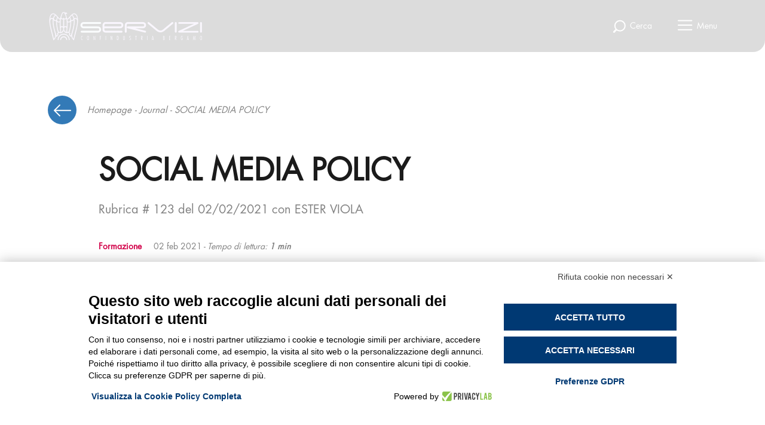

--- FILE ---
content_type: text/html; charset=utf-8
request_url: https://www.serviziconfindustria.it/it/blog/rubrica-123-del-02-02-2021-social-media-policy
body_size: 58692
content:


<!DOCTYPE html>
<html lang="it">
<head>

    <!-- Google Tag Manager -->
    <script>
        (function (w, d, s, l, i) {
            w[l] = w[l] || []; w[l].push({ "gtm.start": new Date().getTime(), event: "gtm.js" });
            var f = d.getElementsByTagName(s)[0],
                j = d.createElement(s), dl = l != "dataLayer" ? "&l=" + l : ""; j.async = true;
            j.src = "https://www.googletagmanager.com/gtm.js?id=" + i + dl; f.parentNode.insertBefore(j, f);
        })(window, document, "script", "dataLayer", "GTM-PBKMTSC");</script>
    <!-- End Google Tag Manager -->

    <meta charset="UTF-8">
    <meta name="viewport" content="width=device-width, initial-scale=1.0">

    <link rel="apple-touch-icon" sizes="180x180" href="/apple-touch-icon.png">
    <link rel="icon" type="image/png" sizes="32x32" href="/favicon-32x32.png">
    <link rel="icon" type="image/png" sizes="16x16" href="/favicon-16x16.png">
    <link rel="manifest" href="/site.webmanifest">
    <meta name="msapplication-TileColor" content="#da532c">
    <meta name="theme-color" content="#ffffff">
    <meta name="description" content="La comunicazione sui social, compresa quella esercitata dai dipendenti, può danneggiare l’immagine dell’azienda. Serve una policy aziendale dedicata. Scopri di più......">

    <meta name="keywords" content="">

    <link rel="canonical" href="https://www.serviziconfindustria.it/it/blog/rubrica-123-del-02-02-2021-social-media-policy" />



    <meta property="og:description" content="La comunicazione sui social, compresa quella esercitata dai dipendenti, può danneggiare l’immagine dell’azienda. Serve una policy aziendale dedicata. Scopri di più......">
    <meta property="og:title" content="Social Media Policy| Servizi Confindustria Bergamo">
    <meta property="og:url" content="https://www.serviziconfindustria.it/it/blog/rubrica-123-del-02-02-2021-social-media-policy">
    <meta property="og:image" content="https://www.serviziconfindustria.it/computedimage/rubricalogo.i1766-kje9Jqh-w1200-h627-l1.jpg">

    

    



<script type="application/ld+json">
        {
        "@context": "https://schema.org",
        "@type": "BlogPosting",
        "headline": "Social Media Policy| Servizi Confindustria Bergamo",
        "image": [
        "https://www.serviziconfindustria.it/media/h5whhkl0/ester-viola.png"
        ],
        "datePublished": "2021-02-02T11:13:59",
        "dateModified": "2022-08-04T12:45:02",
        "commentCount": "0",
        "timeRequired": "PT0H:1M",
        "keywords": "Formazione manageriale, Comunicazione",
        "articleSection": "Formazione",
        "author" : {
            "name" : "Servizi Confindustria Bergamo",
            "url" : "https://www.serviziconfindustria.it/it/blog/rubrica-123-del-02-02-2021-social-media-policy"
        },
        "publisher" : "Servizi Confindustria Bergamo",
        "mainEntityOfPage" : "Servizi Confindustria Bergamo"
        }

</script>


            <script type="application/ld+json">
                {"@context":"https://schema.org","@type":"BreadcrumbList","itemListElement":[{"@type":"ListItem","name":"Homepage","item":{"@type":"Thing","@id":"https://www.serviziconfindustria.it/it"},"position":1},{"@type":"ListItem","name":"Journal","item":{"@type":"Thing","@id":"https://www.serviziconfindustria.it/it/blog"},"position":2}]}
            </script>


    
    <link href="/bundles/css/stylesbundle.css?v=EaA9E3k91MOrq6QdsXWQUUU2ACZmCj46REW9VaQU_wE1" rel="stylesheet"/>

    
    

    <title>Social Media Policy| Servizi Confindustria Bergamo</title>
    <script src="https://www.google.com/recaptcha/api.js?hl=it" async defer></script>
    <meta name="facebook-domain-verification" content="ackohvmlu22vd2ja0tisp0w07vk5sk" />
</head>

<body class="blog post ">

    <!-- Google Tag Manager (noscript) -->
    <noscript>
        <iframe src="https://www.googletagmanager.com/ns.html?id=GTM-PBKMTSC"
                height="0" width="0" style="display:none;visibility:hidden"></iframe>
    </noscript>
    <!-- End Google Tag Manager (noscript) -->

    <div class="backdrop"></div>




<header style="">
    <div class="background-color"></div>
    <a class="logo-container" href="/it">
        <img class="logo-white" src="/computedimage/logo.i1230-kIcGlUW-l1-q99.png" alt="">
        <img class="logo-colored" src="/computedimage/logo-colored.i1231-kRdk9vW-l1-q99.png" alt="">
    </a>

    <div class="menu-voices">



        <a href="javascript:;" class="single-voice search-opener">
            <svg width="22" height="22" viewBox="0 0 22 22" fill="none" xmlns="http://www.w3.org/2000/svg">
                <circle cx="12.337" cy="10.1499" r="8.53228" stroke="currentColor" stroke-width="2" />
                <path d="M5.99877 16.8206L2.43701 20.3824" stroke="currentColor" stroke-width="3" stroke-linecap="round"
                      stroke-linejoin="round" />
            </svg>
            <span>Cerca</span>
        </a>
        <a href="javascript:;" class="single-voice menu-icon menu-opener">
            <svg width="26" height="18" viewBox="0 0 26 18" fill="none" xmlns="http://www.w3.org/2000/svg">
                <path d="M24.4372 8.12201H1.92931C1.40257 8.12201 0.975586 8.54899 0.975586 9.07573C0.975586 9.60248 1.40257 10.0295 1.92931 10.0295H24.4372C24.964 10.0295 25.391 9.60248 25.391 9.07573C25.391 8.54899 24.964 8.12201 24.4372 8.12201Z"
                      fill="currentColor" />
                <path d="M24.4372 0.492188H1.92931C1.40257 0.492188 0.975586 0.91917 0.975586 1.44591C0.975586 1.97266 1.40257 2.39964 1.92931 2.39964H24.4372C24.964 2.39964 25.391 1.97266 25.391 1.44591C25.391 0.91917 24.964 0.492188 24.4372 0.492188Z"
                      fill="currentColor" />
                <path d="M24.4372 15.7518H1.92931C1.40257 15.7518 0.975586 16.1788 0.975586 16.7055C0.975586 17.2322 1.40257 17.6592 1.92931 17.6592H24.4372C24.964 17.6592 25.391 17.2322 25.391 16.7055C25.391 16.1788 24.964 15.7518 24.4372 15.7518Z"
                      fill="currentColor" />
            </svg>
            <span>Menu</span>
        </a>
    </div>

    <form method="GET" action="/it/ricerca" class="relative-container menu-search">
        <div class="close-search">
            <svg width="31" height="21" viewBox="0 0 31 21" fill="none" xmlns="http://www.w3.org/2000/svg">
                <path d="M2.23438 10.8325H29.3156M2.23438 10.8325L11.1757 1.89124M2.23438 10.8325L11.1757 19.7738" stroke="#828282" stroke-width="2" stroke-linecap="round" />
            </svg>
        </div>
        <input type="text" class="form-control select-autocomplete" autocomplete="off" name="src" placeholder="Cerca il servizio più adatto a te">
        <div class="option-container">

            <div class="ajax-options"></div>





        </div>
    </form>

</header>

<div class="menu-wrapper">
    <div class="menu-container">
        <div class="menu-upper accordion accordion-mobile">

                <div class="column accordion-item" style="color:#003973">
                    <a href="/it/formazione" class="title item-opener">
                        <svg width="19" height="35" viewBox="0 0 19 35" fill="none" xmlns="http://www.w3.org/2000/svg">
                            <path d="M18.7664 29.754C18.5254 29.754 18.2843 29.8729 17.9227 29.8729C11.0525 29.8729 5.3876 24.4047 5.3876 17.5101C5.3876 10.7343 10.932 5.14726 17.9227 5.14726C18.1638 5.14726 18.4048 5.26613 18.7664 5.26613V0.392334C18.5254 0.392334 18.2843 0.392334 17.9227 0.392334C8.28032 0.392334 0.566406 8.11908 0.566406 17.5101C0.566406 26.901 8.40085 34.6278 17.9227 34.6278C18.1638 34.6278 18.5254 34.6278 18.7664 34.6278V29.754Z"
                                  fill="#00AA80" />
                        </svg>
                        Formazione
                        <svg class="accordion-arrow" width="17" height="9" viewBox="0 0 17 9" fill="none"
                             xmlns="http://www.w3.org/2000/svg">
                            <path d="M8.67818 8.80022L16.0689 1.38898C16.3109 1.14615 16.3105 0.753022 16.0677 0.510608C15.8249 0.268381 15.4315 0.269007 15.1893 0.51186L8.23844 7.48197L1.28762 0.511608C1.04539 0.268788 0.652289 0.268162 0.409437 0.510357C0.287698 0.631877 0.226828 0.791076 0.226828 0.950276C0.226828 1.10907 0.287291 1.26764 0.408185 1.38894L7.79874 8.80022C7.9151 8.91717 8.07346 8.9828 8.23844 8.9828C8.40343 8.9828 8.5616 8.91699 8.67818 8.80022Z"
                                  fill="#828282" />
                        </svg>
                    </a>
                    <div class="hidden-section">
                            <a href="/it/formazione/formazione-continua" class="menu-voice">
                                <svg width="19" height="35" viewBox="0 0 19 35" fill="none" xmlns="http://www.w3.org/2000/svg">
                                    <path d="M18.7664 29.754C18.5254 29.754 18.2843 29.8729 17.9227 29.8729C11.0525 29.8729 5.3876 24.4047 5.3876 17.5101C5.3876 10.7343 10.932 5.14726 17.9227 5.14726C18.1638 5.14726 18.4048 5.26613 18.7664 5.26613V0.392334C18.5254 0.392334 18.2843 0.392334 17.9227 0.392334C8.28032 0.392334 0.566406 8.11908 0.566406 17.5101C0.566406 26.901 8.40085 34.6278 17.9227 34.6278C18.1638 34.6278 18.5254 34.6278 18.7664 34.6278V29.754Z"
                                          fill="#00AA80" />
                                </svg>
                                Formazione continua
                            </a>
                            <a href="/it/formazione/lista-corsi" class="menu-voice">
                                <svg width="19" height="35" viewBox="0 0 19 35" fill="none" xmlns="http://www.w3.org/2000/svg">
                                    <path d="M18.7664 29.754C18.5254 29.754 18.2843 29.8729 17.9227 29.8729C11.0525 29.8729 5.3876 24.4047 5.3876 17.5101C5.3876 10.7343 10.932 5.14726 17.9227 5.14726C18.1638 5.14726 18.4048 5.26613 18.7664 5.26613V0.392334C18.5254 0.392334 18.2843 0.392334 17.9227 0.392334C8.28032 0.392334 0.566406 8.11908 0.566406 17.5101C0.566406 26.901 8.40085 34.6278 17.9227 34.6278C18.1638 34.6278 18.5254 34.6278 18.7664 34.6278V29.754Z"
                                          fill="#00AA80" />
                                </svg>
                                Lista corsi
                            </a>
                            <a href="/it/formazione/formazione-manageriale" class="menu-voice">
                                <svg width="19" height="35" viewBox="0 0 19 35" fill="none" xmlns="http://www.w3.org/2000/svg">
                                    <path d="M18.7664 29.754C18.5254 29.754 18.2843 29.8729 17.9227 29.8729C11.0525 29.8729 5.3876 24.4047 5.3876 17.5101C5.3876 10.7343 10.932 5.14726 17.9227 5.14726C18.1638 5.14726 18.4048 5.26613 18.7664 5.26613V0.392334C18.5254 0.392334 18.2843 0.392334 17.9227 0.392334C8.28032 0.392334 0.566406 8.11908 0.566406 17.5101C0.566406 26.901 8.40085 34.6278 17.9227 34.6278C18.1638 34.6278 18.5254 34.6278 18.7664 34.6278V29.754Z"
                                          fill="#00AA80" />
                                </svg>
                                Formazione manageriale
                            </a>
                            <a href="/it/formazione/formazione-finanziata" class="menu-voice">
                                <svg width="19" height="35" viewBox="0 0 19 35" fill="none" xmlns="http://www.w3.org/2000/svg">
                                    <path d="M18.7664 29.754C18.5254 29.754 18.2843 29.8729 17.9227 29.8729C11.0525 29.8729 5.3876 24.4047 5.3876 17.5101C5.3876 10.7343 10.932 5.14726 17.9227 5.14726C18.1638 5.14726 18.4048 5.26613 18.7664 5.26613V0.392334C18.5254 0.392334 18.2843 0.392334 17.9227 0.392334C8.28032 0.392334 0.566406 8.11908 0.566406 17.5101C0.566406 26.901 8.40085 34.6278 17.9227 34.6278C18.1638 34.6278 18.5254 34.6278 18.7664 34.6278V29.754Z"
                                          fill="#00AA80" />
                                </svg>
                                Formazione finanziata e bandi aperti
                            </a>
                            <a href="/it/formazione/formazione-linguistica-su-piattaforma" class="menu-voice">
                                <svg width="19" height="35" viewBox="0 0 19 35" fill="none" xmlns="http://www.w3.org/2000/svg">
                                    <path d="M18.7664 29.754C18.5254 29.754 18.2843 29.8729 17.9227 29.8729C11.0525 29.8729 5.3876 24.4047 5.3876 17.5101C5.3876 10.7343 10.932 5.14726 17.9227 5.14726C18.1638 5.14726 18.4048 5.26613 18.7664 5.26613V0.392334C18.5254 0.392334 18.2843 0.392334 17.9227 0.392334C8.28032 0.392334 0.566406 8.11908 0.566406 17.5101C0.566406 26.901 8.40085 34.6278 17.9227 34.6278C18.1638 34.6278 18.5254 34.6278 18.7664 34.6278V29.754Z"
                                          fill="#00AA80" />
                                </svg>
                                Formazione linguistica su piattaforma
                            </a>
                            <a href="/it/formazione/formazione-per-giovani-e-studenti-post-diploma" class="menu-voice">
                                <svg width="19" height="35" viewBox="0 0 19 35" fill="none" xmlns="http://www.w3.org/2000/svg">
                                    <path d="M18.7664 29.754C18.5254 29.754 18.2843 29.8729 17.9227 29.8729C11.0525 29.8729 5.3876 24.4047 5.3876 17.5101C5.3876 10.7343 10.932 5.14726 17.9227 5.14726C18.1638 5.14726 18.4048 5.26613 18.7664 5.26613V0.392334C18.5254 0.392334 18.2843 0.392334 17.9227 0.392334C8.28032 0.392334 0.566406 8.11908 0.566406 17.5101C0.566406 26.901 8.40085 34.6278 17.9227 34.6278C18.1638 34.6278 18.5254 34.6278 18.7664 34.6278V29.754Z"
                                          fill="#00AA80" />
                                </svg>
                                Formazione per giovani e studenti post diploma
                            </a>
                            <a href="/it/formazione/catalogo-corsi" class="menu-voice">
                                <svg width="19" height="35" viewBox="0 0 19 35" fill="none" xmlns="http://www.w3.org/2000/svg">
                                    <path d="M18.7664 29.754C18.5254 29.754 18.2843 29.8729 17.9227 29.8729C11.0525 29.8729 5.3876 24.4047 5.3876 17.5101C5.3876 10.7343 10.932 5.14726 17.9227 5.14726C18.1638 5.14726 18.4048 5.26613 18.7664 5.26613V0.392334C18.5254 0.392334 18.2843 0.392334 17.9227 0.392334C8.28032 0.392334 0.566406 8.11908 0.566406 17.5101C0.566406 26.901 8.40085 34.6278 17.9227 34.6278C18.1638 34.6278 18.5254 34.6278 18.7664 34.6278V29.754Z"
                                          fill="#00AA80" />
                                </svg>
                                Catalogo Corsi
                            </a>
                            <a href="/it/formazione/sconti-e-promozioni-attive" class="menu-voice">
                                <svg width="19" height="35" viewBox="0 0 19 35" fill="none" xmlns="http://www.w3.org/2000/svg">
                                    <path d="M18.7664 29.754C18.5254 29.754 18.2843 29.8729 17.9227 29.8729C11.0525 29.8729 5.3876 24.4047 5.3876 17.5101C5.3876 10.7343 10.932 5.14726 17.9227 5.14726C18.1638 5.14726 18.4048 5.26613 18.7664 5.26613V0.392334C18.5254 0.392334 18.2843 0.392334 17.9227 0.392334C8.28032 0.392334 0.566406 8.11908 0.566406 17.5101C0.566406 26.901 8.40085 34.6278 17.9227 34.6278C18.1638 34.6278 18.5254 34.6278 18.7664 34.6278V29.754Z"
                                          fill="#00AA80" />
                                </svg>
                                Sconti e promozioni attive
                            </a>
                            <a href="/it/formazione/catalogo-corsi-istruzioni-per-iscriversi" class="menu-voice">
                                <svg width="19" height="35" viewBox="0 0 19 35" fill="none" xmlns="http://www.w3.org/2000/svg">
                                    <path d="M18.7664 29.754C18.5254 29.754 18.2843 29.8729 17.9227 29.8729C11.0525 29.8729 5.3876 24.4047 5.3876 17.5101C5.3876 10.7343 10.932 5.14726 17.9227 5.14726C18.1638 5.14726 18.4048 5.26613 18.7664 5.26613V0.392334C18.5254 0.392334 18.2843 0.392334 17.9227 0.392334C8.28032 0.392334 0.566406 8.11908 0.566406 17.5101C0.566406 26.901 8.40085 34.6278 17.9227 34.6278C18.1638 34.6278 18.5254 34.6278 18.7664 34.6278V29.754Z"
                                          fill="#00AA80" />
                                </svg>
                                Catalogo Corsi - istruzioni per iscriversi
                            </a>
                            <a href="/it/formazione/focus-formazione" class="menu-voice">
                                <svg width="19" height="35" viewBox="0 0 19 35" fill="none" xmlns="http://www.w3.org/2000/svg">
                                    <path d="M18.7664 29.754C18.5254 29.754 18.2843 29.8729 17.9227 29.8729C11.0525 29.8729 5.3876 24.4047 5.3876 17.5101C5.3876 10.7343 10.932 5.14726 17.9227 5.14726C18.1638 5.14726 18.4048 5.26613 18.7664 5.26613V0.392334C18.5254 0.392334 18.2843 0.392334 17.9227 0.392334C8.28032 0.392334 0.566406 8.11908 0.566406 17.5101C0.566406 26.901 8.40085 34.6278 17.9227 34.6278C18.1638 34.6278 18.5254 34.6278 18.7664 34.6278V29.754Z"
                                          fill="#00AA80" />
                                </svg>
                                Focus Formazione
                            </a>

                    </div>
                </div>
                <div class="column accordion-item" style="color:#971b81">
                    <a href="/it/hr" class="title item-opener">
                        <svg width="19" height="35" viewBox="0 0 19 35" fill="none" xmlns="http://www.w3.org/2000/svg">
                            <path d="M18.7664 29.754C18.5254 29.754 18.2843 29.8729 17.9227 29.8729C11.0525 29.8729 5.3876 24.4047 5.3876 17.5101C5.3876 10.7343 10.932 5.14726 17.9227 5.14726C18.1638 5.14726 18.4048 5.26613 18.7664 5.26613V0.392334C18.5254 0.392334 18.2843 0.392334 17.9227 0.392334C8.28032 0.392334 0.566406 8.11908 0.566406 17.5101C0.566406 26.901 8.40085 34.6278 17.9227 34.6278C18.1638 34.6278 18.5254 34.6278 18.7664 34.6278V29.754Z"
                                  fill="#00AA80" />
                        </svg>
                        HR
                        <svg class="accordion-arrow" width="17" height="9" viewBox="0 0 17 9" fill="none"
                             xmlns="http://www.w3.org/2000/svg">
                            <path d="M8.67818 8.80022L16.0689 1.38898C16.3109 1.14615 16.3105 0.753022 16.0677 0.510608C15.8249 0.268381 15.4315 0.269007 15.1893 0.51186L8.23844 7.48197L1.28762 0.511608C1.04539 0.268788 0.652289 0.268162 0.409437 0.510357C0.287698 0.631877 0.226828 0.791076 0.226828 0.950276C0.226828 1.10907 0.287291 1.26764 0.408185 1.38894L7.79874 8.80022C7.9151 8.91717 8.07346 8.9828 8.23844 8.9828C8.40343 8.9828 8.5616 8.91699 8.67818 8.80022Z"
                                  fill="#828282" />
                        </svg>
                    </a>
                    <div class="hidden-section">
                            <a href="/it/hr/ricerca-e-selezione" class="menu-voice">
                                <svg width="19" height="35" viewBox="0 0 19 35" fill="none" xmlns="http://www.w3.org/2000/svg">
                                    <path d="M18.7664 29.754C18.5254 29.754 18.2843 29.8729 17.9227 29.8729C11.0525 29.8729 5.3876 24.4047 5.3876 17.5101C5.3876 10.7343 10.932 5.14726 17.9227 5.14726C18.1638 5.14726 18.4048 5.26613 18.7664 5.26613V0.392334C18.5254 0.392334 18.2843 0.392334 17.9227 0.392334C8.28032 0.392334 0.566406 8.11908 0.566406 17.5101C0.566406 26.901 8.40085 34.6278 17.9227 34.6278C18.1638 34.6278 18.5254 34.6278 18.7664 34.6278V29.754Z"
                                          fill="#00AA80" />
                                </svg>
                                Ricerca e selezione
                            </a>
                            <a href="/it/hr/tirocini-e-politiche-attive" class="menu-voice">
                                <svg width="19" height="35" viewBox="0 0 19 35" fill="none" xmlns="http://www.w3.org/2000/svg">
                                    <path d="M18.7664 29.754C18.5254 29.754 18.2843 29.8729 17.9227 29.8729C11.0525 29.8729 5.3876 24.4047 5.3876 17.5101C5.3876 10.7343 10.932 5.14726 17.9227 5.14726C18.1638 5.14726 18.4048 5.26613 18.7664 5.26613V0.392334C18.5254 0.392334 18.2843 0.392334 17.9227 0.392334C8.28032 0.392334 0.566406 8.11908 0.566406 17.5101C0.566406 26.901 8.40085 34.6278 17.9227 34.6278C18.1638 34.6278 18.5254 34.6278 18.7664 34.6278V29.754Z"
                                          fill="#00AA80" />
                                </svg>
                                Tirocini e Politiche attive
                            </a>
                            <a href="/it/hr/valutazione-del-potenziale" class="menu-voice">
                                <svg width="19" height="35" viewBox="0 0 19 35" fill="none" xmlns="http://www.w3.org/2000/svg">
                                    <path d="M18.7664 29.754C18.5254 29.754 18.2843 29.8729 17.9227 29.8729C11.0525 29.8729 5.3876 24.4047 5.3876 17.5101C5.3876 10.7343 10.932 5.14726 17.9227 5.14726C18.1638 5.14726 18.4048 5.26613 18.7664 5.26613V0.392334C18.5254 0.392334 18.2843 0.392334 17.9227 0.392334C8.28032 0.392334 0.566406 8.11908 0.566406 17.5101C0.566406 26.901 8.40085 34.6278 17.9227 34.6278C18.1638 34.6278 18.5254 34.6278 18.7664 34.6278V29.754Z"
                                          fill="#00AA80" />
                                </svg>
                                Valutazione del potenziale
                            </a>
                            <a href="/it/hr/analisi-di-clima" class="menu-voice">
                                <svg width="19" height="35" viewBox="0 0 19 35" fill="none" xmlns="http://www.w3.org/2000/svg">
                                    <path d="M18.7664 29.754C18.5254 29.754 18.2843 29.8729 17.9227 29.8729C11.0525 29.8729 5.3876 24.4047 5.3876 17.5101C5.3876 10.7343 10.932 5.14726 17.9227 5.14726C18.1638 5.14726 18.4048 5.26613 18.7664 5.26613V0.392334C18.5254 0.392334 18.2843 0.392334 17.9227 0.392334C8.28032 0.392334 0.566406 8.11908 0.566406 17.5101C0.566406 26.901 8.40085 34.6278 17.9227 34.6278C18.1638 34.6278 18.5254 34.6278 18.7664 34.6278V29.754Z"
                                          fill="#00AA80" />
                                </svg>
                                Analisi di clima
                            </a>
                            <a href="/it/hr/outplacement" class="menu-voice">
                                <svg width="19" height="35" viewBox="0 0 19 35" fill="none" xmlns="http://www.w3.org/2000/svg">
                                    <path d="M18.7664 29.754C18.5254 29.754 18.2843 29.8729 17.9227 29.8729C11.0525 29.8729 5.3876 24.4047 5.3876 17.5101C5.3876 10.7343 10.932 5.14726 17.9227 5.14726C18.1638 5.14726 18.4048 5.26613 18.7664 5.26613V0.392334C18.5254 0.392334 18.2843 0.392334 17.9227 0.392334C8.28032 0.392334 0.566406 8.11908 0.566406 17.5101C0.566406 26.901 8.40085 34.6278 17.9227 34.6278C18.1638 34.6278 18.5254 34.6278 18.7664 34.6278V29.754Z"
                                          fill="#00AA80" />
                                </svg>
                                Outplacement
                            </a>
                            <a href="/it/hr/bergamo-job-festival" class="menu-voice">
                                <svg width="19" height="35" viewBox="0 0 19 35" fill="none" xmlns="http://www.w3.org/2000/svg">
                                    <path d="M18.7664 29.754C18.5254 29.754 18.2843 29.8729 17.9227 29.8729C11.0525 29.8729 5.3876 24.4047 5.3876 17.5101C5.3876 10.7343 10.932 5.14726 17.9227 5.14726C18.1638 5.14726 18.4048 5.26613 18.7664 5.26613V0.392334C18.5254 0.392334 18.2843 0.392334 17.9227 0.392334C8.28032 0.392334 0.566406 8.11908 0.566406 17.5101C0.566406 26.901 8.40085 34.6278 17.9227 34.6278C18.1638 34.6278 18.5254 34.6278 18.7664 34.6278V29.754Z"
                                          fill="#00AA80" />
                                </svg>
                                Bergamo Job Festival
                            </a>

                    </div>
                </div>
                <div class="column accordion-item" style="color:#d20049">
                    <a href="/it/competitivita" class="title item-opener">
                        <svg width="19" height="35" viewBox="0 0 19 35" fill="none" xmlns="http://www.w3.org/2000/svg">
                            <path d="M18.7664 29.754C18.5254 29.754 18.2843 29.8729 17.9227 29.8729C11.0525 29.8729 5.3876 24.4047 5.3876 17.5101C5.3876 10.7343 10.932 5.14726 17.9227 5.14726C18.1638 5.14726 18.4048 5.26613 18.7664 5.26613V0.392334C18.5254 0.392334 18.2843 0.392334 17.9227 0.392334C8.28032 0.392334 0.566406 8.11908 0.566406 17.5101C0.566406 26.901 8.40085 34.6278 17.9227 34.6278C18.1638 34.6278 18.5254 34.6278 18.7664 34.6278V29.754Z"
                                  fill="#00AA80" />
                        </svg>
                        Competitività
                        <svg class="accordion-arrow" width="17" height="9" viewBox="0 0 17 9" fill="none"
                             xmlns="http://www.w3.org/2000/svg">
                            <path d="M8.67818 8.80022L16.0689 1.38898C16.3109 1.14615 16.3105 0.753022 16.0677 0.510608C15.8249 0.268381 15.4315 0.269007 15.1893 0.51186L8.23844 7.48197L1.28762 0.511608C1.04539 0.268788 0.652289 0.268162 0.409437 0.510357C0.287698 0.631877 0.226828 0.791076 0.226828 0.950276C0.226828 1.10907 0.287291 1.26764 0.408185 1.38894L7.79874 8.80022C7.9151 8.91717 8.07346 8.9828 8.23844 8.9828C8.40343 8.9828 8.5616 8.91699 8.67818 8.80022Z"
                                  fill="#828282" />
                        </svg>
                    </a>
                    <div class="hidden-section">
                            <a href="/it/competitivita/consulenza" class="menu-voice">
                                <svg width="19" height="35" viewBox="0 0 19 35" fill="none" xmlns="http://www.w3.org/2000/svg">
                                    <path d="M18.7664 29.754C18.5254 29.754 18.2843 29.8729 17.9227 29.8729C11.0525 29.8729 5.3876 24.4047 5.3876 17.5101C5.3876 10.7343 10.932 5.14726 17.9227 5.14726C18.1638 5.14726 18.4048 5.26613 18.7664 5.26613V0.392334C18.5254 0.392334 18.2843 0.392334 17.9227 0.392334C8.28032 0.392334 0.566406 8.11908 0.566406 17.5101C0.566406 26.901 8.40085 34.6278 17.9227 34.6278C18.1638 34.6278 18.5254 34.6278 18.7664 34.6278V29.754Z"
                                          fill="#00AA80" />
                                </svg>
                                Consulenza
                            </a>
                            <a href="/it/competitivita/sostenibilita" class="menu-voice">
                                <svg width="19" height="35" viewBox="0 0 19 35" fill="none" xmlns="http://www.w3.org/2000/svg">
                                    <path d="M18.7664 29.754C18.5254 29.754 18.2843 29.8729 17.9227 29.8729C11.0525 29.8729 5.3876 24.4047 5.3876 17.5101C5.3876 10.7343 10.932 5.14726 17.9227 5.14726C18.1638 5.14726 18.4048 5.26613 18.7664 5.26613V0.392334C18.5254 0.392334 18.2843 0.392334 17.9227 0.392334C8.28032 0.392334 0.566406 8.11908 0.566406 17.5101C0.566406 26.901 8.40085 34.6278 17.9227 34.6278C18.1638 34.6278 18.5254 34.6278 18.7664 34.6278V29.754Z"
                                          fill="#00AA80" />
                                </svg>
                                Consulenza in ambito sostenibilità
                            </a>
                            <a href="/it/competitivita/innovazione" class="menu-voice">
                                <svg width="19" height="35" viewBox="0 0 19 35" fill="none" xmlns="http://www.w3.org/2000/svg">
                                    <path d="M18.7664 29.754C18.5254 29.754 18.2843 29.8729 17.9227 29.8729C11.0525 29.8729 5.3876 24.4047 5.3876 17.5101C5.3876 10.7343 10.932 5.14726 17.9227 5.14726C18.1638 5.14726 18.4048 5.26613 18.7664 5.26613V0.392334C18.5254 0.392334 18.2843 0.392334 17.9227 0.392334C8.28032 0.392334 0.566406 8.11908 0.566406 17.5101C0.566406 26.901 8.40085 34.6278 17.9227 34.6278C18.1638 34.6278 18.5254 34.6278 18.7664 34.6278V29.754Z"
                                          fill="#00AA80" />
                                </svg>
                                Innovazione
                            </a>
                            <a href="/it/competitivita/internazionalizzazione" class="menu-voice">
                                <svg width="19" height="35" viewBox="0 0 19 35" fill="none" xmlns="http://www.w3.org/2000/svg">
                                    <path d="M18.7664 29.754C18.5254 29.754 18.2843 29.8729 17.9227 29.8729C11.0525 29.8729 5.3876 24.4047 5.3876 17.5101C5.3876 10.7343 10.932 5.14726 17.9227 5.14726C18.1638 5.14726 18.4048 5.26613 18.7664 5.26613V0.392334C18.5254 0.392334 18.2843 0.392334 17.9227 0.392334C8.28032 0.392334 0.566406 8.11908 0.566406 17.5101C0.566406 26.901 8.40085 34.6278 17.9227 34.6278C18.1638 34.6278 18.5254 34.6278 18.7664 34.6278V29.754Z"
                                          fill="#00AA80" />
                                </svg>
                                Internazionalizzazione
                            </a>
                            <a href="/it/competitivita/bandi-aperti" class="menu-voice">
                                <svg width="19" height="35" viewBox="0 0 19 35" fill="none" xmlns="http://www.w3.org/2000/svg">
                                    <path d="M18.7664 29.754C18.5254 29.754 18.2843 29.8729 17.9227 29.8729C11.0525 29.8729 5.3876 24.4047 5.3876 17.5101C5.3876 10.7343 10.932 5.14726 17.9227 5.14726C18.1638 5.14726 18.4048 5.26613 18.7664 5.26613V0.392334C18.5254 0.392334 18.2843 0.392334 17.9227 0.392334C8.28032 0.392334 0.566406 8.11908 0.566406 17.5101C0.566406 26.901 8.40085 34.6278 17.9227 34.6278C18.1638 34.6278 18.5254 34.6278 18.7664 34.6278V29.754Z"
                                          fill="#00AA80" />
                                </svg>
                                Bandi aperti
                            </a>
                            <a href="/it/competitivita/attrattivita-verso-i-giovani" class="menu-voice">
                                <svg width="19" height="35" viewBox="0 0 19 35" fill="none" xmlns="http://www.w3.org/2000/svg">
                                    <path d="M18.7664 29.754C18.5254 29.754 18.2843 29.8729 17.9227 29.8729C11.0525 29.8729 5.3876 24.4047 5.3876 17.5101C5.3876 10.7343 10.932 5.14726 17.9227 5.14726C18.1638 5.14726 18.4048 5.26613 18.7664 5.26613V0.392334C18.5254 0.392334 18.2843 0.392334 17.9227 0.392334C8.28032 0.392334 0.566406 8.11908 0.566406 17.5101C0.566406 26.901 8.40085 34.6278 17.9227 34.6278C18.1638 34.6278 18.5254 34.6278 18.7664 34.6278V29.754Z"
                                          fill="#00AA80" />
                                </svg>
                                Attrattività aziendale verso le nuove generazioni
                            </a>
                            <a href="/it/competitivita/focus-consulenza" class="menu-voice">
                                <svg width="19" height="35" viewBox="0 0 19 35" fill="none" xmlns="http://www.w3.org/2000/svg">
                                    <path d="M18.7664 29.754C18.5254 29.754 18.2843 29.8729 17.9227 29.8729C11.0525 29.8729 5.3876 24.4047 5.3876 17.5101C5.3876 10.7343 10.932 5.14726 17.9227 5.14726C18.1638 5.14726 18.4048 5.26613 18.7664 5.26613V0.392334C18.5254 0.392334 18.2843 0.392334 17.9227 0.392334C8.28032 0.392334 0.566406 8.11908 0.566406 17.5101C0.566406 26.901 8.40085 34.6278 17.9227 34.6278C18.1638 34.6278 18.5254 34.6278 18.7664 34.6278V29.754Z"
                                          fill="#00AA80" />
                                </svg>
                                Focus Consulenza
                            </a>
                            <a href="/it/competitivita/focus-sostenibilita" class="menu-voice">
                                <svg width="19" height="35" viewBox="0 0 19 35" fill="none" xmlns="http://www.w3.org/2000/svg">
                                    <path d="M18.7664 29.754C18.5254 29.754 18.2843 29.8729 17.9227 29.8729C11.0525 29.8729 5.3876 24.4047 5.3876 17.5101C5.3876 10.7343 10.932 5.14726 17.9227 5.14726C18.1638 5.14726 18.4048 5.26613 18.7664 5.26613V0.392334C18.5254 0.392334 18.2843 0.392334 17.9227 0.392334C8.28032 0.392334 0.566406 8.11908 0.566406 17.5101C0.566406 26.901 8.40085 34.6278 17.9227 34.6278C18.1638 34.6278 18.5254 34.6278 18.7664 34.6278V29.754Z"
                                          fill="#00AA80" />
                                </svg>
                                Focus Sostenibilità
                            </a>

                    </div>
                </div>
                <div class="column accordion-item" style="color:#177333">
                    <a href="/it/people" class="title item-opener">
                        <svg width="19" height="35" viewBox="0 0 19 35" fill="none" xmlns="http://www.w3.org/2000/svg">
                            <path d="M18.7664 29.754C18.5254 29.754 18.2843 29.8729 17.9227 29.8729C11.0525 29.8729 5.3876 24.4047 5.3876 17.5101C5.3876 10.7343 10.932 5.14726 17.9227 5.14726C18.1638 5.14726 18.4048 5.26613 18.7664 5.26613V0.392334C18.5254 0.392334 18.2843 0.392334 17.9227 0.392334C8.28032 0.392334 0.566406 8.11908 0.566406 17.5101C0.566406 26.901 8.40085 34.6278 17.9227 34.6278C18.1638 34.6278 18.5254 34.6278 18.7664 34.6278V29.754Z"
                                  fill="#00AA80" />
                        </svg>
                        People
                        <svg class="accordion-arrow" width="17" height="9" viewBox="0 0 17 9" fill="none"
                             xmlns="http://www.w3.org/2000/svg">
                            <path d="M8.67818 8.80022L16.0689 1.38898C16.3109 1.14615 16.3105 0.753022 16.0677 0.510608C15.8249 0.268381 15.4315 0.269007 15.1893 0.51186L8.23844 7.48197L1.28762 0.511608C1.04539 0.268788 0.652289 0.268162 0.409437 0.510357C0.287698 0.631877 0.226828 0.791076 0.226828 0.950276C0.226828 1.10907 0.287291 1.26764 0.408185 1.38894L7.79874 8.80022C7.9151 8.91717 8.07346 8.9828 8.23844 8.9828C8.40343 8.9828 8.5616 8.91699 8.67818 8.80022Z"
                                  fill="#828282" />
                        </svg>
                    </a>
                    <div class="hidden-section">
                            <a href="/it/people/centro-elaborazione-dati" class="menu-voice">
                                <svg width="19" height="35" viewBox="0 0 19 35" fill="none" xmlns="http://www.w3.org/2000/svg">
                                    <path d="M18.7664 29.754C18.5254 29.754 18.2843 29.8729 17.9227 29.8729C11.0525 29.8729 5.3876 24.4047 5.3876 17.5101C5.3876 10.7343 10.932 5.14726 17.9227 5.14726C18.1638 5.14726 18.4048 5.26613 18.7664 5.26613V0.392334C18.5254 0.392334 18.2843 0.392334 17.9227 0.392334C8.28032 0.392334 0.566406 8.11908 0.566406 17.5101C0.566406 26.901 8.40085 34.6278 17.9227 34.6278C18.1638 34.6278 18.5254 34.6278 18.7664 34.6278V29.754Z"
                                          fill="#00AA80" />
                                </svg>
                                Centro Elaborazione Dati
                            </a>
                            <a href="/it/people/assocaaf" class="menu-voice">
                                <svg width="19" height="35" viewBox="0 0 19 35" fill="none" xmlns="http://www.w3.org/2000/svg">
                                    <path d="M18.7664 29.754C18.5254 29.754 18.2843 29.8729 17.9227 29.8729C11.0525 29.8729 5.3876 24.4047 5.3876 17.5101C5.3876 10.7343 10.932 5.14726 17.9227 5.14726C18.1638 5.14726 18.4048 5.26613 18.7664 5.26613V0.392334C18.5254 0.392334 18.2843 0.392334 17.9227 0.392334C8.28032 0.392334 0.566406 8.11908 0.566406 17.5101C0.566406 26.901 8.40085 34.6278 17.9227 34.6278C18.1638 34.6278 18.5254 34.6278 18.7664 34.6278V29.754Z"
                                          fill="#00AA80" />
                                </svg>
                                Assocaaf e Patronato
                            </a>

                    </div>
                </div>
                <div class="column accordion-item" style="color:#f3954d">
                    <a href="/it/eventi" class="title item-opener">
                        <svg width="19" height="35" viewBox="0 0 19 35" fill="none" xmlns="http://www.w3.org/2000/svg">
                            <path d="M18.7664 29.754C18.5254 29.754 18.2843 29.8729 17.9227 29.8729C11.0525 29.8729 5.3876 24.4047 5.3876 17.5101C5.3876 10.7343 10.932 5.14726 17.9227 5.14726C18.1638 5.14726 18.4048 5.26613 18.7664 5.26613V0.392334C18.5254 0.392334 18.2843 0.392334 17.9227 0.392334C8.28032 0.392334 0.566406 8.11908 0.566406 17.5101C0.566406 26.901 8.40085 34.6278 17.9227 34.6278C18.1638 34.6278 18.5254 34.6278 18.7664 34.6278V29.754Z"
                                  fill="#00AA80" />
                        </svg>
                        Eventi
                        <svg class="accordion-arrow" width="17" height="9" viewBox="0 0 17 9" fill="none"
                             xmlns="http://www.w3.org/2000/svg">
                            <path d="M8.67818 8.80022L16.0689 1.38898C16.3109 1.14615 16.3105 0.753022 16.0677 0.510608C15.8249 0.268381 15.4315 0.269007 15.1893 0.51186L8.23844 7.48197L1.28762 0.511608C1.04539 0.268788 0.652289 0.268162 0.409437 0.510357C0.287698 0.631877 0.226828 0.791076 0.226828 0.950276C0.226828 1.10907 0.287291 1.26764 0.408185 1.38894L7.79874 8.80022C7.9151 8.91717 8.07346 8.9828 8.23844 8.9828C8.40343 8.9828 8.5616 8.91699 8.67818 8.80022Z"
                                  fill="#828282" />
                        </svg>
                    </a>
                    <div class="hidden-section">
                            <a href="/it/eventi/organizzazione-eventi-e-convegni-aziendali" class="menu-voice">
                                <svg width="19" height="35" viewBox="0 0 19 35" fill="none" xmlns="http://www.w3.org/2000/svg">
                                    <path d="M18.7664 29.754C18.5254 29.754 18.2843 29.8729 17.9227 29.8729C11.0525 29.8729 5.3876 24.4047 5.3876 17.5101C5.3876 10.7343 10.932 5.14726 17.9227 5.14726C18.1638 5.14726 18.4048 5.26613 18.7664 5.26613V0.392334C18.5254 0.392334 18.2843 0.392334 17.9227 0.392334C8.28032 0.392334 0.566406 8.11908 0.566406 17.5101C0.566406 26.901 8.40085 34.6278 17.9227 34.6278C18.1638 34.6278 18.5254 34.6278 18.7664 34.6278V29.754Z"
                                          fill="#00AA80" />
                                </svg>
                                Organizzazione Eventi e Convegni aziendali
                            </a>
                            <a href="/it/eventi/spazi-innovativi-per-eventi-aziendali" class="menu-voice">
                                <svg width="19" height="35" viewBox="0 0 19 35" fill="none" xmlns="http://www.w3.org/2000/svg">
                                    <path d="M18.7664 29.754C18.5254 29.754 18.2843 29.8729 17.9227 29.8729C11.0525 29.8729 5.3876 24.4047 5.3876 17.5101C5.3876 10.7343 10.932 5.14726 17.9227 5.14726C18.1638 5.14726 18.4048 5.26613 18.7664 5.26613V0.392334C18.5254 0.392334 18.2843 0.392334 17.9227 0.392334C8.28032 0.392334 0.566406 8.11908 0.566406 17.5101C0.566406 26.901 8.40085 34.6278 17.9227 34.6278C18.1638 34.6278 18.5254 34.6278 18.7664 34.6278V29.754Z"
                                          fill="#00AA80" />
                                </svg>
                                Spazi innovativi per il tuo evento aziendale a Bergamo
                            </a>
                            <a href="/it/eventi/virtual-tour-auditorium" class="menu-voice">
                                <svg width="19" height="35" viewBox="0 0 19 35" fill="none" xmlns="http://www.w3.org/2000/svg">
                                    <path d="M18.7664 29.754C18.5254 29.754 18.2843 29.8729 17.9227 29.8729C11.0525 29.8729 5.3876 24.4047 5.3876 17.5101C5.3876 10.7343 10.932 5.14726 17.9227 5.14726C18.1638 5.14726 18.4048 5.26613 18.7664 5.26613V0.392334C18.5254 0.392334 18.2843 0.392334 17.9227 0.392334C8.28032 0.392334 0.566406 8.11908 0.566406 17.5101C0.566406 26.901 8.40085 34.6278 17.9227 34.6278C18.1638 34.6278 18.5254 34.6278 18.7664 34.6278V29.754Z"
                                          fill="#00AA80" />
                                </svg>
                                Virtual tour in 3D degli spazi per il tuo prossimo evento
                            </a>

                    </div>
                </div>

        </div>
        <div class="menu-lower">
            <div class="column">

                    <a href="/it/formazione/catalogo-corsi" class="menu-voice">
                        <svg width="19" height="35" viewBox="0 0 19 35" fill="none" xmlns="http://www.w3.org/2000/svg">
                            <path d="M18.7664 29.754C18.5254 29.754 18.2843 29.8729 17.9227 29.8729C11.0525 29.8729 5.3876 24.4047 5.3876 17.5101C5.3876 10.7343 10.932 5.14726 17.9227 5.14726C18.1638 5.14726 18.4048 5.26613 18.7664 5.26613V0.392334C18.5254 0.392334 18.2843 0.392334 17.9227 0.392334C8.28032 0.392334 0.566406 8.11908 0.566406 17.5101C0.566406 26.901 8.40085 34.6278 17.9227 34.6278C18.1638 34.6278 18.5254 34.6278 18.7664 34.6278V29.754Z"
                                  fill="#00AA80" />
                        </svg>
                        Catalogo Corsi
                    </a>
                    <span class="line-mobile"></span>
                    <a href="/it/servizi-confindustria-bergamo-srl/chi-siamo" class="menu-voice">
                        <svg width="19" height="35" viewBox="0 0 19 35" fill="none" xmlns="http://www.w3.org/2000/svg">
                            <path d="M18.7664 29.754C18.5254 29.754 18.2843 29.8729 17.9227 29.8729C11.0525 29.8729 5.3876 24.4047 5.3876 17.5101C5.3876 10.7343 10.932 5.14726 17.9227 5.14726C18.1638 5.14726 18.4048 5.26613 18.7664 5.26613V0.392334C18.5254 0.392334 18.2843 0.392334 17.9227 0.392334C8.28032 0.392334 0.566406 8.11908 0.566406 17.5101C0.566406 26.901 8.40085 34.6278 17.9227 34.6278C18.1638 34.6278 18.5254 34.6278 18.7664 34.6278V29.754Z"
                                  fill="#00AA80" />
                        </svg>
                        Chi siamo
                    </a>
                    <span class="line-mobile"></span>
                    <a href="/it/blog" class="menu-voice">
                        <svg width="19" height="35" viewBox="0 0 19 35" fill="none" xmlns="http://www.w3.org/2000/svg">
                            <path d="M18.7664 29.754C18.5254 29.754 18.2843 29.8729 17.9227 29.8729C11.0525 29.8729 5.3876 24.4047 5.3876 17.5101C5.3876 10.7343 10.932 5.14726 17.9227 5.14726C18.1638 5.14726 18.4048 5.26613 18.7664 5.26613V0.392334C18.5254 0.392334 18.2843 0.392334 17.9227 0.392334C8.28032 0.392334 0.566406 8.11908 0.566406 17.5101C0.566406 26.901 8.40085 34.6278 17.9227 34.6278C18.1638 34.6278 18.5254 34.6278 18.7664 34.6278V29.754Z"
                                  fill="#00AA80" />
                        </svg>
                        Journal
                    </a>
                    <span class="line-mobile"></span>
                    <a href="/it/blog/newsletter" class="menu-voice">
                        <svg width="19" height="35" viewBox="0 0 19 35" fill="none" xmlns="http://www.w3.org/2000/svg">
                            <path d="M18.7664 29.754C18.5254 29.754 18.2843 29.8729 17.9227 29.8729C11.0525 29.8729 5.3876 24.4047 5.3876 17.5101C5.3876 10.7343 10.932 5.14726 17.9227 5.14726C18.1638 5.14726 18.4048 5.26613 18.7664 5.26613V0.392334C18.5254 0.392334 18.2843 0.392334 17.9227 0.392334C8.28032 0.392334 0.566406 8.11908 0.566406 17.5101C0.566406 26.901 8.40085 34.6278 17.9227 34.6278C18.1638 34.6278 18.5254 34.6278 18.7664 34.6278V29.754Z"
                                  fill="#00AA80" />
                        </svg>
                        Newsletter
                    </a>
                    <span class="line-mobile"></span>
                    <a href="/it/contatti" class="menu-voice">
                        <svg width="19" height="35" viewBox="0 0 19 35" fill="none" xmlns="http://www.w3.org/2000/svg">
                            <path d="M18.7664 29.754C18.5254 29.754 18.2843 29.8729 17.9227 29.8729C11.0525 29.8729 5.3876 24.4047 5.3876 17.5101C5.3876 10.7343 10.932 5.14726 17.9227 5.14726C18.1638 5.14726 18.4048 5.26613 18.7664 5.26613V0.392334C18.5254 0.392334 18.2843 0.392334 17.9227 0.392334C8.28032 0.392334 0.566406 8.11908 0.566406 17.5101C0.566406 26.901 8.40085 34.6278 17.9227 34.6278C18.1638 34.6278 18.5254 34.6278 18.7664 34.6278V29.754Z"
                                  fill="#00AA80" />
                        </svg>
                        Contatti
                    </a>
                    <span class="line-mobile"></span>
                    <a href="/it/focus" class="menu-voice">
                        <svg width="19" height="35" viewBox="0 0 19 35" fill="none" xmlns="http://www.w3.org/2000/svg">
                            <path d="M18.7664 29.754C18.5254 29.754 18.2843 29.8729 17.9227 29.8729C11.0525 29.8729 5.3876 24.4047 5.3876 17.5101C5.3876 10.7343 10.932 5.14726 17.9227 5.14726C18.1638 5.14726 18.4048 5.26613 18.7664 5.26613V0.392334C18.5254 0.392334 18.2843 0.392334 17.9227 0.392334C8.28032 0.392334 0.566406 8.11908 0.566406 17.5101C0.566406 26.901 8.40085 34.6278 17.9227 34.6278C18.1638 34.6278 18.5254 34.6278 18.7664 34.6278V29.754Z"
                                  fill="#00AA80" />
                        </svg>
                        Focus
                    </a>
                    <span class="line-mobile"></span>
            </div>
            <div class="column two-columns">
                <div class="title label-form">Sto cercando un servizio per</div>
                <form method="GET" action="/it/ricerca" class="relative-container">
                    <input type="text" name="src" class="form-control select-autocomplete" autocomplete="off">
                    <div class="option-container">

                        <div class="ajax-options"></div>





                    </div>
                </form>
            </div>
        </div>
    </div>
</div>

    
<div style="color: #d20049;">
    <div class="breadcrumbs">



        <a href="/it/blog" class="back-button" style="">
            <svg width="31" height="21" viewBox="0 0 31 21" fill="none" xmlns="http://www.w3.org/2000/svg">
                <path d="M2 10.7552H29.0812M2 10.7552L10.9413 1.81396M2 10.7552L10.9413 19.6965" stroke="white"
                      stroke-width="2" stroke-linecap="round" />
            </svg>
        </a>
        <div class="links-container">
            <a href="/it">Homepage  </a> - <a href="/it/blog">Journal  </a> - <span>SOCIAL MEDIA POLICY</span>
        </div>
    </div>


</div>

<div class="post-container">
  <h1 class="title">
    SOCIAL MEDIA POLICY
  </h1>
  <div class="subtitle">
    <p>Rubrica # 123 del 02/02/2021 con ESTER VIOLA</p>
  </div>
  <div class="post-info">
      <a style="color: #d20049;" href="/it/blog/c/formazione" class="category">Formazione</a>
    <div class="date">02 feb 2021 </div>
    <span class="separator">-</span>
    <div class="lecture-time">Tempo di lettura: <strong>1 min</strong></div>
  </div>



  <div class="main-img" data-bg="/computedimage/ester-viola-1.i1907-kGDgr7-w1110-h610-l1-c1-x1-q99.png">
    <img src="/computedimage/ester-viola-1.i1907-kGDgr7-w1110-h610-l1-c1-x1-q99.png" alt="Ester Viola (1)" title="Ester Viola (1)"    >
  </div>
  <div class="institutional-container post-text-container">

    <div class="text-holder" style="color:#d20049">

<p style="text-align: justify;"><strong>LA COMUNICAZIONE SUI SOCIAL è OGGI UNA DELLE PRIME CAUSE DI DANNO ALL'AZIENDA</strong></p>
<p style="text-align: justify;">La comunicazione sui social, compresa quella esercitata dai dipendenti, può danneggiare l’immagine dell’azienda, la sua <em>web reputation</em>, condizionando negativamente le opinioni degli stakeholder e degli utenti, che a loro volta pubblicano su internet.</p>
<p style="text-align: justify;">Internet è ormai da anni la vetrina delle aziende, il luogo virtuale dove si origina la prima impressione. I social network, di cui le stesse imprese non possono più fare a meno nel mercato attuale, hanno la facoltà di amplificare questa immagine. La loro natura ambivalente, strumento aziendale ma anche personale, li rende un territorio complesso che necessita di essere regolamentato</p>
<p style="text-align: justify;">I dipendenti spesso non sono consapevoli di essere <em>ambassador </em>dell’azienda e che le loro azioni individuali sui social possono venire associate all’immagine della società</p>
<p style="text-align: justify;">E’ dunque ragionevole pensare di tutelare l’azienda con una parziale regolamentazione dell’uso anche personale dei social network.</p>
<p style="text-align: justify;"><em>Ecco l'intervista a Ester Viola</em><em> - </em>avvocato presso Studio Legale Mascheroni &amp; Associati, giornalista<em>:</em></p>  <iframe width="880" height="495" src="https://www.youtube.com/embed/ULWQU_DxHzo?rel=0" frameborder="0"
          allow="accelerometer; autoplay; encrypted-media; gyroscope; picture-in-picture" allowfullscreen></iframe>

    
  <div class="banner" data-bg="/computedimage/benvenuto-autunno-instagram-post-1.i1762-kVZuTC1-l1-q99.png">
    <div class="inner-banner">
      <div class="title">#123 – 1 INCONTRO, 2 VOCI, 3 DOMANDE</div>
        <div class="description">
          <p>è la <strong>rubrica settimanale</strong> di Servizi Confindustria Bergamo che ti accompagna ad iniziare la settimana col passo giusto! </p>
<p><strong>Ogni martedì, dalle 9.00 alle 9.30</strong>, intervisteremo un esperto per approfondire argomenti e notizie rilevanti legate al mondo innovazione, informatica e trend del mercato.  </p>
<p>Giusto il tempo per tre domande…e per rispondere alle curiosità del pubblico!  </p>
<p>REGISTRAZIONE LIBERA SU ZOOM</p>
        </div>

    </div>
  </div>

    </div>

		<div class="tag-container">
		  <div class="title">Tag</div>
		  <div class="tag-row">
			  <a href="/it/blog/t/formazione-manageriale">Formazione manageriale</a>
			  <a href="/it/blog/t/comunicazione">Comunicazione</a>
		  </div>
		</div>
    

<div class="comments-container">

  <div class="comments-listing">



    <div class="btn-container">
      <button class="btn-confindustria">Lascia un commento</button>
    </div>
  </div>

  <div class="comments-form">
    <div class="back-to-listing">
      <svg width="16" height="9" viewBox="0 0 16 9" fill="none" xmlns="http://www.w3.org/2000/svg">
        <path d="M0.646415 4.3065C0.451151 4.50177 0.451149 4.81835 0.64641 5.01361L3.82837 8.19561C4.02363 8.39088 4.34021 8.39088 4.53548 8.19562C4.73074 8.00036 4.73074 7.68377 4.53548 7.48851L1.70707 4.66006L4.53552 1.83166C4.73078 1.63639 4.73078 1.31981 4.53552 1.12455C4.34026 0.929286 4.02368 0.929283 3.82842 1.12454L0.646415 4.3065ZM15.8564 4.16016L0.999968 4.16006L0.999963 5.16006L15.8564 5.16016L15.8564 4.16016Z"
              fill="#828282" />
      </svg>
      Torna ai commenti
    </div>

    <div class="form-wrapper">
      <div class="title">Lascia un commento</div>
      <form action="/umbraco/surface/CommentSurface/SendComment" method="post" class="validateSubmit">

        <input type="hidden" name="IdArticle" value="1905" />
        <input type="hidden" id="cRel" name="cRel">

        <input type="text" class="form-control obbl" name="Name" id="name" placeholder="Nome">
        <input type="email" class="form-control obbl validateEmail" name="Email" id="email" placeholder="Email">

        <textarea name="Comment" id="request" placeholder="Richiesta" class="form-control obbl"></textarea>

        <div class="checkbox-container">
          <input type="checkbox" name="Privacy" id="privacy" class="form-control obbl validatePrivacy" value="1">
          <label for="privacy">
            Consento al trattamento dei miei dati personali ai sensi dell’art. 13 del Regolamento UE n. 2016/679
            (<a href="#">leggi informativa</a>)
          </label>
        </div>

        <div class="checkbox-container">
          <input type="checkbox" name="NLComment" id="newsletter" class="form-control" value="1">
          <label for="newsletter">
            Iscrivimi alle offerte esclusive, per essere informato per primo su promozioni e novità (<a href="#">
              leggi
              informativa
            </a>)
          </label>
        </div>

        <input type="submit" value="Invia la tua richiesta" class="btn-confindustria">
        <button class="g-recaptcha hidden" data-sitekey="6LdDnfMZAAAAAC6go8vPGHUwU_4SNq6cv54dM7J0" data-callback='SubmitAfterCaptchaConfirm'></button>
      </form>
    </div>

  </div>
</div>

  </div>

</div>

	<div class="last-articles-wrapper">
	  <div class="title">Articoli correlati</div>
	  <div class="posts-wrapper mobile-slider">
		  <div class="single-post" style="color: #d20049">
			<a href="/it/blog/social-media-policy" class="post-img-holder" data-bg="/computedimage/social-media-policy.i1868-kKNsMmN-w360-h270-l1-c1-x1-q99.jpg">
			  <img src="/computedimage/social-media-policy.i1868-kKNsMmN-w360-h270-l1-c1-x1-q99.jpg" alt="Social Media Policy: cos’è e perché è diventata necessaria"   title="Social Media Policy: cos’è e perché è diventata necessaria" fetchpriority="high">
			</a>
			<div class="post-info-row">
			 
			  <div class="date">13 gen 2021</div>
			</div>
			<a href="/it/blog/social-media-policy" class="post-title">
			  <svg viewBox="0 0 14 26" fill="none" xmlns="http://www.w3.org/2000/svg">
				<path d="M0.0751972 3.66986C0.247383 3.66986 0.419568 3.58306 0.677846 3.58306C5.58513 3.58306 9.63149 7.57612 9.63149 12.6108C9.63149 17.5588 5.67122 21.6386 0.677844 21.6386C0.505658 21.6386 0.333474 21.5518 0.0751956 21.5518L0.0751953 25.1108C0.247381 25.1108 0.419566 25.1108 0.677844 25.1108C7.56526 25.1108 13.0752 19.4685 13.0752 12.6108C13.0752 5.7532 7.47917 0.110839 0.677846 0.110839C0.50566 0.110839 0.247383 0.110839 0.0751975 0.110839L0.0751972 3.66986Z"
					  fill="#66AADD" />
			  </svg>
			  <span>
				Social Media Policy: cos’è e perché è diventata necessaria
			  </span>
			</a>
			<div class="post-description">
			  Tutto o quasi dipende dai social network. La comunicazione, l’informazione, la reputazione delle aziende.
L’impatto dei nuovi strumenti - Facebook, T...
			</div>
		  </div>
	  </div>
	</div>


    <div class="hidden" id="feedback" data-title="" data-testo=""></div>






<footer>
    <div class="inner-footer">
        <div class="footer-container">
            <div class="column">
                <div class="title">Servizi Confindustria Bergamo</div>
                <address>
                    <p><strong>Via Stezzano n. 87, Bergamo 24126 - Kilometro Rosso, Gate 5</strong> <br>Cap. Soc. <strong>€ 7.900.000,00</strong> <br>R.E.A. n. <strong>149067 C.F.</strong> <br>P. IVA e Reg. Imprese di BG <strong>00431200161<br></strong>Codice SDI <strong>1N74KED</strong><br><br>La società è dotata di un modello di organizzazione, gestione e controllo come da D. Lgs. 231/2001 e Codice Etico</p>
<p><img src="/media/hshikzqg/tuv.jpg?width=246&amp;height=89" alt="TUV Management System ISO 9001:2015" width="123" height="45"></p>
<p style="font-weight: 400;">La società risulta certificata ISO 9001 per le Business Unit Formazione e Business Unit HR.</p>
<p style="font-weight: 400;"><a href="/it/servizi-confindustria-bergamo-srl/chi-siamo/whistleblowing-parita-di-genere-e-altre-segnalazioni" title="D.LGS. 231/2001 e Whistleblowing">D.LGS. 231/2001, Whistleblowing e Parità di Genere</a><br><a href="/it/servizi-confindustria-bergamo-srl/chi-siamo/societa-trasparente" title="Società trasparente">Amministrazione trasparente</a><br><a href="/it/servizi-confindustria-bergamo-srl/informative-privacy" title="Informative Privacy">Informative Privacy</a></p>
                </address>
                <a href="javascript:Elmo.show()">Modifica preferenze Cookie</a>
            </div>
            <div class="column">
                <a href="/it/contatti" class="title">Contattaci</a>
                <p>Email: <a href="mailto:info@serviziconfindustria.it" title="info@serviziconfindustria.it">info@serviziconfindustria.it</a> <br /><br />Telefono: <a href="tel:035224168">035.212295</a></p>
<p> </p>
<p>Social: <a rel="noopener" href="https://www.linkedin.com/company/servizi-confindustria-bergamo" target="_blank">Linkedin</a>; <a rel="noopener" href="https://www.instagram.com/servizi_confindustria_bergamo/" target="_blank" title="Instagram">Instagram</a><br /><br />Credits: <a rel="noopener" href="https://www.yourbiz.it" target="_blank">Yourbiz</a></p>
            </div>
        </div>
    </div>
    <div class="footer-container ft-listing">
        <a href="/it/formazione">
            <img src="/Content/images/bu-formazione.svg" alt="formazione">
        </a>
        <a href="/it/competitivita">
            <img src="/Content/images/bu-competitivita.svg" alt="competitività">
        </a>
        <a href="/it/hr">
            <img src="/Content/images/bu-hr.svg" alt="hr">
        </a>
        <a href="/it/people">
            <img src="/Content/images/bu-people.svg" alt="people">
        </a>
        <a href="/it/eventi">
            <img src="/Content/images/bu-eventi.svg" alt="eventi">
        </a>
    </div>
</footer>

    <script src="/bundles/scripts/scriptsbundle.js?V=6357846876"></script>

</body>
</html>

--- FILE ---
content_type: text/html; charset=utf-8
request_url: https://www.google.com/recaptcha/api2/anchor?ar=1&k=6LdDnfMZAAAAAC6go8vPGHUwU_4SNq6cv54dM7J0&co=aHR0cHM6Ly93d3cuc2Vydml6aWNvbmZpbmR1c3RyaWEuaXQ6NDQz&hl=it&v=PoyoqOPhxBO7pBk68S4YbpHZ&size=invisible&anchor-ms=20000&execute-ms=30000&cb=my50vlehqpsr
body_size: 49677
content:
<!DOCTYPE HTML><html dir="ltr" lang="it"><head><meta http-equiv="Content-Type" content="text/html; charset=UTF-8">
<meta http-equiv="X-UA-Compatible" content="IE=edge">
<title>reCAPTCHA</title>
<style type="text/css">
/* cyrillic-ext */
@font-face {
  font-family: 'Roboto';
  font-style: normal;
  font-weight: 400;
  font-stretch: 100%;
  src: url(//fonts.gstatic.com/s/roboto/v48/KFO7CnqEu92Fr1ME7kSn66aGLdTylUAMa3GUBHMdazTgWw.woff2) format('woff2');
  unicode-range: U+0460-052F, U+1C80-1C8A, U+20B4, U+2DE0-2DFF, U+A640-A69F, U+FE2E-FE2F;
}
/* cyrillic */
@font-face {
  font-family: 'Roboto';
  font-style: normal;
  font-weight: 400;
  font-stretch: 100%;
  src: url(//fonts.gstatic.com/s/roboto/v48/KFO7CnqEu92Fr1ME7kSn66aGLdTylUAMa3iUBHMdazTgWw.woff2) format('woff2');
  unicode-range: U+0301, U+0400-045F, U+0490-0491, U+04B0-04B1, U+2116;
}
/* greek-ext */
@font-face {
  font-family: 'Roboto';
  font-style: normal;
  font-weight: 400;
  font-stretch: 100%;
  src: url(//fonts.gstatic.com/s/roboto/v48/KFO7CnqEu92Fr1ME7kSn66aGLdTylUAMa3CUBHMdazTgWw.woff2) format('woff2');
  unicode-range: U+1F00-1FFF;
}
/* greek */
@font-face {
  font-family: 'Roboto';
  font-style: normal;
  font-weight: 400;
  font-stretch: 100%;
  src: url(//fonts.gstatic.com/s/roboto/v48/KFO7CnqEu92Fr1ME7kSn66aGLdTylUAMa3-UBHMdazTgWw.woff2) format('woff2');
  unicode-range: U+0370-0377, U+037A-037F, U+0384-038A, U+038C, U+038E-03A1, U+03A3-03FF;
}
/* math */
@font-face {
  font-family: 'Roboto';
  font-style: normal;
  font-weight: 400;
  font-stretch: 100%;
  src: url(//fonts.gstatic.com/s/roboto/v48/KFO7CnqEu92Fr1ME7kSn66aGLdTylUAMawCUBHMdazTgWw.woff2) format('woff2');
  unicode-range: U+0302-0303, U+0305, U+0307-0308, U+0310, U+0312, U+0315, U+031A, U+0326-0327, U+032C, U+032F-0330, U+0332-0333, U+0338, U+033A, U+0346, U+034D, U+0391-03A1, U+03A3-03A9, U+03B1-03C9, U+03D1, U+03D5-03D6, U+03F0-03F1, U+03F4-03F5, U+2016-2017, U+2034-2038, U+203C, U+2040, U+2043, U+2047, U+2050, U+2057, U+205F, U+2070-2071, U+2074-208E, U+2090-209C, U+20D0-20DC, U+20E1, U+20E5-20EF, U+2100-2112, U+2114-2115, U+2117-2121, U+2123-214F, U+2190, U+2192, U+2194-21AE, U+21B0-21E5, U+21F1-21F2, U+21F4-2211, U+2213-2214, U+2216-22FF, U+2308-230B, U+2310, U+2319, U+231C-2321, U+2336-237A, U+237C, U+2395, U+239B-23B7, U+23D0, U+23DC-23E1, U+2474-2475, U+25AF, U+25B3, U+25B7, U+25BD, U+25C1, U+25CA, U+25CC, U+25FB, U+266D-266F, U+27C0-27FF, U+2900-2AFF, U+2B0E-2B11, U+2B30-2B4C, U+2BFE, U+3030, U+FF5B, U+FF5D, U+1D400-1D7FF, U+1EE00-1EEFF;
}
/* symbols */
@font-face {
  font-family: 'Roboto';
  font-style: normal;
  font-weight: 400;
  font-stretch: 100%;
  src: url(//fonts.gstatic.com/s/roboto/v48/KFO7CnqEu92Fr1ME7kSn66aGLdTylUAMaxKUBHMdazTgWw.woff2) format('woff2');
  unicode-range: U+0001-000C, U+000E-001F, U+007F-009F, U+20DD-20E0, U+20E2-20E4, U+2150-218F, U+2190, U+2192, U+2194-2199, U+21AF, U+21E6-21F0, U+21F3, U+2218-2219, U+2299, U+22C4-22C6, U+2300-243F, U+2440-244A, U+2460-24FF, U+25A0-27BF, U+2800-28FF, U+2921-2922, U+2981, U+29BF, U+29EB, U+2B00-2BFF, U+4DC0-4DFF, U+FFF9-FFFB, U+10140-1018E, U+10190-1019C, U+101A0, U+101D0-101FD, U+102E0-102FB, U+10E60-10E7E, U+1D2C0-1D2D3, U+1D2E0-1D37F, U+1F000-1F0FF, U+1F100-1F1AD, U+1F1E6-1F1FF, U+1F30D-1F30F, U+1F315, U+1F31C, U+1F31E, U+1F320-1F32C, U+1F336, U+1F378, U+1F37D, U+1F382, U+1F393-1F39F, U+1F3A7-1F3A8, U+1F3AC-1F3AF, U+1F3C2, U+1F3C4-1F3C6, U+1F3CA-1F3CE, U+1F3D4-1F3E0, U+1F3ED, U+1F3F1-1F3F3, U+1F3F5-1F3F7, U+1F408, U+1F415, U+1F41F, U+1F426, U+1F43F, U+1F441-1F442, U+1F444, U+1F446-1F449, U+1F44C-1F44E, U+1F453, U+1F46A, U+1F47D, U+1F4A3, U+1F4B0, U+1F4B3, U+1F4B9, U+1F4BB, U+1F4BF, U+1F4C8-1F4CB, U+1F4D6, U+1F4DA, U+1F4DF, U+1F4E3-1F4E6, U+1F4EA-1F4ED, U+1F4F7, U+1F4F9-1F4FB, U+1F4FD-1F4FE, U+1F503, U+1F507-1F50B, U+1F50D, U+1F512-1F513, U+1F53E-1F54A, U+1F54F-1F5FA, U+1F610, U+1F650-1F67F, U+1F687, U+1F68D, U+1F691, U+1F694, U+1F698, U+1F6AD, U+1F6B2, U+1F6B9-1F6BA, U+1F6BC, U+1F6C6-1F6CF, U+1F6D3-1F6D7, U+1F6E0-1F6EA, U+1F6F0-1F6F3, U+1F6F7-1F6FC, U+1F700-1F7FF, U+1F800-1F80B, U+1F810-1F847, U+1F850-1F859, U+1F860-1F887, U+1F890-1F8AD, U+1F8B0-1F8BB, U+1F8C0-1F8C1, U+1F900-1F90B, U+1F93B, U+1F946, U+1F984, U+1F996, U+1F9E9, U+1FA00-1FA6F, U+1FA70-1FA7C, U+1FA80-1FA89, U+1FA8F-1FAC6, U+1FACE-1FADC, U+1FADF-1FAE9, U+1FAF0-1FAF8, U+1FB00-1FBFF;
}
/* vietnamese */
@font-face {
  font-family: 'Roboto';
  font-style: normal;
  font-weight: 400;
  font-stretch: 100%;
  src: url(//fonts.gstatic.com/s/roboto/v48/KFO7CnqEu92Fr1ME7kSn66aGLdTylUAMa3OUBHMdazTgWw.woff2) format('woff2');
  unicode-range: U+0102-0103, U+0110-0111, U+0128-0129, U+0168-0169, U+01A0-01A1, U+01AF-01B0, U+0300-0301, U+0303-0304, U+0308-0309, U+0323, U+0329, U+1EA0-1EF9, U+20AB;
}
/* latin-ext */
@font-face {
  font-family: 'Roboto';
  font-style: normal;
  font-weight: 400;
  font-stretch: 100%;
  src: url(//fonts.gstatic.com/s/roboto/v48/KFO7CnqEu92Fr1ME7kSn66aGLdTylUAMa3KUBHMdazTgWw.woff2) format('woff2');
  unicode-range: U+0100-02BA, U+02BD-02C5, U+02C7-02CC, U+02CE-02D7, U+02DD-02FF, U+0304, U+0308, U+0329, U+1D00-1DBF, U+1E00-1E9F, U+1EF2-1EFF, U+2020, U+20A0-20AB, U+20AD-20C0, U+2113, U+2C60-2C7F, U+A720-A7FF;
}
/* latin */
@font-face {
  font-family: 'Roboto';
  font-style: normal;
  font-weight: 400;
  font-stretch: 100%;
  src: url(//fonts.gstatic.com/s/roboto/v48/KFO7CnqEu92Fr1ME7kSn66aGLdTylUAMa3yUBHMdazQ.woff2) format('woff2');
  unicode-range: U+0000-00FF, U+0131, U+0152-0153, U+02BB-02BC, U+02C6, U+02DA, U+02DC, U+0304, U+0308, U+0329, U+2000-206F, U+20AC, U+2122, U+2191, U+2193, U+2212, U+2215, U+FEFF, U+FFFD;
}
/* cyrillic-ext */
@font-face {
  font-family: 'Roboto';
  font-style: normal;
  font-weight: 500;
  font-stretch: 100%;
  src: url(//fonts.gstatic.com/s/roboto/v48/KFO7CnqEu92Fr1ME7kSn66aGLdTylUAMa3GUBHMdazTgWw.woff2) format('woff2');
  unicode-range: U+0460-052F, U+1C80-1C8A, U+20B4, U+2DE0-2DFF, U+A640-A69F, U+FE2E-FE2F;
}
/* cyrillic */
@font-face {
  font-family: 'Roboto';
  font-style: normal;
  font-weight: 500;
  font-stretch: 100%;
  src: url(//fonts.gstatic.com/s/roboto/v48/KFO7CnqEu92Fr1ME7kSn66aGLdTylUAMa3iUBHMdazTgWw.woff2) format('woff2');
  unicode-range: U+0301, U+0400-045F, U+0490-0491, U+04B0-04B1, U+2116;
}
/* greek-ext */
@font-face {
  font-family: 'Roboto';
  font-style: normal;
  font-weight: 500;
  font-stretch: 100%;
  src: url(//fonts.gstatic.com/s/roboto/v48/KFO7CnqEu92Fr1ME7kSn66aGLdTylUAMa3CUBHMdazTgWw.woff2) format('woff2');
  unicode-range: U+1F00-1FFF;
}
/* greek */
@font-face {
  font-family: 'Roboto';
  font-style: normal;
  font-weight: 500;
  font-stretch: 100%;
  src: url(//fonts.gstatic.com/s/roboto/v48/KFO7CnqEu92Fr1ME7kSn66aGLdTylUAMa3-UBHMdazTgWw.woff2) format('woff2');
  unicode-range: U+0370-0377, U+037A-037F, U+0384-038A, U+038C, U+038E-03A1, U+03A3-03FF;
}
/* math */
@font-face {
  font-family: 'Roboto';
  font-style: normal;
  font-weight: 500;
  font-stretch: 100%;
  src: url(//fonts.gstatic.com/s/roboto/v48/KFO7CnqEu92Fr1ME7kSn66aGLdTylUAMawCUBHMdazTgWw.woff2) format('woff2');
  unicode-range: U+0302-0303, U+0305, U+0307-0308, U+0310, U+0312, U+0315, U+031A, U+0326-0327, U+032C, U+032F-0330, U+0332-0333, U+0338, U+033A, U+0346, U+034D, U+0391-03A1, U+03A3-03A9, U+03B1-03C9, U+03D1, U+03D5-03D6, U+03F0-03F1, U+03F4-03F5, U+2016-2017, U+2034-2038, U+203C, U+2040, U+2043, U+2047, U+2050, U+2057, U+205F, U+2070-2071, U+2074-208E, U+2090-209C, U+20D0-20DC, U+20E1, U+20E5-20EF, U+2100-2112, U+2114-2115, U+2117-2121, U+2123-214F, U+2190, U+2192, U+2194-21AE, U+21B0-21E5, U+21F1-21F2, U+21F4-2211, U+2213-2214, U+2216-22FF, U+2308-230B, U+2310, U+2319, U+231C-2321, U+2336-237A, U+237C, U+2395, U+239B-23B7, U+23D0, U+23DC-23E1, U+2474-2475, U+25AF, U+25B3, U+25B7, U+25BD, U+25C1, U+25CA, U+25CC, U+25FB, U+266D-266F, U+27C0-27FF, U+2900-2AFF, U+2B0E-2B11, U+2B30-2B4C, U+2BFE, U+3030, U+FF5B, U+FF5D, U+1D400-1D7FF, U+1EE00-1EEFF;
}
/* symbols */
@font-face {
  font-family: 'Roboto';
  font-style: normal;
  font-weight: 500;
  font-stretch: 100%;
  src: url(//fonts.gstatic.com/s/roboto/v48/KFO7CnqEu92Fr1ME7kSn66aGLdTylUAMaxKUBHMdazTgWw.woff2) format('woff2');
  unicode-range: U+0001-000C, U+000E-001F, U+007F-009F, U+20DD-20E0, U+20E2-20E4, U+2150-218F, U+2190, U+2192, U+2194-2199, U+21AF, U+21E6-21F0, U+21F3, U+2218-2219, U+2299, U+22C4-22C6, U+2300-243F, U+2440-244A, U+2460-24FF, U+25A0-27BF, U+2800-28FF, U+2921-2922, U+2981, U+29BF, U+29EB, U+2B00-2BFF, U+4DC0-4DFF, U+FFF9-FFFB, U+10140-1018E, U+10190-1019C, U+101A0, U+101D0-101FD, U+102E0-102FB, U+10E60-10E7E, U+1D2C0-1D2D3, U+1D2E0-1D37F, U+1F000-1F0FF, U+1F100-1F1AD, U+1F1E6-1F1FF, U+1F30D-1F30F, U+1F315, U+1F31C, U+1F31E, U+1F320-1F32C, U+1F336, U+1F378, U+1F37D, U+1F382, U+1F393-1F39F, U+1F3A7-1F3A8, U+1F3AC-1F3AF, U+1F3C2, U+1F3C4-1F3C6, U+1F3CA-1F3CE, U+1F3D4-1F3E0, U+1F3ED, U+1F3F1-1F3F3, U+1F3F5-1F3F7, U+1F408, U+1F415, U+1F41F, U+1F426, U+1F43F, U+1F441-1F442, U+1F444, U+1F446-1F449, U+1F44C-1F44E, U+1F453, U+1F46A, U+1F47D, U+1F4A3, U+1F4B0, U+1F4B3, U+1F4B9, U+1F4BB, U+1F4BF, U+1F4C8-1F4CB, U+1F4D6, U+1F4DA, U+1F4DF, U+1F4E3-1F4E6, U+1F4EA-1F4ED, U+1F4F7, U+1F4F9-1F4FB, U+1F4FD-1F4FE, U+1F503, U+1F507-1F50B, U+1F50D, U+1F512-1F513, U+1F53E-1F54A, U+1F54F-1F5FA, U+1F610, U+1F650-1F67F, U+1F687, U+1F68D, U+1F691, U+1F694, U+1F698, U+1F6AD, U+1F6B2, U+1F6B9-1F6BA, U+1F6BC, U+1F6C6-1F6CF, U+1F6D3-1F6D7, U+1F6E0-1F6EA, U+1F6F0-1F6F3, U+1F6F7-1F6FC, U+1F700-1F7FF, U+1F800-1F80B, U+1F810-1F847, U+1F850-1F859, U+1F860-1F887, U+1F890-1F8AD, U+1F8B0-1F8BB, U+1F8C0-1F8C1, U+1F900-1F90B, U+1F93B, U+1F946, U+1F984, U+1F996, U+1F9E9, U+1FA00-1FA6F, U+1FA70-1FA7C, U+1FA80-1FA89, U+1FA8F-1FAC6, U+1FACE-1FADC, U+1FADF-1FAE9, U+1FAF0-1FAF8, U+1FB00-1FBFF;
}
/* vietnamese */
@font-face {
  font-family: 'Roboto';
  font-style: normal;
  font-weight: 500;
  font-stretch: 100%;
  src: url(//fonts.gstatic.com/s/roboto/v48/KFO7CnqEu92Fr1ME7kSn66aGLdTylUAMa3OUBHMdazTgWw.woff2) format('woff2');
  unicode-range: U+0102-0103, U+0110-0111, U+0128-0129, U+0168-0169, U+01A0-01A1, U+01AF-01B0, U+0300-0301, U+0303-0304, U+0308-0309, U+0323, U+0329, U+1EA0-1EF9, U+20AB;
}
/* latin-ext */
@font-face {
  font-family: 'Roboto';
  font-style: normal;
  font-weight: 500;
  font-stretch: 100%;
  src: url(//fonts.gstatic.com/s/roboto/v48/KFO7CnqEu92Fr1ME7kSn66aGLdTylUAMa3KUBHMdazTgWw.woff2) format('woff2');
  unicode-range: U+0100-02BA, U+02BD-02C5, U+02C7-02CC, U+02CE-02D7, U+02DD-02FF, U+0304, U+0308, U+0329, U+1D00-1DBF, U+1E00-1E9F, U+1EF2-1EFF, U+2020, U+20A0-20AB, U+20AD-20C0, U+2113, U+2C60-2C7F, U+A720-A7FF;
}
/* latin */
@font-face {
  font-family: 'Roboto';
  font-style: normal;
  font-weight: 500;
  font-stretch: 100%;
  src: url(//fonts.gstatic.com/s/roboto/v48/KFO7CnqEu92Fr1ME7kSn66aGLdTylUAMa3yUBHMdazQ.woff2) format('woff2');
  unicode-range: U+0000-00FF, U+0131, U+0152-0153, U+02BB-02BC, U+02C6, U+02DA, U+02DC, U+0304, U+0308, U+0329, U+2000-206F, U+20AC, U+2122, U+2191, U+2193, U+2212, U+2215, U+FEFF, U+FFFD;
}
/* cyrillic-ext */
@font-face {
  font-family: 'Roboto';
  font-style: normal;
  font-weight: 900;
  font-stretch: 100%;
  src: url(//fonts.gstatic.com/s/roboto/v48/KFO7CnqEu92Fr1ME7kSn66aGLdTylUAMa3GUBHMdazTgWw.woff2) format('woff2');
  unicode-range: U+0460-052F, U+1C80-1C8A, U+20B4, U+2DE0-2DFF, U+A640-A69F, U+FE2E-FE2F;
}
/* cyrillic */
@font-face {
  font-family: 'Roboto';
  font-style: normal;
  font-weight: 900;
  font-stretch: 100%;
  src: url(//fonts.gstatic.com/s/roboto/v48/KFO7CnqEu92Fr1ME7kSn66aGLdTylUAMa3iUBHMdazTgWw.woff2) format('woff2');
  unicode-range: U+0301, U+0400-045F, U+0490-0491, U+04B0-04B1, U+2116;
}
/* greek-ext */
@font-face {
  font-family: 'Roboto';
  font-style: normal;
  font-weight: 900;
  font-stretch: 100%;
  src: url(//fonts.gstatic.com/s/roboto/v48/KFO7CnqEu92Fr1ME7kSn66aGLdTylUAMa3CUBHMdazTgWw.woff2) format('woff2');
  unicode-range: U+1F00-1FFF;
}
/* greek */
@font-face {
  font-family: 'Roboto';
  font-style: normal;
  font-weight: 900;
  font-stretch: 100%;
  src: url(//fonts.gstatic.com/s/roboto/v48/KFO7CnqEu92Fr1ME7kSn66aGLdTylUAMa3-UBHMdazTgWw.woff2) format('woff2');
  unicode-range: U+0370-0377, U+037A-037F, U+0384-038A, U+038C, U+038E-03A1, U+03A3-03FF;
}
/* math */
@font-face {
  font-family: 'Roboto';
  font-style: normal;
  font-weight: 900;
  font-stretch: 100%;
  src: url(//fonts.gstatic.com/s/roboto/v48/KFO7CnqEu92Fr1ME7kSn66aGLdTylUAMawCUBHMdazTgWw.woff2) format('woff2');
  unicode-range: U+0302-0303, U+0305, U+0307-0308, U+0310, U+0312, U+0315, U+031A, U+0326-0327, U+032C, U+032F-0330, U+0332-0333, U+0338, U+033A, U+0346, U+034D, U+0391-03A1, U+03A3-03A9, U+03B1-03C9, U+03D1, U+03D5-03D6, U+03F0-03F1, U+03F4-03F5, U+2016-2017, U+2034-2038, U+203C, U+2040, U+2043, U+2047, U+2050, U+2057, U+205F, U+2070-2071, U+2074-208E, U+2090-209C, U+20D0-20DC, U+20E1, U+20E5-20EF, U+2100-2112, U+2114-2115, U+2117-2121, U+2123-214F, U+2190, U+2192, U+2194-21AE, U+21B0-21E5, U+21F1-21F2, U+21F4-2211, U+2213-2214, U+2216-22FF, U+2308-230B, U+2310, U+2319, U+231C-2321, U+2336-237A, U+237C, U+2395, U+239B-23B7, U+23D0, U+23DC-23E1, U+2474-2475, U+25AF, U+25B3, U+25B7, U+25BD, U+25C1, U+25CA, U+25CC, U+25FB, U+266D-266F, U+27C0-27FF, U+2900-2AFF, U+2B0E-2B11, U+2B30-2B4C, U+2BFE, U+3030, U+FF5B, U+FF5D, U+1D400-1D7FF, U+1EE00-1EEFF;
}
/* symbols */
@font-face {
  font-family: 'Roboto';
  font-style: normal;
  font-weight: 900;
  font-stretch: 100%;
  src: url(//fonts.gstatic.com/s/roboto/v48/KFO7CnqEu92Fr1ME7kSn66aGLdTylUAMaxKUBHMdazTgWw.woff2) format('woff2');
  unicode-range: U+0001-000C, U+000E-001F, U+007F-009F, U+20DD-20E0, U+20E2-20E4, U+2150-218F, U+2190, U+2192, U+2194-2199, U+21AF, U+21E6-21F0, U+21F3, U+2218-2219, U+2299, U+22C4-22C6, U+2300-243F, U+2440-244A, U+2460-24FF, U+25A0-27BF, U+2800-28FF, U+2921-2922, U+2981, U+29BF, U+29EB, U+2B00-2BFF, U+4DC0-4DFF, U+FFF9-FFFB, U+10140-1018E, U+10190-1019C, U+101A0, U+101D0-101FD, U+102E0-102FB, U+10E60-10E7E, U+1D2C0-1D2D3, U+1D2E0-1D37F, U+1F000-1F0FF, U+1F100-1F1AD, U+1F1E6-1F1FF, U+1F30D-1F30F, U+1F315, U+1F31C, U+1F31E, U+1F320-1F32C, U+1F336, U+1F378, U+1F37D, U+1F382, U+1F393-1F39F, U+1F3A7-1F3A8, U+1F3AC-1F3AF, U+1F3C2, U+1F3C4-1F3C6, U+1F3CA-1F3CE, U+1F3D4-1F3E0, U+1F3ED, U+1F3F1-1F3F3, U+1F3F5-1F3F7, U+1F408, U+1F415, U+1F41F, U+1F426, U+1F43F, U+1F441-1F442, U+1F444, U+1F446-1F449, U+1F44C-1F44E, U+1F453, U+1F46A, U+1F47D, U+1F4A3, U+1F4B0, U+1F4B3, U+1F4B9, U+1F4BB, U+1F4BF, U+1F4C8-1F4CB, U+1F4D6, U+1F4DA, U+1F4DF, U+1F4E3-1F4E6, U+1F4EA-1F4ED, U+1F4F7, U+1F4F9-1F4FB, U+1F4FD-1F4FE, U+1F503, U+1F507-1F50B, U+1F50D, U+1F512-1F513, U+1F53E-1F54A, U+1F54F-1F5FA, U+1F610, U+1F650-1F67F, U+1F687, U+1F68D, U+1F691, U+1F694, U+1F698, U+1F6AD, U+1F6B2, U+1F6B9-1F6BA, U+1F6BC, U+1F6C6-1F6CF, U+1F6D3-1F6D7, U+1F6E0-1F6EA, U+1F6F0-1F6F3, U+1F6F7-1F6FC, U+1F700-1F7FF, U+1F800-1F80B, U+1F810-1F847, U+1F850-1F859, U+1F860-1F887, U+1F890-1F8AD, U+1F8B0-1F8BB, U+1F8C0-1F8C1, U+1F900-1F90B, U+1F93B, U+1F946, U+1F984, U+1F996, U+1F9E9, U+1FA00-1FA6F, U+1FA70-1FA7C, U+1FA80-1FA89, U+1FA8F-1FAC6, U+1FACE-1FADC, U+1FADF-1FAE9, U+1FAF0-1FAF8, U+1FB00-1FBFF;
}
/* vietnamese */
@font-face {
  font-family: 'Roboto';
  font-style: normal;
  font-weight: 900;
  font-stretch: 100%;
  src: url(//fonts.gstatic.com/s/roboto/v48/KFO7CnqEu92Fr1ME7kSn66aGLdTylUAMa3OUBHMdazTgWw.woff2) format('woff2');
  unicode-range: U+0102-0103, U+0110-0111, U+0128-0129, U+0168-0169, U+01A0-01A1, U+01AF-01B0, U+0300-0301, U+0303-0304, U+0308-0309, U+0323, U+0329, U+1EA0-1EF9, U+20AB;
}
/* latin-ext */
@font-face {
  font-family: 'Roboto';
  font-style: normal;
  font-weight: 900;
  font-stretch: 100%;
  src: url(//fonts.gstatic.com/s/roboto/v48/KFO7CnqEu92Fr1ME7kSn66aGLdTylUAMa3KUBHMdazTgWw.woff2) format('woff2');
  unicode-range: U+0100-02BA, U+02BD-02C5, U+02C7-02CC, U+02CE-02D7, U+02DD-02FF, U+0304, U+0308, U+0329, U+1D00-1DBF, U+1E00-1E9F, U+1EF2-1EFF, U+2020, U+20A0-20AB, U+20AD-20C0, U+2113, U+2C60-2C7F, U+A720-A7FF;
}
/* latin */
@font-face {
  font-family: 'Roboto';
  font-style: normal;
  font-weight: 900;
  font-stretch: 100%;
  src: url(//fonts.gstatic.com/s/roboto/v48/KFO7CnqEu92Fr1ME7kSn66aGLdTylUAMa3yUBHMdazQ.woff2) format('woff2');
  unicode-range: U+0000-00FF, U+0131, U+0152-0153, U+02BB-02BC, U+02C6, U+02DA, U+02DC, U+0304, U+0308, U+0329, U+2000-206F, U+20AC, U+2122, U+2191, U+2193, U+2212, U+2215, U+FEFF, U+FFFD;
}

</style>
<link rel="stylesheet" type="text/css" href="https://www.gstatic.com/recaptcha/releases/PoyoqOPhxBO7pBk68S4YbpHZ/styles__ltr.css">
<script nonce="fkWazPsSam8Fj4ehM5G8Zg" type="text/javascript">window['__recaptcha_api'] = 'https://www.google.com/recaptcha/api2/';</script>
<script type="text/javascript" src="https://www.gstatic.com/recaptcha/releases/PoyoqOPhxBO7pBk68S4YbpHZ/recaptcha__it.js" nonce="fkWazPsSam8Fj4ehM5G8Zg">
      
    </script></head>
<body><div id="rc-anchor-alert" class="rc-anchor-alert"></div>
<input type="hidden" id="recaptcha-token" value="[base64]">
<script type="text/javascript" nonce="fkWazPsSam8Fj4ehM5G8Zg">
      recaptcha.anchor.Main.init("[\x22ainput\x22,[\x22bgdata\x22,\x22\x22,\[base64]/[base64]/[base64]/ZyhXLGgpOnEoW04sMjEsbF0sVywwKSxoKSxmYWxzZSxmYWxzZSl9Y2F0Y2goayl7RygzNTgsVyk/[base64]/[base64]/[base64]/[base64]/[base64]/[base64]/[base64]/bmV3IEJbT10oRFswXSk6dz09Mj9uZXcgQltPXShEWzBdLERbMV0pOnc9PTM/bmV3IEJbT10oRFswXSxEWzFdLERbMl0pOnc9PTQ/[base64]/[base64]/[base64]/[base64]/[base64]\\u003d\x22,\[base64]\x22,\x22ZMOLw7fCvBDCm8Ktw5vDgznCthpZw7/Do8KfasKgw6LCqsKYw43CpUvDsiYbMcOTLXnCgFjDh3MJCcKjMD88w59UGj5FO8OVwqnCgcKkccKSw6/[base64]/Ds2vDuALCmsKBwrDCnxXDi8KgXcOow5TCmXE4JsK0woVvZsOoQD9UQ8Kow7oawqxaw63DqEEawpbDrXZbZ3QlMsKhJAIAGFDDl0JcDBdwIAw6TzvDvhjDmhHCpxrCnMKlEDLDo3rDiFlqw6vDui0kwpwUw6jDu3zDiHtOD2jCjEUIwq/DrkzDpsO9X0vDi09swp5vEm3CtcKXw5V5w7PCrC0ELxwywq0YW8O2NVXCssONw5YcXMK7MMKSw60lwp59w71lw4LCrcKmdRPCjgfCmMOKWMONw4Q7w4DDisO+w5/[base64]/w703w5bDrXLCs8Kvw5nDpMKJw6jDjsOmw4FCwqjDrwnDvU49wrnDgzPCp8OiLB1kfiHDoXjCjllTIl1rw5jCvcKnwojDlcKiBMOqHx8Aw7Nlw7lkw5/DncKjw7d4McOYR34zEMOXw4Qrw5ULSzpTw5szR8Oww7QuwqTCncKGw4RkwqPDhsOMQMOpAsKdG8KDw7nDocOgwpsXQi8mX2EZHMKCw57DocKOwqvCvMOvw7VswpcNF00BaRTCvi1jw6UBQMO3wr/[base64]/CvnvDhld9w67DrDUJKlpFEnRBccK0w7AqwoQbBMOfwoQXwqsdUQLCmsKJw7Rkw6VQEcOrw7PDtRQ0wpPCqFfDuyV8FEttw6UmfsKPOsK9w7Naw7kCOMK8w6PCtFXCqj/DrcOOw7bCi8ORRlXDpgTCkQ5Kwrcuw4xLHwsmwo/DosOdOnFeYsOLw4FdEFkCwrRbBQfDrFdmYMOOwpYowo1tEcOUQMKbaDEYw7rCpCJ2JQcLbMOyw6sjW8Knw77CsnQPwprCpsKuw75Mw4xPwr/CrMKxwqrDicOcNkfDk8Kswqd8wrZiwq5awoEAO8KQdsOzwpJJw7kqDjXCtn/[base64]/wqAhIMODW8KFw6PCoMK3KGjCpMOfX8OZZQEDJMOHTSJUJMOaw4Mnw6DDqTbDtAzDuSxNPXMfQ8K3wrzDlcK6fG3DssKEL8O5PMObwprDtT0FRTRWwrnDlcO/[base64]/DrCp0wq0mWRJROsKGL3LDrX8nRE/[base64]/DnsO6TsK6RkcCbsOMw6nDk8K8wrMPw6rDmcOdU8OBw4hOwoxGTCfDrcKNw7w8TQtMwoNAGQvCtwbChiDCgxl4w5E/c8O2wo/DkhdGwqFNK1DDpSDDncKHJ09hw5RXVsO/wq0cB8KZw6wxRHbDu2jCvwYmw6vCq8KWw6EGwoRrAyPCr8OWwoTDv1ATwqzClnzCg8OEHyRsw5Vkd8O9w7x9E8KRcsKrXMO9wpLCusKhwpY4P8KNw74AKhjCiw4mFl7Cpg9rdcKhH8KxGhEUwotAwqXDi8KCZ8Ovw6nCjsORcsOCLMO5ZsKCw6rDjmbDukUYTEp/wo7ClcKgdsKRw6jCq8O0IHo6FlZpYsOudXrDoMO3JG7ClVE5ecKpwqjCuMO+w6FWJsKDN8KEw486w7YkbzbDu8K1wozCpMKqLDshwqx1woPCpcKWMcK/M8O4MsKdZ8KZcHAWwrhuBl47VTjCnFkmw7fCrSEWwqopUWVtZMOQW8KTwpIqWsK0AhBgwoURQcK2w4hvNsK2w49xw5x3IzjDpMK9w7RdNsOnw69ha8O/fRfCpUzCulXCkj3Cug3Dj3hHesKiYMOWwpMGKQ5gHsK7w6rDqTU7AsKOw6VtMMKSOcOEw4wiwoMnwrddw4bCtHnCg8OHPcK8TMO1GzjDp8KqwqdxXGzDh0Nvw4xLw6zDt3EAw5wcQUVzN0LCiA4OBMKVGcK1w6huEMOYw77CkMOew5kCFTPCjMKSw7/DuMKxVMKGBBFjN3QjwqoJw7Isw6V5w67Cox/Cu8Kxw54iwqUlOsOTLlzCuzdPwq/CicO9wo7DkAvCnEI7QMKcVsK5DsOhQsK0B0HCoAhdCCw8VUvDjTIHwpfDjcK3bcKjw6UtQcOIMcK8V8KeXglRQjRhJC/DrkwGwr5owrrDpVpud8KJw7zDk8O0M8Kzw7xPXE8rZ8OLwqvDhzbDnGvDkMOxOXZMwqg1wqhwa8KUfinChMO2w5vCmG/Cm0Rhw5XDvl7Djj7Ch0ISwqjDtcOfw7paw7sBOsKqJm/DqMKbJMOrw47DojFDwpDDg8K/[base64]/Dq3nClMKsJsOWWS7CrFMzLcKcQsKJw7TCnhxsY8Ouw4bCrsKCw5/DqCEdw5p/[base64]/CiF5qdHTCuzfDqsKSK8KLTSQ6w5shdB/CnklCwpoWw4nCtcK2E27CtEjCg8KnFsKUKMOCw7oof8O4IMKsM2/CoCdBK8OBw4zCiGgWw6PDhcO4TsKrTsK6F15nw7dPwr5Aw6M5fTUnSxPDoQTCgsKwUiIbw4/CgcOhwq7CgTAKw6k0wofDgjnDvREMwo/[base64]/Dizwhw4gEFgDDrsK/[base64]/[base64]/DvEDCrsOSasKxcRUSAcOfw598wrHDnTjDuMOqfMO/[base64]/[base64]/CgB0QwqTCuznDjMKdw67Cq8O8PcO0w73DhcKVZicyDsKTw53DiEJww5bDn0PDo8KdF1/[base64]/w4XDqsO1d8OwR8KWay/[base64]/ChRbCvcK6w6vCtH/ClsKvNcOoCxJhC8OWEsOewqDDi1nCvcOQIsOsb2HChcKRw5zCs8OrIg/[base64]/DlzlQVCVGQ8KbSEcGRSnDjcKKY1JTYsO4FcOmw7gvw6lICsKzZWstwqrCssKwOR/DtMKID8Kjw5JPw7kcdjhFwq7Cjg3DmjlOw7RXw6wsAMOJwrVyNAHCkMKRQ0ISw5XCq8K2wojDocKzwo/DrGzDjiLCiFDDukjDscK1XnbDsnUwWMK2w59xw6/ChEbDksOuZnnDuUnDnsOzXcO1GsKuwqvCrnciw4gTwpcUKMKrwo9WwrbCoWDDh8KyMnPCuRpsTcOXClzDpC4jPmlxXMKVwp/Cp8Opw4FQaF3CusKKfSVEw581P3zDvVzCpcKQbMK7b8KraMOiw7fDkSTDjEzCmcKswrRfw7BUOcKkw6LCglrDnWDDlX7DiWHDgCLCtX7Dug5yAFnDvw49RywBL8KxbBjDi8O3wp7Cv8Kswo5wwocqw7TDjBLCtThaN8OUFhU5XC3Co8ORJR/DqsO9wrPDghBJOVDCkcKow6MSccKcw4EnwpIEH8OBcD0ONsOdw5VrH1Nnw7cccMOrwrcMwrNiEcOQTQnCk8Opw7sfw6vCssOTFMKuwoRJVcKSb3LDt3LCpx/[base64]/ChsK8ewjCosKfAgDCrkpWFMOwwrJ3cW8FOwYQwptvw7QSNyMHwrvCosOhMVvCnR01FcOhaWDDoMKLKMOxwoZwPWPDj8OEYHzDpMO5HR54JMOdT8OYQ8KWw7jCp8OTw4xifsOKGcKUw4oGE2PDpsKMV37CryAMwpIxw6hiNEPCgl9Sw4sWLj/Cmz/[base64]/wrBBEyzCn3fCpVcawocKNRbCnsKmw4bDilQDGSNfwoh8wrs8wqFAIinDllbDuh1Lwoh5w7sHw6h+wpLDjFnDmMKgwpPCosKwUBw8w5XDuijDkMKOw63CvTLDukMNV3kRw4fDvQvCrgdXNcOBcsO/w7ctGcOKw4jCqMKWPsOcN1N+MjMNRMKCMcKcwqx8F3LCsMOxwrgzKz5Aw6IGSgLCoEfDkzUZwpfDmcKCPDTCkwd0cMO/Y8OKw7vDky0fw4BTw7vCoTBKLsOSwqTCr8Obw4jDoMKRw7VVZMK1wqM1wrLDjAdeHR4sMMKOwr/DksOkwr3CksOBGXkjR3dGVcKbwoVmwrNPwr3DvsOXw7vCoE54w4R0wrLDicOYw6nCvcKZYDUZwohEHRJjwoLDsQM4wpVOw5/CgsKAwqZVLkcpacO5w6R5wrM+chl7UMOhw7YZQVZgZBbDn2/DjAAmw4vCh0HCucO0JGg2fcK1wr3ChgDCuh4/[base64]/DtgrDpEZ2w6rDvkvClRrDo8Oxe8K/wonDklkbPE3CmzRDLcOdPcOTWXZ1XGvDkRRBV1vCjxwZw7tqwpbCmMO4ccK3wrzCqcObwrDCrHwtccKGRDTCmSImwoXCtsK0diAeIsKHw6Ukw7ISVx/[base64]/[base64]/Cs1TDij3Dqh9AVMK4wo1Uw5DCh8Ktw4HDmwjCo2Y1Ojp/[base64]/Cq8OlwoZVw7LCrsK8fU/[base64]/wrbCj2LDgsKbAXDDpMKvQcO9MsOfw4/[base64]/bH7Dp07CkcOEw67CuGUYwprCiMODwo7DkBAZwrBYw58ORMO6HcKNwp/[base64]/CscOpbT4Yw4dnMSUXw74vEMOWw5NDwoZVwpIoZcKFLMKdwpNiVTZCCm7CtBFvLjXCrMKeEsKyMMOHEsOCPG8Uw5ktXQ3DuVjDksOIwovDjsOHwpFJBVXDtcKjO1jDjgNNO0VNM8KEG8KPYcK/w43CjQHDmMOAwoDDs0AbDCNXw6PCrcKjKMOvbcKmw7c9wqDCocKxZsKdwpV5wpbDujg3MAF/[base64]/w5/Dt8K+FjfDicK7wo0fAFbCqgMKw7UrwpvDhnk+UcOvXUFow7IdCsKGwqc2wqhoYMOzXMOew5V/[base64]/CjsK1wq1Owq9Zw7fDillzwo/[base64]/wq4SSiXDnwI6woDCsVouUMOMfMK4VlzCjcO/PMOOWcKMwoRyw5DClHfCl8KgZsKWWMOjwqMEL8OQw69EwoPDksOHdUgDcsKlwohkXsKkU1/DncOmwqpxfcOXw6HCrCjCtxsSwpMrw61TJcKff8KgNFbCh1pHX8KawrvDqcOEw6PDksKMw7TDuwvCiTvCosK4wqrDgsOdw5/ClHLChsKqFsKFNUrDvMOcwpbDn8OKw5rCusOewrUpbcKZwrlmEVYpwrIcwqkMCsKowqnDrUfDjcKdw7nCicOYPWlIwpE3w6PCqMKgw7wxSsKNN3PCtcKkwq/[base64]/[base64]/Dn8KHw7HDq8OOw57CjMK4eSN3w6TDv17DocOEwpwUZmLCi8OySBNFwrfDt8K4w4F7w7jCrzcgw6UNwrNJd3nClyQKwqLCh8KsCcKYwpNZYVczJBPDqcK1KHvClMKhEHpVwpnCl15LwpDDt8ObVsOUw7/CoMO1STkNKcOtwqRrXsOFW2QmJcKdw5nCocODw7HCl8K4bsKXwoYqQsKkwrvCsUnDssOwcDTDnghEwrRewrPCmcOIwplVGU3DjsOfNjJxAX18wq/Dm05rw77CiMKGScOJHkpwwoo2R8KnwrPCusOxwrTCu8OJWlt1KgdvHGM/wpbDt3VCU8KWwrQQwp19FMKJCMO7EMOQw7jDrMKKBcO0woXCn8KOw78ow6UWw4YPUcKOTjMwwrjDo8OuwobDhcOZwpnDnSjCvm3DvMOnwrlgwrbClsKbQMKIwq1VasKEw53Ckh82AMKZwrgGwqwHwoXDn8KNwrl8M8KeUsKewqfDlCPCiEvDqmVZXQR/H2LCvcOPLcOkDjlVLEjClys7JX5Cw501IFHDgjFNOyzCgHJswrVOw5l1N8OCPMKLwqfDs8KqGsKjw7NgSDgHOsKJwofCrsKxwqBPw6t8wo3DjMKXVcK6wpEDUsO7wocBw7TChMKNw7hqOcK3b8OWQsOgw5d/w7Vvw5JawrTDlyUMw6/CosKmw7AfD8KYNGXCh8ODUAfCpkXDksOFwrDDqTcjw4rCs8ODUcK0XsOywrQAfUt3wq7DlMOawrI3URTDisK3wpfDhjs9w53CtMOYDV3Cr8KECSTDqsOPHh7Drlw/wpXCmhzDq1Ngw79JbsKFK2N3w4bCjMOLw4nCq8Kxw6vCs3NKDMKDw5XCr8ODNEtyw5PDqG5tw5zDmFFVw5rDncObDFTDg2zCqcK2IEAsw4vCsMOsw7MzwrzCtMOvwolGw5/Cq8KABHNaWQxLdsKuw7TDqm4Xw4MLO37CvMOyeMObLcO7eSVVwobDmztnwq/[base64]/ClRNoPwnDisKqUwLCmsKdwqRzwoTCuAbDkEXCkgnDiFHCocOlFMK6CMOXTMO4BMK5SHEjwodUwotsVMKzfsOYAAoZwrjCk8KcwojDnB1Ew6clw7/DpsK+wpYOFsOvw7nCm2jCikrDkMOvwrdLb8OUw7pWw4bCkcKpwp/[base64]/w7rDvMO0wq4vRjbCuMKow5LCvcO6LmjDu8O/wqTDncKCBQXDrVgIw7RIGsKMw73DnC5rw507fsOIc3xgaClmw47DvHkpScOrUMKYKEIVf0QaHsOow6/CosK/XcKuCSRxGyTChH8mLTjCvcK4wpzCpEDDk1/DusKMwpnCkw3DrSfCisO8OMK1JsKAwq7CucOGMMK4IMO8woDCnHzCmUTDggRyw4bDjsO1BSIGwrTDtDYuw6k8w4Exwq9uVCwUwpNVwphLWCRLKELDgnLDtcOTeCNIwr4GRlXCo3AgUcK+GMO1w7zCny3Co8KCwr/CgcOlIsOXRTnCryJiw7bCnmrDuMODw6EIwoXDpsKlAQXDrBw/woLDshBtcA/Dj8OZwoYHw7DDnRpdB8KGw6Rzw6jDoMKjw7jDhmQIw5bCq8KbwqNuwqFXDMO4w5PDt8KqJsOLMcK8wrvCg8Kzw7Jbw7/[base64]/DjcO6w5DCr0/CrXgOH8Ohw5YYDcKewqc2w4XCgsOwKRYZwoLCjlvCnFDDtDfClwEhEsOICMOrw6gBw7zDh00qw67CoMOTw6vDtCTDvRRkGwXCu8Odw7cIIWFTFcOXw7rDjGbDqAxkJgHDkMKCwoHDlcO7XsKPw6/CnQtwwoNeeyByL3bCk8OuKMKGwrhDw7HCgAjDuVDDp1sSWcKJQ2sMNkE7d8K7M8Ogw77CqD7CnsKyw5EcwrjDvg/CjcKKe8OnXsOVAnNTe0MLw6RrUXLCt8Kpb2kow6nDvn9GXcOwf1bDuwnDq3QeHcOtPHLDscOJwpjDgHgcwpfDmyxiYMOHEHh+R1jDucK9wqFVfTzDscO1wrLCh8K9w7cKwpPDlsOmw4rDlV3CssKYw7HCmy/[base64]/w6vDn8KeYxvCvHXDqSLDlWvCjcKPNsOyGCPDtsOaJ8Kvw74lEgrCkgPDhkTCoC4ww7PDrj87w6jCi8OfwpZywpxfFlrDhsK0wpMNHFI+LMKuw7HDk8OdA8OhWMOuwq4iBsOAw4vCrMKmFjh8w4jCtwFOcwwhw4XCtMOjKcOHej/Ci0xEwqJOO07Co8Khw45KYmB1N8O0w5AxIMKPIMKswoNzw5Z5WD3DhHJZwoDCjcKVB2Y7w6Qqwrwpb8K8w7PCj3zDiMOFcsO/woXCrzprLx/[base64]/[base64]/DmMOswo/Cj29GTzhMwrU/w4XChRkhwpVjw4UrwqvDv8OWR8ObV8O3wqrDrsKBw57ChH9sw5rCpcO/fCogGcKLdzrDljvCqQ7Cn8KodsKZw4jDmMOZUFbDuMKkw7ctOsKbw6bDumHCnsK6HXfDk03Csg/Dr2LDkcOcw5Rgw6zChRLClwRHwpo6w7BuB8K/YsOew5B6wolKwpHCrEPDgDUVw7zDnBHClU7CjRQBwp3CrcK7w4RcWSHDkwjCvsOuw5oiw73Dk8K4wqLCvH7Cg8OkwrvDssOvw5QKLj/Cq3zDviFbG2TDv1E9w7Y9w4jDmW/ClEbCg8KjwoDCuTk5wpfCscKpwrA/XsOQwpJALFfCgEE/HsKAw74Sw7TCgcO6wqHDgcOnJivDjcK2wqDCryXDi8KiNsKdw5XClcKBw4DDtxAZC8Ogb3RXw41QwqpGwoYVw5x7w5/ChGoPDcOcwox8w4N/MWUnwpPDujHCvMK4w63CoTrCiMObw53DncOuUVpLMGhaElJcEsORwozCh8KowrZqcVxKB8OTw4UoRUPDkGFEfl7DuSZQbEUuwoDDusK3DihUw7Npw4R1w6bDk1jCssK9FX7CmcONw7liwqo+wrs5wr/[base64]/CnVDDgcO8ATPDq00yw7/CoMKdwo0fwrQiL8KBO2lyUMKswqdSYsOPVcOswofChMOqw7TDpBpGIMOTNcKwQh/Cl1VLwosrwoMHXMOTwpfChQjChk9oD8KDFcKkwrgzJjUvKD53W8KgwqTCph/DuMKWwoLCqh4NBgcRT05ew4YDw5jDo3B2wo/DvEzCq03DgsOiBMO4N8KXwqFEPjHDh8KodG/DncOawr/[base64]/CsMKjTMOyw5zDncKNwr3Cu8K+wq7Cv3dLwo8DfVLCnhtPSkrDkD3Cq8Ktw4fDq0gswrdpw64NwpMKDcKtZMORAQXDtMKuwqlGJjlSSMOoBBorY8K+wohbacOaK8OxJsK4eCnDg31uF8Kkw65vwq/Dv8KYwo/DlcKvYSASwqhrIsOjwpvCqMOMK8K8E8K4w6Nlw58Xwr7Du17CucKANnwEWFTDuk3CvkUMTXBXdnfCkRTDjHTDucOLWC4nd8KawrXDjw7DjgPDhMKqwrDCs8Oowrllw7VwL1rDv0DCoQDDoybDkwPCo8O1YcK+S8K/w6rDsHsYRnDCgcO6woZ1w4N5XzvCrFgxXlVvw5g8AA18wok5wr3CkcKKwpFYQ8OWw7kcER9JVmjCr8KyKsO/B8K+ZgM0w7McJcOJWTlCwqIew4cfw7bCvsOjwpwoZTfDpcKTw4zDoQ1HF1BWdcKtGkjDucKewqN+ZcOMWWYPCMOdaMOAwp8RW3sRdMOsW1TDnDnCh8OAw6HCm8OkdMOPwrMiw53DoMK/NCDCv8KoW8O7cD1cc8OjOzfCiCkew67DgS3DlGfCryDDmjjDuEcewqXCvB/DmsOhGWw6AMKuwrVhw5Aiw5rDvTEBw5BfB8KtdTvCscOAasO/HHrDtzHDpBIzKjApIMORacO0w6wvwp1tP8O0w4XDkzIKZQvDl8KZw5JDDMO6RCLDisOZw4XCpcKcwrsawr0mdGoZG1jCkwnCgWPDjG7Ci8Kve8KhcsO0F1XDr8OtTQHDgFAwYXfDs8OJOMOywqVQOEMvFcOtMsK6w7cEC8K3wqLDglgtQSPDrSYIwo1Nwq/DkGbDggxbw4lKwrXCl3jCkcK8UcOAwobCsSRowpPCrE9GTcKpbmYawqtJw5Yuw7RFw7VLNcOoKsO/e8OSb8OOBsOFwrrCrWvDo13CjMKnw5rDvMOVKznClzohw4zDncOLwrTCh8K2JDtrwohTwrTDphEgAcOBwpjCly0Swo50w6k3bcOkwoPDokA4Sk1LFcK3ecO+wos4A8OaYXXDisKqFcO8FMKNwpkUT8OAQsKzw4JFZS/CpmPDvUZ7w5dAflLCpcKfecKdwqIVZ8KYSMKSNF7DrsOMSsKMwqHCvMKgORxNwrtVwozDsmlVw63DmB1RwpfChsK7H2Z9Ijs2TMO7Cm3ClR5nAQ5fMQHDvhHCncOoGUgHw451GcOTE8KRc8OrwpBBwofDoXl1FB/CtDlwfxxsw557bHrCksOKIkHDrmxVwqNpLDIhw7TDoMOGwpvCt8Kdw4t0w6rDjTYYwovCjMOgw5PDisOOGj55A8OJHBrDgsKIa8KyGBHCtBZow4nDosOYw6zDo8Krw7RWTMKEL2LCucO3w5h2w7PDuynCqcKeacOTP8KcV8Knd359w6xgBMOBKE/DlMO5fjLCkHnDhjECG8Odw7gXw4dSwoJ1w7JjwpMww7FWMk4EwpBUw6JtSVLDqsKmMcKTUcKoG8KJUsO9XWLDngA/w4hQUyLCs8OEIlMkRcKqWRzCjsOyTMOXw7HDisKjQBHDpcO9B1HCpcKbw7bCpMOGwoA1OsKWwrglJzzCoCnCs2nCrsOPXMKeCsOrWEhzwovDlgtzwq/CjgxtXsOKw64vHDwEwo7Di8OCIcKPKVUsT3bDrMKUw6x6w6bDpFnCl37Cui/DuG5ewp3Dq8O/w5EcfMOkw4PCuMOHw6x2A8OtwoPCucK0FcO/e8OIw5V8Ny1uwpbDjWTDtMOiXsOcw4MtwppiHsK8WsOYwqkzw64BZSjDvDdew4nCkgEwwr8kbDjCmcK9wpPCuEHChh1xfMOCSj7CuMOiw4bCtMOewq3ChV8SH8Otwpo1XgTCicOqwqYXbCV0wp/DjMKbKsKdwphCblnDqsK0wq9qwrdVbMKewoDCvcKBwo/CtsK4RnzDlTx8PEvCgWlyUhIzeMOOwq8LfsKrRcKvUcOLwpQ8c8OGwoIeCMOHLMKJeXAaw6HCl8OvRsO9WBIlYMOLP8KowoHCvTdbfgl3w4RzwojClsKYw7EMJMO/N8OVw4Q2w5jCocOywphPasOXXMOSAXHDvsK4w7Edw5JMN2BlOsK+wrsfwoIowptSbMKswpd2wptuGcOMDMOmw4ofwrjCpVXCjMKKw5DDqMKyHRQ/KcOsZy/CgMK3wqBywpzCq8OjC8Kiw57CusOSwoU8R8KIw445RDrCiywGYMK1w5PDiMODw64aUlfDoyPDl8OjX33Dgi1EecKIJ0XDgsOaSMO5KcOWwqxcEcOFw57CqsO6woTDtyRnLhbDshUIwq0ww5IpHcKJw6bCrcK4wroTw6rCoSkvw6/[base64]/DmsOxBMKmw4XDjWQbw6fDusOiEFnClMKzwqzCnzcDOXRTw4dvIMK+UD/ClA3DgsKGLMKqLcOlwprDiwXDt8OWMsKNwo/DucKWOsOfwok2wqnDrRteL8Kfw7BLYw3Cm1vDnsKhwo/DocOnwqlQwr/CmldrPcObw41Iwohhw6hYwq/Cp8KEdMKGw4bDmcKFCTkFTRfDrhNwB8KUwokqd29FUkbDsHvDkcKRw74JPMKhw7I0RsODw57CicKne8KpwqxQwr8rwobDt0/[base64]/Dj8OzwoPDtAkLw4rDjMK1w7QJw5DCqMObN8O/NzlswrzCmS/DmHEfwoPCtwtMwrrDvsKmd3BcEMOBPTJJcyvDhsKxXcOZwpbDosO7KVs5w5g+C8KKU8KJOMOlJsK5J8OkwqPDtcO8H3rCjSZ+w4LCrcO9U8KHw4Msw6/[base64]/[base64]/DnMK5wpgxVMK1wr/CjBnDrMKVw7/[base64]/w600cjlKaHlCS11tYsOqfBkMw5paw5DCpMO9w4VfH2tHw7gaIH9uwqnDoMOOBWbCl0tYJcK+DVJQZ8OZw7LDuMOmwqsvIcKuTUYTNsKFVMOBwqt4fsKfTjfCjcKkwqDDkMOOHcO1VQjDoMKuw6PCvQjDtMKow5FUw6guwqnDpcK/w4Y7MhxKYMKOw48Dw4nChBc9woQ1Q8K8w5EqwqMzNMOFSMK2w7DDlcK0TsKgwoshw73Dm8KjEDAnHMOqNzDCmcKvwo9fw7oWwp80wrjCvcOKd8K5w43DpcK/wpgXVk7DpMKuw53CrcKjOi93w6DDtcKnBF/CoMOFw5zDrcO6w7TDtsOww5sUw4bCisKXfsObYsOeHBbDlk7CkMKNawfCosOiwqDDhcO4E2s9O2kBw7AVwqlFw5BQwr1WC1bCr27DjR/CrkgFbsO/Mw4swokVwr3Dkg/CqMOzwotlQsKibR/DnhzCuMOCWFTCj0vDrh4UacOLXWMEZVPDmMO3w6o4wo1sesOaw5zCtGfDqcKew6gfwqfDtlbCoA8hTiLCjHc6asKmE8KSI8OOfMOGEMOxajXDl8KIPMOew5/Dt8KgCMKew6NwIH3Cp23DrQ3ClcOIw59HNmnCvmjChUV4wooGw6x3w4sCd2tgw6oWE8OTwooBwohQQkfDjsOywqzCmcOtwpFBfVnDlEhrCMOvXcOxw54OwrDDs8OrHsO3w7LDgUDDlwbCpEnCmknDmMKwDHXDrU5pGFTCvcOtwobDm8K8wr3Ck8ONwoHCgylhOH9Ew4/Cr0oxRVlBCV8nAcOdwqTCoUIMwrHDhhtRwrZhT8K7T8O9wozCkcOZSFrCvMKhDwESwr3Dn8KURwErw58lTsO3wp3CrMOUwrk1w6Rkw4DCl8OJJ8OrOGQ9M8OowpsKwq7CrcK+YcOlwrvDqwLDlsOoRMKycsOnw5M1wovClhNyw4DCjcKTw5/DtgLCsMO7VMKkG1dhFQg/RTZyw41TXcKDJ8Oow47ChsKfw6zDq3DDvcKxEFnCgHfCkMO5wrRaPSgcwpxaw597w5PCvMO0w6HDrcKWOcOmAmcGw5Q0wrhJwrgpw7/Dp8O5exzCq8KFY0/[base64]/CvcOnw6oEw5BpwoDCn8OtO8OGwoZJTR/CpcOTIMOHw4QOw49Hw5PCqMO5w5o3wpzDtMOAw5BvwpnCusOtwrLChsOgwqp3DgPDj8OYCsKmworDpEc2wrfDgX4jwq8rw79DccOww6pDw7k0w4/DjQgYwonDhMOXZmDDjw4QKGIRw6h5a8O/fyZEw5pKw53CtcOGF8OAHcOPfz/[base64]/w6cXG8OAwrDDoRTDmANUIMOtwq5jMMKhdW7Dn8KKwrR1wqTCusKBXTDDgsOJwoQuw4Miw4rCsB81e8KzDjBlbBbCmcO3DBYhwoLDqsK1JcOSw7/CgzMNLcOtYsOVwqbCnlg0dk7CkRZrbMKFO8KQw6MOB1rDkcOzJn1uQg58QTsYI8OqID3DojHDrh8owpvDkit5w4VawoPClWTDiTJuBXzDh8KudWbDl1Uaw4LDhRDCrMOxcsK/Fip5w77DnG/CoG0DwqPCh8O3C8OUTsOvwoPDo8OvWhBacmzCrMO1FRPDu8KFDcKEbsOJRWfCrQNLwrbDsHzChFrDimcHwq/[base64]/DosOdw6oiecK/Z8OXw47Dnm7DoMOXwqwvB8OhflAjw7Etw5tbJsOxI3Mfw40iRMK7QcKkcFzDhjlNXsOwBV7Dmg9fD8OSYsOBwoBsN8KjYsO4dMKaw4gjflMgLh/CgnLCog3CqlVxBXPDncKMwobCoMOBMjHDpzbCg8OTwq/Ctm7Ch8KIw5d7fFzCqEtIbFTCiMKKdUF9w7/CqsO/cmRGdMKFU0LDjsKOR0XDtMKew7NmDjlZEsO8Y8KdDzVfMFjDrVvCnCYYw7TDjsKTwqVFVB/DmwhfFsOIw5/CsCjCgmvCrsKefMKCwq0dWsKLJXZ9w45KLMOndDxKwqjDvUEQZVZzwqzDq1Qqw58ew4kaJ1oEdcO8w6BjwpgxSsOpw5pCBcKbMcOgPgTDosKBf0lPwr7CiMOSfgBeFjzDq8OPwqprFm0Cw5oLwpvDucKhcsONw7Y0w4rDqVLDicKqwr/DmsO+QcOiUcOzw53Dj8KaS8K1NMK7wpXDjCLDhF7Cqmp7GDTDgcOxwpTDinDCnsOEwo57w6/CvBEww7zCpFQkQMKbIGfDvx/CizrDqTvCk8O6w6wRR8KnScOLCcKnE8ODwoLCkMK7w7RKw7BZw6BkTE3CnW/CnMKvWcOdw5owwqLCulbDicOBX2kZMsKXF8KuHTHCjMONBGdeHsOZw4NgEnPCnwpBwrFHKMKSFikhw6vDnwzClMOjwrs1CMOHw6/Dj2xTw6kPdcOdN0bCh2bDmlFXXQbCsMOGw6bDkzBcRGEPJ8KSwrkuwrNRw77Dr04MKRzClwzDtcKSQzfDqsOow6QTw5cTwpA3wolaAcKdQURmWMOxwoHComwTw4HDr8Kywr9zQ8KYJ8OOw6cQwqPCj1bChMKtw4bDnsORwpBnwoLDssK/YTpTw5/CncKbw6AzU8OhcCQZwpksV3LDpsOgw6VxecOcWQlNwqTCiFN+ZEYnWcOxwqfCsn5Iw6hyTcK7KMKmw4/CmG3ChwjCuMONSMKvbC7CuMOwwp3CjlMQwq51w6sTDsKEwoAabjLDpBQcbGBuCsK/w6HCiTRpVH80wobCrMKodcOlwoHCp1HDmEHDu8KRwpZdGiV2wrAVOsKobMKAw5jDsAVpQcOqwowWVsOmwrLDgxrDq2jCjkkFdMOQwpc0woxAwoV/aATDrsOtU0oCFcKaSmMZwrorMlvCiMKwwpMUbsOrwrQ+woDCg8KUw4cyw5vCgybClMOTwpsUw5XDssKwwrJAwqMHfMKPI8K3JyURwpPDlcO+w7bDh2bDmFoJwq/DjnsYKcOFJm4lw4wNwr1MC1bDijVUw6Bywp7Ck8KfwrLChGpOG8K/w6nChMKsMMO6L8OZw4YYwp/[base64]/LMOuw5/Ct2fDj0B/wqnClWpKDzNRw7oENm07woDDk0rDkcKAE8OfMcO8VsOWwrfCucK+eMOVwpzCnsKPVsOrw6PDgMOaHjTDli3DrHnDlCR7dg06w5XDhgXCgcOjwrzCmcO6wqhrFMKMwq5mCTABwrd1w79TwrTDhgcLwonCkA85H8O7wqPCv8KabWHDlMO/KMOhJ8KENlMEbGnChMKafMKuwqFDw5zCugJfwqQSw5/[base64]/w4bDv8OUHsOTwrVdVEw/wrjDvsOqc3jCjcOdw7bCqMOcwpkwMcKgamYHORN8B8KdbcK5T8KJBSTCskzDrsOIw6sbdw3DqMOtw63DlQAHf8KSwrF/[base64]/CtcOCwqYdTcKza1kMLMKDLC1ow54hAsO1CXAMfMKEwoJRPcKqZwzCsGoDwr1GwofDtcOZw7nChmnCkcKyIcKlw6bCs8OqSw3DiMOjwqPCqQvDrXMZw67ClRgNw6QVRBfCosOEw4fDghDDkjbCmMKzw55jw6EWwrVGw7wow4DDqm0KU8KXfMOVwr/DoRt9wrkiwo8Ed8OEwrPCkS/[base64]/w6fDrMOKZVrCvG9pwrHCiTocORNdc8KVJ8KAQ1Ifwr7Ct18Qw7/Cqi4FBMK9U1bDq8Oewoh7wqJRwo92w6bCmMOaw77Dh3TDg2Zbw51OFsO9R2LDjMOJEsOkUDjDkldBw6jCkTnDmsOYw5rCsABJCAXDosO3w75hL8OVwpVswpnDqSfDkg4owpobw6Mkwq3Doyp0w5EPNcKGTA9YTQjDmcOiQTrCgcO/wphPwrJpw5XCicOYw7g5XcOdw7oeXx3DnsKUw4Jrwpk/V8OtwpIbA8KBwpvCnkHDjHDCpsOrw5YDW1kUwrtgW8KcNF0Dwp9LI8K+wovCoT07P8KfYsK0cMO4DcOebXPDiF7ClMKFQsKPNBtmw7p1DBnDg8KTw60SVsOJb8Knw6jDpljChxrDtAJiVcK1Z8OSwp/[base64]/DvmDCkAp7w5LDhjklKG/[base64]/DqDF0YsO2YcKVw5Y6w5bChcKqWHtvGsKwX8KSGMOcw68Fw6zDocK5A8OqcsO6w70xRzJbwoYWwrFAJgk1BgzCisK8dBPDp8O8w4jDrkrDgsO5w5bDhx8tCEMLw6jCrsO3OWJFw5pvFn85LB/CjS4yw5zDscORQU1kGGkgwr3DvyTCnEHCi8Kaw4/[base64]/[base64]/I8KBw7YzFcK+GMKiwqU2wqQSfsKpw6sLworChGFxRHU2w6LCgFzDtMO3ZjLCisOzwqY7wp/DtCPDrRBiw6k3JsOIw6YtwpZlN3fCk8Oyw6glwr/Crz7ComgrAX7DqcOiCzIKwoBgwoVwcn7DohDDosK/w4wJw5vDp1wcw4Uow59DHV/Co8KCwpAawqE1wokQw7tKw5VGwpMnbA0dwo3Cpx/DncKBwp7CpGcsGMK0w7bDtcKuF3I5F3bCqsKNYTTDs8O/McO4wqDCjUIkAcK7w6UvEMKiwoQDX8KeIcKjcVUtwqXDlcOwwoXCm3Mcw7wEwo7CkDjDtMKfZl5pw5xRw6AWLDHDu8OKUUnCjgYlwpFfw5Y3c8O6UAEKw4/[base64]/ChnlNNivCvMKRw7AUUUrCm3jCvx3Dugwxw4ZVw7nDpsOfwpzCksOwwqDDnUnCnsO9XELCm8KtAcKhwpJ4JcOOdcKow64Bw6I8HCXDoSLDsXx+R8KcH2nCrSjDgn0veSpjw6QPw6ZtwocLw7nDrzbDtMKbw4VQT8KzBR/Cjhc/w7zDq8OKQjhMb8OMRMOkBkLCqcKuUg4yw4wYYsOfX8OxDAl5J8OCwpbDlwJIw6gCw6DCriTCpgXCgGM4S0zDuMOuwpXDuMOIWG/Cv8KvVBM3AiMAw5XClMKYQMKuMhLDqsOqGFZiWyMMwrkWbMK9wqfCvcOAwqNJesO6GEQWwpXCpwdVaMKpwoLCo01ibWFsw5PDpMOiNcKvw57DqBJnNcODSk7Dg3LCvWYiw5goDcOUR8Oxw7vClD7DmRM3FsOowohBacO6w4DDkMKDwrojBUYWwo/Cl8OIZRVTRifChwc6Y8OgV8K4Ihl1w4vDuh/Dn8KscMO3cMOnJMObaMKULcO1wpNVwotpBjHDiRk7LWbDkAXDiworwo8MVHJuWiYCEAjCqsOMNMOSBsKGw5PDvCHDuhDDvMOZw5nDmHxSw6zCpMOow5BEBsKKcsOrw67CmG/CpjTDtmwQaMOvM2bDqxIsH8KUw6lBw69mR8OpPW1uwonCgBExPApZw5bCksKSADHCjcKOwqvDv8OBw5E/W1Z/[base64]/w5pXL8OAwqkzw7LCrMKCw4UdwqvCuMKfBMOcf8O/[base64]/w75tScKRZU89wqZoPsOdw4HCjhdfOiVdKlEsw5LCo8K4w7hvK8OaEBJJeyYlIcKrHV0BLhVYVgJVwrRrcMOkw6cxwq/[base64]/WsK7IBHCiVfDgsOZwqrDjn1NP8K5PcKoeznCmMOkbiDClcOHDDXCrcOXGn/DosKneB7CtA7DiA/CkRTDi0TDpz8uw6XCg8OgV8Kfw6k+wo1TwrXCjMKIC1VWMzF7w4zDksKnw54aw5XDpG7CmkQwGUXCgcKFaDnDuMKfIGTDtMK9Y2TDnBLDksOrEj/CsQzDq8KhwqV+c8O3XFJlwqZCwpvCmsK6w6FoBhsbw77DocKGBsOLwonDjMO9w6R/wpE4MwZ3eALDh8KEK1jDgcORwqbCimHCvTXCnMKpZ8Kvw7RdwrfCj1hsbiQ2wq/CnhnDusO3w7XCsmhRw6oLw4EZX8O0wpTDocOsNMK9wpR2w5B8w54EYmt0ACPCmEvDg27Dl8OnWsKFBS5bw7ZZa8O1aSkGw7nDs8OHG3TCtcKnCnpWRsKDXcOLClLDhE89w6pWDlPDpwRfF0/CrMKYC8OGw6TDsmoqw5ckw5MWwpnDhTACwqLDlsOpw71zwqLDqsKZwrU3Z8OAw4LDmgwAfsKWLMOlDS1Lw7pAdxrDhMKkTMK7w7NRScKTXXXDpR/CtsO8wqXCnMKjwrdZCcKAaMO0wq/DmsKSw6lgw7fDqjTDsMKmwq0OfyMJFhAWwofDv8OT\x22],null,[\x22conf\x22,null,\x226LdDnfMZAAAAAC6go8vPGHUwU_4SNq6cv54dM7J0\x22,0,null,null,null,1,[21,125,63,73,95,87,41,43,42,83,102,105,109,121],[1017145,217],0,null,null,null,null,0,null,0,null,700,1,null,0,\[base64]/76lBhnEnQkZtZDzAxnOyhAZzPMRGQ\\u003d\\u003d\x22,0,0,null,null,1,null,0,0,null,null,null,0],\x22https://www.serviziconfindustria.it:443\x22,null,[3,1,1],null,null,null,0,3600,[\x22https://www.google.com/intl/it/policies/privacy/\x22,\x22https://www.google.com/intl/it/policies/terms/\x22],\x22WOarJAz4s1Ll5NsYwUhxIBTsudczn/7CyGpNgOCV1DY\\u003d\x22,0,0,null,1,1769076860983,0,0,[224,220],null,[132,196,84],\x22RC-DaPYnfSS2YSJnA\x22,null,null,null,null,null,\x220dAFcWeA5dLEVfBYfoX3yUXAiAsD_k2mJUv9GzN3YqCBhwmW-BqmylyB0AcR18YV8IKNAcx3_X7J-6xwgC6h7cZ0vM6SvigXKMjA\x22,1769159660975]");
    </script></body></html>

--- FILE ---
content_type: application/x-javascript
request_url: https://packages.arlocdn.net/jscontrols/1.0/1.0.15/arlowebcontrols_bundle.js
body_size: 171471
content:
!function(e){function t(r){if(n[r])return n[r].exports;var i=n[r]={exports:{},id:r,loaded:!1};return e[r].call(i.exports,i,i.exports,t),i.loaded=!0,i.exports}var n={};return t.m=e,t.c=n,t.p="",t(0)}([function(e,t,n){"use strict";var r=(n(1).noConflict(),n(4).noConflict()),i=n(3).noConflict(),o=n(2),a=n(7),s=n(8);o.mixin({deepExtend:a(o)}),n(10);var l=n(11),u=n(12),c=n(15);i.fn.outerHTML=function(e){return e?this.before(e).remove():i("<p>").append(this.eq(0).clone()).html()};var d={UpcomingEvents:n(17),OnlineActivities:n(21),Filters:n(22),Presenters:n(35),Venues:n(36),EventTemplate:n(37),RegionSelector:n(38),Search:n(39),SearchBox:n(40),SearchResults:n(41),CategoryList:n(46),Categories:n(47),CategoryCatalogue:n(48),EventTemplateCatalogue:n(49),EventTemplateCategoryItems:n(50),NextRunning:n(51)},f=r.Application.extend({APPLICATION_VERSION:"1.0.15",listenerPairs:[],listenerChain:{},controllers:[],viewHelpers:[],moduleConnections:{OnlineActivities:{UpcomingEvents:[{filter:"TemplateID"}]},UpcomingEvents:{OnlineActivities:[{filter:"TemplateID"}]}},mainControllers:{},loadModule:function(e){!this[e]&&d[e]&&this.module(e,d[e],s)},loadServiceModules:function(){this.module("FieldProcessor",n(52),s),this.module("Base",n(53),s),this.module("NextRunning",n(51),s),this.module("Search",n(39),s),this.module("Filters",n(22),s),this.module("ViewHelpers",n(54),s),this.module("ErrorService",n(55),s),this.module("DataService",n(56),s),this.module("TemplateService",n(60),s),this.module("APIClient",n(71),s),this.module("UrlHandler",n(72),s),this.module("Router",n(86),s)},instantiateModule:function(e,t,n){var r=this;if(r.loadModule(e.moduleType),!r[e.moduleType])return r.ErrorService.handleError(this.i18n.t("app:errors.unknownmoduletype",{moduleType:e.moduleType})),null;if(!r.regionManager.get(e.targetElement)){r.regionManager.addRegion(e.targetElement,e.targetElement);var o=r.createNewController(e,t);return o.init(n,r.listenerPairs),"main"==o.controllerType&&i.each(o.filterIDs,function(e,t){r.listenerChain.hasOwnProperty(t)?r.listenerChain[t].push(o.UID):r.listenerChain[t]=[o.UID]}),o}r.ErrorService.handleError(this.i18n.t("app:errors.twocontrolssametarget",{target:e.targetElement}))},findListenerPairs:function(e,t){var n,r=null!=e?e:t;n=i.grep(this.listenerPairs,function(e){return e.sender==r||i.inArray(r,e.listeners)!==-1}),0===n.length?null!=e?this.listenerPairs.push({listeners:[],sender:r}):this.listenerPairs.push({listeners:[r],sender:null}):i.each(n,function(e,t){t.sender==r?t.listeners.push(r):null==t.sender&&(t.sender=r)})},createNewController:function(e,t){this[e.moduleType].validateConfiguration(e);var n=new this[e.moduleType].Controller;return n.UID=t?t:c.getRandomUID(),n.controlConfig=e,n},initialize:function(){var e=this;this.templates={},this.regionManager=new r.RegionManager,e.loadServiceModules(),e.Router.init(),this.on("start",function(t){e.googleMapsAPIKey=t.googleMapsAPIKey,this.initi18n(t).then(function(){e.lng=e.i18n.lng(),s.locale(e.lng),e.initializeModules(t),t.i18n&&(t.i18n.language&&"user"!==e.lng&&e.lng!==t.i18n.language&&e.ErrorService.handleError(e.i18n.t("app:errors.language.languagenotfound",{language:t.i18n.language,fallbacklanguage:e.lng})),t.i18n.language&&"user"==e.lng&&e.ErrorService.handleError(e.i18n.t("app:errors.language.defaultandcustomlanguagedefined")))})})},initializeModules:function(e){var t=this,n=t.regionControlExists(e.modules),r=t.getDefaultRegion(e.modules);t.APIClient.init(e.platformID,e.apiBaseUrl,n,r),this.checkModuleListeners(e.modules),i.each(e.modules,function(e,n){var r=t.instantiateModule(n,!1);r&&t.controllers.push(r)}),t.Filters.initFiltersFromStack(),i("body").on("region-change-jquery-event",function(){i.each(t.controllers,function(e,t){t.init(),i("body").trigger("region-change-jquery-event-acknowledgement")}),t.Filters.initFiltersFromStack()})},checkModuleListeners:function(e){var t=this;i.each(e,function(e,n){"Filters"==n.moduleType&&"undefined"!=typeof n.filterControlId?t.findListenerPairs(n.filterControlId,null):("undefined"!=typeof n.eventFilterControlId&&t.findListenerPairs(null,n.eventFilterControlId),"undefined"!=typeof n.eventTemplateFilterControlId&&t.findListenerPairs(null,n.eventTemplateFilterControlId))})},regionControlExists:function(e){var t=!1;return i.each(e,function(e,n){"RegionSelector"===n.moduleType&&(t=!0)}),t},getDefaultRegion:function(e){var t;return i.each(e,function(e,n){"RegionSelector"===n.moduleType&&(t=n.defaultRegion)}),t},loadManager:{configuredFilters:{},registerForFilterLoad:function(e,t){var n=this.getConfiguredFilter(e);c.isObject(n.loadedParams)&&Object.keys(n.loadedParams).length>1?t(n.loadedParams):n.registeredControllersCallbacks.push(t)},setLoadedFilterParams:function(e,t){var n=this.getConfiguredFilter(e);n.loadedParams=i.extend(n.loadedParams,t),i.each(n.registeredControllersCallbacks,function(e,t){t(n.loadedParams)})},getConfiguredFilter:function(e){return this.configuredFilters[e]||(this.configuredFilters[e]={filterId:e,registeredControllersCallbacks:[],loadedParams:{listenerEventID:c.getRandomUID()}}),this.configuredFilters[e]}},initi18n:function(e){function t(t){var r,i={detectFromHeaders:!1,ns:"app",useCookie:!1,interpolation:{prefix:"__",suffix:"__"},lngWhitelist:["de","en","user"]};e.i18n&&(r=e.i18n.language),i.lng=r||window.navigator.userLanguage||window.navigator.language||"en",i.fallbackLng="en",t?(i.lng="user",i.resStore={user:o.deepExtend(u()[i.fallbackLng],t)}):i.resStore=u(),l.init(i),n.i18n=l}var n=this,r=i.Deferred();return e.i18n?e.i18n.url?(i.ajax({dataType:"json",url:e.i18n.url,timeout:5e3}).then(function(e){t(e),r.resolve()}).fail(function(){n.ErrorService.handleError("Failed to get translation file. Check the url."),t(),r.resolve()}),r.promise()):e.i18n.translationJson?(t(e.i18n.translationJson),r.resolve().promise()):(t(),r.resolve().promise()):(t(),r.resolve().promise())}});e.exports=window.ArloWebControls=f},function(e,t,n){var r,i;(function(o){!function(a){var s="object"==typeof self&&self.self===self&&self||"object"==typeof o&&o.global===o&&o;r=[n(2),n(3),t],i=function(e,t,n){s.Backbone=a(s,n,e,t)}.apply(t,r),!(void 0!==i&&(e.exports=i))}(function(e,t,n,r){var i=e.Backbone,o=Array.prototype.slice;t.VERSION="1.3.3",t.$=r,t.noConflict=function(){return e.Backbone=i,this},t.emulateHTTP=!1,t.emulateJSON=!1;var a=function(e,t,r){switch(e){case 1:return function(){return n[t](this[r])};case 2:return function(e){return n[t](this[r],e)};case 3:return function(e,i){return n[t](this[r],l(e,this),i)};case 4:return function(e,i,o){return n[t](this[r],l(e,this),i,o)};default:return function(){var e=o.call(arguments);return e.unshift(this[r]),n[t].apply(n,e)}}},s=function(e,t,r){n.each(t,function(t,i){n[i]&&(e.prototype[i]=a(t,i,r))})},l=function(e,t){return n.isFunction(e)?e:n.isObject(e)&&!t._isModel(e)?u(e):n.isString(e)?function(t){return t.get(e)}:e},u=function(e){var t=n.matches(e);return function(e){return t(e.attributes)}},c=t.Events={},d=/\s+/,f=function(e,t,r,i,o){var a,s=0;if(r&&"object"==typeof r){void 0!==i&&"context"in o&&void 0===o.context&&(o.context=i);for(a=n.keys(r);s<a.length;s++)t=f(e,t,a[s],r[a[s]],o)}else if(r&&d.test(r))for(a=r.split(d);s<a.length;s++)t=e(t,a[s],i,o);else t=e(t,r,i,o);return t};c.on=function(e,t,n){return h(this,e,t,n)};var h=function(e,t,n,r,i){if(e._events=f(p,e._events||{},t,n,{context:r,ctx:e,listening:i}),i){var o=e._listeners||(e._listeners={});o[i.id]=i}return e};c.listenTo=function(e,t,r){if(!e)return this;var i=e._listenId||(e._listenId=n.uniqueId("l")),o=this._listeningTo||(this._listeningTo={}),a=o[i];if(!a){var s=this._listenId||(this._listenId=n.uniqueId("l"));a=o[i]={obj:e,objId:i,id:s,listeningTo:o,count:0}}return h(e,t,r,this,a),this};var p=function(e,t,n,r){if(n){var i=e[t]||(e[t]=[]),o=r.context,a=r.ctx,s=r.listening;s&&s.count++,i.push({callback:n,context:o,ctx:o||a,listening:s})}return e};c.off=function(e,t,n){return this._events?(this._events=f(g,this._events,e,t,{context:n,listeners:this._listeners}),this):this},c.stopListening=function(e,t,r){var i=this._listeningTo;if(!i)return this;for(var o=e?[e._listenId]:n.keys(i),a=0;a<o.length;a++){var s=i[o[a]];if(!s)break;s.obj.off(t,r,this)}return this};var g=function(e,t,r,i){if(e){var o,a=0,s=i.context,l=i.listeners;if(t||r||s){for(var u=t?[t]:n.keys(e);a<u.length;a++){t=u[a];var c=e[t];if(!c)break;for(var d=[],f=0;f<c.length;f++){var h=c[f];r&&r!==h.callback&&r!==h.callback._callback||s&&s!==h.context?d.push(h):(o=h.listening,o&&0===--o.count&&(delete l[o.id],delete o.listeningTo[o.objId]))}d.length?e[t]=d:delete e[t]}return e}for(var p=n.keys(l);a<p.length;a++)o=l[p[a]],delete l[o.id],delete o.listeningTo[o.objId]}};c.once=function(e,t,r){var i=f(m,{},e,t,n.bind(this.off,this));return"string"==typeof e&&null==r&&(t=void 0),this.on(i,t,r)},c.listenToOnce=function(e,t,r){var i=f(m,{},t,r,n.bind(this.stopListening,this,e));return this.listenTo(e,i)};var m=function(e,t,r,i){if(r){var o=e[t]=n.once(function(){i(t,o),r.apply(this,arguments)});o._callback=r}return e};c.trigger=function(e){if(!this._events)return this;for(var t=Math.max(0,arguments.length-1),n=Array(t),r=0;r<t;r++)n[r]=arguments[r+1];return f(v,this._events,e,void 0,n),this};var v=function(e,t,n,r){if(e){var i=e[t],o=e.all;i&&o&&(o=o.slice()),i&&y(i,r),o&&y(o,[t].concat(r))}return e},y=function(e,t){var n,r=-1,i=e.length,o=t[0],a=t[1],s=t[2];switch(t.length){case 0:for(;++r<i;)(n=e[r]).callback.call(n.ctx);return;case 1:for(;++r<i;)(n=e[r]).callback.call(n.ctx,o);return;case 2:for(;++r<i;)(n=e[r]).callback.call(n.ctx,o,a);return;case 3:for(;++r<i;)(n=e[r]).callback.call(n.ctx,o,a,s);return;default:for(;++r<i;)(n=e[r]).callback.apply(n.ctx,t);return}};c.bind=c.on,c.unbind=c.off,n.extend(t,c);var b=t.Model=function(e,t){var r=e||{};t||(t={}),this.cid=n.uniqueId(this.cidPrefix),this.attributes={},t.collection&&(this.collection=t.collection),t.parse&&(r=this.parse(r,t)||{});var i=n.result(this,"defaults");r=n.defaults(n.extend({},i,r),i),this.set(r,t),this.changed={},this.initialize.apply(this,arguments)};n.extend(b.prototype,c,{changed:null,validationError:null,idAttribute:"id",cidPrefix:"c",initialize:function(){},toJSON:function(e){return n.clone(this.attributes)},sync:function(){return t.sync.apply(this,arguments)},get:function(e){return this.attributes[e]},escape:function(e){return n.escape(this.get(e))},has:function(e){return null!=this.get(e)},matches:function(e){return!!n.iteratee(e,this)(this.attributes)},set:function(e,t,r){if(null==e)return this;var i;if("object"==typeof e?(i=e,r=t):(i={})[e]=t,r||(r={}),!this._validate(i,r))return!1;var o=r.unset,a=r.silent,s=[],l=this._changing;this._changing=!0,l||(this._previousAttributes=n.clone(this.attributes),this.changed={});var u=this.attributes,c=this.changed,d=this._previousAttributes;for(var f in i)t=i[f],n.isEqual(u[f],t)||s.push(f),n.isEqual(d[f],t)?delete c[f]:c[f]=t,o?delete u[f]:u[f]=t;if(this.idAttribute in i&&(this.id=this.get(this.idAttribute)),!a){s.length&&(this._pending=r);for(var h=0;h<s.length;h++)this.trigger("change:"+s[h],this,u[s[h]],r)}if(l)return this;if(!a)for(;this._pending;)r=this._pending,this._pending=!1,this.trigger("change",this,r);return this._pending=!1,this._changing=!1,this},unset:function(e,t){return this.set(e,void 0,n.extend({},t,{unset:!0}))},clear:function(e){var t={};for(var r in this.attributes)t[r]=void 0;return this.set(t,n.extend({},e,{unset:!0}))},hasChanged:function(e){return null==e?!n.isEmpty(this.changed):n.has(this.changed,e)},changedAttributes:function(e){if(!e)return!!this.hasChanged()&&n.clone(this.changed);var t=this._changing?this._previousAttributes:this.attributes,r={};for(var i in e){var o=e[i];n.isEqual(t[i],o)||(r[i]=o)}return!!n.size(r)&&r},previous:function(e){return null!=e&&this._previousAttributes?this._previousAttributes[e]:null},previousAttributes:function(){return n.clone(this._previousAttributes)},fetch:function(e){e=n.extend({parse:!0},e);var t=this,r=e.success;return e.success=function(n){var i=e.parse?t.parse(n,e):n;return!!t.set(i,e)&&(r&&r.call(e.context,t,n,e),void t.trigger("sync",t,n,e))},H(this,e),this.sync("read",this,e)},save:function(e,t,r){var i;null==e||"object"==typeof e?(i=e,r=t):(i={})[e]=t,r=n.extend({validate:!0,parse:!0},r);var o=r.wait;if(i&&!o){if(!this.set(i,r))return!1}else if(!this._validate(i,r))return!1;var a=this,s=r.success,l=this.attributes;r.success=function(e){a.attributes=l;var t=r.parse?a.parse(e,r):e;return o&&(t=n.extend({},i,t)),!(t&&!a.set(t,r))&&(s&&s.call(r.context,a,e,r),void a.trigger("sync",a,e,r))},H(this,r),i&&o&&(this.attributes=n.extend({},l,i));var u=this.isNew()?"create":r.patch?"patch":"update";"patch"!==u||r.attrs||(r.attrs=i);var c=this.sync(u,this,r);return this.attributes=l,c},destroy:function(e){e=e?n.clone(e):{};var t=this,r=e.success,i=e.wait,o=function(){t.stopListening(),t.trigger("destroy",t,t.collection,e)};e.success=function(n){i&&o(),r&&r.call(e.context,t,n,e),t.isNew()||t.trigger("sync",t,n,e)};var a=!1;return this.isNew()?n.defer(e.success):(H(this,e),a=this.sync("delete",this,e)),i||o(),a},url:function(){var e=n.result(this,"urlRoot")||n.result(this.collection,"url")||U();if(this.isNew())return e;var t=this.get(this.idAttribute);return e.replace(/[^\/]$/,"$&/")+encodeURIComponent(t)},parse:function(e,t){return e},clone:function(){return new this.constructor(this.attributes)},isNew:function(){return!this.has(this.idAttribute)},isValid:function(e){return this._validate({},n.extend({},e,{validate:!0}))},_validate:function(e,t){if(!t.validate||!this.validate)return!0;e=n.extend({},this.attributes,e);var r=this.validationError=this.validate(e,t)||null;return!r||(this.trigger("invalid",this,r,n.extend(t,{validationError:r})),!1)}});var w={keys:1,values:1,pairs:1,invert:1,pick:0,omit:0,chain:1,isEmpty:1};s(b,w,"attributes");var x=t.Collection=function(e,t){t||(t={}),t.model&&(this.model=t.model),void 0!==t.comparator&&(this.comparator=t.comparator),this._reset(),this.initialize.apply(this,arguments),e&&this.reset(e,n.extend({silent:!0},t))},C={add:!0,remove:!0,merge:!0},_={add:!0,remove:!1},S=function(e,t,n){n=Math.min(Math.max(n,0),e.length);var r,i=Array(e.length-n),o=t.length;for(r=0;r<i.length;r++)i[r]=e[r+n];for(r=0;r<o;r++)e[r+n]=t[r];for(r=0;r<i.length;r++)e[r+o+n]=i[r]};n.extend(x.prototype,c,{model:b,initialize:function(){},toJSON:function(e){return this.map(function(t){return t.toJSON(e)})},sync:function(){return t.sync.apply(this,arguments)},add:function(e,t){return this.set(e,n.extend({merge:!1},t,_))},remove:function(e,t){t=n.extend({},t);var r=!n.isArray(e);e=r?[e]:e.slice();var i=this._removeModels(e,t);return!t.silent&&i.length&&(t.changes={added:[],merged:[],removed:i},this.trigger("update",this,t)),r?i[0]:i},set:function(e,t){if(null!=e){t=n.extend({},C,t),t.parse&&!this._isModel(e)&&(e=this.parse(e,t)||[]);var r=!n.isArray(e);e=r?[e]:e.slice();var i=t.at;null!=i&&(i=+i),i>this.length&&(i=this.length),i<0&&(i+=this.length+1);var o,a,s=[],l=[],u=[],c=[],d={},f=t.add,h=t.merge,p=t.remove,g=!1,m=this.comparator&&null==i&&t.sort!==!1,v=n.isString(this.comparator)?this.comparator:null;for(a=0;a<e.length;a++){o=e[a];var y=this.get(o);if(y){if(h&&o!==y){var b=this._isModel(o)?o.attributes:o;t.parse&&(b=y.parse(b,t)),y.set(b,t),u.push(y),m&&!g&&(g=y.hasChanged(v))}d[y.cid]||(d[y.cid]=!0,s.push(y)),e[a]=y}else f&&(o=e[a]=this._prepareModel(o,t),o&&(l.push(o),this._addReference(o,t),d[o.cid]=!0,s.push(o)))}if(p){for(a=0;a<this.length;a++)o=this.models[a],d[o.cid]||c.push(o);c.length&&this._removeModels(c,t)}var w=!1,x=!m&&f&&p;if(s.length&&x?(w=this.length!==s.length||n.some(this.models,function(e,t){return e!==s[t]}),this.models.length=0,S(this.models,s,0),this.length=this.models.length):l.length&&(m&&(g=!0),S(this.models,l,null==i?this.length:i),this.length=this.models.length),g&&this.sort({silent:!0}),!t.silent){for(a=0;a<l.length;a++)null!=i&&(t.index=i+a),o=l[a],o.trigger("add",o,this,t);(g||w)&&this.trigger("sort",this,t),(l.length||c.length||u.length)&&(t.changes={added:l,removed:c,merged:u},this.trigger("update",this,t))}return r?e[0]:e}},reset:function(e,t){t=t?n.clone(t):{};for(var r=0;r<this.models.length;r++)this._removeReference(this.models[r],t);return t.previousModels=this.models,this._reset(),e=this.add(e,n.extend({silent:!0},t)),t.silent||this.trigger("reset",this,t),e},push:function(e,t){return this.add(e,n.extend({at:this.length},t))},pop:function(e){var t=this.at(this.length-1);return this.remove(t,e)},unshift:function(e,t){return this.add(e,n.extend({at:0},t))},shift:function(e){var t=this.at(0);return this.remove(t,e)},slice:function(){return o.apply(this.models,arguments)},get:function(e){if(null!=e)return this._byId[e]||this._byId[this.modelId(e.attributes||e)]||e.cid&&this._byId[e.cid]},has:function(e){return null!=this.get(e)},at:function(e){return e<0&&(e+=this.length),this.models[e]},where:function(e,t){return this[t?"find":"filter"](e)},findWhere:function(e){return this.where(e,!0)},sort:function(e){var t=this.comparator;if(!t)throw new Error("Cannot sort a set without a comparator");e||(e={});var r=t.length;return n.isFunction(t)&&(t=n.bind(t,this)),1===r||n.isString(t)?this.models=this.sortBy(t):this.models.sort(t),e.silent||this.trigger("sort",this,e),this},pluck:function(e){return this.map(e+"")},fetch:function(e){e=n.extend({parse:!0},e);var t=e.success,r=this;return e.success=function(n){var i=e.reset?"reset":"set";r[i](n,e),t&&t.call(e.context,r,n,e),r.trigger("sync",r,n,e)},H(this,e),this.sync("read",this,e)},create:function(e,t){t=t?n.clone(t):{};var r=t.wait;if(e=this._prepareModel(e,t),!e)return!1;r||this.add(e,t);var i=this,o=t.success;return t.success=function(e,t,n){r&&i.add(e,n),o&&o.call(n.context,e,t,n)},e.save(null,t),e},parse:function(e,t){return e},clone:function(){return new this.constructor(this.models,{model:this.model,comparator:this.comparator})},modelId:function(e){return e[this.model.prototype.idAttribute||"id"]},_reset:function(){this.length=0,this.models=[],this._byId={}},_prepareModel:function(e,t){if(this._isModel(e))return e.collection||(e.collection=this),e;t=t?n.clone(t):{},t.collection=this;var r=new this.model(e,t);return r.validationError?(this.trigger("invalid",this,r.validationError,t),!1):r},_removeModels:function(e,t){for(var n=[],r=0;r<e.length;r++){var i=this.get(e[r]);if(i){var o=this.indexOf(i);this.models.splice(o,1),this.length--,delete this._byId[i.cid];var a=this.modelId(i.attributes);null!=a&&delete this._byId[a],t.silent||(t.index=o,i.trigger("remove",i,this,t)),n.push(i),this._removeReference(i,t)}}return n},_isModel:function(e){return e instanceof b},_addReference:function(e,t){this._byId[e.cid]=e;var n=this.modelId(e.attributes);null!=n&&(this._byId[n]=e),e.on("all",this._onModelEvent,this)},_removeReference:function(e,t){delete this._byId[e.cid];var n=this.modelId(e.attributes);null!=n&&delete this._byId[n],this===e.collection&&delete e.collection,e.off("all",this._onModelEvent,this)},_onModelEvent:function(e,t,n,r){if(t){if(("add"===e||"remove"===e)&&n!==this)return;if("destroy"===e&&this.remove(t,r),"change"===e){var i=this.modelId(t.previousAttributes()),o=this.modelId(t.attributes);i!==o&&(null!=i&&delete this._byId[i],null!=o&&(this._byId[o]=t))}}this.trigger.apply(this,arguments)}});var T={forEach:3,each:3,map:3,collect:3,reduce:0,foldl:0,inject:0,reduceRight:0,foldr:0,find:3,detect:3,filter:3,select:3,reject:3,every:3,all:3,some:3,any:3,include:3,includes:3,contains:3,invoke:0,max:3,min:3,toArray:1,size:1,first:3,head:3,take:3,initial:3,rest:3,tail:3,drop:3,last:3,without:0,difference:0,indexOf:3,shuffle:1,lastIndexOf:3,isEmpty:1,chain:1,sample:3,partition:3,groupBy:3,countBy:3,sortBy:3,indexBy:3,findIndex:3,findLastIndex:3};s(x,T,"models");var I=t.View=function(e){this.cid=n.uniqueId("view"),n.extend(this,n.pick(e,D)),this._ensureElement(),this.initialize.apply(this,arguments)},E=/^(\S+)\s*(.*)$/,D=["model","collection","el","id","attributes","className","tagName","events"];n.extend(I.prototype,c,{tagName:"div",$:function(e){return this.$el.find(e)},initialize:function(){},render:function(){return this},remove:function(){return this._removeElement(),this.stopListening(),this},_removeElement:function(){this.$el.remove()},setElement:function(e){return this.undelegateEvents(),this._setElement(e),this.delegateEvents(),this},_setElement:function(e){this.$el=e instanceof t.$?e:t.$(e),this.el=this.$el[0]},delegateEvents:function(e){if(e||(e=n.result(this,"events")),!e)return this;this.undelegateEvents();for(var t in e){var r=e[t];if(n.isFunction(r)||(r=this[r]),r){var i=t.match(E);this.delegate(i[1],i[2],n.bind(r,this))}}return this},delegate:function(e,t,n){return this.$el.on(e+".delegateEvents"+this.cid,t,n),this},undelegateEvents:function(){return this.$el&&this.$el.off(".delegateEvents"+this.cid),this},undelegate:function(e,t,n){return this.$el.off(e+".delegateEvents"+this.cid,t,n),this},_createElement:function(e){return document.createElement(e)},_ensureElement:function(){if(this.el)this.setElement(n.result(this,"el"));else{var e=n.extend({},n.result(this,"attributes"));this.id&&(e.id=n.result(this,"id")),this.className&&(e["class"]=n.result(this,"className")),this.setElement(this._createElement(n.result(this,"tagName"))),this._setAttributes(e)}},_setAttributes:function(e){this.$el.attr(e)}}),t.sync=function(e,r,i){var o=k[e];n.defaults(i||(i={}),{emulateHTTP:t.emulateHTTP,emulateJSON:t.emulateJSON});var a={type:o,dataType:"json"};if(i.url||(a.url=n.result(r,"url")||U()),null!=i.data||!r||"create"!==e&&"update"!==e&&"patch"!==e||(a.contentType="application/json",a.data=JSON.stringify(i.attrs||r.toJSON(i))),i.emulateJSON&&(a.contentType="application/x-www-form-urlencoded",a.data=a.data?{model:a.data}:{}),i.emulateHTTP&&("PUT"===o||"DELETE"===o||"PATCH"===o)){a.type="POST",i.emulateJSON&&(a.data._method=o);var s=i.beforeSend;i.beforeSend=function(e){if(e.setRequestHeader("X-HTTP-Method-Override",o),s)return s.apply(this,arguments)}}"GET"===a.type||i.emulateJSON||(a.processData=!1);var l=i.error;i.error=function(e,t,n){i.textStatus=t,i.errorThrown=n,l&&l.call(i.context,e,t,n)};var u=i.xhr=t.ajax(n.extend(a,i));return r.trigger("request",r,u,i),u};var k={create:"POST",update:"PUT",patch:"PATCH","delete":"DELETE",read:"GET"};t.ajax=function(){return t.$.ajax.apply(t.$,arguments)};var M=t.Router=function(e){e||(e={}),e.routes&&(this.routes=e.routes),this._bindRoutes(),this.initialize.apply(this,arguments)},A=/\((.*?)\)/g,P=/(\(\?)?:\w+/g,R=/\*\w+/g,N=/[\-{}\[\]+?.,\\\^$|#\s]/g;n.extend(M.prototype,c,{initialize:function(){},route:function(e,r,i){n.isRegExp(e)||(e=this._routeToRegExp(e)),n.isFunction(r)&&(i=r,r=""),i||(i=this[r]);var o=this;return t.history.route(e,function(n){var a=o._extractParameters(e,n);o.execute(i,a,r)!==!1&&(o.trigger.apply(o,["route:"+r].concat(a)),o.trigger("route",r,a),t.history.trigger("route",o,r,a))}),this},execute:function(e,t,n){e&&e.apply(this,t)},navigate:function(e,n){return t.history.navigate(e,n),this},_bindRoutes:function(){if(this.routes){this.routes=n.result(this,"routes");for(var e,t=n.keys(this.routes);null!=(e=t.pop());)this.route(e,this.routes[e])}},_routeToRegExp:function(e){return e=e.replace(N,"\\$&").replace(A,"(?:$1)?").replace(P,function(e,t){return t?e:"([^/?]+)"}).replace(R,"([^?]*?)"),new RegExp("^"+e+"(?:\\?([\\s\\S]*))?$")},_extractParameters:function(e,t){var r=e.exec(t).slice(1);return n.map(r,function(e,t){return t===r.length-1?e||null:e?decodeURIComponent(e):null})}});var O=t.History=function(){this.handlers=[],this.checkUrl=n.bind(this.checkUrl,this),"undefined"!=typeof window&&(this.location=window.location,this.history=window.history)},L=/^[#\/]|\s+$/g,F=/^\/+|\/+$/g,V=/#.*$/;O.started=!1,n.extend(O.prototype,c,{interval:50,atRoot:function(){var e=this.location.pathname.replace(/[^\/]$/,"$&/");return e===this.root&&!this.getSearch()},matchRoot:function(){var e=this.decodeFragment(this.location.pathname),t=e.slice(0,this.root.length-1)+"/";return t===this.root},decodeFragment:function(e){return decodeURI(e.replace(/%25/g,"%2525"))},getSearch:function(){var e=this.location.href.replace(/#.*/,"").match(/\?.+/);return e?e[0]:""},getHash:function(e){var t=(e||this).location.href.match(/#(.*)$/);return t?t[1]:""},getPath:function(){var e=this.decodeFragment(this.location.pathname+this.getSearch()).slice(this.root.length-1);return"/"===e.charAt(0)?e.slice(1):e},getFragment:function(e){return null==e&&(e=this._usePushState||!this._wantsHashChange?this.getPath():this.getHash()),e.replace(L,"")},start:function(e){if(O.started)throw new Error("Backbone.history has already been started");if(O.started=!0,this.options=n.extend({root:"/"},this.options,e),this.root=this.options.root,this._wantsHashChange=this.options.hashChange!==!1,this._hasHashChange="onhashchange"in window&&(void 0===document.documentMode||document.documentMode>7),this._useHashChange=this._wantsHashChange&&this._hasHashChange,this._wantsPushState=!!this.options.pushState,this._hasPushState=!(!this.history||!this.history.pushState),this._usePushState=this._wantsPushState&&this._hasPushState,this.fragment=this.getFragment(),this.root=("/"+this.root+"/").replace(F,"/"),this._wantsHashChange&&this._wantsPushState){if(!this._hasPushState&&!this.atRoot()){var t=this.root.slice(0,-1)||"/";return this.location.replace(t+"#"+this.getPath()),!0}this._hasPushState&&this.atRoot()&&this.navigate(this.getHash(),{replace:!0})}if(!this._hasHashChange&&this._wantsHashChange&&!this._usePushState){this.iframe=document.createElement("iframe"),this.iframe.src="javascript:0",this.iframe.style.display="none",this.iframe.tabIndex=-1;var r=document.body,i=r.insertBefore(this.iframe,r.firstChild).contentWindow;i.document.open(),i.document.close(),i.location.hash="#"+this.fragment}var o=window.addEventListener||function(e,t){return attachEvent("on"+e,t)};if(this._usePushState?o("popstate",this.checkUrl,!1):this._useHashChange&&!this.iframe?o("hashchange",this.checkUrl,!1):this._wantsHashChange&&(this._checkUrlInterval=setInterval(this.checkUrl,this.interval)),!this.options.silent)return this.loadUrl()},stop:function(){var e=window.removeEventListener||function(e,t){return detachEvent("on"+e,t)};this._usePushState?e("popstate",this.checkUrl,!1):this._useHashChange&&!this.iframe&&e("hashchange",this.checkUrl,!1),this.iframe&&(document.body.removeChild(this.iframe),this.iframe=null),this._checkUrlInterval&&clearInterval(this._checkUrlInterval),O.started=!1},route:function(e,t){this.handlers.unshift({route:e,callback:t})},checkUrl:function(e){var t=this.getFragment();return t===this.fragment&&this.iframe&&(t=this.getHash(this.iframe.contentWindow)),t!==this.fragment&&(this.iframe&&this.navigate(t),void this.loadUrl())},loadUrl:function(e){return!!this.matchRoot()&&(e=this.fragment=this.getFragment(e),n.some(this.handlers,function(t){if(t.route.test(e))return t.callback(e),!0}))},navigate:function(e,t){if(!O.started)return!1;t&&t!==!0||(t={trigger:!!t}),e=this.getFragment(e||"");var n=this.root;""!==e&&"?"!==e.charAt(0)||(n=n.slice(0,-1)||"/");var r=n+e;if(e=this.decodeFragment(e.replace(V,"")),this.fragment!==e){if(this.fragment=e,this._usePushState)this.history[t.replace?"replaceState":"pushState"]({},document.title,r);else{if(!this._wantsHashChange)return this.location.assign(r);if(this._updateHash(this.location,e,t.replace),this.iframe&&e!==this.getHash(this.iframe.contentWindow)){var i=this.iframe.contentWindow;t.replace||(i.document.open(),i.document.close()),this._updateHash(i.location,e,t.replace)}}return t.trigger?this.loadUrl(e):void 0}},_updateHash:function(e,t,n){if(n){var r=e.href.replace(/(javascript:|#).*$/,"");e.replace(r+"#"+t)}else e.hash="#"+t}}),t.history=new O;var j=function(e,t){var r,i=this;return r=e&&n.has(e,"constructor")?e.constructor:function(){return i.apply(this,arguments)},n.extend(r,i,t),r.prototype=n.create(i.prototype,e),r.prototype.constructor=r,r.__super__=i.prototype,r};b.extend=x.extend=M.extend=I.extend=O.extend=j;var U=function(){throw new Error('A "url" property or function must be specified')},H=function(e,t){var n=t.error;t.error=function(r){n&&n.call(t.context,e,r,t),e.trigger("error",e,r,t)}};return t})}).call(t,function(){return this}())},function(e,t,n){var r,i;(function(){function n(e){function t(t,n,r,i,o,a){for(;o>=0&&o<a;o+=e){var s=i?i[o]:o;r=n(r,t[s],s,t)}return r}return function(n,r,i,o){r=_(r,o,4);var a=!M(n)&&C.keys(n),s=(a||n).length,l=e>0?0:s-1;return arguments.length<3&&(i=n[a?a[l]:l],l+=e),t(n,r,i,a,l,s)}}function o(e){return function(t,n,r){n=S(n,r);for(var i=k(t),o=e>0?0:i-1;o>=0&&o<i;o+=e)if(n(t[o],o,t))return o;return-1}}function a(e,t,n){return function(r,i,o){var a=0,s=k(r);if("number"==typeof o)e>0?a=o>=0?o:Math.max(o+s,a):s=o>=0?Math.min(o+1,s):o+s+1;else if(n&&o&&s)return o=n(r,i),r[o]===i?o:-1;if(i!==i)return o=t(p.call(r,a,s),C.isNaN),o>=0?o+a:-1;for(o=e>0?a:s-1;o>=0&&o<s;o+=e)if(r[o]===i)return o;return-1}}function s(e,t){var n=O.length,r=e.constructor,i=C.isFunction(r)&&r.prototype||d,o="constructor";for(C.has(e,o)&&!C.contains(t,o)&&t.push(o);n--;)o=O[n],o in e&&e[o]!==i[o]&&!C.contains(t,o)&&t.push(o)}var l=this,u=l._,c=Array.prototype,d=Object.prototype,f=Function.prototype,h=c.push,p=c.slice,g=d.toString,m=d.hasOwnProperty,v=Array.isArray,y=Object.keys,b=f.bind,w=Object.create,x=function(){},C=function(e){return e instanceof C?e:this instanceof C?void(this._wrapped=e):new C(e)};"undefined"!=typeof e&&e.exports&&(t=e.exports=C),t._=C,C.VERSION="1.8.3";var _=function(e,t,n){if(void 0===t)return e;switch(null==n?3:n){case 1:return function(n){return e.call(t,n)};case 2:return function(n,r){return e.call(t,n,r)};case 3:return function(n,r,i){return e.call(t,n,r,i)};case 4:return function(n,r,i,o){return e.call(t,n,r,i,o)}}return function(){return e.apply(t,arguments)}},S=function(e,t,n){return null==e?C.identity:C.isFunction(e)?_(e,t,n):C.isObject(e)?C.matcher(e):C.property(e)};C.iteratee=function(e,t){return S(e,t,1/0)};var T=function(e,t){return function(n){var r=arguments.length;if(r<2||null==n)return n;for(var i=1;i<r;i++)for(var o=arguments[i],a=e(o),s=a.length,l=0;l<s;l++){var u=a[l];t&&void 0!==n[u]||(n[u]=o[u])}return n}},I=function(e){if(!C.isObject(e))return{};if(w)return w(e);x.prototype=e;var t=new x;return x.prototype=null,t},E=function(e){return function(t){return null==t?void 0:t[e]}},D=Math.pow(2,53)-1,k=E("length"),M=function(e){var t=k(e);return"number"==typeof t&&t>=0&&t<=D};C.each=C.forEach=function(e,t,n){t=_(t,n);var r,i;if(M(e))for(r=0,i=e.length;r<i;r++)t(e[r],r,e);else{var o=C.keys(e);for(r=0,i=o.length;r<i;r++)t(e[o[r]],o[r],e)}return e},C.map=C.collect=function(e,t,n){t=S(t,n);for(var r=!M(e)&&C.keys(e),i=(r||e).length,o=Array(i),a=0;a<i;a++){var s=r?r[a]:a;o[a]=t(e[s],s,e)}return o},C.reduce=C.foldl=C.inject=n(1),C.reduceRight=C.foldr=n(-1),C.find=C.detect=function(e,t,n){var r;if(r=M(e)?C.findIndex(e,t,n):C.findKey(e,t,n),void 0!==r&&r!==-1)return e[r]},C.filter=C.select=function(e,t,n){var r=[];return t=S(t,n),C.each(e,function(e,n,i){t(e,n,i)&&r.push(e)}),r},C.reject=function(e,t,n){return C.filter(e,C.negate(S(t)),n)},C.every=C.all=function(e,t,n){t=S(t,n);for(var r=!M(e)&&C.keys(e),i=(r||e).length,o=0;o<i;o++){var a=r?r[o]:o;if(!t(e[a],a,e))return!1}return!0},C.some=C.any=function(e,t,n){t=S(t,n);for(var r=!M(e)&&C.keys(e),i=(r||e).length,o=0;o<i;o++){var a=r?r[o]:o;if(t(e[a],a,e))return!0}return!1},C.contains=C.includes=C.include=function(e,t,n,r){return M(e)||(e=C.values(e)),("number"!=typeof n||r)&&(n=0),C.indexOf(e,t,n)>=0},C.invoke=function(e,t){var n=p.call(arguments,2),r=C.isFunction(t);return C.map(e,function(e){var i=r?t:e[t];return null==i?i:i.apply(e,n)})},C.pluck=function(e,t){return C.map(e,C.property(t))},C.where=function(e,t){return C.filter(e,C.matcher(t))},C.findWhere=function(e,t){return C.find(e,C.matcher(t))},C.max=function(e,t,n){var r,i,o=-(1/0),a=-(1/0);if(null==t&&null!=e){e=M(e)?e:C.values(e);for(var s=0,l=e.length;s<l;s++)r=e[s],r>o&&(o=r)}else t=S(t,n),
C.each(e,function(e,n,r){i=t(e,n,r),(i>a||i===-(1/0)&&o===-(1/0))&&(o=e,a=i)});return o},C.min=function(e,t,n){var r,i,o=1/0,a=1/0;if(null==t&&null!=e){e=M(e)?e:C.values(e);for(var s=0,l=e.length;s<l;s++)r=e[s],r<o&&(o=r)}else t=S(t,n),C.each(e,function(e,n,r){i=t(e,n,r),(i<a||i===1/0&&o===1/0)&&(o=e,a=i)});return o},C.shuffle=function(e){for(var t,n=M(e)?e:C.values(e),r=n.length,i=Array(r),o=0;o<r;o++)t=C.random(0,o),t!==o&&(i[o]=i[t]),i[t]=n[o];return i},C.sample=function(e,t,n){return null==t||n?(M(e)||(e=C.values(e)),e[C.random(e.length-1)]):C.shuffle(e).slice(0,Math.max(0,t))},C.sortBy=function(e,t,n){return t=S(t,n),C.pluck(C.map(e,function(e,n,r){return{value:e,index:n,criteria:t(e,n,r)}}).sort(function(e,t){var n=e.criteria,r=t.criteria;if(n!==r){if(n>r||void 0===n)return 1;if(n<r||void 0===r)return-1}return e.index-t.index}),"value")};var A=function(e){return function(t,n,r){var i={};return n=S(n,r),C.each(t,function(r,o){var a=n(r,o,t);e(i,r,a)}),i}};C.groupBy=A(function(e,t,n){C.has(e,n)?e[n].push(t):e[n]=[t]}),C.indexBy=A(function(e,t,n){e[n]=t}),C.countBy=A(function(e,t,n){C.has(e,n)?e[n]++:e[n]=1}),C.toArray=function(e){return e?C.isArray(e)?p.call(e):M(e)?C.map(e,C.identity):C.values(e):[]},C.size=function(e){return null==e?0:M(e)?e.length:C.keys(e).length},C.partition=function(e,t,n){t=S(t,n);var r=[],i=[];return C.each(e,function(e,n,o){(t(e,n,o)?r:i).push(e)}),[r,i]},C.first=C.head=C.take=function(e,t,n){if(null!=e)return null==t||n?e[0]:C.initial(e,e.length-t)},C.initial=function(e,t,n){return p.call(e,0,Math.max(0,e.length-(null==t||n?1:t)))},C.last=function(e,t,n){if(null!=e)return null==t||n?e[e.length-1]:C.rest(e,Math.max(0,e.length-t))},C.rest=C.tail=C.drop=function(e,t,n){return p.call(e,null==t||n?1:t)},C.compact=function(e){return C.filter(e,C.identity)};var P=function(e,t,n,r){for(var i=[],o=0,a=r||0,s=k(e);a<s;a++){var l=e[a];if(M(l)&&(C.isArray(l)||C.isArguments(l))){t||(l=P(l,t,n));var u=0,c=l.length;for(i.length+=c;u<c;)i[o++]=l[u++]}else n||(i[o++]=l)}return i};C.flatten=function(e,t){return P(e,t,!1)},C.without=function(e){return C.difference(e,p.call(arguments,1))},C.uniq=C.unique=function(e,t,n,r){C.isBoolean(t)||(r=n,n=t,t=!1),null!=n&&(n=S(n,r));for(var i=[],o=[],a=0,s=k(e);a<s;a++){var l=e[a],u=n?n(l,a,e):l;t?(a&&o===u||i.push(l),o=u):n?C.contains(o,u)||(o.push(u),i.push(l)):C.contains(i,l)||i.push(l)}return i},C.union=function(){return C.uniq(P(arguments,!0,!0))},C.intersection=function(e){for(var t=[],n=arguments.length,r=0,i=k(e);r<i;r++){var o=e[r];if(!C.contains(t,o)){for(var a=1;a<n&&C.contains(arguments[a],o);a++);a===n&&t.push(o)}}return t},C.difference=function(e){var t=P(arguments,!0,!0,1);return C.filter(e,function(e){return!C.contains(t,e)})},C.zip=function(){return C.unzip(arguments)},C.unzip=function(e){for(var t=e&&C.max(e,k).length||0,n=Array(t),r=0;r<t;r++)n[r]=C.pluck(e,r);return n},C.object=function(e,t){for(var n={},r=0,i=k(e);r<i;r++)t?n[e[r]]=t[r]:n[e[r][0]]=e[r][1];return n},C.findIndex=o(1),C.findLastIndex=o(-1),C.sortedIndex=function(e,t,n,r){n=S(n,r,1);for(var i=n(t),o=0,a=k(e);o<a;){var s=Math.floor((o+a)/2);n(e[s])<i?o=s+1:a=s}return o},C.indexOf=a(1,C.findIndex,C.sortedIndex),C.lastIndexOf=a(-1,C.findLastIndex),C.range=function(e,t,n){null==t&&(t=e||0,e=0),n=n||1;for(var r=Math.max(Math.ceil((t-e)/n),0),i=Array(r),o=0;o<r;o++,e+=n)i[o]=e;return i};var R=function(e,t,n,r,i){if(!(r instanceof t))return e.apply(n,i);var o=I(e.prototype),a=e.apply(o,i);return C.isObject(a)?a:o};C.bind=function(e,t){if(b&&e.bind===b)return b.apply(e,p.call(arguments,1));if(!C.isFunction(e))throw new TypeError("Bind must be called on a function");var n=p.call(arguments,2),r=function(){return R(e,r,t,this,n.concat(p.call(arguments)))};return r},C.partial=function(e){var t=p.call(arguments,1),n=function(){for(var r=0,i=t.length,o=Array(i),a=0;a<i;a++)o[a]=t[a]===C?arguments[r++]:t[a];for(;r<arguments.length;)o.push(arguments[r++]);return R(e,n,this,this,o)};return n},C.bindAll=function(e){var t,n,r=arguments.length;if(r<=1)throw new Error("bindAll must be passed function names");for(t=1;t<r;t++)n=arguments[t],e[n]=C.bind(e[n],e);return e},C.memoize=function(e,t){var n=function(r){var i=n.cache,o=""+(t?t.apply(this,arguments):r);return C.has(i,o)||(i[o]=e.apply(this,arguments)),i[o]};return n.cache={},n},C.delay=function(e,t){var n=p.call(arguments,2);return setTimeout(function(){return e.apply(null,n)},t)},C.defer=C.partial(C.delay,C,1),C.throttle=function(e,t,n){var r,i,o,a=null,s=0;n||(n={});var l=function(){s=n.leading===!1?0:C.now(),a=null,o=e.apply(r,i),a||(r=i=null)};return function(){var u=C.now();s||n.leading!==!1||(s=u);var c=t-(u-s);return r=this,i=arguments,c<=0||c>t?(a&&(clearTimeout(a),a=null),s=u,o=e.apply(r,i),a||(r=i=null)):a||n.trailing===!1||(a=setTimeout(l,c)),o}},C.debounce=function(e,t,n){var r,i,o,a,s,l=function(){var u=C.now()-a;u<t&&u>=0?r=setTimeout(l,t-u):(r=null,n||(s=e.apply(o,i),r||(o=i=null)))};return function(){o=this,i=arguments,a=C.now();var u=n&&!r;return r||(r=setTimeout(l,t)),u&&(s=e.apply(o,i),o=i=null),s}},C.wrap=function(e,t){return C.partial(t,e)},C.negate=function(e){return function(){return!e.apply(this,arguments)}},C.compose=function(){var e=arguments,t=e.length-1;return function(){for(var n=t,r=e[t].apply(this,arguments);n--;)r=e[n].call(this,r);return r}},C.after=function(e,t){return function(){if(--e<1)return t.apply(this,arguments)}},C.before=function(e,t){var n;return function(){return--e>0&&(n=t.apply(this,arguments)),e<=1&&(t=null),n}},C.once=C.partial(C.before,2);var N=!{toString:null}.propertyIsEnumerable("toString"),O=["valueOf","isPrototypeOf","toString","propertyIsEnumerable","hasOwnProperty","toLocaleString"];C.keys=function(e){if(!C.isObject(e))return[];if(y)return y(e);var t=[];for(var n in e)C.has(e,n)&&t.push(n);return N&&s(e,t),t},C.allKeys=function(e){if(!C.isObject(e))return[];var t=[];for(var n in e)t.push(n);return N&&s(e,t),t},C.values=function(e){for(var t=C.keys(e),n=t.length,r=Array(n),i=0;i<n;i++)r[i]=e[t[i]];return r},C.mapObject=function(e,t,n){t=S(t,n);for(var r,i=C.keys(e),o=i.length,a={},s=0;s<o;s++)r=i[s],a[r]=t(e[r],r,e);return a},C.pairs=function(e){for(var t=C.keys(e),n=t.length,r=Array(n),i=0;i<n;i++)r[i]=[t[i],e[t[i]]];return r},C.invert=function(e){for(var t={},n=C.keys(e),r=0,i=n.length;r<i;r++)t[e[n[r]]]=n[r];return t},C.functions=C.methods=function(e){var t=[];for(var n in e)C.isFunction(e[n])&&t.push(n);return t.sort()},C.extend=T(C.allKeys),C.extendOwn=C.assign=T(C.keys),C.findKey=function(e,t,n){t=S(t,n);for(var r,i=C.keys(e),o=0,a=i.length;o<a;o++)if(r=i[o],t(e[r],r,e))return r},C.pick=function(e,t,n){var r,i,o={},a=e;if(null==a)return o;C.isFunction(t)?(i=C.allKeys(a),r=_(t,n)):(i=P(arguments,!1,!1,1),r=function(e,t,n){return t in n},a=Object(a));for(var s=0,l=i.length;s<l;s++){var u=i[s],c=a[u];r(c,u,a)&&(o[u]=c)}return o},C.omit=function(e,t,n){if(C.isFunction(t))t=C.negate(t);else{var r=C.map(P(arguments,!1,!1,1),String);t=function(e,t){return!C.contains(r,t)}}return C.pick(e,t,n)},C.defaults=T(C.allKeys,!0),C.create=function(e,t){var n=I(e);return t&&C.extendOwn(n,t),n},C.clone=function(e){return C.isObject(e)?C.isArray(e)?e.slice():C.extend({},e):e},C.tap=function(e,t){return t(e),e},C.isMatch=function(e,t){var n=C.keys(t),r=n.length;if(null==e)return!r;for(var i=Object(e),o=0;o<r;o++){var a=n[o];if(t[a]!==i[a]||!(a in i))return!1}return!0};var L=function(e,t,n,r){if(e===t)return 0!==e||1/e===1/t;if(null==e||null==t)return e===t;e instanceof C&&(e=e._wrapped),t instanceof C&&(t=t._wrapped);var i=g.call(e);if(i!==g.call(t))return!1;switch(i){case"[object RegExp]":case"[object String]":return""+e==""+t;case"[object Number]":return+e!==+e?+t!==+t:0===+e?1/+e===1/t:+e===+t;case"[object Date]":case"[object Boolean]":return+e===+t}var o="[object Array]"===i;if(!o){if("object"!=typeof e||"object"!=typeof t)return!1;var a=e.constructor,s=t.constructor;if(a!==s&&!(C.isFunction(a)&&a instanceof a&&C.isFunction(s)&&s instanceof s)&&"constructor"in e&&"constructor"in t)return!1}n=n||[],r=r||[];for(var l=n.length;l--;)if(n[l]===e)return r[l]===t;if(n.push(e),r.push(t),o){if(l=e.length,l!==t.length)return!1;for(;l--;)if(!L(e[l],t[l],n,r))return!1}else{var u,c=C.keys(e);if(l=c.length,C.keys(t).length!==l)return!1;for(;l--;)if(u=c[l],!C.has(t,u)||!L(e[u],t[u],n,r))return!1}return n.pop(),r.pop(),!0};C.isEqual=function(e,t){return L(e,t)},C.isEmpty=function(e){return null==e||(M(e)&&(C.isArray(e)||C.isString(e)||C.isArguments(e))?0===e.length:0===C.keys(e).length)},C.isElement=function(e){return!(!e||1!==e.nodeType)},C.isArray=v||function(e){return"[object Array]"===g.call(e)},C.isObject=function(e){var t=typeof e;return"function"===t||"object"===t&&!!e},C.each(["Arguments","Function","String","Number","Date","RegExp","Error"],function(e){C["is"+e]=function(t){return g.call(t)==="[object "+e+"]"}}),C.isArguments(arguments)||(C.isArguments=function(e){return C.has(e,"callee")}),"function"!=typeof/./&&"object"!=typeof Int8Array&&(C.isFunction=function(e){return"function"==typeof e||!1}),C.isFinite=function(e){return isFinite(e)&&!isNaN(parseFloat(e))},C.isNaN=function(e){return C.isNumber(e)&&e!==+e},C.isBoolean=function(e){return e===!0||e===!1||"[object Boolean]"===g.call(e)},C.isNull=function(e){return null===e},C.isUndefined=function(e){return void 0===e},C.has=function(e,t){return null!=e&&m.call(e,t)},C.noConflict=function(){return l._=u,this},C.identity=function(e){return e},C.constant=function(e){return function(){return e}},C.noop=function(){},C.property=E,C.propertyOf=function(e){return null==e?function(){}:function(t){return e[t]}},C.matcher=C.matches=function(e){return e=C.extendOwn({},e),function(t){return C.isMatch(t,e)}},C.times=function(e,t,n){var r=Array(Math.max(0,e));t=_(t,n,1);for(var i=0;i<e;i++)r[i]=t(i);return r},C.random=function(e,t){return null==t&&(t=e,e=0),e+Math.floor(Math.random()*(t-e+1))},C.now=Date.now||function(){return(new Date).getTime()};var F={"&":"&amp;","<":"&lt;",">":"&gt;",'"':"&quot;","'":"&#x27;","`":"&#x60;"},V=C.invert(F),j=function(e){var t=function(t){return e[t]},n="(?:"+C.keys(e).join("|")+")",r=RegExp(n),i=RegExp(n,"g");return function(e){return e=null==e?"":""+e,r.test(e)?e.replace(i,t):e}};C.escape=j(F),C.unescape=j(V),C.result=function(e,t,n){var r=null==e?void 0:e[t];return void 0===r&&(r=n),C.isFunction(r)?r.call(e):r};var U=0;C.uniqueId=function(e){var t=++U+"";return e?e+t:t},C.templateSettings={evaluate:/<%([\s\S]+?)%>/g,interpolate:/<%=([\s\S]+?)%>/g,escape:/<%-([\s\S]+?)%>/g};var H=/(.)^/,B={"'":"'","\\":"\\","\r":"r","\n":"n","\u2028":"u2028","\u2029":"u2029"},z=/\\|'|\r|\n|\u2028|\u2029/g,q=function(e){return"\\"+B[e]};C.template=function(e,t,n){!t&&n&&(t=n),t=C.defaults({},t,C.templateSettings);var r=RegExp([(t.escape||H).source,(t.interpolate||H).source,(t.evaluate||H).source].join("|")+"|$","g"),i=0,o="__p+='";e.replace(r,function(t,n,r,a,s){return o+=e.slice(i,s).replace(z,q),i=s+t.length,n?o+="'+\n((__t=("+n+"))==null?'':_.escape(__t))+\n'":r?o+="'+\n((__t=("+r+"))==null?'':__t)+\n'":a&&(o+="';\n"+a+"\n__p+='"),t}),o+="';\n",t.variable||(o="with(obj||{}){\n"+o+"}\n"),o="var __t,__p='',__j=Array.prototype.join,print=function(){__p+=__j.call(arguments,'');};\n"+o+"return __p;\n";try{var a=new Function(t.variable||"obj","_",o)}catch(s){throw s.source=o,s}var l=function(e){return a.call(this,e,C)},u=t.variable||"obj";return l.source="function("+u+"){\n"+o+"}",l},C.chain=function(e){var t=C(e);return t._chain=!0,t};var $=function(e,t){return e._chain?C(t).chain():t};C.mixin=function(e){C.each(C.functions(e),function(t){var n=C[t]=e[t];C.prototype[t]=function(){var e=[this._wrapped];return h.apply(e,arguments),$(this,n.apply(C,e))}})},C.mixin(C),C.each(["pop","push","reverse","shift","sort","splice","unshift"],function(e){var t=c[e];C.prototype[e]=function(){var n=this._wrapped;return t.apply(n,arguments),"shift"!==e&&"splice"!==e||0!==n.length||delete n[0],$(this,n)}}),C.each(["concat","join","slice"],function(e){var t=c[e];C.prototype[e]=function(){return $(this,t.apply(this._wrapped,arguments))}}),C.prototype.value=function(){return this._wrapped},C.prototype.valueOf=C.prototype.toJSON=C.prototype.value,C.prototype.toString=function(){return""+this._wrapped},r=[],i=function(){return C}.apply(t,r),!(void 0!==i&&(e.exports=i))}).call(this)},function(e,t,n){var r,i;/*!
	 * jQuery JavaScript Library v1.12.4
	 * http://jquery.com/
	 *
	 * Includes Sizzle.js
	 * http://sizzlejs.com/
	 *
	 * Copyright jQuery Foundation and other contributors
	 * Released under the MIT license
	 * http://jquery.org/license
	 *
	 * Date: 2016-05-20T17:17Z
	 */
!function(t,n){"object"==typeof e&&"object"==typeof e.exports?e.exports=t.document?n(t,!0):function(e){if(!e.document)throw new Error("jQuery requires a window with a document");return n(e)}:n(t)}("undefined"!=typeof window?window:this,function(n,o){function a(e){var t=!!e&&"length"in e&&e.length,n=ve.type(e);return"function"!==n&&!ve.isWindow(e)&&("array"===n||0===t||"number"==typeof t&&t>0&&t-1 in e)}function s(e,t,n){if(ve.isFunction(t))return ve.grep(e,function(e,r){return!!t.call(e,r,e)!==n});if(t.nodeType)return ve.grep(e,function(e){return e===t!==n});if("string"==typeof t){if(Ee.test(t))return ve.filter(t,e,n);t=ve.filter(t,e)}return ve.grep(e,function(e){return ve.inArray(e,t)>-1!==n})}function l(e,t){do e=e[t];while(e&&1!==e.nodeType);return e}function u(e){var t={};return ve.each(e.match(Re)||[],function(e,n){t[n]=!0}),t}function c(){se.addEventListener?(se.removeEventListener("DOMContentLoaded",d),n.removeEventListener("load",d)):(se.detachEvent("onreadystatechange",d),n.detachEvent("onload",d))}function d(){(se.addEventListener||"load"===n.event.type||"complete"===se.readyState)&&(c(),ve.ready())}function f(e,t,n){if(void 0===n&&1===e.nodeType){var r="data-"+t.replace(Ve,"-$1").toLowerCase();if(n=e.getAttribute(r),"string"==typeof n){try{n="true"===n||"false"!==n&&("null"===n?null:+n+""===n?+n:Fe.test(n)?ve.parseJSON(n):n)}catch(i){}ve.data(e,t,n)}else n=void 0}return n}function h(e){var t;for(t in e)if(("data"!==t||!ve.isEmptyObject(e[t]))&&"toJSON"!==t)return!1;return!0}function p(e,t,n,r){if(Le(e)){var i,o,a=ve.expando,s=e.nodeType,l=s?ve.cache:e,u=s?e[a]:e[a]&&a;if(u&&l[u]&&(r||l[u].data)||void 0!==n||"string"!=typeof t)return u||(u=s?e[a]=ae.pop()||ve.guid++:a),l[u]||(l[u]=s?{}:{toJSON:ve.noop}),"object"!=typeof t&&"function"!=typeof t||(r?l[u]=ve.extend(l[u],t):l[u].data=ve.extend(l[u].data,t)),o=l[u],r||(o.data||(o.data={}),o=o.data),void 0!==n&&(o[ve.camelCase(t)]=n),"string"==typeof t?(i=o[t],null==i&&(i=o[ve.camelCase(t)])):i=o,i}}function g(e,t,n){if(Le(e)){var r,i,o=e.nodeType,a=o?ve.cache:e,s=o?e[ve.expando]:ve.expando;if(a[s]){if(t&&(r=n?a[s]:a[s].data)){ve.isArray(t)?t=t.concat(ve.map(t,ve.camelCase)):t in r?t=[t]:(t=ve.camelCase(t),t=t in r?[t]:t.split(" ")),i=t.length;for(;i--;)delete r[t[i]];if(n?!h(r):!ve.isEmptyObject(r))return}(n||(delete a[s].data,h(a[s])))&&(o?ve.cleanData([e],!0):ge.deleteExpando||a!=a.window?delete a[s]:a[s]=void 0)}}}function m(e,t,n,r){var i,o=1,a=20,s=r?function(){return r.cur()}:function(){return ve.css(e,t,"")},l=s(),u=n&&n[3]||(ve.cssNumber[t]?"":"px"),c=(ve.cssNumber[t]||"px"!==u&&+l)&&Ue.exec(ve.css(e,t));if(c&&c[3]!==u){u=u||c[3],n=n||[],c=+l||1;do o=o||".5",c/=o,ve.style(e,t,c+u);while(o!==(o=s()/l)&&1!==o&&--a)}return n&&(c=+c||+l||0,i=n[1]?c+(n[1]+1)*n[2]:+n[2],r&&(r.unit=u,r.start=c,r.end=i)),i}function v(e){var t=Ge.split("|"),n=e.createDocumentFragment();if(n.createElement)for(;t.length;)n.createElement(t.pop());return n}function y(e,t){var n,r,i=0,o="undefined"!=typeof e.getElementsByTagName?e.getElementsByTagName(t||"*"):"undefined"!=typeof e.querySelectorAll?e.querySelectorAll(t||"*"):void 0;if(!o)for(o=[],n=e.childNodes||e;null!=(r=n[i]);i++)!t||ve.nodeName(r,t)?o.push(r):ve.merge(o,y(r,t));return void 0===t||t&&ve.nodeName(e,t)?ve.merge([e],o):o}function b(e,t){for(var n,r=0;null!=(n=e[r]);r++)ve._data(n,"globalEval",!t||ve._data(t[r],"globalEval"))}function w(e){qe.test(e.type)&&(e.defaultChecked=e.checked)}function x(e,t,n,r,i){for(var o,a,s,l,u,c,d,f=e.length,h=v(t),p=[],g=0;g<f;g++)if(a=e[g],a||0===a)if("object"===ve.type(a))ve.merge(p,a.nodeType?[a]:a);else if(Je.test(a)){for(l=l||h.appendChild(t.createElement("div")),u=($e.exec(a)||["",""])[1].toLowerCase(),d=Qe[u]||Qe._default,l.innerHTML=d[1]+ve.htmlPrefilter(a)+d[2],o=d[0];o--;)l=l.lastChild;if(!ge.leadingWhitespace&&We.test(a)&&p.push(t.createTextNode(We.exec(a)[0])),!ge.tbody)for(a="table"!==u||Ke.test(a)?"<table>"!==d[1]||Ke.test(a)?0:l:l.firstChild,o=a&&a.childNodes.length;o--;)ve.nodeName(c=a.childNodes[o],"tbody")&&!c.childNodes.length&&a.removeChild(c);for(ve.merge(p,l.childNodes),l.textContent="";l.firstChild;)l.removeChild(l.firstChild);l=h.lastChild}else p.push(t.createTextNode(a));for(l&&h.removeChild(l),ge.appendChecked||ve.grep(y(p,"input"),w),g=0;a=p[g++];)if(r&&ve.inArray(a,r)>-1)i&&i.push(a);else if(s=ve.contains(a.ownerDocument,a),l=y(h.appendChild(a),"script"),s&&b(l),n)for(o=0;a=l[o++];)Ye.test(a.type||"")&&n.push(a);return l=null,h}function C(){return!0}function _(){return!1}function S(){try{return se.activeElement}catch(e){}}function T(e,t,n,r,i,o){var a,s;if("object"==typeof t){"string"!=typeof n&&(r=r||n,n=void 0);for(s in t)T(e,s,n,r,t[s],o);return e}if(null==r&&null==i?(i=n,r=n=void 0):null==i&&("string"==typeof n?(i=r,r=void 0):(i=r,r=n,n=void 0)),i===!1)i=_;else if(!i)return e;return 1===o&&(a=i,i=function(e){return ve().off(e),a.apply(this,arguments)},i.guid=a.guid||(a.guid=ve.guid++)),e.each(function(){ve.event.add(this,t,i,r,n)})}function I(e,t){return ve.nodeName(e,"table")&&ve.nodeName(11!==t.nodeType?t:t.firstChild,"tr")?e.getElementsByTagName("tbody")[0]||e.appendChild(e.ownerDocument.createElement("tbody")):e}function E(e){return e.type=(null!==ve.find.attr(e,"type"))+"/"+e.type,e}function D(e){var t=lt.exec(e.type);return t?e.type=t[1]:e.removeAttribute("type"),e}function k(e,t){if(1===t.nodeType&&ve.hasData(e)){var n,r,i,o=ve._data(e),a=ve._data(t,o),s=o.events;if(s){delete a.handle,a.events={};for(n in s)for(r=0,i=s[n].length;r<i;r++)ve.event.add(t,n,s[n][r])}a.data&&(a.data=ve.extend({},a.data))}}function M(e,t){var n,r,i;if(1===t.nodeType){if(n=t.nodeName.toLowerCase(),!ge.noCloneEvent&&t[ve.expando]){i=ve._data(t);for(r in i.events)ve.removeEvent(t,r,i.handle);t.removeAttribute(ve.expando)}"script"===n&&t.text!==e.text?(E(t).text=e.text,D(t)):"object"===n?(t.parentNode&&(t.outerHTML=e.outerHTML),ge.html5Clone&&e.innerHTML&&!ve.trim(t.innerHTML)&&(t.innerHTML=e.innerHTML)):"input"===n&&qe.test(e.type)?(t.defaultChecked=t.checked=e.checked,t.value!==e.value&&(t.value=e.value)):"option"===n?t.defaultSelected=t.selected=e.defaultSelected:"input"!==n&&"textarea"!==n||(t.defaultValue=e.defaultValue)}}function A(e,t,n,r){t=ue.apply([],t);var i,o,a,s,l,u,c=0,d=e.length,f=d-1,h=t[0],p=ve.isFunction(h);if(p||d>1&&"string"==typeof h&&!ge.checkClone&&st.test(h))return e.each(function(i){var o=e.eq(i);p&&(t[0]=h.call(this,i,o.html())),A(o,t,n,r)});if(d&&(u=x(t,e[0].ownerDocument,!1,e,r),i=u.firstChild,1===u.childNodes.length&&(u=i),i||r)){for(s=ve.map(y(u,"script"),E),a=s.length;c<d;c++)o=u,c!==f&&(o=ve.clone(o,!0,!0),a&&ve.merge(s,y(o,"script"))),n.call(e[c],o,c);if(a)for(l=s[s.length-1].ownerDocument,ve.map(s,D),c=0;c<a;c++)o=s[c],Ye.test(o.type||"")&&!ve._data(o,"globalEval")&&ve.contains(l,o)&&(o.src?ve._evalUrl&&ve._evalUrl(o.src):ve.globalEval((o.text||o.textContent||o.innerHTML||"").replace(ut,"")));u=i=null}return e}function P(e,t,n){for(var r,i=t?ve.filter(t,e):e,o=0;null!=(r=i[o]);o++)n||1!==r.nodeType||ve.cleanData(y(r)),r.parentNode&&(n&&ve.contains(r.ownerDocument,r)&&b(y(r,"script")),r.parentNode.removeChild(r));return e}function R(e,t){var n=ve(t.createElement(e)).appendTo(t.body),r=ve.css(n[0],"display");return n.detach(),r}function N(e){var t=se,n=ht[e];return n||(n=R(e,t),"none"!==n&&n||(ft=(ft||ve("<iframe frameborder='0' width='0' height='0'/>")).appendTo(t.documentElement),t=(ft[0].contentWindow||ft[0].contentDocument).document,t.write(),t.close(),n=R(e,t),ft.detach()),ht[e]=n),n}function O(e,t){return{get:function(){return e()?void delete this.get:(this.get=t).apply(this,arguments)}}}function L(e){if(e in Dt)return e;for(var t=e.charAt(0).toUpperCase()+e.slice(1),n=Et.length;n--;)if(e=Et[n]+t,e in Dt)return e}function F(e,t){for(var n,r,i,o=[],a=0,s=e.length;a<s;a++)r=e[a],r.style&&(o[a]=ve._data(r,"olddisplay"),n=r.style.display,t?(o[a]||"none"!==n||(r.style.display=""),""===r.style.display&&Be(r)&&(o[a]=ve._data(r,"olddisplay",N(r.nodeName)))):(i=Be(r),(n&&"none"!==n||!i)&&ve._data(r,"olddisplay",i?n:ve.css(r,"display"))));for(a=0;a<s;a++)r=e[a],r.style&&(t&&"none"!==r.style.display&&""!==r.style.display||(r.style.display=t?o[a]||"":"none"));return e}function V(e,t,n){var r=St.exec(t);return r?Math.max(0,r[1]-(n||0))+(r[2]||"px"):t}function j(e,t,n,r,i){for(var o=n===(r?"border":"content")?4:"width"===t?1:0,a=0;o<4;o+=2)"margin"===n&&(a+=ve.css(e,n+He[o],!0,i)),r?("content"===n&&(a-=ve.css(e,"padding"+He[o],!0,i)),"margin"!==n&&(a-=ve.css(e,"border"+He[o]+"Width",!0,i))):(a+=ve.css(e,"padding"+He[o],!0,i),"padding"!==n&&(a+=ve.css(e,"border"+He[o]+"Width",!0,i)));return a}function U(e,t,n){var r=!0,i="width"===t?e.offsetWidth:e.offsetHeight,o=yt(e),a=ge.boxSizing&&"border-box"===ve.css(e,"boxSizing",!1,o);if(i<=0||null==i){if(i=bt(e,t,o),(i<0||null==i)&&(i=e.style[t]),gt.test(i))return i;r=a&&(ge.boxSizingReliable()||i===e.style[t]),i=parseFloat(i)||0}return i+j(e,t,n||(a?"border":"content"),r,o)+"px"}function H(e,t,n,r,i){return new H.prototype.init(e,t,n,r,i)}function B(){return n.setTimeout(function(){kt=void 0}),kt=ve.now()}function z(e,t){var n,r={height:e},i=0;for(t=t?1:0;i<4;i+=2-t)n=He[i],r["margin"+n]=r["padding"+n]=e;return t&&(r.opacity=r.width=e),r}function q(e,t,n){for(var r,i=(W.tweeners[t]||[]).concat(W.tweeners["*"]),o=0,a=i.length;o<a;o++)if(r=i[o].call(n,t,e))return r}function $(e,t,n){var r,i,o,a,s,l,u,c,d=this,f={},h=e.style,p=e.nodeType&&Be(e),g=ve._data(e,"fxshow");n.queue||(s=ve._queueHooks(e,"fx"),null==s.unqueued&&(s.unqueued=0,l=s.empty.fire,s.empty.fire=function(){s.unqueued||l()}),s.unqueued++,d.always(function(){d.always(function(){s.unqueued--,ve.queue(e,"fx").length||s.empty.fire()})})),1===e.nodeType&&("height"in t||"width"in t)&&(n.overflow=[h.overflow,h.overflowX,h.overflowY],u=ve.css(e,"display"),c="none"===u?ve._data(e,"olddisplay")||N(e.nodeName):u,"inline"===c&&"none"===ve.css(e,"float")&&(ge.inlineBlockNeedsLayout&&"inline"!==N(e.nodeName)?h.zoom=1:h.display="inline-block")),n.overflow&&(h.overflow="hidden",ge.shrinkWrapBlocks()||d.always(function(){h.overflow=n.overflow[0],h.overflowX=n.overflow[1],h.overflowY=n.overflow[2]}));for(r in t)if(i=t[r],At.exec(i)){if(delete t[r],o=o||"toggle"===i,i===(p?"hide":"show")){if("show"!==i||!g||void 0===g[r])continue;p=!0}f[r]=g&&g[r]||ve.style(e,r)}else u=void 0;if(ve.isEmptyObject(f))"inline"===("none"===u?N(e.nodeName):u)&&(h.display=u);else{g?"hidden"in g&&(p=g.hidden):g=ve._data(e,"fxshow",{}),o&&(g.hidden=!p),p?ve(e).show():d.done(function(){ve(e).hide()}),d.done(function(){var t;ve._removeData(e,"fxshow");for(t in f)ve.style(e,t,f[t])});for(r in f)a=q(p?g[r]:0,r,d),r in g||(g[r]=a.start,p&&(a.end=a.start,a.start="width"===r||"height"===r?1:0))}}function Y(e,t){var n,r,i,o,a;for(n in e)if(r=ve.camelCase(n),i=t[r],o=e[n],ve.isArray(o)&&(i=o[1],o=e[n]=o[0]),n!==r&&(e[r]=o,delete e[n]),a=ve.cssHooks[r],a&&"expand"in a){o=a.expand(o),delete e[r];for(n in o)n in e||(e[n]=o[n],t[n]=i)}else t[r]=i}function W(e,t,n){var r,i,o=0,a=W.prefilters.length,s=ve.Deferred().always(function(){delete l.elem}),l=function(){if(i)return!1;for(var t=kt||B(),n=Math.max(0,u.startTime+u.duration-t),r=n/u.duration||0,o=1-r,a=0,l=u.tweens.length;a<l;a++)u.tweens[a].run(o);return s.notifyWith(e,[u,o,n]),o<1&&l?n:(s.resolveWith(e,[u]),!1)},u=s.promise({elem:e,props:ve.extend({},t),opts:ve.extend(!0,{specialEasing:{},easing:ve.easing._default},n),originalProperties:t,originalOptions:n,startTime:kt||B(),duration:n.duration,tweens:[],createTween:function(t,n){var r=ve.Tween(e,u.opts,t,n,u.opts.specialEasing[t]||u.opts.easing);return u.tweens.push(r),r},stop:function(t){var n=0,r=t?u.tweens.length:0;if(i)return this;for(i=!0;n<r;n++)u.tweens[n].run(1);return t?(s.notifyWith(e,[u,1,0]),s.resolveWith(e,[u,t])):s.rejectWith(e,[u,t]),this}}),c=u.props;for(Y(c,u.opts.specialEasing);o<a;o++)if(r=W.prefilters[o].call(u,e,c,u.opts))return ve.isFunction(r.stop)&&(ve._queueHooks(u.elem,u.opts.queue).stop=ve.proxy(r.stop,r)),r;return ve.map(c,q,u),ve.isFunction(u.opts.start)&&u.opts.start.call(e,u),ve.fx.timer(ve.extend(l,{elem:e,anim:u,queue:u.opts.queue})),u.progress(u.opts.progress).done(u.opts.done,u.opts.complete).fail(u.opts.fail).always(u.opts.always)}function G(e){return ve.attr(e,"class")||""}function Q(e){return function(t,n){"string"!=typeof t&&(n=t,t="*");var r,i=0,o=t.toLowerCase().match(Re)||[];if(ve.isFunction(n))for(;r=o[i++];)"+"===r.charAt(0)?(r=r.slice(1)||"*",(e[r]=e[r]||[]).unshift(n)):(e[r]=e[r]||[]).push(n)}}function J(e,t,n,r){function i(s){var l;return o[s]=!0,ve.each(e[s]||[],function(e,s){var u=s(t,n,r);return"string"!=typeof u||a||o[u]?a?!(l=u):void 0:(t.dataTypes.unshift(u),i(u),!1)}),l}var o={},a=e===nn;return i(t.dataTypes[0])||!o["*"]&&i("*")}function K(e,t){var n,r,i=ve.ajaxSettings.flatOptions||{};for(r in t)void 0!==t[r]&&((i[r]?e:n||(n={}))[r]=t[r]);return n&&ve.extend(!0,e,n),e}function Z(e,t,n){for(var r,i,o,a,s=e.contents,l=e.dataTypes;"*"===l[0];)l.shift(),void 0===i&&(i=e.mimeType||t.getResponseHeader("Content-Type"));if(i)for(a in s)if(s[a]&&s[a].test(i)){l.unshift(a);break}if(l[0]in n)o=l[0];else{for(a in n){if(!l[0]||e.converters[a+" "+l[0]]){o=a;break}r||(r=a)}o=o||r}if(o)return o!==l[0]&&l.unshift(o),n[o]}function X(e,t,n,r){var i,o,a,s,l,u={},c=e.dataTypes.slice();if(c[1])for(a in e.converters)u[a.toLowerCase()]=e.converters[a];for(o=c.shift();o;)if(e.responseFields[o]&&(n[e.responseFields[o]]=t),!l&&r&&e.dataFilter&&(t=e.dataFilter(t,e.dataType)),l=o,o=c.shift())if("*"===o)o=l;else if("*"!==l&&l!==o){if(a=u[l+" "+o]||u["* "+o],!a)for(i in u)if(s=i.split(" "),s[1]===o&&(a=u[l+" "+s[0]]||u["* "+s[0]])){a===!0?a=u[i]:u[i]!==!0&&(o=s[0],c.unshift(s[1]));break}if(a!==!0)if(a&&e["throws"])t=a(t);else try{t=a(t)}catch(d){return{state:"parsererror",error:a?d:"No conversion from "+l+" to "+o}}}return{state:"success",data:t}}function ee(e){return e.style&&e.style.display||ve.css(e,"display")}function te(e){if(!ve.contains(e.ownerDocument||se,e))return!0;for(;e&&1===e.nodeType;){if("none"===ee(e)||"hidden"===e.type)return!0;e=e.parentNode}return!1}function ne(e,t,n,r){var i;if(ve.isArray(t))ve.each(t,function(t,i){n||ln.test(e)?r(e,i):ne(e+"["+("object"==typeof i&&null!=i?t:"")+"]",i,n,r)});else if(n||"object"!==ve.type(t))r(e,t);else for(i in t)ne(e+"["+i+"]",t[i],n,r)}function re(){try{return new n.XMLHttpRequest}catch(e){}}function ie(){try{return new n.ActiveXObject("Microsoft.XMLHTTP")}catch(e){}}function oe(e){return ve.isWindow(e)?e:9===e.nodeType&&(e.defaultView||e.parentWindow)}var ae=[],se=n.document,le=ae.slice,ue=ae.concat,ce=ae.push,de=ae.indexOf,fe={},he=fe.toString,pe=fe.hasOwnProperty,ge={},me="1.12.4",ve=function(e,t){return new ve.fn.init(e,t)},ye=/^[\s\uFEFF\xA0]+|[\s\uFEFF\xA0]+$/g,be=/^-ms-/,we=/-([\da-z])/gi,xe=function(e,t){return t.toUpperCase()};ve.fn=ve.prototype={jquery:me,constructor:ve,selector:"",length:0,toArray:function(){return le.call(this)},get:function(e){return null!=e?e<0?this[e+this.length]:this[e]:le.call(this)},pushStack:function(e){var t=ve.merge(this.constructor(),e);return t.prevObject=this,t.context=this.context,t},each:function(e){return ve.each(this,e)},map:function(e){return this.pushStack(ve.map(this,function(t,n){return e.call(t,n,t)}))},slice:function(){return this.pushStack(le.apply(this,arguments))},first:function(){return this.eq(0)},last:function(){return this.eq(-1)},eq:function(e){var t=this.length,n=+e+(e<0?t:0);return this.pushStack(n>=0&&n<t?[this[n]]:[])},end:function(){return this.prevObject||this.constructor()},push:ce,sort:ae.sort,splice:ae.splice},ve.extend=ve.fn.extend=function(){var e,t,n,r,i,o,a=arguments[0]||{},s=1,l=arguments.length,u=!1;for("boolean"==typeof a&&(u=a,a=arguments[s]||{},s++),"object"==typeof a||ve.isFunction(a)||(a={}),s===l&&(a=this,s--);s<l;s++)if(null!=(i=arguments[s]))for(r in i)e=a[r],n=i[r],a!==n&&(u&&n&&(ve.isPlainObject(n)||(t=ve.isArray(n)))?(t?(t=!1,o=e&&ve.isArray(e)?e:[]):o=e&&ve.isPlainObject(e)?e:{},a[r]=ve.extend(u,o,n)):void 0!==n&&(a[r]=n));return a},ve.extend({expando:"jQuery"+(me+Math.random()).replace(/\D/g,""),isReady:!0,error:function(e){throw new Error(e)},noop:function(){},isFunction:function(e){return"function"===ve.type(e)},isArray:Array.isArray||function(e){return"array"===ve.type(e)},isWindow:function(e){return null!=e&&e==e.window},isNumeric:function(e){var t=e&&e.toString();return!ve.isArray(e)&&t-parseFloat(t)+1>=0},isEmptyObject:function(e){var t;for(t in e)return!1;return!0},isPlainObject:function(e){var t;if(!e||"object"!==ve.type(e)||e.nodeType||ve.isWindow(e))return!1;try{if(e.constructor&&!pe.call(e,"constructor")&&!pe.call(e.constructor.prototype,"isPrototypeOf"))return!1}catch(n){return!1}if(!ge.ownFirst)for(t in e)return pe.call(e,t);for(t in e);return void 0===t||pe.call(e,t)},type:function(e){return null==e?e+"":"object"==typeof e||"function"==typeof e?fe[he.call(e)]||"object":typeof e},globalEval:function(e){e&&ve.trim(e)&&(n.execScript||function(e){n.eval.call(n,e)})(e)},camelCase:function(e){return e.replace(be,"ms-").replace(we,xe)},nodeName:function(e,t){return e.nodeName&&e.nodeName.toLowerCase()===t.toLowerCase()},each:function(e,t){var n,r=0;if(a(e))for(n=e.length;r<n&&t.call(e[r],r,e[r])!==!1;r++);else for(r in e)if(t.call(e[r],r,e[r])===!1)break;return e},trim:function(e){return null==e?"":(e+"").replace(ye,"")},makeArray:function(e,t){var n=t||[];return null!=e&&(a(Object(e))?ve.merge(n,"string"==typeof e?[e]:e):ce.call(n,e)),n},inArray:function(e,t,n){var r;if(t){if(de)return de.call(t,e,n);for(r=t.length,n=n?n<0?Math.max(0,r+n):n:0;n<r;n++)if(n in t&&t[n]===e)return n}return-1},merge:function(e,t){for(var n=+t.length,r=0,i=e.length;r<n;)e[i++]=t[r++];if(n!==n)for(;void 0!==t[r];)e[i++]=t[r++];return e.length=i,e},grep:function(e,t,n){for(var r,i=[],o=0,a=e.length,s=!n;o<a;o++)r=!t(e[o],o),r!==s&&i.push(e[o]);return i},map:function(e,t,n){var r,i,o=0,s=[];if(a(e))for(r=e.length;o<r;o++)i=t(e[o],o,n),null!=i&&s.push(i);else for(o in e)i=t(e[o],o,n),null!=i&&s.push(i);return ue.apply([],s)},guid:1,proxy:function(e,t){var n,r,i;if("string"==typeof t&&(i=e[t],t=e,e=i),ve.isFunction(e))return n=le.call(arguments,2),r=function(){return e.apply(t||this,n.concat(le.call(arguments)))},r.guid=e.guid=e.guid||ve.guid++,r},now:function(){return+new Date},support:ge}),"function"==typeof Symbol&&(ve.fn[Symbol.iterator]=ae[Symbol.iterator]),ve.each("Boolean Number String Function Array Date RegExp Object Error Symbol".split(" "),function(e,t){fe["[object "+t+"]"]=t.toLowerCase()});var Ce=/*!
	 * Sizzle CSS Selector Engine v2.2.1
	 * http://sizzlejs.com/
	 *
	 * Copyright jQuery Foundation and other contributors
	 * Released under the MIT license
	 * http://jquery.org/license
	 *
	 * Date: 2015-10-17
	 */
function(e){function t(e,t,n,r){var i,o,a,s,l,u,d,h,p=t&&t.ownerDocument,g=t?t.nodeType:9;if(n=n||[],"string"!=typeof e||!e||1!==g&&9!==g&&11!==g)return n;if(!r&&((t?t.ownerDocument||t:U)!==P&&A(t),t=t||P,N)){if(11!==g&&(u=ve.exec(e)))if(i=u[1]){if(9===g){if(!(a=t.getElementById(i)))return n;if(a.id===i)return n.push(a),n}else if(p&&(a=p.getElementById(i))&&V(t,a)&&a.id===i)return n.push(a),n}else{if(u[2])return Z.apply(n,t.getElementsByTagName(e)),n;if((i=u[3])&&x.getElementsByClassName&&t.getElementsByClassName)return Z.apply(n,t.getElementsByClassName(i)),n}if(x.qsa&&!$[e+" "]&&(!O||!O.test(e))){if(1!==g)p=t,h=e;else if("object"!==t.nodeName.toLowerCase()){for((s=t.getAttribute("id"))?s=s.replace(be,"\\$&"):t.setAttribute("id",s=j),d=T(e),o=d.length,l=fe.test(s)?"#"+s:"[id='"+s+"']";o--;)d[o]=l+" "+f(d[o]);h=d.join(","),p=ye.test(e)&&c(t.parentNode)||t}if(h)try{return Z.apply(n,p.querySelectorAll(h)),n}catch(m){}finally{s===j&&t.removeAttribute("id")}}}return E(e.replace(se,"$1"),t,n,r)}function n(){function e(n,r){return t.push(n+" ")>C.cacheLength&&delete e[t.shift()],e[n+" "]=r}var t=[];return e}function r(e){return e[j]=!0,e}function i(e){var t=P.createElement("div");try{return!!e(t)}catch(n){return!1}finally{t.parentNode&&t.parentNode.removeChild(t),t=null}}function o(e,t){for(var n=e.split("|"),r=n.length;r--;)C.attrHandle[n[r]]=t}function a(e,t){var n=t&&e,r=n&&1===e.nodeType&&1===t.nodeType&&(~t.sourceIndex||W)-(~e.sourceIndex||W);if(r)return r;if(n)for(;n=n.nextSibling;)if(n===t)return-1;return e?1:-1}function s(e){return function(t){var n=t.nodeName.toLowerCase();return"input"===n&&t.type===e}}function l(e){return function(t){var n=t.nodeName.toLowerCase();return("input"===n||"button"===n)&&t.type===e}}function u(e){return r(function(t){return t=+t,r(function(n,r){for(var i,o=e([],n.length,t),a=o.length;a--;)n[i=o[a]]&&(n[i]=!(r[i]=n[i]))})})}function c(e){return e&&"undefined"!=typeof e.getElementsByTagName&&e}function d(){}function f(e){for(var t=0,n=e.length,r="";t<n;t++)r+=e[t].value;return r}function h(e,t,n){var r=t.dir,i=n&&"parentNode"===r,o=B++;return t.first?function(t,n,o){for(;t=t[r];)if(1===t.nodeType||i)return e(t,n,o)}:function(t,n,a){var s,l,u,c=[H,o];if(a){for(;t=t[r];)if((1===t.nodeType||i)&&e(t,n,a))return!0}else for(;t=t[r];)if(1===t.nodeType||i){if(u=t[j]||(t[j]={}),l=u[t.uniqueID]||(u[t.uniqueID]={}),(s=l[r])&&s[0]===H&&s[1]===o)return c[2]=s[2];if(l[r]=c,c[2]=e(t,n,a))return!0}}}function p(e){return e.length>1?function(t,n,r){for(var i=e.length;i--;)if(!e[i](t,n,r))return!1;return!0}:e[0]}function g(e,n,r){for(var i=0,o=n.length;i<o;i++)t(e,n[i],r);return r}function m(e,t,n,r,i){for(var o,a=[],s=0,l=e.length,u=null!=t;s<l;s++)(o=e[s])&&(n&&!n(o,r,i)||(a.push(o),u&&t.push(s)));return a}function v(e,t,n,i,o,a){return i&&!i[j]&&(i=v(i)),o&&!o[j]&&(o=v(o,a)),r(function(r,a,s,l){var u,c,d,f=[],h=[],p=a.length,v=r||g(t||"*",s.nodeType?[s]:s,[]),y=!e||!r&&t?v:m(v,f,e,s,l),b=n?o||(r?e:p||i)?[]:a:y;if(n&&n(y,b,s,l),i)for(u=m(b,h),i(u,[],s,l),c=u.length;c--;)(d=u[c])&&(b[h[c]]=!(y[h[c]]=d));if(r){if(o||e){if(o){for(u=[],c=b.length;c--;)(d=b[c])&&u.push(y[c]=d);o(null,b=[],u,l)}for(c=b.length;c--;)(d=b[c])&&(u=o?ee(r,d):f[c])>-1&&(r[u]=!(a[u]=d))}}else b=m(b===a?b.splice(p,b.length):b),o?o(null,a,b,l):Z.apply(a,b)})}function y(e){for(var t,n,r,i=e.length,o=C.relative[e[0].type],a=o||C.relative[" "],s=o?1:0,l=h(function(e){return e===t},a,!0),u=h(function(e){return ee(t,e)>-1},a,!0),c=[function(e,n,r){var i=!o&&(r||n!==D)||((t=n).nodeType?l(e,n,r):u(e,n,r));return t=null,i}];s<i;s++)if(n=C.relative[e[s].type])c=[h(p(c),n)];else{if(n=C.filter[e[s].type].apply(null,e[s].matches),n[j]){for(r=++s;r<i&&!C.relative[e[r].type];r++);return v(s>1&&p(c),s>1&&f(e.slice(0,s-1).concat({value:" "===e[s-2].type?"*":""})).replace(se,"$1"),n,s<r&&y(e.slice(s,r)),r<i&&y(e=e.slice(r)),r<i&&f(e))}c.push(n)}return p(c)}function b(e,n){var i=n.length>0,o=e.length>0,a=function(r,a,s,l,u){var c,d,f,h=0,p="0",g=r&&[],v=[],y=D,b=r||o&&C.find.TAG("*",u),w=H+=null==y?1:Math.random()||.1,x=b.length;for(u&&(D=a===P||a||u);p!==x&&null!=(c=b[p]);p++){if(o&&c){for(d=0,a||c.ownerDocument===P||(A(c),s=!N);f=e[d++];)if(f(c,a||P,s)){l.push(c);break}u&&(H=w)}i&&((c=!f&&c)&&h--,r&&g.push(c))}if(h+=p,i&&p!==h){for(d=0;f=n[d++];)f(g,v,a,s);if(r){if(h>0)for(;p--;)g[p]||v[p]||(v[p]=J.call(l));v=m(v)}Z.apply(l,v),u&&!r&&v.length>0&&h+n.length>1&&t.uniqueSort(l)}return u&&(H=w,D=y),g};return i?r(a):a}var w,x,C,_,S,T,I,E,D,k,M,A,P,R,N,O,L,F,V,j="sizzle"+1*new Date,U=e.document,H=0,B=0,z=n(),q=n(),$=n(),Y=function(e,t){return e===t&&(M=!0),0},W=1<<31,G={}.hasOwnProperty,Q=[],J=Q.pop,K=Q.push,Z=Q.push,X=Q.slice,ee=function(e,t){for(var n=0,r=e.length;n<r;n++)if(e[n]===t)return n;return-1},te="checked|selected|async|autofocus|autoplay|controls|defer|disabled|hidden|ismap|loop|multiple|open|readonly|required|scoped",ne="[\\x20\\t\\r\\n\\f]",re="(?:\\\\.|[\\w-]|[^\\x00-\\xa0])+",ie="\\["+ne+"*("+re+")(?:"+ne+"*([*^$|!~]?=)"+ne+"*(?:'((?:\\\\.|[^\\\\'])*)'|\"((?:\\\\.|[^\\\\\"])*)\"|("+re+"))|)"+ne+"*\\]",oe=":("+re+")(?:\\((('((?:\\\\.|[^\\\\'])*)'|\"((?:\\\\.|[^\\\\\"])*)\")|((?:\\\\.|[^\\\\()[\\]]|"+ie+")*)|.*)\\)|)",ae=new RegExp(ne+"+","g"),se=new RegExp("^"+ne+"+|((?:^|[^\\\\])(?:\\\\.)*)"+ne+"+$","g"),le=new RegExp("^"+ne+"*,"+ne+"*"),ue=new RegExp("^"+ne+"*([>+~]|"+ne+")"+ne+"*"),ce=new RegExp("="+ne+"*([^\\]'\"]*?)"+ne+"*\\]","g"),de=new RegExp(oe),fe=new RegExp("^"+re+"$"),he={ID:new RegExp("^#("+re+")"),CLASS:new RegExp("^\\.("+re+")"),TAG:new RegExp("^("+re+"|[*])"),ATTR:new RegExp("^"+ie),PSEUDO:new RegExp("^"+oe),CHILD:new RegExp("^:(only|first|last|nth|nth-last)-(child|of-type)(?:\\("+ne+"*(even|odd|(([+-]|)(\\d*)n|)"+ne+"*(?:([+-]|)"+ne+"*(\\d+)|))"+ne+"*\\)|)","i"),bool:new RegExp("^(?:"+te+")$","i"),needsContext:new RegExp("^"+ne+"*[>+~]|:(even|odd|eq|gt|lt|nth|first|last)(?:\\("+ne+"*((?:-\\d)?\\d*)"+ne+"*\\)|)(?=[^-]|$)","i")},pe=/^(?:input|select|textarea|button)$/i,ge=/^h\d$/i,me=/^[^{]+\{\s*\[native \w/,ve=/^(?:#([\w-]+)|(\w+)|\.([\w-]+))$/,ye=/[+~]/,be=/'|\\/g,we=new RegExp("\\\\([\\da-f]{1,6}"+ne+"?|("+ne+")|.)","ig"),xe=function(e,t,n){var r="0x"+t-65536;return r!==r||n?t:r<0?String.fromCharCode(r+65536):String.fromCharCode(r>>10|55296,1023&r|56320)},Ce=function(){A()};try{Z.apply(Q=X.call(U.childNodes),U.childNodes),Q[U.childNodes.length].nodeType}catch(_e){Z={apply:Q.length?function(e,t){K.apply(e,X.call(t))}:function(e,t){for(var n=e.length,r=0;e[n++]=t[r++];);e.length=n-1}}}x=t.support={},S=t.isXML=function(e){var t=e&&(e.ownerDocument||e).documentElement;return!!t&&"HTML"!==t.nodeName},A=t.setDocument=function(e){var t,n,r=e?e.ownerDocument||e:U;return r!==P&&9===r.nodeType&&r.documentElement?(P=r,R=P.documentElement,N=!S(P),(n=P.defaultView)&&n.top!==n&&(n.addEventListener?n.addEventListener("unload",Ce,!1):n.attachEvent&&n.attachEvent("onunload",Ce)),x.attributes=i(function(e){return e.className="i",!e.getAttribute("className")}),x.getElementsByTagName=i(function(e){return e.appendChild(P.createComment("")),!e.getElementsByTagName("*").length}),x.getElementsByClassName=me.test(P.getElementsByClassName),x.getById=i(function(e){return R.appendChild(e).id=j,!P.getElementsByName||!P.getElementsByName(j).length}),x.getById?(C.find.ID=function(e,t){if("undefined"!=typeof t.getElementById&&N){var n=t.getElementById(e);return n?[n]:[]}},C.filter.ID=function(e){var t=e.replace(we,xe);return function(e){return e.getAttribute("id")===t}}):(delete C.find.ID,C.filter.ID=function(e){var t=e.replace(we,xe);return function(e){var n="undefined"!=typeof e.getAttributeNode&&e.getAttributeNode("id");return n&&n.value===t}}),C.find.TAG=x.getElementsByTagName?function(e,t){return"undefined"!=typeof t.getElementsByTagName?t.getElementsByTagName(e):x.qsa?t.querySelectorAll(e):void 0}:function(e,t){var n,r=[],i=0,o=t.getElementsByTagName(e);if("*"===e){for(;n=o[i++];)1===n.nodeType&&r.push(n);return r}return o},C.find.CLASS=x.getElementsByClassName&&function(e,t){if("undefined"!=typeof t.getElementsByClassName&&N)return t.getElementsByClassName(e)},L=[],O=[],(x.qsa=me.test(P.querySelectorAll))&&(i(function(e){R.appendChild(e).innerHTML="<a id='"+j+"'></a><select id='"+j+"-\r\\' msallowcapture=''><option selected=''></option></select>",e.querySelectorAll("[msallowcapture^='']").length&&O.push("[*^$]="+ne+"*(?:''|\"\")"),e.querySelectorAll("[selected]").length||O.push("\\["+ne+"*(?:value|"+te+")"),e.querySelectorAll("[id~="+j+"-]").length||O.push("~="),e.querySelectorAll(":checked").length||O.push(":checked"),e.querySelectorAll("a#"+j+"+*").length||O.push(".#.+[+~]")}),i(function(e){var t=P.createElement("input");t.setAttribute("type","hidden"),e.appendChild(t).setAttribute("name","D"),e.querySelectorAll("[name=d]").length&&O.push("name"+ne+"*[*^$|!~]?="),e.querySelectorAll(":enabled").length||O.push(":enabled",":disabled"),e.querySelectorAll("*,:x"),O.push(",.*:")})),(x.matchesSelector=me.test(F=R.matches||R.webkitMatchesSelector||R.mozMatchesSelector||R.oMatchesSelector||R.msMatchesSelector))&&i(function(e){x.disconnectedMatch=F.call(e,"div"),F.call(e,"[s!='']:x"),L.push("!=",oe)}),O=O.length&&new RegExp(O.join("|")),L=L.length&&new RegExp(L.join("|")),t=me.test(R.compareDocumentPosition),V=t||me.test(R.contains)?function(e,t){var n=9===e.nodeType?e.documentElement:e,r=t&&t.parentNode;return e===r||!(!r||1!==r.nodeType||!(n.contains?n.contains(r):e.compareDocumentPosition&&16&e.compareDocumentPosition(r)))}:function(e,t){if(t)for(;t=t.parentNode;)if(t===e)return!0;return!1},Y=t?function(e,t){if(e===t)return M=!0,0;var n=!e.compareDocumentPosition-!t.compareDocumentPosition;return n?n:(n=(e.ownerDocument||e)===(t.ownerDocument||t)?e.compareDocumentPosition(t):1,1&n||!x.sortDetached&&t.compareDocumentPosition(e)===n?e===P||e.ownerDocument===U&&V(U,e)?-1:t===P||t.ownerDocument===U&&V(U,t)?1:k?ee(k,e)-ee(k,t):0:4&n?-1:1)}:function(e,t){if(e===t)return M=!0,0;var n,r=0,i=e.parentNode,o=t.parentNode,s=[e],l=[t];if(!i||!o)return e===P?-1:t===P?1:i?-1:o?1:k?ee(k,e)-ee(k,t):0;if(i===o)return a(e,t);for(n=e;n=n.parentNode;)s.unshift(n);for(n=t;n=n.parentNode;)l.unshift(n);for(;s[r]===l[r];)r++;return r?a(s[r],l[r]):s[r]===U?-1:l[r]===U?1:0},P):P},t.matches=function(e,n){return t(e,null,null,n)},t.matchesSelector=function(e,n){if((e.ownerDocument||e)!==P&&A(e),n=n.replace(ce,"='$1']"),x.matchesSelector&&N&&!$[n+" "]&&(!L||!L.test(n))&&(!O||!O.test(n)))try{var r=F.call(e,n);if(r||x.disconnectedMatch||e.document&&11!==e.document.nodeType)return r}catch(i){}return t(n,P,null,[e]).length>0},t.contains=function(e,t){return(e.ownerDocument||e)!==P&&A(e),V(e,t)},t.attr=function(e,t){(e.ownerDocument||e)!==P&&A(e);var n=C.attrHandle[t.toLowerCase()],r=n&&G.call(C.attrHandle,t.toLowerCase())?n(e,t,!N):void 0;return void 0!==r?r:x.attributes||!N?e.getAttribute(t):(r=e.getAttributeNode(t))&&r.specified?r.value:null},t.error=function(e){throw new Error("Syntax error, unrecognized expression: "+e)},t.uniqueSort=function(e){var t,n=[],r=0,i=0;if(M=!x.detectDuplicates,k=!x.sortStable&&e.slice(0),e.sort(Y),M){for(;t=e[i++];)t===e[i]&&(r=n.push(i));for(;r--;)e.splice(n[r],1)}return k=null,e},_=t.getText=function(e){var t,n="",r=0,i=e.nodeType;if(i){if(1===i||9===i||11===i){if("string"==typeof e.textContent)return e.textContent;for(e=e.firstChild;e;e=e.nextSibling)n+=_(e)}else if(3===i||4===i)return e.nodeValue}else for(;t=e[r++];)n+=_(t);return n},C=t.selectors={cacheLength:50,createPseudo:r,match:he,attrHandle:{},find:{},relative:{">":{dir:"parentNode",first:!0}," ":{dir:"parentNode"},"+":{dir:"previousSibling",first:!0},"~":{dir:"previousSibling"}},preFilter:{ATTR:function(e){return e[1]=e[1].replace(we,xe),e[3]=(e[3]||e[4]||e[5]||"").replace(we,xe),"~="===e[2]&&(e[3]=" "+e[3]+" "),e.slice(0,4)},CHILD:function(e){return e[1]=e[1].toLowerCase(),"nth"===e[1].slice(0,3)?(e[3]||t.error(e[0]),e[4]=+(e[4]?e[5]+(e[6]||1):2*("even"===e[3]||"odd"===e[3])),e[5]=+(e[7]+e[8]||"odd"===e[3])):e[3]&&t.error(e[0]),e},PSEUDO:function(e){var t,n=!e[6]&&e[2];return he.CHILD.test(e[0])?null:(e[3]?e[2]=e[4]||e[5]||"":n&&de.test(n)&&(t=T(n,!0))&&(t=n.indexOf(")",n.length-t)-n.length)&&(e[0]=e[0].slice(0,t),e[2]=n.slice(0,t)),e.slice(0,3))}},filter:{TAG:function(e){var t=e.replace(we,xe).toLowerCase();return"*"===e?function(){return!0}:function(e){return e.nodeName&&e.nodeName.toLowerCase()===t}},CLASS:function(e){var t=z[e+" "];return t||(t=new RegExp("(^|"+ne+")"+e+"("+ne+"|$)"))&&z(e,function(e){return t.test("string"==typeof e.className&&e.className||"undefined"!=typeof e.getAttribute&&e.getAttribute("class")||"")})},ATTR:function(e,n,r){return function(i){var o=t.attr(i,e);return null==o?"!="===n:!n||(o+="","="===n?o===r:"!="===n?o!==r:"^="===n?r&&0===o.indexOf(r):"*="===n?r&&o.indexOf(r)>-1:"$="===n?r&&o.slice(-r.length)===r:"~="===n?(" "+o.replace(ae," ")+" ").indexOf(r)>-1:"|="===n&&(o===r||o.slice(0,r.length+1)===r+"-"))}},CHILD:function(e,t,n,r,i){var o="nth"!==e.slice(0,3),a="last"!==e.slice(-4),s="of-type"===t;return 1===r&&0===i?function(e){return!!e.parentNode}:function(t,n,l){var u,c,d,f,h,p,g=o!==a?"nextSibling":"previousSibling",m=t.parentNode,v=s&&t.nodeName.toLowerCase(),y=!l&&!s,b=!1;if(m){if(o){for(;g;){for(f=t;f=f[g];)if(s?f.nodeName.toLowerCase()===v:1===f.nodeType)return!1;p=g="only"===e&&!p&&"nextSibling"}return!0}if(p=[a?m.firstChild:m.lastChild],a&&y){for(f=m,d=f[j]||(f[j]={}),c=d[f.uniqueID]||(d[f.uniqueID]={}),u=c[e]||[],h=u[0]===H&&u[1],b=h&&u[2],f=h&&m.childNodes[h];f=++h&&f&&f[g]||(b=h=0)||p.pop();)if(1===f.nodeType&&++b&&f===t){c[e]=[H,h,b];break}}else if(y&&(f=t,d=f[j]||(f[j]={}),c=d[f.uniqueID]||(d[f.uniqueID]={}),u=c[e]||[],h=u[0]===H&&u[1],b=h),b===!1)for(;(f=++h&&f&&f[g]||(b=h=0)||p.pop())&&((s?f.nodeName.toLowerCase()!==v:1!==f.nodeType)||!++b||(y&&(d=f[j]||(f[j]={}),c=d[f.uniqueID]||(d[f.uniqueID]={}),c[e]=[H,b]),f!==t)););return b-=i,b===r||b%r===0&&b/r>=0}}},PSEUDO:function(e,n){var i,o=C.pseudos[e]||C.setFilters[e.toLowerCase()]||t.error("unsupported pseudo: "+e);return o[j]?o(n):o.length>1?(i=[e,e,"",n],C.setFilters.hasOwnProperty(e.toLowerCase())?r(function(e,t){for(var r,i=o(e,n),a=i.length;a--;)r=ee(e,i[a]),e[r]=!(t[r]=i[a])}):function(e){return o(e,0,i)}):o}},pseudos:{not:r(function(e){var t=[],n=[],i=I(e.replace(se,"$1"));return i[j]?r(function(e,t,n,r){for(var o,a=i(e,null,r,[]),s=e.length;s--;)(o=a[s])&&(e[s]=!(t[s]=o))}):function(e,r,o){return t[0]=e,i(t,null,o,n),t[0]=null,!n.pop()}}),has:r(function(e){return function(n){return t(e,n).length>0}}),contains:r(function(e){return e=e.replace(we,xe),function(t){return(t.textContent||t.innerText||_(t)).indexOf(e)>-1}}),lang:r(function(e){return fe.test(e||"")||t.error("unsupported lang: "+e),e=e.replace(we,xe).toLowerCase(),function(t){var n;do if(n=N?t.lang:t.getAttribute("xml:lang")||t.getAttribute("lang"))return n=n.toLowerCase(),n===e||0===n.indexOf(e+"-");while((t=t.parentNode)&&1===t.nodeType);return!1}}),target:function(t){var n=e.location&&e.location.hash;return n&&n.slice(1)===t.id},root:function(e){return e===R},focus:function(e){return e===P.activeElement&&(!P.hasFocus||P.hasFocus())&&!!(e.type||e.href||~e.tabIndex)},enabled:function(e){return e.disabled===!1},disabled:function(e){return e.disabled===!0},checked:function(e){var t=e.nodeName.toLowerCase();return"input"===t&&!!e.checked||"option"===t&&!!e.selected},selected:function(e){return e.parentNode&&e.parentNode.selectedIndex,e.selected===!0},empty:function(e){for(e=e.firstChild;e;e=e.nextSibling)if(e.nodeType<6)return!1;return!0},parent:function(e){return!C.pseudos.empty(e)},header:function(e){return ge.test(e.nodeName)},input:function(e){return pe.test(e.nodeName)},button:function(e){var t=e.nodeName.toLowerCase();return"input"===t&&"button"===e.type||"button"===t},text:function(e){var t;return"input"===e.nodeName.toLowerCase()&&"text"===e.type&&(null==(t=e.getAttribute("type"))||"text"===t.toLowerCase())},first:u(function(){return[0]}),last:u(function(e,t){return[t-1]}),eq:u(function(e,t,n){return[n<0?n+t:n]}),even:u(function(e,t){for(var n=0;n<t;n+=2)e.push(n);return e}),odd:u(function(e,t){for(var n=1;n<t;n+=2)e.push(n);return e}),lt:u(function(e,t,n){for(var r=n<0?n+t:n;--r>=0;)e.push(r);return e}),gt:u(function(e,t,n){for(var r=n<0?n+t:n;++r<t;)e.push(r);return e})}},C.pseudos.nth=C.pseudos.eq;for(w in{radio:!0,checkbox:!0,file:!0,password:!0,image:!0})C.pseudos[w]=s(w);for(w in{submit:!0,reset:!0})C.pseudos[w]=l(w);return d.prototype=C.filters=C.pseudos,C.setFilters=new d,T=t.tokenize=function(e,n){var r,i,o,a,s,l,u,c=q[e+" "];if(c)return n?0:c.slice(0);for(s=e,l=[],u=C.preFilter;s;){r&&!(i=le.exec(s))||(i&&(s=s.slice(i[0].length)||s),l.push(o=[])),r=!1,(i=ue.exec(s))&&(r=i.shift(),o.push({value:r,type:i[0].replace(se," ")}),s=s.slice(r.length));for(a in C.filter)!(i=he[a].exec(s))||u[a]&&!(i=u[a](i))||(r=i.shift(),o.push({value:r,type:a,matches:i}),s=s.slice(r.length));if(!r)break}return n?s.length:s?t.error(e):q(e,l).slice(0)},I=t.compile=function(e,t){var n,r=[],i=[],o=$[e+" "];if(!o){for(t||(t=T(e)),n=t.length;n--;)o=y(t[n]),o[j]?r.push(o):i.push(o);o=$(e,b(i,r)),o.selector=e}return o},E=t.select=function(e,t,n,r){var i,o,a,s,l,u="function"==typeof e&&e,d=!r&&T(e=u.selector||e);if(n=n||[],1===d.length){if(o=d[0]=d[0].slice(0),o.length>2&&"ID"===(a=o[0]).type&&x.getById&&9===t.nodeType&&N&&C.relative[o[1].type]){if(t=(C.find.ID(a.matches[0].replace(we,xe),t)||[])[0],!t)return n;u&&(t=t.parentNode),e=e.slice(o.shift().value.length)}for(i=he.needsContext.test(e)?0:o.length;i--&&(a=o[i],!C.relative[s=a.type]);)if((l=C.find[s])&&(r=l(a.matches[0].replace(we,xe),ye.test(o[0].type)&&c(t.parentNode)||t))){if(o.splice(i,1),e=r.length&&f(o),!e)return Z.apply(n,r),n;break}}return(u||I(e,d))(r,t,!N,n,!t||ye.test(e)&&c(t.parentNode)||t),n},x.sortStable=j.split("").sort(Y).join("")===j,x.detectDuplicates=!!M,A(),x.sortDetached=i(function(e){return 1&e.compareDocumentPosition(P.createElement("div"))}),i(function(e){return e.innerHTML="<a href='#'></a>","#"===e.firstChild.getAttribute("href")})||o("type|href|height|width",function(e,t,n){if(!n)return e.getAttribute(t,"type"===t.toLowerCase()?1:2)}),x.attributes&&i(function(e){return e.innerHTML="<input/>",e.firstChild.setAttribute("value",""),""===e.firstChild.getAttribute("value")})||o("value",function(e,t,n){if(!n&&"input"===e.nodeName.toLowerCase())return e.defaultValue}),i(function(e){return null==e.getAttribute("disabled")})||o(te,function(e,t,n){var r;if(!n)return e[t]===!0?t.toLowerCase():(r=e.getAttributeNode(t))&&r.specified?r.value:null}),t}(n);ve.find=Ce,ve.expr=Ce.selectors,ve.expr[":"]=ve.expr.pseudos,ve.uniqueSort=ve.unique=Ce.uniqueSort,ve.text=Ce.getText,ve.isXMLDoc=Ce.isXML,ve.contains=Ce.contains;var _e=function(e,t,n){for(var r=[],i=void 0!==n;(e=e[t])&&9!==e.nodeType;)if(1===e.nodeType){if(i&&ve(e).is(n))break;r.push(e)}return r},Se=function(e,t){for(var n=[];e;e=e.nextSibling)1===e.nodeType&&e!==t&&n.push(e);return n},Te=ve.expr.match.needsContext,Ie=/^<([\w-]+)\s*\/?>(?:<\/\1>|)$/,Ee=/^.[^:#\[\.,]*$/;ve.filter=function(e,t,n){var r=t[0];return n&&(e=":not("+e+")"),1===t.length&&1===r.nodeType?ve.find.matchesSelector(r,e)?[r]:[]:ve.find.matches(e,ve.grep(t,function(e){return 1===e.nodeType}))},ve.fn.extend({find:function(e){var t,n=[],r=this,i=r.length;if("string"!=typeof e)return this.pushStack(ve(e).filter(function(){for(t=0;t<i;t++)if(ve.contains(r[t],this))return!0}));for(t=0;t<i;t++)ve.find(e,r[t],n);return n=this.pushStack(i>1?ve.unique(n):n),n.selector=this.selector?this.selector+" "+e:e,n},filter:function(e){return this.pushStack(s(this,e||[],!1))},not:function(e){return this.pushStack(s(this,e||[],!0))},is:function(e){return!!s(this,"string"==typeof e&&Te.test(e)?ve(e):e||[],!1).length}});var De,ke=/^(?:\s*(<[\w\W]+>)[^>]*|#([\w-]*))$/,Me=ve.fn.init=function(e,t,n){var r,i;if(!e)return this;if(n=n||De,"string"==typeof e){if(r="<"===e.charAt(0)&&">"===e.charAt(e.length-1)&&e.length>=3?[null,e,null]:ke.exec(e),!r||!r[1]&&t)return!t||t.jquery?(t||n).find(e):this.constructor(t).find(e);if(r[1]){if(t=t instanceof ve?t[0]:t,ve.merge(this,ve.parseHTML(r[1],t&&t.nodeType?t.ownerDocument||t:se,!0)),Ie.test(r[1])&&ve.isPlainObject(t))for(r in t)ve.isFunction(this[r])?this[r](t[r]):this.attr(r,t[r]);return this}if(i=se.getElementById(r[2]),i&&i.parentNode){if(i.id!==r[2])return De.find(e);this.length=1,this[0]=i}return this.context=se,this.selector=e,this}return e.nodeType?(this.context=this[0]=e,this.length=1,this):ve.isFunction(e)?"undefined"!=typeof n.ready?n.ready(e):e(ve):(void 0!==e.selector&&(this.selector=e.selector,this.context=e.context),ve.makeArray(e,this))};Me.prototype=ve.fn,De=ve(se);var Ae=/^(?:parents|prev(?:Until|All))/,Pe={children:!0,contents:!0,next:!0,prev:!0};ve.fn.extend({has:function(e){var t,n=ve(e,this),r=n.length;return this.filter(function(){for(t=0;t<r;t++)if(ve.contains(this,n[t]))return!0})},closest:function(e,t){for(var n,r=0,i=this.length,o=[],a=Te.test(e)||"string"!=typeof e?ve(e,t||this.context):0;r<i;r++)for(n=this[r];n&&n!==t;n=n.parentNode)if(n.nodeType<11&&(a?a.index(n)>-1:1===n.nodeType&&ve.find.matchesSelector(n,e))){o.push(n);break}return this.pushStack(o.length>1?ve.uniqueSort(o):o)},index:function(e){return e?"string"==typeof e?ve.inArray(this[0],ve(e)):ve.inArray(e.jquery?e[0]:e,this):this[0]&&this[0].parentNode?this.first().prevAll().length:-1},add:function(e,t){return this.pushStack(ve.uniqueSort(ve.merge(this.get(),ve(e,t))))},addBack:function(e){return this.add(null==e?this.prevObject:this.prevObject.filter(e))}}),ve.each({parent:function(e){var t=e.parentNode;return t&&11!==t.nodeType?t:null},parents:function(e){return _e(e,"parentNode")},parentsUntil:function(e,t,n){return _e(e,"parentNode",n)},next:function(e){return l(e,"nextSibling")},prev:function(e){return l(e,"previousSibling")},nextAll:function(e){return _e(e,"nextSibling")},prevAll:function(e){return _e(e,"previousSibling")},nextUntil:function(e,t,n){return _e(e,"nextSibling",n)},prevUntil:function(e,t,n){return _e(e,"previousSibling",n)},siblings:function(e){return Se((e.parentNode||{}).firstChild,e)},children:function(e){return Se(e.firstChild)},contents:function(e){return ve.nodeName(e,"iframe")?e.contentDocument||e.contentWindow.document:ve.merge([],e.childNodes)}},function(e,t){ve.fn[e]=function(n,r){var i=ve.map(this,t,n);return"Until"!==e.slice(-5)&&(r=n),r&&"string"==typeof r&&(i=ve.filter(r,i)),this.length>1&&(Pe[e]||(i=ve.uniqueSort(i)),Ae.test(e)&&(i=i.reverse())),this.pushStack(i)}});var Re=/\S+/g;ve.Callbacks=function(e){e="string"==typeof e?u(e):ve.extend({},e);var t,n,r,i,o=[],a=[],s=-1,l=function(){for(i=e.once,r=t=!0;a.length;s=-1)for(n=a.shift();++s<o.length;)o[s].apply(n[0],n[1])===!1&&e.stopOnFalse&&(s=o.length,n=!1);e.memory||(n=!1),t=!1,i&&(o=n?[]:"")},c={add:function(){return o&&(n&&!t&&(s=o.length-1,a.push(n)),function r(t){ve.each(t,function(t,n){ve.isFunction(n)?e.unique&&c.has(n)||o.push(n):n&&n.length&&"string"!==ve.type(n)&&r(n)})}(arguments),n&&!t&&l()),this},remove:function(){return ve.each(arguments,function(e,t){for(var n;(n=ve.inArray(t,o,n))>-1;)o.splice(n,1),n<=s&&s--}),this},has:function(e){return e?ve.inArray(e,o)>-1:o.length>0},empty:function(){return o&&(o=[]),this},disable:function(){return i=a=[],o=n="",this},disabled:function(){return!o},lock:function(){return i=!0,n||c.disable(),this},locked:function(){return!!i},fireWith:function(e,n){return i||(n=n||[],n=[e,n.slice?n.slice():n],a.push(n),t||l()),this},fire:function(){return c.fireWith(this,arguments),this},fired:function(){return!!r}};return c},ve.extend({Deferred:function(e){var t=[["resolve","done",ve.Callbacks("once memory"),"resolved"],["reject","fail",ve.Callbacks("once memory"),"rejected"],["notify","progress",ve.Callbacks("memory")]],n="pending",r={state:function(){return n},always:function(){return i.done(arguments).fail(arguments),this},then:function(){var e=arguments;return ve.Deferred(function(n){ve.each(t,function(t,o){var a=ve.isFunction(e[t])&&e[t];i[o[1]](function(){var e=a&&a.apply(this,arguments);e&&ve.isFunction(e.promise)?e.promise().progress(n.notify).done(n.resolve).fail(n.reject):n[o[0]+"With"](this===r?n.promise():this,a?[e]:arguments)})}),e=null}).promise()},promise:function(e){return null!=e?ve.extend(e,r):r}},i={};return r.pipe=r.then,ve.each(t,function(e,o){var a=o[2],s=o[3];r[o[1]]=a.add,s&&a.add(function(){n=s},t[1^e][2].disable,t[2][2].lock),i[o[0]]=function(){return i[o[0]+"With"](this===i?r:this,arguments),this},i[o[0]+"With"]=a.fireWith}),r.promise(i),e&&e.call(i,i),i},when:function(e){var t,n,r,i=0,o=le.call(arguments),a=o.length,s=1!==a||e&&ve.isFunction(e.promise)?a:0,l=1===s?e:ve.Deferred(),u=function(e,n,r){return function(i){n[e]=this,r[e]=arguments.length>1?le.call(arguments):i,r===t?l.notifyWith(n,r):--s||l.resolveWith(n,r)}};if(a>1)for(t=new Array(a),n=new Array(a),r=new Array(a);i<a;i++)o[i]&&ve.isFunction(o[i].promise)?o[i].promise().progress(u(i,n,t)).done(u(i,r,o)).fail(l.reject):--s;return s||l.resolveWith(r,o),l.promise()}});var Ne;ve.fn.ready=function(e){return ve.ready.promise().done(e),this},ve.extend({isReady:!1,readyWait:1,holdReady:function(e){e?ve.readyWait++:ve.ready(!0)},ready:function(e){(e===!0?--ve.readyWait:ve.isReady)||(ve.isReady=!0,e!==!0&&--ve.readyWait>0||(Ne.resolveWith(se,[ve]),ve.fn.triggerHandler&&(ve(se).triggerHandler("ready"),ve(se).off("ready"))))}}),ve.ready.promise=function(e){if(!Ne)if(Ne=ve.Deferred(),"complete"===se.readyState||"loading"!==se.readyState&&!se.documentElement.doScroll)n.setTimeout(ve.ready);else if(se.addEventListener)se.addEventListener("DOMContentLoaded",d),n.addEventListener("load",d);else{se.attachEvent("onreadystatechange",d),n.attachEvent("onload",d);var t=!1;try{t=null==n.frameElement&&se.documentElement}catch(r){}t&&t.doScroll&&!function i(){if(!ve.isReady){try{t.doScroll("left")}catch(e){return n.setTimeout(i,50)}c(),ve.ready()}}()}return Ne.promise(e)},ve.ready.promise();var Oe;for(Oe in ve(ge))break;ge.ownFirst="0"===Oe,ge.inlineBlockNeedsLayout=!1,ve(function(){var e,t,n,r;n=se.getElementsByTagName("body")[0],n&&n.style&&(t=se.createElement("div"),r=se.createElement("div"),r.style.cssText="position:absolute;border:0;width:0;height:0;top:0;left:-9999px",n.appendChild(r).appendChild(t),"undefined"!=typeof t.style.zoom&&(t.style.cssText="display:inline;margin:0;border:0;padding:1px;width:1px;zoom:1",ge.inlineBlockNeedsLayout=e=3===t.offsetWidth,e&&(n.style.zoom=1)),n.removeChild(r))}),function(){var e=se.createElement("div");ge.deleteExpando=!0;try{delete e.test}catch(t){ge.deleteExpando=!1}e=null}();var Le=function(e){var t=ve.noData[(e.nodeName+" ").toLowerCase()],n=+e.nodeType||1;return(1===n||9===n)&&(!t||t!==!0&&e.getAttribute("classid")===t)},Fe=/^(?:\{[\w\W]*\}|\[[\w\W]*\])$/,Ve=/([A-Z])/g;ve.extend({cache:{},noData:{"applet ":!0,"embed ":!0,"object ":"clsid:D27CDB6E-AE6D-11cf-96B8-444553540000"},hasData:function(e){return e=e.nodeType?ve.cache[e[ve.expando]]:e[ve.expando],!!e&&!h(e)},data:function(e,t,n){return p(e,t,n)},removeData:function(e,t){return g(e,t)},_data:function(e,t,n){return p(e,t,n,!0)},_removeData:function(e,t){return g(e,t,!0)}}),ve.fn.extend({data:function(e,t){var n,r,i,o=this[0],a=o&&o.attributes;if(void 0===e){if(this.length&&(i=ve.data(o),1===o.nodeType&&!ve._data(o,"parsedAttrs"))){for(n=a.length;n--;)a[n]&&(r=a[n].name,0===r.indexOf("data-")&&(r=ve.camelCase(r.slice(5)),f(o,r,i[r])));ve._data(o,"parsedAttrs",!0)}return i}return"object"==typeof e?this.each(function(){ve.data(this,e)}):arguments.length>1?this.each(function(){ve.data(this,e,t)}):o?f(o,e,ve.data(o,e)):void 0},removeData:function(e){return this.each(function(){ve.removeData(this,e)})}}),ve.extend({queue:function(e,t,n){var r;if(e)return t=(t||"fx")+"queue",r=ve._data(e,t),n&&(!r||ve.isArray(n)?r=ve._data(e,t,ve.makeArray(n)):r.push(n)),r||[]},dequeue:function(e,t){t=t||"fx";var n=ve.queue(e,t),r=n.length,i=n.shift(),o=ve._queueHooks(e,t),a=function(){ve.dequeue(e,t)};"inprogress"===i&&(i=n.shift(),r--),i&&("fx"===t&&n.unshift("inprogress"),delete o.stop,i.call(e,a,o)),!r&&o&&o.empty.fire()},_queueHooks:function(e,t){var n=t+"queueHooks";return ve._data(e,n)||ve._data(e,n,{empty:ve.Callbacks("once memory").add(function(){ve._removeData(e,t+"queue"),ve._removeData(e,n)})})}}),ve.fn.extend({queue:function(e,t){var n=2;return"string"!=typeof e&&(t=e,e="fx",n--),arguments.length<n?ve.queue(this[0],e):void 0===t?this:this.each(function(){var n=ve.queue(this,e,t);ve._queueHooks(this,e),"fx"===e&&"inprogress"!==n[0]&&ve.dequeue(this,e)})},dequeue:function(e){return this.each(function(){ve.dequeue(this,e)})},clearQueue:function(e){return this.queue(e||"fx",[])},promise:function(e,t){var n,r=1,i=ve.Deferred(),o=this,a=this.length,s=function(){--r||i.resolveWith(o,[o])};for("string"!=typeof e&&(t=e,e=void 0),e=e||"fx";a--;)n=ve._data(o[a],e+"queueHooks"),n&&n.empty&&(r++,n.empty.add(s));return s(),i.promise(t)}}),function(){var e;ge.shrinkWrapBlocks=function(){if(null!=e)return e;e=!1;var t,n,r;return n=se.getElementsByTagName("body")[0],n&&n.style?(t=se.createElement("div"),r=se.createElement("div"),r.style.cssText="position:absolute;border:0;width:0;height:0;top:0;left:-9999px",n.appendChild(r).appendChild(t),"undefined"!=typeof t.style.zoom&&(t.style.cssText="-webkit-box-sizing:content-box;-moz-box-sizing:content-box;box-sizing:content-box;display:block;margin:0;border:0;padding:1px;width:1px;zoom:1",t.appendChild(se.createElement("div")).style.width="5px",e=3!==t.offsetWidth),n.removeChild(r),e):void 0}}();var je=/[+-]?(?:\d*\.|)\d+(?:[eE][+-]?\d+|)/.source,Ue=new RegExp("^(?:([+-])=|)("+je+")([a-z%]*)$","i"),He=["Top","Right","Bottom","Left"],Be=function(e,t){return e=t||e,"none"===ve.css(e,"display")||!ve.contains(e.ownerDocument,e)},ze=function(e,t,n,r,i,o,a){var s=0,l=e.length,u=null==n;if("object"===ve.type(n)){i=!0;for(s in n)ze(e,t,s,n[s],!0,o,a)}else if(void 0!==r&&(i=!0,ve.isFunction(r)||(a=!0),u&&(a?(t.call(e,r),t=null):(u=t,t=function(e,t,n){return u.call(ve(e),n)})),t))for(;s<l;s++)t(e[s],n,a?r:r.call(e[s],s,t(e[s],n)));return i?e:u?t.call(e):l?t(e[0],n):o},qe=/^(?:checkbox|radio)$/i,$e=/<([\w:-]+)/,Ye=/^$|\/(?:java|ecma)script/i,We=/^\s+/,Ge="abbr|article|aside|audio|bdi|canvas|data|datalist|details|dialog|figcaption|figure|footer|header|hgroup|main|mark|meter|nav|output|picture|progress|section|summary|template|time|video";!function(){var e=se.createElement("div"),t=se.createDocumentFragment(),n=se.createElement("input");e.innerHTML="  <link/><table></table><a href='/a'>a</a><input type='checkbox'/>",ge.leadingWhitespace=3===e.firstChild.nodeType,ge.tbody=!e.getElementsByTagName("tbody").length,ge.htmlSerialize=!!e.getElementsByTagName("link").length,ge.html5Clone="<:nav></:nav>"!==se.createElement("nav").cloneNode(!0).outerHTML,n.type="checkbox",n.checked=!0,t.appendChild(n),ge.appendChecked=n.checked,e.innerHTML="<textarea>x</textarea>",ge.noCloneChecked=!!e.cloneNode(!0).lastChild.defaultValue,t.appendChild(e),n=se.createElement("input"),n.setAttribute("type","radio"),n.setAttribute("checked","checked"),n.setAttribute("name","t"),e.appendChild(n),ge.checkClone=e.cloneNode(!0).cloneNode(!0).lastChild.checked,ge.noCloneEvent=!!e.addEventListener,e[ve.expando]=1,ge.attributes=!e.getAttribute(ve.expando)}();var Qe={option:[1,"<select multiple='multiple'>","</select>"],legend:[1,"<fieldset>","</fieldset>"],area:[1,"<map>","</map>"],param:[1,"<object>","</object>"],thead:[1,"<table>","</table>"],tr:[2,"<table><tbody>","</tbody></table>"],col:[2,"<table><tbody></tbody><colgroup>","</colgroup></table>"],td:[3,"<table><tbody><tr>","</tr></tbody></table>"],_default:ge.htmlSerialize?[0,"",""]:[1,"X<div>","</div>"]};Qe.optgroup=Qe.option,Qe.tbody=Qe.tfoot=Qe.colgroup=Qe.caption=Qe.thead,Qe.th=Qe.td;var Je=/<|&#?\w+;/,Ke=/<tbody/i;!function(){var e,t,r=se.createElement("div");for(e in{submit:!0,change:!0,focusin:!0})t="on"+e,(ge[e]=t in n)||(r.setAttribute(t,"t"),ge[e]=r.attributes[t].expando===!1);r=null}();var Ze=/^(?:input|select|textarea)$/i,Xe=/^key/,et=/^(?:mouse|pointer|contextmenu|drag|drop)|click/,tt=/^(?:focusinfocus|focusoutblur)$/,nt=/^([^.]*)(?:\.(.+)|)/;
ve.event={global:{},add:function(e,t,n,r,i){var o,a,s,l,u,c,d,f,h,p,g,m=ve._data(e);if(m){for(n.handler&&(l=n,n=l.handler,i=l.selector),n.guid||(n.guid=ve.guid++),(a=m.events)||(a=m.events={}),(c=m.handle)||(c=m.handle=function(e){return"undefined"==typeof ve||e&&ve.event.triggered===e.type?void 0:ve.event.dispatch.apply(c.elem,arguments)},c.elem=e),t=(t||"").match(Re)||[""],s=t.length;s--;)o=nt.exec(t[s])||[],h=g=o[1],p=(o[2]||"").split(".").sort(),h&&(u=ve.event.special[h]||{},h=(i?u.delegateType:u.bindType)||h,u=ve.event.special[h]||{},d=ve.extend({type:h,origType:g,data:r,handler:n,guid:n.guid,selector:i,needsContext:i&&ve.expr.match.needsContext.test(i),namespace:p.join(".")},l),(f=a[h])||(f=a[h]=[],f.delegateCount=0,u.setup&&u.setup.call(e,r,p,c)!==!1||(e.addEventListener?e.addEventListener(h,c,!1):e.attachEvent&&e.attachEvent("on"+h,c))),u.add&&(u.add.call(e,d),d.handler.guid||(d.handler.guid=n.guid)),i?f.splice(f.delegateCount++,0,d):f.push(d),ve.event.global[h]=!0);e=null}},remove:function(e,t,n,r,i){var o,a,s,l,u,c,d,f,h,p,g,m=ve.hasData(e)&&ve._data(e);if(m&&(c=m.events)){for(t=(t||"").match(Re)||[""],u=t.length;u--;)if(s=nt.exec(t[u])||[],h=g=s[1],p=(s[2]||"").split(".").sort(),h){for(d=ve.event.special[h]||{},h=(r?d.delegateType:d.bindType)||h,f=c[h]||[],s=s[2]&&new RegExp("(^|\\.)"+p.join("\\.(?:.*\\.|)")+"(\\.|$)"),l=o=f.length;o--;)a=f[o],!i&&g!==a.origType||n&&n.guid!==a.guid||s&&!s.test(a.namespace)||r&&r!==a.selector&&("**"!==r||!a.selector)||(f.splice(o,1),a.selector&&f.delegateCount--,d.remove&&d.remove.call(e,a));l&&!f.length&&(d.teardown&&d.teardown.call(e,p,m.handle)!==!1||ve.removeEvent(e,h,m.handle),delete c[h])}else for(h in c)ve.event.remove(e,h+t[u],n,r,!0);ve.isEmptyObject(c)&&(delete m.handle,ve._removeData(e,"events"))}},trigger:function(e,t,r,i){var o,a,s,l,u,c,d,f=[r||se],h=pe.call(e,"type")?e.type:e,p=pe.call(e,"namespace")?e.namespace.split("."):[];if(s=c=r=r||se,3!==r.nodeType&&8!==r.nodeType&&!tt.test(h+ve.event.triggered)&&(h.indexOf(".")>-1&&(p=h.split("."),h=p.shift(),p.sort()),a=h.indexOf(":")<0&&"on"+h,e=e[ve.expando]?e:new ve.Event(h,"object"==typeof e&&e),e.isTrigger=i?2:3,e.namespace=p.join("."),e.rnamespace=e.namespace?new RegExp("(^|\\.)"+p.join("\\.(?:.*\\.|)")+"(\\.|$)"):null,e.result=void 0,e.target||(e.target=r),t=null==t?[e]:ve.makeArray(t,[e]),u=ve.event.special[h]||{},i||!u.trigger||u.trigger.apply(r,t)!==!1)){if(!i&&!u.noBubble&&!ve.isWindow(r)){for(l=u.delegateType||h,tt.test(l+h)||(s=s.parentNode);s;s=s.parentNode)f.push(s),c=s;c===(r.ownerDocument||se)&&f.push(c.defaultView||c.parentWindow||n)}for(d=0;(s=f[d++])&&!e.isPropagationStopped();)e.type=d>1?l:u.bindType||h,o=(ve._data(s,"events")||{})[e.type]&&ve._data(s,"handle"),o&&o.apply(s,t),o=a&&s[a],o&&o.apply&&Le(s)&&(e.result=o.apply(s,t),e.result===!1&&e.preventDefault());if(e.type=h,!i&&!e.isDefaultPrevented()&&(!u._default||u._default.apply(f.pop(),t)===!1)&&Le(r)&&a&&r[h]&&!ve.isWindow(r)){c=r[a],c&&(r[a]=null),ve.event.triggered=h;try{r[h]()}catch(g){}ve.event.triggered=void 0,c&&(r[a]=c)}return e.result}},dispatch:function(e){e=ve.event.fix(e);var t,n,r,i,o,a=[],s=le.call(arguments),l=(ve._data(this,"events")||{})[e.type]||[],u=ve.event.special[e.type]||{};if(s[0]=e,e.delegateTarget=this,!u.preDispatch||u.preDispatch.call(this,e)!==!1){for(a=ve.event.handlers.call(this,e,l),t=0;(i=a[t++])&&!e.isPropagationStopped();)for(e.currentTarget=i.elem,n=0;(o=i.handlers[n++])&&!e.isImmediatePropagationStopped();)e.rnamespace&&!e.rnamespace.test(o.namespace)||(e.handleObj=o,e.data=o.data,r=((ve.event.special[o.origType]||{}).handle||o.handler).apply(i.elem,s),void 0!==r&&(e.result=r)===!1&&(e.preventDefault(),e.stopPropagation()));return u.postDispatch&&u.postDispatch.call(this,e),e.result}},handlers:function(e,t){var n,r,i,o,a=[],s=t.delegateCount,l=e.target;if(s&&l.nodeType&&("click"!==e.type||isNaN(e.button)||e.button<1))for(;l!=this;l=l.parentNode||this)if(1===l.nodeType&&(l.disabled!==!0||"click"!==e.type)){for(r=[],n=0;n<s;n++)o=t[n],i=o.selector+" ",void 0===r[i]&&(r[i]=o.needsContext?ve(i,this).index(l)>-1:ve.find(i,this,null,[l]).length),r[i]&&r.push(o);r.length&&a.push({elem:l,handlers:r})}return s<t.length&&a.push({elem:this,handlers:t.slice(s)}),a},fix:function(e){if(e[ve.expando])return e;var t,n,r,i=e.type,o=e,a=this.fixHooks[i];for(a||(this.fixHooks[i]=a=et.test(i)?this.mouseHooks:Xe.test(i)?this.keyHooks:{}),r=a.props?this.props.concat(a.props):this.props,e=new ve.Event(o),t=r.length;t--;)n=r[t],e[n]=o[n];return e.target||(e.target=o.srcElement||se),3===e.target.nodeType&&(e.target=e.target.parentNode),e.metaKey=!!e.metaKey,a.filter?a.filter(e,o):e},props:"altKey bubbles cancelable ctrlKey currentTarget detail eventPhase metaKey relatedTarget shiftKey target timeStamp view which".split(" "),fixHooks:{},keyHooks:{props:"char charCode key keyCode".split(" "),filter:function(e,t){return null==e.which&&(e.which=null!=t.charCode?t.charCode:t.keyCode),e}},mouseHooks:{props:"button buttons clientX clientY fromElement offsetX offsetY pageX pageY screenX screenY toElement".split(" "),filter:function(e,t){var n,r,i,o=t.button,a=t.fromElement;return null==e.pageX&&null!=t.clientX&&(r=e.target.ownerDocument||se,i=r.documentElement,n=r.body,e.pageX=t.clientX+(i&&i.scrollLeft||n&&n.scrollLeft||0)-(i&&i.clientLeft||n&&n.clientLeft||0),e.pageY=t.clientY+(i&&i.scrollTop||n&&n.scrollTop||0)-(i&&i.clientTop||n&&n.clientTop||0)),!e.relatedTarget&&a&&(e.relatedTarget=a===e.target?t.toElement:a),e.which||void 0===o||(e.which=1&o?1:2&o?3:4&o?2:0),e}},special:{load:{noBubble:!0},focus:{trigger:function(){if(this!==S()&&this.focus)try{return this.focus(),!1}catch(e){}},delegateType:"focusin"},blur:{trigger:function(){if(this===S()&&this.blur)return this.blur(),!1},delegateType:"focusout"},click:{trigger:function(){if(ve.nodeName(this,"input")&&"checkbox"===this.type&&this.click)return this.click(),!1},_default:function(e){return ve.nodeName(e.target,"a")}},beforeunload:{postDispatch:function(e){void 0!==e.result&&e.originalEvent&&(e.originalEvent.returnValue=e.result)}}},simulate:function(e,t,n){var r=ve.extend(new ve.Event,n,{type:e,isSimulated:!0});ve.event.trigger(r,null,t),r.isDefaultPrevented()&&n.preventDefault()}},ve.removeEvent=se.removeEventListener?function(e,t,n){e.removeEventListener&&e.removeEventListener(t,n)}:function(e,t,n){var r="on"+t;e.detachEvent&&("undefined"==typeof e[r]&&(e[r]=null),e.detachEvent(r,n))},ve.Event=function(e,t){return this instanceof ve.Event?(e&&e.type?(this.originalEvent=e,this.type=e.type,this.isDefaultPrevented=e.defaultPrevented||void 0===e.defaultPrevented&&e.returnValue===!1?C:_):this.type=e,t&&ve.extend(this,t),this.timeStamp=e&&e.timeStamp||ve.now(),void(this[ve.expando]=!0)):new ve.Event(e,t)},ve.Event.prototype={constructor:ve.Event,isDefaultPrevented:_,isPropagationStopped:_,isImmediatePropagationStopped:_,preventDefault:function(){var e=this.originalEvent;this.isDefaultPrevented=C,e&&(e.preventDefault?e.preventDefault():e.returnValue=!1)},stopPropagation:function(){var e=this.originalEvent;this.isPropagationStopped=C,e&&!this.isSimulated&&(e.stopPropagation&&e.stopPropagation(),e.cancelBubble=!0)},stopImmediatePropagation:function(){var e=this.originalEvent;this.isImmediatePropagationStopped=C,e&&e.stopImmediatePropagation&&e.stopImmediatePropagation(),this.stopPropagation()}},ve.each({mouseenter:"mouseover",mouseleave:"mouseout",pointerenter:"pointerover",pointerleave:"pointerout"},function(e,t){ve.event.special[e]={delegateType:t,bindType:t,handle:function(e){var n,r=this,i=e.relatedTarget,o=e.handleObj;return i&&(i===r||ve.contains(r,i))||(e.type=o.origType,n=o.handler.apply(this,arguments),e.type=t),n}}}),ge.submit||(ve.event.special.submit={setup:function(){return!ve.nodeName(this,"form")&&void ve.event.add(this,"click._submit keypress._submit",function(e){var t=e.target,n=ve.nodeName(t,"input")||ve.nodeName(t,"button")?ve.prop(t,"form"):void 0;n&&!ve._data(n,"submit")&&(ve.event.add(n,"submit._submit",function(e){e._submitBubble=!0}),ve._data(n,"submit",!0))})},postDispatch:function(e){e._submitBubble&&(delete e._submitBubble,this.parentNode&&!e.isTrigger&&ve.event.simulate("submit",this.parentNode,e))},teardown:function(){return!ve.nodeName(this,"form")&&void ve.event.remove(this,"._submit")}}),ge.change||(ve.event.special.change={setup:function(){return Ze.test(this.nodeName)?("checkbox"!==this.type&&"radio"!==this.type||(ve.event.add(this,"propertychange._change",function(e){"checked"===e.originalEvent.propertyName&&(this._justChanged=!0)}),ve.event.add(this,"click._change",function(e){this._justChanged&&!e.isTrigger&&(this._justChanged=!1),ve.event.simulate("change",this,e)})),!1):void ve.event.add(this,"beforeactivate._change",function(e){var t=e.target;Ze.test(t.nodeName)&&!ve._data(t,"change")&&(ve.event.add(t,"change._change",function(e){!this.parentNode||e.isSimulated||e.isTrigger||ve.event.simulate("change",this.parentNode,e)}),ve._data(t,"change",!0))})},handle:function(e){var t=e.target;if(this!==t||e.isSimulated||e.isTrigger||"radio"!==t.type&&"checkbox"!==t.type)return e.handleObj.handler.apply(this,arguments)},teardown:function(){return ve.event.remove(this,"._change"),!Ze.test(this.nodeName)}}),ge.focusin||ve.each({focus:"focusin",blur:"focusout"},function(e,t){var n=function(e){ve.event.simulate(t,e.target,ve.event.fix(e))};ve.event.special[t]={setup:function(){var r=this.ownerDocument||this,i=ve._data(r,t);i||r.addEventListener(e,n,!0),ve._data(r,t,(i||0)+1)},teardown:function(){var r=this.ownerDocument||this,i=ve._data(r,t)-1;i?ve._data(r,t,i):(r.removeEventListener(e,n,!0),ve._removeData(r,t))}}}),ve.fn.extend({on:function(e,t,n,r){return T(this,e,t,n,r)},one:function(e,t,n,r){return T(this,e,t,n,r,1)},off:function(e,t,n){var r,i;if(e&&e.preventDefault&&e.handleObj)return r=e.handleObj,ve(e.delegateTarget).off(r.namespace?r.origType+"."+r.namespace:r.origType,r.selector,r.handler),this;if("object"==typeof e){for(i in e)this.off(i,t,e[i]);return this}return t!==!1&&"function"!=typeof t||(n=t,t=void 0),n===!1&&(n=_),this.each(function(){ve.event.remove(this,e,n,t)})},trigger:function(e,t){return this.each(function(){ve.event.trigger(e,t,this)})},triggerHandler:function(e,t){var n=this[0];if(n)return ve.event.trigger(e,t,n,!0)}});var rt=/ jQuery\d+="(?:null|\d+)"/g,it=new RegExp("<(?:"+Ge+")[\\s/>]","i"),ot=/<(?!area|br|col|embed|hr|img|input|link|meta|param)(([\w:-]+)[^>]*)\/>/gi,at=/<script|<style|<link/i,st=/checked\s*(?:[^=]|=\s*.checked.)/i,lt=/^true\/(.*)/,ut=/^\s*<!(?:\[CDATA\[|--)|(?:\]\]|--)>\s*$/g,ct=v(se),dt=ct.appendChild(se.createElement("div"));ve.extend({htmlPrefilter:function(e){return e.replace(ot,"<$1></$2>")},clone:function(e,t,n){var r,i,o,a,s,l=ve.contains(e.ownerDocument,e);if(ge.html5Clone||ve.isXMLDoc(e)||!it.test("<"+e.nodeName+">")?o=e.cloneNode(!0):(dt.innerHTML=e.outerHTML,dt.removeChild(o=dt.firstChild)),!(ge.noCloneEvent&&ge.noCloneChecked||1!==e.nodeType&&11!==e.nodeType||ve.isXMLDoc(e)))for(r=y(o),s=y(e),a=0;null!=(i=s[a]);++a)r[a]&&M(i,r[a]);if(t)if(n)for(s=s||y(e),r=r||y(o),a=0;null!=(i=s[a]);a++)k(i,r[a]);else k(e,o);return r=y(o,"script"),r.length>0&&b(r,!l&&y(e,"script")),r=s=i=null,o},cleanData:function(e,t){for(var n,r,i,o,a=0,s=ve.expando,l=ve.cache,u=ge.attributes,c=ve.event.special;null!=(n=e[a]);a++)if((t||Le(n))&&(i=n[s],o=i&&l[i])){if(o.events)for(r in o.events)c[r]?ve.event.remove(n,r):ve.removeEvent(n,r,o.handle);l[i]&&(delete l[i],u||"undefined"==typeof n.removeAttribute?n[s]=void 0:n.removeAttribute(s),ae.push(i))}}}),ve.fn.extend({domManip:A,detach:function(e){return P(this,e,!0)},remove:function(e){return P(this,e)},text:function(e){return ze(this,function(e){return void 0===e?ve.text(this):this.empty().append((this[0]&&this[0].ownerDocument||se).createTextNode(e))},null,e,arguments.length)},append:function(){return A(this,arguments,function(e){if(1===this.nodeType||11===this.nodeType||9===this.nodeType){var t=I(this,e);t.appendChild(e)}})},prepend:function(){return A(this,arguments,function(e){if(1===this.nodeType||11===this.nodeType||9===this.nodeType){var t=I(this,e);t.insertBefore(e,t.firstChild)}})},before:function(){return A(this,arguments,function(e){this.parentNode&&this.parentNode.insertBefore(e,this)})},after:function(){return A(this,arguments,function(e){this.parentNode&&this.parentNode.insertBefore(e,this.nextSibling)})},empty:function(){for(var e,t=0;null!=(e=this[t]);t++){for(1===e.nodeType&&ve.cleanData(y(e,!1));e.firstChild;)e.removeChild(e.firstChild);e.options&&ve.nodeName(e,"select")&&(e.options.length=0)}return this},clone:function(e,t){return e=null!=e&&e,t=null==t?e:t,this.map(function(){return ve.clone(this,e,t)})},html:function(e){return ze(this,function(e){var t=this[0]||{},n=0,r=this.length;if(void 0===e)return 1===t.nodeType?t.innerHTML.replace(rt,""):void 0;if("string"==typeof e&&!at.test(e)&&(ge.htmlSerialize||!it.test(e))&&(ge.leadingWhitespace||!We.test(e))&&!Qe[($e.exec(e)||["",""])[1].toLowerCase()]){e=ve.htmlPrefilter(e);try{for(;n<r;n++)t=this[n]||{},1===t.nodeType&&(ve.cleanData(y(t,!1)),t.innerHTML=e);t=0}catch(i){}}t&&this.empty().append(e)},null,e,arguments.length)},replaceWith:function(){var e=[];return A(this,arguments,function(t){var n=this.parentNode;ve.inArray(this,e)<0&&(ve.cleanData(y(this)),n&&n.replaceChild(t,this))},e)}}),ve.each({appendTo:"append",prependTo:"prepend",insertBefore:"before",insertAfter:"after",replaceAll:"replaceWith"},function(e,t){ve.fn[e]=function(e){for(var n,r=0,i=[],o=ve(e),a=o.length-1;r<=a;r++)n=r===a?this:this.clone(!0),ve(o[r])[t](n),ce.apply(i,n.get());return this.pushStack(i)}});var ft,ht={HTML:"block",BODY:"block"},pt=/^margin/,gt=new RegExp("^("+je+")(?!px)[a-z%]+$","i"),mt=function(e,t,n,r){var i,o,a={};for(o in t)a[o]=e.style[o],e.style[o]=t[o];i=n.apply(e,r||[]);for(o in t)e.style[o]=a[o];return i},vt=se.documentElement;!function(){function e(){var e,c,d=se.documentElement;d.appendChild(l),u.style.cssText="-webkit-box-sizing:border-box;box-sizing:border-box;position:relative;display:block;margin:auto;border:1px;padding:1px;top:1%;width:50%",t=i=s=!1,r=a=!0,n.getComputedStyle&&(c=n.getComputedStyle(u),t="1%"!==(c||{}).top,s="2px"===(c||{}).marginLeft,i="4px"===(c||{width:"4px"}).width,u.style.marginRight="50%",r="4px"===(c||{marginRight:"4px"}).marginRight,e=u.appendChild(se.createElement("div")),e.style.cssText=u.style.cssText="-webkit-box-sizing:content-box;-moz-box-sizing:content-box;box-sizing:content-box;display:block;margin:0;border:0;padding:0",e.style.marginRight=e.style.width="0",u.style.width="1px",a=!parseFloat((n.getComputedStyle(e)||{}).marginRight),u.removeChild(e)),u.style.display="none",o=0===u.getClientRects().length,o&&(u.style.display="",u.innerHTML="<table><tr><td></td><td>t</td></tr></table>",u.childNodes[0].style.borderCollapse="separate",e=u.getElementsByTagName("td"),e[0].style.cssText="margin:0;border:0;padding:0;display:none",o=0===e[0].offsetHeight,o&&(e[0].style.display="",e[1].style.display="none",o=0===e[0].offsetHeight)),d.removeChild(l)}var t,r,i,o,a,s,l=se.createElement("div"),u=se.createElement("div");u.style&&(u.style.cssText="float:left;opacity:.5",ge.opacity="0.5"===u.style.opacity,ge.cssFloat=!!u.style.cssFloat,u.style.backgroundClip="content-box",u.cloneNode(!0).style.backgroundClip="",ge.clearCloneStyle="content-box"===u.style.backgroundClip,l=se.createElement("div"),l.style.cssText="border:0;width:8px;height:0;top:0;left:-9999px;padding:0;margin-top:1px;position:absolute",u.innerHTML="",l.appendChild(u),ge.boxSizing=""===u.style.boxSizing||""===u.style.MozBoxSizing||""===u.style.WebkitBoxSizing,ve.extend(ge,{reliableHiddenOffsets:function(){return null==t&&e(),o},boxSizingReliable:function(){return null==t&&e(),i},pixelMarginRight:function(){return null==t&&e(),r},pixelPosition:function(){return null==t&&e(),t},reliableMarginRight:function(){return null==t&&e(),a},reliableMarginLeft:function(){return null==t&&e(),s}}))}();var yt,bt,wt=/^(top|right|bottom|left)$/;n.getComputedStyle?(yt=function(e){var t=e.ownerDocument.defaultView;return t&&t.opener||(t=n),t.getComputedStyle(e)},bt=function(e,t,n){var r,i,o,a,s=e.style;return n=n||yt(e),a=n?n.getPropertyValue(t)||n[t]:void 0,""!==a&&void 0!==a||ve.contains(e.ownerDocument,e)||(a=ve.style(e,t)),n&&!ge.pixelMarginRight()&&gt.test(a)&&pt.test(t)&&(r=s.width,i=s.minWidth,o=s.maxWidth,s.minWidth=s.maxWidth=s.width=a,a=n.width,s.width=r,s.minWidth=i,s.maxWidth=o),void 0===a?a:a+""}):vt.currentStyle&&(yt=function(e){return e.currentStyle},bt=function(e,t,n){var r,i,o,a,s=e.style;return n=n||yt(e),a=n?n[t]:void 0,null==a&&s&&s[t]&&(a=s[t]),gt.test(a)&&!wt.test(t)&&(r=s.left,i=e.runtimeStyle,o=i&&i.left,o&&(i.left=e.currentStyle.left),s.left="fontSize"===t?"1em":a,a=s.pixelLeft+"px",s.left=r,o&&(i.left=o)),void 0===a?a:a+""||"auto"});var xt=/alpha\([^)]*\)/i,Ct=/opacity\s*=\s*([^)]*)/i,_t=/^(none|table(?!-c[ea]).+)/,St=new RegExp("^("+je+")(.*)$","i"),Tt={position:"absolute",visibility:"hidden",display:"block"},It={letterSpacing:"0",fontWeight:"400"},Et=["Webkit","O","Moz","ms"],Dt=se.createElement("div").style;ve.extend({cssHooks:{opacity:{get:function(e,t){if(t){var n=bt(e,"opacity");return""===n?"1":n}}}},cssNumber:{animationIterationCount:!0,columnCount:!0,fillOpacity:!0,flexGrow:!0,flexShrink:!0,fontWeight:!0,lineHeight:!0,opacity:!0,order:!0,orphans:!0,widows:!0,zIndex:!0,zoom:!0},cssProps:{"float":ge.cssFloat?"cssFloat":"styleFloat"},style:function(e,t,n,r){if(e&&3!==e.nodeType&&8!==e.nodeType&&e.style){var i,o,a,s=ve.camelCase(t),l=e.style;if(t=ve.cssProps[s]||(ve.cssProps[s]=L(s)||s),a=ve.cssHooks[t]||ve.cssHooks[s],void 0===n)return a&&"get"in a&&void 0!==(i=a.get(e,!1,r))?i:l[t];if(o=typeof n,"string"===o&&(i=Ue.exec(n))&&i[1]&&(n=m(e,t,i),o="number"),null!=n&&n===n&&("number"===o&&(n+=i&&i[3]||(ve.cssNumber[s]?"":"px")),ge.clearCloneStyle||""!==n||0!==t.indexOf("background")||(l[t]="inherit"),!(a&&"set"in a&&void 0===(n=a.set(e,n,r)))))try{l[t]=n}catch(u){}}},css:function(e,t,n,r){var i,o,a,s=ve.camelCase(t);return t=ve.cssProps[s]||(ve.cssProps[s]=L(s)||s),a=ve.cssHooks[t]||ve.cssHooks[s],a&&"get"in a&&(o=a.get(e,!0,n)),void 0===o&&(o=bt(e,t,r)),"normal"===o&&t in It&&(o=It[t]),""===n||n?(i=parseFloat(o),n===!0||isFinite(i)?i||0:o):o}}),ve.each(["height","width"],function(e,t){ve.cssHooks[t]={get:function(e,n,r){if(n)return _t.test(ve.css(e,"display"))&&0===e.offsetWidth?mt(e,Tt,function(){return U(e,t,r)}):U(e,t,r)},set:function(e,n,r){var i=r&&yt(e);return V(e,n,r?j(e,t,r,ge.boxSizing&&"border-box"===ve.css(e,"boxSizing",!1,i),i):0)}}}),ge.opacity||(ve.cssHooks.opacity={get:function(e,t){return Ct.test((t&&e.currentStyle?e.currentStyle.filter:e.style.filter)||"")?.01*parseFloat(RegExp.$1)+"":t?"1":""},set:function(e,t){var n=e.style,r=e.currentStyle,i=ve.isNumeric(t)?"alpha(opacity="+100*t+")":"",o=r&&r.filter||n.filter||"";n.zoom=1,(t>=1||""===t)&&""===ve.trim(o.replace(xt,""))&&n.removeAttribute&&(n.removeAttribute("filter"),""===t||r&&!r.filter)||(n.filter=xt.test(o)?o.replace(xt,i):o+" "+i)}}),ve.cssHooks.marginRight=O(ge.reliableMarginRight,function(e,t){if(t)return mt(e,{display:"inline-block"},bt,[e,"marginRight"])}),ve.cssHooks.marginLeft=O(ge.reliableMarginLeft,function(e,t){if(t)return(parseFloat(bt(e,"marginLeft"))||(ve.contains(e.ownerDocument,e)?e.getBoundingClientRect().left-mt(e,{marginLeft:0},function(){return e.getBoundingClientRect().left}):0))+"px"}),ve.each({margin:"",padding:"",border:"Width"},function(e,t){ve.cssHooks[e+t]={expand:function(n){for(var r=0,i={},o="string"==typeof n?n.split(" "):[n];r<4;r++)i[e+He[r]+t]=o[r]||o[r-2]||o[0];return i}},pt.test(e)||(ve.cssHooks[e+t].set=V)}),ve.fn.extend({css:function(e,t){return ze(this,function(e,t,n){var r,i,o={},a=0;if(ve.isArray(t)){for(r=yt(e),i=t.length;a<i;a++)o[t[a]]=ve.css(e,t[a],!1,r);return o}return void 0!==n?ve.style(e,t,n):ve.css(e,t)},e,t,arguments.length>1)},show:function(){return F(this,!0)},hide:function(){return F(this)},toggle:function(e){return"boolean"==typeof e?e?this.show():this.hide():this.each(function(){Be(this)?ve(this).show():ve(this).hide()})}}),ve.Tween=H,H.prototype={constructor:H,init:function(e,t,n,r,i,o){this.elem=e,this.prop=n,this.easing=i||ve.easing._default,this.options=t,this.start=this.now=this.cur(),this.end=r,this.unit=o||(ve.cssNumber[n]?"":"px")},cur:function(){var e=H.propHooks[this.prop];return e&&e.get?e.get(this):H.propHooks._default.get(this)},run:function(e){var t,n=H.propHooks[this.prop];return this.options.duration?this.pos=t=ve.easing[this.easing](e,this.options.duration*e,0,1,this.options.duration):this.pos=t=e,this.now=(this.end-this.start)*t+this.start,this.options.step&&this.options.step.call(this.elem,this.now,this),n&&n.set?n.set(this):H.propHooks._default.set(this),this}},H.prototype.init.prototype=H.prototype,H.propHooks={_default:{get:function(e){var t;return 1!==e.elem.nodeType||null!=e.elem[e.prop]&&null==e.elem.style[e.prop]?e.elem[e.prop]:(t=ve.css(e.elem,e.prop,""),t&&"auto"!==t?t:0)},set:function(e){ve.fx.step[e.prop]?ve.fx.step[e.prop](e):1!==e.elem.nodeType||null==e.elem.style[ve.cssProps[e.prop]]&&!ve.cssHooks[e.prop]?e.elem[e.prop]=e.now:ve.style(e.elem,e.prop,e.now+e.unit)}}},H.propHooks.scrollTop=H.propHooks.scrollLeft={set:function(e){e.elem.nodeType&&e.elem.parentNode&&(e.elem[e.prop]=e.now)}},ve.easing={linear:function(e){return e},swing:function(e){return.5-Math.cos(e*Math.PI)/2},_default:"swing"},ve.fx=H.prototype.init,ve.fx.step={};var kt,Mt,At=/^(?:toggle|show|hide)$/,Pt=/queueHooks$/;ve.Animation=ve.extend(W,{tweeners:{"*":[function(e,t){var n=this.createTween(e,t);return m(n.elem,e,Ue.exec(t),n),n}]},tweener:function(e,t){ve.isFunction(e)?(t=e,e=["*"]):e=e.match(Re);for(var n,r=0,i=e.length;r<i;r++)n=e[r],W.tweeners[n]=W.tweeners[n]||[],W.tweeners[n].unshift(t)},prefilters:[$],prefilter:function(e,t){t?W.prefilters.unshift(e):W.prefilters.push(e)}}),ve.speed=function(e,t,n){var r=e&&"object"==typeof e?ve.extend({},e):{complete:n||!n&&t||ve.isFunction(e)&&e,duration:e,easing:n&&t||t&&!ve.isFunction(t)&&t};return r.duration=ve.fx.off?0:"number"==typeof r.duration?r.duration:r.duration in ve.fx.speeds?ve.fx.speeds[r.duration]:ve.fx.speeds._default,null!=r.queue&&r.queue!==!0||(r.queue="fx"),r.old=r.complete,r.complete=function(){ve.isFunction(r.old)&&r.old.call(this),r.queue&&ve.dequeue(this,r.queue)},r},ve.fn.extend({fadeTo:function(e,t,n,r){return this.filter(Be).css("opacity",0).show().end().animate({opacity:t},e,n,r)},animate:function(e,t,n,r){var i=ve.isEmptyObject(e),o=ve.speed(t,n,r),a=function(){var t=W(this,ve.extend({},e),o);(i||ve._data(this,"finish"))&&t.stop(!0)};return a.finish=a,i||o.queue===!1?this.each(a):this.queue(o.queue,a)},stop:function(e,t,n){var r=function(e){var t=e.stop;delete e.stop,t(n)};return"string"!=typeof e&&(n=t,t=e,e=void 0),t&&e!==!1&&this.queue(e||"fx",[]),this.each(function(){var t=!0,i=null!=e&&e+"queueHooks",o=ve.timers,a=ve._data(this);if(i)a[i]&&a[i].stop&&r(a[i]);else for(i in a)a[i]&&a[i].stop&&Pt.test(i)&&r(a[i]);for(i=o.length;i--;)o[i].elem!==this||null!=e&&o[i].queue!==e||(o[i].anim.stop(n),t=!1,o.splice(i,1));!t&&n||ve.dequeue(this,e)})},finish:function(e){return e!==!1&&(e=e||"fx"),this.each(function(){var t,n=ve._data(this),r=n[e+"queue"],i=n[e+"queueHooks"],o=ve.timers,a=r?r.length:0;for(n.finish=!0,ve.queue(this,e,[]),i&&i.stop&&i.stop.call(this,!0),t=o.length;t--;)o[t].elem===this&&o[t].queue===e&&(o[t].anim.stop(!0),o.splice(t,1));for(t=0;t<a;t++)r[t]&&r[t].finish&&r[t].finish.call(this);delete n.finish})}}),ve.each(["toggle","show","hide"],function(e,t){var n=ve.fn[t];ve.fn[t]=function(e,r,i){return null==e||"boolean"==typeof e?n.apply(this,arguments):this.animate(z(t,!0),e,r,i)}}),ve.each({slideDown:z("show"),slideUp:z("hide"),slideToggle:z("toggle"),fadeIn:{opacity:"show"},fadeOut:{opacity:"hide"},fadeToggle:{opacity:"toggle"}},function(e,t){ve.fn[e]=function(e,n,r){return this.animate(t,e,n,r)}}),ve.timers=[],ve.fx.tick=function(){var e,t=ve.timers,n=0;for(kt=ve.now();n<t.length;n++)e=t[n],e()||t[n]!==e||t.splice(n--,1);t.length||ve.fx.stop(),kt=void 0},ve.fx.timer=function(e){ve.timers.push(e),e()?ve.fx.start():ve.timers.pop()},ve.fx.interval=13,ve.fx.start=function(){Mt||(Mt=n.setInterval(ve.fx.tick,ve.fx.interval))},ve.fx.stop=function(){n.clearInterval(Mt),Mt=null},ve.fx.speeds={slow:600,fast:200,_default:400},ve.fn.delay=function(e,t){return e=ve.fx?ve.fx.speeds[e]||e:e,t=t||"fx",this.queue(t,function(t,r){var i=n.setTimeout(t,e);r.stop=function(){n.clearTimeout(i)}})},function(){var e,t=se.createElement("input"),n=se.createElement("div"),r=se.createElement("select"),i=r.appendChild(se.createElement("option"));n=se.createElement("div"),n.setAttribute("className","t"),n.innerHTML="  <link/><table></table><a href='/a'>a</a><input type='checkbox'/>",e=n.getElementsByTagName("a")[0],t.setAttribute("type","checkbox"),n.appendChild(t),e=n.getElementsByTagName("a")[0],e.style.cssText="top:1px",ge.getSetAttribute="t"!==n.className,ge.style=/top/.test(e.getAttribute("style")),ge.hrefNormalized="/a"===e.getAttribute("href"),ge.checkOn=!!t.value,ge.optSelected=i.selected,ge.enctype=!!se.createElement("form").enctype,r.disabled=!0,ge.optDisabled=!i.disabled,t=se.createElement("input"),t.setAttribute("value",""),ge.input=""===t.getAttribute("value"),t.value="t",t.setAttribute("type","radio"),ge.radioValue="t"===t.value}();var Rt=/\r/g,Nt=/[\x20\t\r\n\f]+/g;ve.fn.extend({val:function(e){var t,n,r,i=this[0];{if(arguments.length)return r=ve.isFunction(e),this.each(function(n){var i;1===this.nodeType&&(i=r?e.call(this,n,ve(this).val()):e,null==i?i="":"number"==typeof i?i+="":ve.isArray(i)&&(i=ve.map(i,function(e){return null==e?"":e+""})),t=ve.valHooks[this.type]||ve.valHooks[this.nodeName.toLowerCase()],t&&"set"in t&&void 0!==t.set(this,i,"value")||(this.value=i))});if(i)return t=ve.valHooks[i.type]||ve.valHooks[i.nodeName.toLowerCase()],t&&"get"in t&&void 0!==(n=t.get(i,"value"))?n:(n=i.value,"string"==typeof n?n.replace(Rt,""):null==n?"":n)}}}),ve.extend({valHooks:{option:{get:function(e){var t=ve.find.attr(e,"value");return null!=t?t:ve.trim(ve.text(e)).replace(Nt," ")}},select:{get:function(e){for(var t,n,r=e.options,i=e.selectedIndex,o="select-one"===e.type||i<0,a=o?null:[],s=o?i+1:r.length,l=i<0?s:o?i:0;l<s;l++)if(n=r[l],(n.selected||l===i)&&(ge.optDisabled?!n.disabled:null===n.getAttribute("disabled"))&&(!n.parentNode.disabled||!ve.nodeName(n.parentNode,"optgroup"))){if(t=ve(n).val(),o)return t;a.push(t)}return a},set:function(e,t){for(var n,r,i=e.options,o=ve.makeArray(t),a=i.length;a--;)if(r=i[a],ve.inArray(ve.valHooks.option.get(r),o)>-1)try{r.selected=n=!0}catch(s){r.scrollHeight}else r.selected=!1;return n||(e.selectedIndex=-1),i}}}}),ve.each(["radio","checkbox"],function(){ve.valHooks[this]={set:function(e,t){if(ve.isArray(t))return e.checked=ve.inArray(ve(e).val(),t)>-1}},ge.checkOn||(ve.valHooks[this].get=function(e){return null===e.getAttribute("value")?"on":e.value})});var Ot,Lt,Ft=ve.expr.attrHandle,Vt=/^(?:checked|selected)$/i,jt=ge.getSetAttribute,Ut=ge.input;ve.fn.extend({attr:function(e,t){return ze(this,ve.attr,e,t,arguments.length>1)},removeAttr:function(e){return this.each(function(){ve.removeAttr(this,e)})}}),ve.extend({attr:function(e,t,n){var r,i,o=e.nodeType;if(3!==o&&8!==o&&2!==o)return"undefined"==typeof e.getAttribute?ve.prop(e,t,n):(1===o&&ve.isXMLDoc(e)||(t=t.toLowerCase(),i=ve.attrHooks[t]||(ve.expr.match.bool.test(t)?Lt:Ot)),void 0!==n?null===n?void ve.removeAttr(e,t):i&&"set"in i&&void 0!==(r=i.set(e,n,t))?r:(e.setAttribute(t,n+""),n):i&&"get"in i&&null!==(r=i.get(e,t))?r:(r=ve.find.attr(e,t),null==r?void 0:r))},attrHooks:{type:{set:function(e,t){if(!ge.radioValue&&"radio"===t&&ve.nodeName(e,"input")){var n=e.value;return e.setAttribute("type",t),n&&(e.value=n),t}}}},removeAttr:function(e,t){var n,r,i=0,o=t&&t.match(Re);if(o&&1===e.nodeType)for(;n=o[i++];)r=ve.propFix[n]||n,ve.expr.match.bool.test(n)?Ut&&jt||!Vt.test(n)?e[r]=!1:e[ve.camelCase("default-"+n)]=e[r]=!1:ve.attr(e,n,""),e.removeAttribute(jt?n:r)}}),Lt={set:function(e,t,n){return t===!1?ve.removeAttr(e,n):Ut&&jt||!Vt.test(n)?e.setAttribute(!jt&&ve.propFix[n]||n,n):e[ve.camelCase("default-"+n)]=e[n]=!0,n}},ve.each(ve.expr.match.bool.source.match(/\w+/g),function(e,t){var n=Ft[t]||ve.find.attr;Ut&&jt||!Vt.test(t)?Ft[t]=function(e,t,r){var i,o;return r||(o=Ft[t],Ft[t]=i,i=null!=n(e,t,r)?t.toLowerCase():null,Ft[t]=o),i}:Ft[t]=function(e,t,n){if(!n)return e[ve.camelCase("default-"+t)]?t.toLowerCase():null}}),Ut&&jt||(ve.attrHooks.value={set:function(e,t,n){return ve.nodeName(e,"input")?void(e.defaultValue=t):Ot&&Ot.set(e,t,n)}}),jt||(Ot={set:function(e,t,n){var r=e.getAttributeNode(n);if(r||e.setAttributeNode(r=e.ownerDocument.createAttribute(n)),r.value=t+="","value"===n||t===e.getAttribute(n))return t}},Ft.id=Ft.name=Ft.coords=function(e,t,n){var r;if(!n)return(r=e.getAttributeNode(t))&&""!==r.value?r.value:null},ve.valHooks.button={get:function(e,t){var n=e.getAttributeNode(t);if(n&&n.specified)return n.value},set:Ot.set},ve.attrHooks.contenteditable={set:function(e,t,n){Ot.set(e,""!==t&&t,n)}},ve.each(["width","height"],function(e,t){ve.attrHooks[t]={set:function(e,n){if(""===n)return e.setAttribute(t,"auto"),n}}})),ge.style||(ve.attrHooks.style={get:function(e){return e.style.cssText||void 0},set:function(e,t){return e.style.cssText=t+""}});var Ht=/^(?:input|select|textarea|button|object)$/i,Bt=/^(?:a|area)$/i;ve.fn.extend({prop:function(e,t){return ze(this,ve.prop,e,t,arguments.length>1)},removeProp:function(e){return e=ve.propFix[e]||e,this.each(function(){try{this[e]=void 0,delete this[e]}catch(t){}})}}),ve.extend({prop:function(e,t,n){var r,i,o=e.nodeType;if(3!==o&&8!==o&&2!==o)return 1===o&&ve.isXMLDoc(e)||(t=ve.propFix[t]||t,i=ve.propHooks[t]),void 0!==n?i&&"set"in i&&void 0!==(r=i.set(e,n,t))?r:e[t]=n:i&&"get"in i&&null!==(r=i.get(e,t))?r:e[t]},propHooks:{tabIndex:{get:function(e){var t=ve.find.attr(e,"tabindex");return t?parseInt(t,10):Ht.test(e.nodeName)||Bt.test(e.nodeName)&&e.href?0:-1}}},propFix:{"for":"htmlFor","class":"className"}}),ge.hrefNormalized||ve.each(["href","src"],function(e,t){ve.propHooks[t]={get:function(e){return e.getAttribute(t,4)}}}),ge.optSelected||(ve.propHooks.selected={get:function(e){var t=e.parentNode;return t&&(t.selectedIndex,t.parentNode&&t.parentNode.selectedIndex),null},set:function(e){var t=e.parentNode;t&&(t.selectedIndex,t.parentNode&&t.parentNode.selectedIndex)}}),ve.each(["tabIndex","readOnly","maxLength","cellSpacing","cellPadding","rowSpan","colSpan","useMap","frameBorder","contentEditable"],function(){ve.propFix[this.toLowerCase()]=this}),ge.enctype||(ve.propFix.enctype="encoding");var zt=/[\t\r\n\f]/g;ve.fn.extend({addClass:function(e){var t,n,r,i,o,a,s,l=0;if(ve.isFunction(e))return this.each(function(t){ve(this).addClass(e.call(this,t,G(this)))});if("string"==typeof e&&e)for(t=e.match(Re)||[];n=this[l++];)if(i=G(n),r=1===n.nodeType&&(" "+i+" ").replace(zt," ")){for(a=0;o=t[a++];)r.indexOf(" "+o+" ")<0&&(r+=o+" ");s=ve.trim(r),i!==s&&ve.attr(n,"class",s)}return this},removeClass:function(e){var t,n,r,i,o,a,s,l=0;if(ve.isFunction(e))return this.each(function(t){ve(this).removeClass(e.call(this,t,G(this)))});if(!arguments.length)return this.attr("class","");if("string"==typeof e&&e)for(t=e.match(Re)||[];n=this[l++];)if(i=G(n),r=1===n.nodeType&&(" "+i+" ").replace(zt," ")){for(a=0;o=t[a++];)for(;r.indexOf(" "+o+" ")>-1;)r=r.replace(" "+o+" "," ");s=ve.trim(r),i!==s&&ve.attr(n,"class",s)}return this},toggleClass:function(e,t){var n=typeof e;return"boolean"==typeof t&&"string"===n?t?this.addClass(e):this.removeClass(e):ve.isFunction(e)?this.each(function(n){ve(this).toggleClass(e.call(this,n,G(this),t),t)}):this.each(function(){var t,r,i,o;if("string"===n)for(r=0,i=ve(this),o=e.match(Re)||[];t=o[r++];)i.hasClass(t)?i.removeClass(t):i.addClass(t);else void 0!==e&&"boolean"!==n||(t=G(this),t&&ve._data(this,"__className__",t),ve.attr(this,"class",t||e===!1?"":ve._data(this,"__className__")||""));
})},hasClass:function(e){var t,n,r=0;for(t=" "+e+" ";n=this[r++];)if(1===n.nodeType&&(" "+G(n)+" ").replace(zt," ").indexOf(t)>-1)return!0;return!1}}),ve.each("blur focus focusin focusout load resize scroll unload click dblclick mousedown mouseup mousemove mouseover mouseout mouseenter mouseleave change select submit keydown keypress keyup error contextmenu".split(" "),function(e,t){ve.fn[t]=function(e,n){return arguments.length>0?this.on(t,null,e,n):this.trigger(t)}}),ve.fn.extend({hover:function(e,t){return this.mouseenter(e).mouseleave(t||e)}});var qt=n.location,$t=ve.now(),Yt=/\?/,Wt=/(,)|(\[|{)|(}|])|"(?:[^"\\\r\n]|\\["\\\/bfnrt]|\\u[\da-fA-F]{4})*"\s*:?|true|false|null|-?(?!0\d)\d+(?:\.\d+|)(?:[eE][+-]?\d+|)/g;ve.parseJSON=function(e){if(n.JSON&&n.JSON.parse)return n.JSON.parse(e+"");var t,r=null,i=ve.trim(e+"");return i&&!ve.trim(i.replace(Wt,function(e,n,i,o){return t&&n&&(r=0),0===r?e:(t=i||n,r+=!o-!i,"")}))?Function("return "+i)():ve.error("Invalid JSON: "+e)},ve.parseXML=function(e){var t,r;if(!e||"string"!=typeof e)return null;try{n.DOMParser?(r=new n.DOMParser,t=r.parseFromString(e,"text/xml")):(t=new n.ActiveXObject("Microsoft.XMLDOM"),t.async="false",t.loadXML(e))}catch(i){t=void 0}return t&&t.documentElement&&!t.getElementsByTagName("parsererror").length||ve.error("Invalid XML: "+e),t};var Gt=/#.*$/,Qt=/([?&])_=[^&]*/,Jt=/^(.*?):[ \t]*([^\r\n]*)\r?$/gm,Kt=/^(?:about|app|app-storage|.+-extension|file|res|widget):$/,Zt=/^(?:GET|HEAD)$/,Xt=/^\/\//,en=/^([\w.+-]+:)(?:\/\/(?:[^\/?#]*@|)([^\/?#:]*)(?::(\d+)|)|)/,tn={},nn={},rn="*/".concat("*"),on=qt.href,an=en.exec(on.toLowerCase())||[];ve.extend({active:0,lastModified:{},etag:{},ajaxSettings:{url:on,type:"GET",isLocal:Kt.test(an[1]),global:!0,processData:!0,async:!0,contentType:"application/x-www-form-urlencoded; charset=UTF-8",accepts:{"*":rn,text:"text/plain",html:"text/html",xml:"application/xml, text/xml",json:"application/json, text/javascript"},contents:{xml:/\bxml\b/,html:/\bhtml/,json:/\bjson\b/},responseFields:{xml:"responseXML",text:"responseText",json:"responseJSON"},converters:{"* text":String,"text html":!0,"text json":ve.parseJSON,"text xml":ve.parseXML},flatOptions:{url:!0,context:!0}},ajaxSetup:function(e,t){return t?K(K(e,ve.ajaxSettings),t):K(ve.ajaxSettings,e)},ajaxPrefilter:Q(tn),ajaxTransport:Q(nn),ajax:function(e,t){function r(e,t,r,i){var o,d,y,b,x,_=t;2!==w&&(w=2,l&&n.clearTimeout(l),c=void 0,s=i||"",C.readyState=e>0?4:0,o=e>=200&&e<300||304===e,r&&(b=Z(f,C,r)),b=X(f,b,C,o),o?(f.ifModified&&(x=C.getResponseHeader("Last-Modified"),x&&(ve.lastModified[a]=x),x=C.getResponseHeader("etag"),x&&(ve.etag[a]=x)),204===e||"HEAD"===f.type?_="nocontent":304===e?_="notmodified":(_=b.state,d=b.data,y=b.error,o=!y)):(y=_,!e&&_||(_="error",e<0&&(e=0))),C.status=e,C.statusText=(t||_)+"",o?g.resolveWith(h,[d,_,C]):g.rejectWith(h,[C,_,y]),C.statusCode(v),v=void 0,u&&p.trigger(o?"ajaxSuccess":"ajaxError",[C,f,o?d:y]),m.fireWith(h,[C,_]),u&&(p.trigger("ajaxComplete",[C,f]),--ve.active||ve.event.trigger("ajaxStop")))}"object"==typeof e&&(t=e,e=void 0),t=t||{};var i,o,a,s,l,u,c,d,f=ve.ajaxSetup({},t),h=f.context||f,p=f.context&&(h.nodeType||h.jquery)?ve(h):ve.event,g=ve.Deferred(),m=ve.Callbacks("once memory"),v=f.statusCode||{},y={},b={},w=0,x="canceled",C={readyState:0,getResponseHeader:function(e){var t;if(2===w){if(!d)for(d={};t=Jt.exec(s);)d[t[1].toLowerCase()]=t[2];t=d[e.toLowerCase()]}return null==t?null:t},getAllResponseHeaders:function(){return 2===w?s:null},setRequestHeader:function(e,t){var n=e.toLowerCase();return w||(e=b[n]=b[n]||e,y[e]=t),this},overrideMimeType:function(e){return w||(f.mimeType=e),this},statusCode:function(e){var t;if(e)if(w<2)for(t in e)v[t]=[v[t],e[t]];else C.always(e[C.status]);return this},abort:function(e){var t=e||x;return c&&c.abort(t),r(0,t),this}};if(g.promise(C).complete=m.add,C.success=C.done,C.error=C.fail,f.url=((e||f.url||on)+"").replace(Gt,"").replace(Xt,an[1]+"//"),f.type=t.method||t.type||f.method||f.type,f.dataTypes=ve.trim(f.dataType||"*").toLowerCase().match(Re)||[""],null==f.crossDomain&&(i=en.exec(f.url.toLowerCase()),f.crossDomain=!(!i||i[1]===an[1]&&i[2]===an[2]&&(i[3]||("http:"===i[1]?"80":"443"))===(an[3]||("http:"===an[1]?"80":"443")))),f.data&&f.processData&&"string"!=typeof f.data&&(f.data=ve.param(f.data,f.traditional)),J(tn,f,t,C),2===w)return C;u=ve.event&&f.global,u&&0===ve.active++&&ve.event.trigger("ajaxStart"),f.type=f.type.toUpperCase(),f.hasContent=!Zt.test(f.type),a=f.url,f.hasContent||(f.data&&(a=f.url+=(Yt.test(a)?"&":"?")+f.data,delete f.data),f.cache===!1&&(f.url=Qt.test(a)?a.replace(Qt,"$1_="+$t++):a+(Yt.test(a)?"&":"?")+"_="+$t++)),f.ifModified&&(ve.lastModified[a]&&C.setRequestHeader("If-Modified-Since",ve.lastModified[a]),ve.etag[a]&&C.setRequestHeader("If-None-Match",ve.etag[a])),(f.data&&f.hasContent&&f.contentType!==!1||t.contentType)&&C.setRequestHeader("Content-Type",f.contentType),C.setRequestHeader("Accept",f.dataTypes[0]&&f.accepts[f.dataTypes[0]]?f.accepts[f.dataTypes[0]]+("*"!==f.dataTypes[0]?", "+rn+"; q=0.01":""):f.accepts["*"]);for(o in f.headers)C.setRequestHeader(o,f.headers[o]);if(f.beforeSend&&(f.beforeSend.call(h,C,f)===!1||2===w))return C.abort();x="abort";for(o in{success:1,error:1,complete:1})C[o](f[o]);if(c=J(nn,f,t,C)){if(C.readyState=1,u&&p.trigger("ajaxSend",[C,f]),2===w)return C;f.async&&f.timeout>0&&(l=n.setTimeout(function(){C.abort("timeout")},f.timeout));try{w=1,c.send(y,r)}catch(_){if(!(w<2))throw _;r(-1,_)}}else r(-1,"No Transport");return C},getJSON:function(e,t,n){return ve.get(e,t,n,"json")},getScript:function(e,t){return ve.get(e,void 0,t,"script")}}),ve.each(["get","post"],function(e,t){ve[t]=function(e,n,r,i){return ve.isFunction(n)&&(i=i||r,r=n,n=void 0),ve.ajax(ve.extend({url:e,type:t,dataType:i,data:n,success:r},ve.isPlainObject(e)&&e))}}),ve._evalUrl=function(e){return ve.ajax({url:e,type:"GET",dataType:"script",cache:!0,async:!1,global:!1,"throws":!0})},ve.fn.extend({wrapAll:function(e){if(ve.isFunction(e))return this.each(function(t){ve(this).wrapAll(e.call(this,t))});if(this[0]){var t=ve(e,this[0].ownerDocument).eq(0).clone(!0);this[0].parentNode&&t.insertBefore(this[0]),t.map(function(){for(var e=this;e.firstChild&&1===e.firstChild.nodeType;)e=e.firstChild;return e}).append(this)}return this},wrapInner:function(e){return ve.isFunction(e)?this.each(function(t){ve(this).wrapInner(e.call(this,t))}):this.each(function(){var t=ve(this),n=t.contents();n.length?n.wrapAll(e):t.append(e)})},wrap:function(e){var t=ve.isFunction(e);return this.each(function(n){ve(this).wrapAll(t?e.call(this,n):e)})},unwrap:function(){return this.parent().each(function(){ve.nodeName(this,"body")||ve(this).replaceWith(this.childNodes)}).end()}}),ve.expr.filters.hidden=function(e){return ge.reliableHiddenOffsets()?e.offsetWidth<=0&&e.offsetHeight<=0&&!e.getClientRects().length:te(e)},ve.expr.filters.visible=function(e){return!ve.expr.filters.hidden(e)};var sn=/%20/g,ln=/\[\]$/,un=/\r?\n/g,cn=/^(?:submit|button|image|reset|file)$/i,dn=/^(?:input|select|textarea|keygen)/i;ve.param=function(e,t){var n,r=[],i=function(e,t){t=ve.isFunction(t)?t():null==t?"":t,r[r.length]=encodeURIComponent(e)+"="+encodeURIComponent(t)};if(void 0===t&&(t=ve.ajaxSettings&&ve.ajaxSettings.traditional),ve.isArray(e)||e.jquery&&!ve.isPlainObject(e))ve.each(e,function(){i(this.name,this.value)});else for(n in e)ne(n,e[n],t,i);return r.join("&").replace(sn,"+")},ve.fn.extend({serialize:function(){return ve.param(this.serializeArray())},serializeArray:function(){return this.map(function(){var e=ve.prop(this,"elements");return e?ve.makeArray(e):this}).filter(function(){var e=this.type;return this.name&&!ve(this).is(":disabled")&&dn.test(this.nodeName)&&!cn.test(e)&&(this.checked||!qe.test(e))}).map(function(e,t){var n=ve(this).val();return null==n?null:ve.isArray(n)?ve.map(n,function(e){return{name:t.name,value:e.replace(un,"\r\n")}}):{name:t.name,value:n.replace(un,"\r\n")}}).get()}}),ve.ajaxSettings.xhr=void 0!==n.ActiveXObject?function(){return this.isLocal?ie():se.documentMode>8?re():/^(get|post|head|put|delete|options)$/i.test(this.type)&&re()||ie()}:re;var fn=0,hn={},pn=ve.ajaxSettings.xhr();n.attachEvent&&n.attachEvent("onunload",function(){for(var e in hn)hn[e](void 0,!0)}),ge.cors=!!pn&&"withCredentials"in pn,pn=ge.ajax=!!pn,pn&&ve.ajaxTransport(function(e){if(!e.crossDomain||ge.cors){var t;return{send:function(r,i){var o,a=e.xhr(),s=++fn;if(a.open(e.type,e.url,e.async,e.username,e.password),e.xhrFields)for(o in e.xhrFields)a[o]=e.xhrFields[o];e.mimeType&&a.overrideMimeType&&a.overrideMimeType(e.mimeType),e.crossDomain||r["X-Requested-With"]||(r["X-Requested-With"]="XMLHttpRequest");for(o in r)void 0!==r[o]&&a.setRequestHeader(o,r[o]+"");a.send(e.hasContent&&e.data||null),t=function(n,r){var o,l,u;if(t&&(r||4===a.readyState))if(delete hn[s],t=void 0,a.onreadystatechange=ve.noop,r)4!==a.readyState&&a.abort();else{u={},o=a.status,"string"==typeof a.responseText&&(u.text=a.responseText);try{l=a.statusText}catch(c){l=""}o||!e.isLocal||e.crossDomain?1223===o&&(o=204):o=u.text?200:404}u&&i(o,l,u,a.getAllResponseHeaders())},e.async?4===a.readyState?n.setTimeout(t):a.onreadystatechange=hn[s]=t:t()},abort:function(){t&&t(void 0,!0)}}}}),ve.ajaxSetup({accepts:{script:"text/javascript, application/javascript, application/ecmascript, application/x-ecmascript"},contents:{script:/\b(?:java|ecma)script\b/},converters:{"text script":function(e){return ve.globalEval(e),e}}}),ve.ajaxPrefilter("script",function(e){void 0===e.cache&&(e.cache=!1),e.crossDomain&&(e.type="GET",e.global=!1)}),ve.ajaxTransport("script",function(e){if(e.crossDomain){var t,n=se.head||ve("head")[0]||se.documentElement;return{send:function(r,i){t=se.createElement("script"),t.async=!0,e.scriptCharset&&(t.charset=e.scriptCharset),t.src=e.url,t.onload=t.onreadystatechange=function(e,n){(n||!t.readyState||/loaded|complete/.test(t.readyState))&&(t.onload=t.onreadystatechange=null,t.parentNode&&t.parentNode.removeChild(t),t=null,n||i(200,"success"))},n.insertBefore(t,n.firstChild)},abort:function(){t&&t.onload(void 0,!0)}}}});var gn=[],mn=/(=)\?(?=&|$)|\?\?/;ve.ajaxSetup({jsonp:"callback",jsonpCallback:function(){var e=gn.pop()||ve.expando+"_"+$t++;return this[e]=!0,e}}),ve.ajaxPrefilter("json jsonp",function(e,t,r){var i,o,a,s=e.jsonp!==!1&&(mn.test(e.url)?"url":"string"==typeof e.data&&0===(e.contentType||"").indexOf("application/x-www-form-urlencoded")&&mn.test(e.data)&&"data");if(s||"jsonp"===e.dataTypes[0])return i=e.jsonpCallback=ve.isFunction(e.jsonpCallback)?e.jsonpCallback():e.jsonpCallback,s?e[s]=e[s].replace(mn,"$1"+i):e.jsonp!==!1&&(e.url+=(Yt.test(e.url)?"&":"?")+e.jsonp+"="+i),e.converters["script json"]=function(){return a||ve.error(i+" was not called"),a[0]},e.dataTypes[0]="json",o=n[i],n[i]=function(){a=arguments},r.always(function(){void 0===o?ve(n).removeProp(i):n[i]=o,e[i]&&(e.jsonpCallback=t.jsonpCallback,gn.push(i)),a&&ve.isFunction(o)&&o(a[0]),a=o=void 0}),"script"}),ve.parseHTML=function(e,t,n){if(!e||"string"!=typeof e)return null;"boolean"==typeof t&&(n=t,t=!1),t=t||se;var r=Ie.exec(e),i=!n&&[];return r?[t.createElement(r[1])]:(r=x([e],t,i),i&&i.length&&ve(i).remove(),ve.merge([],r.childNodes))};var vn=ve.fn.load;ve.fn.load=function(e,t,n){if("string"!=typeof e&&vn)return vn.apply(this,arguments);var r,i,o,a=this,s=e.indexOf(" ");return s>-1&&(r=ve.trim(e.slice(s,e.length)),e=e.slice(0,s)),ve.isFunction(t)?(n=t,t=void 0):t&&"object"==typeof t&&(i="POST"),a.length>0&&ve.ajax({url:e,type:i||"GET",dataType:"html",data:t}).done(function(e){o=arguments,a.html(r?ve("<div>").append(ve.parseHTML(e)).find(r):e)}).always(n&&function(e,t){a.each(function(){n.apply(this,o||[e.responseText,t,e])})}),this},ve.each(["ajaxStart","ajaxStop","ajaxComplete","ajaxError","ajaxSuccess","ajaxSend"],function(e,t){ve.fn[t]=function(e){return this.on(t,e)}}),ve.expr.filters.animated=function(e){return ve.grep(ve.timers,function(t){return e===t.elem}).length},ve.offset={setOffset:function(e,t,n){var r,i,o,a,s,l,u,c=ve.css(e,"position"),d=ve(e),f={};"static"===c&&(e.style.position="relative"),s=d.offset(),o=ve.css(e,"top"),l=ve.css(e,"left"),u=("absolute"===c||"fixed"===c)&&ve.inArray("auto",[o,l])>-1,u?(r=d.position(),a=r.top,i=r.left):(a=parseFloat(o)||0,i=parseFloat(l)||0),ve.isFunction(t)&&(t=t.call(e,n,ve.extend({},s))),null!=t.top&&(f.top=t.top-s.top+a),null!=t.left&&(f.left=t.left-s.left+i),"using"in t?t.using.call(e,f):d.css(f)}},ve.fn.extend({offset:function(e){if(arguments.length)return void 0===e?this:this.each(function(t){ve.offset.setOffset(this,e,t)});var t,n,r={top:0,left:0},i=this[0],o=i&&i.ownerDocument;if(o)return t=o.documentElement,ve.contains(t,i)?("undefined"!=typeof i.getBoundingClientRect&&(r=i.getBoundingClientRect()),n=oe(o),{top:r.top+(n.pageYOffset||t.scrollTop)-(t.clientTop||0),left:r.left+(n.pageXOffset||t.scrollLeft)-(t.clientLeft||0)}):r},position:function(){if(this[0]){var e,t,n={top:0,left:0},r=this[0];return"fixed"===ve.css(r,"position")?t=r.getBoundingClientRect():(e=this.offsetParent(),t=this.offset(),ve.nodeName(e[0],"html")||(n=e.offset()),n.top+=ve.css(e[0],"borderTopWidth",!0),n.left+=ve.css(e[0],"borderLeftWidth",!0)),{top:t.top-n.top-ve.css(r,"marginTop",!0),left:t.left-n.left-ve.css(r,"marginLeft",!0)}}},offsetParent:function(){return this.map(function(){for(var e=this.offsetParent;e&&!ve.nodeName(e,"html")&&"static"===ve.css(e,"position");)e=e.offsetParent;return e||vt})}}),ve.each({scrollLeft:"pageXOffset",scrollTop:"pageYOffset"},function(e,t){var n=/Y/.test(t);ve.fn[e]=function(r){return ze(this,function(e,r,i){var o=oe(e);return void 0===i?o?t in o?o[t]:o.document.documentElement[r]:e[r]:void(o?o.scrollTo(n?ve(o).scrollLeft():i,n?i:ve(o).scrollTop()):e[r]=i)},e,r,arguments.length,null)}}),ve.each(["top","left"],function(e,t){ve.cssHooks[t]=O(ge.pixelPosition,function(e,n){if(n)return n=bt(e,t),gt.test(n)?ve(e).position()[t]+"px":n})}),ve.each({Height:"height",Width:"width"},function(e,t){ve.each({padding:"inner"+e,content:t,"":"outer"+e},function(n,r){ve.fn[r]=function(r,i){var o=arguments.length&&(n||"boolean"!=typeof r),a=n||(r===!0||i===!0?"margin":"border");return ze(this,function(t,n,r){var i;return ve.isWindow(t)?t.document.documentElement["client"+e]:9===t.nodeType?(i=t.documentElement,Math.max(t.body["scroll"+e],i["scroll"+e],t.body["offset"+e],i["offset"+e],i["client"+e])):void 0===r?ve.css(t,n,a):ve.style(t,n,r,a)},t,o?r:void 0,o,null)}})}),ve.fn.extend({bind:function(e,t,n){return this.on(e,null,t,n)},unbind:function(e,t){return this.off(e,null,t)},delegate:function(e,t,n,r){return this.on(t,e,n,r)},undelegate:function(e,t,n){return 1===arguments.length?this.off(e,"**"):this.off(t,e||"**",n)}}),ve.fn.size=function(){return this.length},ve.fn.andSelf=ve.fn.addBack,r=[],i=function(){return ve}.apply(t,r),!(void 0!==i&&(e.exports=i));var yn=n.jQuery,bn=n.$;return ve.noConflict=function(e){return n.$===ve&&(n.$=bn),e&&n.jQuery===ve&&(n.jQuery=yn),ve},o||(n.jQuery=n.$=ve),ve})},function(e,t,n){var r,i;!function(o,a){r=[n(1),n(2),n(5),n(6)],i=function(e,t){return o.Marionette=o.Mn=a(o,e,t)}.apply(t,r),!(void 0!==i&&(e.exports=i))}(this,function(e,t,n){"use strict";var r=e.Marionette,i=e.Mn,o=t.Marionette={};o.VERSION="2.4.7",o.noConflict=function(){return e.Marionette=r,e.Mn=i,this},o.Deferred=t.$.Deferred,o.FEATURES={},o.isEnabled=function(e){return!!o.FEATURES[e]},o.extend=t.Model.extend,o.isNodeAttached=function(e){return t.$.contains(document.documentElement,e)},o.mergeOptions=function(e,t){e&&n.extend(this,n.pick(e,t))},o.getOption=function(e,t){if(e&&t)return e.options&&void 0!==e.options[t]?e.options[t]:e[t]},o.proxyGetOption=function(e){return o.getOption(this,e)},o._getValue=function(e,t,r){return n.isFunction(e)&&(e=r?e.apply(t,r):e.call(t)),e},o.normalizeMethods=function(e){return n.reduce(e,function(e,t,r){return n.isFunction(t)||(t=this[t]),t&&(e[r]=t),e},{},this)},o.normalizeUIString=function(e,t){return e.replace(/@ui\.[a-zA-Z-_$0-9]*/g,function(e){return t[e.slice(4)]})},o.normalizeUIKeys=function(e,t){return n.reduce(e,function(e,n,r){var i=o.normalizeUIString(r,t);return e[i]=n,e},{})},o.normalizeUIValues=function(e,t,r){return n.each(e,function(i,a){n.isString(i)?e[a]=o.normalizeUIString(i,t):n.isObject(i)&&n.isArray(r)&&(n.extend(i,o.normalizeUIValues(n.pick(i,r),t)),n.each(r,function(e){var r=i[e];n.isString(r)&&(i[e]=o.normalizeUIString(r,t))}))}),e},o.actAsCollection=function(e,t){var r=["forEach","each","map","find","detect","filter","select","reject","every","all","some","any","include","contains","invoke","toArray","first","initial","rest","last","without","isEmpty","pluck"];n.each(r,function(r){e[r]=function(){var e=n.values(n.result(this,t)),i=[e].concat(n.toArray(arguments));return n[r].apply(n,i)}})};var a=o.deprecate=function(e,t){n.isObject(e)&&(e=e.prev+" is going to be removed in the future. Please use "+e.next+" instead."+(e.url?" See: "+e.url:"")),void 0!==t&&t||a._cache[e]||(a._warn("Deprecation warning: "+e),a._cache[e]=!0)};a._console="undefined"!=typeof console?console:{},a._warn=function(){var e=a._console.warn||a._console.log||function(){};return e.apply(a._console,arguments)},a._cache={},o._triggerMethod=function(){function e(e,t,n){return n.toUpperCase()}var t=/(^|:)(\w)/gi;return function(r,i,o){var a=arguments.length<3;a&&(o=i,i=o[0]);var s,l="on"+i.replace(t,e),u=r[l];return n.isFunction(u)&&(s=u.apply(r,a?n.rest(o):o)),n.isFunction(r.trigger)&&(a+o.length>1?r.trigger.apply(r,a?o:[i].concat(n.drop(o,0))):r.trigger(i)),s}}(),o.triggerMethod=function(e){return o._triggerMethod(this,arguments)},o.triggerMethodOn=function(e){var t=n.isFunction(e.triggerMethod)?e.triggerMethod:o.triggerMethod;return t.apply(e,n.rest(arguments))},o.MonitorDOMRefresh=function(e){function t(){e._isShown=!0,r()}function n(){e._isRendered=!0,r()}function r(){e._isShown&&e._isRendered&&o.isNodeAttached(e.el)&&o.triggerMethodOn(e,"dom:refresh",e)}e._isDomRefreshMonitored||(e._isDomRefreshMonitored=!0,e.on({show:t,render:n}))},function(e){function t(t,r,i,o){var a=o.split(/\s+/);n.each(a,function(n){var o=t[n];if(!o)throw new e.Error('Method "'+n+'" was configured as an event handler, but does not exist.');t.listenTo(r,i,o)})}function r(e,t,n,r){e.listenTo(t,n,r)}function i(e,t,r,i){var o=i.split(/\s+/);n.each(o,function(n){var i=e[n];e.stopListening(t,r,i)})}function o(e,t,n,r){e.stopListening(t,n,r)}function a(t,r,i,o,a){if(r&&i){if(!n.isObject(i))throw new e.Error({message:"Bindings must be an object or function.",url:"marionette.functions.html#marionettebindentityevents"});i=e._getValue(i,t),n.each(i,function(e,i){n.isFunction(e)?o(t,r,i,e):a(t,r,i,e)})}}e.bindEntityEvents=function(e,n,i){a(e,n,i,r,t)},e.unbindEntityEvents=function(e,t,n){a(e,t,n,o,i)},e.proxyBindEntityEvents=function(t,n){return e.bindEntityEvents(this,t,n)},e.proxyUnbindEntityEvents=function(t,n){return e.unbindEntityEvents(this,t,n)}}(o);var s=["description","fileName","lineNumber","name","message","number"];return o.Error=o.extend.call(Error,{urlRoot:"http://marionettejs.com/docs/v"+o.VERSION+"/",constructor:function(e,t){n.isObject(e)?(t=e,e=t.message):t||(t={});var r=Error.call(this,e);n.extend(this,n.pick(r,s),n.pick(t,s)),this.captureStackTrace(),t.url&&(this.url=this.urlRoot+t.url)},captureStackTrace:function(){Error.captureStackTrace&&Error.captureStackTrace(this,o.Error)},toString:function(){return this.name+": "+this.message+(this.url?" See: "+this.url:"")}}),o.Error.extend=o.extend,o.Callbacks=function(){this._deferred=o.Deferred(),this._callbacks=[]},n.extend(o.Callbacks.prototype,{add:function(e,t){var r=n.result(this._deferred,"promise");this._callbacks.push({cb:e,ctx:t}),r.then(function(n){t&&(n.context=t),e.call(n.context,n.options)})},run:function(e,t){this._deferred.resolve({options:e,context:t})},reset:function(){var e=this._callbacks;this._deferred=o.Deferred(),this._callbacks=[],n.each(e,function(e){this.add(e.cb,e.ctx)},this)}}),o.Controller=function(e){this.options=e||{},n.isFunction(this.initialize)&&this.initialize(this.options)},o.Controller.extend=o.extend,n.extend(o.Controller.prototype,t.Events,{destroy:function(){return o._triggerMethod(this,"before:destroy",arguments),o._triggerMethod(this,"destroy",arguments),this.stopListening(),this.off(),this},triggerMethod:o.triggerMethod,mergeOptions:o.mergeOptions,getOption:o.proxyGetOption}),o.Object=function(e){this.options=n.extend({},n.result(this,"options"),e),this.initialize.apply(this,arguments)},o.Object.extend=o.extend,n.extend(o.Object.prototype,t.Events,{initialize:function(){},destroy:function(e){return e=e||{},this.triggerMethod("before:destroy",e),this.triggerMethod("destroy",e),this.stopListening(),this},triggerMethod:o.triggerMethod,mergeOptions:o.mergeOptions,getOption:o.proxyGetOption,bindEntityEvents:o.proxyBindEntityEvents,unbindEntityEvents:o.proxyUnbindEntityEvents}),o.Region=o.Object.extend({constructor:function(e){if(this.options=e||{},this.el=this.getOption("el"),this.el=this.el instanceof t.$?this.el[0]:this.el,!this.el)throw new o.Error({name:"NoElError",message:'An "el" must be specified for a region.'});this.$el=this.getEl(this.el),o.Object.call(this,e)},show:function(e,t){if(this._ensureElement()){this._ensureViewIsIntact(e),o.MonitorDOMRefresh(e);var r=t||{},i=e!==this.currentView,a=!!r.preventDestroy,s=!!r.forceShow,l=!!this.currentView,u=i&&!a,c=i||s;if(l&&this.triggerMethod("before:swapOut",this.currentView,this,t),this.currentView&&i&&delete this.currentView._parent,u?this.empty():l&&c&&this.currentView.off("destroy",this.empty,this),c){e.once("destroy",this.empty,this),e._parent=this,this._renderView(e),l&&this.triggerMethod("before:swap",e,this,t),this.triggerMethod("before:show",e,this,t),o.triggerMethodOn(e,"before:show",e,this,t),l&&this.triggerMethod("swapOut",this.currentView,this,t);var d=o.isNodeAttached(this.el),f=[],h=n.extend({triggerBeforeAttach:this.triggerBeforeAttach,triggerAttach:this.triggerAttach},r);return d&&h.triggerBeforeAttach&&(f=this._displayedViews(e),this._triggerAttach(f,"before:")),this.attachHtml(e),this.currentView=e,d&&h.triggerAttach&&(f=this._displayedViews(e),this._triggerAttach(f)),l&&this.triggerMethod("swap",e,this,t),this.triggerMethod("show",e,this,t),o.triggerMethodOn(e,"show",e,this,t),this}return this}},triggerBeforeAttach:!0,triggerAttach:!0,_triggerAttach:function(e,t){var r=(t||"")+"attach";n.each(e,function(e){o.triggerMethodOn(e,r,e,this)},this)},_displayedViews:function(e){return n.union([e],n.result(e,"_getNestedViews")||[])},_renderView:function(e){e.supportsRenderLifecycle||o.triggerMethodOn(e,"before:render",e),e.render(),e.supportsRenderLifecycle||o.triggerMethodOn(e,"render",e)},_ensureElement:function(){if(n.isObject(this.el)||(this.$el=this.getEl(this.el),this.el=this.$el[0]),!this.$el||0===this.$el.length){if(this.getOption("allowMissingEl"))return!1;throw new o.Error('An "el" '+this.$el.selector+" must exist in DOM")}return!0},_ensureViewIsIntact:function(e){if(!e)throw new o.Error({name:"ViewNotValid",message:"The view passed is undefined and therefore invalid. You must pass a view instance to show."});if(e.isDestroyed)throw new o.Error({name:"ViewDestroyedError",message:'View (cid: "'+e.cid+'") has already been destroyed and cannot be used.'})},getEl:function(e){return t.$(e,o._getValue(this.options.parentEl,this))},attachHtml:function(e){this.$el.contents().detach(),this.el.appendChild(e.el)},empty:function(e){var t=this.currentView,n=e||{},r=!!n.preventDestroy;return t?(t.off("destroy",this.empty,this),this.triggerMethod("before:empty",t),r||this._destroyView(),this.triggerMethod("empty",t),delete this.currentView,r&&this.$el.contents().detach(),this):this},_destroyView:function(){var e=this.currentView;e.isDestroyed||(e.supportsDestroyLifecycle||o.triggerMethodOn(e,"before:destroy",e),e.destroy?e.destroy():(e.remove(),e.isDestroyed=!0),e.supportsDestroyLifecycle||o.triggerMethodOn(e,"destroy",e))},attachView:function(e){return this.currentView&&delete this.currentView._parent,e._parent=this,this.currentView=e,this},hasView:function(){return!!this.currentView},reset:function(){return this.empty(),this.$el&&(this.el=this.$el.selector),delete this.$el,this}},{buildRegion:function(e,t){if(n.isString(e))return this._buildRegionFromSelector(e,t);if(e.selector||e.el||e.regionClass)return this._buildRegionFromObject(e,t);if(n.isFunction(e))return this._buildRegionFromRegionClass(e);throw new o.Error({message:"Improper region configuration type.",url:"marionette.region.html#region-configuration-types"})},_buildRegionFromSelector:function(e,t){return new t({el:e})},_buildRegionFromObject:function(e,t){var r=e.regionClass||t,i=n.omit(e,"selector","regionClass");return e.selector&&!i.el&&(i.el=e.selector),new r(i)},_buildRegionFromRegionClass:function(e){return new e}}),o.RegionManager=o.Controller.extend({constructor:function(e){this._regions={},this.length=0,o.Controller.call(this,e),this.addRegions(this.getOption("regions"))},addRegions:function(e,t){return e=o._getValue(e,this,arguments),n.reduce(e,function(e,r,i){return n.isString(r)&&(r={selector:r}),r.selector&&(r=n.defaults({},r,t)),e[i]=this.addRegion(i,r),e},{},this)},addRegion:function(e,t){var n;return n=t instanceof o.Region?t:o.Region.buildRegion(t,o.Region),this.triggerMethod("before:add:region",e,n),n._parent=this,this._store(e,n),this.triggerMethod("add:region",e,n),n},get:function(e){return this._regions[e]},getRegions:function(){return n.clone(this._regions)},removeRegion:function(e){var t=this._regions[e];return this._remove(e,t),t},removeRegions:function(){var e=this.getRegions();return n.each(this._regions,function(e,t){this._remove(t,e)},this),e},emptyRegions:function(){var e=this.getRegions();return n.invoke(e,"empty"),e},destroy:function(){return this.removeRegions(),o.Controller.prototype.destroy.apply(this,arguments)},_store:function(e,t){this._regions[e]||this.length++,this._regions[e]=t},_remove:function(e,t){this.triggerMethod("before:remove:region",e,t),t.empty(),t.stopListening(),delete t._parent,delete this._regions[e],this.length--,this.triggerMethod("remove:region",e,t)}}),o.actAsCollection(o.RegionManager.prototype,"_regions"),o.TemplateCache=function(e){this.templateId=e},n.extend(o.TemplateCache,{templateCaches:{},get:function(e,t){var n=this.templateCaches[e];return n||(n=new o.TemplateCache(e),this.templateCaches[e]=n),n.load(t)},clear:function(){var e,t=n.toArray(arguments),r=t.length;if(r>0)for(e=0;e<r;e++)delete this.templateCaches[t[e]];else this.templateCaches={}}}),n.extend(o.TemplateCache.prototype,{load:function(e){if(this.compiledTemplate)return this.compiledTemplate;var t=this.loadTemplate(this.templateId,e);return this.compiledTemplate=this.compileTemplate(t,e),this.compiledTemplate},loadTemplate:function(e,n){var r=t.$(e);if(!r.length)throw new o.Error({name:"NoTemplateError",message:'Could not find template: "'+e+'"'});return r.html()},compileTemplate:function(e,t){return n.template(e,t)}}),o.Renderer={render:function(e,t){if(!e)throw new o.Error({name:"TemplateNotFoundError",message:"Cannot render the template since its false, null or undefined."});var r=n.isFunction(e)?e:o.TemplateCache.get(e);return r(t)}},o.View=t.View.extend({isDestroyed:!1,supportsRenderLifecycle:!0,supportsDestroyLifecycle:!0,constructor:function(e){this.render=n.bind(this.render,this),e=o._getValue(e,this),this.options=n.extend({},n.result(this,"options"),e),this._behaviors=o.Behaviors(this),t.View.call(this,this.options),o.MonitorDOMRefresh(this)},getTemplate:function(){return this.getOption("template")},serializeModel:function(e){return e.toJSON.apply(e,n.rest(arguments))},mixinTemplateHelpers:function(e){e=e||{};var t=this.getOption("templateHelpers");return t=o._getValue(t,this),n.extend(e,t)},normalizeUIKeys:function(e){var t=n.result(this,"_uiBindings");return o.normalizeUIKeys(e,t||n.result(this,"ui"))},normalizeUIValues:function(e,t){var r=n.result(this,"ui"),i=n.result(this,"_uiBindings");return o.normalizeUIValues(e,i||r,t)},configureTriggers:function(){if(this.triggers){var e=this.normalizeUIKeys(n.result(this,"triggers"));return n.reduce(e,function(e,t,n){return e[n]=this._buildViewTrigger(t),e},{},this)}},delegateEvents:function(e){return this._delegateDOMEvents(e),this.bindEntityEvents(this.model,this.getOption("modelEvents")),this.bindEntityEvents(this.collection,this.getOption("collectionEvents")),n.each(this._behaviors,function(e){e.bindEntityEvents(this.model,e.getOption("modelEvents")),e.bindEntityEvents(this.collection,e.getOption("collectionEvents"))},this),this},_delegateDOMEvents:function(e){var r=o._getValue(e||this.events,this);r=this.normalizeUIKeys(r),n.isUndefined(e)&&(this.events=r);var i={},a=n.result(this,"behaviorEvents")||{},s=this.configureTriggers(),l=n.result(this,"behaviorTriggers")||{};n.extend(i,a,r,s,l),t.View.prototype.delegateEvents.call(this,i)},undelegateEvents:function(){return t.View.prototype.undelegateEvents.apply(this,arguments),this.unbindEntityEvents(this.model,this.getOption("modelEvents")),this.unbindEntityEvents(this.collection,this.getOption("collectionEvents")),n.each(this._behaviors,function(e){e.unbindEntityEvents(this.model,e.getOption("modelEvents")),e.unbindEntityEvents(this.collection,e.getOption("collectionEvents"))},this),this},_ensureViewIsIntact:function(){if(this.isDestroyed)throw new o.Error({name:"ViewDestroyedError",message:'View (cid: "'+this.cid+'") has already been destroyed and cannot be used.'})},destroy:function(){if(this.isDestroyed)return this;var e=n.toArray(arguments);return this.triggerMethod.apply(this,["before:destroy"].concat(e)),this.isDestroyed=!0,this.triggerMethod.apply(this,["destroy"].concat(e)),this.unbindUIElements(),this.isRendered=!1,this.remove(),n.invoke(this._behaviors,"destroy",e),this},bindUIElements:function(){this._bindUIElements(),n.invoke(this._behaviors,this._bindUIElements)},_bindUIElements:function(){if(this.ui){this._uiBindings||(this._uiBindings=this.ui);var e=n.result(this,"_uiBindings");this.ui={},n.each(e,function(e,t){this.ui[t]=this.$(e)},this)}},unbindUIElements:function(){this._unbindUIElements(),n.invoke(this._behaviors,this._unbindUIElements)},_unbindUIElements:function(){this.ui&&this._uiBindings&&(n.each(this.ui,function(e,t){delete this.ui[t]},this),this.ui=this._uiBindings,delete this._uiBindings)},_buildViewTrigger:function(e){var t=n.defaults({},e,{preventDefault:!0,stopPropagation:!0}),r=n.isObject(e)?t.event:e;return function(e){e&&(e.preventDefault&&t.preventDefault&&e.preventDefault(),e.stopPropagation&&t.stopPropagation&&e.stopPropagation());var n={view:this,model:this.model,collection:this.collection};this.triggerMethod(r,n)}},setElement:function(){var e=t.View.prototype.setElement.apply(this,arguments);return n.invoke(this._behaviors,"proxyViewProperties",this),e},triggerMethod:function(){var e=o._triggerMethod(this,arguments);return this._triggerEventOnBehaviors(arguments),this._triggerEventOnParentLayout(arguments[0],n.rest(arguments)),e},_triggerEventOnBehaviors:function(e){for(var t=o._triggerMethod,n=this._behaviors,r=0,i=n&&n.length;r<i;r++)t(n[r],e)},_triggerEventOnParentLayout:function(e,t){var r=this._parentLayoutView();if(r){var i=o.getOption(r,"childViewEventPrefix"),a=i+":"+e,s=[this].concat(t);o._triggerMethod(r,a,s);var l=o.getOption(r,"childEvents");l=o._getValue(l,r);var u=r.normalizeMethods(l);u&&n.isFunction(u[e])&&u[e].apply(r,s)}},_getImmediateChildren:function(){return[]},_getNestedViews:function(){var e=this._getImmediateChildren();return e.length?n.reduce(e,function(e,t){return t._getNestedViews?e.concat(t._getNestedViews()):e},e):e},_parentLayoutView:function(){for(var e=this._parent;e;){if(e instanceof o.LayoutView)return e;e=e._parent}},normalizeMethods:o.normalizeMethods,mergeOptions:o.mergeOptions,getOption:o.proxyGetOption,bindEntityEvents:o.proxyBindEntityEvents,unbindEntityEvents:o.proxyUnbindEntityEvents}),o.ItemView=o.View.extend({constructor:function(){o.View.apply(this,arguments);
},serializeData:function(){if(!this.model&&!this.collection)return{};var e=[this.model||this.collection];return arguments.length&&e.push.apply(e,arguments),this.model?this.serializeModel.apply(this,e):{items:this.serializeCollection.apply(this,e)}},serializeCollection:function(e){return e.toJSON.apply(e,n.rest(arguments))},render:function(){return this._ensureViewIsIntact(),this.triggerMethod("before:render",this),this._renderTemplate(),this.isRendered=!0,this.bindUIElements(),this.triggerMethod("render",this),this},_renderTemplate:function(){var e=this.getTemplate();if(e!==!1){if(!e)throw new o.Error({name:"UndefinedTemplateError",message:"Cannot render the template since it is null or undefined."});var t=this.mixinTemplateHelpers(this.serializeData()),n=o.Renderer.render(e,t,this);return this.attachElContent(n),this}},attachElContent:function(e){return this.$el.html(e),this}}),o.CollectionView=o.View.extend({childViewEventPrefix:"childview",sort:!0,constructor:function(e){this.once("render",this._initialEvents),this._initChildViewStorage(),o.View.apply(this,arguments),this.on({"before:show":this._onBeforeShowCalled,show:this._onShowCalled,"before:attach":this._onBeforeAttachCalled,attach:this._onAttachCalled}),this.initRenderBuffer()},initRenderBuffer:function(){this._bufferedChildren=[]},startBuffering:function(){this.initRenderBuffer(),this.isBuffering=!0},endBuffering:function(){var e,t=this._isShown&&o.isNodeAttached(this.el);this.isBuffering=!1,this._isShown&&this._triggerMethodMany(this._bufferedChildren,this,"before:show"),t&&this._triggerBeforeAttach&&(e=this._getNestedViews(),this._triggerMethodMany(e,this,"before:attach")),this.attachBuffer(this,this._createBuffer()),t&&this._triggerAttach&&(e=this._getNestedViews(),this._triggerMethodMany(e,this,"attach")),this._isShown&&this._triggerMethodMany(this._bufferedChildren,this,"show"),this.initRenderBuffer()},_triggerMethodMany:function(e,t,r){var i=n.drop(arguments,3);n.each(e,function(e){o.triggerMethodOn.apply(e,[e,r,e,t].concat(i))})},_initialEvents:function(){this.collection&&(this.listenTo(this.collection,"add",this._onCollectionAdd),this.listenTo(this.collection,"remove",this._onCollectionRemove),this.listenTo(this.collection,"reset",this.render),this.getOption("sort")&&this.listenTo(this.collection,"sort",this._sortViews))},_onCollectionAdd:function(e,t,r){var i=void 0!==r.at&&(r.index||t.indexOf(e));if((this.getOption("filter")||i===!1)&&(i=n.indexOf(this._filteredSortedModels(i),e)),this._shouldAddChild(e,i)){this.destroyEmptyView();var o=this.getChildView(e);this.addChild(e,o,i)}},_onCollectionRemove:function(e){var t=this.children.findByModel(e);this.removeChildView(t),this.checkEmpty()},_onBeforeShowCalled:function(){this._triggerBeforeAttach=this._triggerAttach=!1,this.children.each(function(e){o.triggerMethodOn(e,"before:show",e)})},_onShowCalled:function(){this.children.each(function(e){o.triggerMethodOn(e,"show",e)})},_onBeforeAttachCalled:function(){this._triggerBeforeAttach=!0},_onAttachCalled:function(){this._triggerAttach=!0},render:function(){return this._ensureViewIsIntact(),this.triggerMethod("before:render",this),this._renderChildren(),this.isRendered=!0,this.triggerMethod("render",this),this},reorder:function(){var e=this.children,t=this._filteredSortedModels();if(!t.length&&this._showingEmptyView)return this;var r=n.some(t,function(t){return!e.findByModel(t)});if(r)this.render();else{var i=n.map(t,function(t,n){var r=e.findByModel(t);return r._index=n,r.el}),o=e.filter(function(e){return!n.contains(i,e.el)});this.triggerMethod("before:reorder"),this._appendReorderedChildren(i),n.each(o,this.removeChildView,this),this.checkEmpty(),this.triggerMethod("reorder")}},resortView:function(){o.getOption(this,"reorderOnSort")?this.reorder():this.render()},_sortViews:function(){var e=this._filteredSortedModels(),t=n.find(e,function(e,t){var n=this.children.findByModel(e);return!n||n._index!==t},this);t&&this.resortView()},_emptyViewIndex:-1,_appendReorderedChildren:function(e){this.$el.append(e)},_renderChildren:function(){this.destroyEmptyView(),this.destroyChildren({checkEmpty:!1}),this.isEmpty(this.collection)?this.showEmptyView():(this.triggerMethod("before:render:collection",this),this.startBuffering(),this.showCollection(),this.endBuffering(),this.triggerMethod("render:collection",this),this.children.isEmpty()&&this.getOption("filter")&&this.showEmptyView())},showCollection:function(){var e,t=this._filteredSortedModels();n.each(t,function(t,n){e=this.getChildView(t),this.addChild(t,e,n)},this)},_filteredSortedModels:function(e){var t=this.getViewComparator(),r=this.collection.models;if(e=Math.min(Math.max(e,0),r.length-1),t){var i;e&&(i=r[e],r=r.slice(0,e).concat(r.slice(e+1))),r=this._sortModelsBy(r,t),i&&r.splice(e,0,i)}return this.getOption("filter")&&(r=n.filter(r,function(e,t){return this._shouldAddChild(e,t)},this)),r},_sortModelsBy:function(e,t){return"string"==typeof t?n.sortBy(e,function(e){return e.get(t)},this):1===t.length?n.sortBy(e,t,this):e.sort(n.bind(t,this))},showEmptyView:function(){var e=this.getEmptyView();if(e&&!this._showingEmptyView){this.triggerMethod("before:render:empty"),this._showingEmptyView=!0;var n=new t.Model;this.addEmptyView(n,e),this.triggerMethod("render:empty")}},destroyEmptyView:function(){this._showingEmptyView&&(this.triggerMethod("before:remove:empty"),this.destroyChildren(),delete this._showingEmptyView,this.triggerMethod("remove:empty"))},getEmptyView:function(){return this.getOption("emptyView")},addEmptyView:function(e,t){var r,i=this._isShown&&!this.isBuffering&&o.isNodeAttached(this.el),a=this.getOption("emptyViewOptions")||this.getOption("childViewOptions");n.isFunction(a)&&(a=a.call(this,e,this._emptyViewIndex));var s=this.buildChildView(e,t,a);s._parent=this,this.proxyChildEvents(s),s.once("render",function(){this._isShown&&o.triggerMethodOn(s,"before:show",s),i&&this._triggerBeforeAttach&&(r=this._getViewAndNested(s),this._triggerMethodMany(r,this,"before:attach"))},this),this.children.add(s),this.renderChildView(s,this._emptyViewIndex),i&&this._triggerAttach&&(r=this._getViewAndNested(s),this._triggerMethodMany(r,this,"attach")),this._isShown&&o.triggerMethodOn(s,"show",s)},getChildView:function(e){var t=this.getOption("childView");if(!t)throw new o.Error({name:"NoChildViewError",message:'A "childView" must be specified'});return t},addChild:function(e,t,n){var r=this.getOption("childViewOptions");r=o._getValue(r,this,[e,n]);var i=this.buildChildView(e,t,r);return this._updateIndices(i,!0,n),this.triggerMethod("before:add:child",i),this._addChildView(i,n),this.triggerMethod("add:child",i),i._parent=this,i},_updateIndices:function(e,t,n){this.getOption("sort")&&(t&&(e._index=n),this.children.each(function(n){n._index>=e._index&&(n._index+=t?1:-1)}))},_addChildView:function(e,t){var n,r=this._isShown&&!this.isBuffering&&o.isNodeAttached(this.el);this.proxyChildEvents(e),e.once("render",function(){this._isShown&&!this.isBuffering&&o.triggerMethodOn(e,"before:show",e),r&&this._triggerBeforeAttach&&(n=this._getViewAndNested(e),this._triggerMethodMany(n,this,"before:attach"))},this),this.children.add(e),this.renderChildView(e,t),r&&this._triggerAttach&&(n=this._getViewAndNested(e),this._triggerMethodMany(n,this,"attach")),this._isShown&&!this.isBuffering&&o.triggerMethodOn(e,"show",e)},renderChildView:function(e,t){return e.supportsRenderLifecycle||o.triggerMethodOn(e,"before:render",e),e.render(),e.supportsRenderLifecycle||o.triggerMethodOn(e,"render",e),this.attachHtml(this,e,t),e},buildChildView:function(e,t,r){var i=n.extend({model:e},r),a=new t(i);return o.MonitorDOMRefresh(a),a},removeChildView:function(e){return e?(this.triggerMethod("before:remove:child",e),e.supportsDestroyLifecycle||o.triggerMethodOn(e,"before:destroy",e),e.destroy?e.destroy():e.remove(),e.supportsDestroyLifecycle||o.triggerMethodOn(e,"destroy",e),delete e._parent,this.stopListening(e),this.children.remove(e),this.triggerMethod("remove:child",e),this._updateIndices(e,!1),e):e},isEmpty:function(){return!this.collection||0===this.collection.length},checkEmpty:function(){this.isEmpty(this.collection)&&this.showEmptyView()},attachBuffer:function(e,t){e.$el.append(t)},_createBuffer:function(){var e=document.createDocumentFragment();return n.each(this._bufferedChildren,function(t){e.appendChild(t.el)}),e},attachHtml:function(e,t,n){e.isBuffering?e._bufferedChildren.splice(n,0,t):e._insertBefore(t,n)||e._insertAfter(t)},_insertBefore:function(e,t){var n,r=this.getOption("sort")&&t<this.children.length-1;return r&&(n=this.children.find(function(e){return e._index===t+1})),!!n&&(n.$el.before(e.el),!0)},_insertAfter:function(e){this.$el.append(e.el)},_initChildViewStorage:function(){this.children=new t.ChildViewContainer},destroy:function(){return this.isDestroyed?this:(this.triggerMethod("before:destroy:collection"),this.destroyChildren({checkEmpty:!1}),this.triggerMethod("destroy:collection"),o.View.prototype.destroy.apply(this,arguments))},destroyChildren:function(e){var t=e||{},r=!0,i=this.children.map(n.identity);return n.isUndefined(t.checkEmpty)||(r=t.checkEmpty),this.children.each(this.removeChildView,this),r&&this.checkEmpty(),i},_shouldAddChild:function(e,t){var r=this.getOption("filter");return!n.isFunction(r)||r.call(this,e,t,this.collection)},proxyChildEvents:function(e){var t=this.getOption("childViewEventPrefix");this.listenTo(e,"all",function(){var r=n.toArray(arguments),i=r[0],o=this.normalizeMethods(n.result(this,"childEvents"));r[0]=t+":"+i,r.splice(1,0,e),"undefined"!=typeof o&&n.isFunction(o[i])&&o[i].apply(this,r.slice(1)),this.triggerMethod.apply(this,r)})},_getImmediateChildren:function(){return n.values(this.children._views)},_getViewAndNested:function(e){return[e].concat(n.result(e,"_getNestedViews")||[])},getViewComparator:function(){return this.getOption("viewComparator")}}),o.CompositeView=o.CollectionView.extend({constructor:function(){o.CollectionView.apply(this,arguments)},_initialEvents:function(){this.collection&&(this.listenTo(this.collection,"add",this._onCollectionAdd),this.listenTo(this.collection,"remove",this._onCollectionRemove),this.listenTo(this.collection,"reset",this._renderChildren),this.getOption("sort")&&this.listenTo(this.collection,"sort",this._sortViews))},getChildView:function(e){var t=this.getOption("childView")||this.constructor;return t},serializeData:function(){var e={};return this.model&&(e=n.partial(this.serializeModel,this.model).apply(this,arguments)),e},render:function(){return this._ensureViewIsIntact(),this._isRendering=!0,this.resetChildViewContainer(),this.triggerMethod("before:render",this),this._renderTemplate(),this._renderChildren(),this._isRendering=!1,this.isRendered=!0,this.triggerMethod("render",this),this},_renderChildren:function(){(this.isRendered||this._isRendering)&&o.CollectionView.prototype._renderChildren.call(this)},_renderTemplate:function(){var e={};e=this.serializeData(),e=this.mixinTemplateHelpers(e),this.triggerMethod("before:render:template");var t=this.getTemplate(),n=o.Renderer.render(t,e,this);this.attachElContent(n),this.bindUIElements(),this.triggerMethod("render:template")},attachElContent:function(e){return this.$el.html(e),this},attachBuffer:function(e,t){var n=this.getChildViewContainer(e);n.append(t)},_insertAfter:function(e){var t=this.getChildViewContainer(this,e);t.append(e.el)},_appendReorderedChildren:function(e){var t=this.getChildViewContainer(this);t.append(e)},getChildViewContainer:function(e,t){if(e.$childViewContainer)return e.$childViewContainer;var n,r=o.getOption(e,"childViewContainer");if(r){var i=o._getValue(r,e);if(n="@"===i.charAt(0)&&e.ui?e.ui[i.substr(4)]:e.$(i),n.length<=0)throw new o.Error({name:"ChildViewContainerMissingError",message:'The specified "childViewContainer" was not found: '+e.childViewContainer})}else n=e.$el;return e.$childViewContainer=n,n},resetChildViewContainer:function(){this.$childViewContainer&&(this.$childViewContainer=void 0)}}),o.LayoutView=o.ItemView.extend({regionClass:o.Region,options:{destroyImmediate:!1},childViewEventPrefix:"childview",constructor:function(e){e=e||{},this._firstRender=!0,this._initializeRegions(e),o.ItemView.call(this,e)},render:function(){return this._ensureViewIsIntact(),this._firstRender?this._firstRender=!1:this._reInitializeRegions(),o.ItemView.prototype.render.apply(this,arguments)},destroy:function(){return this.isDestroyed?this:(this.getOption("destroyImmediate")===!0&&this.$el.remove(),this.regionManager.destroy(),o.ItemView.prototype.destroy.apply(this,arguments))},showChildView:function(e,t,r){var i=this.getRegion(e);return i.show.apply(i,n.rest(arguments))},getChildView:function(e){return this.getRegion(e).currentView},addRegion:function(e,t){var n={};return n[e]=t,this._buildRegions(n)[e]},addRegions:function(e){return this.regions=n.extend({},this.regions,e),this._buildRegions(e)},removeRegion:function(e){return delete this.regions[e],this.regionManager.removeRegion(e)},getRegion:function(e){return this.regionManager.get(e)},getRegions:function(){return this.regionManager.getRegions()},_buildRegions:function(e){var t={regionClass:this.getOption("regionClass"),parentEl:n.partial(n.result,this,"el")};return this.regionManager.addRegions(e,t)},_initializeRegions:function(e){var t;this._initRegionManager(),t=o._getValue(this.regions,this,[e])||{};var r=this.getOption.call(e,"regions");r=o._getValue(r,this,[e]),n.extend(t,r),t=this.normalizeUIValues(t,["selector","el"]),this.addRegions(t)},_reInitializeRegions:function(){this.regionManager.invoke("reset")},getRegionManager:function(){return new o.RegionManager},_initRegionManager:function(){this.regionManager=this.getRegionManager(),this.regionManager._parent=this,this.listenTo(this.regionManager,"before:add:region",function(e){this.triggerMethod("before:add:region",e)}),this.listenTo(this.regionManager,"add:region",function(e,t){this[e]=t,this.triggerMethod("add:region",e,t)}),this.listenTo(this.regionManager,"before:remove:region",function(e){this.triggerMethod("before:remove:region",e)}),this.listenTo(this.regionManager,"remove:region",function(e,t){delete this[e],this.triggerMethod("remove:region",e,t)})},_getImmediateChildren:function(){return n.chain(this.regionManager.getRegions()).pluck("currentView").compact().value()}}),o.Behavior=o.Object.extend({constructor:function(e,t){this.view=t,this.defaults=n.result(this,"defaults")||{},this.options=n.extend({},this.defaults,e),this.ui=n.extend({},n.result(t,"ui"),n.result(this,"ui")),o.Object.apply(this,arguments)},$:function(){return this.view.$.apply(this.view,arguments)},destroy:function(){return this.stopListening(),this},proxyViewProperties:function(e){this.$el=e.$el,this.el=e.el}}),o.Behaviors=function(e,t){function n(e,r){return t.isObject(e.behaviors)?(r=n.parseBehaviors(e,r||t.result(e,"behaviors")),n.wrap(e,r,t.keys(a)),r):{}}function r(e,t){this._view=e,this._behaviors=t,this._triggers={}}function i(e){return e._uiBindings||e.ui}var o=/^(\S+)\s*(.*)$/,a={behaviorTriggers:function(e,t){var n=new r(this,t);return n.buildBehaviorTriggers()},behaviorEvents:function(n,r){var a={};return t.each(r,function(n,r){var s={},l=t.clone(t.result(n,"events"))||{};l=e.normalizeUIKeys(l,i(n));var u=0;t.each(l,function(e,i){var a=i.match(o),l=a[1]+"."+[this.cid,r,u++," "].join(""),c=a[2],d=l+c,f=t.isFunction(e)?e:n[e];f&&(s[d]=t.bind(f,n))},this),a=t.extend(a,s)},this),a}};return t.extend(n,{behaviorsLookup:function(){throw new e.Error({message:"You must define where your behaviors are stored.",url:"marionette.behaviors.html#behaviorslookup"})},getBehaviorClass:function(t,r){return t.behaviorClass?t.behaviorClass:e._getValue(n.behaviorsLookup,this,[t,r])[r]},parseBehaviors:function(e,r){return t.chain(r).map(function(r,i){var o=n.getBehaviorClass(r,i),a=new o(r,e),s=n.parseBehaviors(e,t.result(a,"behaviors"));return[a].concat(s)}).flatten().value()},wrap:function(e,n,r){t.each(r,function(r){e[r]=t.partial(a[r],e[r],n)})}}),t.extend(r.prototype,{buildBehaviorTriggers:function(){return t.each(this._behaviors,this._buildTriggerHandlersForBehavior,this),this._triggers},_buildTriggerHandlersForBehavior:function(n,r){var o=t.clone(t.result(n,"triggers"))||{};o=e.normalizeUIKeys(o,i(n)),t.each(o,t.bind(this._setHandlerForBehavior,this,n,r))},_setHandlerForBehavior:function(e,t,n,r){var i=r.replace(/^\S+/,function(e){return e+".behaviortriggers"+t});this._triggers[i]=this._view._buildViewTrigger(n)}}),n}(o,n),o.AppRouter=t.Router.extend({constructor:function(e){this.options=e||{},t.Router.apply(this,arguments);var n=this.getOption("appRoutes"),r=this._getController();this.processAppRoutes(r,n),this.on("route",this._processOnRoute,this)},appRoute:function(e,t){var n=this._getController();this._addAppRoute(n,e,t)},_processOnRoute:function(e,t){if(n.isFunction(this.onRoute)){var r=n.invert(this.getOption("appRoutes"))[e];this.onRoute(e,r,t)}},processAppRoutes:function(e,t){if(t){var r=n.keys(t).reverse();n.each(r,function(n){this._addAppRoute(e,n,t[n])},this)}},_getController:function(){return this.getOption("controller")},_addAppRoute:function(e,t,r){var i=e[r];if(!i)throw new o.Error('Method "'+r+'" was not found on the controller');this.route(t,r,n.bind(i,e))},mergeOptions:o.mergeOptions,getOption:o.proxyGetOption,triggerMethod:o.triggerMethod,bindEntityEvents:o.proxyBindEntityEvents,unbindEntityEvents:o.proxyUnbindEntityEvents}),o.Application=o.Object.extend({constructor:function(e){this._initializeRegions(e),this._initCallbacks=new o.Callbacks,this.submodules={},n.extend(this,e),this._initChannel(),o.Object.apply(this,arguments)},execute:function(){this.commands.execute.apply(this.commands,arguments)},request:function(){return this.reqres.request.apply(this.reqres,arguments)},addInitializer:function(e){this._initCallbacks.add(e)},start:function(e){this.triggerMethod("before:start",e),this._initCallbacks.run(e,this),this.triggerMethod("start",e)},addRegions:function(e){return this._regionManager.addRegions(e)},emptyRegions:function(){return this._regionManager.emptyRegions()},removeRegion:function(e){return this._regionManager.removeRegion(e)},getRegion:function(e){return this._regionManager.get(e)},getRegions:function(){return this._regionManager.getRegions()},module:function(e,t){var r=o.Module.getClass(t),i=n.toArray(arguments);return i.unshift(this),r.create.apply(r,i)},getRegionManager:function(){return new o.RegionManager},_initializeRegions:function(e){var t=n.isFunction(this.regions)?this.regions(e):this.regions||{};this._initRegionManager();var r=o.getOption(e,"regions");return n.isFunction(r)&&(r=r.call(this,e)),n.extend(t,r),this.addRegions(t),this},_initRegionManager:function(){this._regionManager=this.getRegionManager(),this._regionManager._parent=this,this.listenTo(this._regionManager,"before:add:region",function(){o._triggerMethod(this,"before:add:region",arguments)}),this.listenTo(this._regionManager,"add:region",function(e,t){this[e]=t,o._triggerMethod(this,"add:region",arguments)}),this.listenTo(this._regionManager,"before:remove:region",function(){o._triggerMethod(this,"before:remove:region",arguments)}),this.listenTo(this._regionManager,"remove:region",function(e){delete this[e],o._triggerMethod(this,"remove:region",arguments)})},_initChannel:function(){this.channelName=n.result(this,"channelName")||"global",this.channel=n.result(this,"channel")||t.Wreqr.radio.channel(this.channelName),this.vent=n.result(this,"vent")||this.channel.vent,this.commands=n.result(this,"commands")||this.channel.commands,this.reqres=n.result(this,"reqres")||this.channel.reqres}}),o.Module=function(e,t,r){this.moduleName=e,this.options=n.extend({},this.options,r),this.initialize=r.initialize||this.initialize,this.submodules={},this._setupInitializersAndFinalizers(),this.app=t,n.isFunction(this.initialize)&&this.initialize(e,t,this.options)},o.Module.extend=o.extend,n.extend(o.Module.prototype,t.Events,{startWithParent:!0,initialize:function(){},addInitializer:function(e){this._initializerCallbacks.add(e)},addFinalizer:function(e){this._finalizerCallbacks.add(e)},start:function(e){this._isInitialized||(n.each(this.submodules,function(t){t.startWithParent&&t.start(e)}),this.triggerMethod("before:start",e),this._initializerCallbacks.run(e,this),this._isInitialized=!0,this.triggerMethod("start",e))},stop:function(){this._isInitialized&&(this._isInitialized=!1,this.triggerMethod("before:stop"),n.invoke(this.submodules,"stop"),this._finalizerCallbacks.run(void 0,this),this._initializerCallbacks.reset(),this._finalizerCallbacks.reset(),this.triggerMethod("stop"))},addDefinition:function(e,t){this._runModuleDefinition(e,t)},_runModuleDefinition:function(e,r){if(e){var i=n.flatten([this,this.app,t,o,t.$,n,r]);e.apply(this,i)}},_setupInitializersAndFinalizers:function(){this._initializerCallbacks=new o.Callbacks,this._finalizerCallbacks=new o.Callbacks},triggerMethod:o.triggerMethod}),n.extend(o.Module,{create:function(e,t,r){var i=e,o=n.drop(arguments,3);t=t.split(".");var a=t.length,s=[];return s[a-1]=r,n.each(t,function(t,n){var a=i;i=this._getModule(a,t,e,r),this._addModuleDefinition(a,i,s[n],o)},this),i},_getModule:function(e,t,r,i,o){var a=n.extend({},i),s=this.getClass(i),l=e[t];return l||(l=new s(t,r,a),e[t]=l,e.submodules[t]=l),l},getClass:function(e){var t=o.Module;return e?e.prototype instanceof t?e:e.moduleClass||t:t},_addModuleDefinition:function(e,t,n,r){var i=this._getDefine(n),o=this._getStartWithParent(n,t);i&&t.addDefinition(i,r),this._addStartWithParent(e,t,o)},_getStartWithParent:function(e,t){var r;return n.isFunction(e)&&e.prototype instanceof o.Module?(r=t.constructor.prototype.startWithParent,!!n.isUndefined(r)||r):!n.isObject(e)||(r=e.startWithParent,!!n.isUndefined(r)||r)},_getDefine:function(e){return!n.isFunction(e)||e.prototype instanceof o.Module?n.isObject(e)?e.define:null:e},_addStartWithParent:function(e,t,n){t.startWithParent=t.startWithParent&&n,t.startWithParent&&!t.startWithParentIsConfigured&&(t.startWithParentIsConfigured=!0,e.addInitializer(function(e){t.startWithParent&&t.start(e)}))}}),o})},function(e,t,n){var r,i;!function(o,a){r=[n(1),n(2)],i=function(e,t){return a(e,t)}.apply(t,r),!(void 0!==i&&(e.exports=i))}(this,function(e,t){"use strict";var n=e.Wreqr,r=e.Wreqr={};return e.Wreqr.VERSION="1.4.0",e.Wreqr.noConflict=function(){return e.Wreqr=n,this},r.Handlers=function(e,t){var n=function(e){this.options=e,this._wreqrHandlers={},t.isFunction(this.initialize)&&this.initialize(e)};return n.extend=e.Model.extend,t.extend(n.prototype,e.Events,{setHandlers:function(e){t.each(e,t.bind(function(e,n){var r=null;t.isObject(e)&&!t.isFunction(e)&&(r=e.context,e=e.callback),this.setHandler(n,e,r)},this))},setHandler:function(e,t,n){var r={callback:t,context:n};this._wreqrHandlers[e]=r,this.trigger("handler:add",e,t,n)},hasHandler:function(e){return!!this._wreqrHandlers[e]},getHandler:function(e){var t=this._wreqrHandlers[e];if(t)return function(){return t.callback.apply(t.context,arguments)}},removeHandler:function(e){delete this._wreqrHandlers[e]},removeAllHandlers:function(){this._wreqrHandlers={}}}),n}(e,t),r.CommandStorage=function(){var n=function(e){this.options=e,this._commands={},t.isFunction(this.initialize)&&this.initialize(e)};return t.extend(n.prototype,e.Events,{getCommands:function(e){var t=this._commands[e];return t||(t={command:e,instances:[]},this._commands[e]=t),t},addCommand:function(e,t){var n=this.getCommands(e);n.instances.push(t)},clearCommands:function(e){var t=this.getCommands(e);t.instances=[]}}),n}(),r.Commands=function(e,t){return e.Handlers.extend({storageType:e.CommandStorage,constructor:function(t){this.options=t||{},this._initializeStorage(this.options),this.on("handler:add",this._executeCommands,this),e.Handlers.prototype.constructor.apply(this,arguments)},execute:function(e){e=arguments[0];var n=t.rest(arguments);this.hasHandler(e)?this.getHandler(e).apply(this,n):this.storage.addCommand(e,n)},_executeCommands:function(e,n,r){var i=this.storage.getCommands(e);t.each(i.instances,function(e){n.apply(r,e)}),this.storage.clearCommands(e)},_initializeStorage:function(e){var n,r=e.storageType||this.storageType;n=t.isFunction(r)?new r:r,this.storage=n}})}(r,t),r.RequestResponse=function(e,t){return e.Handlers.extend({request:function(e){if(this.hasHandler(e))return this.getHandler(e).apply(this,t.rest(arguments))}})}(r,t),r.EventAggregator=function(e,t){var n=function(){};return n.extend=e.Model.extend,t.extend(n.prototype,e.Events),n}(e,t),r.Channel=function(n){var r=function(t){this.vent=new e.Wreqr.EventAggregator,this.reqres=new e.Wreqr.RequestResponse,this.commands=new e.Wreqr.Commands,this.channelName=t};return t.extend(r.prototype,{reset:function(){return this.vent.off(),this.vent.stopListening(),this.reqres.removeAllHandlers(),this.commands.removeAllHandlers(),this},connectEvents:function(e,t){return this._connect("vent",e,t),this},connectCommands:function(e,t){return this._connect("commands",e,t),this},connectRequests:function(e,t){return this._connect("reqres",e,t),this},_connect:function(e,n,r){if(n){r=r||this;var i="vent"===e?"on":"setHandler";t.each(n,t.bind(function(n,o){this[e][i](o,t.bind(n,r))},this))}}}),r}(r),r.radio=function(e,t){var n=function(){this._channels={},this.vent={},this.commands={},this.reqres={},this._proxyMethods()};t.extend(n.prototype,{channel:function(e){if(!e)throw new Error("Channel must receive a name");return this._getChannel(e)},_getChannel:function(t){var n=this._channels[t];return n||(n=new e.Channel(t),this._channels[t]=n),n},_proxyMethods:function(){t.each(["vent","commands","reqres"],t.bind(function(e){t.each(r[e],t.bind(function(t){this[e][t]=i(this,e,t)},this))},this))}});var r={vent:["on","off","trigger","once","stopListening","listenTo","listenToOnce"],commands:["execute","setHandler","setHandlers","removeHandler","removeAllHandlers"],reqres:["request","setHandler","setHandlers","removeHandler","removeAllHandlers"]},i=function(e,n,r){return function(i){var o=e._getChannel(i)[n];return o[r].apply(o,t.rest(arguments))}};return new n}(r,t),e.Wreqr})},function(e,t,n){var r,i;!function(o,a){r=[n(1),n(2)],i=function(e,t){return a(e,t)}.apply(t,r),!(void 0!==i&&(e.exports=i))}(this,function(e,t){"use strict";var n=e.ChildViewContainer;return e.ChildViewContainer=function(e,t){var n=function(e){this._views={},this._indexByModel={},this._indexByCustom={},this._updateLength(),t.each(e,this.add,this)};t.extend(n.prototype,{add:function(e,t){var n=e.cid;return this._views[n]=e,e.model&&(this._indexByModel[e.model.cid]=n),t&&(this._indexByCustom[t]=n),this._updateLength(),this},findByModel:function(e){return this.findByModelCid(e.cid)},findByModelCid:function(e){var t=this._indexByModel[e];return this.findByCid(t)},findByCustom:function(e){var t=this._indexByCustom[e];return this.findByCid(t)},findByIndex:function(e){return t.values(this._views)[e]},findByCid:function(e){return this._views[e]},remove:function(e){var n=e.cid;return e.model&&delete this._indexByModel[e.model.cid],t.any(this._indexByCustom,function(e,t){if(e===n)return delete this._indexByCustom[t],!0},this),delete this._views[n],this._updateLength(),this},call:function(e){this.apply(e,t.tail(arguments))},apply:function(e,n){t.each(this._views,function(r){t.isFunction(r[e])&&r[e].apply(r,n||[])})},_updateLength:function(){this.length=t.size(this._views)}});var r=["forEach","each","map","find","detect","filter","select","reject","every","all","some","any","include","contains","invoke","toArray","first","initial","rest","last","without","isEmpty","pluck","reduce"];return t.each(r,function(e){n.prototype[e]=function(){var n=t.values(this._views),r=[n].concat(t.toArray(arguments));return t[e].apply(t,r)}}),n}(e,t),e.ChildViewContainer.VERSION="0.1.11",e.ChildViewContainer.noConflict=function(){return e.ChildViewContainer=n,this},e.ChildViewContainer})},function(e,t,n){var r,i;("undefined"!=typeof e&&function(t){e.exports=t()}||function(o){r=o,i="function"==typeof r?r.call(t,n,t,e):r,!(void 0!==i&&(e.exports=i))}||function(e){window.underscoreDeepExtend=e()})(function(){return function(e){return function(t){var n,r=/#{\s*?_\s*?}/,i=function(t,n){return e.isUndefined(t)||e.isNull(t)||e.isFunction(t)||e.isNull(n)||e.isDate(n)},o=function(n,r,i){return t[i]=e.clone(r)},a=function(t,n){return e.isString(n)&&r.test(n)},s=function(n,i,o){return!e.isString(n),t[o]=i.replace(r,n)},l=function(t,n){return e.isArray(t)||e.isArray(n)},u=function(n,r,i){if(!e.isArray(n)||!e.isArray(r))throw new Error("Trying to combine an array with a non-array ("+i+")");var o=e.deepExtend(t[i],r);return t[i]=e.reject(o,e.isNull)},c=function(t,n){return e.isObject(t)||e.isObject(n)},d=function(n,r,i){if(!e.isObject(n)||!e.isObject(r))throw new Error("Trying to combine an object with a non-object ("+i+")");return t[i]=e.deepExtend(n,r)},f=function(e){var r=t[e],f=n[e];i(r,f)?o(r,f,e):a(r,f)?s(r,f,e):l(r,f)?u(r,f,e):c(r,f)?d(r,f,e):t[e]=o(r,f,e)},h=function(e){n=e,Object.keys(n).forEach(f)};return e.each(Array.prototype.slice.call(arguments,1),h),t}}})},function(e,t,n){(function(e){!function(t,n){e.exports=n()}(this,function(){"use strict";function t(){return pr.apply(null,arguments)}function n(e){pr=e}function r(e){return e instanceof Array||"[object Array]"===Object.prototype.toString.call(e)}function i(e){return"[object Object]"===Object.prototype.toString.call(e)}function o(e){var t;for(t in e)return!1;return!0}function a(e){return e instanceof Date||"[object Date]"===Object.prototype.toString.call(e)}function s(e,t){var n,r=[];for(n=0;n<e.length;++n)r.push(t(e[n],n));return r}function l(e,t){return Object.prototype.hasOwnProperty.call(e,t)}function u(e,t){for(var n in t)l(t,n)&&(e[n]=t[n]);return l(t,"toString")&&(e.toString=t.toString),l(t,"valueOf")&&(e.valueOf=t.valueOf),e}function c(e,t,n,r){return vt(e,t,n,r,!0).utc()}function d(){return{empty:!1,unusedTokens:[],unusedInput:[],overflow:-2,charsLeftOver:0,nullInput:!1,invalidMonth:null,invalidFormat:!1,userInvalidated:!1,iso:!1,parsedDateParts:[],meridiem:null}}function f(e){return null==e._pf&&(e._pf=d()),e._pf}function h(e){if(null==e._isValid){var t=f(e),n=gr.call(t.parsedDateParts,function(e){return null!=e});e._isValid=!isNaN(e._d.getTime())&&t.overflow<0&&!t.empty&&!t.invalidMonth&&!t.invalidWeekday&&!t.nullInput&&!t.invalidFormat&&!t.userInvalidated&&(!t.meridiem||t.meridiem&&n),e._strict&&(e._isValid=e._isValid&&0===t.charsLeftOver&&0===t.unusedTokens.length&&void 0===t.bigHour)}return e._isValid}function p(e){var t=c(NaN);return null!=e?u(f(t),e):f(t).userInvalidated=!0,t}function g(e){return void 0===e}function m(e,t){var n,r,i;if(g(t._isAMomentObject)||(e._isAMomentObject=t._isAMomentObject),g(t._i)||(e._i=t._i),g(t._f)||(e._f=t._f),g(t._l)||(e._l=t._l),g(t._strict)||(e._strict=t._strict),g(t._tzm)||(e._tzm=t._tzm),g(t._isUTC)||(e._isUTC=t._isUTC),g(t._offset)||(e._offset=t._offset),g(t._pf)||(e._pf=f(t)),g(t._locale)||(e._locale=t._locale),mr.length>0)for(n in mr)r=mr[n],i=t[r],g(i)||(e[r]=i);return e}function v(e){m(this,e),this._d=new Date(null!=e._d?e._d.getTime():NaN),vr===!1&&(vr=!0,t.updateOffset(this),vr=!1)}function y(e){return e instanceof v||null!=e&&null!=e._isAMomentObject}function b(e){return e<0?Math.ceil(e)||0:Math.floor(e)}function w(e){var t=+e,n=0;return 0!==t&&isFinite(t)&&(n=b(t)),n}function x(e,t,n){var r,i=Math.min(e.length,t.length),o=Math.abs(e.length-t.length),a=0;for(r=0;r<i;r++)(n&&e[r]!==t[r]||!n&&w(e[r])!==w(t[r]))&&a++;return a+o}function C(e){t.suppressDeprecationWarnings===!1&&"undefined"!=typeof console&&console.warn&&console.warn("Deprecation warning: "+e)}function _(e,n){var r=!0;return u(function(){return null!=t.deprecationHandler&&t.deprecationHandler(null,e),r&&(C(e+"\nArguments: "+Array.prototype.slice.call(arguments).join(", ")+"\n"+(new Error).stack),r=!1),n.apply(this,arguments)},n)}function S(e,n){null!=t.deprecationHandler&&t.deprecationHandler(e,n),yr[e]||(C(n),yr[e]=!0)}function T(e){return e instanceof Function||"[object Function]"===Object.prototype.toString.call(e);
}function I(e){var t,n;for(n in e)t=e[n],T(t)?this[n]=t:this["_"+n]=t;this._config=e,this._ordinalParseLenient=new RegExp(this._ordinalParse.source+"|"+/\d{1,2}/.source)}function E(e,t){var n,r=u({},e);for(n in t)l(t,n)&&(i(e[n])&&i(t[n])?(r[n]={},u(r[n],e[n]),u(r[n],t[n])):null!=t[n]?r[n]=t[n]:delete r[n]);for(n in e)l(e,n)&&!l(t,n)&&i(e[n])&&(r[n]=u({},r[n]));return r}function D(e){null!=e&&this.set(e)}function k(e,t,n){var r=this._calendar[e]||this._calendar.sameElse;return T(r)?r.call(t,n):r}function M(e){var t=this._longDateFormat[e],n=this._longDateFormat[e.toUpperCase()];return t||!n?t:(this._longDateFormat[e]=n.replace(/MMMM|MM|DD|dddd/g,function(e){return e.slice(1)}),this._longDateFormat[e])}function A(){return this._invalidDate}function P(e){return this._ordinal.replace("%d",e)}function R(e,t,n,r){var i=this._relativeTime[n];return T(i)?i(e,t,n,r):i.replace(/%d/i,e)}function N(e,t){var n=this._relativeTime[e>0?"future":"past"];return T(n)?n(t):n.replace(/%s/i,t)}function O(e,t){var n=e.toLowerCase();Er[n]=Er[n+"s"]=Er[t]=e}function L(e){return"string"==typeof e?Er[e]||Er[e.toLowerCase()]:void 0}function F(e){var t,n,r={};for(n in e)l(e,n)&&(t=L(n),t&&(r[t]=e[n]));return r}function V(e,t){Dr[e]=t}function j(e){var t=[];for(var n in e)t.push({unit:n,priority:Dr[n]});return t.sort(function(e,t){return e.priority-t.priority}),t}function U(e,n){return function(r){return null!=r?(B(this,e,r),t.updateOffset(this,n),this):H(this,e)}}function H(e,t){return e.isValid()?e._d["get"+(e._isUTC?"UTC":"")+t]():NaN}function B(e,t,n){e.isValid()&&e._d["set"+(e._isUTC?"UTC":"")+t](n)}function z(e){return e=L(e),T(this[e])?this[e]():this}function q(e,t){if("object"==typeof e){e=F(e);for(var n=j(e),r=0;r<n.length;r++)this[n[r].unit](e[n[r].unit])}else if(e=L(e),T(this[e]))return this[e](t);return this}function $(e,t,n){var r=""+Math.abs(e),i=t-r.length,o=e>=0;return(o?n?"+":"":"-")+Math.pow(10,Math.max(0,i)).toString().substr(1)+r}function Y(e,t,n,r){var i=r;"string"==typeof r&&(i=function(){return this[r]()}),e&&(Pr[e]=i),t&&(Pr[t[0]]=function(){return $(i.apply(this,arguments),t[1],t[2])}),n&&(Pr[n]=function(){return this.localeData().ordinal(i.apply(this,arguments),e)})}function W(e){return e.match(/\[[\s\S]/)?e.replace(/^\[|\]$/g,""):e.replace(/\\/g,"")}function G(e){var t,n,r=e.match(kr);for(t=0,n=r.length;t<n;t++)Pr[r[t]]?r[t]=Pr[r[t]]:r[t]=W(r[t]);return function(t){var i,o="";for(i=0;i<n;i++)o+=r[i]instanceof Function?r[i].call(t,e):r[i];return o}}function Q(e,t){return e.isValid()?(t=J(t,e.localeData()),Ar[t]=Ar[t]||G(t),Ar[t](e)):e.localeData().invalidDate()}function J(e,t){function n(e){return t.longDateFormat(e)||e}var r=5;for(Mr.lastIndex=0;r>=0&&Mr.test(e);)e=e.replace(Mr,n),Mr.lastIndex=0,r-=1;return e}function K(e,t,n){Jr[e]=T(t)?t:function(e,r){return e&&n?n:t}}function Z(e,t){return l(Jr,e)?Jr[e](t._strict,t._locale):new RegExp(X(e))}function X(e){return ee(e.replace("\\","").replace(/\\(\[)|\\(\])|\[([^\]\[]*)\]|\\(.)/g,function(e,t,n,r,i){return t||n||r||i}))}function ee(e){return e.replace(/[-\/\\^$*+?.()|[\]{}]/g,"\\$&")}function te(e,t){var n,r=t;for("string"==typeof e&&(e=[e]),"number"==typeof t&&(r=function(e,n){n[t]=w(e)}),n=0;n<e.length;n++)Kr[e[n]]=r}function ne(e,t){te(e,function(e,n,r,i){r._w=r._w||{},t(e,r._w,r,i)})}function re(e,t,n){null!=t&&l(Kr,e)&&Kr[e](t,n._a,n,e)}function ie(e,t){return new Date(Date.UTC(e,t+1,0)).getUTCDate()}function oe(e,t){return r(this._months)?this._months[e.month()]:this._months[(this._months.isFormat||si).test(t)?"format":"standalone"][e.month()]}function ae(e,t){return r(this._monthsShort)?this._monthsShort[e.month()]:this._monthsShort[si.test(t)?"format":"standalone"][e.month()]}function se(e,t,n){var r,i,o,a=e.toLocaleLowerCase();if(!this._monthsParse)for(this._monthsParse=[],this._longMonthsParse=[],this._shortMonthsParse=[],r=0;r<12;++r)o=c([2e3,r]),this._shortMonthsParse[r]=this.monthsShort(o,"").toLocaleLowerCase(),this._longMonthsParse[r]=this.months(o,"").toLocaleLowerCase();return n?"MMM"===t?(i=wr.call(this._shortMonthsParse,a),i!==-1?i:null):(i=wr.call(this._longMonthsParse,a),i!==-1?i:null):"MMM"===t?(i=wr.call(this._shortMonthsParse,a),i!==-1?i:(i=wr.call(this._longMonthsParse,a),i!==-1?i:null)):(i=wr.call(this._longMonthsParse,a),i!==-1?i:(i=wr.call(this._shortMonthsParse,a),i!==-1?i:null))}function le(e,t,n){var r,i,o;if(this._monthsParseExact)return se.call(this,e,t,n);for(this._monthsParse||(this._monthsParse=[],this._longMonthsParse=[],this._shortMonthsParse=[]),r=0;r<12;r++){if(i=c([2e3,r]),n&&!this._longMonthsParse[r]&&(this._longMonthsParse[r]=new RegExp("^"+this.months(i,"").replace(".","")+"$","i"),this._shortMonthsParse[r]=new RegExp("^"+this.monthsShort(i,"").replace(".","")+"$","i")),n||this._monthsParse[r]||(o="^"+this.months(i,"")+"|^"+this.monthsShort(i,""),this._monthsParse[r]=new RegExp(o.replace(".",""),"i")),n&&"MMMM"===t&&this._longMonthsParse[r].test(e))return r;if(n&&"MMM"===t&&this._shortMonthsParse[r].test(e))return r;if(!n&&this._monthsParse[r].test(e))return r}}function ue(e,t){var n;if(!e.isValid())return e;if("string"==typeof t)if(/^\d+$/.test(t))t=w(t);else if(t=e.localeData().monthsParse(t),"number"!=typeof t)return e;return n=Math.min(e.date(),ie(e.year(),t)),e._d["set"+(e._isUTC?"UTC":"")+"Month"](t,n),e}function ce(e){return null!=e?(ue(this,e),t.updateOffset(this,!0),this):H(this,"Month")}function de(){return ie(this.year(),this.month())}function fe(e){return this._monthsParseExact?(l(this,"_monthsRegex")||pe.call(this),e?this._monthsShortStrictRegex:this._monthsShortRegex):(l(this,"_monthsShortRegex")||(this._monthsShortRegex=ci),this._monthsShortStrictRegex&&e?this._monthsShortStrictRegex:this._monthsShortRegex)}function he(e){return this._monthsParseExact?(l(this,"_monthsRegex")||pe.call(this),e?this._monthsStrictRegex:this._monthsRegex):(l(this,"_monthsRegex")||(this._monthsRegex=di),this._monthsStrictRegex&&e?this._monthsStrictRegex:this._monthsRegex)}function pe(){function e(e,t){return t.length-e.length}var t,n,r=[],i=[],o=[];for(t=0;t<12;t++)n=c([2e3,t]),r.push(this.monthsShort(n,"")),i.push(this.months(n,"")),o.push(this.months(n,"")),o.push(this.monthsShort(n,""));for(r.sort(e),i.sort(e),o.sort(e),t=0;t<12;t++)r[t]=ee(r[t]),i[t]=ee(i[t]);for(t=0;t<24;t++)o[t]=ee(o[t]);this._monthsRegex=new RegExp("^("+o.join("|")+")","i"),this._monthsShortRegex=this._monthsRegex,this._monthsStrictRegex=new RegExp("^("+i.join("|")+")","i"),this._monthsShortStrictRegex=new RegExp("^("+r.join("|")+")","i")}function ge(e){return me(e)?366:365}function me(e){return e%4===0&&e%100!==0||e%400===0}function ve(){return me(this.year())}function ye(e,t,n,r,i,o,a){var s=new Date(e,t,n,r,i,o,a);return e<100&&e>=0&&isFinite(s.getFullYear())&&s.setFullYear(e),s}function be(e){var t=new Date(Date.UTC.apply(null,arguments));return e<100&&e>=0&&isFinite(t.getUTCFullYear())&&t.setUTCFullYear(e),t}function we(e,t,n){var r=7+t-n,i=(7+be(e,0,r).getUTCDay()-t)%7;return-i+r-1}function xe(e,t,n,r,i){var o,a,s=(7+n-r)%7,l=we(e,r,i),u=1+7*(t-1)+s+l;return u<=0?(o=e-1,a=ge(o)+u):u>ge(e)?(o=e+1,a=u-ge(e)):(o=e,a=u),{year:o,dayOfYear:a}}function Ce(e,t,n){var r,i,o=we(e.year(),t,n),a=Math.floor((e.dayOfYear()-o-1)/7)+1;return a<1?(i=e.year()-1,r=a+_e(i,t,n)):a>_e(e.year(),t,n)?(r=a-_e(e.year(),t,n),i=e.year()+1):(i=e.year(),r=a),{week:r,year:i}}function _e(e,t,n){var r=we(e,t,n),i=we(e+1,t,n);return(ge(e)-r+i)/7}function Se(e){return Ce(e,this._week.dow,this._week.doy).week}function Te(){return this._week.dow}function Ie(){return this._week.doy}function Ee(e){var t=this.localeData().week(this);return null==e?t:this.add(7*(e-t),"d")}function De(e){var t=Ce(this,1,4).week;return null==e?t:this.add(7*(e-t),"d")}function ke(e,t){return"string"!=typeof e?e:isNaN(e)?(e=t.weekdaysParse(e),"number"==typeof e?e:null):parseInt(e,10)}function Me(e,t){return"string"==typeof e?t.weekdaysParse(e)%7||7:isNaN(e)?null:e}function Ae(e,t){return r(this._weekdays)?this._weekdays[e.day()]:this._weekdays[this._weekdays.isFormat.test(t)?"format":"standalone"][e.day()]}function Pe(e){return this._weekdaysShort[e.day()]}function Re(e){return this._weekdaysMin[e.day()]}function Ne(e,t,n){var r,i,o,a=e.toLocaleLowerCase();if(!this._weekdaysParse)for(this._weekdaysParse=[],this._shortWeekdaysParse=[],this._minWeekdaysParse=[],r=0;r<7;++r)o=c([2e3,1]).day(r),this._minWeekdaysParse[r]=this.weekdaysMin(o,"").toLocaleLowerCase(),this._shortWeekdaysParse[r]=this.weekdaysShort(o,"").toLocaleLowerCase(),this._weekdaysParse[r]=this.weekdays(o,"").toLocaleLowerCase();return n?"dddd"===t?(i=wr.call(this._weekdaysParse,a),i!==-1?i:null):"ddd"===t?(i=wr.call(this._shortWeekdaysParse,a),i!==-1?i:null):(i=wr.call(this._minWeekdaysParse,a),i!==-1?i:null):"dddd"===t?(i=wr.call(this._weekdaysParse,a),i!==-1?i:(i=wr.call(this._shortWeekdaysParse,a),i!==-1?i:(i=wr.call(this._minWeekdaysParse,a),i!==-1?i:null))):"ddd"===t?(i=wr.call(this._shortWeekdaysParse,a),i!==-1?i:(i=wr.call(this._weekdaysParse,a),i!==-1?i:(i=wr.call(this._minWeekdaysParse,a),i!==-1?i:null))):(i=wr.call(this._minWeekdaysParse,a),i!==-1?i:(i=wr.call(this._weekdaysParse,a),i!==-1?i:(i=wr.call(this._shortWeekdaysParse,a),i!==-1?i:null)))}function Oe(e,t,n){var r,i,o;if(this._weekdaysParseExact)return Ne.call(this,e,t,n);for(this._weekdaysParse||(this._weekdaysParse=[],this._minWeekdaysParse=[],this._shortWeekdaysParse=[],this._fullWeekdaysParse=[]),r=0;r<7;r++){if(i=c([2e3,1]).day(r),n&&!this._fullWeekdaysParse[r]&&(this._fullWeekdaysParse[r]=new RegExp("^"+this.weekdays(i,"").replace(".",".?")+"$","i"),this._shortWeekdaysParse[r]=new RegExp("^"+this.weekdaysShort(i,"").replace(".",".?")+"$","i"),this._minWeekdaysParse[r]=new RegExp("^"+this.weekdaysMin(i,"").replace(".",".?")+"$","i")),this._weekdaysParse[r]||(o="^"+this.weekdays(i,"")+"|^"+this.weekdaysShort(i,"")+"|^"+this.weekdaysMin(i,""),this._weekdaysParse[r]=new RegExp(o.replace(".",""),"i")),n&&"dddd"===t&&this._fullWeekdaysParse[r].test(e))return r;if(n&&"ddd"===t&&this._shortWeekdaysParse[r].test(e))return r;if(n&&"dd"===t&&this._minWeekdaysParse[r].test(e))return r;if(!n&&this._weekdaysParse[r].test(e))return r}}function Le(e){if(!this.isValid())return null!=e?this:NaN;var t=this._isUTC?this._d.getUTCDay():this._d.getDay();return null!=e?(e=ke(e,this.localeData()),this.add(e-t,"d")):t}function Fe(e){if(!this.isValid())return null!=e?this:NaN;var t=(this.day()+7-this.localeData()._week.dow)%7;return null==e?t:this.add(e-t,"d")}function Ve(e){if(!this.isValid())return null!=e?this:NaN;if(null!=e){var t=Me(e,this.localeData());return this.day(this.day()%7?t:t-7)}return this.day()||7}function je(e){return this._weekdaysParseExact?(l(this,"_weekdaysRegex")||Be.call(this),e?this._weekdaysStrictRegex:this._weekdaysRegex):(l(this,"_weekdaysRegex")||(this._weekdaysRegex=vi),this._weekdaysStrictRegex&&e?this._weekdaysStrictRegex:this._weekdaysRegex)}function Ue(e){return this._weekdaysParseExact?(l(this,"_weekdaysRegex")||Be.call(this),e?this._weekdaysShortStrictRegex:this._weekdaysShortRegex):(l(this,"_weekdaysShortRegex")||(this._weekdaysShortRegex=yi),this._weekdaysShortStrictRegex&&e?this._weekdaysShortStrictRegex:this._weekdaysShortRegex)}function He(e){return this._weekdaysParseExact?(l(this,"_weekdaysRegex")||Be.call(this),e?this._weekdaysMinStrictRegex:this._weekdaysMinRegex):(l(this,"_weekdaysMinRegex")||(this._weekdaysMinRegex=bi),this._weekdaysMinStrictRegex&&e?this._weekdaysMinStrictRegex:this._weekdaysMinRegex)}function Be(){function e(e,t){return t.length-e.length}var t,n,r,i,o,a=[],s=[],l=[],u=[];for(t=0;t<7;t++)n=c([2e3,1]).day(t),r=this.weekdaysMin(n,""),i=this.weekdaysShort(n,""),o=this.weekdays(n,""),a.push(r),s.push(i),l.push(o),u.push(r),u.push(i),u.push(o);for(a.sort(e),s.sort(e),l.sort(e),u.sort(e),t=0;t<7;t++)s[t]=ee(s[t]),l[t]=ee(l[t]),u[t]=ee(u[t]);this._weekdaysRegex=new RegExp("^("+u.join("|")+")","i"),this._weekdaysShortRegex=this._weekdaysRegex,this._weekdaysMinRegex=this._weekdaysRegex,this._weekdaysStrictRegex=new RegExp("^("+l.join("|")+")","i"),this._weekdaysShortStrictRegex=new RegExp("^("+s.join("|")+")","i"),this._weekdaysMinStrictRegex=new RegExp("^("+a.join("|")+")","i")}function ze(){return this.hours()%12||12}function qe(){return this.hours()||24}function $e(e,t){Y(e,0,0,function(){return this.localeData().meridiem(this.hours(),this.minutes(),t)})}function Ye(e,t){return t._meridiemParse}function We(e){return"p"===(e+"").toLowerCase().charAt(0)}function Ge(e,t,n){return e>11?n?"pm":"PM":n?"am":"AM"}function Qe(e){return e?e.toLowerCase().replace("_","-"):e}function Je(e){for(var t,n,r,i,o=0;o<e.length;){for(i=Qe(e[o]).split("-"),t=i.length,n=Qe(e[o+1]),n=n?n.split("-"):null;t>0;){if(r=Ke(i.slice(0,t).join("-")))return r;if(n&&n.length>=t&&x(i,n,!0)>=t-1)break;t--}o++}return null}function Ke(t){var n=null;if(!Si[t]&&"undefined"!=typeof e&&e&&e.exports)try{n=wi._abbr,!function(){var e=new Error('Cannot find module "./locale"');throw e.code="MODULE_NOT_FOUND",e}(),Ze(n)}catch(r){}return Si[t]}function Ze(e,t){var n;return e&&(n=g(t)?tt(e):Xe(e,t),n&&(wi=n)),wi._abbr}function Xe(e,t){if(null!==t){var n=_i;return t.abbr=e,null!=Si[e]?(S("defineLocaleOverride","use moment.updateLocale(localeName, config) to change an existing locale. moment.defineLocale(localeName, config) should only be used for creating a new locale See http://momentjs.com/guides/#/warnings/define-locale/ for more info."),n=Si[e]._config):null!=t.parentLocale&&(null!=Si[t.parentLocale]?n=Si[t.parentLocale]._config:S("parentLocaleUndefined","specified parentLocale is not defined yet. See http://momentjs.com/guides/#/warnings/parent-locale/")),Si[e]=new D(E(n,t)),Ze(e),Si[e]}return delete Si[e],null}function et(e,t){if(null!=t){var n,r=_i;null!=Si[e]&&(r=Si[e]._config),t=E(r,t),n=new D(t),n.parentLocale=Si[e],Si[e]=n,Ze(e)}else null!=Si[e]&&(null!=Si[e].parentLocale?Si[e]=Si[e].parentLocale:null!=Si[e]&&delete Si[e]);return Si[e]}function tt(e){var t;if(e&&e._locale&&e._locale._abbr&&(e=e._locale._abbr),!e)return wi;if(!r(e)){if(t=Ke(e))return t;e=[e]}return Je(e)}function nt(){return br(Si)}function rt(e){var t,n=e._a;return n&&f(e).overflow===-2&&(t=n[Xr]<0||n[Xr]>11?Xr:n[ei]<1||n[ei]>ie(n[Zr],n[Xr])?ei:n[ti]<0||n[ti]>24||24===n[ti]&&(0!==n[ni]||0!==n[ri]||0!==n[ii])?ti:n[ni]<0||n[ni]>59?ni:n[ri]<0||n[ri]>59?ri:n[ii]<0||n[ii]>999?ii:-1,f(e)._overflowDayOfYear&&(t<Zr||t>ei)&&(t=ei),f(e)._overflowWeeks&&t===-1&&(t=oi),f(e)._overflowWeekday&&t===-1&&(t=ai),f(e).overflow=t),e}function it(e){var t,n,r,i,o,a,s=e._i,l=Ti.exec(s)||Ii.exec(s);if(l){for(f(e).iso=!0,t=0,n=Di.length;t<n;t++)if(Di[t][1].exec(l[1])){i=Di[t][0],r=Di[t][2]!==!1;break}if(null==i)return void(e._isValid=!1);if(l[3]){for(t=0,n=ki.length;t<n;t++)if(ki[t][1].exec(l[3])){o=(l[2]||" ")+ki[t][0];break}if(null==o)return void(e._isValid=!1)}if(!r&&null!=o)return void(e._isValid=!1);if(l[4]){if(!Ei.exec(l[4]))return void(e._isValid=!1);a="Z"}e._f=i+(o||"")+(a||""),ct(e)}else e._isValid=!1}function ot(e){var n=Mi.exec(e._i);return null!==n?void(e._d=new Date((+n[1]))):(it(e),void(e._isValid===!1&&(delete e._isValid,t.createFromInputFallback(e))))}function at(e,t,n){return null!=e?e:null!=t?t:n}function st(e){var n=new Date(t.now());return e._useUTC?[n.getUTCFullYear(),n.getUTCMonth(),n.getUTCDate()]:[n.getFullYear(),n.getMonth(),n.getDate()]}function lt(e){var t,n,r,i,o=[];if(!e._d){for(r=st(e),e._w&&null==e._a[ei]&&null==e._a[Xr]&&ut(e),e._dayOfYear&&(i=at(e._a[Zr],r[Zr]),e._dayOfYear>ge(i)&&(f(e)._overflowDayOfYear=!0),n=be(i,0,e._dayOfYear),e._a[Xr]=n.getUTCMonth(),e._a[ei]=n.getUTCDate()),t=0;t<3&&null==e._a[t];++t)e._a[t]=o[t]=r[t];for(;t<7;t++)e._a[t]=o[t]=null==e._a[t]?2===t?1:0:e._a[t];24===e._a[ti]&&0===e._a[ni]&&0===e._a[ri]&&0===e._a[ii]&&(e._nextDay=!0,e._a[ti]=0),e._d=(e._useUTC?be:ye).apply(null,o),null!=e._tzm&&e._d.setUTCMinutes(e._d.getUTCMinutes()-e._tzm),e._nextDay&&(e._a[ti]=24)}}function ut(e){var t,n,r,i,o,a,s,l;t=e._w,null!=t.GG||null!=t.W||null!=t.E?(o=1,a=4,n=at(t.GG,e._a[Zr],Ce(yt(),1,4).year),r=at(t.W,1),i=at(t.E,1),(i<1||i>7)&&(l=!0)):(o=e._locale._week.dow,a=e._locale._week.doy,n=at(t.gg,e._a[Zr],Ce(yt(),o,a).year),r=at(t.w,1),null!=t.d?(i=t.d,(i<0||i>6)&&(l=!0)):null!=t.e?(i=t.e+o,(t.e<0||t.e>6)&&(l=!0)):i=o),r<1||r>_e(n,o,a)?f(e)._overflowWeeks=!0:null!=l?f(e)._overflowWeekday=!0:(s=xe(n,r,i,o,a),e._a[Zr]=s.year,e._dayOfYear=s.dayOfYear)}function ct(e){if(e._f===t.ISO_8601)return void it(e);e._a=[],f(e).empty=!0;var n,r,i,o,a,s=""+e._i,l=s.length,u=0;for(i=J(e._f,e._locale).match(kr)||[],n=0;n<i.length;n++)o=i[n],r=(s.match(Z(o,e))||[])[0],r&&(a=s.substr(0,s.indexOf(r)),a.length>0&&f(e).unusedInput.push(a),s=s.slice(s.indexOf(r)+r.length),u+=r.length),Pr[o]?(r?f(e).empty=!1:f(e).unusedTokens.push(o),re(o,r,e)):e._strict&&!r&&f(e).unusedTokens.push(o);f(e).charsLeftOver=l-u,s.length>0&&f(e).unusedInput.push(s),e._a[ti]<=12&&f(e).bigHour===!0&&e._a[ti]>0&&(f(e).bigHour=void 0),f(e).parsedDateParts=e._a.slice(0),f(e).meridiem=e._meridiem,e._a[ti]=dt(e._locale,e._a[ti],e._meridiem),lt(e),rt(e)}function dt(e,t,n){var r;return null==n?t:null!=e.meridiemHour?e.meridiemHour(t,n):null!=e.isPM?(r=e.isPM(n),r&&t<12&&(t+=12),r||12!==t||(t=0),t):t}function ft(e){var t,n,r,i,o;if(0===e._f.length)return f(e).invalidFormat=!0,void(e._d=new Date(NaN));for(i=0;i<e._f.length;i++)o=0,t=m({},e),null!=e._useUTC&&(t._useUTC=e._useUTC),t._f=e._f[i],ct(t),h(t)&&(o+=f(t).charsLeftOver,o+=10*f(t).unusedTokens.length,f(t).score=o,(null==r||o<r)&&(r=o,n=t));u(e,n||t)}function ht(e){if(!e._d){var t=F(e._i);e._a=s([t.year,t.month,t.day||t.date,t.hour,t.minute,t.second,t.millisecond],function(e){return e&&parseInt(e,10)}),lt(e)}}function pt(e){var t=new v(rt(gt(e)));return t._nextDay&&(t.add(1,"d"),t._nextDay=void 0),t}function gt(e){var t=e._i,n=e._f;return e._locale=e._locale||tt(e._l),null===t||void 0===n&&""===t?p({nullInput:!0}):("string"==typeof t&&(e._i=t=e._locale.preparse(t)),y(t)?new v(rt(t)):(r(n)?ft(e):a(t)?e._d=t:n?ct(e):mt(e),h(e)||(e._d=null),e))}function mt(e){var n=e._i;void 0===n?e._d=new Date(t.now()):a(n)?e._d=new Date(n.valueOf()):"string"==typeof n?ot(e):r(n)?(e._a=s(n.slice(0),function(e){return parseInt(e,10)}),lt(e)):"object"==typeof n?ht(e):"number"==typeof n?e._d=new Date(n):t.createFromInputFallback(e)}function vt(e,t,n,a,s){var l={};return"boolean"==typeof n&&(a=n,n=void 0),(i(e)&&o(e)||r(e)&&0===e.length)&&(e=void 0),l._isAMomentObject=!0,l._useUTC=l._isUTC=s,l._l=n,l._i=e,l._f=t,l._strict=a,pt(l)}function yt(e,t,n,r){return vt(e,t,n,r,!1)}function bt(e,t){var n,i;if(1===t.length&&r(t[0])&&(t=t[0]),!t.length)return yt();for(n=t[0],i=1;i<t.length;++i)t[i].isValid()&&!t[i][e](n)||(n=t[i]);return n}function wt(){var e=[].slice.call(arguments,0);return bt("isBefore",e)}function xt(){var e=[].slice.call(arguments,0);return bt("isAfter",e)}function Ct(e){var t=F(e),n=t.year||0,r=t.quarter||0,i=t.month||0,o=t.week||0,a=t.day||0,s=t.hour||0,l=t.minute||0,u=t.second||0,c=t.millisecond||0;this._milliseconds=+c+1e3*u+6e4*l+1e3*s*60*60,this._days=+a+7*o,this._months=+i+3*r+12*n,this._data={},this._locale=tt(),this._bubble()}function _t(e){return e instanceof Ct}function St(e,t){Y(e,0,0,function(){var e=this.utcOffset(),n="+";return e<0&&(e=-e,n="-"),n+$(~~(e/60),2)+t+$(~~e%60,2)})}function Tt(e,t){var n=(t||"").match(e)||[],r=n[n.length-1]||[],i=(r+"").match(Ni)||["-",0,0],o=+(60*i[1])+w(i[2]);return"+"===i[0]?o:-o}function It(e,n){var r,i;return n._isUTC?(r=n.clone(),i=(y(e)||a(e)?e.valueOf():yt(e).valueOf())-r.valueOf(),r._d.setTime(r._d.valueOf()+i),t.updateOffset(r,!1),r):yt(e).local()}function Et(e){return 15*-Math.round(e._d.getTimezoneOffset()/15)}function Dt(e,n){var r,i=this._offset||0;return this.isValid()?null!=e?("string"==typeof e?e=Tt(Wr,e):Math.abs(e)<16&&(e=60*e),!this._isUTC&&n&&(r=Et(this)),this._offset=e,this._isUTC=!0,null!=r&&this.add(r,"m"),i!==e&&(!n||this._changeInProgress?$t(this,jt(e-i,"m"),1,!1):this._changeInProgress||(this._changeInProgress=!0,t.updateOffset(this,!0),this._changeInProgress=null)),this):this._isUTC?i:Et(this):null!=e?this:NaN}function kt(e,t){return null!=e?("string"!=typeof e&&(e=-e),this.utcOffset(e,t),this):-this.utcOffset()}function Mt(e){return this.utcOffset(0,e)}function At(e){return this._isUTC&&(this.utcOffset(0,e),this._isUTC=!1,e&&this.subtract(Et(this),"m")),this}function Pt(){return this._tzm?this.utcOffset(this._tzm):"string"==typeof this._i&&this.utcOffset(Tt(Yr,this._i)),this}function Rt(e){return!!this.isValid()&&(e=e?yt(e).utcOffset():0,(this.utcOffset()-e)%60===0)}function Nt(){return this.utcOffset()>this.clone().month(0).utcOffset()||this.utcOffset()>this.clone().month(5).utcOffset()}function Ot(){if(!g(this._isDSTShifted))return this._isDSTShifted;var e={};if(m(e,this),e=gt(e),e._a){var t=e._isUTC?c(e._a):yt(e._a);this._isDSTShifted=this.isValid()&&x(e._a,t.toArray())>0}else this._isDSTShifted=!1;return this._isDSTShifted}function Lt(){return!!this.isValid()&&!this._isUTC}function Ft(){return!!this.isValid()&&this._isUTC}function Vt(){return!!this.isValid()&&(this._isUTC&&0===this._offset)}function jt(e,t){var n,r,i,o=e,a=null;return _t(e)?o={ms:e._milliseconds,d:e._days,M:e._months}:"number"==typeof e?(o={},t?o[t]=e:o.milliseconds=e):(a=Oi.exec(e))?(n="-"===a[1]?-1:1,o={y:0,d:w(a[ei])*n,h:w(a[ti])*n,m:w(a[ni])*n,s:w(a[ri])*n,ms:w(a[ii])*n}):(a=Li.exec(e))?(n="-"===a[1]?-1:1,o={y:Ut(a[2],n),M:Ut(a[3],n),w:Ut(a[4],n),d:Ut(a[5],n),h:Ut(a[6],n),m:Ut(a[7],n),s:Ut(a[8],n)}):null==o?o={}:"object"==typeof o&&("from"in o||"to"in o)&&(i=Bt(yt(o.from),yt(o.to)),o={},o.ms=i.milliseconds,o.M=i.months),r=new Ct(o),_t(e)&&l(e,"_locale")&&(r._locale=e._locale),r}function Ut(e,t){var n=e&&parseFloat(e.replace(",","."));return(isNaN(n)?0:n)*t}function Ht(e,t){var n={milliseconds:0,months:0};return n.months=t.month()-e.month()+12*(t.year()-e.year()),e.clone().add(n.months,"M").isAfter(t)&&--n.months,n.milliseconds=+t-+e.clone().add(n.months,"M"),n}function Bt(e,t){var n;return e.isValid()&&t.isValid()?(t=It(t,e),e.isBefore(t)?n=Ht(e,t):(n=Ht(t,e),n.milliseconds=-n.milliseconds,n.months=-n.months),n):{milliseconds:0,months:0}}function zt(e){return e<0?Math.round(-1*e)*-1:Math.round(e)}function qt(e,t){return function(n,r){var i,o;return null===r||isNaN(+r)||(S(t,"moment()."+t+"(period, number) is deprecated. Please use moment()."+t+"(number, period). See http://momentjs.com/guides/#/warnings/add-inverted-param/ for more info."),o=n,n=r,r=o),n="string"==typeof n?+n:n,i=jt(n,r),$t(this,i,e),this}}function $t(e,n,r,i){var o=n._milliseconds,a=zt(n._days),s=zt(n._months);e.isValid()&&(i=null==i||i,o&&e._d.setTime(e._d.valueOf()+o*r),a&&B(e,"Date",H(e,"Date")+a*r),s&&ue(e,H(e,"Month")+s*r),i&&t.updateOffset(e,a||s))}function Yt(e,t){var n=e.diff(t,"days",!0);return n<-6?"sameElse":n<-1?"lastWeek":n<0?"lastDay":n<1?"sameDay":n<2?"nextDay":n<7?"nextWeek":"sameElse"}function Wt(e,n){var r=e||yt(),i=It(r,this).startOf("day"),o=t.calendarFormat(this,i)||"sameElse",a=n&&(T(n[o])?n[o].call(this,r):n[o]);return this.format(a||this.localeData().calendar(o,this,yt(r)))}function Gt(){return new v(this)}function Qt(e,t){var n=y(e)?e:yt(e);return!(!this.isValid()||!n.isValid())&&(t=L(g(t)?"millisecond":t),"millisecond"===t?this.valueOf()>n.valueOf():n.valueOf()<this.clone().startOf(t).valueOf())}function Jt(e,t){var n=y(e)?e:yt(e);return!(!this.isValid()||!n.isValid())&&(t=L(g(t)?"millisecond":t),"millisecond"===t?this.valueOf()<n.valueOf():this.clone().endOf(t).valueOf()<n.valueOf())}function Kt(e,t,n,r){return r=r||"()",("("===r[0]?this.isAfter(e,n):!this.isBefore(e,n))&&(")"===r[1]?this.isBefore(t,n):!this.isAfter(t,n))}function Zt(e,t){var n,r=y(e)?e:yt(e);return!(!this.isValid()||!r.isValid())&&(t=L(t||"millisecond"),"millisecond"===t?this.valueOf()===r.valueOf():(n=r.valueOf(),this.clone().startOf(t).valueOf()<=n&&n<=this.clone().endOf(t).valueOf()))}function Xt(e,t){return this.isSame(e,t)||this.isAfter(e,t)}function en(e,t){return this.isSame(e,t)||this.isBefore(e,t)}function tn(e,t,n){var r,i,o,a;return this.isValid()?(r=It(e,this),r.isValid()?(i=6e4*(r.utcOffset()-this.utcOffset()),t=L(t),"year"===t||"month"===t||"quarter"===t?(a=nn(this,r),"quarter"===t?a/=3:"year"===t&&(a/=12)):(o=this-r,a="second"===t?o/1e3:"minute"===t?o/6e4:"hour"===t?o/36e5:"day"===t?(o-i)/864e5:"week"===t?(o-i)/6048e5:o),n?a:b(a)):NaN):NaN}function nn(e,t){var n,r,i=12*(t.year()-e.year())+(t.month()-e.month()),o=e.clone().add(i,"months");return t-o<0?(n=e.clone().add(i-1,"months"),r=(t-o)/(o-n)):(n=e.clone().add(i+1,"months"),r=(t-o)/(n-o)),-(i+r)||0}function rn(){return this.clone().locale("en").format("ddd MMM DD YYYY HH:mm:ss [GMT]ZZ")}function on(){var e=this.clone().utc();return 0<e.year()&&e.year()<=9999?T(Date.prototype.toISOString)?this.toDate().toISOString():Q(e,"YYYY-MM-DD[T]HH:mm:ss.SSS[Z]"):Q(e,"YYYYYY-MM-DD[T]HH:mm:ss.SSS[Z]")}function an(e){e||(e=this.isUtc()?t.defaultFormatUtc:t.defaultFormat);var n=Q(this,e);return this.localeData().postformat(n)}function sn(e,t){return this.isValid()&&(y(e)&&e.isValid()||yt(e).isValid())?jt({to:this,from:e}).locale(this.locale()).humanize(!t):this.localeData().invalidDate()}function ln(e){return this.from(yt(),e)}function un(e,t){return this.isValid()&&(y(e)&&e.isValid()||yt(e).isValid())?jt({from:this,to:e}).locale(this.locale()).humanize(!t):this.localeData().invalidDate()}function cn(e){return this.to(yt(),e)}function dn(e){var t;return void 0===e?this._locale._abbr:(t=tt(e),null!=t&&(this._locale=t),this)}function fn(){return this._locale}function hn(e){switch(e=L(e)){case"year":this.month(0);case"quarter":case"month":this.date(1);case"week":case"isoWeek":case"day":case"date":this.hours(0);case"hour":this.minutes(0);case"minute":this.seconds(0);case"second":this.milliseconds(0)}return"week"===e&&this.weekday(0),"isoWeek"===e&&this.isoWeekday(1),"quarter"===e&&this.month(3*Math.floor(this.month()/3)),this}function pn(e){return e=L(e),void 0===e||"millisecond"===e?this:("date"===e&&(e="day"),this.startOf(e).add(1,"isoWeek"===e?"week":e).subtract(1,"ms"))}function gn(){return this._d.valueOf()-6e4*(this._offset||0)}function mn(){return Math.floor(this.valueOf()/1e3)}function vn(){return new Date(this.valueOf())}function yn(){var e=this;return[e.year(),e.month(),e.date(),e.hour(),e.minute(),e.second(),e.millisecond()]}function bn(){var e=this;return{years:e.year(),months:e.month(),date:e.date(),hours:e.hours(),minutes:e.minutes(),seconds:e.seconds(),milliseconds:e.milliseconds()}}function wn(){return this.isValid()?this.toISOString():null}function xn(){return h(this)}function Cn(){return u({},f(this))}function _n(){return f(this).overflow}function Sn(){return{input:this._i,format:this._f,locale:this._locale,isUTC:this._isUTC,strict:this._strict}}function Tn(e,t){Y(0,[e,e.length],0,t)}function In(e){return Mn.call(this,e,this.week(),this.weekday(),this.localeData()._week.dow,this.localeData()._week.doy)}function En(e){return Mn.call(this,e,this.isoWeek(),this.isoWeekday(),1,4)}function Dn(){return _e(this.year(),1,4)}function kn(){var e=this.localeData()._week;return _e(this.year(),e.dow,e.doy)}function Mn(e,t,n,r,i){var o;return null==e?Ce(this,r,i).year:(o=_e(e,r,i),t>o&&(t=o),An.call(this,e,t,n,r,i))}function An(e,t,n,r,i){var o=xe(e,t,n,r,i),a=be(o.year,0,o.dayOfYear);return this.year(a.getUTCFullYear()),this.month(a.getUTCMonth()),this.date(a.getUTCDate()),this}function Pn(e){return null==e?Math.ceil((this.month()+1)/3):this.month(3*(e-1)+this.month()%3)}function Rn(e){var t=Math.round((this.clone().startOf("day")-this.clone().startOf("year"))/864e5)+1;return null==e?t:this.add(e-t,"d")}function Nn(e,t){t[ii]=w(1e3*("0."+e))}function On(){return this._isUTC?"UTC":""}function Ln(){return this._isUTC?"Coordinated Universal Time":""}function Fn(e){return yt(1e3*e)}function Vn(){return yt.apply(null,arguments).parseZone()}function jn(e){return e}function Un(e,t,n,r){var i=tt(),o=c().set(r,t);return i[n](o,e)}function Hn(e,t,n){if("number"==typeof e&&(t=e,e=void 0),e=e||"",null!=t)return Un(e,t,n,"month");var r,i=[];for(r=0;r<12;r++)i[r]=Un(e,r,n,"month");return i}function Bn(e,t,n,r){"boolean"==typeof e?("number"==typeof t&&(n=t,t=void 0),t=t||""):(t=e,n=t,e=!1,"number"==typeof t&&(n=t,t=void 0),t=t||"");var i=tt(),o=e?i._week.dow:0;if(null!=n)return Un(t,(n+o)%7,r,"day");var a,s=[];for(a=0;a<7;a++)s[a]=Un(t,(a+o)%7,r,"day");return s}function zn(e,t){return Hn(e,t,"months")}function qn(e,t){return Hn(e,t,"monthsShort")}function $n(e,t,n){return Bn(e,t,n,"weekdays")}function Yn(e,t,n){return Bn(e,t,n,"weekdaysShort")}function Wn(e,t,n){return Bn(e,t,n,"weekdaysMin")}function Gn(){var e=this._data;return this._milliseconds=Gi(this._milliseconds),this._days=Gi(this._days),this._months=Gi(this._months),e.milliseconds=Gi(e.milliseconds),e.seconds=Gi(e.seconds),e.minutes=Gi(e.minutes),e.hours=Gi(e.hours),e.months=Gi(e.months),e.years=Gi(e.years),this}function Qn(e,t,n,r){var i=jt(t,n);return e._milliseconds+=r*i._milliseconds,e._days+=r*i._days,e._months+=r*i._months,e._bubble()}function Jn(e,t){return Qn(this,e,t,1)}function Kn(e,t){return Qn(this,e,t,-1)}function Zn(e){return e<0?Math.floor(e):Math.ceil(e)}function Xn(){var e,t,n,r,i,o=this._milliseconds,a=this._days,s=this._months,l=this._data;return o>=0&&a>=0&&s>=0||o<=0&&a<=0&&s<=0||(o+=864e5*Zn(tr(s)+a),a=0,s=0),l.milliseconds=o%1e3,e=b(o/1e3),l.seconds=e%60,t=b(e/60),l.minutes=t%60,n=b(t/60),l.hours=n%24,a+=b(n/24),i=b(er(a)),s+=i,a-=Zn(tr(i)),r=b(s/12),s%=12,l.days=a,l.months=s,l.years=r,this}function er(e){return 4800*e/146097}function tr(e){return 146097*e/4800}function nr(e){var t,n,r=this._milliseconds;if(e=L(e),"month"===e||"year"===e)return t=this._days+r/864e5,n=this._months+er(t),"month"===e?n:n/12;switch(t=this._days+Math.round(tr(this._months)),e){case"week":return t/7+r/6048e5;case"day":return t+r/864e5;case"hour":return 24*t+r/36e5;case"minute":return 1440*t+r/6e4;case"second":return 86400*t+r/1e3;case"millisecond":return Math.floor(864e5*t)+r;default:throw new Error("Unknown unit "+e)}}function rr(){return this._milliseconds+864e5*this._days+this._months%12*2592e6+31536e6*w(this._months/12)}function ir(e){return function(){return this.as(e)}}function or(e){return e=L(e),this[e+"s"]()}function ar(e){return function(){return this._data[e]}}function sr(){return b(this.days()/7)}function lr(e,t,n,r,i){return i.relativeTime(t||1,!!n,e,r)}function ur(e,t,n){var r=jt(e).abs(),i=co(r.as("s")),o=co(r.as("m")),a=co(r.as("h")),s=co(r.as("d")),l=co(r.as("M")),u=co(r.as("y")),c=i<fo.s&&["s",i]||o<=1&&["m"]||o<fo.m&&["mm",o]||a<=1&&["h"]||a<fo.h&&["hh",a]||s<=1&&["d"]||s<fo.d&&["dd",s]||l<=1&&["M"]||l<fo.M&&["MM",l]||u<=1&&["y"]||["yy",u];return c[2]=t,c[3]=+e>0,c[4]=n,lr.apply(null,c)}function cr(e){return void 0===e?co:"function"==typeof e&&(co=e,!0)}function dr(e,t){return void 0!==fo[e]&&(void 0===t?fo[e]:(fo[e]=t,!0))}function fr(e){var t=this.localeData(),n=ur(this,!e,t);return e&&(n=t.pastFuture(+this,n)),t.postformat(n)}function hr(){var e,t,n,r=ho(this._milliseconds)/1e3,i=ho(this._days),o=ho(this._months);e=b(r/60),t=b(e/60),r%=60,e%=60,n=b(o/12),o%=12;var a=n,s=o,l=i,u=t,c=e,d=r,f=this.asSeconds();return f?(f<0?"-":"")+"P"+(a?a+"Y":"")+(s?s+"M":"")+(l?l+"D":"")+(u||c||d?"T":"")+(u?u+"H":"")+(c?c+"M":"")+(d?d+"S":""):"P0D"}var pr,gr;gr=Array.prototype.some?Array.prototype.some:function(e){for(var t=Object(this),n=t.length>>>0,r=0;r<n;r++)if(r in t&&e.call(this,t[r],r,t))return!0;return!1};var mr=t.momentProperties=[],vr=!1,yr={};t.suppressDeprecationWarnings=!1,t.deprecationHandler=null;var br;br=Object.keys?Object.keys:function(e){var t,n=[];for(t in e)l(e,t)&&n.push(t);return n};var wr,xr={sameDay:"[Today at] LT",nextDay:"[Tomorrow at] LT",nextWeek:"dddd [at] LT",lastDay:"[Yesterday at] LT",lastWeek:"[Last] dddd [at] LT",sameElse:"L"},Cr={LTS:"h:mm:ss A",LT:"h:mm A",L:"MM/DD/YYYY",LL:"MMMM D, YYYY",LLL:"MMMM D, YYYY h:mm A",LLLL:"dddd, MMMM D, YYYY h:mm A"},_r="Invalid date",Sr="%d",Tr=/\d{1,2}/,Ir={future:"in %s",past:"%s ago",s:"a few seconds",
m:"a minute",mm:"%d minutes",h:"an hour",hh:"%d hours",d:"a day",dd:"%d days",M:"a month",MM:"%d months",y:"a year",yy:"%d years"},Er={},Dr={},kr=/(\[[^\[]*\])|(\\)?([Hh]mm(ss)?|Mo|MM?M?M?|Do|DDDo|DD?D?D?|ddd?d?|do?|w[o|w]?|W[o|W]?|Qo?|YYYYYY|YYYYY|YYYY|YY|gg(ggg?)?|GG(GGG?)?|e|E|a|A|hh?|HH?|kk?|mm?|ss?|S{1,9}|x|X|zz?|ZZ?|.)/g,Mr=/(\[[^\[]*\])|(\\)?(LTS|LT|LL?L?L?|l{1,4})/g,Ar={},Pr={},Rr=/\d/,Nr=/\d\d/,Or=/\d{3}/,Lr=/\d{4}/,Fr=/[+-]?\d{6}/,Vr=/\d\d?/,jr=/\d\d\d\d?/,Ur=/\d\d\d\d\d\d?/,Hr=/\d{1,3}/,Br=/\d{1,4}/,zr=/[+-]?\d{1,6}/,qr=/\d+/,$r=/[+-]?\d+/,Yr=/Z|[+-]\d\d:?\d\d/gi,Wr=/Z|[+-]\d\d(?::?\d\d)?/gi,Gr=/[+-]?\d+(\.\d{1,3})?/,Qr=/[0-9]*['a-z\u00A0-\u05FF\u0700-\uD7FF\uF900-\uFDCF\uFDF0-\uFFEF]+|[\u0600-\u06FF\/]+(\s*?[\u0600-\u06FF]+){1,2}/i,Jr={},Kr={},Zr=0,Xr=1,ei=2,ti=3,ni=4,ri=5,ii=6,oi=7,ai=8;wr=Array.prototype.indexOf?Array.prototype.indexOf:function(e){var t;for(t=0;t<this.length;++t)if(this[t]===e)return t;return-1},Y("M",["MM",2],"Mo",function(){return this.month()+1}),Y("MMM",0,0,function(e){return this.localeData().monthsShort(this,e)}),Y("MMMM",0,0,function(e){return this.localeData().months(this,e)}),O("month","M"),V("month",8),K("M",Vr),K("MM",Vr,Nr),K("MMM",function(e,t){return t.monthsShortRegex(e)}),K("MMMM",function(e,t){return t.monthsRegex(e)}),te(["M","MM"],function(e,t){t[Xr]=w(e)-1}),te(["MMM","MMMM"],function(e,t,n,r){var i=n._locale.monthsParse(e,r,n._strict);null!=i?t[Xr]=i:f(n).invalidMonth=e});var si=/D[oD]?(\[[^\[\]]*\]|\s+)+MMMM?/,li="January_February_March_April_May_June_July_August_September_October_November_December".split("_"),ui="Jan_Feb_Mar_Apr_May_Jun_Jul_Aug_Sep_Oct_Nov_Dec".split("_"),ci=Qr,di=Qr;Y("Y",0,0,function(){var e=this.year();return e<=9999?""+e:"+"+e}),Y(0,["YY",2],0,function(){return this.year()%100}),Y(0,["YYYY",4],0,"year"),Y(0,["YYYYY",5],0,"year"),Y(0,["YYYYYY",6,!0],0,"year"),O("year","y"),V("year",1),K("Y",$r),K("YY",Vr,Nr),K("YYYY",Br,Lr),K("YYYYY",zr,Fr),K("YYYYYY",zr,Fr),te(["YYYYY","YYYYYY"],Zr),te("YYYY",function(e,n){n[Zr]=2===e.length?t.parseTwoDigitYear(e):w(e)}),te("YY",function(e,n){n[Zr]=t.parseTwoDigitYear(e)}),te("Y",function(e,t){t[Zr]=parseInt(e,10)}),t.parseTwoDigitYear=function(e){return w(e)+(w(e)>68?1900:2e3)};var fi=U("FullYear",!0);Y("w",["ww",2],"wo","week"),Y("W",["WW",2],"Wo","isoWeek"),O("week","w"),O("isoWeek","W"),V("week",5),V("isoWeek",5),K("w",Vr),K("ww",Vr,Nr),K("W",Vr),K("WW",Vr,Nr),ne(["w","ww","W","WW"],function(e,t,n,r){t[r.substr(0,1)]=w(e)});var hi={dow:0,doy:6};Y("d",0,"do","day"),Y("dd",0,0,function(e){return this.localeData().weekdaysMin(this,e)}),Y("ddd",0,0,function(e){return this.localeData().weekdaysShort(this,e)}),Y("dddd",0,0,function(e){return this.localeData().weekdays(this,e)}),Y("e",0,0,"weekday"),Y("E",0,0,"isoWeekday"),O("day","d"),O("weekday","e"),O("isoWeekday","E"),V("day",11),V("weekday",11),V("isoWeekday",11),K("d",Vr),K("e",Vr),K("E",Vr),K("dd",function(e,t){return t.weekdaysMinRegex(e)}),K("ddd",function(e,t){return t.weekdaysShortRegex(e)}),K("dddd",function(e,t){return t.weekdaysRegex(e)}),ne(["dd","ddd","dddd"],function(e,t,n,r){var i=n._locale.weekdaysParse(e,r,n._strict);null!=i?t.d=i:f(n).invalidWeekday=e}),ne(["d","e","E"],function(e,t,n,r){t[r]=w(e)});var pi="Sunday_Monday_Tuesday_Wednesday_Thursday_Friday_Saturday".split("_"),gi="Sun_Mon_Tue_Wed_Thu_Fri_Sat".split("_"),mi="Su_Mo_Tu_We_Th_Fr_Sa".split("_"),vi=Qr,yi=Qr,bi=Qr;Y("H",["HH",2],0,"hour"),Y("h",["hh",2],0,ze),Y("k",["kk",2],0,qe),Y("hmm",0,0,function(){return""+ze.apply(this)+$(this.minutes(),2)}),Y("hmmss",0,0,function(){return""+ze.apply(this)+$(this.minutes(),2)+$(this.seconds(),2)}),Y("Hmm",0,0,function(){return""+this.hours()+$(this.minutes(),2)}),Y("Hmmss",0,0,function(){return""+this.hours()+$(this.minutes(),2)+$(this.seconds(),2)}),$e("a",!0),$e("A",!1),O("hour","h"),V("hour",13),K("a",Ye),K("A",Ye),K("H",Vr),K("h",Vr),K("HH",Vr,Nr),K("hh",Vr,Nr),K("hmm",jr),K("hmmss",Ur),K("Hmm",jr),K("Hmmss",Ur),te(["H","HH"],ti),te(["a","A"],function(e,t,n){n._isPm=n._locale.isPM(e),n._meridiem=e}),te(["h","hh"],function(e,t,n){t[ti]=w(e),f(n).bigHour=!0}),te("hmm",function(e,t,n){var r=e.length-2;t[ti]=w(e.substr(0,r)),t[ni]=w(e.substr(r)),f(n).bigHour=!0}),te("hmmss",function(e,t,n){var r=e.length-4,i=e.length-2;t[ti]=w(e.substr(0,r)),t[ni]=w(e.substr(r,2)),t[ri]=w(e.substr(i)),f(n).bigHour=!0}),te("Hmm",function(e,t,n){var r=e.length-2;t[ti]=w(e.substr(0,r)),t[ni]=w(e.substr(r))}),te("Hmmss",function(e,t,n){var r=e.length-4,i=e.length-2;t[ti]=w(e.substr(0,r)),t[ni]=w(e.substr(r,2)),t[ri]=w(e.substr(i))});var wi,xi=/[ap]\.?m?\.?/i,Ci=U("Hours",!0),_i={calendar:xr,longDateFormat:Cr,invalidDate:_r,ordinal:Sr,ordinalParse:Tr,relativeTime:Ir,months:li,monthsShort:ui,week:hi,weekdays:pi,weekdaysMin:mi,weekdaysShort:gi,meridiemParse:xi},Si={},Ti=/^\s*((?:[+-]\d{6}|\d{4})-(?:\d\d-\d\d|W\d\d-\d|W\d\d|\d\d\d|\d\d))(?:(T| )(\d\d(?::\d\d(?::\d\d(?:[.,]\d+)?)?)?)([\+\-]\d\d(?::?\d\d)?|\s*Z)?)?/,Ii=/^\s*((?:[+-]\d{6}|\d{4})(?:\d\d\d\d|W\d\d\d|W\d\d|\d\d\d|\d\d))(?:(T| )(\d\d(?:\d\d(?:\d\d(?:[.,]\d+)?)?)?)([\+\-]\d\d(?::?\d\d)?|\s*Z)?)?/,Ei=/Z|[+-]\d\d(?::?\d\d)?/,Di=[["YYYYYY-MM-DD",/[+-]\d{6}-\d\d-\d\d/],["YYYY-MM-DD",/\d{4}-\d\d-\d\d/],["GGGG-[W]WW-E",/\d{4}-W\d\d-\d/],["GGGG-[W]WW",/\d{4}-W\d\d/,!1],["YYYY-DDD",/\d{4}-\d{3}/],["YYYY-MM",/\d{4}-\d\d/,!1],["YYYYYYMMDD",/[+-]\d{10}/],["YYYYMMDD",/\d{8}/],["GGGG[W]WWE",/\d{4}W\d{3}/],["GGGG[W]WW",/\d{4}W\d{2}/,!1],["YYYYDDD",/\d{7}/]],ki=[["HH:mm:ss.SSSS",/\d\d:\d\d:\d\d\.\d+/],["HH:mm:ss,SSSS",/\d\d:\d\d:\d\d,\d+/],["HH:mm:ss",/\d\d:\d\d:\d\d/],["HH:mm",/\d\d:\d\d/],["HHmmss.SSSS",/\d\d\d\d\d\d\.\d+/],["HHmmss,SSSS",/\d\d\d\d\d\d,\d+/],["HHmmss",/\d\d\d\d\d\d/],["HHmm",/\d\d\d\d/],["HH",/\d\d/]],Mi=/^\/?Date\((\-?\d+)/i;t.createFromInputFallback=_("moment construction falls back to js Date. This is discouraged and will be removed in upcoming major release. Please refer to http://momentjs.com/guides/#/warnings/js-date/ for more info.",function(e){e._d=new Date(e._i+(e._useUTC?" UTC":""))}),t.ISO_8601=function(){};var Ai=_("moment().min is deprecated, use moment.max instead. http://momentjs.com/guides/#/warnings/min-max/",function(){var e=yt.apply(null,arguments);return this.isValid()&&e.isValid()?e<this?this:e:p()}),Pi=_("moment().max is deprecated, use moment.min instead. http://momentjs.com/guides/#/warnings/min-max/",function(){var e=yt.apply(null,arguments);return this.isValid()&&e.isValid()?e>this?this:e:p()}),Ri=function(){return Date.now?Date.now():+new Date};St("Z",":"),St("ZZ",""),K("Z",Wr),K("ZZ",Wr),te(["Z","ZZ"],function(e,t,n){n._useUTC=!0,n._tzm=Tt(Wr,e)});var Ni=/([\+\-]|\d\d)/gi;t.updateOffset=function(){};var Oi=/^(\-)?(?:(\d*)[. ])?(\d+)\:(\d+)(?:\:(\d+)\.?(\d{3})?\d*)?$/,Li=/^(-)?P(?:(-?[0-9,.]*)Y)?(?:(-?[0-9,.]*)M)?(?:(-?[0-9,.]*)W)?(?:(-?[0-9,.]*)D)?(?:T(?:(-?[0-9,.]*)H)?(?:(-?[0-9,.]*)M)?(?:(-?[0-9,.]*)S)?)?$/;jt.fn=Ct.prototype;var Fi=qt(1,"add"),Vi=qt(-1,"subtract");t.defaultFormat="YYYY-MM-DDTHH:mm:ssZ",t.defaultFormatUtc="YYYY-MM-DDTHH:mm:ss[Z]";var ji=_("moment().lang() is deprecated. Instead, use moment().localeData() to get the language configuration. Use moment().locale() to change languages.",function(e){return void 0===e?this.localeData():this.locale(e)});Y(0,["gg",2],0,function(){return this.weekYear()%100}),Y(0,["GG",2],0,function(){return this.isoWeekYear()%100}),Tn("gggg","weekYear"),Tn("ggggg","weekYear"),Tn("GGGG","isoWeekYear"),Tn("GGGGG","isoWeekYear"),O("weekYear","gg"),O("isoWeekYear","GG"),V("weekYear",1),V("isoWeekYear",1),K("G",$r),K("g",$r),K("GG",Vr,Nr),K("gg",Vr,Nr),K("GGGG",Br,Lr),K("gggg",Br,Lr),K("GGGGG",zr,Fr),K("ggggg",zr,Fr),ne(["gggg","ggggg","GGGG","GGGGG"],function(e,t,n,r){t[r.substr(0,2)]=w(e)}),ne(["gg","GG"],function(e,n,r,i){n[i]=t.parseTwoDigitYear(e)}),Y("Q",0,"Qo","quarter"),O("quarter","Q"),V("quarter",7),K("Q",Rr),te("Q",function(e,t){t[Xr]=3*(w(e)-1)}),Y("D",["DD",2],"Do","date"),O("date","D"),V("date",9),K("D",Vr),K("DD",Vr,Nr),K("Do",function(e,t){return e?t._ordinalParse:t._ordinalParseLenient}),te(["D","DD"],ei),te("Do",function(e,t){t[ei]=w(e.match(Vr)[0],10)});var Ui=U("Date",!0);Y("DDD",["DDDD",3],"DDDo","dayOfYear"),O("dayOfYear","DDD"),V("dayOfYear",4),K("DDD",Hr),K("DDDD",Or),te(["DDD","DDDD"],function(e,t,n){n._dayOfYear=w(e)}),Y("m",["mm",2],0,"minute"),O("minute","m"),V("minute",14),K("m",Vr),K("mm",Vr,Nr),te(["m","mm"],ni);var Hi=U("Minutes",!1);Y("s",["ss",2],0,"second"),O("second","s"),V("second",15),K("s",Vr),K("ss",Vr,Nr),te(["s","ss"],ri);var Bi=U("Seconds",!1);Y("S",0,0,function(){return~~(this.millisecond()/100)}),Y(0,["SS",2],0,function(){return~~(this.millisecond()/10)}),Y(0,["SSS",3],0,"millisecond"),Y(0,["SSSS",4],0,function(){return 10*this.millisecond()}),Y(0,["SSSSS",5],0,function(){return 100*this.millisecond()}),Y(0,["SSSSSS",6],0,function(){return 1e3*this.millisecond()}),Y(0,["SSSSSSS",7],0,function(){return 1e4*this.millisecond()}),Y(0,["SSSSSSSS",8],0,function(){return 1e5*this.millisecond()}),Y(0,["SSSSSSSSS",9],0,function(){return 1e6*this.millisecond()}),O("millisecond","ms"),V("millisecond",16),K("S",Hr,Rr),K("SS",Hr,Nr),K("SSS",Hr,Or);var zi;for(zi="SSSS";zi.length<=9;zi+="S")K(zi,qr);for(zi="S";zi.length<=9;zi+="S")te(zi,Nn);var qi=U("Milliseconds",!1);Y("z",0,0,"zoneAbbr"),Y("zz",0,0,"zoneName");var $i=v.prototype;$i.add=Fi,$i.calendar=Wt,$i.clone=Gt,$i.diff=tn,$i.endOf=pn,$i.format=an,$i.from=sn,$i.fromNow=ln,$i.to=un,$i.toNow=cn,$i.get=z,$i.invalidAt=_n,$i.isAfter=Qt,$i.isBefore=Jt,$i.isBetween=Kt,$i.isSame=Zt,$i.isSameOrAfter=Xt,$i.isSameOrBefore=en,$i.isValid=xn,$i.lang=ji,$i.locale=dn,$i.localeData=fn,$i.max=Pi,$i.min=Ai,$i.parsingFlags=Cn,$i.set=q,$i.startOf=hn,$i.subtract=Vi,$i.toArray=yn,$i.toObject=bn,$i.toDate=vn,$i.toISOString=on,$i.toJSON=wn,$i.toString=rn,$i.unix=mn,$i.valueOf=gn,$i.creationData=Sn,$i.year=fi,$i.isLeapYear=ve,$i.weekYear=In,$i.isoWeekYear=En,$i.quarter=$i.quarters=Pn,$i.month=ce,$i.daysInMonth=de,$i.week=$i.weeks=Ee,$i.isoWeek=$i.isoWeeks=De,$i.weeksInYear=kn,$i.isoWeeksInYear=Dn,$i.date=Ui,$i.day=$i.days=Le,$i.weekday=Fe,$i.isoWeekday=Ve,$i.dayOfYear=Rn,$i.hour=$i.hours=Ci,$i.minute=$i.minutes=Hi,$i.second=$i.seconds=Bi,$i.millisecond=$i.milliseconds=qi,$i.utcOffset=Dt,$i.utc=Mt,$i.local=At,$i.parseZone=Pt,$i.hasAlignedHourOffset=Rt,$i.isDST=Nt,$i.isLocal=Lt,$i.isUtcOffset=Ft,$i.isUtc=Vt,$i.isUTC=Vt,$i.zoneAbbr=On,$i.zoneName=Ln,$i.dates=_("dates accessor is deprecated. Use date instead.",Ui),$i.months=_("months accessor is deprecated. Use month instead",ce),$i.years=_("years accessor is deprecated. Use year instead",fi),$i.zone=_("moment().zone is deprecated, use moment().utcOffset instead. http://momentjs.com/guides/#/warnings/zone/",kt),$i.isDSTShifted=_("isDSTShifted is deprecated. See http://momentjs.com/guides/#/warnings/dst-shifted/ for more information",Ot);var Yi=$i,Wi=D.prototype;Wi.calendar=k,Wi.longDateFormat=M,Wi.invalidDate=A,Wi.ordinal=P,Wi.preparse=jn,Wi.postformat=jn,Wi.relativeTime=R,Wi.pastFuture=N,Wi.set=I,Wi.months=oe,Wi.monthsShort=ae,Wi.monthsParse=le,Wi.monthsRegex=he,Wi.monthsShortRegex=fe,Wi.week=Se,Wi.firstDayOfYear=Ie,Wi.firstDayOfWeek=Te,Wi.weekdays=Ae,Wi.weekdaysMin=Re,Wi.weekdaysShort=Pe,Wi.weekdaysParse=Oe,Wi.weekdaysRegex=je,Wi.weekdaysShortRegex=Ue,Wi.weekdaysMinRegex=He,Wi.isPM=We,Wi.meridiem=Ge,Ze("en",{ordinalParse:/\d{1,2}(th|st|nd|rd)/,ordinal:function(e){var t=e%10,n=1===w(e%100/10)?"th":1===t?"st":2===t?"nd":3===t?"rd":"th";return e+n}}),t.lang=_("moment.lang is deprecated. Use moment.locale instead.",Ze),t.langData=_("moment.langData is deprecated. Use moment.localeData instead.",tt);var Gi=Math.abs,Qi=ir("ms"),Ji=ir("s"),Ki=ir("m"),Zi=ir("h"),Xi=ir("d"),eo=ir("w"),to=ir("M"),no=ir("y"),ro=ar("milliseconds"),io=ar("seconds"),oo=ar("minutes"),ao=ar("hours"),so=ar("days"),lo=ar("months"),uo=ar("years"),co=Math.round,fo={s:45,m:45,h:22,d:26,M:11},ho=Math.abs,po=Ct.prototype;po.abs=Gn,po.add=Jn,po.subtract=Kn,po.as=nr,po.asMilliseconds=Qi,po.asSeconds=Ji,po.asMinutes=Ki,po.asHours=Zi,po.asDays=Xi,po.asWeeks=eo,po.asMonths=to,po.asYears=no,po.valueOf=rr,po._bubble=Xn,po.get=or,po.milliseconds=ro,po.seconds=io,po.minutes=oo,po.hours=ao,po.days=so,po.weeks=sr,po.months=lo,po.years=uo,po.humanize=fr,po.toISOString=hr,po.toString=hr,po.toJSON=hr,po.locale=dn,po.localeData=fn,po.toIsoString=_("toIsoString() is deprecated. Please use toISOString() instead (notice the capitals)",hr),po.lang=ji,Y("X",0,0,"unix"),Y("x",0,0,"valueOf"),K("x",$r),K("X",Gr),te("X",function(e,t,n){n._d=new Date(1e3*parseFloat(e,10))}),te("x",function(e,t,n){n._d=new Date(w(e))}),t.version="2.14.1",n(yt),t.fn=Yi,t.min=wt,t.max=xt,t.now=Ri,t.utc=c,t.unix=Fn,t.months=zn,t.isDate=a,t.locale=Ze,t.invalid=p,t.duration=jt,t.isMoment=y,t.weekdays=$n,t.parseZone=Vn,t.localeData=tt,t.isDuration=_t,t.monthsShort=qn,t.weekdaysMin=Wn,t.defineLocale=Xe,t.updateLocale=et,t.locales=nt,t.weekdaysShort=Yn,t.normalizeUnits=L,t.relativeTimeRounding=cr,t.relativeTimeThreshold=dr,t.calendarFormat=Yt,t.prototype=Yi;var go=t;return go})}).call(t,n(9)(e))},function(e,t){e.exports=function(e){return e.webpackPolyfill||(e.deprecate=function(){},e.paths=[],e.children=[],e.webpackPolyfill=1),e}},function(e,t,n){var r,i;!function(o,a){"use strict";r=a,i="function"==typeof r?r.call(t,n,t,e):r,!(void 0!==i&&(e.exports=i))}(this,function(){var e,t,n=Array,r=n.prototype,i=Object,o=i.prototype,a=Function,s=a.prototype,l=String,u=l.prototype,c=Number,d=c.prototype,f=r.slice,h=r.splice,p=r.push,g=r.unshift,m=r.concat,v=r.join,y=s.call,b=s.apply,w=Math.max,x=Math.min,C=o.toString,_="function"==typeof Symbol&&"symbol"==typeof Symbol.toStringTag,S=Function.prototype.toString,T=/^\s*class /,I=function(e){try{var t=S.call(e),n=t.replace(/\/\/.*\n/g,""),r=n.replace(/\/\*[.\s\S]*\*\//g,""),i=r.replace(/\n/gm," ").replace(/ {2}/g," ");return T.test(i)}catch(o){return!1}},E=function(e){try{return!I(e)&&(S.call(e),!0)}catch(t){return!1}},D="[object Function]",k="[object GeneratorFunction]",e=function(e){if(!e)return!1;if("function"!=typeof e&&"object"!=typeof e)return!1;if(_)return E(e);if(I(e))return!1;var t=C.call(e);return t===D||t===k},M=RegExp.prototype.exec,A=function(e){try{return M.call(e),!0}catch(t){return!1}},P="[object RegExp]";t=function(e){return"object"==typeof e&&(_?A(e):C.call(e)===P)};var R,N=String.prototype.valueOf,O=function(e){try{return N.call(e),!0}catch(t){return!1}},L="[object String]";R=function(e){return"string"==typeof e||"object"==typeof e&&(_?O(e):C.call(e)===L)};var F=i.defineProperty&&function(){try{var e={};i.defineProperty(e,"x",{enumerable:!1,value:e});for(var t in e)return!1;return e.x===e}catch(n){return!1}}(),V=function(e){var t;return t=F?function(e,t,n,r){!r&&t in e||i.defineProperty(e,t,{configurable:!0,enumerable:!1,writable:!0,value:n})}:function(e,t,n,r){!r&&t in e||(e[t]=n)},function(n,r,i){for(var o in r)e.call(r,o)&&t(n,o,r[o],i)}}(o.hasOwnProperty),j=function(e){var t=typeof e;return null===e||"object"!==t&&"function"!==t},U=c.isNaN||function(e){return e!==e},H={ToInteger:function(e){var t=+e;return U(t)?t=0:0!==t&&t!==1/0&&t!==-(1/0)&&(t=(t>0||-1)*Math.floor(Math.abs(t))),t},ToPrimitive:function(t){var n,r,i;if(j(t))return t;if(r=t.valueOf,e(r)&&(n=r.call(t),j(n)))return n;if(i=t.toString,e(i)&&(n=i.call(t),j(n)))return n;throw new TypeError},ToObject:function(e){if(null==e)throw new TypeError("can't convert "+e+" to object");return i(e)},ToUint32:function(e){return e>>>0}},B=function(){};V(s,{bind:function(t){var n=this;if(!e(n))throw new TypeError("Function.prototype.bind called on incompatible "+n);for(var r,o=f.call(arguments,1),s=function(){if(this instanceof r){var e=b.call(n,this,m.call(o,f.call(arguments)));return i(e)===e?e:this}return b.call(n,t,m.call(o,f.call(arguments)))},l=w(0,n.length-o.length),u=[],c=0;c<l;c++)p.call(u,"$"+c);return r=a("binder","return function ("+v.call(u,",")+"){ return binder.apply(this, arguments); }")(s),n.prototype&&(B.prototype=n.prototype,r.prototype=new B,B.prototype=null),r}});var z=y.bind(o.hasOwnProperty),q=y.bind(o.toString),$=y.bind(f),Y=b.bind(f),W=y.bind(u.slice),G=y.bind(u.split),Q=y.bind(u.indexOf),J=y.bind(p),K=y.bind(o.propertyIsEnumerable),Z=y.bind(r.sort),X=n.isArray||function(e){return"[object Array]"===q(e)},ee=1!==[].unshift(0);V(r,{unshift:function(){return g.apply(this,arguments),this.length}},ee),V(n,{isArray:X});var te=i("a"),ne="a"!==te[0]||!(0 in te),re=function(e){var t=!0,n=!0,r=!1;if(e)try{e.call("foo",function(e,n,r){"object"!=typeof r&&(t=!1)}),e.call([1],function(){"use strict";n="string"==typeof this},"x")}catch(i){r=!0}return!!e&&!r&&t&&n};V(r,{forEach:function(t){var n,r=H.ToObject(this),i=ne&&R(this)?G(this,""):r,o=-1,a=H.ToUint32(i.length);if(arguments.length>1&&(n=arguments[1]),!e(t))throw new TypeError("Array.prototype.forEach callback must be a function");for(;++o<a;)o in i&&("undefined"==typeof n?t(i[o],o,r):t.call(n,i[o],o,r))}},!re(r.forEach)),V(r,{map:function(t){var r,i=H.ToObject(this),o=ne&&R(this)?G(this,""):i,a=H.ToUint32(o.length),s=n(a);if(arguments.length>1&&(r=arguments[1]),!e(t))throw new TypeError("Array.prototype.map callback must be a function");for(var l=0;l<a;l++)l in o&&("undefined"==typeof r?s[l]=t(o[l],l,i):s[l]=t.call(r,o[l],l,i));return s}},!re(r.map)),V(r,{filter:function(t){var n,r,i=H.ToObject(this),o=ne&&R(this)?G(this,""):i,a=H.ToUint32(o.length),s=[];if(arguments.length>1&&(r=arguments[1]),!e(t))throw new TypeError("Array.prototype.filter callback must be a function");for(var l=0;l<a;l++)l in o&&(n=o[l],("undefined"==typeof r?t(n,l,i):t.call(r,n,l,i))&&J(s,n));return s}},!re(r.filter)),V(r,{every:function(t){var n,r=H.ToObject(this),i=ne&&R(this)?G(this,""):r,o=H.ToUint32(i.length);if(arguments.length>1&&(n=arguments[1]),!e(t))throw new TypeError("Array.prototype.every callback must be a function");for(var a=0;a<o;a++)if(a in i&&!("undefined"==typeof n?t(i[a],a,r):t.call(n,i[a],a,r)))return!1;return!0}},!re(r.every)),V(r,{some:function(t){var n,r=H.ToObject(this),i=ne&&R(this)?G(this,""):r,o=H.ToUint32(i.length);if(arguments.length>1&&(n=arguments[1]),!e(t))throw new TypeError("Array.prototype.some callback must be a function");for(var a=0;a<o;a++)if(a in i&&("undefined"==typeof n?t(i[a],a,r):t.call(n,i[a],a,r)))return!0;return!1}},!re(r.some));var ie=!1;r.reduce&&(ie="object"==typeof r.reduce.call("es5",function(e,t,n,r){return r})),V(r,{reduce:function(t){var n=H.ToObject(this),r=ne&&R(this)?G(this,""):n,i=H.ToUint32(r.length);if(!e(t))throw new TypeError("Array.prototype.reduce callback must be a function");if(0===i&&1===arguments.length)throw new TypeError("reduce of empty array with no initial value");var o,a=0;if(arguments.length>=2)o=arguments[1];else for(;;){if(a in r){o=r[a++];break}if(++a>=i)throw new TypeError("reduce of empty array with no initial value")}for(;a<i;a++)a in r&&(o=t(o,r[a],a,n));return o}},!ie);var oe=!1;r.reduceRight&&(oe="object"==typeof r.reduceRight.call("es5",function(e,t,n,r){return r})),V(r,{reduceRight:function(t){var n=H.ToObject(this),r=ne&&R(this)?G(this,""):n,i=H.ToUint32(r.length);if(!e(t))throw new TypeError("Array.prototype.reduceRight callback must be a function");if(0===i&&1===arguments.length)throw new TypeError("reduceRight of empty array with no initial value");var o,a=i-1;if(arguments.length>=2)o=arguments[1];else for(;;){if(a in r){o=r[a--];break}if(--a<0)throw new TypeError("reduceRight of empty array with no initial value")}if(a<0)return o;do a in r&&(o=t(o,r[a],a,n));while(a--);return o}},!oe);var ae=r.indexOf&&[0,1].indexOf(1,2)!==-1;V(r,{indexOf:function(e){var t=ne&&R(this)?G(this,""):H.ToObject(this),n=H.ToUint32(t.length);if(0===n)return-1;var r=0;for(arguments.length>1&&(r=H.ToInteger(arguments[1])),r=r>=0?r:w(0,n+r);r<n;r++)if(r in t&&t[r]===e)return r;return-1}},ae);var se=r.lastIndexOf&&[0,1].lastIndexOf(0,-3)!==-1;V(r,{lastIndexOf:function(e){var t=ne&&R(this)?G(this,""):H.ToObject(this),n=H.ToUint32(t.length);if(0===n)return-1;var r=n-1;for(arguments.length>1&&(r=x(r,H.ToInteger(arguments[1]))),r=r>=0?r:n-Math.abs(r);r>=0;r--)if(r in t&&e===t[r])return r;return-1}},se);var le=function(){var e=[1,2],t=e.splice();return 2===e.length&&X(t)&&0===t.length}();V(r,{splice:function(e,t){return 0===arguments.length?[]:h.apply(this,arguments)}},!le);var ue=function(){var e={};return r.splice.call(e,0,0,1),1===e.length}();V(r,{splice:function(e,t){if(0===arguments.length)return[];var n=arguments;return this.length=w(H.ToInteger(this.length),0),arguments.length>0&&"number"!=typeof t&&(n=$(arguments),n.length<2?J(n,this.length-e):n[1]=H.ToInteger(t)),h.apply(this,n)}},!ue);var ce=function(){var e=new n(1e5);return e[8]="x",e.splice(1,1),7===e.indexOf("x")}(),de=function(){var e=256,t=[];return t[e]="a",t.splice(e+1,0,"b"),"a"===t[e]}();V(r,{splice:function(e,t){for(var n,r=H.ToObject(this),i=[],o=H.ToUint32(r.length),a=H.ToInteger(e),s=a<0?w(o+a,0):x(a,o),u=x(w(H.ToInteger(t),0),o-s),c=0;c<u;)n=l(s+c),z(r,n)&&(i[c]=r[n]),c+=1;var d,f=$(arguments,2),h=f.length;if(h<u){c=s;for(var p=o-u;c<p;)n=l(c+u),d=l(c+h),z(r,n)?r[d]=r[n]:delete r[d],c+=1;c=o;for(var g=o-u+h;c>g;)delete r[c-1],c-=1}else if(h>u)for(c=o-u;c>s;)n=l(c+u-1),d=l(c+h-1),z(r,n)?r[d]=r[n]:delete r[d],c-=1;c=s;for(var m=0;m<f.length;++m)r[c]=f[m],c+=1;return r.length=o-u+h,i}},!ce||!de);var fe,he=r.join;try{fe="1,2,3"!==Array.prototype.join.call("123",",")}catch(pe){fe=!0}fe&&V(r,{join:function(e){var t="undefined"==typeof e?",":e;return he.call(R(this)?G(this,""):this,t)}},fe);var ge="1,2"!==[1,2].join(void 0);ge&&V(r,{join:function(e){var t="undefined"==typeof e?",":e;return he.call(this,t)}},ge);var me=function(e){for(var t=H.ToObject(this),n=H.ToUint32(t.length),r=0;r<arguments.length;)t[n+r]=arguments[r],r+=1;return t.length=n+r,n+r},ve=function(){var e={},t=Array.prototype.push.call(e,void 0);return 1!==t||1!==e.length||"undefined"!=typeof e[0]||!z(e,0)}();V(r,{push:function(e){return X(this)?p.apply(this,arguments):me.apply(this,arguments)}},ve);var ye=function(){var e=[],t=e.push(void 0);return 1!==t||1!==e.length||"undefined"!=typeof e[0]||!z(e,0)}();V(r,{push:me},ye),V(r,{slice:function(e,t){var n=R(this)?G(this,""):this;return Y(n,arguments)}},ne);var be=function(){try{return[1,2].sort(null),[1,2].sort({}),!0}catch(e){}return!1}(),we=function(){try{return[1,2].sort(/a/),!1}catch(e){}return!0}(),xe=function(){try{return[1,2].sort(void 0),!0}catch(e){}return!1}();V(r,{sort:function(t){if("undefined"==typeof t)return Z(this);if(!e(t))throw new TypeError("Array.prototype.sort callback must be a function");return Z(this,t)}},be||!xe||!we);var Ce=!K({toString:null},"toString"),_e=K(function(){},"prototype"),Se=!z("x","0"),Te=function(e){var t=e.constructor;return t&&t.prototype===e},Ie={$window:!0,$console:!0,$parent:!0,$self:!0,$frame:!0,$frames:!0,$frameElement:!0,$webkitIndexedDB:!0,$webkitStorageInfo:!0,$external:!0},Ee=function(){if("undefined"==typeof window)return!1;for(var e in window)try{!Ie["$"+e]&&z(window,e)&&null!==window[e]&&"object"==typeof window[e]&&Te(window[e])}catch(t){return!0}return!1}(),De=function(e){if("undefined"==typeof window||!Ee)return Te(e);try{return Te(e)}catch(t){return!1}},ke=["toString","toLocaleString","valueOf","hasOwnProperty","isPrototypeOf","propertyIsEnumerable","constructor"],Me=ke.length,Ae=function(e){return"[object Arguments]"===q(e)},Pe=function(t){return null!==t&&"object"==typeof t&&"number"==typeof t.length&&t.length>=0&&!X(t)&&e(t.callee)},Re=Ae(arguments)?Ae:Pe;V(i,{keys:function(t){var n=e(t),r=Re(t),i=null!==t&&"object"==typeof t,o=i&&R(t);if(!i&&!n&&!r)throw new TypeError("Object.keys called on a non-object");var a=[],s=_e&&n;if(o&&Se||r)for(var u=0;u<t.length;++u)J(a,l(u));if(!r)for(var c in t)s&&"prototype"===c||!z(t,c)||J(a,l(c));if(Ce)for(var d=De(t),f=0;f<Me;f++){var h=ke[f];d&&"constructor"===h||!z(t,h)||J(a,h)}return a}});var Ne=i.keys&&function(){return 2===i.keys(arguments).length}(1,2),Oe=i.keys&&function(){var e=i.keys(arguments);return 1!==arguments.length||1!==e.length||1!==e[0]}(1),Le=i.keys;V(i,{keys:function(e){return Le(Re(e)?$(e):e)}},!Ne||Oe);var Fe,Ve,je=0!==new Date((-0xc782b5b342b24)).getUTCMonth(),Ue=new Date((-0x55d318d56a724)),He=new Date(14496624e5),Be="Mon, 01 Jan -45875 11:59:59 GMT"!==Ue.toUTCString(),ze=Ue.getTimezoneOffset();ze<-720?(Fe="Tue Jan 02 -45875"!==Ue.toDateString(),Ve=!/^Thu Dec 10 2015 \d\d:\d\d:\d\d GMT[-\+]\d\d\d\d(?: |$)/.test(He.toString())):(Fe="Mon Jan 01 -45875"!==Ue.toDateString(),Ve=!/^Wed Dec 09 2015 \d\d:\d\d:\d\d GMT[-\+]\d\d\d\d(?: |$)/.test(He.toString()));var qe=y.bind(Date.prototype.getFullYear),$e=y.bind(Date.prototype.getMonth),Ye=y.bind(Date.prototype.getDate),We=y.bind(Date.prototype.getUTCFullYear),Ge=y.bind(Date.prototype.getUTCMonth),Qe=y.bind(Date.prototype.getUTCDate),Je=y.bind(Date.prototype.getUTCDay),Ke=y.bind(Date.prototype.getUTCHours),Ze=y.bind(Date.prototype.getUTCMinutes),Xe=y.bind(Date.prototype.getUTCSeconds),et=y.bind(Date.prototype.getUTCMilliseconds),tt=["Sun","Mon","Tue","Wed","Thu","Fri","Sat"],nt=["Jan","Feb","Mar","Apr","May","Jun","Jul","Aug","Sep","Oct","Nov","Dec"],rt=function(e,t){return Ye(new Date(t,e,0))};V(Date.prototype,{getFullYear:function(){if(!(this&&this instanceof Date))throw new TypeError("this is not a Date object.");var e=qe(this);return e<0&&$e(this)>11?e+1:e},getMonth:function(){if(!(this&&this instanceof Date))throw new TypeError("this is not a Date object.");var e=qe(this),t=$e(this);return e<0&&t>11?0:t},getDate:function(){if(!(this&&this instanceof Date))throw new TypeError("this is not a Date object.");var e=qe(this),t=$e(this),n=Ye(this);if(e<0&&t>11){if(12===t)return n;var r=rt(0,e+1);return r-n+1}return n},getUTCFullYear:function(){if(!(this&&this instanceof Date))throw new TypeError("this is not a Date object.");var e=We(this);return e<0&&Ge(this)>11?e+1:e},getUTCMonth:function(){if(!(this&&this instanceof Date))throw new TypeError("this is not a Date object.");var e=We(this),t=Ge(this);return e<0&&t>11?0:t},getUTCDate:function(){if(!(this&&this instanceof Date))throw new TypeError("this is not a Date object.");var e=We(this),t=Ge(this),n=Qe(this);if(e<0&&t>11){if(12===t)return n;var r=rt(0,e+1);return r-n+1}return n}},je),V(Date.prototype,{toUTCString:function(){if(!(this&&this instanceof Date))throw new TypeError("this is not a Date object.");var e=Je(this),t=Qe(this),n=Ge(this),r=We(this),i=Ke(this),o=Ze(this),a=Xe(this);return tt[e]+", "+(t<10?"0"+t:t)+" "+nt[n]+" "+r+" "+(i<10?"0"+i:i)+":"+(o<10?"0"+o:o)+":"+(a<10?"0"+a:a)+" GMT"}},je||Be),V(Date.prototype,{toDateString:function(){if(!(this&&this instanceof Date))throw new TypeError("this is not a Date object.");var e=this.getDay(),t=this.getDate(),n=this.getMonth(),r=this.getFullYear();return tt[e]+" "+nt[n]+" "+(t<10?"0"+t:t)+" "+r}},je||Fe),(je||Ve)&&(Date.prototype.toString=function(){if(!(this&&this instanceof Date))throw new TypeError("this is not a Date object.");var e=this.getDay(),t=this.getDate(),n=this.getMonth(),r=this.getFullYear(),i=this.getHours(),o=this.getMinutes(),a=this.getSeconds(),s=this.getTimezoneOffset(),l=Math.floor(Math.abs(s)/60),u=Math.floor(Math.abs(s)%60);return tt[e]+" "+nt[n]+" "+(t<10?"0"+t:t)+" "+r+" "+(i<10?"0"+i:i)+":"+(o<10?"0"+o:o)+":"+(a<10?"0"+a:a)+" GMT"+(s>0?"-":"+")+(l<10?"0"+l:l)+(u<10?"0"+u:u)},F&&i.defineProperty(Date.prototype,"toString",{configurable:!0,enumerable:!1,writable:!0}));var it=-621987552e5,ot="-000001",at=Date.prototype.toISOString&&new Date(it).toISOString().indexOf(ot)===-1,st=Date.prototype.toISOString&&"1969-12-31T23:59:59.999Z"!==new Date((-1)).toISOString(),lt=y.bind(Date.prototype.getTime);V(Date.prototype,{toISOString:function(){if(!isFinite(this)||!isFinite(lt(this)))throw new RangeError("Date.prototype.toISOString called on non-finite value.");var e=We(this),t=Ge(this);e+=Math.floor(t/12),t=(t%12+12)%12;var n=[t+1,Qe(this),Ke(this),Ze(this),Xe(this)];e=(e<0?"-":e>9999?"+":"")+W("00000"+Math.abs(e),0<=e&&e<=9999?-4:-6);for(var r=0;r<n.length;++r)n[r]=W("00"+n[r],-2);return e+"-"+$(n,0,2).join("-")+"T"+$(n,2).join(":")+"."+W("000"+et(this),-3)+"Z"}},at||st);var ut=function(){try{return Date.prototype.toJSON&&null===new Date(NaN).toJSON()&&new Date(it).toJSON().indexOf(ot)!==-1&&Date.prototype.toJSON.call({toISOString:function(){return!0}})}catch(e){return!1}}();ut||(Date.prototype.toJSON=function(t){var n=i(this),r=H.ToPrimitive(n);if("number"==typeof r&&!isFinite(r))return null;var o=n.toISOString;if(!e(o))throw new TypeError("toISOString property is not callable");return o.call(n)});var ct=1e15===Date.parse("+033658-09-27T01:46:40.000Z"),dt=!isNaN(Date.parse("2012-04-04T24:00:00.500Z"))||!isNaN(Date.parse("2012-11-31T23:59:59.000Z"))||!isNaN(Date.parse("2012-12-31T23:59:60.000Z")),ft=isNaN(Date.parse("2000-01-01T00:00:00.000Z"));if(ft||dt||!ct){var ht=Math.pow(2,31)-1,pt=U(new Date(1970,0,1,0,0,0,ht+1).getTime());Date=function(e){var t=function(n,r,i,o,a,s,u){var c,d=arguments.length;if(this instanceof e){var f=s,h=u;if(pt&&d>=7&&u>ht){var p=Math.floor(u/ht)*ht,g=Math.floor(p/1e3);f+=g,h-=1e3*g}c=1===d&&l(n)===n?new e(t.parse(n)):d>=7?new e(n,r,i,o,a,f,h):d>=6?new e(n,r,i,o,a,f):d>=5?new e(n,r,i,o,a):d>=4?new e(n,r,i,o):d>=3?new e(n,r,i):d>=2?new e(n,r):d>=1?new e(n instanceof e?+n:n):new e}else c=e.apply(this,arguments);return j(c)||V(c,{constructor:t},!0),c},n=new RegExp("^(\\d{4}|[+-]\\d{6})(?:-(\\d{2})(?:-(\\d{2})(?:T(\\d{2}):(\\d{2})(?::(\\d{2})(?:(\\.\\d{1,}))?)?(Z|(?:([-+])(\\d{2}):(\\d{2})))?)?)?)?$"),r=[0,31,59,90,120,151,181,212,243,273,304,334,365],i=function(e,t){var n=t>1?1:0;return r[t]+Math.floor((e-1969+n)/4)-Math.floor((e-1901+n)/100)+Math.floor((e-1601+n)/400)+365*(e-1970)},o=function(t){var n=0,r=t;if(pt&&r>ht){var i=Math.floor(r/ht)*ht,o=Math.floor(i/1e3);n+=o,r-=1e3*o}return c(new e(1970,0,1,0,0,n,r))};for(var a in e)z(e,a)&&(t[a]=e[a]);V(t,{now:e.now,UTC:e.UTC},!0),t.prototype=e.prototype,V(t.prototype,{constructor:t},!0);var s=function(t){var r=n.exec(t);if(r){var a,s=c(r[1]),l=c(r[2]||1)-1,u=c(r[3]||1)-1,d=c(r[4]||0),f=c(r[5]||0),h=c(r[6]||0),p=Math.floor(1e3*c(r[7]||0)),g=Boolean(r[4]&&!r[8]),m="-"===r[9]?1:-1,v=c(r[10]||0),y=c(r[11]||0),b=f>0||h>0||p>0;return d<(b?24:25)&&f<60&&h<60&&p<1e3&&l>-1&&l<12&&v<24&&y<60&&u>-1&&u<i(s,l+1)-i(s,l)&&(a=60*(24*(i(s,l)+u)+d+v*m),a=1e3*(60*(a+f+y*m)+h)+p,g&&(a=o(a)),-864e13<=a&&a<=864e13)?a:NaN}return e.parse.apply(this,arguments)};return V(t,{parse:s}),t}(Date)}Date.now||(Date.now=function(){return(new Date).getTime()});var gt=d.toFixed&&("0.000"!==8e-5.toFixed(3)||"1"!==.9.toFixed(0)||"1.25"!==1.255.toFixed(2)||"1000000000000000128"!==(0xde0b6b3a7640080).toFixed(0)),mt={base:1e7,size:6,data:[0,0,0,0,0,0],multiply:function(e,t){for(var n=-1,r=t;++n<mt.size;)r+=e*mt.data[n],mt.data[n]=r%mt.base,r=Math.floor(r/mt.base)},divide:function(e){for(var t=mt.size,n=0;--t>=0;)n+=mt.data[t],mt.data[t]=Math.floor(n/e),n=n%e*mt.base},numToString:function(){for(var e=mt.size,t="";--e>=0;)if(""!==t||0===e||0!==mt.data[e]){var n=l(mt.data[e]);""===t?t=n:t+=W("0000000",0,7-n.length)+n}return t},pow:function Lt(e,t,n){return 0===t?n:t%2===1?Lt(e,t-1,n*e):Lt(e*e,t/2,n)},log:function(e){for(var t=0,n=e;n>=4096;)t+=12,n/=4096;for(;n>=2;)t+=1,n/=2;return t}},vt=function(e){var t,n,r,i,o,a,s,u;if(t=c(e),t=U(t)?0:Math.floor(t),t<0||t>20)throw new RangeError("Number.toFixed called with invalid number of decimals");if(n=c(this),U(n))return"NaN";if(n<=-1e21||n>=1e21)return l(n);if(r="",n<0&&(r="-",n=-n),i="0",n>1e-21)if(o=mt.log(n*mt.pow(2,69,1))-69,a=o<0?n*mt.pow(2,-o,1):n/mt.pow(2,o,1),a*=4503599627370496,o=52-o,o>0){for(mt.multiply(0,a),s=t;s>=7;)mt.multiply(1e7,0),s-=7;for(mt.multiply(mt.pow(10,s,1),0),s=o-1;s>=23;)mt.divide(1<<23),s-=23;mt.divide(1<<s),mt.multiply(1,1),mt.divide(2),i=mt.numToString()}else mt.multiply(0,a),mt.multiply(1<<-o,0),i=mt.numToString()+W("0.00000000000000000000",2,2+t);return t>0?(u=i.length,i=u<=t?r+W("0.0000000000000000000",0,t-u+2)+i:r+W(i,0,u-t)+"."+W(i,u-t)):i=r+i,i};V(d,{toFixed:vt},gt);var yt=function(){try{return"1"===1..toPrecision(void 0);
}catch(e){return!0}}(),bt=d.toPrecision;V(d,{toPrecision:function(e){return"undefined"==typeof e?bt.call(this):bt.call(this,e)}},yt),2!=="ab".split(/(?:ab)*/).length||4!==".".split(/(.?)(.?)/).length||"t"==="tesst".split(/(s)*/)[1]||4!=="test".split(/(?:)/,-1).length||"".split(/.?/).length||".".split(/()()/).length>1?!function(){var e="undefined"==typeof/()??/.exec("")[1],n=Math.pow(2,32)-1;u.split=function(r,i){var o=String(this);if("undefined"==typeof r&&0===i)return[];if(!t(r))return G(this,r,i);var a,s,l,u,c=[],d=(r.ignoreCase?"i":"")+(r.multiline?"m":"")+(r.unicode?"u":"")+(r.sticky?"y":""),f=0,h=new RegExp(r.source,d+"g");e||(a=new RegExp("^"+h.source+"$(?!\\s)",d));var g="undefined"==typeof i?n:H.ToUint32(i);for(s=h.exec(o);s&&(l=s.index+s[0].length,!(l>f&&(J(c,W(o,f,s.index)),!e&&s.length>1&&s[0].replace(a,function(){for(var e=1;e<arguments.length-2;e++)"undefined"==typeof arguments[e]&&(s[e]=void 0)}),s.length>1&&s.index<o.length&&p.apply(c,$(s,1)),u=s[0].length,f=l,c.length>=g)));)h.lastIndex===s.index&&h.lastIndex++,s=h.exec(o);return f===o.length?!u&&h.test("")||J(c,""):J(c,W(o,f)),c.length>g?$(c,0,g):c}}():"0".split(void 0,0).length&&(u.split=function(e,t){return"undefined"==typeof e&&0===t?[]:G(this,e,t)});var wt=u.replace,xt=function(){var e=[];return"x".replace(/x(.)?/g,function(t,n){J(e,n)}),1===e.length&&"undefined"==typeof e[0]}();xt||(u.replace=function(n,r){var i=e(r),o=t(n)&&/\)[*?]/.test(n.source);if(i&&o){var a=function(e){var t=arguments.length,i=n.lastIndex;n.lastIndex=0;var o=n.exec(e)||[];return n.lastIndex=i,J(o,arguments[t-2],arguments[t-1]),r.apply(this,o)};return wt.call(this,n,a)}return wt.call(this,n,r)});var Ct=u.substr,_t="".substr&&"b"!=="0b".substr(-1);V(u,{substr:function(e,t){var n=e;return e<0&&(n=w(this.length+e,0)),Ct.call(this,n,t)}},_t);var St="\t\n\x0B\f\r   ᠎             　\u2028\u2029\ufeff",Tt="​",It="["+St+"]",Et=new RegExp("^"+It+It+"*"),Dt=new RegExp(It+It+"*$"),kt=u.trim&&(St.trim()||!Tt.trim());V(u,{trim:function(){if("undefined"==typeof this||null===this)throw new TypeError("can't convert "+this+" to object");return l(this).replace(Et,"").replace(Dt,"")}},kt);var Mt=y.bind(String.prototype.trim),At=u.lastIndexOf&&"abcあい".lastIndexOf("あい",2)!==-1;V(u,{lastIndexOf:function(e){if("undefined"==typeof this||null===this)throw new TypeError("can't convert "+this+" to object");for(var t=l(this),n=l(e),r=arguments.length>1?c(arguments[1]):NaN,i=U(r)?1/0:H.ToInteger(r),o=x(w(i,0),t.length),a=n.length,s=o+a;s>0;){s=w(0,s-a);var u=Q(W(t,s,o+a),n);if(u!==-1)return s+u}return-1}},At);var Pt=u.lastIndexOf;if(V(u,{lastIndexOf:function(e){return Pt.apply(this,arguments)}},1!==u.lastIndexOf.length),8===parseInt(St+"08")&&22===parseInt(St+"0x16")||(parseInt=function(e){var t=/^[\-+]?0[xX]/;return function(n,r){var i=Mt(String(n)),o=c(r)||(t.test(i)?16:10);return e(i,o)}}(parseInt)),1/parseFloat("-0")!==-(1/0)&&(parseFloat=function(e){return function(t){var n=Mt(String(t)),r=e(n);return 0===r&&"-"===W(n,0,1)?-0:r}}(parseFloat)),"RangeError: test"!==String(new RangeError("test"))){var Rt=function(){if("undefined"==typeof this||null===this)throw new TypeError("can't convert "+this+" to object");var e=this.name;"undefined"==typeof e?e="Error":"string"!=typeof e&&(e=l(e));var t=this.message;return"undefined"==typeof t?t="":"string"!=typeof t&&(t=l(t)),e?t?e+": "+t:e:t};Error.prototype.toString=Rt}if(F){var Nt=function(e,t){if(K(e,t)){var n=Object.getOwnPropertyDescriptor(e,t);n.configurable&&(n.enumerable=!1,Object.defineProperty(e,t,n))}};Nt(Error.prototype,"message"),""!==Error.prototype.message&&(Error.prototype.message=""),Nt(Error.prototype,"name")}if("/a/gim"!==String(/a/gim)){var Ot=function(){var e="/"+this.source+"/";return this.global&&(e+="g"),this.ignoreCase&&(e+="i"),this.multiline&&(e+="m"),e};RegExp.prototype.toString=Ot}})},function(e,t,n){!function(t){function n(e,t){if(!t||"function"==typeof t)return e;for(var n in t)e[n]=t[n];return e}function r(e,t){for(var n in t)n in e?r(e[n],t[n]):e[n]=t[n];return e}function i(e,t,n){var r,i=0,o=e.length,a=void 0===o||"[object Array]"!==Object.prototype.toString.apply(e)||"function"==typeof e;if(n)if(a){for(r in e)if(t.apply(e[r],n)===!1)break}else for(;i<o&&t.apply(e[i++],n)!==!1;);else if(a){for(r in e)if(t.call(e[r],r,e[r])===!1)break}else for(;i<o&&t.call(e[i],i,e[i++])!==!1;);return e}function o(e){return"string"==typeof e?e.replace(/[&<>"'\/]/g,function(e){return W[e]}):e}function a(e){var t=function(e){if(window.XMLHttpRequest)return e(null,new XMLHttpRequest);if(window.ActiveXObject)try{return e(null,new ActiveXObject("Msxml2.XMLHTTP"))}catch(t){return e(null,new ActiveXObject("Microsoft.XMLHTTP"))}return e(new Error)},n=function(e){if("string"==typeof e)return e;var t=[];for(var n in e)e.hasOwnProperty(n)&&t.push(encodeURIComponent(n)+"="+encodeURIComponent(e[n]));return t.join("&")},r=function(e){e=e.replace(/\r\n/g,"\n");for(var t="",n=0;n<e.length;n++){var r=e.charCodeAt(n);r<128?t+=String.fromCharCode(r):r>127&&r<2048?(t+=String.fromCharCode(r>>6|192),t+=String.fromCharCode(63&r|128)):(t+=String.fromCharCode(r>>12|224),t+=String.fromCharCode(r>>6&63|128),t+=String.fromCharCode(63&r|128))}return t},i=function(e){var t="ABCDEFGHIJKLMNOPQRSTUVWXYZabcdefghijklmnopqrstuvwxyz0123456789+/=";e=r(e);var n,i,o,a,s,l,u,c="",d=0;do n=e.charCodeAt(d++),i=e.charCodeAt(d++),o=e.charCodeAt(d++),a=n>>2,s=(3&n)<<4|i>>4,l=(15&i)<<2|o>>6,u=63&o,isNaN(i)?l=u=64:isNaN(o)&&(u=64),c+=t.charAt(a)+t.charAt(s)+t.charAt(l)+t.charAt(u),n=i=o="",a=s=l=u="";while(d<e.length);return c},o=function(){for(var e=arguments[0],t=1;t<arguments.length;t++){var n=arguments[t];for(var r in n)n.hasOwnProperty(r)&&(e[r]=n[r])}return e},a=function(e,r,i,s){"function"==typeof i&&(s=i,i={}),i.cache=i.cache||!1,i.data=i.data||{},i.headers=i.headers||{},i.jsonp=i.jsonp||!1,i.async=void 0===i.async||i.async;var l,u=o({accept:"*/*","content-type":"application/x-www-form-urlencoded;charset=UTF-8"},a.headers,i.headers);if(l="application/json"===u["content-type"]?JSON.stringify(i.data):n(i.data),"GET"===e){var c=[];if(l&&(c.push(l),l=null),i.cache||c.push("_="+(new Date).getTime()),i.jsonp&&(c.push("callback="+i.jsonp),c.push("jsonp="+i.jsonp)),c=c.join("&"),c.length>1&&(r+=r.indexOf("?")>-1?"&"+c:"?"+c),i.jsonp){var d=document.getElementsByTagName("head")[0],f=document.createElement("script");return f.type="text/javascript",f.src=r,void d.appendChild(f)}}t(function(t,n){if(t)return s(t);n.open(e,r,i.async);for(var o in u)u.hasOwnProperty(o)&&n.setRequestHeader(o,u[o]);n.onreadystatechange=function(){if(4===n.readyState){var e=n.responseText||"";if(!s)return;s(n.status,{text:function(){return e},json:function(){try{return JSON.parse(e)}catch(t){return J.error("Can not parse JSON. URL: "+r),{}}}})}},n.send(l)})},s={authBasic:function(e,t){a.headers.Authorization="Basic "+i(e+":"+t)},connect:function(e,t,n){return a("CONNECT",e,t,n)},del:function(e,t,n){return a("DELETE",e,t,n)},get:function(e,t,n){return a("GET",e,t,n)},head:function(e,t,n){return a("HEAD",e,t,n)},headers:function(e){a.headers=e||{}},isAllowed:function(e,t,n){this.options(e,function(e,r){n(r.text().indexOf(t)!==-1)})},options:function(e,t,n){return a("OPTIONS",e,t,n)},patch:function(e,t,n){return a("PATCH",e,t,n)},post:function(e,t,n){return a("POST",e,t,n)},put:function(e,t,n){return a("PUT",e,t,n)},trace:function(e,t,n){return a("TRACE",e,t,n)}},l=e.type?e.type.toLowerCase():"get";s[l](e.url,e,function(t,n){200===t||0===t&&n.text()?e.success(n.json(),t,null):e.error(n.text(),t,null)})}function s(e,t){"function"==typeof e&&(t=e,e={}),e=e||{},J.extend(Y,e),delete Y.fixLng,Y.functions&&(delete Y.functions,J.extend(J,e.functions)),"string"==typeof Y.ns&&(Y.ns={namespaces:[Y.ns],defaultNs:Y.ns}),"string"==typeof Y.fallbackNS&&(Y.fallbackNS=[Y.fallbackNS]),"string"!=typeof Y.fallbackLng&&"boolean"!=typeof Y.fallbackLng||(Y.fallbackLng=[Y.fallbackLng]),Y.interpolationPrefixEscaped=J.regexEscape(Y.interpolationPrefix),Y.interpolationSuffixEscaped=J.regexEscape(Y.interpolationSuffix),Y.lng||(Y.lng=J.detectLanguage()),B=J.toLanguages(Y.lng),F=B[0],J.log("currentLng set to: "+F),Y.useCookie&&J.cookie.read(Y.cookieName)!==F&&J.cookie.create(Y.cookieName,F,Y.cookieExpirationTime,Y.cookieDomain),Y.detectLngFromLocalStorage&&"undefined"!=typeof document&&window.localStorage&&J.localStorage.setItem("i18next_lng",F);var n=A;e.fixLng&&(n=function(e,t){return t=t||{},t.lng=t.lng||n.lng,A(e,t)},n.lng=F),X.setCurrentLng(F),V&&Y.setJqueryExt?_&&_():S&&S();var r;if(V&&V.Deferred&&(r=V.Deferred()),Y.resStore){if(U=Y.resStore,z=!0,t&&t(null,n),r&&r.resolve(n),r)return r.promise()}else{var i=J.toLanguages(Y.lng);"string"==typeof Y.preload&&(Y.preload=[Y.preload]);for(var o=0,a=Y.preload.length;o<a;o++)for(var s=J.toLanguages(Y.preload[o]),l=0,u=s.length;l<u;l++)i.indexOf(s[l])<0&&i.push(s[l]);if(j.sync.load(i,Y,function(e,i){U=i,z=!0,t&&t(e,n),r&&(e?r.reject:r.resolve)(e||n)}),r)return r.promise()}}function l(){return z}function u(e,t){"string"==typeof e&&(e=[e]);for(var n=0,r=e.length;n<r;n++)Y.preload.indexOf(e[n])<0&&Y.preload.push(e[n]);return s(t)}function c(e,t,n,r){"string"!=typeof t?(n=t,t=Y.ns.defaultNs):Y.ns.namespaces.indexOf(t)<0&&Y.ns.namespaces.push(t),U[e]=U[e]||{},U[e][t]=U[e][t]||{},r?J.deepExtend(U[e][t],n):J.extend(U[e][t],n),Y.useLocalStorage&&q._storeLocal(U)}function d(e,t){"string"!=typeof t&&(t=Y.ns.defaultNs),U[e]=U[e]||{};var n=U[e][t]||{},r=!1;for(var i in n)n.hasOwnProperty(i)&&(r=!0);return r}function f(e,t){return"string"!=typeof t&&(t=Y.ns.defaultNs),U[e]=U[e]||{},J.extend({},U[e][t])}function h(e,t){"string"!=typeof t&&(t=Y.ns.defaultNs),U[e]=U[e]||{},U[e][t]={},Y.useLocalStorage&&q._storeLocal(U)}function p(e,t,n,r){"string"!=typeof t?(resource=t,t=Y.ns.defaultNs):Y.ns.namespaces.indexOf(t)<0&&Y.ns.namespaces.push(t),U[e]=U[e]||{},U[e][t]=U[e][t]||{};for(var i=n.split(Y.keyseparator),o=0,a=U[e][t];i[o];)o==i.length-1?a[i[o]]=r:(null==a[i[o]]&&(a[i[o]]={}),a=a[i[o]]),o++;Y.useLocalStorage&&q._storeLocal(U)}function g(e,t,n){"string"!=typeof t?(resource=t,t=Y.ns.defaultNs):Y.ns.namespaces.indexOf(t)<0&&Y.ns.namespaces.push(t);for(var r in n)"string"==typeof n[r]&&p(e,t,r,n[r])}function m(e){Y.ns.defaultNs=e}function v(e,t){y([e],t)}function y(e,t){var n={dynamicLoad:Y.dynamicLoad,resGetPath:Y.resGetPath,getAsync:Y.getAsync,customLoad:Y.customLoad,ns:{namespaces:e,defaultNs:""}},r=J.toLanguages(Y.lng);"string"==typeof Y.preload&&(Y.preload=[Y.preload]);for(var i=0,o=Y.preload.length;i<o;i++)for(var a=J.toLanguages(Y.preload[i]),s=0,l=a.length;s<l;s++)r.indexOf(a[s])<0&&r.push(a[s]);for(var u=[],c=0,d=r.length;c<d;c++){var f=!1,h=U[r[c]];if(h)for(var p=0,g=e.length;p<g;p++)h[e[p]]||(f=!0);else f=!0;f&&u.push(r[c])}u.length?j.sync._fetch(u,n,function(n,r){var i=e.length*u.length;J.each(e,function(e,n){Y.ns.namespaces.indexOf(n)<0&&Y.ns.namespaces.push(n),J.each(u,function(e,o){U[o]=U[o]||{},U[o][n]=r[o][n],i--,0===i&&t&&(Y.useLocalStorage&&j.sync._storeLocal(U),t())})})}):t&&t()}function b(e,t,n){return"function"==typeof t?(n=t,t={}):t||(t={}),t.lng=e,s(t,n)}function w(){return F}function x(e){U={},b(F,e)}function C(){window.i18next=window.i18n,$?window.i18n=$:delete window.i18n}function _(){function e(e,t,n){if(0!==t.length){var r="text";if(0===t.indexOf("[")){var i=t.split("]");t=i[1],r=i[0].substr(1,i[0].length-1)}t.indexOf(";")===t.length-1&&(t=t.substr(0,t.length-2));var o;if("html"===r)o=Y.defaultValueFromContent?V.extend({defaultValue:e.html()},n):n,e.html(V.t(t,o));else if("text"===r)o=Y.defaultValueFromContent?V.extend({defaultValue:e.text()},n):n,e.text(V.t(t,o));else if("prepend"===r)o=Y.defaultValueFromContent?V.extend({defaultValue:e.html()},n):n,e.prepend(V.t(t,o));else if("append"===r)o=Y.defaultValueFromContent?V.extend({defaultValue:e.html()},n):n,e.append(V.t(t,o));else if(0===r.indexOf("data-")){var a=r.substr("data-".length);o=Y.defaultValueFromContent?V.extend({defaultValue:e.data(a)},n):n;var s=V.t(t,o);e.data(a,s),e.attr(r,s)}else o=Y.defaultValueFromContent?V.extend({defaultValue:e.attr(r)},n):n,e.attr(r,V.t(t,o))}}function t(t,n){var r=t.attr(Y.selectorAttr);if(r||"undefined"==typeof r||r===!1||(r=t.text()||t.val()),r){var i=t,o=t.data("i18n-target");if(o&&(i=t.find(o)||t),n||Y.useDataAttrOptions!==!0||(n=t.data("i18n-options")),n=n||{},r.indexOf(";")>=0){var a=r.split(";");V.each(a,function(t,r){""!==r&&e(i,r,n)})}else e(i,r,n);if(Y.useDataAttrOptions===!0){var s=V.extend({lng:"non",lngs:[],_origLng:"non"},n);delete s.lng,delete s.lngs,delete s._origLng,t.data("i18n-options",s)}}}V.t=V.t||A,V.fn.i18n=function(e){return this.each(function(){t(V(this),e);var n=V(this).find("["+Y.selectorAttr+"]");n.each(function(){t(V(this),e)})})}}function S(){function e(e,t,n){if(0!==t.length){var r="text";if(0===t.indexOf("[")){var i=t.split("]");t=i[1],r=i[0].substr(1,i[0].length-1)}t.indexOf(";")===t.length-1&&(t=t.substr(0,t.length-2)),"html"===r?e.innerHTML=A(t,n):"text"===r?e.textContent=A(t,n):"prepend"===r?e.insertAdjacentHTML(A(t,n),"afterbegin"):"append"===r?e.insertAdjacentHTML(A(t,n),"beforeend"):e.setAttribute(r,A(t,n))}}function t(t,n){var r=t.getAttribute(Y.selectorAttr);if(r||"undefined"==typeof r||r===!1||(r=t.textContent||t.value),r){var i=t,o=t.getAttribute("i18n-target");if(o&&(i=t.querySelector(o)||t),r.indexOf(";")>=0)for(var a=r.split(";"),s=0,l=a.length;s<l;s++)""!==a[s]&&e(i,a[s],n);else e(i,r,n)}}j.translateObject=function(e,n){for(var r=e.querySelectorAll("["+Y.selectorAttr+"]"),i=0,o=r.length;i<o;i++)t(r[i],n)}}function T(e,t,n,r){if(!e)return e;if(r=r||t,e.indexOf(r.interpolationPrefix||Y.interpolationPrefix)<0)return e;var i=r.interpolationPrefix?J.regexEscape(r.interpolationPrefix):Y.interpolationPrefixEscaped,o=r.interpolationSuffix?J.regexEscape(r.interpolationSuffix):Y.interpolationSuffixEscaped,a=t.replace&&"object"==typeof t.replace?t.replace:t,s=new RegExp([i,"(.+?)","(HTML)?",o].join(""),"g"),l=r.escapeInterpolation||Y.escapeInterpolation;return e.replace(s,function(e,t,n){for(var r=a,i=t;i.indexOf(Y.keyseparator)>=0&&"object"==typeof r&&r;){var o=i.slice(0,i.indexOf(Y.keyseparator));i=i.slice(i.indexOf(Y.keyseparator)+1),r=r[o]}if(r&&"object"==typeof r&&r.hasOwnProperty(i)){r[i];return l&&!n?J.escape(r[i]):r[i]}return e})}function I(e,t){var n=",",r="{",i="}",o=J.extend({},t);for(delete o.postProcess;e.indexOf(Y.reusePrefix)!=-1&&(H++,!(H>Y.maxRecursion));){var a=e.lastIndexOf(Y.reusePrefix),s=e.indexOf(Y.reuseSuffix,a)+Y.reuseSuffix.length,l=e.substring(a,s),u=l.replace(Y.reusePrefix,"").replace(Y.reuseSuffix,"");if(s<=a)return J.error("there is an missing closing in following translation value",e),"";if(u.indexOf(n)!=-1){var c=u.indexOf(n);if(u.indexOf(r,c)!=-1&&u.indexOf(i,c)!=-1){var d=u.indexOf(r,c),f=u.indexOf(i,d)+i.length;try{o=J.extend(o,JSON.parse(u.substring(d,f))),u=u.substring(0,c)}catch(h){}}}var p=N(u,o);e=e.replace(l,J.regexReplacementEscape(p))}return e}function E(e){return e.context&&("string"==typeof e.context||"number"==typeof e.context)}function D(e,t){return void 0!==e.count&&"string"!=typeof e.count}function k(e){return void 0!==e.indefinite_article&&"string"!=typeof e.indefinite_article&&e.indefinite_article}function M(e,t){t=t||{};var n=P(e,t),r=O(e,t);return void 0!==r||r===n}function A(e,t){return t=t||{},z?(H=0,N.apply(null,arguments)):(J.log("i18next not finished initialization. you might have called t function before loading resources finished."),t.defaultValue||"")}function P(e,t){return void 0!==t.defaultValue?t.defaultValue:e}function R(){for(var e=[],t=1;t<arguments.length;t++)e.push(arguments[t]);return{postProcess:"sprintf",sprintf:e}}function N(e,t){if(t&&"object"!=typeof t?"sprintf"===Y.shortcutFunction?t=R.apply(null,arguments):"defaultValue"===Y.shortcutFunction&&(t={defaultValue:t}):t=t||{},"object"==typeof Y.defaultVariables&&(t=J.extend({},Y.defaultVariables,t)),void 0===e||null===e||""===e)return"";"number"==typeof e&&(e=String(e)),"string"==typeof e&&(e=[e]);var n=e[0];if(e.length>1)for(var r=0;r<e.length&&(n=e[r],!M(n,t));r++);var i,o=P(n,t),a=O(n,t),s=t.lng?J.toLanguages(t.lng,t.fallbackLng):B,l=t.ns||Y.ns.defaultNs;n.indexOf(Y.nsseparator)>-1&&(i=n.split(Y.nsseparator),l=i[0],n=i[1]),void 0===a&&Y.sendMissing&&"function"==typeof Y.missingKeyHandler&&(t.lng?Y.missingKeyHandler(s[0],l,n,o,s):Y.missingKeyHandler(Y.lng,l,n,o,s));var u;u="string"==typeof Y.postProcess&&""!==Y.postProcess?[Y.postProcess]:"array"==typeof Y.postProcess||"object"==typeof Y.postProcess?Y.postProcess:[],"string"==typeof t.postProcess&&""!==t.postProcess?u=u.concat([t.postProcess]):"array"!=typeof t.postProcess&&"object"!=typeof t.postProcess||(u=u.concat(t.postProcess)),void 0!==a&&u.length&&u.forEach(function(e){ee[e]&&(a=ee[e](a,n,t))});var c=o;if(o.indexOf(Y.nsseparator)>-1&&(i=o.split(Y.nsseparator),c=i[1]),c===n&&Y.parseMissingKey&&(o=Y.parseMissingKey(o)),void 0===a&&(o=T(o,t),o=I(o,t),u.length)){var d=P(n,t);u.forEach(function(e){ee[e]&&(a=ee[e](d,n,t))})}return void 0!==a?a:o}function O(e,t){t=t||{};var n,r,i=P(e,t),o=B;if(!U)return i;if("cimode"===o[0].toLowerCase())return i;if(t.lngs&&(o=t.lngs),t.lng&&(o=J.toLanguages(t.lng,t.fallbackLng),!U[o[0]])){var a=Y.getAsync;Y.getAsync=!1,j.sync.load(o,Y,function(e,t){J.extend(U,t),Y.getAsync=a})}var s=t.ns||Y.ns.defaultNs;if(e.indexOf(Y.nsseparator)>-1){var l=e.split(Y.nsseparator);s=l[0],e=l[1]}if(E(t)){n=J.extend({},t),delete n.context,n.defaultValue=Y.contextNotFound;var u=s+Y.nsseparator+e+"_"+t.context;if(r=A(u,n),r!=Y.contextNotFound)return T(r,{context:t.context})}if(D(t,o[0])){n=J.extend({lngs:[o[0]]},t),delete n.count,n._origLng=n._origLng||n.lng||o[0],delete n.lng,n.defaultValue=Y.pluralNotFound;var c;if(X.needsPlural(o[0],t.count)){c=s+Y.nsseparator+e+Y.pluralSuffix;var d=X.get(o[0],t.count);d>=0?c=c+"_"+d:1===d&&(c=s+Y.nsseparator+e)}else c=s+Y.nsseparator+e;if(r=A(c,n),r!=Y.pluralNotFound)return T(r,{count:t.count,interpolationPrefix:t.interpolationPrefix,interpolationSuffix:t.interpolationSuffix});if(!(o.length>1))return n.lng=n._origLng,delete n._origLng,r=A(s+Y.nsseparator+e,n),T(r,{count:t.count,interpolationPrefix:t.interpolationPrefix,interpolationSuffix:t.interpolationSuffix});var f=o.slice();if(f.shift(),t=J.extend(t,{lngs:f}),t._origLng=n._origLng,delete t.lng,r=A(s+Y.nsseparator+e,t),r!=Y.pluralNotFound)return r}if(k(t)){var h=J.extend({},t);delete h.indefinite_article,h.defaultValue=Y.indefiniteNotFound;var p=s+Y.nsseparator+e+(t.count&&!D(t,o[0])||!t.count?Y.indefiniteSuffix:"");if(r=A(p,h),r!=Y.indefiniteNotFound)return r}for(var g,m=e.split(Y.keyseparator),v=0,y=o.length;v<y&&void 0===g;v++){for(var b=o[v],w=0,x=U[b]&&U[b][s];m[w];)x=x&&x[m[w]],w++;if(void 0!==x&&(!Y.showKeyIfEmpty||""!==x)){var C=Object.prototype.toString.apply(x);if("string"==typeof x)x=T(x,t),x=I(x,t);else if("[object Array]"!==C||Y.returnObjectTrees||t.returnObjectTrees){if(null===x&&Y.fallbackOnNull===!0)x=void 0;else if(null!==x)if(Y.returnObjectTrees||t.returnObjectTrees){if("[object Number]"!==C&&"[object Function]"!==C&&"[object RegExp]"!==C){var _="[object Array]"===C?[]:{};J.each(x,function(n){_[n]=N(s+Y.nsseparator+e+Y.keyseparator+n,t)}),x=_}}else Y.objectTreeKeyHandler&&"function"==typeof Y.objectTreeKeyHandler?x=Y.objectTreeKeyHandler(e,x,b,s,t):(x="key '"+s+":"+e+" ("+b+")' returned an object instead of string.",J.log(x))}else x=x.join("\n"),x=T(x,t),x=I(x,t);"string"==typeof x&&""===x.trim()&&Y.fallbackOnEmpty===!0&&(x=void 0),g=x}}if(void 0===g&&!t.isFallbackLookup&&(Y.fallbackToDefaultNS===!0||Y.fallbackNS&&Y.fallbackNS.length>0)){if(t.isFallbackLookup=!0,Y.fallbackNS.length){for(var S=0,M=Y.fallbackNS.length;S<M;S++)if(g=O(Y.fallbackNS[S]+Y.nsseparator+e,t),g||""===g&&Y.fallbackOnEmpty===!1){var R=g.indexOf(Y.nsseparator)>-1?g.split(Y.nsseparator)[1]:g,L=i.indexOf(Y.nsseparator)>-1?i.split(Y.nsseparator)[1]:i;if(R!==L)break}}else t.ns=Y.ns.defaultNs,g=O(e,t);t.isFallbackLookup=!1}return g}function L(){var e,t=Y.lngWhitelist||[],n=[];if("undefined"!=typeof window&&!function(){for(var e=window.location.search.substring(1),t=e.split("&"),r=0;r<t.length;r++){var i=t[r].indexOf("=");if(i>0){var o=t[r].substring(0,i);o==Y.detectLngQS&&n.push(t[r].substring(i+1))}}}(),Y.useCookie&&"undefined"!=typeof document){var r=J.cookie.read(Y.cookieName);r&&n.push(r)}if(Y.detectLngFromLocalStorage&&"undefined"!=typeof window&&window.localStorage){var i=J.localStorage.getItem("i18next_lng");i&&n.push(i)}if("undefined"!=typeof navigator){if(navigator.languages)for(var o=0;o<navigator.languages.length;o++)n.push(navigator.languages[o]);navigator.userLanguage&&n.push(navigator.userLanguage),navigator.language&&n.push(navigator.language)}return function(){for(var r=0;r<n.length;r++){var i=n[r];if(i.indexOf("-")>-1){var o=i.split("-");i=Y.lowerCaseLng?o[0].toLowerCase()+"-"+o[1].toLowerCase():o[0].toLowerCase()+"-"+o[1].toUpperCase()}if(0===t.length||t.indexOf(i)>-1){e=i;break}}}(),e||(e=Y.fallbackLng[0]),e}Array.prototype.indexOf||(Array.prototype.indexOf=function(e){"use strict";if(null==this)throw new TypeError;var t=Object(this),n=t.length>>>0;if(0===n)return-1;var r=0;if(arguments.length>0&&(r=Number(arguments[1]),r!=r?r=0:0!=r&&r!=1/0&&r!=-(1/0)&&(r=(r>0||-1)*Math.floor(Math.abs(r)))),r>=n)return-1;for(var i=r>=0?r:Math.max(n-Math.abs(r),0);i<n;i++)if(i in t&&t[i]===e)return i;return-1}),Array.prototype.lastIndexOf||(Array.prototype.lastIndexOf=function(e){"use strict";if(null==this)throw new TypeError;var t=Object(this),n=t.length>>>0;if(0===n)return-1;var r=n;arguments.length>1&&(r=Number(arguments[1]),r!=r?r=0:0!=r&&r!=1/0&&r!=-(1/0)&&(r=(r>0||-1)*Math.floor(Math.abs(r))));for(var i=r>=0?Math.min(r,n-1):n-Math.abs(r);i>=0;i--)if(i in t&&t[i]===e)return i;return-1}),"function"!=typeof String.prototype.trim&&(String.prototype.trim=function(){return this.replace(/^\s+|\s+$/g,"")});var F,V=t.jQuery||t.Zepto,j={},U={},H=0,B=[],z=!1,q={},$=null;"undefined"!=typeof e&&e.exports?e.exports=j:(V&&(V.i18n=V.i18n||j),t.i18n&&($=t.i18n),t.i18n=j),q={load:function(e,t,n){t.useLocalStorage?q._loadLocal(e,t,function(r,i){for(var o=[],a=0,s=e.length;a<s;a++)i[e[a]]||o.push(e[a]);o.length>0?q._fetch(o,t,function(e,t){J.extend(i,t),q._storeLocal(t),n(e,i)}):n(r,i)}):q._fetch(e,t,function(e,t){n(e,t)})},_loadLocal:function(e,t,n){var r={},i=(new Date).getTime();if(window.localStorage){var o=e.length;J.each(e,function(e,a){var s=J.localStorage.getItem("res_"+a);s&&(s=JSON.parse(s),s.i18nStamp&&s.i18nStamp+t.localStorageExpirationTime>i&&(r[a]=s)),o--,0===o&&n(null,r)})}},_storeLocal:function(e){if(window.localStorage)for(var t in e)e[t].i18nStamp=(new Date).getTime(),J.localStorage.setItem("res_"+t,JSON.stringify(e[t]))},_fetch:function(e,t,n){var r=t.ns,i={};if(t.dynamicLoad){var o=function(e,t){n(e,t)};if("function"==typeof t.customLoad)t.customLoad(e,r.namespaces,t,o);else{var a=T(t.resGetPath,{lng:e.join("+"),ns:r.namespaces.join("+")});J.ajax({url:a,cache:t.cache,success:function(e,t,n){J.log("loaded: "+a),o(null,e)},error:function(e,t,n){J.log("failed loading: "+a),o("failed loading resource.json error: "+n)},dataType:"json",async:t.getAsync,timeout:t.ajaxTimeout})}}else{var s,l=r.namespaces.length*e.length;J.each(r.namespaces,function(r,o){J.each(e,function(e,r){var a=function(e,t){e&&(s=s||[],s.push(e)),i[r]=i[r]||{},i[r][o]=t,l--,0===l&&n(s,i)};"function"==typeof t.customLoad?t.customLoad(r,o,t,a):q._fetchOne(r,o,t,a)})})}},_fetchOne:function(e,t,n,r){var i=T(n.resGetPath,{lng:e,ns:t});J.ajax({url:i,cache:n.cache,success:function(e,t,n){J.log("loaded: "+i),r(null,e)},error:function(e,t,n){if(t&&200==t||e&&e.status&&200==e.status)J.error("There is a typo in: "+i);else if(t&&404==t||e&&e.status&&404==e.status)J.log("Does not exist: "+i);else{var o=t?t:e&&e.status?e.status:null;J.log(o+" when loading "+i)}r(n,{})},dataType:"json",async:n.getAsync,timeout:n.ajaxTimeout})},postMissing:function(e,t,n,r,i){var o={};o[n]=r;var a=[];if("fallback"===Y.sendMissingTo&&Y.fallbackLng[0]!==!1)for(var s=0;s<Y.fallbackLng.length;s++)a.push({lng:Y.fallbackLng[s],url:T(Y.resPostPath,{lng:Y.fallbackLng[s],ns:t})});else if("current"===Y.sendMissingTo||"fallback"===Y.sendMissingTo&&Y.fallbackLng[0]===!1)a.push({lng:e,url:T(Y.resPostPath,{lng:e,ns:t})});else if("all"===Y.sendMissingTo)for(var s=0,l=i.length;s<l;s++)a.push({lng:i[s],url:T(Y.resPostPath,{lng:i[s],ns:t})});for(var u=0,c=a.length;u<c;u++){var d=a[u];J.ajax({url:d.url,type:Y.sendType,data:o,success:function(e,i,o){J.log("posted missing key '"+n+"' to: "+d.url);for(var a=n.split("."),s=0,l=U[d.lng][t];a[s];)l=s===a.length-1?l[a[s]]=r:l[a[s]]=l[a[s]]||{},s++},error:function(e,t,r){J.log("failed posting missing key '"+n+"' to: "+d.url)},dataType:"json",async:Y.postAsync,timeout:Y.ajaxTimeout})}},reload:x};var Y={lng:void 0,load:"all",preload:[],lowerCaseLng:!1,returnObjectTrees:!1,fallbackLng:["dev"],fallbackNS:[],detectLngQS:"setLng",detectLngFromLocalStorage:!1,ns:{namespaces:["translation"],defaultNs:"translation"},fallbackOnNull:!0,fallbackOnEmpty:!1,fallbackToDefaultNS:!1,showKeyIfEmpty:!1,nsseparator:":",keyseparator:".",selectorAttr:"data-i18n",debug:!1,resGetPath:"locales/__lng__/__ns__.json",resPostPath:"locales/add/__lng__/__ns__",getAsync:!0,postAsync:!0,resStore:void 0,useLocalStorage:!1,localStorageExpirationTime:6048e5,dynamicLoad:!1,sendMissing:!1,sendMissingTo:"fallback",sendType:"POST",interpolationPrefix:"__",interpolationSuffix:"__",defaultVariables:!1,reusePrefix:"$t(",reuseSuffix:")",pluralSuffix:"_plural",pluralNotFound:["plural_not_found",Math.random()].join(""),contextNotFound:["context_not_found",Math.random()].join(""),escapeInterpolation:!1,indefiniteSuffix:"_indefinite",indefiniteNotFound:["indefinite_not_found",Math.random()].join(""),setJqueryExt:!0,defaultValueFromContent:!0,useDataAttrOptions:!1,cookieExpirationTime:void 0,useCookie:!0,cookieName:"i18next",cookieDomain:void 0,objectTreeKeyHandler:void 0,postProcess:void 0,parseMissingKey:void 0,missingKeyHandler:q.postMissing,ajaxTimeout:0,shortcutFunction:"sprintf"},W={"&":"&amp;","<":"&lt;",">":"&gt;",'"':"&quot;","'":"&#39;","/":"&#x2F;"},G={create:function(e,t,n,r){var i;if(n){var o=new Date;o.setTime(o.getTime()+60*n*1e3),i="; expires="+o.toGMTString()}else i="";r=r?"domain="+r+";":"",document.cookie=e+"="+t+i+";"+r+"path=/"},read:function(e){for(var t=e+"=",n=document.cookie.split(";"),r=0;r<n.length;r++){for(var i=n[r];" "==i.charAt(0);)i=i.substring(1,i.length);if(0===i.indexOf(t))return i.substring(t.length,i.length)}return null},remove:function(e){this.create(e,"",-1)}},Q={create:function(e,t,n,r){},read:function(e){return null},remove:function(e){}},J={extend:V?V.extend:n,deepExtend:r,each:V?V.each:i,ajax:V?V.ajax:"undefined"!=typeof document?a:function(){},cookie:"undefined"!=typeof document?G:Q,detectLanguage:L,escape:o,log:function(e){Y.debug&&"undefined"!=typeof console&&console.log(e)},error:function(e){"undefined"!=typeof console&&console.error(e)},getCountyIndexOfLng:function(e){var t=0;return"nb-NO"!==e&&"nn-NO"!==e&&"nb-no"!==e&&"nn-no"!==e||(t=1),t},toLanguages:function(e,t){function n(e){var t=e;if("string"==typeof e&&e.indexOf("-")>-1){var n=e.split("-");t=Y.lowerCaseLng?n[0].toLowerCase()+"-"+n[1].toLowerCase():n[0].toLowerCase()+"-"+n[1].toUpperCase()}else t=Y.lowerCaseLng?e.toLowerCase():e;return t}var r=this.log;t=t||Y.fallbackLng,"string"==typeof t&&(t=[t]);var i=[],o=Y.lngWhitelist||!1,a=function(e){!o||o.indexOf(e)>-1?i.push(e):r("rejecting non-whitelisted language: "+e)};if("string"==typeof e&&e.indexOf("-")>-1){var s=e.split("-");"unspecific"!==Y.load&&a(n(e)),"current"!==Y.load&&a(n(s[this.getCountyIndexOfLng(e)]))}else a(n(e));for(var l=0;l<t.length;l++)i.indexOf(t[l])===-1&&t[l]&&i.push(n(t[l]));return i},regexEscape:function(e){return e.replace(/[\-\[\]\/\{\}\(\)\*\+\?\.\\\^\$\|]/g,"\\$&")},regexReplacementEscape:function(e){return"string"==typeof e?e.replace(/\$/g,"$$$$"):e},localStorage:{setItem:function(e,t){if(window.localStorage)try{window.localStorage.setItem(e,t)}catch(n){J.log('failed to set value for key "'+e+'" to localStorage.')}},getItem:function(e,t){if(window.localStorage)try{return window.localStorage.getItem(e,t)}catch(n){return void J.log('failed to get value for key "'+e+'" from localStorage.')}}}};J.applyReplacement=T;var K=[["ach","Acholi",[1,2],1],["af","Afrikaans",[1,2],2],["ak","Akan",[1,2],1],["am","Amharic",[1,2],1],["an","Aragonese",[1,2],2],["ar","Arabic",[0,1,2,3,11,100],5],["arn","Mapudungun",[1,2],1],["ast","Asturian",[1,2],2],["ay","Aymará",[1],3],["az","Azerbaijani",[1,2],2],["be","Belarusian",[1,2,5],4],["bg","Bulgarian",[1,2],2],["bn","Bengali",[1,2],2],["bo","Tibetan",[1],3],["br","Breton",[1,2],1],["bs","Bosnian",[1,2,5],4],["ca","Catalan",[1,2],2],["cgg","Chiga",[1],3],["cs","Czech",[1,2,5],6],["csb","Kashubian",[1,2,5],7],["cy","Welsh",[1,2,3,8],8],["da","Danish",[1,2],2],["de","German",[1,2],2],["dev","Development Fallback",[1,2],2],["dz","Dzongkha",[1],3],["el","Greek",[1,2],2],["en","English",[1,2],2],["eo","Esperanto",[1,2],2],["es","Spanish",[1,2],2],["es_ar","Argentinean Spanish",[1,2],2],["et","Estonian",[1,2],2],["eu","Basque",[1,2],2],["fa","Persian",[1],3],["fi","Finnish",[1,2],2],["fil","Filipino",[1,2],1],["fo","Faroese",[1,2],2],["fr","French",[1,2],9],["fur","Friulian",[1,2],2],["fy","Frisian",[1,2],2],["ga","Irish",[1,2,3,7,11],10],["gd","Scottish Gaelic",[1,2,3,20],11],["gl","Galician",[1,2],2],["gu","Gujarati",[1,2],2],["gun","Gun",[1,2],1],["ha","Hausa",[1,2],2],["he","Hebrew",[1,2],2],["hi","Hindi",[1,2],2],["hr","Croatian",[1,2,5],4],["hu","Hungarian",[1,2],2],["hy","Armenian",[1,2],2],["ia","Interlingua",[1,2],2],["id","Indonesian",[1],3],["is","Icelandic",[1,2],12],["it","Italian",[1,2],2],["ja","Japanese",[1],3],["jbo","Lojban",[1],3],["jv","Javanese",[0,1],13],["ka","Georgian",[1],3],["kk","Kazakh",[1],3],["km","Khmer",[1],3],["kn","Kannada",[1,2],2],["ko","Korean",[1],3],["ku","Kurdish",[1,2],2],["kw","Cornish",[1,2,3,4],14],["ky","Kyrgyz",[1],3],["lb","Letzeburgesch",[1,2],2],["ln","Lingala",[1,2],1],["lo","Lao",[1],3],["lt","Lithuanian",[1,2,10],15],["lv","Latvian",[1,2,0],16],["mai","Maithili",[1,2],2],["mfe","Mauritian Creole",[1,2],1],["mg","Malagasy",[1,2],1],["mi","Maori",[1,2],1],["mk","Macedonian",[1,2],17],["ml","Malayalam",[1,2],2],["mn","Mongolian",[1,2],2],["mnk","Mandinka",[0,1,2],18],["mr","Marathi",[1,2],2],["ms","Malay",[1],3],["mt","Maltese",[1,2,11,20],19],["nah","Nahuatl",[1,2],2],["nap","Neapolitan",[1,2],2],["nb","Norwegian Bokmal",[1,2],2],["ne","Nepali",[1,2],2],["nl","Dutch",[1,2],2],["nn","Norwegian Nynorsk",[1,2],2],["no","Norwegian",[1,2],2],["nso","Northern Sotho",[1,2],2],["oc","Occitan",[1,2],1],["or","Oriya",[2,1],2],["pa","Punjabi",[1,2],2],["pap","Papiamento",[1,2],2],["pl","Polish",[1,2,5],7],["pms","Piemontese",[1,2],2],["ps","Pashto",[1,2],2],["pt","Portuguese",[1,2],2],["pt_br","Brazilian Portuguese",[1,2],2],["rm","Romansh",[1,2],2],["ro","Romanian",[1,2,20],20],["ru","Russian",[1,2,5],4],["sah","Yakut",[1],3],["sco","Scots",[1,2],2],["se","Northern Sami",[1,2],2],["si","Sinhala",[1,2],2],["sk","Slovak",[1,2,5],6],["sl","Slovenian",[5,1,2,3],21],["so","Somali",[1,2],2],["son","Songhay",[1,2],2],["sq","Albanian",[1,2],2],["sr","Serbian",[1,2,5],4],["su","Sundanese",[1],3],["sv","Swedish",[1,2],2],["sw","Swahili",[1,2],2],["ta","Tamil",[1,2],2],["te","Telugu",[1,2],2],["tg","Tajik",[1,2],1],["th","Thai",[1],3],["ti","Tigrinya",[1,2],1],["tk","Turkmen",[1,2],2],["tr","Turkish",[1,2],1],["tt","Tatar",[1],3],["ug","Uyghur",[1],3],["uk","Ukrainian",[1,2,5],4],["ur","Urdu",[1,2],2],["uz","Uzbek",[1,2],1],["vi","Vietnamese",[1],3],["wa","Walloon",[1,2],1],["wo","Wolof",[1],3],["yo","Yoruba",[1,2],2],["zh","Chinese",[1],3]],Z={1:function(e){return Number(e>1)},2:function(e){return Number(1!=e)},3:function(e){return 0},4:function(e){return Number(e%10==1&&e%100!=11?0:e%10>=2&&e%10<=4&&(e%100<10||e%100>=20)?1:2)},5:function(e){return Number(0===e?0:1==e?1:2==e?2:e%100>=3&&e%100<=10?3:e%100>=11?4:5)},6:function(e){return Number(1==e?0:e>=2&&e<=4?1:2);
},7:function(e){return Number(1==e?0:e%10>=2&&e%10<=4&&(e%100<10||e%100>=20)?1:2)},8:function(e){return Number(1==e?0:2==e?1:8!=e&&11!=e?2:3)},9:function(e){return Number(e>=2)},10:function(e){return Number(1==e?0:2==e?1:e<7?2:e<11?3:4)},11:function(e){return Number(1==e||11==e?0:2==e||12==e?1:e>2&&e<20?2:3)},12:function(e){return Number(e%10!=1||e%100==11)},13:function(e){return Number(0!==e)},14:function(e){return Number(1==e?0:2==e?1:3==e?2:3)},15:function(e){return Number(e%10==1&&e%100!=11?0:e%10>=2&&(e%100<10||e%100>=20)?1:2)},16:function(e){return Number(e%10==1&&e%100!=11?0:0!==e?1:2)},17:function(e){return Number(1==e||e%10==1?0:1)},18:function(e){return Number(1==e?1:2)},19:function(e){return Number(1==e?0:0===e||e%100>1&&e%100<11?1:e%100>10&&e%100<20?2:3)},20:function(e){return Number(1==e?0:0===e||e%100>0&&e%100<20?1:2)},21:function(e){return Number(e%100==1?1:e%100==2?2:e%100==3||e%100==4?3:0)}},X={rules:function(){var e,t={};for(e=K.length;e--;)t[K[e][0]]={name:K[e][1],numbers:K[e][2],plurals:Z[K[e][3]]};return t}(),addRule:function(e,t){X.rules[e]=t},setCurrentLng:function(e){if(!X.currentRule||X.currentRule.lng!==e){var t=e.split("-");X.currentRule={lng:e,rule:X.rules[t[0]]}}},needsPlural:function(e,t){var n,r=e.split("-");return n=X.currentRule&&X.currentRule.lng===e?X.currentRule.rule:X.rules[r[J.getCountyIndexOfLng(e)]],!(n&&n.numbers.length<=1)&&1!==this.get(e,t)},get:function(e,t){function n(t,n){var r;if(r=X.currentRule&&X.currentRule.lng===e?X.currentRule.rule:X.rules[t]){var i;i=r.noAbs?r.plurals(n):r.plurals(Math.abs(n));var o=r.numbers[i];return 2===r.numbers.length&&1===r.numbers[0]&&(2===o?o=-1:1===o&&(o=1)),o}return 1===n?"1":"-1"}var r=e.split("-");return n(r[J.getCountyIndexOfLng(e)],t)}},ee={},te=function(e,t){ee[e]=t},ne=function(){function e(e){return Object.prototype.toString.call(e).slice(8,-1).toLowerCase()}function t(e,t){for(var n=[];t>0;n[--t]=e);return n.join("")}var n=function(){return n.cache.hasOwnProperty(arguments[0])||(n.cache[arguments[0]]=n.parse(arguments[0])),n.format.call(null,n.cache[arguments[0]],arguments)};return n.format=function(n,r){var i,o,a,s,l,u,c,d=1,f=n.length,h="",p=[];for(o=0;o<f;o++)if(h=e(n[o]),"string"===h)p.push(n[o]);else if("array"===h){if(s=n[o],s[2])for(i=r[d],a=0;a<s[2].length;a++){if(!i.hasOwnProperty(s[2][a]))throw ne('[sprintf] property "%s" does not exist',s[2][a]);i=i[s[2][a]]}else i=s[1]?r[s[1]]:r[d++];if(/[^s]/.test(s[8])&&"number"!=e(i))throw ne("[sprintf] expecting number but found %s",e(i));switch(s[8]){case"b":i=i.toString(2);break;case"c":i=String.fromCharCode(i);break;case"d":i=parseInt(i,10);break;case"e":i=s[7]?i.toExponential(s[7]):i.toExponential();break;case"f":i=s[7]?parseFloat(i).toFixed(s[7]):parseFloat(i);break;case"o":i=i.toString(8);break;case"s":i=(i=String(i))&&s[7]?i.substring(0,s[7]):i;break;case"u":i=Math.abs(i);break;case"x":i=i.toString(16);break;case"X":i=i.toString(16).toUpperCase()}i=/[def]/.test(s[8])&&s[3]&&i>=0?"+"+i:i,u=s[4]?"0"==s[4]?"0":s[4].charAt(1):" ",c=s[6]-String(i).length,l=s[6]?t(u,c):"",p.push(s[5]?i+l:l+i)}return p.join("")},n.cache={},n.parse=function(e){for(var t=e,n=[],r=[],i=0;t;){if(null!==(n=/^[^\x25]+/.exec(t)))r.push(n[0]);else if(null!==(n=/^\x25{2}/.exec(t)))r.push("%");else{if(null===(n=/^\x25(?:([1-9]\d*)\$|\(([^\)]+)\))?(\+)?(0|'[^$])?(-)?(\d+)?(?:\.(\d+))?([b-fosuxX])/.exec(t)))throw"[sprintf] huh?";if(n[2]){i|=1;var o=[],a=n[2],s=[];if(null===(s=/^([a-z_][a-z_\d]*)/i.exec(a)))throw"[sprintf] huh?";for(o.push(s[1]);""!==(a=a.substring(s[0].length));)if(null!==(s=/^\.([a-z_][a-z_\d]*)/i.exec(a)))o.push(s[1]);else{if(null===(s=/^\[(\d+)\]/.exec(a)))throw"[sprintf] huh?";o.push(s[1])}n[2]=o}else i|=2;if(3===i)throw"[sprintf] mixing positional and named placeholders is not (yet) supported";r.push(n)}t=t.substring(n[0].length)}return r},n}(),re=function(e,t){return t.unshift(e),ne.apply(null,t)};te("sprintf",function(e,t,n){return n.sprintf?"[object Array]"===Object.prototype.toString.apply(n.sprintf)?re(e,n.sprintf):"object"==typeof n.sprintf?ne(e,n.sprintf):e:e}),j.init=s,j.isInitialized=l,j.setLng=b,j.preload=u,j.addResourceBundle=c,j.hasResourceBundle=d,j.getResourceBundle=f,j.addResource=p,j.addResources=g,j.removeResourceBundle=h,j.loadNamespace=v,j.loadNamespaces=y,j.setDefaultNamespace=m,j.t=A,j.translate=A,j.exists=M,j.detectLanguage=J.detectLanguage,j.pluralExtensions=X,j.sync=q,j.functions=J,j.lng=w,j.addPostProcessor=te,j.applyReplacement=J.applyReplacement,j.options=Y,j.noConflict=C}(t)},function(e,t,n){var r={english:n(13),german:n(14)};e.exports=function(){return{en:r.english,de:r.german}}},function(e,t){e.exports={app:{errors:{twocontrolssametarget:"Tried to create two controls at same target! Second control is ignored, fix your config file. Target element: __target__.",unknownmoduletype:"Unknown module type: __moduleType__.",language:{languagenotfound:"Language __language__ not found! Fallback language __fallbacklanguage__ used instead.",defaultandcustomlanguagedefined:"Tried to use a custom translation and a default language. Only the custom translation will be used."}}},general:{noresultsfoundtext:"No results found",errors:{callbacknotfound:"Callback for __callbackkey__ not found.",nonextpage:"Error loading more data: There is no more data to retrieve.",unknowncallbacktype:"Unknown callback type: __type__."}},events:{freeText:"Free"},filters:{errors:{missingfiltercode:"Required filterCode paramter for filter not found. Check your configuration options. ",missingfiltercontroldid:"A filterControlId parameter is required for the filter control. "},onlineorvenue:{"default":"All Deliveries",online:"Online",venue:"At a venue"},months:{"default":"All Months"},search:"Keyword search",clearfiltersbuttonmessage:"Clear filters",filterlabelprefix:"All ",citiessuburbs:{"default":"All cities/suburbs"}},fieldprocessor:{eventfulltext:"Event Full"},api:{errors:{platformnamerequired:"Api client requires a platformID to be configured!"}},template:{errors:{gettemplateerror:"Error getting template for __type__. Check your template configuration."}},viewhelpers:{formatadvertisedoffers:{lowestpricediscountprefix:"From",includingtax:"incl.",excludingtax:"excl."},errors:{showeventtemplatefilter:"Show event templates event list error: Could not find a template id property.",showcategoryeventtemplates:"Show categories event template list error: Could not find a category id property.",showcategoryeventtemplatecategoryitems:"Show categories event template list error: Could not find a category id property.",showcategoryeventtemplatecatalogue:"Show category event template catalogue error: Could not find a category id property.",showeventtemplateeventslist:"Show event templates event list error: Could not find a template id property.",showeventtemplateonlineactivitieslist:"Show event templates online activities error: Could not find a template id property.",showpresenterevents:"Show presenters events error: Could not find PresenterID property.",showpresenterseventtemplates:"Show presenters event templates error: Could not find PresenterID property.",showpresenterprofiles:"Show presenter profiles error: Could not find Presenters property.",showeventtemplateinformation:"Show event template information error: Could not find EventTemplateID property.",showvenueinformation:"Show venue information error: Could not find Location and/or Location.VenueID property.",showvenueinformationwithnouri:"Show venue information error: Location field did not have a ViewUri so it will be impossible to load extra data for it.",contentfield:{contentforfieldnamenotfound:"ContentField Error: Could not find a content field with a FieldName of __fieldname__.",nocontentfieldsfound:"ContentField Error: No content fields found!"},formatsessionsinformation:{sessionspropertynotfound:"Format sessions error: Could not find Sessions property.",nosessiondata:"Format sessions error: Sessions property contains no session data.",fieldnotfound:"Session format error: Field __fieldname__ not found!"},formatdate:{parametersnotprovided:"Date format error: Missing either date or format parameter - check your configuration!",invaliddate:"Date format error: Could not convert date - did you provide a data object?"},createmap:{nocoordinateinformation:"Create map error: Could not find map co-ordinate information!",unknownmaptype:"Create map error: Map type of '__maptype__' unknown. Please specify either 'static' or 'dynamic'. Displaying static map.",googlemapslibrarynotfound:"Could not find google maps javascript api! Have you included it in the page?",googlemapapikeynotfound:"API key for google maps not found. Check your configuration",googlenotfound:"google variable not found. You must include 'maps.googleapis.com/maps/api/js?key=YOUR_API_KEY' to your webpage",overquerylimit:"Google Maps API query limit exceeded. Some maps may not be displayed"},formatcollection:{invalidcollection:"Format collection warning: Object used was not a collection or API did not return a value for it and it has been assigned an empty string.",unknownformat:"Could not format collection using unknown format: __format__."},formatregistrationinformation:{registrationinformationnotfound:"Format registration info error: Could not find RegistrationInfo property.",registermessagenotfound:"Formatting registration failed - No message property found on RegistrationInfo object",unknownformat:"Formatting registration info in default format 'message' because the format: '__format__' is not supported."}}},buttons:{registerinterest:"Register Interest",loadmorebuttontext:"Load More",retrybuttontext:"Retry",findevents:"Find Events"},network:{fail:"Failed to retrieve results. Check your network connectivity and please try again."},datetime:{minute:"minute",minutes:"minutes",hour:"hour",hours:"hours",day:"day",days:"days",week:"week",weeks:"weeks",month:"month",months:"months",year:"year",years:"years"},categorylist:{errors:{filteridnotfound:"Error with category list customUrls: targetFilterID was not found",targetmoduletypenotfound:"Error with category list customUrls: targetModuleType was not found",incorrecttargetmoduletype:"Invalid target module type, check your spelling?"}},searchbox:{placeholder:"Search events",submitButtonText:"Search",errors:{customurlnotfound:"Error with category list customUrls: searchResults custom URL was not found"}}}},function(e,t){e.exports={events:{freeText:"Frei"}}},function(e,t,n){"use strict";var r=n(3),i=n(2),o=n(16);e.exports={createCookie:function(e,t,n){var r="";if(n){var i=new Date;i.setTime(i.getTime()+24*n*60*60*1e3),r="; expires="+i.toGMTString()}document.cookie=o(e)+"="+o(t)+r+"; path=/"},escapeHtml:function(e){return o(e)},removeHtml:function(e){return e.replace(/<{1}[^<>]{1,}>{1}/g," ")},stripHTML:function(e){var t=document.createElement("div");return t.innerHTML=e,t.textContent||t.innerText||""},readCookie:function(e){for(var t=e+"=",n=document.cookie.split(";"),r=0;r<n.length;r++){for(var i=n[r];" "===i.charAt(0);)i=i.substring(1,i.length);if(0===i.indexOf(t))return i.substring(t.length,i.length)}return null},eraseCookie:function(e){this.createCookie(e,"",-1)},removeGMT:function(e){return"string"!=typeof e?"Not a string":e.substring(0,e.length-6)},getStringHashCode:function(e){var t=0,n=0,r=null;if(0===e.length)return t;for(n=0;n<e.length;n++)r=e.charCodeAt(n),t=(t<<5)-t+r,t&=t;return t},getRandomUID:function(){return Math.random().toString(36).substr(2,8)},validateConfig:function(e,t,n,r){for(var i in e)if(e.hasOwnProperty(i)){var o=n.indexOf(i)===-1;o&&r.handleError("Invalid "+t+" configuration option: "+i+". Check your spelling?",!0)}},isArray:function(e){return"[object Array]"===Object.prototype.toString.call(e)},isObject:function(e){return null!==e&&("function"==typeof e||"object"==typeof e)},isEmpty:function(e,t){return null===e||void 0===e||!t&&""===e||this.isArray(e)&&0===e.length},isEmptyObject:function(e){return 0===Object.keys(e).length&&e.constructor===Object},format:function(){var e=arguments;return 1===e.length?e[0]:e[0].replace(/\{\{|\}\}|\{(\d+)\}/g,function(t,n){return"{{"===t?"{":"}}"===t?"}":e[parseInt(n,10)+1]})},detectIE:function(){var e=window.navigator.userAgent,t=e.indexOf("MSIE ");if(t>0)return parseInt(e.substring(t+5,e.indexOf(".",t)),10);var n=e.indexOf("Trident/");if(n>0){var r=e.indexOf("rv:");return parseInt(e.substring(r+3,e.indexOf(".",r)),10)}var i=e.indexOf("Edge/");return i>0&&parseInt(e.substring(i+5,e.indexOf(".",i)),10)},isIE8OrLess:function(){var e=this.detectIE();return e!==!1&&(e<=8||void 0)},getCallbackFunction:function(e){return"function"==typeof e?e:"function"==typeof window[e]?window[e]:void 0},buildCategoryListTree:function(e,t,n){function o(e,n,a){var s;s=i.where(n,{ParentCategoryID:e.CategoryID}),s=i.sortBy(s,function(e){return e.SequenceIndex}),0!==s.length&&(e.children||(e.children=s),(!t||a<t)&&(a+=1,r.each(s,function(e,t){o(t,n,a)})))}var a,s,l=1;return a=n?i.findIndex(e,function(e){return e.CategoryID===n}):i.findIndex(e,function(e){return void 0===e.ParentCategoryID||""===e.ParentCategoryID}),s=e[a],o(s,e,l),s},getPerformers:function(e){var t=this,n=[];return r.each(e,function(e,r){var i={"@type":"Person",name:r.Name};r.ViewUri&&(i.url=t.escapeHtml(r.ViewUri)),n.push(i)}),n},getFullStreetAddress:function(e){var t="";return t+=e.StreetLine1?this.escapeHtml(e.StreetLine1):"",t+=e.StreetLine2?this.escapeHtml(e.StreetLine2):"",t+=e.StreetLine3?this.escapeHtml(e.StreetLine3):"",t+=e.StreetLine4?this.escapeHtml(e.StreetLine4):""},getRichSnippetOffersData:function(e){var t=0,n=0,i="";return r.each(e,function(e,r){n=r.OfferAmount.AmountTaxExclusive<n||0===n?r.OfferAmount.AmountTaxExclusive:n,t=r.OfferAmount.AmountTaxExclusive>t||0===t?r.OfferAmount.AmountTaxExclusive:t,i=""===i?i=r.OfferAmount.CurrencyCode:i}),{highPrice:t,lowPrice:n,priceCurrency:this.escapeHtml(i)}},getRichSnippetElement:function(e){e.constructor!==Array&&(e=[e]);var t="";return r.each(e,function(e,n){t+='<script type="application/ld+json">',t+=JSON.stringify(n),t+="</script>"}),t},appendItemListRichSnippet:function(e){var t=this;e.collection.models.length>0&&e.on("show",function(){var n=[];r.each(e.collection.models,function(e,t){var r={};r["@type"]="ListItem",r.position=e+1,r.url=t.attributes.ViewUri,n.push(r)});var i={};i["@type"]="ItemList",i.itemListElement=n,r(e.el).append(t.getRichSnippetElement(i))})}}},function(e,t){/*!
	 * escape-html
	 * Copyright(c) 2012-2013 TJ Holowaychuk
	 * Copyright(c) 2015 Andreas Lubbe
	 * Copyright(c) 2015 Tiancheng "Timothy" Gu
	 * MIT Licensed
	 */
"use strict";function n(e){var t=""+e,n=r.exec(t);if(!n)return t;var i,o="",a=0,s=0;for(a=n.index;a<t.length;a++){switch(t.charCodeAt(a)){case 34:i="&quot;";break;case 38:i="&amp;";break;case 39:i="&#39;";break;case 60:i="&lt;";break;case 62:i="&gt;";break;default:continue}s!==a&&(o+=t.substring(s,a)),s=a+1,o+=i}return s!==a?o+t.substring(s,a):o}var r=/["'&<>]/;e.exports=n},function(e,t,n){"use strict";var r=n(15),i=n(18);e.exports=function(e,t,n,o,a,s){e.validateConfiguration=t.Base.getValidatorFunction("Upcoming Events",["freeEventMessage","eventFullMessage","offersConfig","type","facetsFilter","queryStringConfig","customUrls","smartDateFormats","noResultsText"]),e.Controller=t.Base.getBaseController().extend({init:function(){var t=this;"undefined"!=typeof t.controlConfig.filterControlId&&t.filterIDs.push(t.controlConfig.filterControlId),e.Controller.__super__.init.call(t)},defaultRequestParameters:function(){var e=this;return{fields:["EventID","EventTemplateID","Name","StartDateTime","Categories","Credits","TemplateCode","EndDateTime","TimeZone","TimeZoneID","Location","IsFull","PlacesRemaining","Tags","SessionsDescription","ViewUri","RegistrationInfo","Description","Notice","Summary","Presenters","Sessions","TemplateTags","AdvertisedOffers","Code","Provider","ClientOrganisation","ClientKeyContact"],includeTotalCount:!0,skip:0,top:e.controlConfig.maxCount?e.controlConfig.maxCount:5}},fieldProcessor:a.extend(!1,{},t.FieldProcessor.BaseFieldProcessor,{processControlNewFields:function(e,t){this._EventDuration(e),this._TimeSpan(e),this._DurationDescription(e),this._SmartDateFields(e,t),this._DateSpan(e)}}),processQueryStringValue:function(e,t){if(null!==t&&""!==t)switch(e){case"event":var n=new RegExp(/^\d+/).exec(t)[0];return this.controlConfig.filter||(this.controlConfig.filter={}),this.filterEventID=n,void(this.controlConfig.filter.eventid=n);default:return}},handlePaging:function(e,n){var r=this;if(this.nextPageUri=n?this.encodeNextPageUriDateFilters(n):"",this.controlConfig.includeLoadMoreButton&&""!==this.nextPageUri?this.appendShowMoreButton(e):this.removeShowMoreButton(e),this.controlConfig.includeLoadMoreButton&&this.hasEventIdFilter()){var i=r.controlConfig.filter.eventid;delete this.controlConfig.filter.eventid,this.getData().then(function(t){r.controlConfig.filter.eventid=i,1==t.length?r.removeShowMoreButton(e):r.appendShowMoreButton(e)},function(e){r.showRetryButton(r.init.bind(r)),t.ErrorService.handleError(e,r.controlConfig.targetElement)})}},createShowMoreButtonView:function(e){var n=this,i=o.ItemView.extend({events:{"click .arlo-show-more":"showMoreClicked"},className:"arlo-show-more-container",showMoreClicked:function(){n.hasEventIdFilter()?(delete n.controlConfig.filter.eventid,n.refreshView(e)):n.loadNextPage(e)}}),a=new i({template:t.TemplateService.getTemplate("<div class='arlo-show-more arlo-bg-color-primary arlo-text-color-contrast' style='text-align: center;'>"+r.escapeHtml(n.controlConfig.loadMoreButtonText)+"</div>")});return a},hasEventIdFilter:function(){return"undefined"!=typeof this.controlConfig.filter&&"undefined"!=typeof this.controlConfig.filter.eventid},getCurentTimeZone:function(){var e=this;if(e.requestTimezone){var n=a.Deferred();return n.resolve(e.requestTimezone),n.promise()}return i.getCurrentTimeZoneIdPromise(t)},dataSource:function(e){var n=this;return n.getCurentTimeZone().then(function(n){return e.timezoneid=n,t.DataService.getEvents(e)})},viewClasses:{itemView:"arlo-event-listitem",collectionView:"arlo-event-list"},createView:function(e,r){function i(e){c.filterChange(u)(e)}var s,l,u,c=this,d=this.getViewType(this.controlConfig.type);return s=o.ItemView.extend({template:r,templateHelpers:function(){var e=this;return a.extend(!0,{},t.ViewHelpers.getViewHelpers(),{UID:e.cid})},tagName:d.childTagName,className:c.viewClasses.itemView+(c.controlConfig.template?"":"-bundled"),onRender:function(e){a(e.$el[0]).attr("id",e.cid)},onShow:function(e){e.$el.append(c.buildModelRichSnippet(e.model))},events:{"click div.arlo-subcontrol":"additionalInfoSectionClicked"},additionalInfoSectionClicked:function(e){var n=a(e.currentTarget).data("id");n&&t.vent.trigger("loadSubControl:"+n)}}),l=o.CollectionView.extend({tagName:d.collectionTagName,className:c.viewClasses.collectionView+(c.controlConfig.template?"":"-bundled"),childView:s}),u=new l({collection:new n.Collection(e)}),this.appendItemListRichSnippet(u),"undefined"!=typeof c.controlConfig.filterControlId&&(c.addEventListener("filter:change:"+c.controlConfig.filterControlId,c.filterChange(u)),c.addEventListener("timezone:change:"+c.controlConfig.filterControlId,function(e){c.timezoneChange(u)(e)}),t.loadManager.registerForFilterLoad(c.controlConfig.filterControlId,i)),c.filterCallbacksRegistered=!0,t.vent.trigger("module:loaded"),this.prependTableHeader(u),u},buildRichSnippetDataStructure:function(e){var t=e.attributes,n={},i={},o=r.getRichSnippetOffersData(t.AdvertisedOffers);return n["@context"]="http://schema.org",n["@type"]="Event",n.name=r.escapeHtml(t.Name),i["@context"]="http://schema.org",i["@type"]="Course",i.name=r.escapeHtml(t.Name),n.startDate=t.StartDateTime,n.endDate=t.EndDateTime,t.ViewUri&&(n.url=r.escapeHtml(t.ViewUri)),r.isEmpty(t.Summary)||(n.description=r.removeHtml(t.Summary),i.description=r.removeHtml(t.Summary)),n.offers={},n.offers["@type"]="AggregateOffer",n.offers.highPrice=o.highPrice,n.offers.lowPrice=o.lowPrice,n.offers.price=o.lowPrice,n.offers.priceCurrency=r.escapeHtml(o.priceCurrency),n.offers.availability=t.IsFull?"http://schema.org/SoldOut":"http://schema.org/InStock",n.offers.url=r.escapeHtml(t.ViewUri),n.location={},n.location["@type"]="Place",n.location.name=r.isEmpty(t.Location.VenueName)?"":r.escapeHtml(t.Location.VenueName),t.Location.PointLatitude&&t.Location.PointLongitude&&(n.location.geo={"@type":"GeoCoordinates",latitude:t.Location.PointLatitude,longitude:t.Location.PointLongitude}),t.Location.ViewUri&&(n.location.url=r.escapeHtml(t.Location.ViewUri)),n.location.address={"@type":"Text"},(t.Location.City||t.Location.PostCode||t.Location.Country||t.Location.City||t.Location.StreetLine1)&&(n.location.address["@type"]="PostalAddress",t.Location.StreetLine1&&(n.location.address.streetAddress=r.getFullStreetAddress(t.Location)),t.Location.City&&(n.location.address.addressLocality=r.escapeHtml(t.Location.City)),t.Location.PostCode&&(n.location.address.postalCode=r.escapeHtml(t.Location.PostCode)),t.Location.Country&&(n.location.address.addressCountry=r.escapeHtml(t.Location.Country))),t.Presenters&&""!==t.Presenters&&(n.performer=r.getPerformers(t.Presenters)),[n,i]},filterChange:function(e){var t=this;return function(n){var r=a.extend(!0,{},{},n);s.isArray(e.listenerEvents)||(e.listenerEvents=[]),r.hasOwnProperty("listenerEventID")&&!s.contains(e.listenerEvents,r.listenerEventID)&&(e.listenerEvents.push(n.listenerEventID),delete r.listenerEventID,t.requestFilters=r,"undefined"!=typeof t.filterEventID&&!s.isEmpty(r)&&t.hasEventIdFilter()&&delete t.controlConfig.filter.eventid,t.refreshView(e))}},timezoneChange:function(e){var t=this;return function(n){var r=[],i=t.requestTimezone;9999===n.value?t.requestTimezone=null:t.requestTimezone=n.value;var o=function(e){e||(t.requestTimezone=i)};r.push(o),n.callback&&r.push(n.callback),t.refreshView(e,r)}},appendItemListRichSnippet:function(e){r.appendItemListRichSnippet(e)}})}},function(e,t,n){"use strict";function r(){var e=this;e.getTimezoneThatMatchesUserTimeZone=function(e){var t,n=i.determine().name();return o.each(e,function(e,r){o.each(r.TzNames,function(e,i){if(i===n)return t=r,!1})}),t},e.getCurrentTimeZoneIdPromise=function(t){return t.DataService.getTimezones({skip:0,top:256,fields:["TimeZoneID","Name","TzNames"]}).then(function(t){var n=e.getTimezoneThatMatchesUserTimeZone(t);return null!=n?n.TimeZoneID:null})}}var i=n(19),o=n(3);e.exports=new r},function(e,t,n){e.exports=n(20).jstz},function(e,t,n){!function(e){/**
	 * This script gives you the zone info key representing your device's time zone setting.
	 *
	 * @name jsTimezoneDetect
	 * @version 1.0.5
	 * @author Jon Nylander
	 * @license MIT License - https://bitbucket.org/pellepim/jstimezonedetect/src/default/LICENCE.txt
	 *
	 * For usage and examples, visit:
	 * http://pellepim.bitbucket.org/jstz/
	 *
	 * Copyright (c) Jon Nylander
	 */
var n=function(){"use strict";var e="s",t={DAY:864e5,HOUR:36e5,MINUTE:6e4,SECOND:1e3,BASELINE_YEAR:2014,MAX_SCORE:864e6,AMBIGUITIES:{"America/Denver":["America/Mazatlan"],"America/Chicago":["America/Mexico_City"],"America/Santiago":["America/Asuncion","America/Campo_Grande"],"America/Montevideo":["America/Sao_Paulo"],"Asia/Beirut":["Asia/Amman","Asia/Jerusalem","Europe/Helsinki","Asia/Damascus","Africa/Cairo","Asia/Gaza","Europe/Minsk"],"Pacific/Auckland":["Pacific/Fiji"],"America/Los_Angeles":["America/Santa_Isabel"],"America/New_York":["America/Havana"],"America/Halifax":["America/Goose_Bay"],"America/Godthab":["America/Miquelon"],"Asia/Dubai":["Asia/Yerevan"],"Asia/Jakarta":["Asia/Krasnoyarsk"],"Asia/Shanghai":["Asia/Irkutsk","Australia/Perth"],"Australia/Sydney":["Australia/Lord_Howe"],"Asia/Tokyo":["Asia/Yakutsk"],"Asia/Dhaka":["Asia/Omsk"],"Asia/Baku":["Asia/Yerevan"],"Australia/Brisbane":["Asia/Vladivostok"],"Pacific/Noumea":["Asia/Vladivostok"],"Pacific/Majuro":["Asia/Kamchatka","Pacific/Fiji"],"Pacific/Tongatapu":["Pacific/Apia"],"Asia/Baghdad":["Europe/Minsk","Europe/Moscow"],"Asia/Karachi":["Asia/Yekaterinburg"],"Africa/Johannesburg":["Asia/Gaza","Africa/Cairo"]}},r=function(e){var t=-e.getTimezoneOffset();return null!==t?t:0},i=function(){var n=r(new Date(t.BASELINE_YEAR,0,2)),i=r(new Date(t.BASELINE_YEAR,5,2)),o=n-i;return o<0?n+",1":o>0?i+",1,"+e:n+",0"},o=function(){if("undefined"!=typeof Intl&&"undefined"!=typeof Intl.DateTimeFormat){var e=Intl.DateTimeFormat();if("undefined"!=typeof e&&"undefined"!=typeof e.resolvedOptions)return e.resolvedOptions().timeZone}},a=function(e){for(var t=new Date(e,0,1,0,0,1,0).getTime(),n=new Date(e,12,31,23,59,59).getTime(),r=t,i=new Date(r).getTimezoneOffset(),o=null,a=null;r<n-864e5;){var l=new Date(r),u=l.getTimezoneOffset();u!==i&&(u<i&&(o=l),u>i&&(a=l),i=u),r+=864e5}return!(!o||!a)&&{s:s(o).getTime(),e:s(a).getTime()}},s=function f(e,n,r){"undefined"==typeof n&&(n=t.DAY,r=t.HOUR);for(var i=new Date(e.getTime()-n).getTime(),o=e.getTime()+n,a=new Date(i).getTimezoneOffset(),s=i,l=null;s<o-r;){var u=new Date(s),c=u.getTimezoneOffset();if(c!==a){l=u;break}s+=r}return n===t.DAY?f(l,t.HOUR,t.MINUTE):n===t.HOUR?f(l,t.MINUTE,t.SECOND):l},l=function(e,t,n,r){if("N/A"!==n)return n;if("Asia/Beirut"===t){if("Africa/Cairo"===r.name&&13983768e5===e[6].s&&14116788e5===e[6].e)return 0;if("Asia/Jerusalem"===r.name&&13959648e5===e[6].s&&14118588e5===e[6].e)return 0}else if("America/Santiago"===t){if("America/Asuncion"===r.name&&14124816e5===e[6].s&&1397358e6===e[6].e)return 0;if("America/Campo_Grande"===r.name&&14136912e5===e[6].s&&13925196e5===e[6].e)return 0}else if("America/Montevideo"===t){if("America/Sao_Paulo"===r.name&&14136876e5===e[6].s&&1392516e6===e[6].e)return 0}else if("Pacific/Auckland"===t&&"Pacific/Fiji"===r.name&&14142456e5===e[6].s&&13961016e5===e[6].e)return 0;return n},u=function(e,r){for(var i=function(n){for(var i=0,o=0;o<e.length;o++)if(n.rules[o]&&e[o]){if(!(e[o].s>=n.rules[o].s&&e[o].e<=n.rules[o].e)){i="N/A";break}if(i=0,i+=Math.abs(e[o].s-n.rules[o].s),i+=Math.abs(n.rules[o].e-e[o].e),i>t.MAX_SCORE){i="N/A";break}}return i=l(e,r,i,n)},o={},a=n.olson.dst_rules.zones,s=a.length,u=t.AMBIGUITIES[r],c=0;c<s;c++){var d=a[c],f=i(a[c]);"N/A"!==f&&(o[d.name]=f)}for(var h in o)if(o.hasOwnProperty(h)&&u.indexOf(h)!=-1)return h;return r},c=function(e){var t=function(){for(var e=[],t=0;t<n.olson.dst_rules.years.length;t++){var r=a(n.olson.dst_rules.years[t]);e.push(r)}return e},r=function(e){for(var t=0;t<e.length;t++)if(e[t]!==!1)return!0;return!1},i=t(),o=r(i);return o?u(i,e):e},d=function(){var e=o();return e||(e=n.olson.timezones[i()],"undefined"!=typeof t.AMBIGUITIES[e]&&(e=c(e))),{name:function(){return e}}};return{determine:d}}();n.olson=n.olson||{},n.olson.timezones={"-720,0":"Etc/GMT+12","-660,0":"Pacific/Pago_Pago","-660,1,s":"Pacific/Apia","-600,1":"America/Adak","-600,0":"Pacific/Honolulu","-570,0":"Pacific/Marquesas","-540,0":"Pacific/Gambier","-540,1":"America/Anchorage","-480,1":"America/Los_Angeles","-480,0":"Pacific/Pitcairn","-420,0":"America/Phoenix","-420,1":"America/Denver","-360,0":"America/Guatemala","-360,1":"America/Chicago","-360,1,s":"Pacific/Easter","-300,0":"America/Bogota","-300,1":"America/New_York","-270,0":"America/Caracas","-240,1":"America/Halifax","-240,0":"America/Santo_Domingo","-240,1,s":"America/Santiago","-210,1":"America/St_Johns","-180,1":"America/Godthab","-180,0":"America/Argentina/Buenos_Aires","-180,1,s":"America/Montevideo","-120,0":"America/Noronha","-120,1":"America/Noronha","-60,1":"Atlantic/Azores","-60,0":"Atlantic/Cape_Verde","0,0":"UTC","0,1":"Europe/London","60,1":"Europe/Berlin","60,0":"Africa/Lagos","60,1,s":"Africa/Windhoek","120,1":"Asia/Beirut","120,0":"Africa/Johannesburg","180,0":"Asia/Baghdad","180,1":"Europe/Moscow","210,1":"Asia/Tehran","240,0":"Asia/Dubai","240,1":"Asia/Baku","270,0":"Asia/Kabul","300,1":"Asia/Yekaterinburg","300,0":"Asia/Karachi","330,0":"Asia/Kolkata","345,0":"Asia/Kathmandu","360,0":"Asia/Dhaka","360,1":"Asia/Omsk","390,0":"Asia/Rangoon","420,1":"Asia/Krasnoyarsk","420,0":"Asia/Jakarta","480,0":"Asia/Shanghai","480,1":"Asia/Irkutsk","525,0":"Australia/Eucla","525,1,s":"Australia/Eucla","540,1":"Asia/Yakutsk","540,0":"Asia/Tokyo","570,0":"Australia/Darwin","570,1,s":"Australia/Adelaide","600,0":"Australia/Brisbane","600,1":"Asia/Vladivostok","600,1,s":"Australia/Sydney","630,1,s":"Australia/Lord_Howe","660,1":"Asia/Kamchatka","660,0":"Pacific/Noumea","690,0":"Pacific/Norfolk","720,1,s":"Pacific/Auckland","720,0":"Pacific/Majuro","765,1,s":"Pacific/Chatham","780,0":"Pacific/Tongatapu","780,1,s":"Pacific/Apia","840,0":"Pacific/Kiritimati"},n.olson.dst_rules={years:[2008,2009,2010,2011,2012,2013,2014],zones:[{name:"Africa/Cairo",rules:[{e:12199572e5,s:12090744e5},{e:1250802e6,s:1240524e6},{e:12858804e5,s:12840696e5},!1,!1,!1,{e:14116788e5,s:1406844e6}]},{name:"America/Asuncion",rules:[{e:12050316e5,s:12243888e5},{e:12364812e5,s:12558384e5},{e:12709548e5,s:12860784e5},{e:13024044e5,s:1317528e6},{e:1333854e6,s:13495824e5},{e:1364094e6,s:1381032e6},{e:13955436e5,s:14124816e5}]},{name:"America/Campo_Grande",rules:[{e:12032172e5,s:12243888e5},{e:12346668e5,s:12558384e5},{e:12667212e5,s:1287288e6},{e:12981708e5,s:13187376e5},{e:13302252e5,s:1350792e6},{e:136107e7,s:13822416e5},{e:13925196e5,s:14136912e5}]},{name:"America/Goose_Bay",rules:[{e:122559486e4,s:120503526e4},{e:125704446e4,s:123648486e4},{e:128909886e4,s:126853926e4},{e:13205556e5,s:129998886e4},{e:13520052e5,s:13314456e5},{e:13834548e5,s:13628952e5},{e:14149044e5,s:13943448e5}]},{name:"America/Havana",rules:[{e:12249972e5,s:12056436e5},{e:12564468e5,s:12364884e5},{e:12885012e5,s:12685428e5},{e:13211604e5,s:13005972e5},{e:13520052e5,s:13332564e5},{e:13834548e5,s:13628916e5},{e:14149044e5,s:13943412e5}]},{name:"America/Mazatlan",rules:[{e:1225008e6,s:12074724e5},{e:12564576e5,s:1238922e6},{e:1288512e6,s:12703716e5},{e:13199616e5,s:13018212e5},{e:13514112e5,s:13332708e5},{e:13828608e5,s:13653252e5},{e:14143104e5,s:13967748e5}]},{name:"America/Mexico_City",rules:[{e:12250044e5,s:12074688e5},{e:1256454e6,s:12389184e5},{e:12885084e5,s:1270368e6},{e:1319958e6,s:13018176e5},{e:13514076e5,s:13332672e5},{e:13828572e5,s:13653216e5},{e:14143068e5,s:13967712e5}]},{name:"America/Miquelon",rules:[{e:12255984e5,s:12050388e5},{e:1257048e6,s:12364884e5},{e:12891024e5,s:12685428e5},{e:1320552e6,s:12999924e5},{e:13520016e5,s:1331442e6},{e:13834512e5,s:13628916e5},{e:14149008e5,s:13943412e5}]},{name:"America/Santa_Isabel",rules:[{e:12250116e5,s:1207476e6},{e:12564612e5,s:12389256e5},{e:12885156e5,s:12703752e5},{e:13199652e5,s:13018248e5},{e:13514148e5,s:13332744e5},{e:13828644e5,s:13653288e5},{e:1414314e6,s:13967784e5}]},{name:"America/Sao_Paulo",rules:[{e:12032136e5,s:12243852e5},{e:12346632e5,s:12558348e5},{e:12667176e5,s:12872844e5},{e:12981672e5,s:1318734e6},{e:13302216e5,s:13507884e5},{e:13610664e5,s:1382238e6},{e:1392516e6,s:14136876e5}]},{name:"Asia/Amman",rules:[{e:1225404e6,s:12066552e5},{e:12568536e5,s:12381048e5},{e:12883032e5,s:12695544e5},{e:13197528e5,s:13016088e5},!1,!1,{e:14147064e5,s:13959576e5}]},{name:"Asia/Damascus",rules:[{e:12254868e5,s:120726e7},{e:125685e7,s:12381048e5},{e:12882996e5,s:12701592e5},{e:13197492e5,s:13016088e5},{e:13511988e5,s:13330584e5},{e:13826484e5,s:1364508e6},{e:14147028e5,s:13959576e5}]},{name:"Asia/Dubai",rules:[!1,!1,!1,!1,!1,!1,!1]},{name:"Asia/Gaza",rules:[{e:12199572e5,s:12066552e5},{e:12520152e5,s:12381048e5},{e:1281474e6,s:126964086e4},{e:1312146e6,s:130160886e4},{e:13481784e5,s:13330584e5},{e:13802292e5,s:1364508e6},{e:14116788e5,s:13959576e5}]},{name:"Asia/Irkutsk",rules:[{e:12249576e5,s:12068136e5},{e:12564072e5,s:12382632e5},{e:12884616e5,s:12697128e5},!1,!1,!1,!1]},{name:"Asia/Jerusalem",rules:[{e:12231612e5,s:12066624e5},{e:1254006e6,s:1238112e6},{e:1284246e6,s:12695616e5},{e:131751e7,s:1301616e6},{e:13483548e5,s:13330656e5},{e:13828284e5,s:13645152e5},{e:1414278e6,s:13959648e5}]},{name:"Asia/Kamchatka",rules:[{e:12249432e5,s:12067992e5},{e:12563928e5,s:12382488e5},{e:12884508e5,s:12696984e5},!1,!1,!1,!1]},{name:"Asia/Krasnoyarsk",rules:[{e:12249612e5,s:12068172e5},{e:12564108e5,s:12382668e5},{e:12884652e5,s:12697164e5},!1,!1,!1,!1]},{name:"Asia/Omsk",rules:[{e:12249648e5,s:12068208e5},{e:12564144e5,s:12382704e5},{e:12884688e5,s:126972e7},!1,!1,!1,!1]},{name:"Asia/Vladivostok",rules:[{e:12249504e5,s:12068064e5},{e:12564e8,s:1238256e6},{e:12884544e5,s:12697056e5},!1,!1,!1,!1]},{name:"Asia/Yakutsk",rules:[{e:1224954e6,s:120681e7},{e:12564036e5,s:12382596e5},{e:1288458e6,s:12697092e5},!1,!1,!1,!1]},{name:"Asia/Yekaterinburg",rules:[{e:12249684e5,s:12068244e5},{e:1256418e6,s:1238274e6},{e:12884724e5,s:12697236e5},!1,!1,!1,!1]},{name:"Asia/Yerevan",rules:[{e:1224972e6,s:1206828e6},{e:12564216e5,s:12382776e5},{e:1288476e6,s:12697272e5},{e:13199256e5,s:13011768e5},!1,!1,!1]},{name:"Australia/Lord_Howe",rules:[{e:12074076e5,s:12231342e5},{e:12388572e5,s:12545838e5},{e:12703068e5,s:12860334e5},{e:13017564e5,s:1317483e6},{e:1333206e6,s:13495374e5},{e:13652604e5,s:1380987e6},{e:139671e7,s:14124366e5}]},{name:"Australia/Perth",rules:[{e:12068136e5,s:12249576e5},!1,!1,!1,!1,!1,!1]},{name:"Europe/Helsinki",rules:[{e:12249828e5,s:12068388e5},{e:12564324e5,s:12382884e5},{e:12884868e5,s:1269738e6},{e:13199364e5,s:13011876e5},{e:1351386e6,s:13326372e5},{e:13828356e5,s:13646916e5},{e:14142852e5,s:13961412e5}]},{name:"Europe/Minsk",rules:[{e:12249792e5,s:12068352e5},{e:12564288e5,s:12382848e5},{e:12884832e5,s:12697344e5},!1,!1,!1,!1]},{name:"Europe/Moscow",rules:[{e:12249756e5,s:12068316e5},{e:12564252e5,s:12382812e5},{e:12884796e5,s:12697308e5},!1,!1,!1,!1]},{name:"Pacific/Apia",rules:[!1,!1,!1,{e:13017528e5,s:13168728e5},{e:13332024e5,s:13489272e5},{e:13652568e5,s:13803768e5},{e:13967064e5,s:14118264e5}]},{name:"Pacific/Fiji",rules:[!1,!1,{e:12696984e5,s:12878424e5},{e:13271544e5,s:1319292e6},{e:1358604e6,s:13507416e5},{e:139005e7,s:1382796e6},{e:14215032e5,s:14148504e5}]}]},t.jstz=n}(this)},function(e,t,n){"use strict";var r=n(15);e.exports=function(e,t){e.validateConfiguration=t.Base.getValidatorFunction("Online Activities",["templateID"]),e.Controller=t.Base.getBaseController().extend({dataSource:t.DataService.getOnlineActivities,viewClasses:{itemView:"arlo-oa-listitem",collectionView:"arlo-oa-listitems"},defaultRequestParameters:function(){var e=this;return{fields:["OnlineActivityID","Name","Code","Credits","Tags","ViewUri","DeliveryDescription","RegistrationInfo","Description","Summary","TemplateTags","ReferenceTerms","TemplateID","AdvertisedOffers"],includeTotalCount:!0,skip:0,top:e.controlConfig.maxCount?e.controlConfig.maxCount:10}},buildRichSnippetDataStructure:function(e){var t=e.attributes,n={},i=r.getRichSnippetOffersData(t.AdvertisedOffers);return n["@context"]="http://schema.org",n["@type"]="OnDemandEvent",n.name=r.escapeHtml(t.Name),t.ViewUri&&(n.url=r.escapeHtml(t.ViewUri)),r.isEmpty(t.Summary)||(n.description=r.removeHtml(t.Summary)),n.offers={},n.offers["@type"]="AggregateOffer",n.offers.highPrice=i.highPrice,n.offers.lowPrice=i.lowPrice,n.offers.price=i.lowPrice,n.offers.priceCurrency=r.escapeHtml(i.priceCurrency),n.offers.availability=t.IsFull?"http://schema.org/SoldOut":"http://schema.org/InStock",n.offers.url=r.escapeHtml(t.ViewUri),n},appendItemListRichSnippet:function(e){r.appendItemListRichSnippet(e)}})}},function(e,t,n){"use strict";var r=n(15),i=n(23),o=n(24),a=n(18);e.exports=function(e,t,s,l,u,c,d){e.FilterTemplates={select:n(27),ul:n(28),checkboxes:n(29),radios:n(30),custom:{select:n(31),ul:n(32)},timezoneselect:n(33),traversablecategories:n(34)},e.facetCodeMapping={city:"citycode",locname:"loccode",citysuburb:"citysuburbcode",state:"statecode",venue:"venueid",template:"templateid",templatecategory:"templatecategoryid",presenter:"presenterid",category:"categoryid",advertisedpresenter:"advertisedpresenterid"},e.filterStack=[],e.userDefaltValuesFromConfig=!0,e.defaultFilterState={},e.setDefaultState=function(e,t){var n=this;n.defaultFilterState.hasOwnProperty(e)||(n.defaultFilterState[e]={}),u.extend(n.defaultFilterState[e],t)},e.initFiltersFromStack=function(){for(var e=t.Filters.filterStack.length-1;e>=0;--e){var n=t.Filters.filterStack[e];"function"==typeof n&&n(),t.Filters.filterStack.splice(e,1)}},e.getFilterMixin=function(n){return{listenerID:n.filterControlId,filterStore:{},currentlyRetrievingStack:[],facetsFilter:n.facetsFilter,filterStates:n.initialState,facetType:n.facetType,loadFilterImmediately:n.loadFilterImmediately,activeFilters:{},filterCount:0,templateHelpers:function(){var n=this;return{showFilter:function(i){var o=t.UrlHandler.getUrlVarsWithoutPrefix();i.displayStyle||(i.displayStyle="select"),n.validateConfiguration(i),n.filterCount+=1;var a=r.getRandomUID();return t.Filters.userDefaltValuesFromConfig=t.Filters.userDefaltValuesFromConfig&&!o.hasOwnProperty(i.filterCode),e.facetCodeMapping.hasOwnProperty(i.filterCode)&&(t.Filters.userDefaltValuesFromConfig=t.Filters.userDefaltValuesFromConfig&&!o.hasOwnProperty(e.facetCodeMapping[i.filterCode])),1==n.loadFilterImmediately?n.configureFilter(i,a):t.Filters.filterStack.push(function(){n.configureFilter(i,a)}),"<div id='filter-"+a+"'></div>"},showClearFiltersButton:function(e){return setTimeout(function(){n.createAndRenderClearButton(e)},0),'<div id="arlo-clear-button"></div>'},showTimezoneSelector:function(){var i=r.getRandomUID();return t.DataService.getTimezones({skip:0,top:256,fields:["TimeZoneID","Name","TzNames"]}).then(function(r){var o=u.merge([{TimeZoneID:9999,Name:"No timezone selected",TzNames:[]}],r),c=new s.Model({Timezones:o}),d=a.getTimezoneThatMatchesUserTimeZone(r);d.isSelected="selected",t.loadManager.registerForFilterLoad(n.listenerID,function(){t.vent.trigger("timezone:change:"+n.listenerID,{value:d.TimeZoneID})});var f=l.ItemView.extend({events:{"change select":"filterSelectChanged"},filterSelectChanged:function(e){var r=this,i=Number(u(e.currentTarget).val()),o=this.model.attributes,a=u.extend(!0,{},o);u.each(o.Timezones,function(e,t){t.isSelected=i===t.TimeZoneID?"selected":""}),this.render();var s=function(e){e||(this.model.attributes=a,this.render())};t.vent.trigger("timezone:change:"+n.listenerID,{value:i,callback:s.bind(r)})}}),h=new f({template:t.TemplateService.getTemplate(e.FilterTemplates.timezoneselect),model:c,el:u("#filter-"+i)});try{h.render()}catch(p){t.ErrorService.handleError(p)}},function(e){t.ErrorService.handleError(e)}),"<div id='filter-"+i+"'></div>"}}},validateConfiguration:function(e){var n=["filterCode","config","displayStyle","callbacks","onBeforeRender","facetType","showCount","targetElement","placeholderText","onRender","onlineOrVenueText","alwaysShow","displayLabel","defaultValue","displayCurrentCategoryName"];r.validateConfig(e,"Filter Helper",n,t.ErrorService),e.callbacks&&r.validateConfig(e.callbacks,"Filter Helper Callbacks",n,t.ErrorService)},configureFilter:function(n,i){function o(e){a.currentlyRetrievingStack.splice(a.currentlyRetrievingStack.indexOf(e),1),0===a.currentlyRetrievingStack.length&&a.filterCount==c.size(a.filterStore)&&a.createAndRenderFilterViews()}var a=this,l={};if(this.currentlyRetrievingStack.push(n.filterCode),l.config=n.config,r.isEmpty(l.config)&&(l.config={orderby:"label"}),n.filterCode)switch(t.Filters.userDefaltValuesFromConfig||delete n.defaultValue,n.filterCode){case"search":var d=this.getSearchBarViewDefinition();n.placeholderText=n.placeholderText?n.placeholderText:t.i18n.t("filters:search");var f="<input value='<%= value %>' class='arlo-search' type='text' placeholder='"+n.placeholderText+"' />";a.filterStore[n.filterCode]={filterData:{},controlConfig:n,filterId:i,viewDefinition:d,template:f,model:new s.Model({value:"",FilterCode:n.filterCode})},o(n.filterCode);break;case"onlineorvenue":var h=this.getOnlineOrVenueViewDefinition(),p=this.getOnlineOrVenueFilterData(n),g=e.FilterTemplates.custom[n.displayStyle],m=new s.Model({Values:p,FilterCode:n.filterCode});a.filterStore[n.filterCode]={filterData:p,controlConfig:n,filterId:i,viewDefinition:h,template:g,model:m},o(n.filterCode);break;case"months":var v=n.monthFormat?n.monthFormat:"MMM",y=n.displayLabel?n.displayLabel:t.i18n.t("filters:months.default"),b=a.getMonthsFilterData(n.displayStyle,v,y),w=a.getMonthsFilterViewDefinition(),x=e.FilterTemplates.custom[n.displayStyle],C=new s.Model({Values:b,FilterCode:n.filterCode});a.filterStore[n.filterCode]={filterData:b,controlConfig:n,filterId:i,viewDefinition:w,template:x,model:C},o(n.filterCode);break;case"traversablecategories":var _=a.getTraversableCategoriesViewDefinition(),S=e.FilterTemplates.traversablecategories;t.DataService.getAllCategories({fields:["CategoryID","ParentCategoryID","Name","SequenceIndex"],includeTotalCount:!0,skip:0}).then(function(e){var t=r.buildCategoryListTree(e,n.depth),l=new s.Model({Values:t,FilterCode:n.filterCode});a.filterStore[n.filterCode]={filterData:t,controlConfig:n,filterId:i,viewDefinition:_,template:S,model:l},o(n.filterCode)},function(e){o(n.filterCode),a.$el.find("#loading-"+i).remove(),a.showFilterRetry(n,i),t.ErrorService.handleError(e)});break;default:l.filterCode=n.filterCode;var T=a.getFacetFilterViewDefinition(),I=e.FilterTemplates[n.displayStyle];t.DataService.getFilters({skip:0,top:0,facetsFilter:"undefined"!=typeof a.facetsFilter?a.facetsFilter:{},facets:[l]},this.facetType).then(function(e){if(0!==e[0].Values.length){var t=a.getFacetFilterData(e[0],n),r=new s.Model(e[0]);a.filterStore[n.filterCode]={filterData:t,controlConfig:n,filterId:i,viewDefinition:T,template:I,model:r}}else u("#filter-"+i).remove(),a.filterCount-=1;o(n.filterCode)},function(e){o(n.filterCode),a.$el.find("#loading-"+i).remove(),a.showFilterRetry(n,i),t.ErrorService.handleError(e)})}else t.ErrorService.handleError(t.i18n.t("filters:errors.missingfiltercode"))},showFilterRetry:function(e,n){var i=this,o=l.ItemView.extend({events:{"click .retry":"retryClicked"},retryClicked:function(){i.configureFilter(e,n)}}),a=new o({template:t.TemplateService.getTemplate("<div class='retry bg-color-primary text-color-contrast' style='cursor:pointer; text-align: center; width: 100px; height: 30px; line-height: 30px; border-radius: 10px'>"+r.escapeHtml(t.i18n.t("buttons:retrybuttontext"))+"</div>"),el:u("#filter-"+n)});a.render()},createAndRenderClearButton:function(e){function n(){if(e.alwaysShow&&e.alwaysShow===!0)u(".arlo-clear-filters").show();else{var n=!1;u.each(t.Router.filterStates,function(e,t){if(u.each(t,function(e,t){if(t.length)return n=!0,!1}),n)return!1}),n?u(".arlo-clear-filters").show():u(".arlo-clear-filters").hide()}}var r=this;e||(e={}),e.clearButtonMessage=e.clearButtonMessage?e.clearButtonMessage:t.i18n.t("filters:clearfiltersbuttonmessage");var i=l.ItemView.extend({events:{"click .arlo-clear-filters":"clearClicked"},clearClicked:function(){t.Router.filterStates=u.extend({},t.Filters.defaultFilterState),r.filterStates=u.extend({},t.Filters.defaultFilterState[r.listenerID]),r.sendFilterChangedEvent("#",[])},onRender:function(){n()}}),o=new i({template:t.TemplateService.getTemplate('<a class="arlo-clear-filters" style="display: none;">'+e.clearButtonMessage+"</a>"),el:u("#arlo-clear-button")});t.vent.on("filter:changed",n),o.render()},createAndRenderFilterViews:function(){function e(e){var r,i=e.viewDefinition;e.model.attributes.displayStyle=e.controlConfig.displayStyle,e.model.attributes.showCount="undefined"==typeof e.controlConfig.showCount||e.controlConfig.showCount,e.model.attributes.displayCurrentCategoryName=!!e.controlConfig.displayCurrentCategoryName,u("#filter-"+e.filterId).html("");var o=new i({model:e.model,template:t.TemplateService.getTemplate(e.template),el:u(e.controlConfig.targetElement?e.controlConfig.targetElement:"#filter-"+e.filterId)});e.controlConfig.defaultValue&&(o.getSelectedFilters(),u.each(e.model.attributes.Values,function(t,n){n.Label!=e.controlConfig.defaultValue&&n.Code!=e.controlConfig.defaultValue||(n.isSelected="")}),r=o.applyFilter(e.controlConfig.defaultValue),t.Filters.setDefaultState(n.listenerID,r)),n.activeFilters[e.model.get("FilterCode")]=o,n.addCallbacksToFilter(o,e);try{o.render()}catch(a){t.ErrorService.handleError(a)}}var n=this;u.each(this.filterStore,function(t,n){e(n)});var r={};u.each(n.activeFilters,function(e,t){t.evaluateApiParameters&&t.evaluateApiParameters(r)}),this.hideLoadingOverlay(),n.checkRegisteredModulesAreLoaded(r)},addCallbacksToFilter:function(e,n){n.controlConfig.callbacks&&u.each(n.controlConfig.callbacks,function(i,o){var a,s,l=r.getCallbackFunction(o);if(l){switch(i){case"onBeforeRender":a=n.model,s="before:render";break;case"onRender":a=e.$el,s="render";break;case"onShow":a=e.$el,s="show";break;default:t.ErrorService.handleError(t.i18n.t("general:errors.unknowncallbacktype",{type:i}))}e.on(s,function(){l(a,u)})}else t.ErrorService.handleError(t.i18n.t("general:errors.callbacknotfound",{callbackkey:i}))})},checkRegisteredModulesAreLoaded:function(e,n){var r=this,i=!0;return t.listenerChain.hasOwnProperty(this.listenerID)?(u.each(t.listenerChain[this.listenerID],function(e,n){var r=u.grep(t.controllers,function(e){return e.UID===n});u.each(r,function(e,t){t.filterCallbacksRegistered||u.inArray(t.controlConfig.moduleType,["RegionSelector","Search","SearchBox"])!=-1||(i=!1)})}),i?t.loadManager.setLoadedFilterParams(this.listenerID,e):n!==!0&&t.vent.on("module:loaded",function(){r.checkRegisteredModulesAreLoaded(e,!0)})):t.ErrorService.handleError("ERROR with the registered filters"),i},getFacetFilterViewDefinition:function(){var n=this;return l.ItemView.extend({events:{"click li":"filterListItemClicked","click input[type='radio']":"radioClicked","click input[type='checkbox']":"filterCheckboxClicked","change select":"filterSelectChanged"},filterSelectChanged:function(e){this.applyFilter(u(e.currentTarget).val(),!1)},filterListItemClicked:function(e){this.applyFilter(u(e.currentTarget).attr("data-code").toString(),!0)},radioClicked:function(e){this.applyFilter(u(e.currentTarget).attr("data-code").toString(),!1)},filterCheckboxClicked:function(e){this.applyFilter(u(e.currentTarget).attr("data-code").toString(),!0)},evaluateApiParameters:function(t){var n=this.model.get("FilterCode");if(e.isMultiSelectFilter(this.model.get("displayStyle"))){var r=[];u.each(this.model.attributes.Values,function(e,t){"selected"===t.isSelected&&r.push(t.Code)}),r.length>0&&(t[n]=r)}else u.each(this.model.attributes.Values,function(e,r){if("selected"===r.isSelected)return t[n]=r.Code,!1})},onBeforeRender:function(){this.getSelectedFilters()},getSelectedFilters:function(){var r=this.model.get("FilterCode"),i=this.model.get("displayStyle"),o=t.UrlHandler.addParamPrefix(n.listenerID,r);this.model.attributes=u.extend(!0,{},this.originalState);var a=this.model.attributes;if("undefined"!=typeof n.filterStates[o]){var s=n.filterStates[o];"string"===u.type(s)&&(s=decodeURIComponent(s)),e.isMultiSelectFilter(i)?u.each(a.Values,function(e,t){u.isArray(s)?(s=s.map(decodeURIComponent),c.contains(s,decodeURIComponent(t.Code))?t.isSelected="selected":t.isSelected=""):s===decodeURIComponent(t.Code)?t.isSelected="selected":t.isSelected=""}):u.each(a.Values,function(e,t){var n=decodeURIComponent(s.toString());n===decodeURIComponent(t.Code)?t.isSelected="selected":t.isSelected=""})}},initialize:function(){var e=this.model.attributes;this.originalState=u.extend(!0,{},e)},applyFilter:function(r){var i=[],o={},a=this.model.get("displayStyle");e.isMultiSelectFilter(a)?u.each(this.model.attributes.Values,function(e,t){r==t.Code?"undefined"!=typeof t.isSelected&&""!==t.isSelected||i.push(t.Code):"selected"===t.isSelected&&i.push(t.Code)}):(u.each(this.model.attributes.Values,function(e,t){r==t.Code&&(i=r)}),u.isArray(i)&&(i=""));var s=t.UrlHandler.addParamPrefix(n.listenerID,this.model.get("FilterCode"));return n.sendFilterChangedEvent(s,i),o[s]=r,o}})},sendFilterChangedEvent:function(e,n){var r=this,i=u.extend(!0,{},r.filterStates);i[e]=n,t.vent.trigger("filter:changed",{filterId:r.listenerID,filterState:i})},getTraversableCategoriesViewDefinition:function(){var e=this;return l.ItemView.extend({initialize:function(){var e=this.model.attributes;this.originalState=u.extend(!0,{},e),this.categoryTree=e.Values,this.filterCode=e.FilterCode},onBeforeRender:function(){this.getSelectedFilters()},getSelectedFilters:function(){"undefined"!=typeof e.filterStates[t.UrlHandler.addParamPrefix(e.listenerID,this.filterCode)]?this.model=this.createModelForCategory(e.filterStates[t.UrlHandler.addParamPrefix(e.listenerID,this.filterCode)]):this.model=this.createModelForCategory(this.categoryTree.CategoryID)},events:{"click li.arlo-traversable-category":"categoryClicked","click span.arlo-category-breadcrumb":"categoryClicked"},categoryClicked:function(e){var t=u(e.target).attr("data-id");this.sendFilterChangedEvent(t)},applyFilter:function(n){var r={},i="traversablecategories",o=t.UrlHandler.addParamPrefix(e.listenerID,i);return r[o]=n,this.sendFilterChangedEvent(n),r},sendFilterChangedEvent:function(n){var r=t.UrlHandler.addParamPrefix(e.listenerID,this.filterCode),i=n;Number(n)===this.categoryTree.CategoryID&&(i=""),e.sendFilterChangedEvent(r,i)},evaluateApiParameters:function(e){var t=this.model.attributes.CategoryID;""!==t&&t!==this.categoryTree.CategoryID&&(e.descendantoftemplatecategoryid=t)},createModelForCategory:function(e){var t=this.getCategoryAndImmediateChildren(e);t.model.children||(t.model.children=[]);var n=new s.Model(t.model);return n.set("breadcrumbs",this.getBreadCrumb(t)),n.set("displayCurrentCategoryName",this.model.attributes.displayCurrentCategoryName),n},getCategoryAndImmediateChildren:function(e){var t=new o,n=t.parse(u.extend(!0,{},this.categoryTree)),r=n.first(function(t){return t.model.CategoryID===Number(e)});return u.each(r.model.children,function(e,t){t.children&&delete t.children}),r},getBreadCrumb:function(e){function t(e){e.parent&&(n.push({CategoryID:e.parent.model.CategoryID,Name:e.parent.model.Name}),t(e.parent))}var n=[{CategoryID:e.model.CategoryID,Name:e.model.Name}];return t(e),n.reverse()}})},getSearchBarViewDefinition:function(){var e=this,n="EventTemplate"===this.facetType?"namecontains":"keywords";return l.ItemView.extend({events:{"keypress input.arlo-search":"searchBoxKeyPressed"},searchBoxKeyPressed:function(e){if(13===e.keyCode){e.preventDefault(),e.stopPropagation();var t=u(e.currentTarget).val();this.applyFilter(t)}},applyFilter:function(n){var r={};if(n!==this.model.attributes.value){var i=t.UrlHandler.addParamPrefix(e.listenerID,this.model.get("FilterCode"));e.sendFilterChangedEvent(i,n),r[i]=n}return r},evaluateApiParameters:function(e){var t=this.model.attributes.value;""!==t&&(e[n]=t)},initialize:function(){var e=this.model.attributes;this.originalState=u.extend(!0,{},e)},onBeforeRender:function(){this.getSelectedFilters()},getSelectedFilters:function(){var n=this.model.get("FilterCode");if(this.model.attributes=u.extend(!0,{},this.originalState),"undefined"!=typeof e.filterStates[t.UrlHandler.addParamPrefix(e.listenerID,n)]){var r=e.filterStates[t.UrlHandler.addParamPrefix(e.listenerID,n)];this.model.attributes.value=r}}})},getOnlineOrVenueViewDefinition:function(){return this.getBaseFilterViewDefinition().extend({evaluateApiParameters:function(e){u.each(this.model.attributes.Values,function(t,n){"selected"===n.isSelected&&""!==n.value&&(e.isonline=n.value)})}})},getOnlineOrVenueFilterData:function(e){var n=[];e.onlineOrVenueText=e.onlineOrVenueText?e.onlineOrVenueText:{};var r=t.i18n.t("filters:onlineorvenue.default");return e.onlineOrVenueText.all?r=e.onlineOrVenueText.all:e.displayLabel&&(r=e.displayLabel),"select"===e.displayStyle&&n.push({id:"any",label:r,value:""}),n.push({id:"online",label:e.onlineOrVenueText.online?e.onlineOrVenueText.online:t.i18n.t("filters:onlineorvenue.online"),value:"true"},{id:"venue",label:e.onlineOrVenueText.venue?e.onlineOrVenueText.venue:t.i18n.t("filters:onlineorvenue.venue"),value:"false"}),n},getMonthsFilterViewDefinition:function(){return this.getBaseFilterViewDefinition().extend({evaluateApiParameters:function(e){u.each(this.model.attributes.Values,function(t,n){if("selected"===n.isSelected)return""!==n.startDatetime&&(e.startmin=n.startDatetime,e.startmax=n.endDatetime),!1})}})},getMonthsFilterData:function(e,t,n){var r="YYYY-MM-DDTHH:mm:ss.SSSSSSSZ",i=[],o=d();"select"===e&&i.push({id:"any",startDatetime:"",endDatetime:"",label:n});for(var a=1;a<13;a++){var s=o.format(r),l=o.endOf("month").format(r);i.push({id:o.format(t),startDatetime:s,endDatetime:l,label:o.format(t)}),o.add(1,"day").startOf("day")}return i},getFacetFilterData:function(e,n){return"City (suburb)"===e.Name?e.DisplayLabel=n.displayLabel?n.displayLabel:t.i18n.t("filters:filterlabelprefix")+t.i18n.t("filters:citiessuburbs.default"):e.DisplayLabel=n.displayLabel?n.displayLabel:t.i18n.t("filters:filterlabelprefix")+i(e.Name),e},getBaseFilterViewDefinition:function(){var e=this;return l.ItemView.extend({events:{"click li":"filterListItemClicked","change select":"filterSelectChanged"},filterSelectChanged:function(e){this.applyFilter(u(e.currentTarget).val())},filterListItemClicked:function(e){this.applyFilter(u(e.currentTarget).attr("data-id"))},initialize:function(){var e=this.model.attributes;this.originalState=u.extend(!0,{},e)},onBeforeRender:function(){var n=this.model.get("FilterCode");if(this.model.attributes=u.extend(!0,{},this.originalState),"undefined"!=typeof e.filterStates[t.UrlHandler.addParamPrefix(e.listenerID,n)]){var r=e.filterStates[t.UrlHandler.addParamPrefix(e.listenerID,n)];u.each(this.model.attributes.Values,function(e,t){var n=r.toString();n===t.id?t.isSelected="selected"===t.isSelected?"":"selected":t.isSelected=""})}},applyFilter:function(n){var r="",i=!1,o={};u.each(this.model.attributes.Values,function(e,t){if(n===t.id)return i="selected"===t.isSelected,!1}),"any"===n||i||(r=n);var a=t.UrlHandler.addParamPrefix(e.listenerID,this.model.get("FilterCode"));return e.sendFilterChangedEvent(a,r),o[a]=r,o},getSelectedFilters:function(){}})},removeLoadingClass:function(){var e=u(".arlo");1==e.length&&e.removeClass("loading")},hideLoadingOverlay:function(){u("#arlo-filter-loader-"+this.listenerID).remove(),this.removeLoadingClass()}}},e.isMultiSelectFilter=function(e){switch(e){case"ul":case"checkboxes":return!0;case"select":case"radios":return!1;default:return!1}},e.validateConfiguration=t.Base.getValidatorFunction("Filters",["filterControlId","facetsFilter","facetType"]),e.Controller=l.Controller.extend({filterState:{},controllerType:"filter",init:function(){return this.controlConfig.filterControlId?(t.Router.startupConfiguration&&t.Router.startupConfiguration[this.controlConfig.filterControlId]&&(this.filterState=t.Router.startupConfiguration[this.controlConfig.filterControlId]),t.Router.registeredFilterIds.push(this.controlConfig.filterControlId),void this.render()):void t.ErrorService.handleError(t.i18n.t("filters:errors.missingfiltercontroldid"))},createView:function(n){var r=this,i=l.ItemView.extend({
template:n});this.controlConfig.facetsFilter=this.controlConfig.facetsFilter?this.controlConfig.facetsFilter:{};var o={filterControlId:r.controlConfig.filterControlId,facetsFilter:r.controlConfig.facetsFilter,initialState:r.filterState,facetType:r.controlConfig.facetType?r.controlConfig.facetType:"Event",loadFilterImmediately:r.controlConfig.loadFilterImmediately};i=i.extend(e.getFilterMixin(o));var a=new i;return t.vent.off("routeparams:change:"+r.controlConfig.filterControlId),t.vent.on("routeparams:change:"+r.controlConfig.filterControlId,function(e){if(!c.isEqual(e,a.filterStates)){var n,i={},o=u.extend(!0,{},{},e);o.hasOwnProperty("listenerEventID")&&(n=o.listenerEventID,delete o.listenerEventID),a.filterStates=o,u.each(a.activeFilters,function(e,t){t.render(),t.evaluateApiParameters&&t.evaluateApiParameters(i)}),i.listenerEventID=n,t.vent.trigger("filter:change:"+r.controlConfig.filterControlId,i)}}),a},render:function(){this.showLoadingOverlay();var e=t.TemplateService.getTemplate(this.controlConfig.template,this.controlConfig.moduleType);this.controlMainView=this.createView(e);try{t.regionManager.get(this.controlConfig.targetElement).show(this.controlMainView)}catch(n){t.ErrorService.handleError(n,this.controlConfig.targetElement)}},addLoadingClass:function(){var e=u(".arlo");1!=e.length||e.hasClass("loading")||e.addClass("loading")},showLoadingOverlay:function(){var e="arlo-filter-loader-"+this.controlConfig.filterControlId,t=u("<div id='"+e+"'></div>");t.insertBefore(this.controlConfig.targetElement);var n="<div class='loading-overlay-container'><div class='arlo-loading-overlay'></div></div>";u(n).appendTo(u(t).css("position","relative")),this.addLoadingClass()}})}},function(e,t,n){!function(t,n){e.exports=n()}(this,function(){function e(e){return e.charAt(0).toUpperCase()+e.substr(1).toLowerCase()}function t(e){return"string"==typeof e?new RegExp("^"+e+"$","i"):e}function n(t,n){return t===t.toUpperCase()?n.toUpperCase():t[0]===t[0].toUpperCase()?e(n):n.toLowerCase()}function r(e,t){return e.replace(/\$(\d{1,2})/g,function(e,n){return t[n]||""})}function i(e,t,i){if(!e.length||u.hasOwnProperty(e))return t;for(var o=i.length;o--;){var a=i[o];if(a[0].test(t))return t.replace(a[0],function(e,t,i){var o=r(a[1],arguments);return""===e?n(i[t-1],o):n(e,o)})}return t}function o(e,t,r){return function(o){var a=o.toLowerCase();return t.hasOwnProperty(a)?n(o,a):e.hasOwnProperty(a)?n(o,e[a]):i(a,o,r)}}function a(e,t,n){var r=1===t?a.singular(e):a.plural(e);return(n?t+" ":"")+r}var s=[],l=[],u={},c={},d={};return a.plural=o(d,c,s),a.singular=o(c,d,l),a.addPluralRule=function(e,n){s.push([t(e),n])},a.addSingularRule=function(e,n){l.push([t(e),n])},a.addUncountableRule=function(e){return"string"==typeof e?void(u[e.toLowerCase()]=!0):(a.addPluralRule(e,"$0"),void a.addSingularRule(e,"$0"))},a.addIrregularRule=function(e,t){t=t.toLowerCase(),e=e.toLowerCase(),d[e]=t,c[t]=e},[["I","we"],["me","us"],["he","they"],["she","they"],["them","them"],["myself","ourselves"],["yourself","yourselves"],["itself","themselves"],["herself","themselves"],["himself","themselves"],["themself","themselves"],["is","are"],["was","were"],["has","have"],["this","these"],["that","those"],["echo","echoes"],["dingo","dingoes"],["volcano","volcanoes"],["tornado","tornadoes"],["torpedo","torpedoes"],["genus","genera"],["viscus","viscera"],["stigma","stigmata"],["stoma","stomata"],["dogma","dogmata"],["lemma","lemmata"],["schema","schemata"],["anathema","anathemata"],["ox","oxen"],["axe","axes"],["die","dice"],["yes","yeses"],["foot","feet"],["eave","eaves"],["goose","geese"],["tooth","teeth"],["quiz","quizzes"],["human","humans"],["proof","proofs"],["carve","carves"],["valve","valves"],["looey","looies"],["thief","thieves"],["groove","grooves"],["pickaxe","pickaxes"],["whiskey","whiskies"]].forEach(function(e){return a.addIrregularRule(e[0],e[1])}),[[/s?$/i,"s"],[/([^aeiou]ese)$/i,"$1"],[/(ax|test)is$/i,"$1es"],[/(alias|[^aou]us|tlas|gas|ris)$/i,"$1es"],[/(e[mn]u)s?$/i,"$1s"],[/([^l]ias|[aeiou]las|[emjzr]as|[iu]am)$/i,"$1"],[/(alumn|syllab|octop|vir|radi|nucle|fung|cact|stimul|termin|bacill|foc|uter|loc|strat)(?:us|i)$/i,"$1i"],[/(alumn|alg|vertebr)(?:a|ae)$/i,"$1ae"],[/(seraph|cherub)(?:im)?$/i,"$1im"],[/(her|at|gr)o$/i,"$1oes"],[/(agend|addend|millenni|dat|extrem|bacteri|desiderat|strat|candelabr|errat|ov|symposi|curricul|automat|quor)(?:a|um)$/i,"$1a"],[/(apheli|hyperbat|periheli|asyndet|noumen|phenomen|criteri|organ|prolegomen|hedr|automat)(?:a|on)$/i,"$1a"],[/sis$/i,"ses"],[/(?:(kni|wi|li)fe|(ar|l|ea|eo|oa|hoo)f)$/i,"$1$2ves"],[/([^aeiouy]|qu)y$/i,"$1ies"],[/([^ch][ieo][ln])ey$/i,"$1ies"],[/(x|ch|ss|sh|zz)$/i,"$1es"],[/(matr|cod|mur|sil|vert|ind|append)(?:ix|ex)$/i,"$1ices"],[/(m|l)(?:ice|ouse)$/i,"$1ice"],[/(pe)(?:rson|ople)$/i,"$1ople"],[/(child)(?:ren)?$/i,"$1ren"],[/eaux$/i,"$0"],[/m[ae]n$/i,"men"],["thou","you"]].forEach(function(e){return a.addPluralRule(e[0],e[1])}),[[/s$/i,""],[/(ss)$/i,"$1"],[/((a)naly|(b)a|(d)iagno|(p)arenthe|(p)rogno|(s)ynop|(t)he)(?:sis|ses)$/i,"$1sis"],[/(^analy)(?:sis|ses)$/i,"$1sis"],[/(wi|kni|(?:after|half|high|low|mid|non|night|[^\w]|^)li)ves$/i,"$1fe"],[/(ar|(?:wo|[ae])l|[eo][ao])ves$/i,"$1f"],[/ies$/i,"y"],[/\b([pl]|zomb|(?:neck|cross)?t|coll|faer|food|gen|goon|group|lass|talk|goal|cut)ies$/i,"$1ie"],[/\b(mon|smil)ies$/i,"$1ey"],[/(m|l)ice$/i,"$1ouse"],[/(seraph|cherub)im$/i,"$1"],[/(x|ch|ss|sh|zz|tto|go|cho|alias|[^aou]us|tlas|gas|(?:her|at|gr)o|ris)(?:es)?$/i,"$1"],[/(e[mn]u)s?$/i,"$1"],[/(movie|twelve)s$/i,"$1"],[/(cris|test|diagnos)(?:is|es)$/i,"$1is"],[/(alumn|syllab|octop|vir|radi|nucle|fung|cact|stimul|termin|bacill|foc|uter|loc|strat)(?:us|i)$/i,"$1us"],[/(agend|addend|millenni|dat|extrem|bacteri|desiderat|strat|candelabr|errat|ov|symposi|curricul|quor)a$/i,"$1um"],[/(apheli|hyperbat|periheli|asyndet|noumen|phenomen|criteri|organ|prolegomen|hedr|automat)a$/i,"$1on"],[/(alumn|alg|vertebr)ae$/i,"$1a"],[/(cod|mur|sil|vert|ind)ices$/i,"$1ex"],[/(matr|append)ices$/i,"$1ix"],[/(pe)(rson|ople)$/i,"$1rson"],[/(child)ren$/i,"$1"],[/(eau)x?$/i,"$1"],[/men$/i,"man"]].forEach(function(e){return a.addSingularRule(e[0],e[1])}),["advice","adulthood","agenda","aid","alcohol","ammo","athletics","bison","blood","bream","buffalo","butter","carp","cash","chassis","chess","clothing","commerce","cod","cooperation","corps","digestion","debris","diabetes","energy","equipment","elk","excretion","expertise","flounder","fun","gallows","garbage","graffiti","headquarters","health","herpes","highjinks","homework","housework","information","jeans","justice","kudos","labour","literature","machinery","mackerel","mail","media","mews","moose","music","news","pike","plankton","pliers","pollution","premises","rain","research","rice","salmon","scissors","series","sewage","shambles","shrimp","species","staff","swine","trout","traffic","transporation","tuna","wealth","welfare","whiting","wildebeest","wildlife","you",/pox$/i,/ois$/i,/deer$/i,/fish$/i,/sheep$/i,/measles$/i,/[^aeiou]ese$/i].forEach(a.addUncountableRule),a})},function(e,t,n){var r,i;r=n(25),i=n(26),e.exports=function(){"use strict";function e(e){return function(){return e}}function t(e){e=e||{},this.config=e,this.config.childrenPropertyName=e.childrenPropertyName||"children",this.config.modelComparatorFn=e.modelComparatorFn}function n(e,t){return t.parent=e,e.children.push(t),t}function o(e){return"function"==typeof e.config.modelComparatorFn}function a(e,t){this.config=e,this.model=t,this.children=[]}function s(e,t,n){var r;if(!(t instanceof a))throw new TypeError("Child must be of type Node.");if(t.parent=e,e.model[e.config.childrenPropertyName]instanceof Array||(e.model[e.config.childrenPropertyName]=[]),o(e))r=i(e.config.modelComparatorFn,e.model[e.config.childrenPropertyName],t.model),e.model[e.config.childrenPropertyName].splice(r,0,t.model),e.children.splice(r,0,t);else if(void 0===n)e.model[e.config.childrenPropertyName].push(t.model),e.children.push(t);else{if(n<0||n>e.children.length)throw new Error("Invalid index.");e.model[e.config.childrenPropertyName].splice(n,0,t.model),e.children.splice(n,0,t)}return t}function l(){var e={};if(1===arguments.length?"function"==typeof arguments[0]?e.fn=arguments[0]:e.options=arguments[0]:2===arguments.length?"function"==typeof arguments[0]?(e.fn=arguments[0],e.ctx=arguments[1]):(e.options=arguments[0],e.fn=arguments[1]):(e.options=arguments[0],e.fn=arguments[1],e.ctx=arguments[2]),e.options=e.options||{},e.options.strategy||(e.options.strategy="pre"),!u[e.options.strategy])throw new Error("Unknown tree walk strategy. Valid strategies are 'pre' [default], 'post' and 'breadth'.");return e}var u;return u={},t.prototype.parse=function(e){var t,i,o;if(!(e instanceof Object))throw new TypeError("Model must be of type object.");if(o=new a(this.config,e),e[this.config.childrenPropertyName]instanceof Array)for(this.config.modelComparatorFn&&(e[this.config.childrenPropertyName]=r(this.config.modelComparatorFn,e[this.config.childrenPropertyName])),t=0,i=e[this.config.childrenPropertyName].length;t<i;t++)n(o,this.parse(e[this.config.childrenPropertyName][t]));return o},a.prototype.isRoot=function(){return void 0===this.parent},a.prototype.hasChildren=function(){return this.children.length>0},a.prototype.addChild=function(e){return s(this,e)},a.prototype.addChildAtIndex=function(e,t){if(o(this))throw new Error("Cannot add child at index when using a comparator function.");return s(this,e,t)},a.prototype.setIndex=function(e){if(o(this))throw new Error("Cannot set node index when using a comparator function.");if(this.isRoot()){if(0===e)return this;throw new Error("Invalid index.")}if(e<0||e>=this.parent.children.length)throw new Error("Invalid index.");var t=this.parent.children.indexOf(this);return this.parent.children.splice(e,0,this.parent.children.splice(t,1)[0]),this.parent.model[this.parent.config.childrenPropertyName].splice(e,0,this.parent.model[this.parent.config.childrenPropertyName].splice(t,1)[0]),this},a.prototype.getPath=function(){var e=[];return function t(n){e.unshift(n),n.isRoot()||t(n.parent)}(this),e},a.prototype.getIndex=function(){return this.isRoot()?0:this.parent.children.indexOf(this)},a.prototype.walk=function(){var e;e=l.apply(this,arguments),u[e.options.strategy].call(this,e.fn,e.ctx)},u.pre=function c(e,t){var n,r,i;for(i=e.call(t,this),n=0,r=this.children.length;n<r;n++){if(i===!1)return!1;i=c.call(this.children[n],e,t)}return i},u.post=function d(e,t){var n,r,i;for(n=0,r=this.children.length;n<r;n++)if(i=d.call(this.children[n],e,t),i===!1)return!1;return i=e.call(t,this)},u.breadth=function(e,t){var n=[this];!function r(){var i,o,a;if(0!==n.length){for(a=n.shift(),i=0,o=a.children.length;i<o;i++)n.push(a.children[i]);e.call(t,a)!==!1&&r()}}()},a.prototype.all=function(){var t,n=[];return t=l.apply(this,arguments),t.fn=t.fn||e(!0),u[t.options.strategy].call(this,function(e){t.fn.call(t.ctx,e)&&n.push(e)},t.ctx),n},a.prototype.first=function(){var t,n;return t=l.apply(this,arguments),t.fn=t.fn||e(!0),u[t.options.strategy].call(this,function(e){if(t.fn.call(t.ctx,e))return n=e,!1},t.ctx),n},a.prototype.drop=function(){var e;return this.isRoot()||(e=this.parent.children.indexOf(this),this.parent.children.splice(e,1),this.parent.model[this.config.childrenPropertyName].splice(e,1),this.parent=void 0,delete this.parent),this},t}()},function(e,t){e.exports=function(){"use strict";function e(n,r){var i,o,a=r.length;return a>=2?(i=r.slice(0,a/2),o=r.slice(a/2,a),t(n,e(n,i),e(n,o))):r.slice()}function t(e,t,n){for(var r=[],i=t.length,o=n.length;i>0&&o>0;)e(t[0],n[0])<=0?(r.push(t.shift()),i--):(r.push(n.shift()),o--);return i>0?r.push.apply(r,t):r.push.apply(r,n),r}return e}()},function(e,t){e.exports=function(){"use strict";function e(e,t,n){var r,i;for(r=0,i=t.length;r<i&&!(e(t[r],n)>0);r++);return r}return e}()},function(e,t){e.exports="<select class='arlo-filter-select arlo-clearfix'>\n    <option value=''><%- DisplayLabel %></option>\n    <% _.each(Values, function(facetValue) { %>\n    <option <%= facetValue.isSelected %> value='<%- facetValue.Code %>'><%- facetValue.Label %><% if (showCount) { %> (<%= facetValue.Count %>)<% } %></option>\n    <% }); %>\n</select>"},function(e,t){e.exports="<ul class='arlo-filter-unordered-list'>\n    <% _.each(Values, function(facetValue) { %>\n    <li data-code='<%- facetValue.Code %>' data-label='<%- facetValue.Label %>' class='arlo-bg-color-primary arlo-text-color-contrast <%= facetValue.isSelected %>'><%- facetValue.Label %><% if (showCount) { %> (<%= facetValue.Count %>)<% } %></li>\n    <% }); %>\n</ul>"},function(e,t){e.exports="<div class='arlo-filter-checkboxes'>\n    <% _.each(Values, function(facetValue) { %>\n    <div class='arlo-checkbox-filter-option'>\n        <input <% if (facetValue.isSelected === 'selected') { %>checked<% } %> id='<%- FilterCode %><%- facetValue.Code %>' type='checkbox' data-code='<%- facetValue.Code %>' class='arlo-bg-color-primary arlo-text-color-contrast' />\n        <label for='<%- FilterCode %><%- facetValue.Code %>'><%- facetValue.Label %><% if (showCount) { %> (<%= facetValue.Count %>)<% } %></label>\n    </div>\n    <% }); %>\n</div>"},function(e,t){e.exports="<div class='arlo-filter-radio-buttons'>\n    <div class='arlo-radio-filter-option'>\n        <% var someValueSelected = Values.some( function( facetValue ) {\n            return _.has( facetValue, \"isSelected\" );\n        });  %>\n        <input id='<%= FilterCode %>-all' <% if (!someValueSelected) { %>checked<% } %> name='<%= FilterCode %>' type='radio' data-code='' class='arlo-bg-color-primary arlo-text-color-contrast' />\n        <label for='<%= FilterCode %>-all'><%= DisplayLabel %></label>\n    </div>\n    <% _.each(Values, function(facetValue) { %>\n    <div class='arlo-radio-filter-option'>\n        <input <% if (facetValue.isSelected === \"selected\") { %>checked<% } %> id='<%= FilterCode %><%= facetValue.Code %>' name='<%= FilterCode %>' type='radio' data-code='<%= facetValue.Code %>' class='arlo-bg-color-primary arlo-text-color-contrast' />\n        <label for='<%= FilterCode %><%= facetValue.Code %>'><%= facetValue.Label %><% if (showCount) { %> (<%= facetValue.Count %>)<% } %></label>\n    </div>\n    <% }); %>\n</div>"},function(e,t){e.exports="<select class='arlo-filter-select arlo-clearfix arlo-custom-select'>\n    <% _.each(Values, function(value) { %>\n    <option <%= value.isSelected %> value='<%= value.id %>'><%= value.label %></option>\n    <% }); %>\n</select>"},function(e,t){e.exports="<ul class='arlo-filter-unordered-list arlo-custom-ul'>\n    <% _.each(Values, function(value) { %>\n    <li data-id='<%= value.id %>' class='arlo-bg-color-primary arlo-text-color-contrast arlo-custom-li <%= value.isSelected %>'><%= value.label %></li>\n    <% }); %>\n</ul>"},function(e,t){e.exports="<select class='arlo-filter-select arlo-clearfix arlo-timezone-select'>\n    <% _.each(Timezones, function(timezone) { %>\n    <option <%= timezone.isSelected %> value='<%= timezone.TimeZoneID %>'><%= timezone.Name %></option>\n    <% }); %>\n</select>"},function(e,t){e.exports="<div class='arlo-traversable-breadcrumbs'>\n    <% _.each(breadcrumbs, function(breadcrumb) { %>\n    <span data-id='<%- breadcrumb.CategoryID %>' class='arlo-category-breadcrumb'><%- breadcrumb.Name %></span>\n    <% }); %>\n</div>\n\n<% if (displayCurrentCategoryName) { %>\n\t<%= breadcrumbs[breadcrumbs.length-1].Name %>\n<% } %>\n\n<ul class='arlo-traversable-categories'>\n    <% _.each(children, function(child) { %>\n    <li data-id='<%- child.CategoryID %>' class='arlo-traversable-category'><%- child.Name %></li>\n    <% }); %>\n</ul>"},function(e,t,n){"use strict";var r=n(15);e.exports=function(e,t,n,i,o){e.validateConfiguration=t.Base.getValidatorFunction("Presenters",["presenters","queryStringConfig","customUrls"]),e.Controller=t.Base.getBaseController().extend({fieldProcessor:o.extend(!1,{},t.FieldProcessor.BaseFieldProcessor,{processControlNewFields:function(e){this._SocialNetworkInformation(e),this._Profile(e)}}),viewClasses:{itemView:"arlo-presenter-listitem",collectionView:"arlo-presenter-listitems"},processQueryStringValue:function(e,t){if(null!==t&&""!==t)switch(e){case"presenter":var n=new RegExp(/^\d+/).exec(t)[0];return void(this.controlConfig.presenters=[n]);default:return}},dataSource:t.DataService.getPresenters,defaultRequestParameters:function(){var e=this;return{fields:["PresenterID","FullName","FirstName","LastName","ViewUri","Profile","SocialNetworkInfo"],includeTotalCount:!0,skip:0,top:e.controlConfig.maxCount,presenters:e.controlConfig.presenters||null}},buildRichSnippetDataStructure:function(e){var t=e.attributes,n={};n["@context"]="http://schema.org",n["@type"]="Person",n.name=r.isEmpty(t.FullName)?t.Name:t.FullName,r.isEmpty(t.ProfessionalProfile)||(n.description=r.removeHtml(t.ProfessionalProfile)),n.url=t.ViewUri;var i=[];return r.isEmpty(t.GooglePlusID)||i.push("https://plus.google.com/"+t.GooglePlusID),r.isEmpty(t.LinkedInID)||i.push("https://www.linkedin.com/"+t.LinkedInID),r.isEmpty(t.TwitterID)||i.push("https://www.twitter.com/"+t.TwitterID),r.isEmpty(t.FacebookID)||i.push("https://www.facebook.com/"+t.FacebookID),r.isEmpty(i)||(n.sameAs=i),n},appendItemListRichSnippet:function(e){r.appendItemListRichSnippet(e)}})}},function(e,t,n){"use strict";var r=n(15);e.exports=function(e,t,n,i,o){e.validateConfiguration=t.Base.getValidatorFunction("Venues",["queryStringConfig","venues"]),e.Controller=t.Base.getBaseController().extend({fieldProcessor:o.extend(!1,{},t.FieldProcessor.BaseFieldProcessor,{processControlNewFields:function(e){this._FacilityInfo(e)}}),viewClasses:{itemView:"arlo-venue-listitem",collectionView:"arlo-venue-listitems"},processQueryStringValue:function(e,t){if(null!==t&&""!==t)switch(e){case"venue":var n=new RegExp(/^\d+/).exec(t)[0];return void(this.controlConfig.venues=[n]);default:return}},dataSource:t.DataService.getVenues,defaultRequestParameters:function(){var e=this,t={fields:["VenueID","Name","GeoData","PhysicalAddress","FacilityInfo","ViewUri"],includeTotalCount:!0,skip:0,top:e.controlConfig.maxCount,venues:e.controlConfig.venues||null};return t},buildRichSnippetDataStructure:function(e){var t=e.attributes,n={};return n["@context"]="http://schema.org",n["@type"]="Place",r.isEmpty(t.Location)||(n.name=!r.isEmpty(t.Location.VenueName?r.escapeHtml(t.Location.VenueName):"")),t.GeoData.PointLatitude&&t.GeoData.PointLongitude&&(n.geo={"@type":"GeoCoordinates",latitude:t.GeoData.PointLatitude,longitude:t.GeoData.PointLongitude}),t.ViewUri&&(n.url=r.escapeHtml(t.ViewUri)),n.address={"@type":"PostalAddress"},(t.PhysicalAddress.City||t.PhysicalAddress.PostCode||t.PhysicalAddress.Country||t.PhysicalAddress.StreetLine1)&&(t.PhysicalAddress.StreetLine1&&(n.address.streetAddress=r.getFullStreetAddress(t.PhysicalAddress)),t.PhysicalAddress.City&&(n.address.addressLocality=r.escapeHtml(t.PhysicalAddress.City)),t.PhysicalAddress.PostCode&&(n.address.postalCode=r.escapeHtml(t.PhysicalAddress.PostCode)),t.PhysicalAddress.Country&&(n.address.addressCountry=r.escapeHtml(t.PhysicalAddress.Country))),n},appendItemListRichSnippet:function(e){r.appendItemListRichSnippet(e)}})}},function(e,t){"use strict";e.exports=function(e,t,n,r,i){e.validateConfiguration=t.Base.getValidatorFunction("Event Template",["queryStringConfig","customUrls","categoryId","showDescendants","eventTemplates","showLoadButton","message","overwritePageTitle","overwritePageDescription"]),e.Controller=t.Base.getBaseController().extend({fieldProcessor:i.extend(!1,{},t.FieldProcessor.BaseFieldProcessor,{processControlNewFields:function(e){this._EventTemplateDescription(e)}}),dataSource:function(e){return this.controlConfig.categoryId?t.DataService.getEventTemplateCategoryItems(e,this.controlConfig.categoryId):t.DataService.getEventTemplates(e)},viewClasses:{itemView:"arlo-eventtemplate-listitem",collectionView:"arlo-eventtemplate-listitems"},processQueryStringValue:function(e,t){if(null!==t&&""!==t)switch(e){case"eventtemplate":var n=new RegExp(/^\d+/).exec(t)[0];return void(this.controlConfig.eventTemplates=[n]);default:return}},defaultRequestParameters:function(){var e=this,t={fields:["TemplateID","Code","Name","Description","Categories","AdvertisedDuration","AdvertisedPresenters","BestAdvertisedOffers","Tags","ViewUri","RegisterInterestUri","RegisterPrivateInterestUri"],includeTotalCount:!0,skip:0,top:e.controlConfig.maxCount?e.controlConfig.maxCount:5};return e.controlConfig.eventTemplates&&(t.eventTemplates=e.controlConfig.eventTemplates),t},createView:function(e,o){var a,s,l=this.getViewType(this.controlConfig.type),u=this;a=r.ItemView.extend({tagName:l.childTagName,template:o,className:u.viewClasses.itemView+(u.controlConfig.template?"":"-bundled"),templateHelpers:function(){var e=this;return i.extend(!0,{},t.ViewHelpers.getViewHelpers(),{UID:e.cid})},onRender:function(e){i(e.$el[0]).attr("id",e.cid)},onShow:function(e){e.$el.append(u.buildModelRichSnippet(e.model)),u.controlConfig.overwritePageTitle&&i.each(u.controlMainView.collection.models,function(e,t){var n=t.attributes.Name;i("title").length>0?i("title").text(n):i("head").prepend("<title>"+n+"</title>")}),u.controlConfig.overwritePageDescription&&i.each(u.controlMainView.collection.models,function(e,t){var n=t.attributes.Description.Summary;i('meta[name="description"]').length>0?i('meta[name="description"]').attr("content",n):i("head").append('<meta name="description" content="'+n+'">')})}}),s=r.CollectionView.extend({tagName:l.collectionTagName,className:u.viewClasses.collectionView+(u.controlConfig.template?"":"-bundled"),childView:a});var c=new s({collection:new n.Collection(e)});return this.prependTableHeader(c),c}})}},function(e,t,n){"use strict";var r=n(15);e.exports=function(e,t,n,i,o,a){e.validateConfiguration=function(e){var n=["moduleType","targetElement","template","regions","callbacks","onBeforeRender","onRender"];r.validateConfig(e,"RegionSelector",n,t.ErrorService),e.callbacks&&r.validateConfig(e.callbacks,"RegionSelector Callbacks",n,t.ErrorService)},e.Controller=t.Base.getBaseController().extend({init:function(){this.render(),this.setRegionSelectorValueFromCookie()},createView:function(e){var t=this,r=a.template("<% _.each(items, function(item){ %><option value='<%- item.value %>'><%- item.name %></option><% }) %>"),s=i.ItemView.extend({tagName:"select",className:"region-select",template:r,events:{change:"regionSelectChanged"},regionSelectChanged:function(e){var n=o(e.currentTarget).val();t.changeRegion(n)}});return new s({collection:new n.Collection(e)})},render:function(){this.controlMainView=this.createView(this.controlConfig.regions),this.addCallbacksToView(this.controlMainView,this.controlConfig.callbacks);try{t.regionManager.get(this.controlConfig.targetElement).show(this.controlMainView)}catch(e){t.ErrorService.handleError(e,this.controlConfig.targetElement)}},changeRegion:function(e){r.createCookie("arlo-region",e,30);var n={gotResponse:!1};setTimeout(function(){n.gotResponse||t.UrlHandler.reload()},300),this.fireRegionChangeEvent(n)},fireRegionChangeEvent:function(e){o("body").on("region-change-jquery-event-acknowledgement",function(){e.gotResponse=!0,o("body").off("region-change-jquery-event-acknowledgement")}),o("body").trigger("region-change-jquery-event")},setRegionSelectorValueFromCookie:function(){var e=r.readCookie("arlo-region"),t=this.controlConfig.defaultRegion;null!==e&&o.each(this.controlMainView.collection.models,function(n,r){if(r.attributes.value===e)return t=e,!1}),o(".region-select").val(t)}})}},function(e,t,n){"use strict";var r=n(15);n(40);e.exports=function(e,t,n,i,o,a){e.defaultQueryStringParameterName="templatecontentsearch",e.getSearchController=function(){return e.Controller},e.validateConfiguration=t.Base.getValidatorFunction("Search",["moduleType","targetElement","customUrls","searchResults","includeSearchButton","submitButtonHtml","queryStringConfig","searchControlID","autoUpdateResults","searchBoxTarget","searchResultsTarget","nextRunningEventTemplate","maxNextRunningEvents","searchResultsTemplate","targetSearchControlID","filterControlId","nextRunningUseRegisterLink"]),e.Controller=t.NextRunning.getNextRunningController().extend({init:function(){var e={moduleType:"SearchBox",customUrls:{searchResults:this.controlConfig.customUrls.searchResults},queryStringConfig:this.controlConfig.queryStringConfig?this.controlConfig.queryStringConfig:t.Search.defaultQueryStringParameterName,searchControlID:this.controlConfig.searchControlID,autoUpdateResults:this.controlConfig.autoUpdateResults,submitButtonHtml:this.controlConfig.submitButtonHtml,targetElement:this.controlConfig.searchBoxTarget,template:this.controlConfig.searchBoxTemplate,targetSearchControlID:this.controlConfig.targetSearchControlID,includeArloLink:this.controlConfig.includeArloLink,includeSearchButton:this.controlConfig.includeSearchButton},n={moduleType:"SearchResults",targetElement:this.controlConfig.searchResultsTarget,queryStringConfig:this.controlConfig.queryStringConfig?this.controlConfig.queryStringConfig:t.Search.defaultQueryStringParameterName,maxCount:this.controlConfig.maxCount,searchControlID:this.controlConfig.searchControlID,maxNextRunningEvents:this.controlConfig.maxNextRunningEvents,includeLoadMoreButton:this.controlConfig.includeLoadMoreButton,loadMoreButtonText:this.controlConfig.loadMoreButtonText,customUrls:{eventtemplate:this.controlConfig.customUrls.eventtemplate},nextRunningEventTemplate:this.controlConfig.nextRunningEventTemplate,callbacks:this.controlConfig.callbacks,noResultsText:this.controlConfig.noResultsText,template:this.controlConfig.searchResultsTemplate?this.controlConfig.searchResultsTemplate:this.instantSearchResultsTemplate,autoUpdateResults:this.controlConfig.autoUpdateResults,targetSearchControlID:this.controlConfig.targetSearchControlID,includeArloLink:this.controlConfig.includeArloLink,filterControlId:this.controlConfig.filterControlId,nextRunningUseRegisterLink:this.controlConfig.nextRunningUseRegisterLink},r=t.instantiateModule(e,!1),i=t.instantiateModule(n,!1);r&&t.controllers.push(r),i&&t.controllers.push(i)},instantSearchResultsTemplate:'<a href="<%= ViewUri %>"><%= TitleHtml %></a>',loadSearchQueriesIntoConfig:function(e){var n=this.controlConfig.queryStringConfig?this.controlConfig.queryStringConfig:t.Search.defaultQueryStringParameterName;if(!r.isEmpty(t.Router.searchQueries[e])&&!r.isEmpty(t.Router.searchQueries[e][e+"-"+n]))return decodeURIComponent(t.Router.searchQueries[e][e+"-"+n])}})}},function(e,t,n){"use strict";var r=n(15);e.exports=function(e,t,n,i,o,a){e.getSearchBoxController=function(){return e.Controller},e.validateConfiguration=t.Base.getValidatorFunction("SearchBox",["moduleType","targetElement","customUrls","searchResults","includeSearchButton","submitButtonHtml","queryStringConfig","searchControlID","autoUpdateResults","searchResultsTargetElement","targetSearchControlID"]),e.Controller=t.Search.getSearchController().extend({init:function(){var e=this.loadSearchQueriesIntoConfig(this.controlConfig.searchControlID);void 0!==e&&(this.controlConfig.searchQuery=e),this.render(),t.Router.registeredSearchIds.push(this.controlConfig.searchControlID),this.controlConfig.hasOwnProperty("customUrls")?this.controlConfig.customUrls.hasOwnProperty("searchResults")||t.ErrorService.handleError(t.i18n.t("searchbox:errors.customurlnotfound")):t.ErrorService.handleError(t.i18n.t("searchbox:errors.customurlnotfound"))},createView:function(){var e=this,o="<input type='text' class='arlo-search-box-input' placeholder='<%= searchPlaceholder %>' value='<%= searchQuery %>' />";e.controlConfig.includeSearchButton!==!1&&(o+="<button type='submit' class='arlo-search-button'><%= submitButtonHtml %></button>"),t.vent.off("search:updatetextbox:"+e.controlConfig.searchControlID),t.vent.on("search:updatetextbox:"+e.controlConfig.searchControlID,function(t){e.controlMainView.$el.find("input").val(t),e.controlMainView.$el.find("input").attr("value",t)});var a=i.ItemView.extend({className:"arlo-search-box"+(e.controlConfig.autoUpdateResults?" arlo-instant-search-box":""),template:t.TemplateService.getTemplate(o,"SearchBox"),model:new n.Model({searchPlaceholder:t.i18n.t("searchbox:placeholder"),searchQuery:this.controlConfig.searchQuery?r.escapeHtml(this.controlConfig.searchQuery):"",submitButtonHtml:this.controlConfig.submitButtonHtml?this.controlConfig.submitButtonHtml:t.i18n.t("searchbox:submitButtonHtml")}),events:{"keydown .arlo-search-box-input":"stopEvent","keyup .arlo-search-box-input":"searchInput","propertychange .arlo-search-box-input":"searchInput","paste .arlo-search-box-input":"searchInput","click .arlo-search-button":"searchSubmit","blur .arlo-search-box-input":"hideSearchResults","focus .arlo-search-box-input":"showSearchResults"},stopEvent:function(e){13==e.keyCode&&(e.preventDefault(),e.stopPropagation())},searchInput:function(n){var r=this;13!=n.keyCode&&38!=n.keyCode&&40!=n.keyCode||!e.controlConfig.autoUpdateResults?13!=n.keyCode||e.controlConfig.autoUpdateResults?(e.controlConfig.searchQuery=n.target.value,e.controlConfig.autoUpdateResults===!0&&t.vent.trigger("search:changed:"+e.controlConfig.searchControlID,n.target.value)):t.vent.trigger("search:submit:"+e.controlConfig.searchControlID):t.vent.trigger("search:selectionchanged:"+e.controlConfig.searchControlID,n.keyCode),t.vent.off("search:submit:"+e.controlConfig.searchControlID),t.vent.on("search:submit:"+e.controlConfig.searchControlID,function(){r.searchSubmit()})},searchSubmit:function(){var n={},r=e.controlConfig.searchQuery?e.controlConfig.targetSearchControlID:e.controlConfig.searchControlID,i=e.controlConfig.searchQuery;e.controlConfig.searchQuery&&e.controlConfig.customUrls.searchResults?t.Router.navigateExternalSearch(e.controlConfig.customUrls.searchResults,e.controlConfig.targetSearchControlID,e.controlConfig.searchQuery):(n[e.getPrefixedSearchParamValue(r)]=i,t.vent.trigger("search:route:changed",{searchControlID:r,searchState:n}))},hideSearchResults:function(){t.vent.trigger("search:togglesearchresultsvisibility:"+e.controlConfig.searchControlID,"hide")},showSearchResults:function(){t.vent.trigger("search:togglesearchresultsvisibility:"+e.controlConfig.searchControlID,"show")}});return new a},render:function(){this.controlMainView=this.createView(),this.addCallbacksToSearchBox(this.controlMainView);try{t.regionManager.get(this.controlConfig.targetElement).show(this.controlMainView)}catch(e){t.ErrorService.handleError(e,this.controlConfig.targetElement)}},getPrefixedSearchParamValue:function(e){return t.UrlHandler.addParamPrefix(e,this.controlConfig.queryStringConfig)},addCallbacksToSearchBox:function(e){var n=this;n.controlConfig.callbacks&&o.each(n.controlConfig.callbacks,function(i,a){var s,l,u=r.getCallbackFunction(a);if(u){switch(i){case"onBeforeRender":s=n.model,l="before:render";break;case"onRender":s=e.$el,l="render";break;case"onShow":s=e.$el,l="show";break;default:t.ErrorService.handleError(t.i18n.t("general:errors.unknowncallbacktype",{type:i}))}e.on(l,function(){u(s,o)})}else t.ErrorService.handleError(t.i18n.t("general:errors.callbacknotfound",{callbackkey:i}))})}})}},function(e,t,n){"use strict";n(42),e.exports=function(e,t,n,r,i){e.getSearchResultsController=function(){return e.Controller},e.validateConfiguration=t.Base.getValidatorFunction("Event Template",["queryStringConfig","customUrls","showLoadButton","searchControlID","loadNextRunningButtonText","maxNextRunningEvents","nextRunningEventTemplate","autoUpdateResults","targetSearchControlID","filterControlId","nextRunningUseRegisterLink"]),e.Controller=t.Search.getSearchController().extend({listenerPairs:[],init:function(e,n){function r(e){i.controlConfig.searchQuery!==e&&(i.controlConfig.searchQuery=e,null!==i.controlMainView&&void 0!==i.controlConfig.searchQuery?i.refreshView(i.controlMainView):i.init()),t.vent.trigger("search:updatetextbox:"+o,decodeURIComponent(e))}var i=this,o=i.controlConfig.searchControlID,a=i.loadSearchQueriesIntoConfig(i.controlConfig.searchControlID);
void 0!==a&&(i.controlConfig.searchQuery=a),void 0!==n&&(i.listenerPairs=n),i.controlConfig.loadNextRunningButtonText=i.controlConfig.loadNextRunningButtonText?i.controlConfig.loadNextRunningButtonText:"Find Events",i.controlConfig.maxNextRunningEvents=i.controlConfig.maxNextRunningEvents?i.controlConfig.maxNextRunningEvents:1,"undefined"!=typeof i.controlConfig.filterControlId&&i.checkListenerSender(i.controlConfig.filterControlId)&&i.filterIDs.push(i.controlConfig.filterControlId),i.configureControl(),i.render(),t.vent.off("routeparams:change:search:"+o),t.vent.on("routeparams:change:search:"+o,function(e){var t=void 0!==e[o+"-"+i.controlConfig.queryStringConfig]?e[o+"-"+i.controlConfig.queryStringConfig]:"";r(decodeURIComponent(t))}),t.vent.off("search:changed:"+o),t.vent.on("search:changed:"+o,function(e){r(e)}),t.vent.off("search:togglesearchresultsvisibility:"+o),t.vent.on("search:togglesearchresultsvisibility:"+o,function(e){i.controlMainView&&i.controlConfig.autoUpdateResults&&setTimeout(function(){"hide"==e?i.controlMainView.$el.hide():i.controlMainView.$el.show()},300)}),t.vent.off("search:selectionchanged:"+o),t.vent.on("search:selectionchanged:"+o,function(e){if(!i.controlMainView)return void t.vent.trigger("search:submit:"+o);var n,r=i.controlMainView.$el.children(".arlo-eventtemplate-listitem"),a=r.filter(".selected");r.removeClass("selected"),40==e?n=!a.length||a.is(":last-child")?r.eq(0):a.next():38==e?n=!a.length||a.is(":first-child")?r.last():a.prev():13==e&&(event.preventDefault(),event.stopPropagation(),a.length?t.UrlHandler.redirectPage(a.find("a").attr("href")):t.vent.trigger("search:submit:"+o)),n&&n.addClass("selected")})},refreshView:function(e){var t=this,n=this.getLoaderTarget(e);t.removeShowMoreButton(e),t.showLoadingOverlay(n),e.$el.find(".arlo-retry-failed-message").remove(),t.onLoadingStart(),t.controlConfig.searchQuery?t.constructor.__super__.constructor.__super__.refreshView.apply(t,[e]):t.controlMainView&&t.controlMainView.$el.empty()},fieldProcessor:i.extend(!1,{},t.FieldProcessor.BaseFieldProcessor,{processControlNewFields:function(e){this._EventTemplateDescription(e)}}),dataSource:function(e){return t.DataService.getEventTemplateSearchResults(e)},viewClasses:{itemView:"arlo-eventtemplate-listitem",collectionView:"arlo-eventtemplate-listitems"},getEventTemplateContentSearchFilters:function(e){var t={},n={loccode:"locationName",templatecategoryid:"categoryIDs"};return i.each(e,function(e,r){t[n[e]]=r}),t},defaultRequestParameters:function(){return{fields:["EventTemplateID","AdvertisedDuration","CategoryPaths","NextScheduledDateTimes","TitleHtml","SummaryHtml","ViewUri"],includeTotalCount:!0,skip:0,top:this.controlConfig.maxCount?this.controlConfig.maxCount:5,query:this.controlConfig.searchQuery,filter:this.getEventTemplateContentSearchFilters(this.eventFilters)}},createView:function(e,i){var o,a,s=this;a=r.ItemView.extend({template:i,className:s.viewClasses.itemView+(s.controlConfig.template?"":"-bundled"),templateHelpers:t.ViewHelpers.getViewHelpers()}),o=r.CollectionView.extend({className:s.viewClasses.collectionView+(s.controlConfig.template?"":"-bundled")+(s.controlConfig.autoUpdateResults?" arlo-instant-search-results":""),childView:a});var l=new o({collection:new n.Collection(e)});return s.configureViewFilters(l),l},getNextRunningFilters:function(){return i.extend(!0,{},this.eventFilters)},afterViewUpdated:function(){null!==this.controlMainView&&this.appendArloLink(this.controlMainView),this.controlConfig.searchQuery||this.controlMainView.$el.empty(),this.currentEventTemplates=[],this.getNextRunningData(this.getCurrentTemplateIds()),this.hideLoadingOverlay()},configureViewFilters:function(e){var n=this;"undefined"!=typeof n.controlConfig.filterControlId&&(n.addEventListener("filter:change:"+n.controlConfig.filterControlId,n.eventFilterChange(e)),t.loadManager.registerForFilterLoad(n.controlConfig.filterControlId,n.eventFilterChange(e))),n.filterCallbacksRegistered=!0,t.vent.trigger("module:loaded")}})}},function(e,t,n){var r=n(43);"string"==typeof r&&(r=[[e.id,r,""]]);n(45)(r,{});r.locals&&(e.exports=r.locals)},function(e,t,n){t=e.exports=n(44)(),t.push([e.id,".arlo-instant-search-results{position:absolute!important;margin-top:-1px;max-width:400px;z-index:9}.arlo-instant-search-results:not(:empty){border:1px solid #ccc;background-color:#fff}.arlo-instant-search-results .arlo-eventtemplate-listitem em{font-style:normal;font-weight:700}.arlo-instant-search-results .arlo-no-results-found{border:1px solid #ccc;background-color:#fff;font-style:italic;color:#ccc}.arlo-instant-search-results .arlo-eventtemplate-listitem a,.arlo-instant-search-results .arlo-no-results-found{padding:8px;min-width:250px;display:block}.arlo-instant-search-results .arlo-eventtemplate-listitem a{color:#3c3c3c}.arlo-instant-search-results .arlo-eventtemplate-listitem a:focus,.arlo-instant-search-results .arlo-eventtemplate-listitem a:hover{background-color:#fcfcfc;text-decoration:none}.arlo-instant-search-results .arlo-eventtemplate-listitem.selected a{background-color:#f7f7f7}",""])},function(e,t){e.exports=function(){var e=[];return e.toString=function(){for(var e=[],t=0;t<this.length;t++){var n=this[t];n[2]?e.push("@media "+n[2]+"{"+n[1]+"}"):e.push(n[1])}return e.join("")},e.i=function(t,n){"string"==typeof t&&(t=[[null,t,""]]);for(var r={},i=0;i<this.length;i++){var o=this[i][0];"number"==typeof o&&(r[o]=!0)}for(i=0;i<t.length;i++){var a=t[i];"number"==typeof a[0]&&r[a[0]]||(n&&!a[2]?a[2]=n:n&&(a[2]="("+a[2]+") and ("+n+")"),e.push(a))}},e}},function(e,t,n){function r(e,t){for(var n=0;n<e.length;n++){var r=e[n],i=h[r.id];if(i){i.refs++;for(var o=0;o<i.parts.length;o++)i.parts[o](r.parts[o]);for(;o<r.parts.length;o++)i.parts.push(u(r.parts[o],t))}else{for(var a=[],o=0;o<r.parts.length;o++)a.push(u(r.parts[o],t));h[r.id]={id:r.id,refs:1,parts:a}}}}function i(e){for(var t=[],n={},r=0;r<e.length;r++){var i=e[r],o=i[0],a=i[1],s=i[2],l=i[3],u={css:a,media:s,sourceMap:l};n[o]?n[o].parts.push(u):t.push(n[o]={id:o,parts:[u]})}return t}function o(e,t){var n=m(),r=b[b.length-1];if("top"===e.insertAt)r?r.nextSibling?n.insertBefore(t,r.nextSibling):n.appendChild(t):n.insertBefore(t,n.firstChild),b.push(t);else{if("bottom"!==e.insertAt)throw new Error("Invalid value for parameter 'insertAt'. Must be 'top' or 'bottom'.");n.appendChild(t)}}function a(e){e.parentNode.removeChild(e);var t=b.indexOf(e);t>=0&&b.splice(t,1)}function s(e){var t=document.createElement("style");return t.type="text/css",o(e,t),t}function l(e){var t=document.createElement("link");return t.rel="stylesheet",o(e,t),t}function u(e,t){var n,r,i;if(t.singleton){var o=y++;n=v||(v=s(t)),r=c.bind(null,n,o,!1),i=c.bind(null,n,o,!0)}else e.sourceMap&&"function"==typeof URL&&"function"==typeof URL.createObjectURL&&"function"==typeof URL.revokeObjectURL&&"function"==typeof Blob&&"function"==typeof btoa?(n=l(t),r=f.bind(null,n),i=function(){a(n),n.href&&URL.revokeObjectURL(n.href)}):(n=s(t),r=d.bind(null,n),i=function(){a(n)});return r(e),function(t){if(t){if(t.css===e.css&&t.media===e.media&&t.sourceMap===e.sourceMap)return;r(e=t)}else i()}}function c(e,t,n,r){var i=n?"":r.css;if(e.styleSheet)e.styleSheet.cssText=w(t,i);else{var o=document.createTextNode(i),a=e.childNodes;a[t]&&e.removeChild(a[t]),a.length?e.insertBefore(o,a[t]):e.appendChild(o)}}function d(e,t){var n=t.css,r=t.media;if(r&&e.setAttribute("media",r),e.styleSheet)e.styleSheet.cssText=n;else{for(;e.firstChild;)e.removeChild(e.firstChild);e.appendChild(document.createTextNode(n))}}function f(e,t){var n=t.css,r=t.sourceMap;r&&(n+="\n/*# sourceMappingURL=data:application/json;base64,"+btoa(unescape(encodeURIComponent(JSON.stringify(r))))+" */");var i=new Blob([n],{type:"text/css"}),o=e.href;e.href=URL.createObjectURL(i),o&&URL.revokeObjectURL(o)}var h={},p=function(e){var t;return function(){return"undefined"==typeof t&&(t=e.apply(this,arguments)),t}},g=p(function(){return/msie [6-9]\b/.test(window.navigator.userAgent.toLowerCase())}),m=p(function(){return document.head||document.getElementsByTagName("head")[0]}),v=null,y=0,b=[];e.exports=function(e,t){t=t||{},"undefined"==typeof t.singleton&&(t.singleton=g()),"undefined"==typeof t.insertAt&&(t.insertAt="bottom");var n=i(e);return r(n,t),function(e){for(var o=[],a=0;a<n.length;a++){var s=n[a],l=h[s.id];l.refs--,o.push(l)}if(e){var u=i(e);r(u,t)}for(var a=0;a<o.length;a++){var l=o[a];if(0===l.refs){for(var c=0;c<l.parts.length;c++)l.parts[c]();delete h[l.id]}}}};var w=function(){var e=[];return function(t,n){return e[t]=n,e.filter(Boolean).join("\n")}}()},function(e,t,n){"use strict";var r=n(15);e.exports=function(e,t,n,i,o,a){e.validateConfiguration=function(e){var n=["moduleType","targetElement","template","categoryTreeDepth","maxCount","callbacks","onBeforeRender","onRender","customUrls","targetModuleType","targetFilterID","includeArloLink"];r.validateConfig(e,"Category List",n,t.ErrorService),e.callbacks&&r.validateConfig(e.callbacks,"Category List Callbacks",n,t.ErrorService)},e.Controller=t.Base.getBaseController().extend({dataSource:t.DataService.getAllCategories,categoryViewParentCategoryID:null,init:function(){var t=this;"undefined"!=typeof t.controlConfig.filterControlId&&t.filterIDs.push(t.controlConfig.filterControlId),e.Controller.__super__.init.call(this)},defaultRequestParameters:function(){return{fields:["CategoryID","ParentCategoryID","Name","SequenceIndex","ViewUri","Description","Footer"],includeTotalCount:!0,skip:0,top:200}},createView:function(e,s){var l,u=this;this.categories=e,l=r.buildCategoryListTree(e,u.controlConfig.categoryTreeDepth,this.categoryViewParentCategoryID);var c=i.CompositeView.extend({template:s,tagName:"li",className:"categorylist-listitem",childViewContainer:".category-children",templateHelpers:t.ViewHelpers.getViewHelpers(),initialize:function(){this.model.get("children")&&(this.collection=new n.Collection(this.model.get("children"))),this.listenTo(this,"render",function(){a.isUndefined(this.collection)&&this.$("ul:first").remove()})}}),d=new c({model:new n.Model(l)});return d.listenTo(d,"show",function(){var e=o(o(d.targetRegionId)[0]).children().find(".category-children").first();o(o(d.targetRegionId)[0]).html(e)}),this.configureViewFilters(d),d},configureViewFilters:function(e){var n=this;"undefined"!=typeof n.controlConfig.filterControlId&&(n.addEventListener("filter:change:"+n.controlConfig.filterControlId,n.filterChange(e)),t.loadManager.registerForFilterLoad(n.controlConfig.eventFilterControlId,n.filterChange(e))),n.filterCallbacksRegistered=!0,t.vent.trigger("module:loaded")},filterChange:function(){var e=this;return function(t){var n=o.extend(!0,{},{},t);delete n.listenerEventID,e.categoryViewParentCategoryID=n.descendantoftemplatecategoryid,e.render(e.categories)}}})}},function(e,t,n){"use strict";var r=n(15);e.exports=function(e,t){e.validateConfiguration=function(e){var n=["moduleType","targetElement","template","categoryTreeDepth","maxCount","callbacks","onBeforeRender","onRender"];r.validateConfig(e,"Category List",n,t.ErrorService),e.callbacks&&r.validateConfig(e.callbacks,"Category List Callbacks",n,t.ErrorService)},e.Controller=t.Base.getBaseController().extend({dataSource:t.DataService.getCategoriesOfParent,defaultRequestParameters:function(){return{fields:["CategoryID","ParentCategoryID","Name","SequenceIndex","ViewUri","Description","Footer"],includeTotalCount:!0,skip:0,top:200}},loadQueryStringValuesIntoConfig:function(){if(!this.controlConfig.categoryId){var e=t.UrlHandler.getQueryStringParameter("categoryId");null!==e?this.controlConfig.categoryId=e:this.controlConfig.categoryParentId=1}}})}},function(e,t,n){"use strict";var r=n(15);e.exports=function(e,t,n,i,o){e.validateConfiguration=t.Base.getValidatorFunction("Upcoming Events",["categoryTreeDepth","filterControlId","header","footer","maxNextRunningEvents","loadNextRunningButtonText","categoryFilterType","categoryFilterTarget","categoryFilterCallbacks","categoryFilterDefaultValue","categoryFilterDisplayLabel","nextRunningEventFilterControlId","facetFilterStyle","nextRunningEventTemplate","nextRunningOnlineActivityTemplate","showOnlyCurrentCategoryItems","callbacks","onBeforeRender","onRender"]),e.Controller=t.NextRunning.getNextRunningController().extend({dataSource:t.DataService.getAllCategories,nextRunningEvents:[],nextPagesArray:[],categoryFilter:{},nextRunningEventFilters:{},init:function(){var e=this;this.createCategoryFilter(),this.showLoader(t.regionManager.get(this.controlConfig.targetElement)),this.controlConfig.loadNextRunningButtonText=this.controlConfig.loadNextRunningButtonText?this.controlConfig.loadNextRunningButtonText:"Find Events",this.controlConfig.maxNextRunningEvents=this.controlConfig.maxNextRunningEvents?this.controlConfig.maxNextRunningEvents:1,t.vent.on("childview:updated:"+this.UID,function(){e.afterChildViewUpdate()}),"undefined"!=typeof e.controlConfig.filterControlId&&e.filterIDs.push(e.controlConfig.filterControlId),"undefined"!=typeof e.controlConfig.nextRunningEventFilterControlId&&e.filterIDs.push(e.controlConfig.nextRunningEventFilterControlId),this.getData().then(function(t){e.render(t),e.afterViewUpdated()},function(n){e.showRetryButton(e.init.bind(e)),t.ErrorService.handleError(n,e.controlConfig.targetElement)})},defaultRequestParameters:function(){return{fields:["CategoryID","ParentCategoryID","Name","SequenceIndex","ViewUri","Description","Footer"],includeTotalCount:!0,skip:0,top:200}},fieldProcessor:o.extend(!1,{},t.FieldProcessor.BaseFieldProcessor,{processControlNewFields:function(e){this.addControlID(e)}}),viewClasses:{itemView:"arlo-categorycatalogue-listitem",collectionView:"arlo-categorycatalogue"},createCategoryFilter:function(){var e=this.controlConfig.categoryFilterType?this.controlConfig.categoryFilterType:"facet",n="categoryfilter";this.controlConfig.filterControlId=n;var r;if(this.controlConfig.categoryFilterTarget)r=this.controlConfig.categoryFilterTarget;else{var i="arlo-category-filter-control";r="#"+i,o('<div id="'+i+'"></div>').insertBefore(this.controlConfig.targetElement)}var a={moduleType:"Filters",targetElement:r,filterControlId:n,facetType:"EventTemplate"},s={};switch(e){case"traversable":s.filterCode="traversablecategories";break;case"facet":s.filterCode="category"}s.showCount=!1,s.displayStyle=this.controlConfig.facetFilterStyle?this.controlConfig.facetFilterStyle:"radios",this.controlConfig.categoryFilterCallbacks&&(s.callbacks=this.controlConfig.categoryFilterCallbacks),this.controlConfig.categoryFilterDefaultValue&&(s.defaultValue=this.controlConfig.categoryFilterDefaultValue),this.controlConfig.categoryFilterDisplayLabel&&(s.displayLabel=this.controlConfig.categoryFilterDisplayLabel),a.template="<%= showFilter("+JSON.stringify(s)+") %>",t.instantiateModule(a)},createView:function(e,o){var a,s=this,l=this.getViewType(this.controlConfig.type);this.categories=e,a=r.buildCategoryListTree(e,s.controlConfig.categoryTreeDepth),this.categoryViewParentCategoryID=a.CategoryID,a.IsTopLevel=!0;var u,c;u=i.ItemView.extend({template:o,templateHelpers:t.ViewHelpers.getViewHelpers(),tagName:l.childTagName,className:s.viewClasses.itemView+(s.controlConfig.template?"":"-bundled")}),c=i.CollectionView.extend({tagName:l.collectionTagName,className:s.viewClasses.collectionView+(s.controlConfig.template?"":"-bundled"),childView:u});var d=this.configureViewData(a),f=new c({collection:new n.Collection(d)});return f.on("show",function(){s.handlePaging(f,s.nextPageUri)}),this.configureViewFilters(f),this.createHeaderAndFooter(a),f},extractNextPage:function(){if(this.nextPagesArray.length>this.controlConfig.maxCount){var e=this.nextPagesArray.slice(0,this.controlConfig.maxCount);return this.nextPagesArray=this.nextPagesArray.slice(this.controlConfig.maxCount,this.nextPagesArray.length),this.nextPageUri="next-page",e}return this.nextPageUri="",this.nextPagesArray},createPaging:function(e){this.nextPagesArray=o.extend(!0,[],e.children)},getNextPage:function(){var e=this.extractNextPage(),t=this,n=o.Deferred();return setTimeout(function(){n.resolve(e,t.nextPageUri)},0),n.promise()},configureViewData:function(e){this.controlConfig.maxCount||(this.controlConfig.maxCount=5),this.nextPagesArray=[],this.nextPageUri="";var t=this.getViewData(e);return this.categoryFilter={descendantoftemplatecategoryid:e.CategoryID},this.getNextRunningData(),t},getViewData:function(e){var t;return"traversable"===this.controlConfig.categoryFilterType?e.children&&!this.controlConfig.showOnlyCurrentCategoryItems?e.children.length>this.controlConfig.maxCount?(this.createPaging(e),t=this.extractNextPage()):t=e.children:t=[e]:e.CategoryID===this.categoryViewParentCategoryID&&e.children?e.children.length>this.controlConfig.maxCount?(this.createPaging(e),t=this.extractNextPage()):t=e.children:t=[e],t},getNextRunningFilters:function(){return o.extend(!0,this.nextRunningEventFilters,this.categoryFilter)},getNextRunningData:function(){var e=this;this.nextRunningEvents=[];var n=[],r=t.DataService.getEventsAndOnlineActivities(this.getNextRunningEventRequestConfig(),this.getNextRunningOnlineActivityRequestConfig()).then(function(i,a){e.nextRunningPromise===r&&(n=o.merge(i[0].Items,i[1].Items),a?t.DataService.getNextPage(a).then(function(t,r){n=o.merge(n,t),e.nextRunningEvents=n,e.allDataLoaded=!r,e.renderNextRunningEvents()}):(e.nextRunningEvents=n,e.allDataLoaded=!0,e.renderNextRunningEvents()))});e.nextRunningPromise=r},afterChildViewUpdate:function(){this.nextRunningEvents&&this.renderNextRunningEvents()},createHeaderAndFooter:function(e){function r(r){var a=i.ItemView.extend({className:"arlo-category-"+r,templateHelpers:t.ViewHelpers.getViewHelpers()}),s=new a({template:o.controlConfig[r].template,model:new n.Model(e)});t.regionManager.addRegion(o.controlConfig[r].targetElement,o.controlConfig[r].targetElement),t.regionManager.get(o.controlConfig[r].targetElement).show(s)}var o=this;this.controlConfig.header&&r("header"),this.controlConfig.footer&&r("footer")},configureViewFilters:function(e){var n=this;"undefined"!=typeof n.controlConfig.filterControlId&&(n.addEventListener("filter:change:"+n.controlConfig.filterControlId,n.filterChange(e)),t.loadManager.registerForFilterLoad(n.controlConfig.filterControlId,n.filterChange(e))),"undefined"!=typeof n.controlConfig.nextRunningEventFilterControlId&&(n.addEventListener("filter:change:"+n.controlConfig.nextRunningEventFilterControlId,n.nextRunningEventFilterChange(e)),t.loadManager.registerForFilterLoad(n.controlConfig.nextRunningEventFilterControlId,n.nextRunningEventFilterChange(e))),n.filterCallbacksRegistered=!0,t.vent.trigger("module:loaded")},filterChange:function(e){var t=this;return function(n){var i,a=o.extend(!0,{},{},n);delete a.listenerEventID,i="traversable"===t.controlConfig.categoryFilterType?a.descendantoftemplatecategoryid:Number(a.categoryid);var s=r.buildCategoryListTree(t.categories,t.controlConfig.categoryTreeDepth,i),l=t.configureViewData(s);t.createHeaderAndFooter(s),t.applyCallbacks(l,e),t.handlePaging(e,t.nextPageUri),t.afterViewUpdated()}},getCustomUri:function(e,t){return o(t).attr("data-customuri")}})}},function(e,t,n){"use strict";var r=n(15);e.exports=function(e,t,n,i,o,a){e.validateConfiguration=t.Base.getValidatorFunction("Event Template Catalogue",["eventTemplates","eventTemplateFilterControlId","eventFilterControlId","maxNextRunningEvents","resultCountTarget","nextRunningEventTemplate","nextRunningUseRegisterLink"]),e.Controller=t.NextRunning.getNextRunningController().extend({fieldProcessor:o.extend(!1,{},t.FieldProcessor.BaseFieldProcessor,{processControlNewFields:function(e){this._EventTemplateDescription(e)}}),eventFilters:{},eventTemplateFilters:{},nextPagesArray:[],nextRunningEventFilters:{},currentEventTemplates:[],listenerPairs:[],includeNextRunningClass:!1,init:function(e,n){var r=this;this.showLoader(t.regionManager.get(this.controlConfig.targetElement)),this.controlConfig.loadNextRunningButtonText=this.controlConfig.loadNextRunningButtonText?this.controlConfig.loadNextRunningButtonText:t.i18n.t("buttons:findevents"),this.controlConfig.maxNextRunningEvents=this.controlConfig.maxNextRunningEvents?this.controlConfig.maxNextRunningEvents:1,this.listenerPairs=n,"undefined"!=typeof r.controlConfig.eventFilterControlId&&r.checkListenerSender(r.controlConfig.eventFilterControlId)&&r.filterIDs.push(r.controlConfig.eventFilterControlId),"undefined"!=typeof r.controlConfig.eventTemplateFilterControlId&&r.checkListenerSender(r.controlConfig.eventTemplateFilterControlId)&&r.filterIDs.push(r.controlConfig.eventTemplateFilterControlId),this.getData().then(function(e,t){r.render(e),r.controlConfig.eventFilterControlId||r.afterViewUpdated(),r.handlePaging(r.controlMainView,t)},function(e){r.showRetryButton(r.init.bind(r)),t.ErrorService.handleError(e,r.controlConfig.targetElement)})},getData:function(){var e=this,n=o.Deferred();e.nextPagesArray=[],e.currentEventTemplates=[],e.nextPageUri="";var r=this.defaultRequestParameters();return"undefined"!=typeof this.controlConfig.filter&&(r.filter=o.extend(!0,r.filter,this.controlConfig.filter)),o.isEmptyObject(this.eventTemplateFilters)||(r.filter=o.extend(!0,r.filter,this.eventTemplateFilters)),"undefined"!=typeof this.controlConfig.eventfilter&&(this.eventFilters=o.extend(!0,this.eventFilters,this.controlConfig.eventfilter)),o.isEmptyObject(this.eventFilters)?t.DataService.EventTemplateSearchService.getData(r).then(function(t,r,i){e.updateResultCount(i),n.resolve(t,r)}):t.DataService.getEventTemplateCatalogueData(r,this.eventFilters).then(function(t){e.updateResultCount(t.length);var i=r.top;if(i<t.length){for(var o=[];t.length>i;){var a=t.slice(0,i);o.push(a),t=t.slice(i,t.length)}o.push(t);var s=o.shift();e.nextPagesArray=o,e.nextPageUri="next-page",e.fetchPage(s,n)}else t.length>0?e.fetchPage(t,n):n.resolve([])}),n},getNextPage:function(){if(o.isEmptyObject(this.eventFilters)){var e={};return t.DataService.getNextPage(this.nextPageUri,e)}var n=o.Deferred(),r=this.nextPagesArray.shift();return this.fetchPage(r,n),n},fetchPage:function(e,n){var r=this,i=this.defaultRequestParameters(),s=[];o.each(e,function(e,t){s.push(t.TemplateID)}),o.isEmptyObject(this.eventTemplateFilters)||(i.filter=o.extend(!0,i.filter,this.eventTemplateFilters)),t.DataService.getEventTemplateCatalogueDataPage(s,i).then(function(e){e=a.sortBy(e,"Name"),r.updateResultCount(e.length),r.nextPagesArray.length>0?n.resolve(e,"next-page"):n.resolve(e,"")})},afterViewUpdated:function(){if(this.controlMainView.$el.find('[class^="nextrunning"]').length>0){var e=this.getCurrentTemplateIds();this.getNextRunningData(e)}this.appendArloLink(this.controlMainView),this.updateResultCount(this.resultCount),this.hideLoadingOverlay()},getNewTemplateIds:function(){var e=this,t=[];return o.each(this.controlMainView.collection.models,function(n,r){var i=r.attributes.TemplateID;e.currentEventTemplates.indexOf(i)===-1&&t.push(i)}),t},getCurrentTemplateIds:function(){var e=this;return e.newEventTemplates=e.getNewTemplateIds(),e.currentEventTemplates=o.merge(e.currentEventTemplates,e.newEventTemplates),e.currentEventTemplates},getNextRunningFilters:function(){return o.extend(!0,{},this.eventFilters)},dataSource:function(e){return t.DataService.getEventTemplates(e)},defaultNextRunningEventTemplate:'<a href="<%- ViewUri %>" class="arlo-next-running arlo-next-running-event"><%- Location.Name %> <%= formatDate(StartDateTime, "DD MMMM YYYY") %></a>',defaultNextRunningOnlineActivityTemplate:'<a class="arlo-next-running arlo-next-running-online-activity" href="<%- ViewUri %>" ><%- ReferenceTerms.Singular %></a>',findRegisterInterestLink:function(e){var t=e.className.match(/\d+/)[0],n=a.find(this.controlMainView.collection.models,function(e){return e.attributes.TemplateID===Number(t)});return n.attributes.RegisterInterestUri},viewClasses:{itemView:"arlo-eventtemplatecatalogue-listitem",collectionView:"arlo-eventtemplatecatalogue-list"},createView:function(e,r){var o,a,s=this;o=i.ItemView.extend({template:r,templateHelpers:t.ViewHelpers.getViewHelpers(),tagName:"li",className:s.viewClasses.itemView+(s.controlConfig.template?"":"-bundled"),onShow:function(e){e.$el.append(s.buildModelRichSnippet(e.model))}}),a=i.CollectionView.extend({tagName:"ul",className:s.viewClasses.collectionView+(s.controlConfig.template?"":"-bundled"),childView:o});var l=new a({collection:new n.Collection(e)});return this.configureViewFilters(l),this.createResultCountView(),this.updateResultCount(this.resultCount),this.appendItemListRichSnippet(l),l},updateResultCount:function(e){this.resultCount=e,this.resultCountView&&this.resultCountView.model.set("resultCount",this.resultCount)},createResultCountView:function(){if(this.controlConfig.resultCountTarget){var e=i.ItemView.extend({className:"arlo-result-count",modelEvents:{change:"render"}}),r=new e({template:t.TemplateService.getTemplate("<%- resultCount %>"),model:new n.Model({resultCount:0})});this.resultCountView=r,0!==o(this.controlConfig.resultCountTarget).length&&(t.regionManager.addRegion(this.controlConfig.resultCountTarget,this.controlConfig.resultCountTarget),t.regionManager.get(this.controlConfig.resultCountTarget).show(r))}},configureViewFilters:function(e){function n(e){a.filterIDs.pop();var t=o.extend(!0,{},{},e);delete t.listenerEventID,a.eventFilters=t,i()}function r(e){a.filterIDs.pop();var t=o.extend(!0,{},{},e);delete t.listenerEventID,a.eventTemplateFilters=t,i()}function i(){0===a.filterIDs.length&&a.refreshView(e)}var a=this;"undefined"!=typeof a.controlConfig.eventFilterControlId&&(a.addEventListener("filter:change:"+a.controlConfig.eventFilterControlId,a.eventFilterChange(e)),t.loadManager.registerForFilterLoad(a.controlConfig.eventFilterControlId,n)),"undefined"!=typeof a.controlConfig.eventTemplateFilterControlId&&(a.addEventListener("filter:change:"+a.controlConfig.eventTemplateFilterControlId,a.eventTemplateFilterChange(e)),t.loadManager.registerForFilterLoad(a.controlConfig.eventTemplateFilterControlId,r)),a.filterCallbacksRegistered=!0,t.vent.trigger("module:loaded")},eventTemplateFilterChange:function(e){var t=this;return function(n){var r=o.extend(!0,{},{},n);delete r.listenerEventID,t.eventTemplateFilters=r,t.refreshView(e)}},defaultRequestParameters:function(){var e=this,t={fields:["TemplateID","Code","Name","Description","Categories","AdvertisedDuration","AdvertisedPresenters","BestAdvertisedOffers","Tags","ViewUri","RegisterInterestUri","RegisterPrivateInterestUri"],includeTotalCount:!0,skip:0,filter:{},orderby:"name asc",top:e.controlConfig.maxCount?e.controlConfig.maxCount:5};return t},buildRichSnippetDataStructure:function(e){var t=e.attributes,n={};return n["@context"]="http://schema.org",n["@type"]="Course",n.name=r.escapeHtml(t.Title),r.isEmpty(t.Summary)||(n.description=r.removeHtml(t.Summary)),t.ViewUri&&(n.url=r.escapeHtml(t.ViewUri)),n},appendItemListRichSnippet:function(e){r.appendItemListRichSnippet(e)}})}},function(e,t,n){"use strict";var r=n(15);e.exports=function(e,t,n,i,o,a){e.validateConfiguration=t.Base.getValidatorFunction("Event Template Category Items",["eventTemplates","showDescendants","categoryId","parentControlID","parentCategoryId"]),e.Controller=t.Base.getBaseController().extend({fieldProcessor:o.extend(!1,{},t.FieldProcessor.BaseFieldProcessor,{processControlNewFields:function(e){this._EventTemplateDescription(e)}}),viewClasses:{itemView:"arlo-eventtemplatecategoryitems-listitem",collectionView:"arlo-eventtemplatecategoryitems-listitems"},dataSource:function(e){var n=o.Deferred();return t.DataService.getEventTemplateCategoryItems(e).then(function(t,r){if(e.filter&&e.filter.descendantofcategoryid){var i=[];o.each(t,function(e,t){"undefined"==typeof a.findWhere(i,{EventTemplateID:t.EventTemplateID})&&i.push(t)}),n.resolve(i,r)}else n.resolve(t,r)}),n.promise()},getNextPage:function(e){var n=o.Deferred(),r=this.controlMainView.collection.models;return t.DataService.getNextPage(this.nextPageUri,e).then(function(e,t){var i=[];o.each(e,function(e,t){"undefined"==typeof a.findWhere(i,{EventTemplateID:t.EventTemplateID})&&i.push(t)});var s=[];o.each(r,function(e,t){o.each(i,function(e,n){n.EventTemplateID===t.attributes.EventTemplateID&&s.push(n)})}),o.each(s,function(e,t){var n=i.indexOf(t);n>-1&&i.splice(n,1)}),n.resolve(i,t)}),n.promise()},afterViewUpdated:function(){t.vent.trigger("childview:updated:"+this.controlConfig.parentControlID),this.hideLoadingOverlay()},defaultRequestParameters:function(){var e=this,t={fields:["CategoryID","EventTemplateID","Title","Uri","Summary","SequenceIndex","Code","AdvertisedDuration","AdvertisedPresenters","BestAdvertisedOffers","Tags","RegisterInterestUri","RegisterPrivateInterestUri"],includeTotalCount:!0,top:e.controlConfig.maxCount?e.controlConfig.maxCount:5,skip:0};return this.controlConfig.parentCategoryId&&(this.controlConfig.showDescendants?(t.filter={descendantofcategoryid:this.controlConfig.parentCategoryId},t.orderby="title asc"):t.categoryIDs=this.controlConfig.parentCategoryId),t},buildRichSnippetDataStructure:function(e){var t=e.attributes,n={};return n["@context"]="http://schema.org",n["@type"]="Course",n.name=r.escapeHtml(t.Title),r.isEmpty(t.Summary)||(n.description=r.removeHtml(t.Summary)),t.ViewUri&&(n.url=r.escapeHtml(t.ViewUri)),n},appendItemListRichSnippet:function(e){r.appendItemListRichSnippet(e)}})}},function(e,t,n){"use strict";var r=n(15);e.exports=function(e,t,n,i,o,a){e.getNextRunningController=function(){return e.Controller},e.Controller=t.Base.getBaseController().extend({currentEventTemplates:[],includeNextRunningClass:!0,nextRunningEvents:[],getNextRunningData:function(e){var n=this;this.nextRunningEvents=[];var r={events:this.getNextRunningEventRequestConfig(e),onlineActivities:this.getNextRunningOnlineActivityRequestConfig(e)},i=t.DataService.getEventsAndOnlineActivitiesByTemplateIds(e,r).then(function(e,t){n.nextRunningPromise===i&&(n.nextRunningEvents=e,n.allDataLoaded=!t,n.renderNextRunningEvents())});this.nextRunningPromise=i},renderNextRunningEvents:function(){var e=this,t=e.controlMainView.$el.find("[class^=nextrunning-]");t.find(".arlo-next-running").remove(),t.find(".arlo-find-events").remove(),t.find(".arlo-register-interest").remove(),o.each(t,function(t,n){var r=!1,i=n.className.match(/\d+/)[0],a=0,s=[];o.each(e.nextRunningEvents,function(t,n){n.EventTemplateID!=i&&n.TemplateID!=i||(a<e.controlConfig.maxNextRunningEvents&&s.push(n),a++,r=!0)}),o.each(s,function(t,r){r.Count=a,o(n).append(e.buildNextRunningElement(r,n))}),r||e.allDataLoaded||e.createFindEventsButton(n),!r&&e.allDataLoaded&&e.createRegisterInterestButton(n)})},defaultNextRunningEventTemplate:'<a href="<%- ViewUri %>" ><%= formatDate(StartDateTime, "DD MMM") %></a>',defaultNextRunningOnlineActivityTemplate:'<a href="<%- ViewUri %>" ><%- ReferenceTerms.Singular %></a>',getCustomUri:function(e,n){var r,i=this;return o.each(this.controlMainView.collection.models,function(t,n){var o=n.attributes.TemplateID?n.attributes.TemplateID:n.attributes.EventTemplateID;o===e&&n.attributes.ViewUri&&i.controlConfig.customUrls&&i.controlConfig.customUrls.eventtemplate&&(r=n.attributes.ViewUri)}),void 0!==r&&t.UrlHandler.convertUrlToAbsoluteUrl(r)},getSeperatorByURI:function(e){return e.indexOf("?")!==-1?"&":"#"},buildNextRunningElement:function(e,o){var a,s=this,l=e.RegistrationInfo.RegisterUri,u="arlo-next-running",c=e.EventTemplateID?e.EventTemplateID:e.TemplateID,d=s.getCustomUri(c,o);if(l=s.controlConfig.nextRunningUseRegisterLink||r.isEmpty(d)?l:d,e.EventID?(l&&(l+=s.getSeperatorByURI(l)+"event="+e.EventID),u+=" arlo-next-running-event",a=s.controlConfig.nextRunningEventTemplate?s.controlConfig.nextRunningEventTemplate:s.defaultNextRunningEventTemplate):(u+=" arlo-next-running-online-activity",a=s.controlConfig.nextRunningOnlineActivityTemplate?s.controlConfig.nextRunningOnlineActivityTemplate:s.defaultNextRunningOnlineActivityTemplate),""!==l&&void 0!==l){e.ViewUri=l;var f=new i.ItemView({model:new n.Model(e),templateHelpers:t.ViewHelpers.getViewHelpers(),
tagName:"span",className:this.includeNextRunningClass?u:"",template:t.TemplateService.getTemplate(a)}),h=f.render().el;return h}},createRegisterInterestButton:function(e){var n=this.findRegisterInterestLink(e),r="<a href='"+n+"' class='arlo-register-interest arlo-bg-color-primary arlo-text-color-contrast'>"+t.i18n.t("buttons:registerinterest")+"</a>";n&&o(e).append(o(r))},findRegisterInterestLink:function(e){return o(e).attr("data-registeruri")},createFindEventsButton:function(e){var t=e.className.match(/\d+/)[0],n=this.getFindEventsButtonViewDefinition(t),r=new n;o(e).append(r.render().el)},getFindEventsButtonViewDefinition:function(e){var n=this;return i.ItemView.extend({events:{"click .arlo-find-events":"loadEventsForTemplate"},className:"arlo-find-events",template:t.TemplateService.getTemplate("<div class='arlo-find-events arlo-bg-color-primary arlo-text-color-contrast'>"+r.escapeHtml(n.controlConfig.loadNextRunningButtonText)+"</div>"),loadEventsForTemplate:function(){var r=n.getNextRunningEventRequestConfig();r.filter=o.extend(!0,r.filter,{templateid:e}),t.DataService.getEvents(r).then(function(e){e.length>0&&(n.nextRunningEvents=o.merge(n.nextRunningEvents,e)),n.renderNextRunningEvents()})}})},getNextRunningEventRequestConfig:function(){var e=this;return{top:200,includeTotalCount:!0,fields:["ClientKeyContact","ClientOrganisation","IsPrivate","Credits","TemplateTags","TemplateCode","Provider","Tags","Notice","Presenters","SessionsDescription","AdvertisedOffers","Categories","PlacesRemaining","IsFull","Sessions","TimeZone","TimeZoneID","EndDateTime","Description","Summary","EventTemplateID","StartDateTime","ViewUri","EventID","Location","RegistrationInfo","Name","Code"],filter:e.getNextRunningFilters()}},getNextRunningOnlineActivityRequestConfig:function(){return{top:200,fields:["AdvertisedOffers","Name","Code","Summary","Description","DeliveryDescription","TemplateCode","Tags","TemplateTags","Credits","TemplateID","ViewUri","OnlineActivityID","ReferenceTerms","RegistrationInfo"]}},getCurrentTemplateIds:function(){var e=this,t=[];return o.each(this.controlMainView.collection.models,function(n,r){var i=r.attributes.EventTemplateID;e.currentEventTemplates.indexOf(i)===-1&&t.push(i)}),e.currentEventTemplates=o.merge(e.currentEventTemplates,t),this.currentEventTemplates},eventFilterChange:function(e){var t=this;return function(n){var r=o.extend(!0,{},{},n);delete r.listenerEventID,a.isEqual(t.eventFilters,r)||(t.eventFilters=r,t.refreshView(e))}},nextRunningEventFilterChange:function(){var e=this;return function(t){var n=o.extend(!0,{},{},t);delete n.listenerEventID,e.nextRunningEventFilters=n,e.getNextRunningData()}}})}},function(e,t,n){var r=n(15);e.exports=function(e,t,n,i,o,a,s){e.BaseFieldProcessor={processControlNewFields:function(){},processFields:function(e,t,n,r){var i=this;this.controllerID=r,o.each(e,function(e,r){i.processControlNewFields(r,t),"undefined"!=typeof t.customUrls&&o.isPlainObject(t.customUrls)&&i.processCustomUrls(r,t),o.each(n,function(e,n){i["_"+n]&&"function"==typeof i["_"+n]?i["_"+n](r,t):r[n]||(r[n]="")})})},addControlID:function(e){e.ControllerID=this.controllerID},processCustomUrls:function(e,n){var i=n.customUrls;o.each(i,function(i,a){function s(e){var n=r.isEmpty(e.FullName)?e.Name:e.FullName,i=n?t.UrlHandler.encodeCustomURI(n):"";"undefined"!=typeof e.ViewUri&&""!==e.ViewUri&&(e.ViewUri=t.UrlHandler.createAbsoluteViewUri(a,t.UrlHandler.generateUrlParameterFromParameterArray(["presenter="+e.PresenterID+"-"+i])))}function l(e){var n=e.Name?t.UrlHandler.encodeCustomURI(e.Name):"";"undefined"!=typeof e.ViewUri&&""!==e.ViewUri&&(e.ViewUri=t.UrlHandler.createAbsoluteViewUri(a,t.UrlHandler.generateUrlParameterFromParameterArray(["venue="+e.VenueID+"-"+n])))}switch(i){case"presenter":var u=e.Presenters?e.Presenters:e.AdvertisedPresenters;return void("undefined"!=typeof u&&o.isArray(u)?o.each(u,function(e,t){s(t)}):e.PresenterID&&s(e));case"venue":return void("undefined"!=typeof e.Location&&"undefined"!=typeof e.Location.VenueID?l(e.Location):e.VenueID&&l(e));case"eventtemplate":var c=e.TemplateID?e.TemplateID:e.EventTemplateID?e.EventTemplateID:null,d=[];if(null!==c){var f=e.Name?e.Name:e.Title?e.Title:r.stripHTML(e.TitleHtml)?r.stripHTML(e.TitleHtml):"",h=f?t.UrlHandler.encodeCustomURI(f):"";d.push("eventtemplate="+c+"-"+h),r.isEmpty(e.EventID)||d.push("event="+e.EventID);var p=t.UrlHandler.createAbsoluteViewUri(a,t.UrlHandler.generateUrlParameterFromParameterArray(d));"string"==typeof p&&(e.ViewUri=e.Uri=p)}return;case"category":var g=e.CategoryID,m=["UpcomingEvents","Index","Catalogue","UpcomingEventsTraversable","IndexTraversable","CatalogueTraversable"];if(null!==g){var v,y="";if(n.targetFilterID?y+=n.targetFilterID+"-":t.ErrorService.handleError(t.i18n.t("categorylist:errors.filteridnotfound")),n.targetModuleType)if(o.inArray(n.targetModuleType,m)==-1)t.ErrorService.handleError(t.i18n.t("categorylist:errors.incorrecttargetmoduletype"));else{switch(n.targetModuleType){case"UpcomingEvents":v="templatecategoryid";break;case"Index":case"Catalogue":v="categoryid";break;case"UpcomingEventsTraversable":case"IndexTraversable":case"CatalogueTraversable":v="traversablecategories"}y+=v,y+="="+g;var b=t.UrlHandler.createAbsoluteViewUri(a,t.UrlHandler.generateUrlParameterFromParameterArray([y]));"string"==typeof b&&(e.ViewUri=e.Uri=b)}else t.ErrorService.handleError(t.i18n.t("categorylist:errors.targetmoduletypenotfound"))}return;default:return}})},_Multisession:function(e){e.IsMultisession=!1,e.Sessions>1&&(e.IsMultisession=!0)},_Profile:function(e){e.AllProfileInfo="",e.ProfessionalProfile="",e.Qualifications="",e.Interests="",e.Profile&&(e.AllProfileInfo+="<ul class='arlo-profile-info-list'>",o.each(e.Profile,function(t,n){e[t]=n.Text,e.AllProfileInfo+="<li class='arlo-profile-info'><div class='arlo-profile-field-title arlo-text-color-normal'>"+t+"</div><div class='arlo-profile-field-text arlo-text-color-light'>"+n.Text+"</div></li>"}),e.AllProfileInfo+="</ul>")},_SocialNetworkInformation:function(e){e.AllSocialNetworkInfo="",e.TwitterID="",e.FacebookID="",e.LinkedInID="",e.GooglePlusID="",e.SocialNetworkInfo&&(e.AllSocialNetworkInfo+="<ul class='arlo-social-network-info-list'>",o.each(e.SocialNetworkInfo,function(t,n){e[t]=n,e.AllSocialNetworkInfo+="<li class='arlo-social-network-info'><div class='arlo-socialnetwork-field-title arlo-text-color-normal'>"+t+"</div><div class='arlo-socialnetwork-field-text arlo-text-color-light'>"+r.escapeHtml(n)+"</div></li>"}),e.AllSocialNetworkInfo+="</ul>")},_EventTemplateDescription:function(e){if(e.ContentFields="",e.Summary||(e.Summary=""),e.Description&&(e.Description.Summary&&(e.Summary=e.Description.Summary),e.Description.ContentFields&&e.Description.ContentFields.length>0)){var t="<ul class='arlo-content-field-list'>";o.each(e.Description.ContentFields,function(e,n){t+="<li class='arlo-content-field-listitem'>",t+="<div class='arlo-content-field-name arlo-text-color-normal arlo-h3'>"+n.FieldName+"</div>",t+="<div class='arlo-content-field-text arlo-text-color-light'>"+n.Content.Text+"</div>",t+="</li>"}),t+="</ul>",e.ContentFields=t}},_FacilityInfo:function(e){e.AllFacilityInfo="",e.Directions="",e.Parking="",e.FacilityInfo?(e.AllFacilityInfo+="<ul class='arlo-facilityinfo-info-list'>",o.each(e.FacilityInfo,function(t,n){e[t]=n.Text,e.AllFacilityInfo+="<li class='arlo-facilityinfo-field'><div class='arlo-facilityinfo-field-title arlo-text-color-normal'>"+t+"</div><div class='arlo-facilityinfo-field-text arlo-text-color-light'>"+n.Text+"</div></li>"}),e.AllFacilityInfo+="</ul>"):e.FacilityInfo={}},_IsFull:function(e,n){"undefined"==typeof e.IsFull||e.IsFull===!1?e.EventFullMessage="":e.EventFullMessage=void 0!==n.eventFullMessage?n.eventFullMessage:t.i18n.t("fieldprocessor:eventfulltext")},_Credits:function(e){var t="";e.Credits?(t+="<ul>",o.each(e.Credits,function(e,n){t+="<li>"+n.Type.toString()+": "+n.Value+"</li>"}),t+="</ul>"):e.Credits="",e.Credits=t},_TimeSpan:function(e){var t=this;if(e.TimeSpan="",e.Sessions&&e.Sessions.length>0&&o.each(e.Sessions,function(e,n){t._TimeSpan(n)}),e.StartDateTime&&e.EndDateTime){var n=s(r.removeGMT(e.StartDateTime)),i=s(r.removeGMT(e.EndDateTime));!s(n).isSame(i,"day")||e.Sessions&&e.Sessions.length>1||(e.TimeSpan=n.format("LT")+" - "+i.format("LT"))}},_SmartDateFields:function(e,t){var n=s(r.removeGMT(e.StartDateTime)),i=s(r.removeGMT(e.EndDateTime)),a={startDay:"DD",startMonth:"MMM",endDay:"-DD",endMonth:"MMM"};t&&t.smartDateFormats&&o.isPlainObject(t.smartDateFormats)&&o.extend(a,t.smartDateFormats);var l={startDay:"",startMonth:"",endDay:"",endMonth:""};l.startDay=n.format(a.startDay),l.startMonth=n.format(a.startMonth),n.isSame(i,"day")||(l.endDay=i.format(a.endDay)),n.isSame(i,"month")||(l.endMonth=i.format(a.endMonth)),e.SmartDateFields=l},_DateSpan:function(e){if(e.StartDateTime&&e.EndDateTime){var t,n=s(r.removeGMT(e.StartDateTime)),i=s(r.removeGMT(e.EndDateTime));t=n.isSame(i,"day")?{dayOfWeek:n.format("dddd"),date:n.format("D MMMM YYYY")}:n.isSame(i,"month")?{dayOfWeek:n.format("dddd"),date:n.format("D")+"-"+i.format("D MMMM YYYY")}:n.isSame(i,"year")?{dayOfWeek:"",date:n.format("D MMMM")+" - "+i.format("D MMMM YYYY")}:{dayOfWeek:n.format("ddd"),date:n.format("D-MMM-YYYY")+" to "+i.format("D-MMM-YYYY")},e.DateSpan=t.dayOfWeek+" "+t.date}},_DurationDescription:function(e){if(e.SessionsDescription)e.DurationDescription=e.SessionsDescription;else{if(!e.StartDateTime||!e.EndDateTime)return;var t=this.getDuration(e.StartDateTime,e.EndDateTime),n=s(r.removeGMT(e.StartDateTime)),i=s(r.removeGMT(e.EndDateTime));s(n).isSame(i,"day")?e.DurationDescription=n.format("ddd")+" "+n.format("LT")+" - "+i.format("LT"):e.DurationDescription=t+", "+n.format("LT")+" - "+i.format("LT")}},_EventDuration:function(e){if(e.Duration="",e.DurationWithTimeSpan="",e.StartDateTime&&e.EndDateTime){var t=this.getDuration(e.StartDateTime,e.EndDateTime),n=s(r.removeGMT(e.StartDateTime)),i=s(r.removeGMT(e.EndDateTime));e.Duration=t,e.DurationWithTimeSpan=n.format("LT")+" - "+i.format("LT")+" ("+t+")"}},getDuration:function(e,n){var i,o,a,l=s(r.removeGMT(e)),u=s(r.removeGMT(n)),c=s.duration(u-l),d=s.duration(s(r.removeGMT(n)).startOf("day")-s(r.removeGMT(e)).startOf("day")).asDays()+1;return s(l).isSame(u,"day")?c.asHours()<1?i=Math.ceil(c.asMinutes())+" "+t.i18n.t("datetime:minutes"):60==c.asMinutes()?i="1 "+t.i18n.t("datetime:hour"):c.asHours()<6?(o=Math.floor(c.asHours()),a=Math.ceil(c.asMinutes()%60),i=o+" "+(o>1?t.i18n.t("datetime:hours"):t.i18n.t("datetime:hour")),0!==a&&(i+=" "+a+" "+(a>1?t.i18n.t("datetime:minutes"):t.i18n.t("datetime:minute")))):i="1 "+t.i18n.t("datetime:day"):c.asHours()<6?c.asHours()<1?i=Math.ceil(c.asMinutes())+" "+t.i18n.t("datetime:minutes"):60==c.asMinutes()?i="1 "+t.i18n.t("datetime:hour"):c.asHours()<6?(o=Math.floor(c.asHours()),a=Math.ceil(c.asMinutes()%60),i=o+" "+(o>1?t.i18n.t("datetime:hours"):t.i18n.t("datetime:hour")),0!==a&&(i+=" "+a+" "+(a>1?t.i18n.t("datetime:minutes"):t.i18n.t("datetime:minute")))):i="1 "+t.i18n.t("datetime:day"):i=d<5?d+" "+t.i18n.t("datetime:days"):s(l).isSame(u,"week")?"1 "+t.i18n.t("datetime:week"):d<=7?"2 "+t.i18n.t("datetime:weeks"):Math.ceil(d/7)+" "+t.i18n.t("datetime:weeks"),i}}}},function(e,t,n){var r=n(15);e.exports=function(e,t,n,i,o,a,s){e.getBaseController=function(){return e.BaseController},e.getValidatorFunction=function(e,n){return function(i){var a=["moduleType","targetElement","template","maxCount","callbacks","filter","filterControlId","onBeforeRender","onRender","onShow","customUrls","loadImmediately","includeLoadMoreButton","loadMoreButtonText","includeArloLink","endRequest","noResultsText","message"];n=o.merge(n,a),r.validateConfig(i,e,n,t.ErrorService),i.callbacks&&r.validateConfig(i.callbacks,e+" Callbacks",n,t.ErrorService)}},e.BaseController=i.Controller.extend({events:[],controlMainView:null,noResultShown:!1,hasItems:!1,dataLoaded:!1,controllerType:"main",requestFilters:{},requestTimezone:null,fieldProcessor:o.extend(!1,{},t.FieldProcessor.BaseFieldProcessor),nextPageUri:"",queryStringConfig:[],filterIDs:[],filterCallbacksRegistered:!1,init:function(){var e=this;this.loadQueryStringValuesIntoConfig(),this.configureControl(),this.showLoader(t.regionManager.get(this.controlConfig.targetElement)),this.getData().then(function(n,r){e.render(n),e.dataLoaded=!0,e.hasItems=n.length>0,e.toggleNoResultsFoundMessage(n.length<1),e.handlePaging(e.controlMainView,r),e.afterViewUpdated(),e.checkIfModuleIsListeningToFilter()&&t.vent.trigger("module:loaded")},function(n){e.dataLoaded=!1,e.hideLoadingOverlay(),e.showRetryButton(e.init.bind(e)),t.ErrorService.handleError(n,e.controlConfig.targetElement)})},checkIfModuleIsListeningToFilter:function(){var e=this,t=["filterControlId","eventTemplateFilterControlId","eventFilterControlId"];return o.grep(t,function(t){return e.controlConfig.hasOwnProperty(t)}).length>0},configureControl:function(){var e={includeLoadMoreButton:!1,loadMoreButtonText:t.i18n.t("buttons:loadmorebuttontext")};this.controlConfig=o.extend(!0,{},e,this.controlConfig)},loadQueryStringValuesIntoConfig:function(){var e=this;"undefined"!=typeof this.controlConfig.queryStringConfig&&o.isArray(this.controlConfig.queryStringConfig)&&o.merge(this.queryStringConfig,this.controlConfig.queryStringConfig),o.each(this.queryStringConfig,function(n,r){var i=t.UrlHandler.getQueryStringParameter(r);e.processQueryStringValue(r,i)})},checkListenerSender:function(e){var t;return t=o.grep(this.listenerPairs,function(t){return t.sender==e}),t.length>0},processQueryStringValue:function(){},onLoadingStart:function(){},onLoadingEnd:function(){},afterViewUpdated:function(){null!==this.controlMainView&&this.appendArloLink(this.controlMainView),this.hideLoadingOverlay()},appendArloLink:function(e){var t=this;t.controlConfig.includeArloLink!==!1&&(e.$el.find(".arlo-referral-link").remove(),e.$el.append("<div style='text-align: right; clear: both;'><a class='arlo-referral-link' style='display: inline-block;margin-top: 10px; color: #C8C8C8; text-decoration: none; font-size: 10px;' href='https://www.arlo.co/?utm_source=arlo%20client%20site&utm_medium=referral%20arlo%20powered%20by&utm_campaign=powered%20by'>Powered by <img alt='Arlo training & Event Software' style='opacity: .25; height: 30px; width: 30px; vertical-align: middle;' src='[data-uri]'></a></div>"))},defaultRequestParameters:function(){},showRetryButton:function(e){var n=this.createRetryButtonView(e);try{var r=t.regionManager.get(this.controlConfig.targetElement);r&&r.show(n)}catch(i){t.ErrorService.handleError(i)}},createRetryButtonView:function(e){var n=i.ItemView.extend({events:{"click .arlo-retry":"retryClicked"},retryClicked:function(){e()}}),o=new n({template:t.TemplateService.getTemplate("<div class='arlo-retry arlo-bg-color-primary arlo-text-color-contrast' style='cursor:pointer; text-align: center; width: 100px; height: 30px; line-height: 30px; border-radius: 10px'>"+r.escapeHtml(t.i18n.t("buttons:retrybuttontext"))+"</div>")});return o},toggleNoResultsFoundMessage:function(e){var n=this.controlConfig.noResultsText?this.controlConfig.noResultsText:t.i18n.t("general:noresultsfoundtext"),r=o(this.controlConfig.targetElement),i=o(this.controlConfig.targetElement).find(".arlo-no-results-found"),s=this.findConnectedViewHelpers(),l=function(e){var t=!1,n=!1,r=!1;return t=a.filter(e,function(e){return e.noResultShown}).length>0,n=a.filter(e,function(e){return e.hasItems}).length>0,r=a.filter(e,function(e){return e.dataLoaded}).length>0,e.length>0&&!(r&&!t&&!n)};e&&0===i.length&&!l(s)&&(r.append(o('<div class="arlo-no-results-found">'+n+"</div>")),this.noResultShown=!0),!e&&i.length>0&&i.remove()},findConnectedViewHelpers:function(){var e,n,r=this,i=[];return n=a.find(t.moduleConnections,function(e,t){return t==r.controlConfig.moduleType}),n&&(e=a.filter(t.viewHelpers,function(e){var t=[];for(var n in this)this.hasOwnProperty(n)&&n==e.controlConfig.moduleType&&t.push(e);return t.length>0},n),e.forEach(function(e){n.hasOwnProperty(e.controlConfig.moduleType)&&n[e.controlConfig.moduleType].forEach(function(t){for(var n in t)e.controlConfig.hasOwnProperty(n)&&r.controlConfig.hasOwnProperty(n)&&e.controlConfig[n].hasOwnProperty(t[n].toLowerCase())&&r.controlConfig[n].hasOwnProperty(t[n].toLowerCase())&&e.controlConfig[n][t[n].toLowerCase()]==r.controlConfig[n][t[n].toLowerCase()]&&i.push(e)})})),i},viewClasses:{itemView:"arlo-itemview",collectionView:"arlo-collectionView"},createView:function(e,r){var o,a,s=this.getViewType(this.controlConfig.type),l=this;o=i.ItemView.extend({tagName:s.childTagName,template:r,className:l.viewClasses.itemView+(l.controlConfig.template?"":"-bundled"),templateHelpers:t.ViewHelpers.getViewHelpers(),onShow:function(e){e.$el.append(l.buildModelRichSnippet(e.model))}}),a=i.CollectionView.extend({tagName:s.collectionTagName,className:l.viewClasses.collectionView+(l.controlConfig.template?"":"-bundled"),childView:o});var u=new a({collection:new n.Collection(e)});return this.appendItemListRichSnippet(u),this.prependTableHeader(u),u},prependTableHeader:function(e){if(this.controlConfig.type&&"table"===this.controlConfig.type&&this.controlConfig.tableHeaders){var t="";o.each(this.controlConfig.tableHeaders,function(e,n){t+="<th class='arlo-table-header'>"+n+"</th>"}),e.on("render",function(e){o(e.el).prepend(r.format("<thead><tr>{0}</tr></thead>",t))})}},getViewType:function(e){var t={table:{collectionTagName:"table",childTagName:"tr"},list:{collectionTagName:"ul",childTagName:"li"}},n=e?e:"list";return t[n]||(n="list"),t[n]},render:function(e){var n=t.TemplateService.getTemplate(this.controlConfig.template,this.controlConfig.moduleType),r=void 0!==this.controlConfig.parentTemplate?t.TemplateService.getTemplate(this.controlConfig.parentTemplate,this.controlConfig.moduleType):null;this.fieldProcessor.processFields(e,this.controlConfig,this.defaultRequestParameters().fields,this.UID),this.controlMainView=this.createView(e,n,r),this.addCallbacksToView(this.controlMainView,this.controlConfig.callbacks);try{t.regionManager.get(this.controlConfig.targetElement).show(this.controlMainView)}catch(i){t.ErrorService.handleError(i,this.controlConfig.targetElement)}},getData:function(e){var t=this.defaultRequestParameters();return this.controlConfig.requestConfig&&(t=o.extend(!1,t,this.controlConfig.requestConfig)),e&&(t=o.extend(!1,t,e)),"undefined"!=typeof this.controlConfig.filter&&(t.filter=o.extend(!0,t.filter,this.controlConfig.filter)),o.isEmptyObject(this.requestFilters)||(t.filter=o.extend(!0,t.filter,this.requestFilters)),null!==this.requestTimezone&&(t.timezoneid=this.requestTimezone),this.controlConfig.endRequest&&(t.endRequest=this.controlConfig.endRequest),this.dataSource(t)},getNextPage:function(e){return t.DataService.getNextPage(this.nextPageUri,e)},lastRequest:null,refreshView:function(e){var n=this,i=this.getLoaderTarget(e);this.removeShowMoreButton(e),this.showLoadingOverlay(i),e.$el.find(".arlo-retry-failed-message").remove(),this.onLoadingStart();var a=this.getData().then(function(t,r){n.lastRequest===a&&(n.dataLoaded=!0,n.hasItems=t.length>0,n.toggleNoResultsFoundMessage(t.length<1),n.hideLoadingOverlay(),n.onLoadingEnd(),n.fieldProcessor.processFields(t,n.controlConfig,n.defaultRequestParameters().fields,n.UID),n.applyCallbacks(t,e),n.handlePaging(e,r),n.afterViewUpdated())}).fail(function(){n.dataLoaded=!1,n.hideLoadingOverlay(),n.onLoadingEnd(),n.handlePaging(e,n.nextPageUri),e.$el.append(o("<div class='arlo-retry-failed-message' style='text-align: center;'>"+r.escapeHtml(t.i18n.t("network:fail"))+"</div>"))});this.lastRequest=a},applyCallbacks:function(e,t){var n=this;n.controlConfig.callbacks&&n.controlConfig.callbacks.onBeforeRender&&r.getCallbackFunction(n.controlConfig.callbacks.onBeforeRender,"onBeforeRender")(e,o),t.collection.reset(e),n.controlConfig.callbacks&&n.controlConfig.callbacks.onRender&&r.getCallbackFunction(n.controlConfig.callbacks.onRender,"onRender")(n.getViewCollectionElementsList(t),o),n.controlConfig.callbacks&&n.controlConfig.callbacks.onShow&&r.getCallbackFunction(n.controlConfig.callbacks.onShow,"onShow")(n.getViewCollectionElementsList(t),o)},loadNextPage:function(e){var n=this,i=this.getLoaderTarget(e);if(""===this.nextPageUri)return void t.ErrorService.handleError(t.i18n.t("base:nonextpage"),null,!0);this.showLoadingOverlay(i),e.$el.find(".arlo-retry-failed-message").remove(),this.removeShowMoreButton(e),n.onLoadingStart();var a=this.getNextPage().then(function(t,i){if(n.lastRequest===a)if(n.hideLoadingOverlay(),n.onLoadingEnd(),r.isArray(t)&&t.length>0){n.fieldProcessor.processFields(t,n.controlConfig,n.defaultRequestParameters().fields,n.UID),n.controlConfig.callbacks&&n.controlConfig.callbacks.onBeforeRender&&r.getCallbackFunction(n.controlConfig.callbacks.onBeforeRender,"onBeforeRender")(t,o);var s=n.getViewCollectionElementsList(e)();e.collection.add(t);var l=n.getViewCollectionElementsList(e)(),u=[];o.each(l,function(e,t){var n=!1;o.each(s,function(e,r){r===t&&(n=!0)}),n||u.push(t)}),n.controlConfig.callbacks&&n.controlConfig.callbacks.onRender&&r.getCallbackFunction(n.controlConfig.callbacks.onRender,"onRender")(function(){return u},o),n.controlConfig.callbacks&&n.controlConfig.callbacks.onShow&&r.getCallbackFunction(n.controlConfig.callbacks.onShow,"onShow")(function(){return u},o),n.handlePaging(e,i),n.afterViewUpdated()}else i&&!r.isEmpty(i)&&(n.handlePaging(e,i),n.loadNextPage(e))}).fail(function(){n.hideLoadingOverlay(),n.onLoadingEnd(),n.handlePaging(e,n.nextPageUri),e.$el.append(o("<div class='arlo-retry-failed-message' style='text-align: center;'>"+r.escapeHtml(t.i18n.t("network:fail"))+"</div>"))});this.lastRequest=a},getLoaderTarget:function(e){return"undefined"!=typeof e.$childViewContainer?e.$childViewContainer[0]:e.$el[0]},addEventListener:function(e,n){this.events.push(e),t.vent.on(e,n)},handlePaging:function(e,t){this.nextPageUri=t?this.encodeNextPageUriDateFilters(t):"",this.controlConfig.includeLoadMoreButton&&""!==this.nextPageUri?this.appendShowMoreButton(e):this.removeShowMoreButton(e)},encodeDateFilter:function(e,t){if(t){var n=t.indexOf(e);if(n!==-1){n+=e.length+3;var r;r=t.indexOf("%2C",n)<t.indexOf("&",n)&&t.indexOf("%2C",n)!=-1?t.indexOf("%2C",n):t.indexOf("&",n);var i=t.substr(n,r-n),o=encodeURIComponent(i);return t.substr(0,n)+o+t.substr(r,t.length)}return t}},encodeNextPageUriDateFilters:function(e){return e},removeShowMoreButton:function(e){e.$el.children(".arlo-show-more-container").remove()},appendShowMoreButton:function(e,t){0!==e.$el.children(".arlo-show-more-container").length&&this.removeShowMoreButton(e),e.$el.append(this.createShowMoreButtonView(e,t).render().el)},createShowMoreButtonView:function(e){var n=this,o=i.ItemView.extend({events:{"click .arlo-show-more":"showMoreClicked"},className:"arlo-show-more-container",showMoreClicked:function(){n.loadNextPage(e)}}),a=new o({template:t.TemplateService.getTemplate("<div class='arlo-show-more arlo-bg-color-primary arlo-text-color-contrast' style='text-align: center;'>"+r.escapeHtml(n.controlConfig.loadMoreButtonText)+"</div>")});return a},addCallbacksToView:function(e,t){var n=this;t&&o.isPlainObject(t)&&o.each(t,function(t,i){var a={};switch(t){case"onRender":case"onShow":a=n.getViewCollectionElementsList(e);break;case"onBeforeRender":a=e.collection?e.collection.models:e.model}e[t]=function(){r.getCallbackFunction(i,t)(a,o)}})},getViewCollectionElementsList:function(e){return function(){return e instanceof i.CompositeView?"undefined"!=typeof e.$childViewContainer?o(e.$childViewContainer[0]).children(":not(script)"):o():e instanceof i.CollectionView?o(e.$el[0]).children(":not(script)"):void 0}},showLoader:function(e){var n=i.ItemView.extend({template:a.template("<div class='loadingContainer' style='position: fixed; width: auto; height: 100px; margin-right: auto; z-index: 1000;'></div>"),onRender:function(){this.$el=this.$el.children(),this.$el.unwrap(),this.setElement(this.$el)}});try{e.show(new n),this.showLoadingOverlay(e.$el.children(".loadingContainer"))}catch(r){t.ErrorService.handleError(r)}},addLoadingClass:function(){var e=o(".arlo");1!=e.length||e.hasClass("arlo-loading")||(e.addClass("arlo-loading"),e.removeClass("arlo-loaded"))},removeLoadingClass:function(){var e=o(".arlo");0==o("body").find(".loading-overlay-container").length&&1==e.length&&(e.removeClass("arlo-loading"),e.addClass("arlo-loaded"))},showLoadingOverlay:function(e){var t="<div class='loading-overlay-container'><div class='arlo-loading-overlay'></div></div>";o(t).appendTo(o(e).css("position","relative")),this.addLoadingClass()},hideLoadingOverlay:function(){o(".loading-overlay-container").remove(),this.removeLoadingClass()},buildModelRichSnippet:function(e){var t;if(t=this.buildRichSnippetDataStructure(e))return r.getRichSnippetElement(t)},buildRichSnippetDataStructure:function(e){return!1},appendItemListRichSnippet:function(e){}})}},function(e,t,n){(function(t){"use strict";var r=n(15);e.exports=function(e,n,i,o,a,s,l){e.getViewHelpers=function(){return{showEventTemplateFilters:function(e){if(!this.EventTemplateID&&!this.TemplateID)return n.ErrorService.handleError(n.i18n.t("viewhelpers:errors.showeventtemplatefilter"),null,!0),"";e=e?e:{};var t=this.EventTemplateID?this.EventTemplateID:this.TemplateID;e.facetsFilter={templateid:t},e.loadFilterImmediately=!0;var r=a.extend(!0,{moduleType:"Filters"},e);return this.createSubControlPlaceholder(r)},showCategoryEventTemplates:function(e){if(!this.CategoryID)return n.ErrorService.handleError(n.i18n.t("viewhelpers:errors.showcategoryeventtemplates"),null,!0),"";e=e?e:{};var t=this.CategoryID,r=a.extend(!0,{moduleType:"EventTemplate",parentControlID:this.ControllerID?this.ControllerID:null,categoryId:t},e);return this.createSubControlPlaceholder(r)},showCategoryEventTemplateCategoryItems:function(e){if(!this.CategoryID)return n.ErrorService.handleError(n.i18n.t("viewhelpers:errors.showcategoryeventtemplatecategoryitems"),null,!0),"";e=e?e:{};var t=!!(this.children&&this.children.length>0),r=this.CategoryID,i=a.extend(!0,{moduleType:"EventTemplateCategoryItems",parentControlID:this.ControllerID?this.ControllerID:null,parentCategoryId:r,showDescendants:t},e);return this.createSubControlPlaceholder(i)},showCategoryEventTemplateCatalogue:function(e){if(!this.CategoryID||this.IsTopLevel)return n.ErrorService.handleError(n.i18n.t("viewhelpers:errors.showcategoryeventtemplatecatalogue"),null,!0),"";e=e?e:{};var t=this.CategoryID,r=a.extend(!0,{moduleType:"EventTemplateCatalogue",eventfilter:{descendantoftemplatecategoryid:t}},e);return this.createSubControlPlaceholder(r)},showEventTemplateEventsList:function(e){if(!this.EventTemplateID&&!this.TemplateID)return n.ErrorService.handleError(n.i18n.t("viewhelpers:errors.showeventtemplateeventslist"),null,!0),"";e=e?e:{};var t=this.EventTemplateID?this.EventTemplateID:this.TemplateID,r={templateid:t};e.filter=e.filter?a.extend(!0,e.filter,r):r,e.facetsFilter=r;var i=a.extend(!0,{moduleType:"UpcomingEvents"},e);return this.createSubControlPlaceholder(i)},showEventTemplateOnlineActivitiesList:function(e){if(!this.EventTemplateID&&!this.TemplateID)return n.ErrorService.handleError(n.i18n.t("viewhelpers:errors.showeventtemplateonlineactivitieslist"),null,!0),"";e=e?e:{};var t=this.EventTemplateID?this.EventTemplateID:this.TemplateID,r={templateid:t};e.filter=e.filter?a.extend(!0,e.filter,r):r;var i=a.extend(!0,{moduleType:"OnlineActivities"},e);return this.createSubControlPlaceholder(i)},showPresentersEvents:function(e){if(!this.PresenterID)return n.ErrorService.handleError(n.i18n.t("viewhelpers:errors.showpresenterevents"),null,!0),"";e=e?e:{};var t={presenterid:this.PresenterID};e.filter=e.filter?a.extend(!0,e.filter,t):t;var r=a.extend(!0,{moduleType:"UpcomingEvents"},e);return this.createSubControlPlaceholder(r)},showPresentersEventTemplates:function(e){if(!this.PresenterID)return n.ErrorService.handleError(n.i18n.t("viewhelpers:errors.showpresenterseventtemplates"),null,!0),"";e=e?e:{};var t={advertisedpresenterid:this.PresenterID};e.filter=e.filter?a.extend(!0,e.filter,t):t;var r=a.extend(!0,{moduleType:"EventTemplate"},e);return this.createSubControlPlaceholder(r)},showPresenterProfiles:function(e){if(!this.Presenters&&!this.AdvertisedPresenters)return n.ErrorService.handleError(n.i18n.t("viewhelpers:errors.showpresenterprofiles"),null,!0),"";var t=this.Presenters?this.Presenters:this.AdvertisedPresenters,r=[];a.each(t,function(e,t){t.ViewUri&&r.push(t.PresenterID)});var i=a.extend(!0,{moduleType:"Presenters",presenters:r},e);return this.createSubControlPlaceholder(i)},showEventTemplateInformation:function(e){if(!this.EventTemplateID&&!this.TemplateID)return n.ErrorService.handleError(n.i18n.t("viewhelpers:errors.showeventtemplateinformation"),null,!0),"";var t=this.EventTemplateID?this.EventTemplateID:this.TemplateID,r=a.extend(!0,{moduleType:"EventTemplate",eventTemplates:[t]},e);return this.createSubControlPlaceholder(r)},showVenueInformation:function(e){if(!this.Location||!this.Location.VenueID)return n.ErrorService.handleError(n.i18n.t("viewhelpers:errors.showvenueinformation"),null,!0),"";if(!this.Location.ViewUri)return n.ErrorService.handleError(n.i18n.t("viewhelpers:errors.showvenueinformationwithnouri"),null,!0),"";var t=a.extend(!0,{moduleType:"Venues",venues:[this.Location.VenueID]},e);return this.createSubControlPlaceholder(t)},createSubControlPlaceholder:function(e){var t=this,i=r.getRandomUID(),o="subcontrol-"+i;
return e.targetElement=e.targetElement?e.targetElement="#"+this.UID+" ."+e.targetElement:"#"+o,e.message=e.message?e.message:"",e.includeArloLink=!1,e.loadImmediately?setTimeout(function(){t.instantiateSubControl(e,i)},100):n.vent.on("loadSubControl:"+i,function(){t.instantiateSubControl(e,i)}),"undefined"!=typeof e.showLoadButton&&e.showLoadButton===!1?"<div data-id='"+i+"' style='display: none;' class='arlo-subcontrol "+e.moduleType+"' id='"+o+"'>"+e.message+"</div>":"<div data-id='"+i+"' class='arlo-subcontrol "+e.moduleType+"' id='"+o+"'>"+e.message+"</div>"},defaultCategoryBreadcrumbsTemplate:'<a href="<%- ViewUri %>" class="arlo-category-breadcrumb"><%- Name %></a>',formatEventTemplateCategoryBreadcrumbs:function(e){var t=this;if(r.isEmpty(e)||!r.isArray(e))return null;var a=e[0].Path,s=o.ItemView.extend({tagName:"li",template:n.TemplateService.getTemplate(t.defaultCategoryBreadcrumbsTemplate),className:"arlo-category-breadcrumb"}),l=o.CollectionView.extend({tagName:"ul",childView:s,className:"arlo-category-breadcrumbs"}),u=new l({collection:new i.Collection(a)});return u.render().el.outerHTML},instantiateSubControl:function(e,t){n.viewHelpers.push(n.instantiateModule(e,t))},contentField:function(e){var t;if(void 0!==this.Description){if(t=this.Description.ContentFields,t&&t.length>0){var r=s.where(t,{FieldName:e})[0];return r?r.Content.Text:(n.ErrorService.handleError(n.i18n.t("viewhelpers:errors.contentfield.contentforfieldnamenotfound",{fieldname:e}),null,!0),"")}return n.ErrorService.handleError(n.i18n.t("viewhelpers:errors.contentfield.nocontentfieldsfound"),null,!0),""}},formatSessionsInformation:function(e){var s=this,l=s.Sessions,u=["Categories","ClientKeyContact","ClientOrganisation","Credits","DateSpan","Description","Duration","DurationDescription","DurationWithTimeSpan","EventFullMessage","EventTemplateID","IsFull","Notice","PlacesRemaining","Provider","RegistrationInfo","SessionsDescription","SmartDateFields","Tags","TemplateCode","TemplateTags","Uri","ViewUri"],c="";if(!l)return n.ErrorService.handleError(n.i18n.t("viewhelpers:errors.formatsessionsinformation.sessionspropertynotfound"),null,!0),"";if(r.isArray(l)&&l.length<1)return n.ErrorService.handleError(n.i18n.t("viewhelpers:errors.formatsessionsinformation.nosessiondata"),null,!0),"";a.each(l,function(e){a.each(u,function(t,n){l[e][n]=s[n]}),l[e].Name=l[e].Name?l[e].Name:s.Name,l[e].EventName=s.Name,l[e].Day=s.formatDate(l[e].StartDateTime,"dddd"),l[e].Date=s.formatDate(l[e].StartDateTime,"D MMMM YYYY"),l[e].TimeSpan=s.formatDate(l[e].StartDateTime,"LT")+" - "+s.formatDate(l[e].EndDateTime,"LT")}),r.validateConfig(e,"Session Helper",["fieldsToDisplay","advertisedOffersConfig","template","targetElement"],n.ErrorService),e.fieldsToDisplay=e.fieldsToDisplay?e.fieldsToDisplay:["Name","Day","Date","TimeSpan"],e.template?c=e.template:a.each(e.fieldsToDisplay,function(n,r){switch(r){case"AdvertisedOffers":c+="<span class='arlo-session-advertised-offers'><%= formatAdvertisedOffers("+t.JSON.stringify(e.advertisedOffersConfig)+") %></span> ";break;case"Presenters":c+="<% if (typeof(Presenters) !== 'undefined' && Presenters.length > 0) { %><span class='arlo-session-presenters'><%= formatCollection(Presenters, 'csv', true) %></span><% } %>";break;case"Location":c+="<span class='arlo-session-location'><%- Location.Name %></span> ";break;default:c+="<span class='arlo-session-"+r.toLowerCase()+"' ><%- "+r+" %></span> "}});var d=o.ItemView.extend({template:n.TemplateService.getTemplate(c),tagName:"li",className:"arlo-session",templateHelpers:function(){var e=this;return a.extend(!0,{},n.ViewHelpers.getViewHelpers(),{UID:e.cid})}}),f=o.CollectionView.extend({childView:d,tagName:"ul",className:"arlo-sessions"}),h=new f({collection:new i.Collection(l)});return h.render().el.outerHTML},formatAdvertisedOffers:function(e){var t=this.AdvertisedOffers?this.AdvertisedOffers:this.BestAdvertisedOffers;if(t){var i=[];r.validateConfig(e,"AdvertisedOffers Helper",["showPriceWithTaxInclusive","showSingleOffer","freeText","showTaxRate","showLabel","showCurrencyCode","showMessage","includeDiscountOffers"],n.ErrorService);var o={showPriceWithTaxInclusive:!0,showSingleOffer:!1,showLabel:!0,showCurrencyCode:!1,showMessage:!1,showTaxRate:!0,includeDiscountOffers:!0,freeText:n.i18n.t("events:freeText")};e=s.extend(o,e),a.each(t,function(e,t){"undefined"==typeof t.ReplacesOfferID&&i.push(t)}),a.each(i,function(e,n){var r=s.findWhere(t,{ReplacesOfferID:n.OfferID});r&&(n.Replacement=r)});var l=s.where(i,{IsDiscountOffer:!0}),u=s.where(i,{IsDiscountOffer:!1});l=s.sortBy(l,"OfferAmount.FormattedAmountTaxExclusive"),l.reverse();var c=s.sortBy(u,"OfferAmount.FormattedAmountTaxExclusive");if(c.reverse(),e.includeDiscountOffers&&(c=s.union(c,l)),e.showSingleOffer){var d;a.each(c,function(e,t){return d?void(d.OfferAmount.FormattedAmountTaxExclusive>t.OfferAmount.FormattedAmountTaxExclusive&&(d=t)):(d=t,!0)}),d.IsDiscountOffer&&(d.OfferAmount.FormattedAmountTaxExclusive=n.i18n.t("viewhelpers:formatadvertisedoffers.lowestpricediscountprefix")+" "+d.OfferAmount.FormattedAmountTaxExclusive,d.OfferAmount.FormattedAmountTaxInclusive=n.i18n.t("viewhelpers:formatadvertisedoffers.lowestpricediscountprefix")+" "+d.OfferAmount.FormattedAmountTaxInclusive),c=[d]}var f="";return f+=1===c.length?"":"<ul class='arlo-offer-ul'>",a.each(c,function(t,i){var o=i.IsDiscountOffer?"arlo-discount-offer":"",a=1===c.length?"<div class='arlo-offer-container "+o+"'>":"<li  class='arlo-offer-li "+o+"'>";0===Number(i.OfferAmount.AmountTaxInclusive)?(a+=e.showLabel&&i.Label?"<span class='arlo-offer-label'>"+r.escapeHtml(i.Label)+"</span> ":"",a+=e.freeText):(i.Replacement&&(a+="<span class='arlo-original-price'>",a+=e.showPriceWithTaxInclusive?r.escapeHtml(i.OfferAmount.FormattedAmountTaxInclusive):r.escapeHtml(i.OfferAmount.FormattedAmountTaxInclusive),a+="</span>",a+=" ",i=i.Replacement),a+=e.showLabel&&i.Label?"<span class='arlo-offer-label'>"+r.escapeHtml(i.Label)+"</span> ":"",a+="<span class='arlo-offer-amount'>",a+=e.showPriceWithTaxInclusive?r.escapeHtml(i.OfferAmount.FormattedAmountTaxInclusive):r.escapeHtml(i.OfferAmount.FormattedAmountTaxExclusive),a+="</span>",a+=" ",e.showTaxRate&&(a+="<span class='arlo-offer-taxrate'>",a+=r.escapeHtml(e.showPriceWithTaxInclusive?n.i18n.t("viewhelpers:formatadvertisedoffers.includingtax"):n.i18n.t("viewhelpers:formatadvertisedoffers.excludingtax")),a+="</span>","undefined"!=typeof i.OfferAmount.TaxRate&&(a+=" ",a+="<span class='arlo-offer-taxrate-shortname'>",a+=r.escapeHtml(i.OfferAmount.TaxRate.ShortName),a+="</span>",a+=" ")),a+=e.showCurrencyCode?"<span class='arlo-offer-currencycode'>"+r.escapeHtml(i.OfferAmount.CurrencyCode)+"</span> ":"",a+=" ",a+=e.showMessage&&i.Message?"<span class='arlo-offer-message'>("+r.escapeHtml(i.Message)+")</span> ":""),a+=1===c.length?"":"</li>",f+=a}),f+=1===c.length?"</div>":"</ul>"}return""},formatDate:function(e,t){if(e&&t){var i=l(r.removeGMT(e));return"Invalid Date"===i._d.toString()?(n.ErrorService.handleError(n.i18n.t("viewhelpers:errors.formatdate.invaliddate"),null,!0),""):i.format(t)}return n.ErrorService.handleError(n.i18n.t("viewhelpers:errors.formatdate.parametersnotprovided"),null,!0),""},createMap:function(e){function t(){var e="https://www.google.com/maps/embed/v1/place?key="+n.googleMapsAPIKey,t="",o=r.getRandomUID(),s=u.Location?u.Location:u.PhysicalAddress;if(!s||!s.StreetLine1)return i();t+=s.StreetLine1?s.StreetLine1:"",t+=s.StreetLine2?","+s.StreetLine2:"",t+=s.StreetLine3?","+s.StreetLine3:"",t+=s.StreetLine4?","+s.StreetLine4:"",t+=s.City?","+s.City:"",t+=s.State?","+s.State:"",t+=s.PostCode?","+s.PostCode:"",t+=s.Country?","+s.Country:"";var l=r.escapeHtml(a.param({q:t}));e+="&"+l;var d=new google.maps.Geocoder;return d.geocode({address:t},function(t,r){if(r==google.maps.GeocoderStatus.OK&&t.length>=1&&t[0].address_components.length>1){var s="<iframe width='"+(c.width?c.width:"100%")+"' height='"+(c.height?c.height:"200px")+"' frameborder='0' style='border:0' src='"+e+"' allowfullscreen></iframe>";a("#"+o).html(s)}else{if(r!=google.maps.GeocoderStatus.OVER_QUERY_LIMIT)return i();n.ErrorService.handleError(n.i18n.t("viewhelpers:errors.createmap.overquerylimit"))}}),"<div id='"+o+"'></div>"}function i(){var e,t,i,o=r.getRandomUID();return setTimeout(function(){a("#"+o).css("width",c.width?c.width:"100%"),a("#"+o).css("height",c.height?c.height:"200px"),i={lat:l.PointLatitude,lng:l.PointLongitude},window.google?(e=new google.maps.Map(document.getElementById(o),{center:i,zoom:c.zoom,disableDefaultUI:!0}),t=new google.maps.Marker({position:i,map:e}),window.arlomaps||(window.arlomaps={}),window.arlomaps[o]=e):n.ErrorService.handleError(n.i18n.t("viewhelpers:errors.createmap.googlemapslibrarynotfound"))},100),"<div class='arlo-map' id='"+o+"'></div>"}function o(){var e=a.param({markers:"green|"+l.PointLatitude+","+l.PointLongitude,center:""+l.PointLatitude+","+l.PointLongitude,size:(c.width?c.width:200)+"x"+(c.height?c.height:200),zoom:c.zoom});return a("<img />").attr({alt:"Map of "+l.VenueName,src:"https://maps.googleapis.com/maps/api/staticmap?"+e}).outerHTML()}var l,u=this;if(n.googleMapsAPIKey||n.ErrorService.handleError(n.i18n.t("viewhelpers:errors.createmap.googlemapapikeynotfound"),null,!1),"undefined"==typeof google)return n.ErrorService.handleError(n.i18n.t("viewhelpers:errors.createmap.googlenotfound"),null,!1),"";if(this.Location)l=this.Location;else{if(!this.GeoData)return n.ErrorService.handleError(n.i18n.t("viewhelpers:errors.createmap.nocoordinateinformation"),null,!0),"";l=this.GeoData}if(!l)return"";if(!l.PointLatitude||!l.PointLongitude)return n.ErrorService.handleError(n.i18n.t("viewhelpers:errors.createmap.nocoordinateinformation"),null,!0),"";var c={zoom:16,type:"static"};switch(void 0!==e&&(r.validateConfig(e,"Map Helper",["width","height","zoom","type"],n.ErrorService),c=s.extend(c,e)),c.type){case"embed":return t();case"dynamic":return i();case"static":return o();default:return n.ErrorService.handleError(n.i18n.t("viewhelpers:errors.createmap.unknownmaptype",{maptype:e.type}),null,!0),o()}},formatCollection:function(e,t,i){function o(e,t){return"string"==typeof e?e:e.ViewUri&&t?"<a href='"+e.ViewUri+"' class='arlo-text-color-link'>"+r.escapeHtml(e.Name)+"</a>":r.escapeHtml(e.Name)}if(!r.isArray(e))return n.ErrorService.handleError(n.i18n.t("viewhelpers:errors.formatcollection.invalidcollection"),null,!0),e;var s="";if(e&&e.length>0)switch(t=t?t:"csv",t.toLowerCase()){case"csv":a.each(e,function(t,n){s+=o(n,i)+(t===e.length-1?"":", ")});break;case"ul":s+="<ul>",a.each(e,function(e,t){s+="<li>"+o(t,i)+"</li>"}),s+="</ul>";break;default:n.ErrorService.handleError(n.i18n.t("viewhelpers:errors.formatcollection.invalidcollection",{format:t.toLowerCase()}),null,!0)}return s},formatRegistrationInfo:function(e){var t=this.RegistrationInfo,i="undefined"!=typeof this.IsFull&&this.IsFull!==!1?" arlo-waiting-list":"";if(!t)return n.ErrorService.handleError(n.i18n.t("viewhelpers:errors.formatregistrationinformation.registrationinformationnotfound"),null,!0),"";if(!t.RegisterMessage)return n.ErrorService.handleError(n.i18n.t("viewhelpers:errors.formatregistrationinformation.registermessagenotfound"),null,!0),"";if(!t.RegisterUri)return"message"!==e&&n.ErrorService.handleError(n.i18n.t("viewhelpers:errors.formatregistrationinformation.unknownformat",{format:e.toLowerCase()}),null,!0),"<span class='arlo-event-register-info'>"+t.RegisterMessage+"</span>";switch(e.toLowerCase()){case"button":return"<input class='arlo-event-register"+i+"' type='button' onclick='location.href=\""+r.escapeHtml(t.RegisterUri)+"\";' value='"+t.RegisterMessage+"' />";case"link":return"<a class='arlo-event-register"+i+"' href='"+r.escapeHtml(t.RegisterUri)+"'>"+t.RegisterMessage+"</a>";default:return n.ErrorService.handleError(n.i18n.t("viewhelpers:errors.formatregistrationinformation.unknownformat",{format:e.toLowerCase()}),null,!0),"<span class='arlo-event-register-info"+i+"'>"+t.RegisterMessage+"</span>"}}}}}}).call(t,function(){return this}())},function(e,t){"use strict";e.exports=function(e,t,n,r,i){e.handleError=function(t,n,r){void 0!==r&&r===!0?e.Internal.handleDevError(t,n):e.Internal.processError(t,n)},e.Internal={processError:function(t,n){null!==n?this.handleRenderError(t,n):(console.log(t),e.showDevErrors&&console.trace())},handleDevError:function(t,n){e.showDevErrors&&this.processError(t,n)},handleRenderError:function(t,n){console.log(t),e.showDevErrors&&console.trace(),this.showControlNotAvailableView(n,t)},showControlNotAvailableView:function(n,r){try{var o=t.regionManager.get(n);o&&i(n).append(i("<p>Load Error - "+(r.Message?r.Message:"")+"</p>"))}catch(r){console.log(r),e.showDevErrors&&console.trace()}}},e.showDevErrors=!1,e.addInitializer(function(t){t.showDevErrors&&(e.showDevErrors=t.showDevErrors)})}},function(e,t,n){"use strict";var r=n(57),i=n(15);e.exports=function(e,t,n,o,a,s){e.getEvents=function(t){return e.EventService.getData(t)},e.getOnlineActivities=function(t){return e.OnlineActivitiesService.getData(t)},e.getEventsAndOnlineActivities=function(t,n){return e.AsyncTasks.getCombinedOnlineActiviesAndEvents(t,n)},e.getCategories=function(t){return e.CategoryService.getData(t)},e.getAllCategories=function(t){return e.CategoryService.getAllData(t)},e.getTimezones=function(t){return e.TimezoneService.getData(t)},e.getFilters=function(t,n){switch(n){case"EventTemplate":return e.EventTemplateFacetsService.getData(t);case"Event":return e.EventFacetsService.getData(t)}},e.getEventTemplateCatalogueData=function(t,n){var r=a.Deferred();return e.EventFacetsService.getData({top:1,facets:[{filterCode:"template"}],facetsFilter:n}).then(function(n){if(t.filter&&!a.isEmptyObject(t.filter)){var i=[];if(a.each(n[0].Values,function(e,t){i.push(t.Code)}),0===i.length)r.resolve([]);else{var o=a.extend(!0,{},t);o.fields=["TemplateID","Name"],e.AsyncTasks.batchEventTemplateFilterBasedRequests(i,o).then(function(e){r.resolve(e)})}}else{var l=[];a.each(n[0].Values,function(e,t){l.push({Name:t.Label,TemplateID:Number(t.Code)})}),r.resolve(s.sortBy(l,"Name"))}}),r},e.getEventTemplateCatalogueDataPage=function(t,n){return e.AsyncTasks.batchEventTemplateFilterBasedRequests(t,n)},e.getEventsByTemplateIds=function(t,n){return e.AsyncTasks.batchTemplateIDFilteredEventRequests(t,n)},e.getEventsAndOnlineActivitiesByTemplateIds=function(t,n){var r=e.AsyncTasks.batchTemplateIDFilteredEventAndOnlineActivityRequests(t,n);return r},e.getPresenters=function(t){return t.presenters&&i.isArray(t.presenters)?e.AsyncTasks.getPresentersById(t):e.PresentersService.getData(t)},e.getVenues=function(t){return t.venues&&i.isArray(t.venues)?e.AsyncTasks.getVenuesById(t):e.VenuesService.getData(t)},e.getEventTemplates=function(t){return t.eventTemplates&&i.isArray(t.eventTemplates)?e.AsyncTasks.getEventTemplatesById(t):e.EventTemplateSearchService.getData(t)},e.getEventTemplateSearchResults=function(t){return e.EventTemplateContentSearchService.getData(t)},e.getEventTemplateCategoryItems=function(t){return e.EventTemplateCategoryItemsService.getData(t)},e.getNextPage=function(e,n){var r=a.Deferred();return t.APIClient.getNextPage(e,n).then(function(e){r.resolve(e.Items,e.NextPageUri?e.NextPageUri:"")}),r},e.BaseService={getData:function(e){var n=this,r=a.Deferred(),i={success:function(e){var t=n.extractRelevantData(e);r.resolve(t,e.NextPageUri?e.NextPageUri:"",e.TotalCount)},error:function(e){r.reject(e)}};return e.endRequest&&(i.endRequest=e.endRequest),t.APIClient.getData(this.resourceName,e,i),r.promise()},getAllData:function(n){var r=this,i=a.Deferred();return n.top=200,t.APIClient.getData(this.resourceName,n,{success:function(o){if(o.Count<o.TotalCount){var a=t.APIClient.getResource(r.resourceName),s=a.executeRequest.bind(a);e.AsyncTasks.getAllData(o,s,n,i)}else i.resolve(o.Items)},error:function(e){i.reject(e)}}),i.promise()},extractRelevantData:function(e){return e.Items}},e.EventService=a.extend(!1,e.BaseService,{resourceName:"events"}),e.PresentersService=a.extend(!1,e.BaseService,{resourceName:"presenters"}),e.VenuesService=a.extend(!1,e.BaseService,{resourceName:"venues"}),e.EventTemplateCategoryItemsService=a.extend(!1,e.BaseService,{resourceName:"eventtemplatecategoryitems"}),e.EventTemplateService=a.extend(!1,e.BaseService,{resourceName:"eventtemplates"}),e.EventTemplateContentSearchService=a.extend(!1,e.BaseService,{resourceName:"eventtemplatecontentsearch"}),e.EventTemplateSearchService=a.extend(!1,e.BaseService,{resourceName:"eventtemplatesearch"}),e.OnlineActivitiesService=a.extend(!1,e.BaseService,{resourceName:"onlineactivities"}),e.TimezoneService=a.extend(!1,e.BaseService,{resourceName:"timezones"}),e.EventFacetsService=a.extend(!1,e.BaseService,{resourceName:"eventfacets",extractRelevantData:function(e){return e.Facets}}),e.EventTemplateFacetsService=a.extend(!1,e.BaseService,{resourceName:"eventtemplatefacets",extractRelevantData:function(e){return e.Facets}}),e.CategoryService=a.extend(!1,e.BaseService,{resourceName:"categories",getDataForParentCategory:function(t){return e.BaseService.getData.apply(this,[t])}}),e.AsyncTasks={batchTemplateIDFilteredEventRequests:function(e,n){for(var r=this,i=32,o=t.APIClient.getResource("events"),l=o.executeRequest.bind(o),u=a.Deferred(),c=[],d=[];e.length>i;){var f=e.slice(0,i);d.push(f),e=e.slice(i,e.length)}e.length>0&&d.push(e),a.each(d,function(e,t){var i=n.filter?a.extend(!0,{},n.filter,{templateid:t}):{templateid:t},o=a.extend(!0,{},n,{filter:i,top:n.top?n.top:200}),s=r._createAPIRequestTask(l,o);c.push(s)});var h=function(e,t){if(e)u.reject(e);else{var n=[],r=!1;a.each(t,function(e,t){t.NextPageUri&&(r=!0),n=s.union(n,t.Items)}),r?u.resolve(n,"next-page"):u.resolve(n)}};return this._executeAsyncTasks(c,h),u.promise()},batchTemplateIDFilteredEventAndOnlineActivityRequests:function(e,n){for(var r=this,i=32,o=t.APIClient.getResource("events"),l=t.APIClient.getResource("onlineactivities"),u=o.executeRequest.bind(o),c=l.executeRequest.bind(l),d=a.Deferred(),f=[],h=[];e.length>i;){var p=e.slice(0,i);h.push(p),e=e.slice(i,e.length)}e.length>0&&h.push(e),a.each(h,function(e,t){var i=n.events.filter?a.extend(!0,{},n.events.filter,{templateid:t}):{templateid:t},o=n.onlineActivities.filter?a.extend(!0,{},n.onlineActivities.filter,{templateid:t}):{templateid:t},s=a.extend(!0,{},n.events,{filter:i,top:n.events.top?n.events.top:200}),l=a.extend(!0,{},n.onlineActivities,{filter:o,top:n.onlineActivities.top?n.onlineActivities.top:200}),d=r._createAPIRequestTask(u,s);f.push(d);var h=r._createAPIRequestTask(c,l);f.push(h)});var g=function(e,t){if(e)d.reject(e);else{var n=[],r=!1;a.each(t,function(e,t){t.NextPageUri&&(r=!0),n=s.union(n,t.Items)}),r?d.resolve(n,"next-page"):d.resolve(n)}};return this._executeAsyncTasks(f,g),d.promise()},batchEventTemplateFilterBasedRequests:function(e,n){for(var r=this,i=32,o=t.APIClient.getResource("eventtemplatesearch"),l=o.executeRequest.bind(o),u=a.Deferred(),c=[],d=[];e.length>i;){var f=e.slice(0,i);d.push(f),e=e.slice(i,e.length)}e.length>0&&d.push(e),a.each(d,function(e,t){var o=n.filter?a.extend(!0,{},n.filter,{templateid:t}):{templateid:t},s=a.extend(!0,{},n,{filter:o,top:i}),u=r._createAPIRequestTask(l,s);c.push(u)});var h=function(e,t){if(e)u.reject(e);else{var n=[];a.each(t,function(e,t){n=s.union(n,t.Items)}),n=s.sortBy(n,"Name"),u.resolve(n)}};return this._executeAsyncTasks(c,h),u.promise()},getCombinedOnlineActiviesAndEvents:function(e,n){var r=t.APIClient.getResource("events"),i=t.APIClient.getResource("onlineactivities"),o=r.executeRequest.bind(r),l=i.executeRequest.bind(i),u=a.Deferred(),c=[],d=this._createAPIRequestTask(o,e),f=this._createAPIRequestTask(l,n);c.push(d),c.push(f);var h=function(e,t){e?u.reject(e):u.resolve(s.flatten(t))};return this._executeAsyncTasks(c,h),u.promise()},getPresentersById:function(e){var n=this,r=t.APIClient.getResource("presenters"),i=r.executeRequest.bind(r),o=e.presenters;delete e.presenters;var s=[],l=a.Deferred();a.each(o,function(t,r){var o=a.extend(!0,{resourceId:r},e),l=n._createAPIRequestTask(i,o);s.push(l)});var u=function(e,t){e?l.reject(e):l.resolve(t)};return this._executeAsyncTasks(s,u),l.promise()},getVenuesById:function(e){var n=this,r=t.APIClient.getResource("venues"),i=r.executeRequest.bind(r),o=e.venues;delete e.venues;var s=[],l=a.Deferred();a.each(o,function(t,r){var o=a.extend(!0,{resourceId:r},e),l=n._createAPIRequestTask(i,o);s.push(l)});var u=function(e,t){e?l.reject(e):l.resolve(t)};return this._executeAsyncTasks(s,u),l.promise()},getEventTemplatesById:function(e){var n=this,r=t.APIClient.getResource("eventtemplates"),i=r.executeRequest.bind(r),o=e.eventTemplates;delete e.eventTemplates;var s=[],l=a.Deferred();a.each(o,function(t,r){var o=a.extend(!0,{resourceId:r},e),l=n._createAPIRequestTask(i,o);s.push(l)});var u=function(e,t){e?l.reject(e):l.resolve(t)};return this._executeAsyncTasks(s,u),l.promise()},getEventTemplateCategoryItems:function(e,n){var r=t.APIClient.getResource("eventtemplatesearch"),i=t.APIClient.getResource("eventtemplatecategoryitems"),o=r.executeRequest.bind(r),l=i.executeRequest.bind(i),u={fields:["EventTemplateID","SequenceIndex"],categoryIDs:n},c={categoryid:n};e.filter=e.filter?a.extend(!0,e.filter,c):c;var d=a.Deferred(),f=[],h=this._createAPIRequestTask(o,e),p=this._createAPIRequestTask(l,u);f.push(h),f.push(p);var g=function(e,t){var n=t[0].Items,r=t[1].Items;a.each(r,function(e,t){"undefined"!=typeof t.SequenceIndex&&a.each(n,function(e,n){n.TemplateID===t.EventTemplateID&&(n.SequenceIndex=t.SequenceIndex)})}),n=s.sortBy(n,"SequenceIndex"),e?d.reject(e):d.resolve(n)};return this._executeAsyncTasks(f,g),d.promise()},getAllData:function(e,t,n,r){var i=[];i.push(function(t){setTimeout(function(){t(null,e)},0)});for(var o=Math.floor(Number(e.TotalCount)/Number(n.top)),l=0,u=0;l<o;){u+=n.top,l++;var c=a.extend(!1,n,{skip:u}),d=this._createAPIRequestTask(t,c);i.push(d)}var f=function(e,t){if(e)r.reject(e);else{var n=[];a.each(t,function(e,t){n=s.union(n,t.Items)}),r.resolve(n)}};this._executeAsyncTasks(i,f)},_createAPIRequestTask:function(e,t){return function(n){e(t,{success:function(e){n(null,e)},error:function(e){n(e)}})}},_executeAsyncTasks:function(e,t){r.parallel(e,t)}}}},function(e,t,n){var r,i;(function(n,o,a){/*!
	 * async
	 * https://github.com/caolan/async
	 *
	 * Copyright 2010-2014 Caolan McMahon
	 * Released under the MIT license
	 */
!function(){function s(){}function l(e){return e}function u(e){return!!e}function c(e){return!e}function d(e){return function(){if(null===e)throw new Error("Callback was already called.");e.apply(this,arguments),e=null}}function f(e){return function(){null!==e&&(e.apply(this,arguments),e=null)}}function h(e){return z(e)||"number"==typeof e.length&&e.length>=0&&e.length%1===0}function p(e,t){for(var n=-1,r=e.length;++n<r;)t(e[n],n,e)}function g(e,t){for(var n=-1,r=e.length,i=Array(r);++n<r;)i[n]=t(e[n],n,e);return i}function m(e){return g(Array(e),function(e,t){return t})}function v(e,t,n){return p(e,function(e,r,i){n=t(n,e,r,i)}),n}function y(e,t){p($(e),function(n){t(e[n],n)})}function b(e,t){for(var n=0;n<e.length;n++)if(e[n]===t)return n;return-1}function w(e){var t,n,r=-1;return h(e)?(t=e.length,function(){return r++,r<t?r:null}):(n=$(e),t=n.length,function(){return r++,r<t?n[r]:null})}function x(e,t){return t=null==t?e.length-1:+t,function(){for(var n=Math.max(arguments.length-t,0),r=Array(n),i=0;i<n;i++)r[i]=arguments[i+t];switch(t){case 0:return e.call(this,r);case 1:return e.call(this,arguments[0],r)}}}function C(e){return function(t,n,r){return e(t,r)}}function _(e){return function(t,n,r){r=f(r||s),t=t||[];var i=w(t);if(e<=0)return r(null);var o=!1,a=0,l=!1;!function u(){if(o&&a<=0)return r(null);for(;a<e&&!l;){var s=i();if(null===s)return o=!0,void(a<=0&&r(null));a+=1,n(t[s],s,d(function(e){a-=1,e?(r(e),l=!0):u()}))}}()}}function S(e){return function(t,n,r){return e(U.eachOf,t,n,r)}}function T(e){return function(t,n,r,i){return e(_(n),t,r,i)}}function I(e){return function(t,n,r){return e(U.eachOfSeries,t,n,r)}}function E(e,t,n,r){r=f(r||s),t=t||[];var i=h(t)?[]:{};e(t,function(e,t,r){n(e,function(e,n){i[t]=n,r(e)})},function(e){r(e,i)})}function D(e,t,n,r){var i=[];e(t,function(e,t,r){n(e,function(n){n&&i.push({index:t,value:e}),r()})},function(){r(g(i.sort(function(e,t){return e.index-t.index}),function(e){return e.value}))})}function k(e,t,n,r){D(e,t,function(e,t){n(e,function(e){t(!e)})},r)}function M(e,t,n){return function(r,i,o,a){function s(){a&&a(n(!1,void 0))}function l(e,r,i){return a?void o(e,function(r){a&&t(r)&&(a(n(!0,e)),a=o=!1),i()}):i()}arguments.length>3?e(r,i,l,s):(a=o,o=i,e(r,l,s))}}function A(e,t){return t}function P(e,t,n){n=n||s;var r=h(t)?[]:{};e(t,function(e,t,n){e(x(function(e,i){i.length<=1&&(i=i[0]),r[t]=i,n(e)}))},function(e){n(e,r)})}function R(e,t,n,r){var i=[];e(t,function(e,t,r){n(e,function(e,t){i=i.concat(t||[]),r(e)})},function(e){r(e,i)})}function N(e,t,n){function r(e,t,n,r){if(null!=r&&"function"!=typeof r)throw new Error("task callback must be a function");return e.started=!0,z(t)||(t=[t]),0===t.length&&e.idle()?U.setImmediate(function(){e.drain()}):(p(t,function(t){var i={data:t,callback:r||s};n?e.tasks.unshift(i):e.tasks.push(i),e.tasks.length===e.concurrency&&e.saturated()}),void U.setImmediate(e.process))}function i(e,t){return function(){o-=1;var n=!1,r=arguments;p(t,function(e){p(a,function(t,r){t!==e||n||(a.splice(r,1),n=!0)}),e.callback.apply(e,r)}),e.tasks.length+o===0&&e.drain(),e.process()}}if(null==t)t=1;else if(0===t)throw new Error("Concurrency must not be zero");var o=0,a=[],l={tasks:[],concurrency:t,payload:n,saturated:s,empty:s,drain:s,started:!1,paused:!1,push:function(e,t){r(l,e,!1,t)},kill:function(){l.drain=s,l.tasks=[]},unshift:function(e,t){r(l,e,!0,t)},process:function(){for(;!l.paused&&o<l.concurrency&&l.tasks.length;){var t=l.payload?l.tasks.splice(0,l.payload):l.tasks.splice(0,l.tasks.length),n=g(t,function(e){return e.data});0===l.tasks.length&&l.empty(),o+=1,a.push(t[0]);var r=d(i(l,t));e(n,r)}},length:function(){return l.tasks.length},running:function(){return o},workersList:function(){return a},idle:function(){return l.tasks.length+o===0},pause:function(){l.paused=!0},resume:function(){if(l.paused!==!1){l.paused=!1;for(var e=Math.min(l.concurrency,l.tasks.length),t=1;t<=e;t++)U.setImmediate(l.process)}}};return l}function O(e){return x(function(t,n){t.apply(null,n.concat([x(function(t,n){"object"==typeof console&&(t?console.error&&console.error(t):console[e]&&p(n,function(t){console[e](t)}))})]))})}function L(e){return function(t,n,r){e(m(t),n,r)}}function F(e){return x(function(t,n){var r=x(function(n){var r=this,i=n.pop();return e(t,function(e,t,i){e.apply(r,n.concat([i]))},i)});return n.length?r.apply(this,n):r})}function V(e){return x(function(t){var n=t.pop();t.push(function(){var e=arguments;r?U.setImmediate(function(){n.apply(null,e)}):n.apply(null,e)});var r=!0;e.apply(this,t),r=!1})}var j,U={},H="object"==typeof self&&self.self===self&&self||"object"==typeof n&&n.global===n&&n||this;null!=H&&(j=H.async),U.noConflict=function(){return H.async=j,U};var B=Object.prototype.toString,z=Array.isArray||function(e){return"[object Array]"===B.call(e)},q=function(e){var t=typeof e;return"function"===t||"object"===t&&!!e},$=Object.keys||function(e){var t=[];for(var n in e)e.hasOwnProperty(n)&&t.push(n);return t},Y="function"==typeof o&&o,W=Y?function(e){Y(e)}:function(e){setTimeout(e,0)};"object"==typeof a&&"function"==typeof a.nextTick?U.nextTick=a.nextTick:U.nextTick=W,U.setImmediate=Y?W:U.nextTick,U.forEach=U.each=function(e,t,n){return U.eachOf(e,C(t),n)},U.forEachSeries=U.eachSeries=function(e,t,n){return U.eachOfSeries(e,C(t),n)},U.forEachLimit=U.eachLimit=function(e,t,n,r){return _(t)(e,C(n),r)},U.forEachOf=U.eachOf=function(e,t,n){function r(e){a--,e?n(e):null===i&&a<=0&&n(null)}n=f(n||s),e=e||[];for(var i,o=w(e),a=0;null!=(i=o());)a+=1,t(e[i],i,d(r));0===a&&n(null)},U.forEachOfSeries=U.eachOfSeries=function(e,t,n){function r(){var a=!0;return null===o?n(null):(t(e[o],o,d(function(e){if(e)n(e);else{if(o=i(),null===o)return n(null);a?U.setImmediate(r):r()}})),void(a=!1))}n=f(n||s),e=e||[];var i=w(e),o=i();r()},U.forEachOfLimit=U.eachOfLimit=function(e,t,n,r){_(t)(e,n,r)},U.map=S(E),U.mapSeries=I(E),U.mapLimit=T(E),U.inject=U.foldl=U.reduce=function(e,t,n,r){U.eachOfSeries(e,function(e,r,i){n(t,e,function(e,n){t=n,i(e)})},function(e){r(e,t)})},U.foldr=U.reduceRight=function(e,t,n,r){var i=g(e,l).reverse();U.reduce(i,t,n,r)},U.transform=function(e,t,n,r){3===arguments.length&&(r=n,n=t,t=z(e)?[]:{}),U.eachOf(e,function(e,r,i){n(t,e,r,i)},function(e){r(e,t)})},U.select=U.filter=S(D),U.selectLimit=U.filterLimit=T(D),U.selectSeries=U.filterSeries=I(D),U.reject=S(k),U.rejectLimit=T(k),U.rejectSeries=I(k),U.any=U.some=M(U.eachOf,u,l),U.someLimit=M(U.eachOfLimit,u,l),U.all=U.every=M(U.eachOf,c,c),U.everyLimit=M(U.eachOfLimit,c,c),U.detect=M(U.eachOf,l,A),U.detectSeries=M(U.eachOfSeries,l,A),U.detectLimit=M(U.eachOfLimit,l,A),U.sortBy=function(e,t,n){function r(e,t){var n=e.criteria,r=t.criteria;return n<r?-1:n>r?1:0}U.map(e,function(e,n){t(e,function(t,r){t?n(t):n(null,{value:e,criteria:r})})},function(e,t){return e?n(e):void n(null,g(t.sort(r),function(e){return e.value}))})},U.auto=function(e,t,n){function r(e){h.unshift(e)}function i(e){var t=b(h,e);t>=0&&h.splice(t,1)}function o(){l--,p(h.slice(0),function(e){e()})}"function"==typeof arguments[1]&&(n=t,t=null),n=f(n||s);var a=$(e),l=a.length;if(!l)return n(null);t||(t=l);var u={},c=0,d=!1,h=[];r(function(){l||n(null,u)}),p(a,function(a){function s(){return c<t&&v(g,function(e,t){return e&&u.hasOwnProperty(t)},!0)&&!u.hasOwnProperty(a)}function l(){s()&&(c++,i(l),h[h.length-1](p,u))}if(!d){for(var f,h=z(e[a])?e[a]:[e[a]],p=x(function(e,t){if(c--,t.length<=1&&(t=t[0]),e){var r={};y(u,function(e,t){r[t]=e}),r[a]=t,d=!0,n(e,r)}else u[a]=t,U.setImmediate(o)}),g=h.slice(0,h.length-1),m=g.length;m--;){if(!(f=e[g[m]]))throw new Error("Has nonexistent dependency in "+g.join(", "));if(z(f)&&b(f,a)>=0)throw new Error("Has cyclic dependencies")}s()?(c++,h[h.length-1](p,u)):r(l)}})},U.retry=function(e,t,n){function r(e,t){if("number"==typeof t)e.times=parseInt(t,10)||o;else{if("object"!=typeof t)throw new Error("Unsupported argument type for 'times': "+typeof t);e.times=parseInt(t.times,10)||o,e.interval=parseInt(t.interval,10)||a}}function i(e,t){function n(e,n){return function(r){e(function(e,t){r(!e||n,{err:e,result:t})},t)}}function r(e){return function(t){setTimeout(function(){t(null)},e)}}for(;l.times;){var i=!(l.times-=1);s.push(n(l.task,i)),!i&&l.interval>0&&s.push(r(l.interval))}U.series(s,function(t,n){n=n[n.length-1],(e||l.callback)(n.err,n.result)})}var o=5,a=0,s=[],l={times:o,interval:a},u=arguments.length;if(u<1||u>3)throw new Error("Invalid arguments - must be either (task), (task, callback), (times, task) or (times, task, callback)");return u<=2&&"function"==typeof e&&(n=t,t=e),"function"!=typeof e&&r(l,e),l.callback=n,l.task=t,l.callback?i():i},U.waterfall=function(e,t){function n(e){return x(function(r,i){if(r)t.apply(null,[r].concat(i));else{var o=e.next();o?i.push(n(o)):i.push(t),V(e).apply(null,i)}})}if(t=f(t||s),!z(e)){var r=new Error("First argument to waterfall must be an array of functions");return t(r)}return e.length?void n(U.iterator(e))():t()},U.parallel=function(e,t){P(U.eachOf,e,t)},U.parallelLimit=function(e,t,n){P(_(t),e,n)},U.series=function(e,t){P(U.eachOfSeries,e,t)},U.iterator=function(e){function t(n){function r(){return e.length&&e[n].apply(null,arguments),r.next()}return r.next=function(){return n<e.length-1?t(n+1):null},r}return t(0)},U.apply=x(function(e,t){return x(function(n){return e.apply(null,t.concat(n))})}),U.concat=S(R),U.concatSeries=I(R),U.whilst=function(e,t,n){if(n=n||s,e()){var r=x(function(i,o){i?n(i):e.apply(this,o)?t(r):n.apply(null,[null].concat(o))});t(r)}else n(null)},U.doWhilst=function(e,t,n){var r=0;return U.whilst(function(){return++r<=1||t.apply(this,arguments)},e,n)},U.until=function(e,t,n){return U.whilst(function(){return!e.apply(this,arguments)},t,n)},U.doUntil=function(e,t,n){return U.doWhilst(e,function(){return!t.apply(this,arguments)},n)},U.during=function(e,t,n){n=n||s;var r=x(function(t,r){t?n(t):(r.push(i),e.apply(this,r))}),i=function(e,i){e?n(e):i?t(r):n(null)};e(i)},U.doDuring=function(e,t,n){var r=0;U.during(function(e){r++<1?e(null,!0):t.apply(this,arguments)},e,n)},U.queue=function(e,t){var n=N(function(t,n){e(t[0],n)},t,1);return n},U.priorityQueue=function(e,t){function n(e,t){return e.priority-t.priority}function r(e,t,n){for(var r=-1,i=e.length-1;r<i;){var o=r+(i-r+1>>>1);n(t,e[o])>=0?r=o:i=o-1}return r}function i(e,t,i,o){if(null!=o&&"function"!=typeof o)throw new Error("task callback must be a function");return e.started=!0,z(t)||(t=[t]),0===t.length?U.setImmediate(function(){e.drain()}):void p(t,function(t){var a={data:t,priority:i,callback:"function"==typeof o?o:s};e.tasks.splice(r(e.tasks,a,n)+1,0,a),e.tasks.length===e.concurrency&&e.saturated(),U.setImmediate(e.process)})}var o=U.queue(e,t);return o.push=function(e,t,n){i(o,e,t,n)},delete o.unshift,o},U.cargo=function(e,t){return N(e,1,t)},U.log=O("log"),U.dir=O("dir"),U.memoize=function(e,t){var n={},r={},i=Object.prototype.hasOwnProperty;t=t||l;var o=x(function(o){var a=o.pop(),s=t.apply(null,o);i.call(n,s)?U.setImmediate(function(){a.apply(null,n[s])}):i.call(r,s)?r[s].push(a):(r[s]=[a],e.apply(null,o.concat([x(function(e){n[s]=e;var t=r[s];delete r[s];for(var i=0,o=t.length;i<o;i++)t[i].apply(null,e)})])))});return o.memo=n,o.unmemoized=e,o},U.unmemoize=function(e){return function(){return(e.unmemoized||e).apply(null,arguments)}},U.times=L(U.map),U.timesSeries=L(U.mapSeries),U.timesLimit=function(e,t,n,r){return U.mapLimit(m(e),t,n,r)},U.seq=function(){var e=arguments;return x(function(t){var n=this,r=t[t.length-1];"function"==typeof r?t.pop():r=s,U.reduce(e,t,function(e,t,r){t.apply(n,e.concat([x(function(e,t){r(e,t)})]))},function(e,t){r.apply(n,[e].concat(t))})})},U.compose=function(){return U.seq.apply(null,Array.prototype.reverse.call(arguments))},U.applyEach=F(U.eachOf),U.applyEachSeries=F(U.eachOfSeries),U.forever=function(e,t){function n(e){return e?r(e):void i(n)}var r=d(t||s),i=V(e);n()},U.ensureAsync=V,U.constant=x(function(e){var t=[null].concat(e);return function(e){return e.apply(this,t)}}),U.wrapSync=U.asyncify=function(e){return x(function(t){var n,r=t.pop();try{n=e.apply(this,t)}catch(i){return r(i)}q(n)&&"function"==typeof n.then?n.then(function(e){r(null,e)})["catch"](function(e){r(e.message?e:new Error(e))}):r(null,n)})},"object"==typeof e&&e.exports?e.exports=U:(r=[],i=function(){return U}.apply(t,r),!(void 0!==i&&(e.exports=i)))}()}).call(t,function(){return this}(),n(58).setImmediate,n(59))},function(e,t,n){(function(e,r){function i(e,t){this._id=e,this._clearFn=t}var o=n(59).nextTick,a=Function.prototype.apply,s=Array.prototype.slice,l={},u=0;t.setTimeout=function(){return new i(a.call(setTimeout,window,arguments),clearTimeout)},t.setInterval=function(){return new i(a.call(setInterval,window,arguments),clearInterval)},t.clearTimeout=t.clearInterval=function(e){e.close()},i.prototype.unref=i.prototype.ref=function(){},i.prototype.close=function(){this._clearFn.call(window,this._id)},t.enroll=function(e,t){clearTimeout(e._idleTimeoutId),e._idleTimeout=t},t.unenroll=function(e){clearTimeout(e._idleTimeoutId),e._idleTimeout=-1},t._unrefActive=t.active=function(e){clearTimeout(e._idleTimeoutId);var t=e._idleTimeout;t>=0&&(e._idleTimeoutId=setTimeout(function(){e._onTimeout&&e._onTimeout()},t))},t.setImmediate="function"==typeof e?e:function(e){var n=u++,r=!(arguments.length<2)&&s.call(arguments,1);return l[n]=!0,o(function(){l[n]&&(r?e.apply(null,r):e.call(null),t.clearImmediate(n))}),n},t.clearImmediate="function"==typeof r?r:function(e){delete l[e]}}).call(t,n(58).setImmediate,n(58).clearImmediate)},function(e,t){function n(){throw new Error("setTimeout has not been defined")}function r(){throw new Error("clearTimeout has not been defined")}function i(e){if(c===setTimeout)return setTimeout(e,0);if((c===n||!c)&&setTimeout)return c=setTimeout,setTimeout(e,0);try{return c(e,0)}catch(t){try{return c.call(null,e,0)}catch(t){return c.call(this,e,0)}}}function o(e){if(d===clearTimeout)return clearTimeout(e);if((d===r||!d)&&clearTimeout)return d=clearTimeout,clearTimeout(e);try{return d(e)}catch(t){try{return d.call(null,e)}catch(t){return d.call(this,e)}}}function a(){g&&h&&(g=!1,h.length?p=h.concat(p):m=-1,p.length&&s())}function s(){if(!g){var e=i(a);g=!0;for(var t=p.length;t;){for(h=p,p=[];++m<t;)h&&h[m].run();m=-1,t=p.length}h=null,g=!1,o(e)}}function l(e,t){this.fun=e,this.array=t}function u(){}var c,d,f=e.exports={};!function(){try{c="function"==typeof setTimeout?setTimeout:n}catch(e){c=n}try{d="function"==typeof clearTimeout?clearTimeout:r}catch(e){d=r}}();var h,p=[],g=!1,m=-1;f.nextTick=function(e){var t=new Array(arguments.length-1);if(arguments.length>1)for(var n=1;n<arguments.length;n++)t[n-1]=arguments[n];p.push(new l(e,t)),1!==p.length||g||i(s)},l.prototype.run=function(){this.fun.apply(null,this.array)},f.title="browser",f.browser=!0,f.env={},f.argv=[],f.version="",f.versions={},f.on=u,f.addListener=u,f.once=u,f.off=u,f.removeListener=u,f.removeAllListeners=u,f.emit=u,f.prependListener=u,f.prependOnceListener=u,f.listeners=function(e){return[]},f.binding=function(e){throw new Error("process.binding is not supported")},f.cwd=function(){return"/"},f.chdir=function(e){throw new Error("process.chdir is not supported")},f.umask=function(){return 0}},function(e,t,n){"use strict";var r={CategoryList:n(61),UpcomingEvents:n(62),OnlineActivities:n(63),Filters:n(64),EventTemplate:n(65),EventTemplateCategoryItems:n(66),EventTemplateCatalogue:n(67),CategoryCatalogue:n(68),Presenters:n(69),Venues:n(70)};e.exports=function(e,t,n,i,o,a){e.getTemplate=function(n,r){var i;return n?"function"==typeof n?i=e.Utils.buildTemplate(n()):"string"==typeof n&&(i="#"===n.substring(0,1)?n:e.Utils.buildTemplate(n)):i=e.Utils.buildTemplate(e.Utils.getDefaultTemplate(r)),i||t.ErrorService.handleError(t.i18n.t("template:errors.gettemplateerror",{type:r})),i},e.Utils={buildTemplate:function(e){try{return a.template(e)}catch(n){t.ErrorService.handleError(n)}},getDefaultTemplate:function(e){return r[e]}}}},function(e,t){e.exports='<a href="<%- ViewUri %>"><%= Name %></a>\n<ul class="category-children"></ul>'},function(e,t){e.exports='<div class="arlo-left">\n    <div class="arlo-date">\n        <span class="arlo-day-of-month"><%= formatDate(StartDateTime, "DD") %></span>\n        <%= formatDate(StartDateTime, "MMM") %>\n    </div>\n</div>\n\n<div class="arlo-right">\n    <h2><%- Name %></h2>\n    <div><%- Summary %></div>\n    <div class="arlo-offers">\n        <%= formatAdvertisedOffers({\n        showPriceWithTaxInclusive: true,\n        showSingleOffer: false,\n        showLabel: true,\n        showCurrencyCode: false,\n        showMessage: false,\n        showTaxRate: true\n        }) %>\n    </div>\n    <span><a class="arlo-more-information" href="<%= ViewUri %>">More Information</a></span>\n    <span><%= formatRegistrationInfo("link") %></span>\n</div>'},function(e,t){e.exports='<h2><%- Name %></h2>\n<div><%- Summary %></div>\n<div class="arlo-offers">\n    <%= formatAdvertisedOffers({\n    showPriceWithTaxInclusive: true,\n    showSingleOffer: false,\n    showLabel: true,\n    showCurrencyCode: false,\n    showMessage: false,\n    showTaxRate: true\n    }) %>\n</div>\n<span><a class="arlo-more-information" href="<%- ViewUri %>">More Information</a></span>\n<span><%= formatRegistrationInfo("link") %></span>'},function(e,t){e.exports='<%= showFilter({filterCode: "templatecategory"}) %>\n<%= showFilter({filterCode: "months"}) %>\n<%= showFilter({filterCode: "onlineorvenue"}) %>\n<%= showFilter({filterCode: "search"}) %>\n<%= showFilter({filterCode: "locname", displayStyle: "ul"}) %>\n'},function(e,t){e.exports="<h2><%- Name %></h2>\n<p><%- Summary %></p>\n<div><%= ContentFields %></div>"},function(e,t){e.exports='<h2><%- Title %></h2>\n<p><%- Summary %></p>\n<div class="nextrunning-<%= EventTemplateID %>"></div>'},function(e,t){e.exports='<h2><%- Name %></h2>\n<p><%- Summary %></p>\n<div class="nextrunning-<%= TemplateID %>"></div>'},function(e,t){e.exports='<div class="arlo-category-name arlo-h3"><%- Name %></div>\n<%= showCategoryEventTemplateCategoryItems({\n    loadImmediately: true,\n    showDescendants: true,\n    maxCount: 1\n}) %>'},function(e,t){e.exports="<h2><%- FullName %></h2>\n<hr />\n<div><%- AllSocialNetworkInfo %></div>\n<div><%= AllProfileInfo %></div>"},function(e,t){e.exports='<h2><%- Name %></h2>\n<hr />\n<div>\n    <div class="address"><%- PhysicalAddress.StreetLine1 %></div>\n    <div class="address"><%- PhysicalAddress.StreetLine2 %></div>\n    <div class="address"><%- PhysicalAddress.StreetLine3 %></div>\n    <div class="address"><%- PhysicalAddress.StreetLine4 %></div>\n    <div class="address"><%- PhysicalAddress.Suburb %></div>\n    <div class="address"><%- PhysicalAddress.City %></div>\n    <div class="address"><%- PhysicalAddress.PostCode %></div>\n    <div class="address"><%- PhysicalAddress.Country %></div>\n</div>\n<p><%= createMap({zoom: 16, height: \'200px\', type: \'embed\'}) %></p>\n'},function(e,t,n){"use strict";var r=n(15);e.exports=function(e,t,n,i,o){e.getData=function(t,n,r){var i=e.ResourceManager.getResource(t);i.executeRequest(n,r)},e.getNextPage=function(t,n){return n=n?n:{},o.ajax(o.extend(!1,{url:t},e.BaseResource.defaultRequestConfig(),n))},e.getResource=function(t){return e.ResourceManager.getResource(t)},e.config={apiResourcesRootUrl:null,apiVersion:"2012-02-01",requestTimeout:1e4,apiClientString:"ArloJSControls",protocol:"https://"},e.init=function(n,r,i,o){"undefined"===e.config.platformID&&t.ErrorService.handleError(t.i18n.t("api:errors.platformnamerequired")),e.buildBaseUrl(n,r),e.config.regionsEnabled=i,o&&(e.config.defaultRegion=o)},e.buildBaseUrl=function(t){var n;n=t.indexOf(".")>-1?r.format("{0}{1}/api/{2}",e.config.protocol,t,e.config.apiVersion):r.isIE8OrLess()?r.format("{0}/{1}.arlo.co/pxapi/p1/{2}/api/{3}",e.config.protocol,t,t,e.config.apiVersion):r.format("{0}api.arlo.co/{1}/api/{2}",e.config.protocol,t,e.config.apiVersion),e.config.apiResourcesRootUrl=n+"/pub/resources/"},e.BaseResource={executeRequest:function(t,n){var r,i={},a=o.extend(this.defaultRequestConfig(),t||{});this.buildRequestParams(i,t),r=this.buildRequestUrl(i,a.useSecureHttp),r=this.setRegion(r);var s=e.Utils.buildAjaxRequestOptions(o.extend(!1,{url:r},a),n);o.ajax(s)},setRegion:function(t){if(e.config.regionsEnabled){var n=r.readCookie("arlo-region"),i=e.config.defaultRegion;null!==n&&""!==n?t+="&region="+n:""!==i&&void 0!==i&&(t+="&region="+i)}return t},buildRequestUrl:function(n,i){var a=i?e.Utils.getSecureUrl(e.config.apiResourcesRootUrl):e.config.apiResourcesRootUrl,s=n.resourceId,l="&client="+e.config.apiClientString+"v"+t.APPLICATION_VERSION+"&clientUrl="+location.hostname;return s?r.format("{0}/"+this.resourceApiName+"/{1}/?{2}"+l,e.Utils.removeTrailingSlash(a),s,o.param(n)):r.format("{0}/"+this.resourceApiName+"/?{1}"+l,e.Utils.removeTrailingSlash(a),o.param(n))},buildRequestParams:function(e,t){o.each(t,function(t,n){r.isObject(n)||(e[t]=n)}),t.fields&&t.fields.length>0&&(e.fields=t.fields.join(",")),t.facets&&t.facets.length>0&&this.buildFacetQueryString(e,t.facets),t.filter&&!o.isEmptyObject(t.filter)&&this.buildFilterQueryString(e,t.filter),t.facetsFilter&&!o.isEmptyObject(t.facetsFilter)&&this.buildFacetsFilterQueryString(e,t.facetsFilter)},buildFacetQueryString:function(e,t){var n=[];o.each(t,function(e,t){var r=[],i=t.filterCode;t.config&&o.each(t.config,function(e,t){r.push(e+"="+t)}),r.length>0&&(i+="("+r.join(",")+")"),n.push(i)}),e.facets=n.join(",")},buildFacetsFilterQueryString:function(e,t){var n=[];o.each(t,function(e,t){t instanceof Array?n.push(e+"=["+t.join(",")+"]"):n.push(e+"="+t)}),e.facetsfilter=n.join(",")},buildFilterQueryString:function(e,t){var n=[];o.each(t,function(e,t){t instanceof Array?n.push(e+"=["+t.join(",")+"]"):"loccode"===e?n.push(e+"=["+t+"]"):"locationName"===e?n.push(e+"=["+decodeURIComponent(t)+"]"):n.push(e+"="+t)}),e.filter=n.join(",")},defaultRequestConfig:function(){return{type:"GET",cache:!0,useSecureHttp:!1,forceJsonP:!1,requestTimeout:1e4,callbackPrefix:"arlo_"+this.resourceApiName+"_callback"}}},e.ResourceManager={getResource:function(e){return this.resources[e]},resources:{categories:o.extend(!0,{resourceApiName:"eventtemplatecategories"},e.BaseResource),events:o.extend(!0,{resourceApiName:"eventsearch"},e.BaseResource),eventfacets:o.extend(!0,{resourceApiName:"eventsearch"},e.BaseResource),onlineactivities:o.extend(!0,{resourceApiName:"onlineactivitysearch"},e.BaseResource),presenters:o.extend(!0,{resourceApiName:"presenters"},e.BaseResource),venues:o.extend(!0,{resourceApiName:"venues"},e.BaseResource),eventtemplates:o.extend(!0,{resourceApiName:"eventtemplates"},e.BaseResource),eventtemplatesearch:o.extend(!0,{resourceApiName:"eventtemplatesearch"},e.BaseResource),eventtemplatefacets:o.extend(!0,{resourceApiName:"eventtemplatesearch"},e.BaseResource),eventtemplatecategoryitems:o.extend(!0,{resourceApiName:"eventtemplatecategoryitems"},e.BaseResource),timezones:o.extend(!0,{resourceApiName:"timezones"},e.BaseResource),eventtemplatecontentsearch:o.extend(!0,{resourceApiName:"eventtemplatecontentsearch"},e.BaseResource)}},e.Utils={removeTrailingSlash:function(e){return e.length>0&&"/"===e.charAt(e.length-1)?e.substr(0,e.length-1):e},getSecureUrl:function(e){return e.replace(/^http:/g,"https:")},isCrossDomainRequest:function(e){var n,r=t.UrlHandler.getHost(),i=function(e){var t=document.createElement("a");return t.href=e,t};return n=i(e).hostname,r!==n},buildAjaxRequestOptions:function(e,t){var n,i=this,a=e.ajaxOptions||{},s=e.forceJsonP,l=!1,u=!s&&o.support.cors,c=e.callbackPrefix,d=e.cache,f=e.url;return n=i.isCrossDomainRequest(f),l=s||n&&!u,l&&"GET"===e.type?(a.dataType="jsonp",d&&c&&(a.jsonpCallback=c+"_"+r.getStringHashCode(f).toString().replace("-","n"))):"GET"!==e.type?(a.dataType="json",a.contentType="application/json; charset=utf-8"):"GET"===e.type&&(e.data=o.extend(e.data||{},{format:"json"})),o.extend({type:e.type,url:e.url,cache:e.cache,timeout:e.requestTimeout,data:e.data,success:function(e){t&&t.endRequest&&t.endRequest(t.context),null!=e&&e.Success===!1?t&&t.error&&t.error(e,t.context):t&&t.success&&t.success(e,t.context)},error:function(e,n,r){if(t&&t.endRequest&&t.endRequest(t.context),"timeout"===r)t&&t.error&&t.error({Success:!1,Code:"Timeout",Message:"The server took too long to respond."},t.context);else if(t&&t.error){var i,a=null!=e.responseJSON&&null!=e.responseJSON.Code?e.responseJSON.Code:r;i=null!=e.responseJSON&&null!=e.responseJSON.Message?e.responseJSON.Message:"An error occurred during the request.",t.error(o.extend(e.responseJSON,{Success:!1,Code:a,Message:i}),t.context)}}},a)}}}},function(e,t,n){"use strict";var r=n(15),i=n(73);e.exports=function(e,t,n,o,a,s){e.UrlVars=null,e.PrimaryRouteParams=["eventtemplate","venue","presenter"],e.getQueryStringParameter=function(e){var n=t.UrlHandler.getUrlVars()[e]||t.UrlHandler.getUrlVarsWithoutPrefix()[e];return"undefined"!=typeof n?n:null},e.getUrlVars=function(){return this.getUrlVarsObject().vars},e.getUrlVarsWithoutPrefix=function(){return this.getUrlVarsObject().varsWithoutPrefix},e.getUrlVarsByPrefix=function(){return this.getUrlVarsObject().varsByPrefix},e.getUrlPrimaryParameterVars=function(){return this.getUrlVarsObject().varsPrimaryParameter},e.varTypes={filter:0,search:1},e.getUrlContentVarsByType=function(n){var r=this,i=r.getUrlVarsByPrefix(),o={};return a.each(i,function(i,s){a.each(s,function(a,s){(n===e.varTypes.filter&&r.removeParamPrefix(a)!=t.Search.defaultQueryStringParameterName||n===e.varTypes.search&&r.removeParamPrefix(a)==t.Search.defaultQueryStringParameterName)&&(o.hasOwnProperty(i)||(o[i]={}),o[i][a]=s)})}),o},e.getPrimaryUrlParameters=function(){var e=this;return e.getUrlPrimaryParameterVars()},e.getUrlVarsObject=function(){var e=this,t={vars:{},varsByPrefix:{},varsWithoutPrefix:{},varsPrimaryParameter:{}},n=e.getLocationObject(),r=n.search.replace("?",""),i=n.hash.replace("#",""),o=[];return null==e.UrlVars&&(r.length&&(o=o.concat(r.split("&"))),i.length&&(o=o.concat(i.split("&"))),a.each(o,function(n,r){var i,r=r.split("="),o=r[0],s=r[1];s&&(0===s.indexOf("[")?(s=s.substring(1,s.length-1).split(","),a.map(s,function(e,t){s[t]=decodeURIComponent(e)})):s=decodeURIComponent(s),t.vars[o]=s,o.indexOf("-")!==-1?(i=e.getParamPrefix(o),t.varsByPrefix.hasOwnProperty(i)||(t.varsByPrefix[i]={}),t.varsByPrefix[i][o]=s,t.varsWithoutPrefix[e.removeParamPrefix(o)]=s):e.IsPrimaryUrlParameter(o)&&(t.varsPrimaryParameter[o]=s))}),e.UrlVars=t),e.UrlVars},e.IsPrimaryUrlParameter=function(t){return e.PrimaryRouteParams.indexOf(t)>=0},e.buildUrlParamsArray=function(e){var t=[];return a.each(e,function(e,n){var i;a.isArray(n)?n.length>0&&(i="["+a.map(n,encodeURIComponent).join(",")+"]"):""!==n&&(i=encodeURIComponent(n)),r.isEmpty(i)||t.push(r.format("{0}={1}",e,i))}),t},e.createAbsoluteViewUri=function(e,t){var n=this.convertUrlToAbsoluteUrl(e),r=n.indexOf("?")==-1?"?":"&",i=t.indexOf("#");if(i>=0){var o=t.substr(i),a=t.substr(0,i).replace("?",""),s=a.length>0?r+a:"";return n+s+o}return t=t.replace("?",""),n+r+t},e.convertUrlToAbsoluteUrl=function(e){if(/^(https?|file|ftps?|mailto|javascript|data:image\/[^;]{2,9};):/i.test(e))return e;var t=this.getLocationObject(),n=t.href.match(/^(.+)\/?(?:#.+)?$/)[0],r=n.split("/");if(r.length>0&&r[r.length-1].indexOf(".")!==!1&&r.pop(),n=r.join("/")+"/placeholder-need-to-be-removed/","//"==e.substring(0,2))return t.protocol+e;if("/"==e.charAt(0))return t.protocol+"//"+t.host+e;if("./"==e.substring(0,2))e="."+e;else{if(/^\s*$/.test(e))return"";e="../"+e}for(e=n+e;/\/\.\.\//.test(e=e.replace(/[^\/]+\/+\.\.\//g,"")););return encodeURI(e)},e.addParamPrefix=function(e,t){return r.format("{0}-{1}",e,t)},e.removeParamPrefix=function(e){return e.indexOf("-")!==-1?e.split("-")[1]:e},e.getParamPrefix=function(e){return e.split("-")[0]},e.encodeCustomURI=function(e){var t=/[\s\/]+/g,n="\\p{Lu}\\p{Ll}\\p{Lt}\\p{Lo}\\p{Lm}\\p{Mn}\\p{Nd}\\p{Pc}",r=new i("[^/\\s"+n+"]+","g"),o=/^[\u000C\u000A\u000D\u0009\u000B\u0085]+|[\u000C\u000A\u000D\u0009\u000B\u0085]+$/g;return e=e.trim(),e=e.replace(o,""),e=i.replace(e,r,""),e=e.split(t).join("-").toLowerCase(),encodeURIComponent(e)},e.reload=function(){var e=this,t=e.getLocationObject();t.reload()},e.getHost=function(){var e=this,t=e.getLocationObject();return t.host},e.isHistorySupported=function(){return window.history&&window.history.pushState},e.generateUrlParameterFromParameterArray=function(n){var i=["event","templatecategoryid","traversablecategories","categoryid"],o=[],s=a.grep(n,function(n){return e.PrimaryRouteParams.indexOf(t.UrlHandler.removeParamPrefix(n.split("=")[0]))!==-1}).concat(a.grep(n,function(e){return i.indexOf(t.UrlHandler.removeParamPrefix(e.split("=")[0]))!==-1}));return a.grep(n,function(e){a.inArray(e,s)==-1&&o.push(e)}),r.format("{0}{1}{2}{3}",s.length>0?"?":"",s.join("&"),o.length>0?"#":"",o.join("&"))};e.getUrlFromParameterArray=function(e){var n,i=this,o=i.getLocationObject(),a=o.pathname,s=i.generateUrlParameterFromParameterArray(e);return t.UrlHandler.clearState(),n=i.isHistorySupported()?r.format("{0}{1}",a,s||""):e.length?e.join("&"):"!"},e.setUrl=function(e){var n=this,r=n.getLocationObject();n.isHistorySupported()?(history.pushState(null,null,e),t.applicationRouter._getController().handleRouteChange()):r.hash=e},e.redirectPage=function(e){var n=this,r=n.getLocationObject();t.UrlHandler.clearState(),r.href=e},e.clearState=function(){this.UrlVars=null},e.getLocationObject=function(){return window.location}}},function(e,t,n){"use strict";function r(e){return e&&e.__esModule?e:{"default":e}}Object.defineProperty(t,"__esModule",{value:!0});var i=n(74),o=r(i),a=n(75),s=r(a),l=n(76),u=r(l),c=n(77),d=r(c),f=n(78),h=r(f),p=n(80),g=r(p),m=n(82),v=r(m),y=n(84),b=r(y);(0,s["default"])(o["default"]),(0,u["default"])(o["default"]),(0,d["default"])(o["default"]),(0,h["default"])(o["default"]),(0,g["default"])(o["default"]),(0,v["default"])(o["default"]),(0,b["default"])(o["default"]),t["default"]=o["default"],e.exports=t["default"]},function(e,t){"use strict";function n(e){var t=!0;try{new RegExp("",e)}catch(n){t=!1}return t}function r(e,t,n,r,i){var o=void 0;if(e[C]={captureNames:t},i)return e;if(e.__proto__)e.__proto__=x.prototype;else for(o in x.prototype)e[o]=x.prototype[o];return e[C].source=n,e[C].flags=r?r.split("").sort().join(""):r,e}function i(e){return S.replace.call(e,/([\s\S])(?=[\s\S]*\1)/g,"")}function o(e,t){if(!x.isRegExp(e))throw new TypeError("Type RegExp expected");var n=e[C]||{},o=l(e),a="",s="",c=null,d=null;return t=t||{},t.removeG&&(s+="g"),t.removeY&&(s+="y"),s&&(o=S.replace.call(o,new RegExp("["+s+"]+","g"),"")),t.addG&&(a+="g"),t.addY&&(a+="y"),a&&(o=i(o+a)),t.isInternalOnly||(void 0!==n.source&&(c=n.source),null!=n.flags&&(d=a?i(n.flags+a):n.flags)),e=r(new RegExp(t.source||e.source,o),u(e)?n.captureNames.slice(0):null,c,d,t.isInternalOnly)}function a(e){return parseInt(e,16)}function s(e,t,n){return"("===e.input[e.index-1]||")"===e.input[e.index+e[0].length]||"|"===e.input[e.index-1]||"|"===e.input[e.index+e[0].length]||e.index<1||e.index+e[0].length>=e.input.length||S.test.call(/^\(\?[:=!]/,e.input.substr(e.index-3,3))||d(e.input,e.index+e[0].length,n)?"":"(?:)"}function l(e){return N?e.flags:S.exec.call(/\/([a-z]*)$/i,RegExp.prototype.toString.call(e))[1]}function u(e){return!(!e[C]||!e[C].captureNames)}function c(e){return parseInt(e,10).toString(16)}function d(e,t,n){return S.test.call(n.indexOf("x")!==-1?/^(?:\s|#[^#\n]*|\(\?#[^)]*\))*(?:[?*+]|{\d+(?:,\d*)?})/:/^(?:\(\?#[^)]*\))*(?:[?*+]|{\d+(?:,\d*)?})/,e.slice(t))}function f(e,t){return O.call(e)==="[object "+t+"]"}function h(e){for(;e.length<4;)e="0"+e;return e}function p(e,t){var n=void 0;if(i(t)!==t)throw new SyntaxError("Invalid duplicate regex flag "+t);for(e=S.replace.call(e,/^\(\?([\w$]+)\)/,function(e,n){if(S.test.call(/[gy]/,n))throw new SyntaxError("Cannot use flag g or y in mode modifier "+e);return t=i(t+n),""}),n=0;n<t.length;++n)if(!V[t[n]])throw new SyntaxError("Unknown regex flag "+t[n]);
return{pattern:e,flags:t}}function g(e){var t={};return f(e,"String")?(x.forEach(e,/[^\s,]+/,function(e){t[e]=!0}),t):e}function m(e){if(!/^[\w$]$/.test(e))throw new Error("Flag must be a single character A-Za-z0-9_$");V[e]=!0}function v(e,t,n,r,i){for(var o=D.length,a=e[n],s=null,l=void 0,u=void 0;o--;)if(u=D[o],!(u.leadChar&&u.leadChar!==a||u.scope!==r&&"all"!==u.scope||u.flag&&t.indexOf(u.flag)===-1)&&(l=x.exec(e,u.regex,n,"sticky"))){s={matchLength:l[0].length,output:u.handler.call(i,l,r,t),reparse:u.reparse};break}return s}function y(e){_.astral=e}function b(e){_.namespacing=e}function w(e){if(null==e)throw new TypeError("Cannot convert null or undefined to object");return e}function x(e,t){if(x.isRegExp(e)){if(void 0!==t)throw new TypeError("Cannot supply flags when copying a RegExp");return o(e)}if(e=void 0===e?"":String(e),t=void 0===t?"":String(t),x.isInstalled("astral")&&t.indexOf("A")===-1&&(t+="A"),E[e]||(E[e]={}),!E[e][t]){for(var n={hasNamedCapture:!1,captureNames:[]},i=k,a="",s=0,l=void 0,u=p(e,t),c=u.pattern,d=u.flags;s<c.length;){do l=v(c,d,s,i,n),l&&l.reparse&&(c=c.slice(0,s)+l.output+c.slice(s+l.matchLength));while(l&&l.reparse);if(l)a+=l.output,s+=l.matchLength||1;else{var f=x.exec(c,A[i],s,"sticky")[0];a+=f,s+=f.length,"["===f&&i===k?i=M:"]"===f&&i===M&&(i=k)}}E[e][t]={pattern:S.replace.call(a,/(?:\(\?:\))+/g,"(?:)"),flags:S.replace.call(d,/[^gimuy]+/g,""),captures:n.hasNamedCapture?n.captureNames:null}}var h=E[e][t];return r(new RegExp(h.pattern,h.flags),h.captures,e,t)}Object.defineProperty(t,"__esModule",{value:!0});/*!
	 * XRegExp 4.1.1
	 * <xregexp.com>
	 * Steven Levithan (c) 2007-present MIT License
	 */
var C="xregexp",_={astral:!1,namespacing:!1},S={exec:RegExp.prototype.exec,test:RegExp.prototype.test,match:String.prototype.match,replace:String.prototype.replace,split:String.prototype.split},T={},I={},E={},D=[],k="default",M="class",A={"default":/\\(?:0(?:[0-3][0-7]{0,2}|[4-7][0-7]?)?|[1-9]\d*|x[\dA-Fa-f]{2}|u(?:[\dA-Fa-f]{4}|{[\dA-Fa-f]+})|c[A-Za-z]|[\s\S])|\(\?(?:[:=!]|<[=!])|[?*+]\?|{\d+(?:,\d*)?}\??|[\s\S]/,"class":/\\(?:[0-3][0-7]{0,2}|[4-7][0-7]?|x[\dA-Fa-f]{2}|u(?:[\dA-Fa-f]{4}|{[\dA-Fa-f]+})|c[A-Za-z]|[\s\S])|[\s\S]/},P=/\$(?:{([\w$]+)}|<([\w$]+)>|(\d\d?|[\s\S]))/g,R=void 0===S.exec.call(/()??/,"")[1],N=void 0!==/x/.flags,O={}.toString,L=n("u"),F=n("y"),V={g:!0,i:!0,m:!0,u:L,y:F};x.prototype=/(?:)/,x.version="4.1.1",x._clipDuplicates=i,x._hasNativeFlag=n,x._dec=a,x._hex=c,x._pad4=h,x.addToken=function(e,t,n){n=n||{};var r=n.optionalFlags,i=void 0;if(n.flag&&m(n.flag),r)for(r=S.split.call(r,""),i=0;i<r.length;++i)m(r[i]);D.push({regex:o(e,{addG:!0,addY:F,isInternalOnly:!0}),handler:t,scope:n.scope||k,flag:n.flag,reparse:n.reparse,leadChar:n.leadChar}),x.cache.flush("patterns")},x.cache=function(e,t){return I[e]||(I[e]={}),I[e][t]||(I[e][t]=x(e,t))},x.cache.flush=function(e){"patterns"===e?E={}:I={}},x.escape=function(e){return S.replace.call(w(e),/[-\[\]{}()*+?.,\\^$|#\s]/g,"\\$&")},x.exec=function(e,t,n,r){var i="g",a=!1,s=!1,l=void 0;a=F&&!!(r||t.sticky&&r!==!1),a?i+="y":r&&(s=!0,i+="FakeY"),t[C]=t[C]||{};var u=t[C][i]||(t[C][i]=o(t,{addG:!0,addY:a,source:s?t.source+"|()":void 0,removeY:r===!1,isInternalOnly:!0}));return n=n||0,u.lastIndex=n,l=T.exec.call(u,e),s&&l&&""===l.pop()&&(l=null),t.global&&(t.lastIndex=l?u.lastIndex:0),l},x.forEach=function(e,t,n){for(var r=0,i=-1,o=void 0;o=x.exec(e,t,r);)n(o,++i,e,t),r=o.index+(o[0].length||1)},x.globalize=function(e){return o(e,{addG:!0})},x.install=function(e){e=g(e),!_.astral&&e.astral&&y(!0),!_.namespacing&&e.namespacing&&b(!0)},x.isInstalled=function(e){return!!_[e]},x.isRegExp=function(e){return"[object RegExp]"===O.call(e)},x.match=function(e,t,n){var r=t.global&&"one"!==n||"all"===n,i=(r?"g":"")+(t.sticky?"y":"")||"noGY";t[C]=t[C]||{};var a=t[C][i]||(t[C][i]=o(t,{addG:!!r,removeG:"one"===n,isInternalOnly:!0})),s=S.match.call(w(e),a);return t.global&&(t.lastIndex="one"===n&&s?s.index+s[0].length:0),r?s||[]:s&&s[0]},x.matchChain=function(e,t){return function n(e,r){function i(e){if(o.backref){var t="Backreference to undefined group: "+o.backref,n=isNaN(o.backref);if(n&&x.isInstalled("namespacing")){if(!(o.backref in e.groups))throw new ReferenceError(t)}else if(!e.hasOwnProperty(o.backref))throw new ReferenceError(t);var r=n&&x.isInstalled("namespacing")?e.groups[o.backref]:e[o.backref];a.push(r||"")}else a.push(e[0])}for(var o=t[r].regex?t[r]:{regex:t[r]},a=[],s=0;s<e.length;++s)x.forEach(e[s],o.regex,i);return r!==t.length-1&&a.length?n(a,r+1):a}([e],0)},x.replace=function(e,t,n,r){var i=x.isRegExp(t),a=t.global&&"one"!==r||"all"===r,s=(a?"g":"")+(t.sticky?"y":"")||"noGY",l=t;i?(t[C]=t[C]||{},l=t[C][s]||(t[C][s]=o(t,{addG:!!a,removeG:"one"===r,isInternalOnly:!0}))):a&&(l=new RegExp(x.escape(String(t)),"g"));var u=T.replace.call(w(e),l,n);return i&&t.global&&(t.lastIndex=0),u},x.replaceEach=function(e,t){var n=void 0,r=void 0;for(n=0;n<t.length;++n)r=t[n],e=x.replace(e,r[0],r[1],r[2]);return e},x.split=function(e,t,n){return T.split.call(w(e),t,n)},x.test=function(e,t,n,r){return!!x.exec(e,t,n,r)},x.uninstall=function(e){e=g(e),_.astral&&e.astral&&y(!1),_.namespacing&&e.namespacing&&b(!1)},x.union=function(e,t,n){function r(e,t,n){var r=s[o-a];if(t){if(++o,r)return"(?<"+r+">"}else if(n)return"\\"+(+n+a);return e}n=n||{};var i=n.conjunction||"or",o=0,a=void 0,s=void 0;if(!f(e,"Array")||!e.length)throw new TypeError("Must provide a nonempty array of patterns to merge");for(var l=/(\()(?!\?)|\\([1-9]\d*)|\\[\s\S]|\[(?:[^\\\]]|\\[\s\S])*\]/g,u=[],c=void 0,d=0;d<e.length;++d)c=e[d],x.isRegExp(c)?(a=o,s=c[C]&&c[C].captureNames||[],u.push(S.replace.call(x(c.source).source,l,r))):u.push(x.escape(c));var h="none"===i?"":"|";return x(u.join(h),t)},T.exec=function(e){var t=this.lastIndex,n=S.exec.apply(this,arguments);if(n){if(!R&&n.length>1&&n.indexOf("")!==-1){var r=o(this,{removeG:!0,isInternalOnly:!0});S.replace.call(String(e).slice(n.index),r,function(){for(var e=arguments.length,t=Array(e),r=0;r<e;r++)t[r]=arguments[r];for(var i=t.length,o=1;o<i-2;++o)void 0===t[o]&&(n[o]=void 0)})}var i=n;if(x.isInstalled("namespacing")&&(n.groups=Object.create(null),i=n.groups),this[C]&&this[C].captureNames)for(var a=1;a<n.length;++a){var s=this[C].captureNames[a-1];s&&(i[s]=n[a])}this.global&&!n[0].length&&this.lastIndex>n.index&&(this.lastIndex=n.index)}return this.global||(this.lastIndex=t),n},T.test=function(e){return!!T.exec.call(this,e)},T.match=function(e){if(x.isRegExp(e)){if(e.global){var t=S.match.apply(this,arguments);return e.lastIndex=0,t}}else e=new RegExp(e);return T.exec.call(e,w(this))},T.replace=function(e,t){var n=x.isRegExp(e),r=void 0,i=void 0,o=void 0;return n?(e[C]&&(i=e[C].captureNames),r=e.lastIndex):e+="",o=f(t,"Function")?S.replace.call(String(this),e,function(){for(var r=arguments.length,o=Array(r),a=0;a<r;a++)o[a]=arguments[a];if(i){var s=void 0;x.isInstalled("namespacing")?(s=Object.create(null),o.push(s)):(o[0]=new String(o[0]),s=o[0]);for(var l=0;l<i.length;++l)i[l]&&(s[i[l]]=o[l+1])}return n&&e.global&&(e.lastIndex=o[o.length-2]+o[0].length),t.apply(void 0,o)}):S.replace.call(null==this?this:String(this),e,function(){function e(e,t,n,o){if(t=t||n){var a=+t;if(a<=r.length-3)return r[a]||"";if(a=i?i.indexOf(t):-1,a<0)throw new SyntaxError("Backreference to undefined group "+e);return r[a+1]||""}if("$"===o)return"$";if("&"===o||0===+o)return r[0];if("`"===o)return r[r.length-1].slice(0,r[r.length-2]);if("'"===o)return r[r.length-1].slice(r[r.length-2]+r[0].length);if(o=+o,!isNaN(o)){if(o>r.length-3)throw new SyntaxError("Backreference to undefined group "+e);return r[o]||""}throw new SyntaxError("Invalid token "+e)}for(var n=arguments.length,r=Array(n),o=0;o<n;o++)r[o]=arguments[o];return S.replace.call(String(t),P,e)}),n&&(e.global?e.lastIndex=0:e.lastIndex=r),o},T.split=function(e,t){if(!x.isRegExp(e))return S.split.apply(this,arguments);var n=String(this),r=[],i=e.lastIndex,o=0,a=void 0;return t=(void 0===t?-1:t)>>>0,x.forEach(n,e,function(e){e.index+e[0].length>o&&(r.push(n.slice(o,e.index)),e.length>1&&e.index<n.length&&Array.prototype.push.apply(r,e.slice(1)),a=e[0].length,o=e.index+a)}),o===n.length?S.test.call(e,"")&&!a||r.push(""):r.push(n.slice(o)),e.lastIndex=i,r.length>t?r.slice(0,t):r},x.addToken(/\\([ABCE-RTUVXYZaeg-mopqyz]|c(?![A-Za-z])|u(?![\dA-Fa-f]{4}|{[\dA-Fa-f]+})|x(?![\dA-Fa-f]{2}))/,function(e,t){if("B"===e[1]&&t===k)return e[0];throw new SyntaxError("Invalid escape "+e[0])},{scope:"all",leadChar:"\\"}),x.addToken(/\\u{([\dA-Fa-f]+)}/,function(e,t,n){var r=a(e[1]);if(r>1114111)throw new SyntaxError("Invalid Unicode code point "+e[0]);if(r<=65535)return"\\u"+h(c(r));if(L&&n.indexOf("u")!==-1)return e[0];throw new SyntaxError("Cannot use Unicode code point above \\u{FFFF} without flag u")},{scope:"all",leadChar:"\\"}),x.addToken(/\[(\^?)\]/,function(e){return e[1]?"[\\s\\S]":"\\b\\B"},{leadChar:"["}),x.addToken(/\(\?#[^)]*\)/,s,{leadChar:"("}),x.addToken(/\s+|#[^\n]*\n?/,s,{flag:"x"}),x.addToken(/\./,function(){return"[\\s\\S]"},{flag:"s",leadChar:"."}),x.addToken(/\\k<([\w$]+)>/,function(e){var t=isNaN(e[1])?this.captureNames.indexOf(e[1])+1:+e[1],n=e.index+e[0].length;if(!t||t>this.captureNames.length)throw new SyntaxError("Backreference to undefined group "+e[0]);return"\\"+t+(n===e.input.length||isNaN(e.input[n])?"":"(?:)")},{leadChar:"\\"}),x.addToken(/\\(\d+)/,function(e,t){if(!(t===k&&/^[1-9]/.test(e[1])&&+e[1]<=this.captureNames.length)&&"0"!==e[1])throw new SyntaxError("Cannot use octal escape or backreference to undefined group "+e[0]);return e[0]},{scope:"all",leadChar:"\\"}),x.addToken(/\(\?P?<([\w$]+)>/,function(e){if(!isNaN(e[1]))throw new SyntaxError("Cannot use integer as capture name "+e[0]);if(!x.isInstalled("namespacing")&&("length"===e[1]||"__proto__"===e[1]))throw new SyntaxError("Cannot use reserved word as capture name "+e[0]);if(this.captureNames.indexOf(e[1])!==-1)throw new SyntaxError("Cannot use same name for multiple groups "+e[0]);return this.captureNames.push(e[1]),this.hasNamedCapture=!0,"("},{leadChar:"("}),x.addToken(/\((?!\?)/,function(e,t,n){return n.indexOf("n")!==-1?"(?:":(this.captureNames.push(null),"(")},{optionalFlags:"n",leadChar:"("}),t["default"]=x,e.exports=t["default"]},function(e,t){"use strict";Object.defineProperty(t,"__esModule",{value:!0}),/*!
	 * XRegExp.build 4.1.1
	 * <xregexp.com>
	 * Steven Levithan (c) 2012-present MIT License
	 */
t["default"]=function(e){function t(e){var t=/^(?:\(\?:\))*\^/,n=/\$(?:\(\?:\))*$/;return t.test(e)&&n.test(e)&&n.test(e.replace(/\\[\s\S]/g,""))?e.replace(t,"").replace(n,""):e}function n(t,n){var r=n?"x":"";return e.isRegExp(t)?t[a]&&t[a].captureNames?t:e(t.source,r):e(t,r)}function r(t){return t instanceof RegExp?t:e.escape(t)}function i(e,t,n){return e["subpattern"+n]=t,e}function o(e,t,n){var r=t<n.length-1;return e+(r?"{{subpattern"+t+"}}":"")}var a="xregexp",s=/(\()(?!\?)|\\([1-9]\d*)|\\[\s\S]|\[(?:[^\\\]]|\\[\s\S])*\]/g,l=e.union([/\({{([\w$]+)}}\)|{{([\w$]+)}}/,s],"g",{conjunction:"or"});e.tag=function(t){return function(n){for(var a=arguments.length,s=Array(a>1?a-1:0),l=1;l<a;l++)s[l-1]=arguments[l];var u=s.map(r).reduce(i,{}),c=n.raw.map(o).join("");return e.build(c,u,t)}},e.build=function(r,i,o){o=o||"";var u=o.indexOf("x")!==-1,c=/^\(\?([\w$]+)\)/.exec(r);c&&(o=e._clipDuplicates(o+c[1]));var d={};for(var f in i)if(i.hasOwnProperty(f)){var h=n(i[f],u);d[f]={pattern:t(h.source),names:h[a].captureNames||[]}}var p=n(r,u),g=0,m=void 0,v=0,y=[0],b=p[a].captureNames||[],w=p.source.replace(l,function(e,t,n,r,i){var o=t||n,a=void 0,l=void 0,u=void 0;if(o){if(!d.hasOwnProperty(o))throw new ReferenceError("Undefined property "+e);t?(a=b[v],y[++v]=++g,l="(?<"+(a||o)+">"):l="(?:",m=g;var c=d[o].pattern.replace(s,function(e,t,n){if(t){if(a=d[o].names[g-m],++g,a)return"(?<"+a+">"}else if(n)return u=+n-1,d[o].names[u]?"\\k<"+d[o].names[u]+">":"\\"+(+n+m);return e});return""+l+c+")"}if(r){if(a=b[v],y[++v]=++g,a)return"(?<"+a+">"}else if(i)return u=+i-1,b[u]?"\\k<"+b[u]+">":"\\"+y[+i];return e});return e(w,o)}},e.exports=t["default"]},function(e,t){"use strict";Object.defineProperty(t,"__esModule",{value:!0}),/*!
	 * XRegExp.matchRecursive 4.1.1
	 * <xregexp.com>
	 * Steven Levithan (c) 2009-present MIT License
	 */
t["default"]=function(e){function t(e,t,n,r){return{name:e,value:t,start:n,end:r}}e.matchRecursive=function(n,r,i,o,a){o=o||"",a=a||{};var s=o.indexOf("g")!==-1,l=o.indexOf("y")!==-1,u=o.replace(/y/g,""),c=a.escapeChar,d=a.valueNames,f=[],h=0,p=0,g=0,m=0,v=void 0,y=void 0,b=void 0,w=void 0,x=void 0;if(r=e(r,u),i=e(i,u),c){if(c.length>1)throw new Error("Cannot use more than one escape character");c=e.escape(c),x=new RegExp("(?:"+c+"[\\S\\s]|(?:(?!"+e.union([r,i],"",{conjunction:"or"}).source+")[^"+c+"])+)+",o.replace(/[^imu]+/g,""))}for(;;){if(c&&(g+=(e.exec(n,x,g,"sticky")||[""])[0].length),b=e.exec(n,r,g),w=e.exec(n,i,g),b&&w&&(b.index<=w.index?w=null:b=null),b||w)p=(b||w).index,g=p+(b||w)[0].length;else if(!h)break;if(l&&!h&&p>m)break;if(b)h||(v=p,y=g),++h;else{if(!w||!h)throw new Error("Unbalanced delimiter found in string");if(!--h&&(d?(d[0]&&v>m&&f.push(t(d[0],n.slice(m,v),m,v)),d[1]&&f.push(t(d[1],n.slice(v,y),v,y)),d[2]&&f.push(t(d[2],n.slice(y,p),y,p)),d[3]&&f.push(t(d[3],n.slice(p,g),p,g))):f.push(n.slice(y,p)),m=g,!s))break}p===g&&++g}return s&&!l&&d&&d[0]&&n.length>m&&f.push(t(d[0],n.slice(m),m,n.length)),f}},e.exports=t["default"]},function(e,t){"use strict";Object.defineProperty(t,"__esModule",{value:!0}),/*!
	 * XRegExp Unicode Base 4.1.1
	 * <xregexp.com>
	 * Steven Levithan (c) 2008-present MIT License
	 */
t["default"]=function(e){function t(e){return e.replace(/[- _]+/g,"").toLowerCase()}function n(e){var t=/^\\[xu](.+)/.exec(e);return t?l(t[1]):e.charCodeAt("\\"===e[0]?1:0)}function r(t){var r="",i=-1;return e.forEach(t,/(\\x..|\\u....|\\?[\s\S])(?:-(\\x..|\\u....|\\?[\s\S]))?/,function(e){var t=n(e[1]);t>i+1&&(r+="\\u"+c(u(i+1)),t>i+2&&(r+="-\\u"+c(u(t-1)))),i=n(e[2]||e[1])}),i<65535&&(r+="\\u"+c(u(i+1)),i<65534&&(r+="-\\uFFFF")),r}function i(e){var t="b!";return s[e][t]||(s[e][t]=r(s[e].bmp))}function o(e,t){var n=s[e],r="";return n.bmp&&!n.isBmpLast&&(r="["+n.bmp+"]"+(n.astral?"|":"")),n.astral&&(r+=n.astral),n.isBmpLast&&n.bmp&&(r+=(n.astral?"|":"")+"["+n.bmp+"]"),t?"(?:(?!"+r+")(?:[�-�][�-�]|[\0-￿]))":"(?:"+r+")"}function a(e,t){var n=t?"a!":"a=";return s[e][n]||(s[e][n]=o(e,t))}var s={},l=e._dec,u=e._hex,c=e._pad4;e.addToken(/\\([pP])(?:{(\^?)([^}]*)}|([A-Za-z]))/,function(e,n,r){var o="Invalid double negation ",l="Unknown Unicode token ",u="Unicode token missing data ",c="Astral mode required for Unicode token ",d="Astral mode does not support Unicode tokens within character classes",f="P"===e[1]||!!e[2],h=r.indexOf("A")!==-1,p=t(e[4]||e[3]),g=s[p];if("P"===e[1]&&e[2])throw new SyntaxError(o+e[0]);if(!s.hasOwnProperty(p))throw new SyntaxError(l+e[0]);if(g.inverseOf){if(p=t(g.inverseOf),!s.hasOwnProperty(p))throw new ReferenceError(u+e[0]+" -> "+g.inverseOf);g=s[p],f=!f}if(!g.bmp&&!h)throw new SyntaxError(c+e[0]);if(h){if("class"===n)throw new SyntaxError(d);return a(p,f)}return"class"===n?f?i(p):g.bmp:(f?"[^":"[")+g.bmp+"]"},{scope:"all",optionalFlags:"A",leadChar:"\\"}),e.addUnicodeData=function(n){for(var r="Unicode token requires name",i="Unicode token has no character data ",o=void 0,a=0;a<n.length;++a){if(o=n[a],!o.name)throw new Error(r);if(!(o.inverseOf||o.bmp||o.astral))throw new Error(i+o.name);s[t(o.name)]=o,o.alias&&(s[t(o.alias)]=o)}e.cache.flush("patterns")},e._getUnicodeProperty=function(e){var n=t(e);return s[n]}},e.exports=t["default"]},function(e,t,n){"use strict";function r(e){return e&&e.__esModule?e:{"default":e}}Object.defineProperty(t,"__esModule",{value:!0});var i=n(79),o=r(i);t["default"]=function(e){if(!e.addUnicodeData)throw new ReferenceError("Unicode Base must be loaded before Unicode Blocks");e.addUnicodeData(o["default"])},/*!
	    * XRegExp Unicode Blocks 4.1.1
	    * <xregexp.com>
	    * Steven Levithan (c) 2010-present MIT License
	    * Unicode data by Mathias Bynens <mathiasbynens.be>
	    */
e.exports=t["default"]},function(e,t){e.exports=[{name:"InAdlam",astral:"�[�-�]"},{name:"InAegean_Numbers",astral:"�[�-�]"},{name:"InAhom",astral:"�[�-�]"},{name:"InAlchemical_Symbols",astral:"�[�-�]"},{name:"InAlphabetic_Presentation_Forms",bmp:"ﬀ-ﭏ"},{name:"InAnatolian_Hieroglyphs",astral:"�[�-�]"},{name:"InAncient_Greek_Musical_Notation",astral:"�[�-�]"},{name:"InAncient_Greek_Numbers",astral:"�[�-�]"},{name:"InAncient_Symbols",astral:"�[�-�]"},{name:"InArabic",bmp:"؀-ۿ"},{name:"InArabic_Extended_A",bmp:"ࢠ-ࣿ"},{name:"InArabic_Mathematical_Alphabetic_Symbols",astral:"�[�-�]"},{name:"InArabic_Presentation_Forms_A",bmp:"ﭐ-﷿"},{name:"InArabic_Presentation_Forms_B",bmp:"ﹰ-\ufeff"},{name:"InArabic_Supplement",bmp:"ݐ-ݿ"},{name:"InArmenian",bmp:"԰-֏"},{name:"InArrows",bmp:"←-⇿"},{name:"InAvestan",astral:"�[�-�]"},{name:"InBalinese",bmp:"ᬀ-᭿"},{name:"InBamum",bmp:"ꚠ-꛿"},{name:"InBamum_Supplement",astral:"�[�-�]"},{name:"InBasic_Latin",bmp:"\0-"},{name:"InBassa_Vah",astral:"�[�-�]"},{name:"InBatak",bmp:"ᯀ-᯿"},{name:"InBengali",bmp:"ঀ-৿"},{name:"InBhaiksuki",astral:"�[�-�]"},{name:"InBlock_Elements",bmp:"▀-▟"},{name:"InBopomofo",bmp:"㄀-ㄯ"},{name:"InBopomofo_Extended",bmp:"ㆠ-ㆿ"},{name:"InBox_Drawing",bmp:"─-╿"},{name:"InBrahmi",astral:"�[�-�]"},{name:"InBraille_Patterns",bmp:"⠀-⣿"},{name:"InBuginese",bmp:"ᨀ-᨟"},{name:"InBuhid",bmp:"ᝀ-᝟"},{name:"InByzantine_Musical_Symbols",astral:"�[�-�]"},{name:"InCJK_Compatibility",bmp:"㌀-㏿"},{name:"InCJK_Compatibility_Forms",bmp:"︰-﹏"},{name:"InCJK_Compatibility_Ideographs",bmp:"豈-﫿"},{name:"InCJK_Compatibility_Ideographs_Supplement",astral:"�[�-�]"},{name:"InCJK_Radicals_Supplement",bmp:"⺀-⻿"},{name:"InCJK_Strokes",bmp:"㇀-㇯"},{name:"InCJK_Symbols_And_Punctuation",bmp:"　-〿"},{name:"InCJK_Unified_Ideographs",bmp:"一-鿿"},{name:"InCJK_Unified_Ideographs_Extension_A",bmp:"㐀-䶿"},{name:"InCJK_Unified_Ideographs_Extension_B",astral:"[�-�][�-�]|�[�-�]"},{name:"InCJK_Unified_Ideographs_Extension_C",astral:"�[�-�]|[�-�][�-�]|�[�-�]"},{name:"InCJK_Unified_Ideographs_Extension_D",astral:"�[�-�]|�[�-�]"},{name:"InCJK_Unified_Ideographs_Extension_E",astral:"�[�-�]|[�-�][�-�]|�[�-�]"},{name:"InCJK_Unified_Ideographs_Extension_F",astral:"�[�-�]|[�-�][�-�]|�[�-�]"},{name:"InCarian",astral:"�[�-�]"},{name:"InCaucasian_Albanian",astral:"�[�-�]"},{name:"InChakma",astral:"�[�-�]"},{name:"InCham",bmp:"ꨀ-꩟"},{name:"InCherokee",bmp:"Ꭰ-᏿"},{name:"InCherokee_Supplement",bmp:"ꭰ-ꮿ"},{name:"InCombining_Diacritical_Marks",bmp:"̀-ͯ"},{name:"InCombining_Diacritical_Marks_Extended",bmp:"᪰-᫿"},{name:"InCombining_Diacritical_Marks_For_Symbols",bmp:"⃐-⃿"},{name:"InCombining_Diacritical_Marks_Supplement",bmp:"᷀-᷿"},{name:"InCombining_Half_Marks",bmp:"︠-︯"},{name:"InCommon_Indic_Number_Forms",bmp:"꠰-꠿"},{name:"InControl_Pictures",bmp:"␀-␿"},{name:"InCoptic",bmp:"Ⲁ-⳿"},{name:"InCoptic_Epact_Numbers",astral:"�[�-�]"},{name:"InCounting_Rod_Numerals",astral:"�[�-�]"},{name:"InCuneiform",astral:"�[�-�]"},{name:"InCuneiform_Numbers_And_Punctuation",astral:"�[�-�]"},{name:"InCurrency_Symbols",bmp:"₠-⃏"},{name:"InCypriot_Syllabary",astral:"�[�-�]"},{name:"InCyrillic",bmp:"Ѐ-ӿ"},{name:"InCyrillic_Extended_A",bmp:"ⷠ-ⷿ"},{name:"InCyrillic_Extended_B",bmp:"Ꙁ-ꚟ"},{name:"InCyrillic_Extended_C",bmp:"ᲀ-᲏"},{name:"InCyrillic_Supplement",bmp:"Ԁ-ԯ"},{name:"InDeseret",astral:"�[�-�]"},{name:"InDevanagari",bmp:"ऀ-ॿ"},{name:"InDevanagari_Extended",bmp:"꣠-ꣿ"},{name:"InDingbats",bmp:"✀-➿"},{name:"InDomino_Tiles",astral:"�[�-�]"},{name:"InDuployan",astral:"�[�-�]"},{name:"InEarly_Dynastic_Cuneiform",astral:"�[�-�]"},{name:"InEgyptian_Hieroglyphs",astral:"�[�-�]|�[�-�]"},{name:"InElbasan",astral:"�[�-�]"},{name:"InEmoticons",astral:"�[�-�]"},{name:"InEnclosed_Alphanumeric_Supplement",astral:"�[�-�]"},{name:"InEnclosed_Alphanumerics",bmp:"①-⓿"},{name:"InEnclosed_CJK_Letters_And_Months",bmp:"㈀-㋿"},{name:"InEnclosed_Ideographic_Supplement",astral:"�[�-�]"},{name:"InEthiopic",bmp:"ሀ-፿"},{name:"InEthiopic_Extended",bmp:"ⶀ-⷟"},{name:"InEthiopic_Extended_A",bmp:"꬀-꬯"},{name:"InEthiopic_Supplement",bmp:"ᎀ-᎟"},{name:"InGeneral_Punctuation",bmp:" -⁯"},{name:"InGeometric_Shapes",bmp:"■-◿"},{name:"InGeometric_Shapes_Extended",astral:"�[�-�]"},{name:"InGeorgian",bmp:"Ⴀ-ჿ"},{name:"InGeorgian_Supplement",bmp:"ⴀ-⴯"},{name:"InGlagolitic",bmp:"Ⰰ-ⱟ"},{name:"InGlagolitic_Supplement",astral:"�[�-�]"},{name:"InGothic",astral:"�[�-�]"},{name:"InGrantha",astral:"�[�-�]"},{name:"InGreek_And_Coptic",bmp:"Ͱ-Ͽ"},{name:"InGreek_Extended",bmp:"ἀ-῿"},{name:"InGujarati",bmp:"઀-૿"},{name:"InGurmukhi",bmp:"਀-੿"},{name:"InHalfwidth_And_Fullwidth_Forms",bmp:"＀-￯"},{name:"InHangul_Compatibility_Jamo",bmp:"㄰-㆏"},{name:"InHangul_Jamo",bmp:"ᄀ-ᇿ"},{name:"InHangul_Jamo_Extended_A",bmp:"ꥠ-꥿"},{name:"InHangul_Jamo_Extended_B",bmp:"ힰ-퟿"},{name:"InHangul_Syllables",bmp:"가-힯"},{name:"InHanunoo",bmp:"ᜠ-᜿"},{name:"InHatran",astral:"�[�-�]"},{name:"InHebrew",bmp:"֐-׿"},{name:"InHigh_Private_Use_Surrogates",bmp:"�-�"},{name:"InHigh_Surrogates",bmp:"�-�"},{name:"InHiragana",bmp:"぀-ゟ"},{name:"InIPA_Extensions",bmp:"ɐ-ʯ"},{name:"InIdeographic_Description_Characters",bmp:"⿰-⿿"},{name:"InIdeographic_Symbols_And_Punctuation",astral:"�[�-�]"},{name:"InImperial_Aramaic",astral:"�[�-�]"},{name:"InInscriptional_Pahlavi",astral:"�[�-�]"},{name:"InInscriptional_Parthian",astral:"�[�-�]"},{name:"InJavanese",bmp:"ꦀ-꧟"},{name:"InKaithi",astral:"�[�-�]"},{name:"InKana_Extended_A",astral:"�[�-�]"},{name:"InKana_Supplement",astral:"�[�-�]"},{name:"InKanbun",bmp:"㆐-㆟"},{name:"InKangxi_Radicals",bmp:"⼀-⿟"},{name:"InKannada",bmp:"ಀ-೿"},{name:"InKatakana",bmp:"゠-ヿ"},{name:"InKatakana_Phonetic_Extensions",bmp:"ㇰ-ㇿ"},{name:"InKayah_Li",bmp:"꤀-꤯"},{name:"InKharoshthi",astral:"�[�-�]"},{name:"InKhmer",bmp:"ក-៿"},{name:"InKhmer_Symbols",bmp:"᧠-᧿"},{name:"InKhojki",astral:"�[�-�]"},{name:"InKhudawadi",astral:"�[�-�]"},{name:"InLao",bmp:"຀-໿"},{name:"InLatin_1_Supplement",bmp:"-ÿ"},{name:"InLatin_Extended_A",bmp:"Ā-ſ"},{name:"InLatin_Extended_Additional",bmp:"Ḁ-ỿ"},{name:"InLatin_Extended_B",bmp:"ƀ-ɏ"},{name:"InLatin_Extended_C",bmp:"Ⱡ-Ɀ"},{name:"InLatin_Extended_D",bmp:"꜠-ꟿ"},{name:"InLatin_Extended_E",bmp:"ꬰ-꭯"},{name:"InLepcha",bmp:"ᰀ-ᱏ"},{name:"InLetterlike_Symbols",bmp:"℀-⅏"},{name:"InLimbu",bmp:"ᤀ-᥏"},{name:"InLinear_A",astral:"�[�-�]"},{name:"InLinear_B_Ideograms",astral:"�[�-�]"},{name:"InLinear_B_Syllabary",astral:"�[�-�]"},{name:"InLisu",bmp:"ꓐ-꓿"},{name:"InLow_Surrogates",bmp:"�-�"},{name:"InLycian",astral:"�[�-�]"},{name:"InLydian",astral:"�[�-�]"},{name:"InMahajani",astral:"�[�-�]"},{name:"InMahjong_Tiles",astral:"�[�-�]"},{name:"InMalayalam",bmp:"ഀ-ൿ"},{name:"InMandaic",bmp:"ࡀ-࡟"},{name:"InManichaean",astral:"�[�-�]"},{name:"InMarchen",astral:"�[�-�]"},{name:"InMasaram_Gondi",astral:"�[�-�]"},{name:"InMathematical_Alphanumeric_Symbols",astral:"�[�-�]"},{name:"InMathematical_Operators",bmp:"∀-⋿"},{name:"InMeetei_Mayek",bmp:"ꯀ-꯿"},{name:"InMeetei_Mayek_Extensions",bmp:"ꫠ-꫿"},{name:"InMende_Kikakui",astral:"�[�-�]"},{name:"InMeroitic_Cursive",astral:"�[�-�]"},{name:"InMeroitic_Hieroglyphs",astral:"�[�-�]"},{name:"InMiao",astral:"�[�-�]"},{name:"InMiscellaneous_Mathematical_Symbols_A",bmp:"⟀-⟯"},{name:"InMiscellaneous_Mathematical_Symbols_B",bmp:"⦀-⧿"},{name:"InMiscellaneous_Symbols",bmp:"☀-⛿"},{name:"InMiscellaneous_Symbols_And_Arrows",bmp:"⬀-⯿"},{name:"InMiscellaneous_Symbols_And_Pictographs",astral:"�[�-�]|�[�-�]"},{name:"InMiscellaneous_Technical",bmp:"⌀-⏿"},{name:"InModi",astral:"�[�-�]"},{name:"InModifier_Tone_Letters",bmp:"꜀-ꜟ"},{name:"InMongolian",bmp:"᠀-᢯"},{name:"InMongolian_Supplement",astral:"�[�-�]"},{name:"InMro",astral:"�[�-�]"},{name:"InMultani",astral:"�[�-�]"},{name:"InMusical_Symbols",astral:"�[�-�]"},{name:"InMyanmar",bmp:"က-႟"},{name:"InMyanmar_Extended_A",bmp:"ꩠ-ꩿ"},{name:"InMyanmar_Extended_B",bmp:"ꧠ-꧿"},{name:"InNKo",bmp:"߀-߿"},{name:"InNabataean",astral:"�[�-�]"},{name:"InNew_Tai_Lue",bmp:"ᦀ-᧟"},{name:"InNewa",astral:"�[�-�]"},{name:"InNumber_Forms",bmp:"⅐-↏"},{name:"InNushu",astral:"�[�-�]"},{name:"InOgham",bmp:" -᚟"},{name:"InOl_Chiki",bmp:"᱐-᱿"},{name:"InOld_Hungarian",astral:"�[�-�]"},{name:"InOld_Italic",astral:"�[�-�]"},{name:"InOld_North_Arabian",astral:"�[�-�]"},{name:"InOld_Permic",astral:"�[�-�]"},{name:"InOld_Persian",astral:"�[�-�]"},{name:"InOld_South_Arabian",astral:"�[�-�]"},{name:"InOld_Turkic",astral:"�[�-�]"},{name:"InOptical_Character_Recognition",bmp:"⑀-⑟"},{name:"InOriya",bmp:"଀-୿"},{name:"InOrnamental_Dingbats",astral:"�[�-�]"},{name:"InOsage",astral:"�[�-�]"},{name:"InOsmanya",astral:"�[�-�]"},{name:"InPahawh_Hmong",astral:"�[�-�]"},{name:"InPalmyrene",astral:"�[�-�]"},{name:"InPau_Cin_Hau",astral:"�[�-�]"},{name:"InPhags_Pa",bmp:"ꡀ-꡿"},{name:"InPhaistos_Disc",astral:"�[�-�]"},{name:"InPhoenician",astral:"�[�-�]"},{name:"InPhonetic_Extensions",bmp:"ᴀ-ᵿ"},{name:"InPhonetic_Extensions_Supplement",bmp:"ᶀ-ᶿ"},{name:"InPlaying_Cards",astral:"�[�-�]"},{name:"InPrivate_Use_Area",bmp:"-"},{name:"InPsalter_Pahlavi",astral:"�[�-�]"},{name:"InRejang",bmp:"ꤰ-꥟"},{name:"InRumi_Numeral_Symbols",astral:"�[�-�]"},{name:"InRunic",bmp:"ᚠ-᛿"},{name:"InSamaritan",bmp:"ࠀ-࠿"},{name:"InSaurashtra",bmp:"ꢀ-꣟"},{name:"InSharada",astral:"�[�-�]"},{name:"InShavian",astral:"�[�-�]"},{name:"InShorthand_Format_Controls",astral:"�[�-�]"},{name:"InSiddham",astral:"�[�-�]"},{name:"InSinhala",bmp:"඀-෿"},{name:"InSinhala_Archaic_Numbers",astral:"�[�-�]"},{name:"InSmall_Form_Variants",bmp:"﹐-﹯"},{name:"InSora_Sompeng",astral:"�[�-�]"},{name:"InSoyombo",astral:"�[�-�]"},{name:"InSpacing_Modifier_Letters",bmp:"ʰ-˿"},{name:"InSpecials",bmp:"￰-￿"},{name:"InSundanese",bmp:"ᮀ-ᮿ"},{name:"InSundanese_Supplement",bmp:"᳀-᳏"},{name:"InSuperscripts_And_Subscripts",bmp:"⁰-₟"},{name:"InSupplemental_Arrows_A",bmp:"⟰-⟿"},{name:"InSupplemental_Arrows_B",bmp:"⤀-⥿"},{name:"InSupplemental_Arrows_C",astral:"�[�-�]"},{name:"InSupplemental_Mathematical_Operators",bmp:"⨀-⫿"},{name:"InSupplemental_Punctuation",bmp:"⸀-⹿"},{name:"InSupplemental_Symbols_And_Pictographs",astral:"�[�-�]"},{name:"InSupplementary_Private_Use_Area_A",astral:"[�-�][�-�]"},{name:"InSupplementary_Private_Use_Area_B",astral:"[�-�][�-�]"},{name:"InSutton_SignWriting",astral:"�[�-�]"},{name:"InSyloti_Nagri",bmp:"ꠀ-꠯"},{name:"InSyriac",bmp:"܀-ݏ"},{name:"InSyriac_Supplement",bmp:"ࡠ-࡯"},{name:"InTagalog",bmp:"ᜀ-ᜟ"},{name:"InTagbanwa",bmp:"ᝠ-᝿"},{name:"InTags",astral:"�[�-�]"},{name:"InTai_Le",bmp:"ᥐ-᥿"},{name:"InTai_Tham",bmp:"ᨠ-᪯"},{name:"InTai_Viet",bmp:"ꪀ-꫟"},{name:"InTai_Xuan_Jing_Symbols",astral:"�[�-�]"},{name:"InTakri",astral:"�[�-�]"},{name:"InTamil",bmp:"஀-௿"},{name:"InTangut",astral:"[�-�][�-�]"},{name:"InTangut_Components",astral:"�[�-�]"},{name:"InTelugu",bmp:"ఀ-౿"},{name:"InThaana",bmp:"ހ-޿"},{name:"InThai",bmp:"฀-๿"},{name:"InTibetan",bmp:"ༀ-࿿"},{name:"InTifinagh",bmp:"ⴰ-⵿"},{name:"InTirhuta",astral:"�[�-�]"},{name:"InTransport_And_Map_Symbols",astral:"�[�-�]"},{name:"InUgaritic",astral:"�[�-�]"},{name:"InUnified_Canadian_Aboriginal_Syllabics",bmp:"᐀-ᙿ"},{name:"InUnified_Canadian_Aboriginal_Syllabics_Extended",bmp:"ᢰ-᣿"},{name:"InVai",bmp:"ꔀ-꘿"},{name:"InVariation_Selectors",bmp:"︀-️"},{name:"InVariation_Selectors_Supplement",astral:"�[�-�]"},{name:"InVedic_Extensions",bmp:"᳐-᳿"},{name:"InVertical_Forms",bmp:"︐-︟"},{name:"InWarang_Citi",astral:"�[�-�]"},{name:"InYi_Radicals",bmp:"꒐-꓏"},{name:"InYi_Syllables",bmp:"ꀀ-꒏"},{name:"InYijing_Hexagram_Symbols",bmp:"䷀-䷿"},{name:"InZanabazar_Square",astral:"�[�-�]"}]},function(e,t,n){"use strict";function r(e){return e&&e.__esModule?e:{"default":e}}Object.defineProperty(t,"__esModule",{value:!0});var i=n(81),o=r(i);t["default"]=function(e){if(!e.addUnicodeData)throw new ReferenceError("Unicode Base must be loaded before Unicode Categories");e.addUnicodeData(o["default"])},/*!
	    * XRegExp Unicode Categories 4.1.1
	    * <xregexp.com>
	    * Steven Levithan (c) 2010-present MIT License
	    * Unicode data by Mathias Bynens <mathiasbynens.be>
	    */
e.exports=t["default"]},function(e,t){e.exports=[{name:"C",alias:"Other",isBmpLast:!0,bmp:"\0--­͸͹΀-΃΋΍΢԰՗՘ՠֈ֋֌֐׈-׏׫-ׯ׵-؅؜؝۝܎܏݋݌޲-޿߻-߿࠮࠯࠿࡜࡝࡟࡫-࢟ࢵࢾ-࣓࣢঄঍঎঑঒঩঱঳-঵঺঻৅৆৉৊৏-৖৘-৛৞৤৥৾-਀਄਋-਎਑਒਩਱਴਷਺਻਽੃-੆੉੊੎-੐੒-੘੝੟-੥੶-઀઄઎઒઩઱઴઺઻૆૊૎૏૑-૟૤૥૲-૸଀଄଍଎଑଒଩଱଴଺଻୅୆୉୊୎-୕୘-୛୞୤୥୸-஁஄஋-஍஑஖-஘஛஝஠-஢஥-஧஫-஭஺-஽௃-௅௉௎௏௑-௖௘-௥௻-௿ఄ఍఑఩఺-఼౅౉౎-౔౗౛-౟౤౥౰-౷಄಍಑಩಴಺಻೅೉೎-೔೗-ೝ೟೤೥೰ೳ-೿ഄ഍഑൅൉൐-൓൤൥඀ඁ඄඗-඙඲඼඾඿෇-෉෋-෎෕෗෠-෥෰෱෵-฀฻-฾๜-຀຃຅ຆຉ຋ຌຎ-ຓຘຠ຤຦ຨຩຬ຺຾຿໅໇໎໏໚໛໠-໿཈཭-཰྘྽࿍࿛-࿿჆჈-჌჎჏቉቎቏቗቙቞቟኉኎኏኱኶኷኿዁዆዇዗጑጖጗፛፜፽-፿᎚-᎟᏶᏷᏾᏿᚝-᚟᛹-᛿ᜍ᜕-ᜟ᜷-᜿᝔-᝟᝭᝱᝴-᝿៞៟៪-៯៺-៿᠎᠏᠚-᠟ᡸ-᡿᢫-᢯᣶-᣿᤟᤬-᤯᤼-᤿᥁-᥃᥮᥯᥵-᥿᦬-᦯᧊-᧏᧛-᧝᨜᨝᩟᩽᩾᪊-᪏᪚-᪟᪮᪯ᪿ-᫿ᭌ-᭏᭽-᭿᯴-᯻᰸-᰺᱊-᱌Ᲊ-Ჿ᳈-᳏ᳺ-᳿᷺἖἗἞἟὆὇὎὏὘὚὜὞὾὿᾵῅῔῕῜῰῱῵῿​-‏‪-‮⁠-⁯⁲⁳₏₝-₟⃀-⃏⃱-⃿↌-↏␧-␿⑋-⑟⭴⭵⮖⮗⮺-⮼⯉⯓-⯫⯰-⯿Ⱟⱟ⳴-⳸⴦⴨-⴬⴮⴯⵨-⵮⵱-⵾⶗-⶟⶧⶯⶷⶿⷇⷏⷗⷟⹊-⹿⺚⻴-⻿⿖-⿯⿼-⿿぀゗゘㄀-㄄ㄯ㄰㆏ㆻ-ㆿ㇤-㇯㈟㋿䶶-䶿鿫-鿿꒍-꒏꓇-꓏꘬-꘿꛸-꛿ꞯꞸ-ꟶ꠬-꠯꠺-꠿꡸-꡿꣆-꣍꣚-꣟ꣾꣿ꥔-꥞꥽-꥿꧎꧚-꧝꧿꨷-꨿꩎꩏꩚꩛꫃-꫚꫷-꬀꬇꬈꬏꬐꬗-꬟꬧꬯ꭦ-꭯꯮꯯꯺-꯿힤-힯퟇-퟊퟼-﩮﩯﫚-﫿﬇-﬒﬘-﬜﬷﬽﬿﭂﭅﯂-﯒﵀-﵏﶐﶑﷈-﷯﷾﷿︚-︟﹓﹧﹬-﹯﹵﻽-＀﾿-￁￈￉￐￑￘￙￝-￟￧￯-￻￾￿",astral:"�[�������-��-��-��-���-��-��-��-��-��-��-��-��-���-��-�]|�[���-��-��-��-��-��-��-��-��-�]|�[�����-�����-��-���-��-��-��-��-�����-����-��-��-��-��-��-��-��-����-��-��-��-�]|�[�-��-��-��-��-�]|�[�-��-���-��-��-���-��-�����-���-������-��-��-������������������-��-����-��-�]|�[���-��-��-����-��-��-��-��-��-��-��-��-�]|�[�-��-��-��-�����-��-�]|�[���-��-�����-����-����-��-�]|�[�-�]|�[��-��-�]|[���-��-��-����-�����-��-��-�][�-�]|�[�-�]|�[�-�]|�[�-���-��-����-��-����-��-�]|�[�-��-��-��-��-�]|�[�-�]|�[�-�]|�[�-��-�]|�[�-��-��-����-�]|�[�-����-��-��-��-��-�]|�[���������������������-������]|�[�-���-�]|�[������-�]|�[���-��-��-��-�]|�[�-�����������-��-�����������������������-����-��-�]|�[�-��-������-��-���-��-��-��-��-��-��-�]|�[�-��-��-��-��-�]|�[�-��-��-��-��-��-���-��-��-��-��-�]|�[�-�]|�[�-�]|�[��]|�[�-�]|�[�-�]|�[�-�]|�[�-��-�]"},{name:"Cc",alias:"Control",bmp:"\0--"},{name:"Cf",alias:"Format",bmp:"­؀-؅؜۝܏࣢᠎​-‏‪-‮⁠-⁤⁦-⁯\ufeff￹-￻",astral:"𑂽|�[�-�]|�[�-�]|�[��-�]"},{name:"Cn",alias:"Unassigned",bmp:"͸͹΀-΃΋΍΢԰՗՘ՠֈ֋֌֐׈-׏׫-ׯ׵-׿؝܎݋݌޲-޿߻-߿࠮࠯࠿࡜࡝࡟࡫-࢟ࢵࢾ-࣓঄঍঎঑঒঩঱঳-঵঺঻৅৆৉৊৏-৖৘-৛৞৤৥৾-਀਄਋-਎਑਒਩਱਴਷਺਻਽੃-੆੉੊੎-੐੒-੘੝੟-੥੶-઀઄઎઒઩઱઴઺઻૆૊૎૏૑-૟૤૥૲-૸଀଄଍଎଑଒଩଱଴଺଻୅୆୉୊୎-୕୘-୛୞୤୥୸-஁஄஋-஍஑஖-஘஛஝஠-஢஥-஧஫-஭஺-஽௃-௅௉௎௏௑-௖௘-௥௻-௿ఄ఍఑఩఺-఼౅౉౎-౔౗౛-౟౤౥౰-౷಄಍಑಩಴಺಻೅೉೎-೔೗-ೝ೟೤೥೰ೳ-೿ഄ഍഑൅൉൐-൓൤൥඀ඁ඄඗-඙඲඼඾඿෇-෉෋-෎෕෗෠-෥෰෱෵-฀฻-฾๜-຀຃຅ຆຉ຋ຌຎ-ຓຘຠ຤຦ຨຩຬ຺຾຿໅໇໎໏໚໛໠-໿཈཭-཰྘྽࿍࿛-࿿჆჈-჌჎჏቉቎቏቗቙቞቟኉኎኏኱኶኷኿዁዆዇዗጑጖጗፛፜፽-፿᎚-᎟᏶᏷᏾᏿᚝-᚟᛹-᛿ᜍ᜕-ᜟ᜷-᜿᝔-᝟᝭᝱᝴-᝿៞៟៪-៯៺-៿᠏᠚-᠟ᡸ-᡿᢫-᢯᣶-᣿᤟᤬-᤯᤼-᤿᥁-᥃᥮᥯᥵-᥿᦬-᦯᧊-᧏᧛-᧝᨜᨝᩟᩽᩾᪊-᪏᪚-᪟᪮᪯ᪿ-᫿ᭌ-᭏᭽-᭿᯴-᯻᰸-᰺᱊-᱌Ᲊ-Ჿ᳈-᳏ᳺ-᳿᷺἖἗἞἟὆὇὎὏὘὚὜὞὾὿᾵῅῔῕῜῰῱῵῿⁥⁲⁳₏₝-₟⃀-⃏⃱-⃿↌-↏␧-␿⑋-⑟⭴⭵⮖⮗⮺-⮼⯉⯓-⯫⯰-⯿Ⱟⱟ⳴-⳸⴦⴨-⴬⴮⴯⵨-⵮⵱-⵾⶗-⶟⶧⶯⶷⶿⷇⷏⷗⷟⹊-⹿⺚⻴-⻿⿖-⿯⿼-⿿぀゗゘㄀-㄄ㄯ㄰㆏ㆻ-ㆿ㇤-㇯㈟㋿䶶-䶿鿫-鿿꒍-꒏꓇-꓏꘬-꘿꛸-꛿ꞯꞸ-ꟶ꠬-꠯꠺-꠿꡸-꡿꣆-꣍꣚-꣟ꣾꣿ꥔-꥞꥽-꥿꧎꧚-꧝꧿꨷-꨿꩎꩏꩚꩛꫃-꫚꫷-꬀꬇꬈꬏꬐꬗-꬟꬧꬯ꭦ-꭯꯮꯯꯺-꯿힤-힯퟇-퟊퟼-퟿﩮﩯﫚-﫿﬇-﬒﬘-﬜﬷﬽﬿﭂﭅﯂-﯒﵀-﵏﶐﶑﷈-﷯﷾﷿︚-︟﹓﹧﹬-﹯﹵﻽﻾＀﾿-￁￈￉￐￑￘￙￝-￟￧￯-￸￾￿",astral:"�[�������-��-��-��-���-��-��-��-��-��-��-��-��-���-��-�]|�[���-��-��-��-��-��-��-��-��-�]|�[�����-�����-��-���-��-��-��-��-�����-����-��-��-��-��-��-��-��-����-��-��-��-�]|�[�-��-��-��-��-�]|�[�-��-��-��-��-���-��-�����-���-������-��-��-������������������-��-����-��-�]|�[���-��-��-����-��-��-��-��-��-��-��-��-�]|�[�-��-��-��-�����-��-�]|�[���-��-�����-����-����-��-�]|�[�-�]|�[��-��-�]|[���-��-��-����-�����-��-��-�][�-�]|�[�-�]|�[�-�]|�[�-���-��-����-��-����-��-�]|�[�-��-��-��-��-�]|�[�-�]|�[�-�]|�[�-��-�]|�[�-��-��-����-�]|�[�-����-��-��-��-�]|�[���������������������-������]|�[�-���-�]|�[������-�]|�[���-��-��-��-�]|�[�-�����������-��-�����������������������-����-��-�]|�[�-��-������-��-���-��-��-��-��-��-��-�]|�[�-��-��-��-��-�]|�[�-��-��-��-��-��-���-��-��-��-��-�]|�[�-�]|�[�-�]|�[��]|�[�-�]|�[�-�]|�[�-�]|�[��-��-��-�]|[��][��]"},{name:"Co",alias:"Private_Use",bmp:"-",astral:"[�-��-�][�-�]|[��][�-�]"},{name:"Cs",alias:"Surrogate",bmp:"�-�"},{name:"L",alias:"Letter",bmp:"A-Za-zªµºÀ-ÖØ-öø-ˁˆ-ˑˠ-ˤˬˮͰ-ʹͶͷͺ-ͽͿΆΈ-ΊΌΎ-ΡΣ-ϵϷ-ҁҊ-ԯԱ-Ֆՙա-ևא-תװ-ײؠ-يٮٯٱ-ۓەۥۦۮۯۺ-ۼۿܐܒ-ܯݍ-ޥޱߊ-ߪߴߵߺࠀ-ࠕࠚࠤࠨࡀ-ࡘࡠ-ࡪࢠ-ࢴࢶ-ࢽऄ-हऽॐक़-ॡॱ-ঀঅ-ঌএঐও-নপ-রলশ-হঽৎড়ঢ়য়-ৡৰৱৼਅ-ਊਏਐਓ-ਨਪ-ਰਲਲ਼ਵਸ਼ਸਹਖ਼-ੜਫ਼ੲ-ੴઅ-ઍએ-ઑઓ-નપ-રલળવ-હઽૐૠૡૹଅ-ଌଏଐଓ-ନପ-ରଲଳଵ-ହଽଡ଼ଢ଼ୟ-ୡୱஃஅ-ஊஎ-ஐஒ-கஙசஜஞடணதந-பம-ஹௐఅ-ఌఎ-ఐఒ-నప-హఽౘ-ౚౠౡಀಅ-ಌಎ-ಐಒ-ನಪ-ಳವ-ಹಽೞೠೡೱೲഅ-ഌഎ-ഐഒ-ഺഽൎൔ-ൖൟ-ൡൺ-ൿඅ-ඖක-නඳ-රලව-ෆก-ะาำเ-ๆກຂຄງຈຊຍດ-ທນ-ຟມ-ຣລວສຫອ-ະາຳຽເ-ໄໆໜ-ໟༀཀ-ཇཉ-ཬྈ-ྌက-ဪဿၐ-ၕၚ-ၝၡၥၦၮ-ၰၵ-ႁႎႠ-ჅჇჍა-ჺჼ-ቈቊ-ቍቐ-ቖቘቚ-ቝበ-ኈኊ-ኍነ-ኰኲ-ኵኸ-ኾዀዂ-ዅወ-ዖዘ-ጐጒ-ጕጘ-ፚᎀ-ᎏᎠ-Ᏽᏸ-ᏽᐁ-ᙬᙯ-ᙿᚁ-ᚚᚠ-ᛪᛱ-ᛸᜀ-ᜌᜎ-ᜑᜠ-ᜱᝀ-ᝑᝠ-ᝬᝮ-ᝰក-ឳៗៜᠠ-ᡷᢀ-ᢄᢇ-ᢨᢪᢰ-ᣵᤀ-ᤞᥐ-ᥭᥰ-ᥴᦀ-ᦫᦰ-ᧉᨀ-ᨖᨠ-ᩔᪧᬅ-ᬳᭅ-ᭋᮃ-ᮠᮮᮯᮺ-ᯥᰀ-ᰣᱍ-ᱏᱚ-ᱽᲀ-ᲈᳩ-ᳬᳮ-ᳱᳵᳶᴀ-ᶿḀ-ἕἘ-Ἕἠ-ὅὈ-Ὅὐ-ὗὙὛὝὟ-ώᾀ-ᾴᾶ-ᾼιῂ-ῄῆ-ῌῐ-ΐῖ-Ίῠ-Ῥῲ-ῴῶ-ῼⁱⁿₐ-ₜℂℇℊ-ℓℕℙ-ℝℤΩℨK-ℭℯ-ℹℼ-ℿⅅ-ⅉⅎↃↄⰀ-Ⱞⰰ-ⱞⱠ-ⳤⳫ-ⳮⳲⳳⴀ-ⴥⴧⴭⴰ-ⵧⵯⶀ-ⶖⶠ-ⶦⶨ-ⶮⶰ-ⶶⶸ-ⶾⷀ-ⷆⷈ-ⷎⷐ-ⷖⷘ-ⷞⸯ々〆〱-〵〻〼ぁ-ゖゝ-ゟァ-ヺー-ヿㄅ-ㄮㄱ-ㆎㆠ-ㆺㇰ-ㇿ㐀-䶵一-鿪ꀀ-ꒌꓐ-ꓽꔀ-ꘌꘐ-ꘟꘪꘫꙀ-ꙮꙿ-ꚝꚠ-ꛥꜗ-ꜟꜢ-ꞈꞋ-ꞮꞰ-ꞷꟷ-ꠁꠃ-ꠅꠇ-ꠊꠌ-ꠢꡀ-ꡳꢂ-ꢳꣲ-ꣷꣻꣽꤊ-ꤥꤰ-ꥆꥠ-ꥼꦄ-ꦲꧏꧠ-ꧤꧦ-ꧯꧺ-ꧾꨀ-ꨨꩀ-ꩂꩄ-ꩋꩠ-ꩶꩺꩾ-ꪯꪱꪵꪶꪹ-ꪽꫀꫂꫛ-ꫝꫠ-ꫪꫲ-ꫴꬁ-ꬆꬉ-ꬎꬑ-ꬖꬠ-ꬦꬨ-ꬮꬰ-ꭚꭜ-ꭥꭰ-ꯢ가-힣ힰ-ퟆퟋ-ퟻ豈-舘並-龎ﬀ-ﬆﬓ-ﬗיִײַ-ﬨשׁ-זּטּ-לּמּנּסּףּפּצּ-ﮱﯓ-ﴽﵐ-ﶏﶒ-ﷇﷰ-ﷻﹰ-ﹴﹶ-ﻼＡ-Ｚａ-ｚｦ-ﾾￂ-ￇￊ-ￏￒ-ￗￚ-ￜ",astral:"�[�-��-��-����-��-��-��-��-��-��-��-��-��-��-��-�]|�[�-��-��-��-��-��-��-��-�]|�[�-���-�����-��-��-��-����-��-��-�����-��-��-��-��-��-��-��-��-��-��-�]|�[�-��-��-�]|�[�-��-��-��-��-���-��-����-��-��-���-��-��-��-��-����-��-����-����-�]|�[�-��-��-�����-��-��-���-��-�]|�[�-����-����-��-��-�]|�[�-��-���-��-����-��]|�[�-�]|�[�-�]|[��-��-��-��-��-�][�-�]|�[�-�]|�[�-�]|�[�-��-��-��-��-��-��-�]|�[�-���-���]|�[�-�]|�[�-�]|�[�-��-�]|�[�-��-��-��-�]|�[�-��-�������-��-���-��-��-��-��-��-��-��-���-��-��-��-��-��-��-��-��-��-��-��-��-�]|�[�-��-�]|�[�-��-������-��-��������-�������������-��-��-��-���-��-��-��-��-�]|�[�-��-�]|�[�-��-�]|�[�-��-�]|�[�-��-�]|�[�-�]|�[�-�]"},{name:"LC",alias:"Cased_Letter",bmp:"A-Za-zµÀ-ÖØ-öø-ƺƼ-ƿǄ-ʓʕ-ʯͰ-ͳͶͷͻ-ͽͿΆΈ-ΊΌΎ-ΡΣ-ϵϷ-ҁҊ-ԯԱ-Ֆա-ևႠ-ჅჇჍᎠ-Ᏽᏸ-ᏽᲀ-ᲈᴀ-ᴫᵫ-ᵷᵹ-ᶚḀ-ἕἘ-Ἕἠ-ὅὈ-Ὅὐ-ὗὙὛὝὟ-ώᾀ-ᾴᾶ-ᾼιῂ-ῄῆ-ῌῐ-ΐῖ-Ίῠ-Ῥῲ-ῴῶ-ῼℂℇℊ-ℓℕℙ-ℝℤΩℨK-ℭℯ-ℴℹℼ-ℿⅅ-ⅉⅎↃↄⰀ-Ⱞⰰ-ⱞⱠ-ⱻⱾ-ⳤⳫ-ⳮⳲⳳⴀ-ⴥⴧⴭꙀ-ꙭꚀ-ꚛꜢ-ꝯꝱ-ꞇꞋ-ꞎꞐ-ꞮꞰ-ꞷꟺꬰ-ꭚꭠ-ꭥꭰ-ꮿﬀ-ﬆﬓ-ﬗＡ-Ｚａ-ｚ",astral:"�[�-��-��-�]|�[�-��-�]|�[�-�]|�[�-��-�������-��-���-��-��-��-��-��-��-��-���-��-��-��-��-��-��-��-��-��-��-��-��-�]|�[�-�]"},{name:"Ll",alias:"Lowercase_Letter",bmp:"a-zµß-öø-ÿāăąćĉċčďđēĕėęěĝğġģĥħĩīĭįıĳĵķĸĺļľŀłńņňŉŋōŏőœŕŗřśŝşšţťŧũūŭůűųŵŷźżž-ƀƃƅƈƌƍƒƕƙ-ƛƞơƣƥƨƪƫƭưƴƶƹƺƽ-ƿǆǉǌǎǐǒǔǖǘǚǜǝǟǡǣǥǧǩǫǭǯǰǳǵǹǻǽǿȁȃȅȇȉȋȍȏȑȓȕȗșțȝȟȡȣȥȧȩȫȭȯȱȳ-ȹȼȿɀɂɇɉɋɍɏ-ʓʕ-ʯͱͳͷͻ-ͽΐά-ώϐϑϕ-ϗϙϛϝϟϡϣϥϧϩϫϭϯ-ϳϵϸϻϼа-џѡѣѥѧѩѫѭѯѱѳѵѷѹѻѽѿҁҋҍҏґғҕҗҙқҝҟҡңҥҧҩҫҭүұҳҵҷҹһҽҿӂӄӆӈӊӌӎӏӑӓӕӗәӛӝӟӡӣӥӧөӫӭӯӱӳӵӷӹӻӽӿԁԃԅԇԉԋԍԏԑԓԕԗԙԛԝԟԡԣԥԧԩԫԭԯա-ևᏸ-ᏽᲀ-ᲈᴀ-ᴫᵫ-ᵷᵹ-ᶚḁḃḅḇḉḋḍḏḑḓḕḗḙḛḝḟḡḣḥḧḩḫḭḯḱḳḵḷḹḻḽḿṁṃṅṇṉṋṍṏṑṓṕṗṙṛṝṟṡṣṥṧṩṫṭṯṱṳṵṷṹṻṽṿẁẃẅẇẉẋẍẏẑẓẕ-ẝẟạảấầẩẫậắằẳẵặẹẻẽếềểễệỉịọỏốồổỗộớờởỡợụủứừửữựỳỵỷỹỻỽỿ-ἇἐ-ἕἠ-ἧἰ-ἷὀ-ὅὐ-ὗὠ-ὧὰ-ώᾀ-ᾇᾐ-ᾗᾠ-ᾧᾰ-ᾴᾶᾷιῂ-ῄῆῇῐ-ΐῖῗῠ-ῧῲ-ῴῶῷℊℎℏℓℯℴℹℼℽⅆ-ⅉⅎↄⰰ-ⱞⱡⱥⱦⱨⱪⱬⱱⱳⱴⱶ-ⱻⲁⲃⲅⲇⲉⲋⲍⲏⲑⲓⲕⲗⲙⲛⲝⲟⲡⲣⲥⲧⲩⲫⲭⲯⲱⲳⲵⲷⲹⲻⲽⲿⳁⳃⳅⳇⳉⳋⳍⳏⳑⳓⳕⳗⳙⳛⳝⳟⳡⳣⳤⳬⳮⳳⴀ-ⴥⴧⴭꙁꙃꙅꙇꙉꙋꙍꙏꙑꙓꙕꙗꙙꙛꙝꙟꙡꙣꙥꙧꙩꙫꙭꚁꚃꚅꚇꚉꚋꚍꚏꚑꚓꚕꚗꚙꚛꜣꜥꜧꜩꜫꜭꜯ-ꜱꜳꜵꜷꜹꜻꜽꜿꝁꝃꝅꝇꝉꝋꝍꝏꝑꝓꝕꝗꝙꝛꝝꝟꝡꝣꝥꝧꝩꝫꝭꝯꝱ-ꝸꝺꝼꝿꞁꞃꞅꞇꞌꞎꞑꞓ-ꞕꞗꞙꞛꞝꞟꞡꞣꞥꞧꞩꞵꞷꟺꬰ-ꭚꭠ-ꭥꭰ-ꮿﬀ-ﬆﬓ-ﬗａ-ｚ",astral:"�[�-��-�]|�[�-�]|�[�-�]|�[�-��-��-��-��-���-��-��-��-��-��-��-��-��-��-��-��-��-��-��-��-��-��-��-��-��-��]|�[�-�]"},{name:"Lm",alias:"Modifier_Letter",bmp:"ʰ-ˁˆ-ˑˠ-ˤˬˮʹͺՙـۥۦߴߵߺࠚࠤࠨॱๆໆჼៗᡃᪧᱸ-ᱽᴬ-ᵪᵸᶛ-ᶿⁱⁿₐ-ₜⱼⱽⵯⸯ々〱-〵〻ゝゞー-ヾꀕꓸ-ꓽꘌꙿꚜꚝꜗ-ꜟꝰꞈꟸꟹꧏꧦꩰꫝꫳꫴꭜ-ꭟｰﾞﾟ",astral:"�[�-�]|�[�-���]"},{name:"Lo",alias:"Other_Letter",bmp:"ªºƻǀ-ǃʔא-תװ-ײؠ-ؿف-يٮٯٱ-ۓەۮۯۺ-ۼۿܐܒ-ܯݍ-ޥޱߊ-ߪࠀ-ࠕࡀ-ࡘࡠ-ࡪࢠ-ࢴࢶ-ࢽऄ-हऽॐक़-ॡॲ-ঀঅ-ঌএঐও-নপ-রলশ-হঽৎড়ঢ়য়-ৡৰৱৼਅ-ਊਏਐਓ-ਨਪ-ਰਲਲ਼ਵਸ਼ਸਹਖ਼-ੜਫ਼ੲ-ੴઅ-ઍએ-ઑઓ-નપ-રલળવ-હઽૐૠૡૹଅ-ଌଏଐଓ-ନପ-ରଲଳଵ-ହଽଡ଼ଢ଼ୟ-ୡୱஃஅ-ஊஎ-ஐஒ-கஙசஜஞடணதந-பம-ஹௐఅ-ఌఎ-ఐఒ-నప-హఽౘ-ౚౠౡಀಅ-ಌಎ-ಐಒ-ನಪ-ಳವ-ಹಽೞೠೡೱೲഅ-ഌഎ-ഐഒ-ഺഽൎൔ-ൖൟ-ൡൺ-ൿඅ-ඖක-නඳ-රලව-ෆก-ะาำเ-ๅກຂຄງຈຊຍດ-ທນ-ຟມ-ຣລວສຫອ-ະາຳຽເ-ໄໜ-ໟༀཀ-ཇཉ-ཬྈ-ྌက-ဪဿၐ-ၕၚ-ၝၡၥၦၮ-ၰၵ-ႁႎა-ჺჽ-ቈቊ-ቍቐ-ቖቘቚ-ቝበ-ኈኊ-ኍነ-ኰኲ-ኵኸ-ኾዀዂ-ዅወ-ዖዘ-ጐጒ-ጕጘ-ፚᎀ-ᎏᐁ-ᙬᙯ-ᙿᚁ-ᚚᚠ-ᛪᛱ-ᛸᜀ-ᜌᜎ-ᜑᜠ-ᜱᝀ-ᝑᝠ-ᝬᝮ-ᝰក-ឳៜᠠ-ᡂᡄ-ᡷᢀ-ᢄᢇ-ᢨᢪᢰ-ᣵᤀ-ᤞᥐ-ᥭᥰ-ᥴᦀ-ᦫᦰ-ᧉᨀ-ᨖᨠ-ᩔᬅ-ᬳᭅ-ᭋᮃ-ᮠᮮᮯᮺ-ᯥᰀ-ᰣᱍ-ᱏᱚ-ᱷᳩ-ᳬᳮ-ᳱᳵᳶℵ-ℸⴰ-ⵧⶀ-ⶖⶠ-ⶦⶨ-ⶮⶰ-ⶶⶸ-ⶾⷀ-ⷆⷈ-ⷎⷐ-ⷖⷘ-ⷞ〆〼ぁ-ゖゟァ-ヺヿㄅ-ㄮㄱ-ㆎㆠ-ㆺㇰ-ㇿ㐀-䶵一-鿪ꀀ-ꀔꀖ-ꒌꓐ-ꓷꔀ-ꘋꘐ-ꘟꘪꘫꙮꚠ-ꛥꞏꟷꟻ-ꠁꠃ-ꠅꠇ-ꠊꠌ-ꠢꡀ-ꡳꢂ-ꢳꣲ-ꣷꣻꣽꤊ-ꤥꤰ-ꥆꥠ-ꥼꦄ-ꦲꧠ-ꧤꧧ-ꧯꧺ-ꧾꨀ-ꨨꩀ-ꩂꩄ-ꩋꩠ-ꩯꩱ-ꩶꩺꩾ-ꪯꪱꪵꪶꪹ-ꪽꫀꫂꫛꫜꫠ-ꫪꫲꬁ-ꬆꬉ-ꬎꬑ-ꬖꬠ-ꬦꬨ-ꬮꯀ-ꯢ가-힣ힰ-ퟆퟋ-ퟻ豈-舘並-龎יִײַ-ﬨשׁ-זּטּ-לּמּנּסּףּפּצּ-ﮱﯓ-ﴽﵐ-ﶏﶒ-ﷇﷰ-ﷻﹰ-ﹴﹶ-ﻼｦ-ｯｱ-ﾝﾠ-ﾾￂ-ￇￊ-ￏￒ-ￗￚ-ￜ",astral:"�[�-��-��-����-��-��-��-��-��-��-��-��-��-��-��-�]|�[�-��-��-��-��-��-�]|�[�-���-�����-��-��-��-����-��-��-�����-��-��-��-��-��-��-��-��-��-��-�]|�[�-�]|�[�-��-��-��-��-���-��-����-��-��-���-��-��-��-��-����-��-����-����-�]|�[�-��-��-�����-��-��-���-��-�]|�[���-����-��-��-�]|�[�-��-���-��-����-��]|�[�-�]|�[�-�]|[��-��-��-��-��-�][�-�]|�[�-�]|�[�-�]|�[�-��-��-��-��-��-�]|�[�-��]|�[�-�]|�[�-�]|�[�-��-�]|�[�-��-��-��-�]|�[�-�]|�[�-��-������-��-��������-�������������-��-��-��-���-��-��-��-��-�]|�[�-��-�]|�[�-��-�]|�[�-��-�]|�[�-��-�]|�[�-�]|�[�-�]"},{name:"Lt",alias:"Titlecase_Letter",bmp:"ǅǈǋǲᾈ-ᾏᾘ-ᾟᾨ-ᾯᾼῌῼ"},{name:"Lu",alias:"Uppercase_Letter",bmp:"A-ZÀ-ÖØ-ÞĀĂĄĆĈĊČĎĐĒĔĖĘĚĜĞĠĢĤĦĨĪĬĮİĲĴĶĹĻĽĿŁŃŅŇŊŌŎŐŒŔŖŘŚŜŞŠŢŤŦŨŪŬŮŰŲŴŶŸŹŻŽƁƂƄƆƇƉ-ƋƎ-ƑƓƔƖ-ƘƜƝƟƠƢƤƦƧƩƬƮƯƱ-ƳƵƷƸƼǄǇǊǍǏǑǓǕǗǙǛǞǠǢǤǦǨǪǬǮǱǴǶ-ǸǺǼǾȀȂȄȆȈȊȌȎȐȒȔȖȘȚȜȞȠȢȤȦȨȪȬȮȰȲȺȻȽȾɁɃ-ɆɈɊɌɎͰͲͶͿΆΈ-ΊΌΎΏΑ-ΡΣ-ΫϏϒ-ϔϘϚϜϞϠϢϤϦϨϪϬϮϴϷϹϺϽ-ЯѠѢѤѦѨѪѬѮѰѲѴѶѸѺѼѾҀҊҌҎҐҒҔҖҘҚҜҞҠҢҤҦҨҪҬҮҰҲҴҶҸҺҼҾӀӁӃӅӇӉӋӍӐӒӔӖӘӚӜӞӠӢӤӦӨӪӬӮӰӲӴӶӸӺӼӾԀԂԄԆԈԊԌԎԐԒԔԖԘԚԜԞԠԢԤԦԨԪԬԮԱ-ՖႠ-ჅჇჍᎠ-ᏵḀḂḄḆḈḊḌḎḐḒḔḖḘḚḜḞḠḢḤḦḨḪḬḮḰḲḴḶḸḺḼḾṀṂṄṆṈṊṌṎṐṒṔṖṘṚṜṞṠṢṤṦṨṪṬṮṰṲṴṶṸṺṼṾẀẂẄẆẈẊẌẎẐẒẔẞẠẢẤẦẨẪẬẮẰẲẴẶẸẺẼẾỀỂỄỆỈỊỌỎỐỒỔỖỘỚỜỞỠỢỤỦỨỪỬỮỰỲỴỶỸỺỼỾἈ-ἏἘ-ἝἨ-ἯἸ-ἿὈ-ὍὙὛὝὟὨ-ὯᾸ-ΆῈ-ΉῘ-ΊῨ-ῬῸ-Ώℂℇℋ-ℍℐ-ℒℕℙ-ℝℤΩℨK-ℭℰ-ℳℾℿⅅↃⰀ-ⰮⱠⱢ-ⱤⱧⱩⱫⱭ-ⱰⱲⱵⱾ-ⲀⲂⲄⲆⲈⲊⲌⲎⲐⲒⲔⲖⲘⲚⲜⲞⲠⲢⲤⲦⲨⲪⲬⲮⲰⲲⲴⲶⲸⲺⲼⲾⳀⳂⳄⳆⳈⳊⳌⳎⳐⳒⳔⳖⳘⳚⳜⳞⳠⳢⳫⳭⳲꙀꙂꙄꙆꙈꙊꙌꙎꙐꙒꙔꙖꙘꙚꙜꙞꙠꙢꙤꙦꙨꙪꙬꚀꚂꚄꚆꚈꚊꚌꚎꚐꚒꚔꚖꚘꚚꜢꜤꜦꜨꜪꜬꜮꜲꜴꜶꜸꜺꜼꜾꝀꝂꝄꝆꝈꝊꝌꝎꝐꝒꝔꝖꝘꝚꝜꝞꝠꝢꝤꝦꝨꝪꝬꝮꝹꝻꝽꝾꞀꞂꞄꞆꞋꞍꞐꞒꞖꞘꞚꞜꞞꞠꞢꞤꞦꞨꞪ-ꞮꞰ-ꞴꞶＡ-Ｚ",astral:"�[�-��-�]|�[�-�]|�[�-�]|�[�-��-��-��������-��-��-����-��-��-����-��-���-��-��-��-��-��-��-��-��-��-��-��-��]|�[�-�]"},{name:"M",alias:"Mark",bmp:"̀-ͯ҃-҉֑-ׇֽֿׁׂׅׄؐ-ًؚ-ٰٟۖ-ۜ۟-۪ۤۧۨ-ܑۭܰ-݊ަ-ް߫-߳ࠖ-࠙ࠛ-ࠣࠥ-ࠧࠩ-࡙࠭-࡛ࣔ-ࣣ࣡-ःऺ-़ा-ॏ॑-ॗॢॣঁ-ঃ়া-ৄেৈো-্ৗৢৣਁ-ਃ਼ਾ-ੂੇੈੋ-੍ੑੰੱੵઁ-ઃ઼ા-ૅે-ૉો-્ૢૣૺ-૿ଁ-ଃ଼ା-ୄେୈୋ-୍ୖୗୢୣஂா-ூெ-ைொ-்ௗఀ-ఃా-ౄె-ైొ-్ౕౖౢౣಁ-ಃ಼ಾ-ೄೆ-ೈೊ-್ೕೖೢೣഀ-ഃ഻഼ാ-ൄെ-ൈൊ-്ൗൢൣංඃ්ා-ුූෘ-ෟෲෳัิ-ฺ็-๎ັິ-ູົຼ່-ໍ༹༘༙༵༷༾༿ཱ-྄྆྇ྍ-ྗྙ-ྼ࿆ါ-ှၖ-ၙၞ-ၠၢ-ၤၧ-ၭၱ-ၴႂ-ႍႏႚ-ႝ፝-፟ᜒ-᜔ᜲ-᜴ᝒᝓᝲᝳ឴-៓៝᠋-᠍ᢅᢆᢩᤠ-ᤫᤰ-᤻ᨗ-ᨛᩕ-ᩞ᩠-᩿᩼᪰-᪾ᬀ-ᬄ᬴-᭄᭫-᭳ᮀ-ᮂᮡ-ᮭ᯦-᯳ᰤ-᰷᳐-᳔᳒-᳨᳭ᳲ-᳴᳷-᳹᷀-᷹᷻-᷿⃐-⃰⳯-⵿⳱ⷠ-〪ⷿ-゙゚〯꙯-꙲ꙴ-꙽ꚞꚟ꛰꛱ꠂ꠆ꠋꠣ-ꠧꢀꢁꢴ-ꣅ꣠-꣱ꤦ-꤭ꥇ-꥓ꦀ-ꦃ꦳-꧀ꧥꨩ-ꨶꩃꩌꩍꩻ-ꩽꪰꪲ-ꪴꪷꪸꪾ꪿꫁ꫫ-ꫯꫵ꫶ꯣ-ꯪ꯬꯭ﬞ︀-️︠-︯",astral:"�[���-�]|�[�-����-��-����]|�[�-��-��-��-��-��-���-��-��-��-���-��-���-����-�����-��-�]|�[�-��-��-��-����-��-��-�]|�[�-��-��-���-��-�]|�[�-��-��-��-��-�����-��]|�[�-��-�]|�[�-��-�]|�[��]|�[�-��-��-��-��-��-�]|�[�-��-����-��-�]|�[�-��-��-����-�]|�[�-��-�]|�[�-�]"},{name:"Mc",alias:"Spacing_Mark",bmp:"ःऻा-ीॉ-ौॎॏংঃা-ীেৈোৌৗਃਾ-ੀઃા-ીૉોૌଂଃାୀେୈୋୌୗாிுூெ-ைொ-ௌௗఁ-ఃు-ౄಂಃಾೀ-ೄೇೈೊೋೕೖംഃാ-ീെ-ൈൊ-ൌൗංඃා-ෑෘ-ෟෲෳ༾༿ཿါာေးျြၖၗၢ-ၤၧ-ၭႃႄႇ-ႌႏႚ-ႜាើ-ៅះៈᤣ-ᤦᤩ-ᤫᤰᤱᤳ-ᤸᨙᨚᩕᩗᩡᩣᩤᩭ-ᩲᬄᬵᬻᬽ-ᭁᭃ᭄ᮂᮡᮦᮧ᮪ᯧᯪ-ᯬᯮ᯲᯳ᰤ-ᰫᰴᰵ᳡ᳲᳳ᳷〮〯ꠣꠤꠧꢀꢁꢴ-ꣃꥒ꥓ꦃꦴꦵꦺꦻꦽ-꧀ꨯꨰꨳꨴꩍꩻꩽꫫꫮꫯꫵꯣꯤꯦꯧꯩꯪ꯬",astral:"�[����-������-����-�����-������-����-����]|�[�-�����-���-���-��-���-�����������]|�[������]|�[�����]|�[�-�]|�[���-�]"},{name:"Me",alias:"Enclosing_Mark",bmp:"҈҉᪾⃝-⃠⃢-⃤꙰-꙲"},{name:"Mn",alias:"Nonspacing_Mark",bmp:"̀-ͯ҃-֑҇-ׇֽֿׁׂׅׄؐ-ًؚ-ٰٟۖ-ۜ۟-۪ۤۧۨ-ܑۭܰ-݊ަ-ް߫-߳ࠖ-࠙ࠛ-ࠣࠥ-ࠧࠩ-࡙࠭-࡛ࣔ-ࣣ࣡-ंऺ़ु-ै्॑-ॗॢॣঁ়ু-ৄ্ৢৣਁਂ਼ੁੂੇੈੋ-੍ੑੰੱੵઁં઼ુ-ૅેૈ્ૢૣૺ-૿ଁ଼ିୁ-ୄ୍ୖୢୣஂீ்ఀా-ీె-ైొ-్ౕౖౢౣಁ಼ಿೆೌ್ೢೣഀഁ഻഼ു-ൄ്ൢൣ්ි-ුූัิ-ฺ็-๎ັິ-ູົຼ່-ໍཱ༹༘༙༵༷-ཾྀ-྄྆྇ྍ-ྗྙ-ྼ࿆ိ-ူဲ-့္်ွှၘၙၞ-ၠၱ-ၴႂႅႆႍႝ፝-፟ᜒ-᜔ᜲ-᜴ᝒᝓᝲᝳ឴឵ិ-ួំ៉-៓៝᠋-᠍ᢅᢆᢩᤠ-ᤢᤧᤨᤲ᤹-᤻ᨘᨗᨛᩖᩘ-ᩞ᩠ᩢᩥ-ᩬᩳ-᩿᩼᪰-᪽ᬀ-ᬃ᬴ᬶ-ᬺᬼᭂ᭫-᭳ᮀᮁᮢ-ᮥᮨᮩ᮫-ᮭ᯦ᯨᯩᯭᯯ-ᯱᰬ-ᰳᰶ᰷᳐-᳔᳒-᳢᳠-᳨᳭᳴᳸᳹᷀-᷹᷻-᷿⃐-⃥⃜⃡-⃰⳯-⵿⳱ⷠ-〪ⷿ-゙゚〭꙯ꙴ-꙽ꚞꚟ꛰꛱ꠂ꠆ꠋꠥꠦ꣄ꣅ꣠-꣱ꤦ-꤭ꥇ-ꥑꦀ-ꦂ꦳ꦶ-ꦹꦼꧥꨩ-ꨮꨱꨲꨵꨶꩃꩌꩼꪰꪲ-ꪴꪷꪸꪾ꪿꫁ꫬꫭ꫶ꯥꯨ꯭ﬞ︀-️︠-︯",astral:"�[���-�]|�[�-����-��-����]|�[��-��-��-����-��-��-�����-��-��-�������-������-��-�]|�[�-��-���-�������-��������-�������-���-��-��-�]|�[�-����-��-���-��-��-���]|�[�-��-���-��-������-�����-��]|�[�-��-�]|�[�-�]|�[��]|�[�-��-��-��-��-�]|�[�-��-����-��-�]|�[�-��-��-����-�]|�[�-��-�]|�[�-�]"},{name:"N",alias:"Number",bmp:"0-9²³¹¼-¾٠-٩۰-۹߀-߉०-९০-৯৴-৹੦-੯૦-૯୦-୯୲-୷௦-௲౦-౯౸-౾೦-೯൘-൞൦-൸෦-෯๐-๙໐-໙༠-༳၀-၉႐-႙፩-፼ᛮ-ᛰ០-៩៰-៹᠐-᠙᥆-᥏᧐-᧚᪀-᪉᪐-᪙᭐-᭙᮰-᮹᱀-᱉᱐-᱙⁰⁴-⁹₀-₉⅐-ↂↅ-↉①-⒛⓪-⓿❶-➓⳽〇〡-〩〸-〺㆒-㆕㈠-㈩㉈-㉏㉑-㉟㊀-㊉㊱-㊿꘠-꘩ꛦ-ꛯ꠰-꠵꣐-꣙꤀-꤉꧐-꧙꧰-꧹꩐-꩙꯰-꯹０-９",astral:"�[�-��-����-��-����-�]|�[�-�]|�[�-��-��-��-��-����-��-��-����-��-��-��-��-�]|�[�-��-�]|�[�-��-��-��-��-��-�]|�[�-��-��-��-��-�]|�[�-�]|�[�-��-�]|�[�-�]|�[�-��-��-�]|�[�-�]|�[�-�]|�[�-��-�]|�[�-�]"},{name:"Nd",alias:"Decimal_Number",bmp:"0-9٠-٩۰-۹߀-߉०-९০-৯੦-੯૦-૯୦-୯௦-௯౦-౯೦-೯൦-൯෦-෯๐-๙໐-໙༠-༩၀-၉႐-႙០-៩᠐-᠙᥆-᥏᧐-᧙᪀-᪉᪐-᪙᭐-᭙᮰-᮹᱀-᱉᱐-᱙꘠-꘩꣐-꣙꤀-꤉꧐-꧙꧰-꧹꩐-꩙꯰-꯹０-９",astral:"�[�-�]|�[�-��-��-��-��-�]|�[�-��-��-��-��-�]|�[�-�]|�[�-��-�]|�[�-��-�]|�[�-�]|�[�-�]"},{name:"Nl",alias:"Letter_Number",bmp:"ᛮ-ᛰⅠ-ↂↅ-ↈ〇〡-〩〸-〺ꛦ-ꛯ",astral:"�[�-����-�]|�[�-�]"},{name:"No",alias:"Other_Number",bmp:"²³¹¼-¾৴-৹୲-୷௰-௲౸-౾൘-൞൰-൸༪-༳፩-፼៰-៹᧚⁰⁴-⁹₀-₉⅐-⅟↉①-⒛⓪-⓿❶-➓⳽㆒-㆕㈠-㈩㉈-㉏㉑-㉟㊀-㊉㊱-㊿꠰-꠵",astral:"�[�-��-����-��-�]|�[�-��-��-��-��-����-��-��-����-��-��-��-��-�]|�[�-��-�]|�[�-��-�]|�[��]|�[�-�]|�[�-�]|�[�-�]|�[�-�]|�[�-�]|�[�-�]"},{name:"P",alias:"Punctuation",bmp:"!-#%-\\*,-\\/:;\\?@\\[-\\]_\\{\\}¡§«¶·»¿;·՚-՟։֊־׀׃׆׳״؉؊،؍؛؞؟٪-٭۔܀-܍߷-߹࠰-࠾࡞।॥॰৽૰෴๏๚๛༄-༒༔༺-༽྅࿐-࿔࿙࿚၊-၏჻፠-፨᐀᙭᙮᚛᚜᛫-᛭᜵᜶។-៖៘-៚᠀-᠊᥄᥅᨞᨟᪠-᪦᪨-᪭᭚-᭠᯼-᯿᰻-᰿᱾᱿᳀-᳇᳓‐-‧‰-⁃⁅-⁑⁓-⁞⁽⁾₍₎⌈-⌋〈〉❨-❵⟅⟆⟦-⟯⦃-⦘⧘-⧛⧼⧽⳹-⳼⳾⳿⵰⸀-⸮⸰-⹉、-〃〈-】〔-〟〰〽゠・꓾꓿꘍-꘏꙳꙾꛲-꛷꡴-꡷꣎꣏꣸-꣺꣼꤮꤯꥟꧁-꧍꧞꧟꩜-꩟꫞꫟꫰꫱꯫﴾﴿︐-︙︰-﹒﹔-﹡﹣﹨﹪﹫！-＃％-＊，-／：；？＠［-］＿｛｝｟-･",astral:"�[�-���]|𐕯|�[����-���-��-��-�]|�[�-����-��-����-����-��-��]|�[�-�����-��-��-��-�]|�[�-��-��-�]|�[�-���]|�[�-�]|�[����-��]|𛲟|�[�-�]|�[��]"},{name:"Pc",alias:"Connector_Punctuation",bmp:"_‿⁀⁔︳︴﹍-﹏＿"},{name:"Pd",alias:"Dash_Punctuation",bmp:"\\-֊־᐀᠆‐-―⸗⸚⸺⸻⹀〜〰゠︱︲﹘﹣－"},{name:"Pe",alias:"Close_Punctuation",bmp:"\\)\\]\\}༻༽᚜⁆⁾₎⌉⌋〉❩❫❭❯❱❳❵⟆⟧⟩⟫⟭⟯⦄⦆⦈⦊⦌⦎⦐⦒⦔⦖⦘⧙⧛⧽⸣⸥⸧⸩〉》」』】〕〗〙〛〞〟﴾︘︶︸︺︼︾﹀﹂﹄﹈﹚﹜﹞）］｝｠｣"},{name:"Pf",alias:"Final_Punctuation",bmp:"»’”›⸃⸅⸊⸍⸝⸡"},{name:"Pi",alias:"Initial_Punctuation",bmp:"«‘‛“‟‹⸂⸄⸉⸌⸜⸠"},{name:"Po",alias:"Other_Punctuation",bmp:"!-#%-'\\*,\\.\\/:;\\?@\\¡§¶·¿;·՚-՟։׀׃׆׳״؉؊،؍؛؞؟٪-٭۔܀-܍߷-߹࠰-࠾࡞।॥॰৽૰෴๏๚๛༄-༒༔྅࿐-࿔࿙࿚၊-၏჻፠-፨᙭᙮᛫-᛭᜵᜶។-៖៘-៚᠀-᠅᠇-᠊᥄᥅᨞᨟᪠-᪦᪨-᪭᭚-᭠᯼-᯿᰻-᰿᱾᱿᳀-᳇᳓‖‗†-‧‰-‸※-‾⁁-⁃⁇-⁑⁓⁕-⁞⳹-⳼⳾⳿⵰⸀⸁⸆-⸈⸋⸎-⸖⸘⸙⸛⸞⸟⸪-⸮⸰-⸹⸼-⸿⹁⹃-⹉、-〃〽・꓾꓿꘍-꘏꙳꙾꛲-꛷꡴-꡷꣎꣏꣸-꣺꣼꤮꤯꥟꧁-꧍꧞꧟꩜-꩟꫞꫟꫰꫱꯫︐-︖︙︰﹅﹆﹉-﹌﹐-﹒﹔-﹗﹟-﹡﹨﹪﹫！-＃％-＇＊，．／：；？＠＼｡､･",astral:"�[�-���]|𐕯|�[����-���-��-��-�]|�[�-����-��-����-����-��-��]|�[�-�����-��-��-��-�]|�[�-��-��-�]|�[�-���]|�[�-�]|�[����-��]|𛲟|�[�-�]|�[��]"},{name:"Ps",alias:"Open_Punctuation",bmp:"\\(\\[\\{༺༼᚛‚„⁅⁽₍⌈⌊〈❨❪❬❮❰❲❴⟅⟦⟨⟪⟬⟮⦃⦅⦇⦉⦋⦍⦏⦑⦓⦕⦗⧘⧚⧼⸢⸤⸦⸨⹂〈《「『【〔〖〘〚〝﴿︗︵︷︹︻︽︿﹁﹃﹇﹙﹛﹝（［｛｟｢"},{name:"S",alias:"Symbol",bmp:"\\$\\+<->\\^`\\|~¢-¦¨©¬®-±´¸×÷˂-˅˒-˟˥-˫˭˯-˿͵΄΅϶҂֍-֏؆-؈؋؎؏۞۩۽۾߶৲৳৺৻૱୰௳-௺౿൏൹฿༁-༃༓༕-༗༚-༟༴༶༸྾-࿅࿇-࿌࿎࿏࿕-࿘႞႟᎐-᎙៛᥀᧞-᧿᭡-᭪᭴-᭼᾽᾿-῁῍-῏῝-῟῭-`´῾⁄⁒⁺-⁼₊-₌₠-₿℀℁℃-℆℈℉℔№-℘℞-℣℥℧℩℮℺℻⅀-⅄⅊-⅍⅏↊↋←-⌇⌌-⌨⌫-␦⑀-⑊⒜-ⓩ─-❧➔-⟄⟇-⟥⟰-⦂⦙-⧗⧜-⧻⧾-⭳⭶-⮕⮘-⮹⮽-⯈⯊-⯒⯬-⯯⳥-⳪⺀-⺙⺛-⻳⼀-⿕⿰-⿻〄〒〓〠〶〷〾〿゛゜㆐㆑㆖-㆟㇀-㇣㈀-㈞㈪-㉇㉐㉠-㉿㊊-㊰㋀-㋾㌀-㏿䷀-䷿꒐-꓆꜀-꜖꜠꜡꞉꞊꠨-꠫꠶-꠹꩷-꩹꭛﬩﮲-﯁﷼﷽﹢﹤-﹦﹩＄＋＜-＞＾｀｜～￠-￦￨-￮￼�",astral:"�[�-��-��-��-���-�]|�[���]|𑜿|�[�-��]|𛲜|�[�-��-��-��-����-��-��-���-�]|�[����������]|�[�-��-��-��-���]|�[��]|�[�-��-��-��-��-��-��-��-��-��-��-��-����-��-�]|�[�-��-��-��-��-�]|�[�-��-��-��-��-��-��-��-��-��-���-�]"},{name:"Sc",alias:"Currency_Symbol",bmp:"\\$¢-¥֏؋৲৳৻૱௹฿៛₠-₿꠸﷼﹩＄￠￡￥￦"},{name:"Sk",alias:"Modifier_Symbol",bmp:"\\^`¨¯´¸˂-˅˒-˟˥-˫˭˯-˿͵΄΅᾽᾿-῁῍-῏῝-῟῭-`´῾゛゜꜀-꜖꜠꜡꞉꞊꭛﮲-﯁＾｀￣",astral:"�[�-�]"},{name:"Sm",alias:"Math_Symbol",bmp:"\\+<->\\|~¬±×÷϶؆-؈⁄⁒⁺-⁼₊-₌℘⅀-⅄⅋←-↔↚↛↠↣↦↮⇎⇏⇒⇔⇴-⋿⌠⌡⍼⎛-⎳⏜-⏡▷◁◸-◿♯⟀-⟄⟇-⟥⟰-⟿⤀-⦂⦙-⧗⧜-⧻⧾-⫿⬰-⭄⭇-⭌﬩﹢﹤-﹦＋＜-＞｜～￢￩-￬",astral:"�[����������]|�[��]"},{name:"So",alias:"Other_Symbol",bmp:"¦©®°҂֍֎؎؏۞۩۽۾߶৺୰௳-௸௺౿൏൹༁-༃༓༕-༗༚-༟༴༶༸྾-࿅࿇-࿌࿎࿏࿕-࿘႞႟᎐-᎙᥀᧞-᧿᭡-᭪᭴-᭼℀℁℃-℆℈℉℔№℗℞-℣℥℧℩℮℺℻⅊⅌⅍⅏↊↋↕-↙↜-↟↡↢↤↥↧-↭↯-⇍⇐⇑⇓⇕-⇳⌀-⌇⌌-⌟⌢-⌨⌫-⍻⍽-⎚⎴-⏛⏢-␦⑀-⑊⒜-ⓩ─-▶▸-◀◂-◷☀-♮♰-❧➔-➿⠀-⣿⬀-⬯⭅⭆⭍-⭳⭶-⮕⮘-⮹⮽-⯈⯊-⯒⯬-⯯⳥-⳪⺀-⺙⺛-⻳⼀-⿕⿰-⿻〄〒〓〠〶〷〾〿㆐㆑㆖-㆟㇀-㇣㈀-㈞㈪-㉇㉐㉠-㉿㊊-㊰㋀-㋾㌀-㏿䷀-䷿꒐-꓆꠨-꠫꠶꠷꠹꩷-꩹﷽￤￨￭￮￼�",astral:"�[�-��-��-��-���-�]|�[���]|𑜿|�[�-��]|𛲜|�[�-��-��-��-����-��-��-���-�]|�[�-��-��-��-���]|�[�-��-��-��-��-��-��-��-��-��-��-��-����-��-�]|�[�-��-��-��-��-�]|�[�-��-��-��-��-��-��-��-��-��-���-�]"},{name:"Z",alias:"Separator",bmp:"    - \u2028\u2029  　"},{name:"Zl",alias:"Line_Separator",bmp:"\u2028"},{name:"Zp",alias:"Paragraph_Separator",bmp:"\u2029"},{name:"Zs",alias:"Space_Separator",bmp:"    -   　"}]},function(e,t,n){"use strict";function r(e){return e&&e.__esModule?e:{"default":e}}Object.defineProperty(t,"__esModule",{value:!0});var i=n(83),o=r(i);t["default"]=function(e){if(!e.addUnicodeData)throw new ReferenceError("Unicode Base must be loaded before Unicode Properties");var t=o["default"];t.push({name:"Assigned",inverseOf:"Cn"}),e.addUnicodeData(t)},/*!
	    * XRegExp Unicode Properties 4.1.1
	    * <xregexp.com>
	    * Steven Levithan (c) 2012-present MIT License
	    * Unicode data by Mathias Bynens <mathiasbynens.be>
	    */
e.exports=t["default"]},function(e,t){e.exports=[{name:"ASCII",bmp:"\0-"},{name:"Alphabetic",bmp:"A-Za-zªµºÀ-ÖØ-öø-ˁˆ-ˑˠ-ˤˬˮͅͰ-ʹͶͷͺ-ͽͿΆΈ-ΊΌΎ-ΡΣ-ϵϷ-ҁҊ-ԯԱ-Ֆՙա-ևְ-ׇֽֿׁׂׅׄא-תװ-ײؐ-ؚؠ-ٗٙ-ٟٮ-ۓە-ۜۡ-ۭۨ-ۯۺ-ۼۿܐ-ܿݍ-ޱߊ-ߪߴߵߺࠀ-ࠗࠚ-ࠬࡀ-ࡘࡠ-ࡪࢠ-ࢴࢶ-ࢽࣔ-ࣣࣟ-ࣰࣩ-ऻऽ-ौॎ-ॐॕ-ॣॱ-ঃঅ-ঌএঐও-নপ-রলশ-হঽ-ৄেৈোৌৎৗড়ঢ়য়-ৣৰৱৼਁ-ਃਅ-ਊਏਐਓ-ਨਪ-ਰਲਲ਼ਵਸ਼ਸਹਾ-ੂੇੈੋੌੑਖ਼-ੜਫ਼ੰ-ੵઁ-ઃઅ-ઍએ-ઑઓ-નપ-રલળવ-હઽ-ૅે-ૉોૌૐૠ-ૣૹ-ૼଁ-ଃଅ-ଌଏଐଓ-ନପ-ରଲଳଵ-ହଽ-ୄେୈୋୌୖୗଡ଼ଢ଼ୟ-ୣୱஂஃஅ-ஊஎ-ஐஒ-கஙசஜஞடணதந-பம-ஹா-ூெ-ைொ-ௌௐௗఀ-ఃఅ-ఌఎ-ఐఒ-నప-హఽ-ౄె-ైొ-ౌౕౖౘ-ౚౠ-ౣಀ-ಃಅ-ಌಎ-ಐಒ-ನಪ-ಳವ-ಹಽ-ೄೆ-ೈೊ-ೌೕೖೞೠ-ೣೱೲഀ-ഃഅ-ഌഎ-ഐഒ-ഺഽ-ൄെ-ൈൊ-ൌൎൔ-ൗൟ-ൣൺ-ൿංඃඅ-ඖක-නඳ-රලව-ෆා-ුූෘ-ෟෲෳก-ฺเ-ๆํກຂຄງຈຊຍດ-ທນ-ຟມ-ຣລວສຫອ-ູົ-ຽເ-ໄໆໍໜ-ໟༀཀ-ཇཉ-ཬཱ-ཱྀྈ-ྗྙ-ྼက-ံးျ-ဿၐ-ၢၥ-ၨၮ-ႆႎႜႝႠ-ჅჇჍა-ჺჼ-ቈቊ-ቍቐ-ቖቘቚ-ቝበ-ኈኊ-ኍነ-ኰኲ-ኵኸ-ኾዀዂ-ዅወ-ዖዘ-ጐጒ-ጕጘ-ፚ፟ᎀ-ᎏᎠ-Ᏽᏸ-ᏽᐁ-ᙬᙯ-ᙿᚁ-ᚚᚠ-ᛪᛮ-ᛸᜀ-ᜌᜎ-ᜓᜠ-ᜳᝀ-ᝓᝠ-ᝬᝮ-ᝰᝲᝳក-ឳា-ៈៗៜᠠ-ᡷᢀ-ᢪᢰ-ᣵᤀ-ᤞᤠ-ᤫᤰ-ᤸᥐ-ᥭᥰ-ᥴᦀ-ᦫᦰ-ᧉᨀ-ᨛᨠ-ᩞᩡ-ᩴᪧᬀ-ᬳᬵ-ᭃᭅ-ᭋᮀ-ᮩᮬ-ᮯᮺ-ᯥᯧ-ᯱᰀ-ᰵᱍ-ᱏᱚ-ᱽᲀ-ᲈᳩ-ᳬᳮ-ᳳᳵᳶᴀ-ᶿᷧ-ᷴḀ-ἕἘ-Ἕἠ-ὅὈ-Ὅὐ-ὗὙὛὝὟ-ώᾀ-ᾴᾶ-ᾼιῂ-ῄῆ-ῌῐ-ΐῖ-Ίῠ-Ῥῲ-ῴῶ-ῼⁱⁿₐ-ₜℂℇℊ-ℓℕℙ-ℝℤΩℨK-ℭℯ-ℹℼ-ℿⅅ-ⅉⅎⅠ-ↈⒶ-ⓩⰀ-Ⱞⰰ-ⱞⱠ-ⳤⳫ-ⳮⳲⳳⴀ-ⴥⴧⴭⴰ-ⵧⵯⶀ-ⶖⶠ-ⶦⶨ-ⶮⶰ-ⶶⶸ-ⶾⷀ-ⷆⷈ-ⷎⷐ-ⷖⷘ-ⷞⷠ-ⷿⸯ々-〇〡-〩〱-〵〸-〼ぁ-ゖゝ-ゟァ-ヺー-ヿㄅ-ㄮㄱ-ㆎㆠ-ㆺㇰ-ㇿ㐀-䶵一-鿪ꀀ-ꒌꓐ-ꓽꔀ-ꘌꘐ-ꘟꘪꘫꙀ-ꙮꙴ-ꙻꙿ-ꛯꜗ-ꜟꜢ-ꞈꞋ-ꞮꞰ-ꞷꟷ-ꠁꠃ-ꠅꠇ-ꠊꠌ-ꠧꡀ-ꡳꢀ-ꣃꣅꣲ-ꣷꣻꣽꤊ-ꤪꤰ-ꥒꥠ-ꥼꦀ-ꦲꦴ-ꦿꧏꧠ-ꧤꧦ-ꧯꧺ-ꧾꨀ-ꨶꩀ-ꩍꩠ-ꩶꩺꩾ-ꪾꫀꫂꫛ-ꫝꫠ-ꫯꫲ-ꫵꬁ-ꬆꬉ-ꬎꬑ-ꬖꬠ-ꬦꬨ-ꬮꬰ-ꭚꭜ-ꭥꭰ-ꯪ가-힣ힰ-ퟆퟋ-ퟻ豈-舘並-龎ﬀ-ﬆﬓ-ﬗיִ-ﬨשׁ-זּטּ-לּמּנּסּףּפּצּ-ﮱﯓ-ﴽﵐ-ﶏﶒ-ﷇﷰ-ﷻﹰ-ﹴﹶ-ﻼＡ-Ｚａ-ｚｦ-ﾾￂ-ￇￊ-ￏￒ-ￗￚ-ￜ",astral:"�[�-��-��-����-��-��-��-��-��-��-��-��-��-��-��-��-�]|�[�-��-��-��-��-��-��-��-�]|�[�-���-�����-��-��-��-����-��-��-����-����-��-��-��-��-��-��-��-��-��-��-�]|�[�-��-��-�]|�[�-��-��-��-��-���-��-����-��-����-���-��-��-��-��-��-����-��-����-��-��������-�]|�[�-��-��-��-�����-��-��-��-����-��-��-�]|�[�-���-��-��-��-��-�]|�[�-��-��-���-��-��-��-����-�����-����]|�[�-�]|�[�-��-�]|[��-��-��-��-��-�][�-�]|�[�-�]|�[�-�]|�[�-��-��-��-��-��-��-�]|�[�-��-��-���]|�[�-�]|�[�-�]|�[�-��-�]|�[�-��-��-��-��]|�[�-��-�������-��-���-��-��-��-��-��-��-��-���-��-��-��-��-��-��-��-��-��-��-��-��-�]|�[�-��-��-����-�]|�[�-��-��]|�[�-��-������-��-��������-�������������-��-��-��-���-��-��-��-��-�]|�[�-��-��-�]|�[�-��-�]|�[�-��-�]|�[�-��-�]|�[�-��-�]|�[�-�]|�[�-�]"},{name:"Any",isBmpLast:!0,bmp:"\0-￿",astral:"[�-�][�-�]"},{name:"Default_Ignorable_Code_Point",bmp:"­͏؜ᅟᅠ឴឵᠋-᠎​-‏‪-‮⁠-⁯ㅤ︀-️\ufeffﾠ￰-￸",astral:"�[�-�]|�[�-�]|[�-�][�-�]"},{name:"Lowercase",bmp:"a-zªµºß-öø-ÿāăąćĉċčďđēĕėęěĝğġģĥħĩīĭįıĳĵķĸĺļľŀłńņňŉŋōŏőœŕŗřśŝşšţťŧũūŭůűųŵŷźżž-ƀƃƅƈƌƍƒƕƙ-ƛƞơƣƥƨƪƫƭưƴƶƹƺƽ-ƿǆǉǌǎǐǒǔǖǘǚǜǝǟǡǣǥǧǩǫǭǯǰǳǵǹǻǽǿȁȃȅȇȉȋȍȏȑȓȕȗșțȝȟȡȣȥȧȩȫȭȯȱȳ-ȹȼȿɀɂɇɉɋɍɏ-ʓʕ-ʸˀˁˠ-ˤͅͱͳͷͺ-ͽΐά-ώϐϑϕ-ϗϙϛϝϟϡϣϥϧϩϫϭϯ-ϳϵϸϻϼа-џѡѣѥѧѩѫѭѯѱѳѵѷѹѻѽѿҁҋҍҏґғҕҗҙқҝҟҡңҥҧҩҫҭүұҳҵҷҹһҽҿӂӄӆӈӊӌӎӏӑӓӕӗәӛӝӟӡӣӥӧөӫӭӯӱӳӵӷӹӻӽӿԁԃԅԇԉԋԍԏԑԓԕԗԙԛԝԟԡԣԥԧԩԫԭԯա-ևᏸ-ᏽᲀ-ᲈᴀ-ᶿḁḃḅḇḉḋḍḏḑḓḕḗḙḛḝḟḡḣḥḧḩḫḭḯḱḳḵḷḹḻḽḿṁṃṅṇṉṋṍṏṑṓṕṗṙṛṝṟṡṣṥṧṩṫṭṯṱṳṵṷṹṻṽṿẁẃẅẇẉẋẍẏẑẓẕ-ẝẟạảấầẩẫậắằẳẵặẹẻẽếềểễệỉịọỏốồổỗộớờởỡợụủứừửữựỳỵỷỹỻỽỿ-ἇἐ-ἕἠ-ἧἰ-ἷὀ-ὅὐ-ὗὠ-ὧὰ-ώᾀ-ᾇᾐ-ᾗᾠ-ᾧᾰ-ᾴᾶᾷιῂ-ῄῆῇῐ-ΐῖῗῠ-ῧῲ-ῴῶῷⁱⁿₐ-ₜℊℎℏℓℯℴℹℼℽⅆ-ⅉⅎⅰ-ⅿↄⓐ-ⓩⰰ-ⱞⱡⱥⱦⱨⱪⱬⱱⱳⱴⱶ-ⱽⲁⲃⲅⲇⲉⲋⲍⲏⲑⲓⲕⲗⲙⲛⲝⲟⲡⲣⲥⲧⲩⲫⲭⲯⲱⲳⲵⲷⲹⲻⲽⲿⳁⳃⳅⳇⳉⳋⳍⳏⳑⳓⳕⳗⳙⳛⳝⳟⳡⳣⳤⳬⳮⳳⴀ-ⴥⴧⴭꙁꙃꙅꙇꙉꙋꙍꙏꙑꙓꙕꙗꙙꙛꙝꙟꙡꙣꙥꙧꙩꙫꙭꚁꚃꚅꚇꚉꚋꚍꚏꚑꚓꚕꚗꚙꚛ-ꚝꜣꜥꜧꜩꜫꜭꜯ-ꜱꜳꜵꜷꜹꜻꜽꜿꝁꝃꝅꝇꝉꝋꝍꝏꝑꝓꝕꝗꝙꝛꝝꝟꝡꝣꝥꝧꝩꝫꝭꝯ-ꝸꝺꝼꝿꞁꞃꞅꞇꞌꞎꞑꞓ-ꞕꞗꞙꞛꞝꞟꞡꞣꞥꞧꞩꞵꞷꟸ-ꟺꬰ-ꭚꭜ-ꭥꭰ-ꮿﬀ-ﬆﬓ-ﬗａ-ｚ",astral:"�[�-��-�]|�[�-�]|�[�-�]|�[�-��-��-��-��-���-��-��-��-��-��-��-��-��-��-��-��-��-��-��-��-��-��-��-��-��-��]|�[�-�]"},{name:"Noncharacter_Code_Point",bmp:"﷐-﷯￾￿",astral:"[����������������][��]"},{name:"Uppercase",bmp:"A-ZÀ-ÖØ-ÞĀĂĄĆĈĊČĎĐĒĔĖĘĚĜĞĠĢĤĦĨĪĬĮİĲĴĶĹĻĽĿŁŃŅŇŊŌŎŐŒŔŖŘŚŜŞŠŢŤŦŨŪŬŮŰŲŴŶŸŹŻŽƁƂƄƆƇƉ-ƋƎ-ƑƓƔƖ-ƘƜƝƟƠƢƤƦƧƩƬƮƯƱ-ƳƵƷƸƼǄǇǊǍǏǑǓǕǗǙǛǞǠǢǤǦǨǪǬǮǱǴǶ-ǸǺǼǾȀȂȄȆȈȊȌȎȐȒȔȖȘȚȜȞȠȢȤȦȨȪȬȮȰȲȺȻȽȾɁɃ-ɆɈɊɌɎͰͲͶͿΆΈ-ΊΌΎΏΑ-ΡΣ-ΫϏϒ-ϔϘϚϜϞϠϢϤϦϨϪϬϮϴϷϹϺϽ-ЯѠѢѤѦѨѪѬѮѰѲѴѶѸѺѼѾҀҊҌҎҐҒҔҖҘҚҜҞҠҢҤҦҨҪҬҮҰҲҴҶҸҺҼҾӀӁӃӅӇӉӋӍӐӒӔӖӘӚӜӞӠӢӤӦӨӪӬӮӰӲӴӶӸӺӼӾԀԂԄԆԈԊԌԎԐԒԔԖԘԚԜԞԠԢԤԦԨԪԬԮԱ-ՖႠ-ჅჇჍᎠ-ᏵḀḂḄḆḈḊḌḎḐḒḔḖḘḚḜḞḠḢḤḦḨḪḬḮḰḲḴḶḸḺḼḾṀṂṄṆṈṊṌṎṐṒṔṖṘṚṜṞṠṢṤṦṨṪṬṮṰṲṴṶṸṺṼṾẀẂẄẆẈẊẌẎẐẒẔẞẠẢẤẦẨẪẬẮẰẲẴẶẸẺẼẾỀỂỄỆỈỊỌỎỐỒỔỖỘỚỜỞỠỢỤỦỨỪỬỮỰỲỴỶỸỺỼỾἈ-ἏἘ-ἝἨ-ἯἸ-ἿὈ-ὍὙὛὝὟὨ-ὯᾸ-ΆῈ-ΉῘ-ΊῨ-ῬῸ-Ώℂℇℋ-ℍℐ-ℒℕℙ-ℝℤΩℨK-ℭℰ-ℳℾℿⅅⅠ-ⅯↃⒶ-ⓏⰀ-ⰮⱠⱢ-ⱤⱧⱩⱫⱭ-ⱰⱲⱵⱾ-ⲀⲂⲄⲆⲈⲊⲌⲎⲐⲒⲔⲖⲘⲚⲜⲞⲠⲢⲤⲦⲨⲪⲬⲮⲰⲲⲴⲶⲸⲺⲼⲾⳀⳂⳄⳆⳈⳊⳌⳎⳐⳒⳔⳖⳘⳚⳜⳞⳠⳢⳫⳭⳲꙀꙂꙄꙆꙈꙊꙌꙎꙐꙒꙔꙖꙘꙚꙜꙞꙠꙢꙤꙦꙨꙪꙬꚀꚂꚄꚆꚈꚊꚌꚎꚐꚒꚔꚖꚘꚚꜢꜤꜦꜨꜪꜬꜮꜲꜴꜶꜸꜺꜼꜾꝀꝂꝄꝆꝈꝊꝌꝎꝐꝒꝔꝖꝘꝚꝜꝞꝠꝢꝤꝦꝨꝪꝬꝮꝹꝻꝽꝾꞀꞂꞄꞆꞋꞍꞐꞒꞖꞘꞚꞜꞞꞠꞢꞤꞦꞨꞪ-ꞮꞰ-ꞴꞶＡ-Ｚ",astral:"�[�-��-�]|�[�-�]|�[�-�]|�[�-��-��-��������-��-��-����-��-��-����-��-���-��-��-��-��-��-��-��-��-��-��-��-��]|�[�-�]|�[�-��-��-�]"},{name:"White_Space",bmp:"\t-\r    - \u2028\u2029  　"}]},function(e,t,n){"use strict";function r(e){return e&&e.__esModule?e:{"default":e}}Object.defineProperty(t,"__esModule",{value:!0});var i=n(85),o=r(i);t["default"]=function(e){if(!e.addUnicodeData)throw new ReferenceError("Unicode Base must be loaded before Unicode Scripts");e.addUnicodeData(o["default"])},/*!
	    * XRegExp Unicode Scripts 4.1.1
	    * <xregexp.com>
	    * Steven Levithan (c) 2010-present MIT License
	    * Unicode data by Mathias Bynens <mathiasbynens.be>
	    */
e.exports=t["default"]},function(e,t){e.exports=[{name:"Adlam",astral:"�[�-��-���]"},{name:"Ahom",astral:"�[�-��-��-�]"},{name:"Anatolian_Hieroglyphs",astral:"�[�-�]"},{name:"Arabic",bmp:"؀-؄؆-؋؍-ؚ؜؞ؠ-ؿف-يٖ-ٯٱ-ۜ۞-ۿݐ-ݿࢠ-ࢴࢶ-ࢽࣔ-ࣣ࣡-ࣿﭐ-﯁ﯓ-ﴽﵐ-ﶏﶒ-ﷇﷰ-﷽ﹰ-ﹴﹶ-ﻼ",astral:"�[�-�]|�[�-��-������-��-��������-�������������-��-��-��-���-��-��-��-��-���]"},{name:"Armenian",bmp:"Ա-Ֆՙ-՟ա-և֊֍-֏ﬓ-ﬗ"},{name:"Avestan",astral:"�[�-��-�]"},{name:"Balinese",bmp:"ᬀ-ᭋ᭐-᭼"},{name:"Bamum",bmp:"ꚠ-꛷",astral:"�[�-�]"},{name:"Bassa_Vah",astral:"�[�-��-�]"},{name:"Batak",bmp:"ᯀ-᯳᯼-᯿"},{name:"Bengali",bmp:"ঀ-ঃঅ-ঌএঐও-নপ-রলশ-হ়-ৄেৈো-ৎৗড়ঢ়য়-ৣ০-৽"},{name:"Bhaiksuki",astral:"�[�-��-��-��-�]"},{name:"Bopomofo",bmp:"˪˫ㄅ-ㄮㆠ-ㆺ"},{name:"Brahmi",astral:"�[�-��-��]"},{name:"Braille",bmp:"⠀-⣿"},{name:"Buginese",bmp:"ᨀ-ᨛ᨞᨟"},{name:"Buhid",bmp:"ᝀ-ᝓ"},{name:"Canadian_Aboriginal",bmp:"᐀-ᙿᢰ-ᣵ"},{name:"Carian",astral:"�[�-�]"},{name:"Caucasian_Albanian",astral:"�[�-��]"},{name:"Chakma",astral:"�[�-��-�]"},{name:"Cham",bmp:"ꨀ-ꨶꩀ-ꩍ꩐-꩙꩜-꩟"},{name:"Cherokee",bmp:"Ꭰ-Ᏽᏸ-ᏽꭰ-ꮿ"},{name:"Common",bmp:"\0-@\\[-`\\{-©«-¹»-¿×÷ʹ-˟˥-˩ˬ-˿ʹ;΅·։؅،؛؟ـ۝࣢।॥฿࿕-࿘჻᛫-᛭᜵᜶᠂᠃᠅᳓᳡ᳩ-ᳬᳮ-ᳳᳵ-᳷ -​‎-⁤⁦-⁰⁴-⁾₀-₎₠-₿℀-℥℧-℩ℬ-ℱℳ-⅍⅏-⅟↉-↋←-␦⑀-⑊①-⟿⤀-⭳⭶-⮕⮘-⮹⮽-⯈⯊-⯒⯬-⯯⸀-⹉⿰-⿻　-〄〆〈-〠〰-〷〼-〿゛゜゠・ー㆐-㆟㇀-㇣㈠-㉟㉿-㋏㍘-㏿䷀-䷿꜀-꜡ꞈ-꞊꠰-꠹꤮ꧏ꭛﴾﴿︐-︙︰-﹒﹔-﹦﹨-﹫\ufeff！-＠［-｀｛-･ｰﾞﾟ￠-￦￨-￮￹-�",astral:"�[�-��-��-��-��-��-�]|�[�-�]|�[�-��-��-��-����-��-��-��-�]|�[�-��-�������-��-���-��-��-��-��-��-��-��-���-��-��-��-�]|�[�-��-��-��-��-��-��-��-��-��-��-����-��-����-��-�]|�[�-��-��-��-��-�]|�[�-��-��-��-��-��-��-��-��-��-���-�]|�[��-�]"},{name:"Coptic",bmp:"Ϣ-ϯⲀ-ⳳ⳹-⳿"},{name:"Cuneiform",astral:"�[�-�]|�[�-��-��-�]"},{name:"Cypriot",astral:"�[�-���-�����]"},{name:"Cyrillic",bmp:"Ѐ-҄҇-ԯᲀ-ᲈᴫᵸⷠ-ⷿꙀ-ꚟ︮︯"},{name:"Deseret",astral:"�[�-�]"},{name:"Devanagari",bmp:"ऀ-ॐ॓-ॣ०-ॿ꣠-ꣽ"},{name:"Duployan",astral:"�[�-��-��-��-��-�]"},{name:"Egyptian_Hieroglyphs",astral:"�[�-�]|�[�-�]"},{name:"Elbasan",astral:"�[�-�]"},{name:"Ethiopic",bmp:"ሀ-ቈቊ-ቍቐ-ቖቘቚ-ቝበ-ኈኊ-ኍነ-ኰኲ-ኵኸ-ኾዀዂ-ዅወ-ዖዘ-ጐጒ-ጕጘ-ፚ፝-፼ᎀ-᎙ⶀ-ⶖⶠ-ⶦⶨ-ⶮⶰ-ⶶⶸ-ⶾⷀ-ⷆⷈ-ⷎⷐ-ⷖⷘ-ⷞꬁ-ꬆꬉ-ꬎꬑ-ꬖꬠ-ꬦꬨ-ꬮ"},{name:"Georgian",bmp:"Ⴀ-ჅჇჍა-ჺჼ-ჿⴀ-ⴥⴧⴭ"},{name:"Glagolitic",bmp:"Ⰰ-Ⱞⰰ-ⱞ",astral:"�[�-��-��-����-�]"},{name:"Gothic",astral:"�[�-�]"},{name:"Grantha",astral:"�[�-��-����-��-����-��-����-����-��-��-�]"},{name:"Greek",bmp:"Ͱ-ͳ͵-ͷͺ-ͽͿ΄ΆΈ-ΊΌΎ-ΡΣ-ϡϰ-Ͽᴦ-ᴪᵝ-ᵡᵦ-ᵪᶿἀ-ἕἘ-Ἕἠ-ὅὈ-Ὅὐ-ὗὙὛὝὟ-ώᾀ-ᾴᾶ-ῄῆ-ΐῖ-Ί῝-`ῲ-ῴῶ-῾Ωꭥ",astral:"�[�-��]|�[�-�]"},{name:"Gujarati",bmp:"ઁ-ઃઅ-ઍએ-ઑઓ-નપ-રલળવ-હ઼-ૅે-ૉો-્ૐૠ-ૣ૦-૱ૹ-૿"},{name:"Gurmukhi",bmp:"ਁ-ਃਅ-ਊਏਐਓ-ਨਪ-ਰਲਲ਼ਵਸ਼ਸਹ਼ਾ-ੂੇੈੋ-੍ੑਖ਼-ੜਫ਼੦-ੵ"},{name:"Han",bmp:"⺀-⺙⺛-⻳⼀-⿕々〇〡-〩〸-〻㐀-䶵一-鿪豈-舘並-龎",astral:"[�-��-��-��-�][�-�]|�[�-��-�]|�[�-��-�]|�[�-��-�]|�[�-��-�]|�[�-�]|�[�-�]"},{name:"Hangul",bmp:"ᄀ-ᇿ〮〯ㄱ-ㆎ㈀-㈞㉠-㉾ꥠ-ꥼ가-힣ힰ-ퟆퟋ-ퟻﾠ-ﾾￂ-ￇￊ-ￏￒ-ￗￚ-ￜ"},{name:"Hanunoo",bmp:"ᜠ-᜴"},{name:"Hatran",astral:"�[�-����-�]"},{name:"Hebrew",bmp:"֑-ׇא-תװ-״יִ-זּטּ-לּמּנּסּףּפּצּ-ﭏ"},{name:"Hiragana",bmp:"ぁ-ゖゝ-ゟ",astral:"�[�-�]|🈀"},{name:"Imperial_Aramaic",astral:"�[�-��-�]"},{name:"Inherited",bmp:"̀-ًͯ҅҆-ٰٕ॒॑᪰-᪾᳐-᳔᳒-᳢᳠-᳨᳭᳴᳸᳹᷀-᷹᷻-᷿‌‍⃐-〪⃰-゙゚〭︀-️︠-︭",astral:"�[��]|�[�-��-��-��-�]|�[�-�]"},{name:"Inscriptional_Pahlavi",astral:"�[�-��-�]"},{name:"Inscriptional_Parthian",astral:"�[�-��-�]"},{name:"Javanese",bmp:"ꦀ-꧍꧐-꧙꧞꧟"},{name:"Kaithi",astral:"�[�-�]"},{name:"Kannada",bmp:"ಀ-ಃಅ-ಌಎ-ಐಒ-ನಪ-ಳವ-ಹ಼-ೄೆ-ೈೊ-್ೕೖೞೠ-ೣ೦-೯ೱೲ"},{name:"Katakana",bmp:"ァ-ヺヽ-ヿㇰ-ㇿ㋐-㋾㌀-㍗ｦ-ｯｱ-ﾝ",astral:"𛀀"},{name:"Kayah_Li",bmp:"꤀-꤭꤯"},{name:"Kharoshthi",astral:"�[�-����-��-��-��-��-��-�]"},{name:"Khmer",bmp:"ក-៝០-៩៰-៹᧠-᧿"},{name:"Khojki",astral:"�[�-��-�]"},{name:"Khudawadi",astral:"�[�-��-�]"},{name:"Lao",bmp:"ກຂຄງຈຊຍດ-ທນ-ຟມ-ຣລວສຫອ-ູົ-ຽເ-ໄໆ່-ໍ໐-໙ໜ-ໟ"},{name:"Latin",bmp:"A-Za-zªºÀ-ÖØ-öø-ʸˠ-ˤᴀ-ᴥᴬ-ᵜᵢ-ᵥᵫ-ᵷᵹ-ᶾḀ-ỿⁱⁿₐ-ₜKÅℲⅎⅠ-ↈⱠ-ⱿꜢ-ꞇꞋ-ꞮꞰ-ꞷꟷ-ꟿꬰ-ꭚꭜ-ꭤﬀ-ﬆＡ-Ｚａ-ｚ"},{name:"Lepcha",bmp:"ᰀ-᰷᰻-᱉ᱍ-ᱏ"},{name:"Limbu",bmp:"ᤀ-ᤞᤠ-ᤫᤰ-᤻᥀᥄-᥏"},{name:"Linear_A",astral:"�[�-��-��-�]"},{name:"Linear_B",astral:"�[�-��-��-����-��-��-�]"},{name:"Lisu",bmp:"ꓐ-꓿"},{name:"Lycian",astral:"�[�-�]"},{name:"Lydian",astral:"�[�-��]"},{name:"Mahajani",astral:"�[�-�]"},{name:"Malayalam",bmp:"ഀ-ഃഅ-ഌഎ-ഐഒ-ൄെ-ൈൊ-൏ൔ-ൣ൦-ൿ"},{name:"Mandaic",bmp:"ࡀ-࡛࡞"},{name:"Manichaean",astral:"�[�-��-�]"},{name:"Marchen",astral:"�[�-��-��-�]"},{name:"Masaram_Gondi",astral:"�[�-����-�����-��-�]"},{name:"Meetei_Mayek",bmp:"ꫠ-꫶ꯀ-꯭꯰-꯹"},{name:"Mende_Kikakui",astral:"�[�-��-�]"},{name:"Meroitic_Cursive",astral:"�[�-��-��-�]"},{name:"Meroitic_Hieroglyphs",astral:"�[�-�]"},{name:"Miao",astral:"�[�-��-��-�]"},{name:"Modi",astral:"�[�-��-�]"},{name:"Mongolian",bmp:"᠀᠁᠄᠆-᠎᠐-᠙ᠠ-ᡷᢀ-ᢪ",astral:"�[�-�]"},{name:"Mro",astral:"�[�-��-���]"},{name:"Multani",astral:"�[�-���-��-��-�]"},{name:"Myanmar",bmp:"က-႟ꧠ-ꧾꩠ-ꩿ"},{name:"Nabataean",astral:"�[�-��-�]"},{name:"New_Tai_Lue",bmp:"ᦀ-ᦫᦰ-ᧉ᧐-᧚᧞᧟"},{name:"Newa",astral:"�[�-���]"},{name:"Nko",bmp:"߀-ߺ"},{name:"Nushu",astral:"𖿡|�[�-�]"},{name:"Ogham",bmp:" -᚜"},{name:"Ol_Chiki",bmp:"᱐-᱿"},{name:"Old_Hungarian",astral:"�[�-��-��-�]"},{name:"Old_Italic",astral:"�[�-��-�]"},{name:"Old_North_Arabian",astral:"�[�-�]"},{name:"Old_Permic",astral:"�[�-�]"},{name:"Old_Persian",astral:"�[�-��-�]"},{name:"Old_South_Arabian",astral:"�[�-�]"},{name:"Old_Turkic",astral:"�[�-�]"},{name:"Oriya",bmp:"ଁ-ଃଅ-ଌଏଐଓ-ନପ-ରଲଳଵ-ହ଼-ୄେୈୋ-୍ୖୗଡ଼ଢ଼ୟ-ୣ୦-୷"},{name:"Osage",astral:"�[�-��-�]"},{name:"Osmanya",astral:"�[�-��-�]"},{name:"Pahawh_Hmong",astral:"�[�-��-��-��-��-�]"},{name:"Palmyrene",astral:"�[�-�]"},{name:"Pau_Cin_Hau",astral:"�[�-�]"},{name:"Phags_Pa",bmp:"ꡀ-꡷"},{name:"Phoenician",astral:"�[�-��]"},{name:"Psalter_Pahlavi",astral:"�[�-��-��-�]"},{name:"Rejang",bmp:"ꤰ-꥓꥟"},{name:"Runic",bmp:"ᚠ-ᛪᛮ-ᛸ"},{name:"Samaritan",bmp:"ࠀ-࠭࠰-࠾"},{name:"Saurashtra",bmp:"ꢀ-ꣅ꣎-꣙"},{name:"Sharada",astral:"�[�-��-�]"},{name:"Shavian",astral:"�[�-�]"},{name:"Siddham",astral:"�[�-��-�]"},{name:"SignWriting",astral:"�[�-��-��-�]"},{name:"Sinhala",bmp:"ංඃඅ-ඖක-නඳ-රලව-ෆ්ා-ුූෘ-ෟ෦-෯ෲ-෴",astral:"�[�-�]"},{name:"Sora_Sompeng",astral:"�[�-��-�]"},{name:"Soyombo",astral:"�[�-��-��-�]"},{name:"Sundanese",bmp:"ᮀ-ᮿ᳀-᳇"},{name:"Syloti_Nagri",bmp:"ꠀ-꠫"},{name:"Syriac",bmp:"܀-܍܏-݊ݍ-ݏࡠ-ࡪ"},{name:"Tagalog",bmp:"ᜀ-ᜌᜎ-᜔"},{name:"Tagbanwa",bmp:"ᝠ-ᝬᝮ-ᝰᝲᝳ"},{name:"Tai_Le",bmp:"ᥐ-ᥭᥰ-ᥴ"},{name:"Tai_Tham",bmp:"ᨠ-ᩞ᩠-᩿᩼-᪉᪐-᪙᪠-᪭"},{name:"Tai_Viet",bmp:"ꪀ-ꫂꫛ-꫟"},{name:"Takri",astral:"�[�-��-�]"},{name:"Tamil",bmp:"ஂஃஅ-ஊஎ-ஐஒ-கஙசஜஞடணதந-பம-ஹா-ூெ-ைொ-்ௐௗ௦-௺"},{name:"Tangut",astral:"𖿠|[�-�][�-�]|�[�-�]|�[�-�]"},{name:"Telugu",bmp:"ఀ-ఃఅ-ఌఎ-ఐఒ-నప-హఽ-ౄె-ైొ-్ౕౖౘ-ౚౠ-ౣ౦-౯౸-౿"},{name:"Thaana",bmp:"ހ-ޱ"},{name:"Thai",bmp:"ก-ฺเ-๛"},{name:"Tibetan",bmp:"ༀ-ཇཉ-ཬཱ-ྗྙ-ྼ྾-࿌࿎-࿔࿙࿚"},{name:"Tifinagh",bmp:"ⴰ-ⵧⵯ⵰⵿"},{name:"Tirhuta",astral:"�[�-��-�]"},{name:"Ugaritic",astral:"�[�-��]"},{name:"Vai",bmp:"ꔀ-ꘫ"},{name:"Warang_Citi",astral:"�[�-��]"},{name:"Yi",bmp:"ꀀ-ꒌ꒐-꓆"},{name:"Zanabazar_Square",astral:"�[�-�]"}]},function(e,t,n){"use strict";var r=n(15);e.exports=function(e,t,n,i,o,a){e.registeredFilterIds=[],e.filterStates={},e.primaryParameters={},e.registeredSearchIds=[],e.searchQueries={},e.AppRouter=n.Marionette.AppRouter.extend({appRoutes:{"*query":"handleRouteChange"}}),e.RouterController=i.Controller.extend({handleRouteChange:function(){t.UrlHandler.clearState();var n=t.UrlHandler.getUrlContentVarsByType(t.UrlHandler.varTypes.filter),i=t.UrlHandler.getUrlContentVarsByType(t.UrlHandler.varTypes.search),s=t.UrlHandler.getPrimaryUrlParameters(),l={listenerEventID:r.getRandomUID()};t.applicationRouter?(o.each(e.registeredFilterIds,function(r,i){var s=n[i]?a.extend({},n[i],l):l;t.vent.trigger("routeparams:change:"+i,s),o.each(n[i],function(t,n){e.filterStates[i][t]=n})}),o.each(e.registeredSearchIds,function(n,r){var s=i[r]?a.extend({},i[r],l):l;t.vent.trigger("routeparams:change:search:"+r,s),o.each(i[r],function(t,n){e.searchQueries[r][t]=decodeURIComponent(n)})})):(e.startupConfiguration=n,e.filterStates=n,e.searchQueries=i,e.primaryParameters=s)}}),e.init=function(){var r=new e.AppRouter({controller:new e.RouterController});n.history&&!n.History.started&&n.history.start(),t.applicationRouter=r,t.vent.on("filter:changed",function(t){e.filterStates[t.filterId]=t.filterState,e.updateRoute()}),t.vent.on("search:route:changed",function(t){e.searchQueries[t.searchControlID]=t.searchState,e.updateRoute()})},e.getFilterParameters=function(e){var n=[];return o.each(e,function(e,r){n=n.concat(t.UrlHandler.buildUrlParamsArray(r))}),n},e.getPrimaryParametersAsQueryStringArray=function(){var e=this,t=[];return o.each(e.primaryParameters,function(e,n){t=t.concat(e+"="+n)}),t},e.updateRoute=function(){var n=[];n=n.concat(this.getPrimaryParametersAsQueryStringArray()),n=n.concat(this.getFilterParameters(e.filterStates)),n=n.concat(this.getFilterParameters(e.searchQueries)),t.UrlHandler.setUrl(t.UrlHandler.getUrlFromParameterArray(n))},e.navigateExternalSearch=function(e,n,i){var o=t.UrlHandler.convertUrlToAbsoluteUrl(e),a={};a[t.Search.defaultQueryStringParameterName]=i,r.isEmpty(i)||(o=r.format("{0}#{1}-{2}",o,n,t.UrlHandler.buildUrlParamsArray(a))),t.UrlHandler.redirectPage(o)}}}]);

--- FILE ---
content_type: image/svg+xml
request_url: https://www.serviziconfindustria.it/Content/images/bu-eventi.svg
body_size: 2577
content:
<svg width="106" height="34" viewBox="0 0 106 34" fill="none" xmlns="http://www.w3.org/2000/svg">
<path d="M16.9738 30.6226C9.34887 30.6226 3.11629 24.4723 3.11629 16.8009C3.11629 9.12957 9.34887 3.04541 16.9738 3.04541C17.0401 3.04541 17.1727 3.04541 17.2391 3.04541V0.400117C16.9738 0.400117 16.7086 0.333984 16.4434 0.333984C7.35975 0.400117 0 7.7408 0 16.8671C0 25.9933 7.35975 33.334 16.5097 33.334C16.7749 33.334 17.0401 33.334 17.3054 33.2679V30.6226C17.1727 30.6226 17.1064 30.6226 16.9738 30.6226Z" fill="#F59340"/>
<path d="M17.3054 23.1182C17.1728 23.1182 17.0402 23.1792 16.8412 23.1792C13.0619 23.1792 9.94562 20.3731 9.94562 16.835C9.94562 13.3579 12.9956 10.4908 16.8412 10.4908C16.9739 10.4908 17.1065 10.5519 17.3054 10.5519V8.05078C17.1728 8.05078 17.0402 8.05078 16.8412 8.05078C11.5369 8.05078 7.29346 12.0159 7.29346 16.835C7.29346 21.6542 11.6032 25.6193 16.8412 25.6193C16.9739 25.6193 17.1728 25.6193 17.3054 25.6193V23.1182Z" fill="#F5C24C"/>
<path d="M32.5613 22.1517V18.6803H39.5601V14.425H32.5613V11.1775H40.26V6.86622H28.082V26.463H40.4V22.1517H32.5613Z" fill="#F5C24C"/>
<path d="M51.7178 12.4653L48.8063 21.3398L45.8947 12.4653H41.2475L46.4267 26.463H51.1859L56.365 12.4653H51.7178Z" fill="#F5C24C"/>
<path d="M61.1104 21.1439H71.0488C71.1608 20.612 71.2168 20.052 71.2168 19.4641C71.2168 15.2368 68.1933 12.0734 64.1059 12.0734C59.6827 12.0734 56.6592 15.2928 56.6592 19.4641C56.6592 23.6355 59.6267 26.8549 64.4139 26.8549C67.0735 26.8549 69.1451 25.8751 70.5169 23.9714L67.1574 22.0397C66.5975 22.6556 65.6177 23.1035 64.4699 23.1035C62.9301 23.1035 61.6424 22.5996 61.1104 21.1439ZM61.0265 18.0084C61.4184 16.5806 62.4822 15.7967 64.078 15.7967C65.3377 15.7967 66.5975 16.3847 67.0455 18.0084H61.0265Z" fill="#F5C24C"/>
<path d="M81.8012 12.0734C79.9535 12.0734 78.5538 12.7453 77.7979 13.7811V12.4653H73.5986V26.463H77.7979V18.8202C77.7979 16.8326 78.8617 15.9367 80.4014 15.9367C81.7452 15.9367 82.837 16.7486 82.837 18.4843V26.463H87.0363V17.8684C87.0363 14.089 84.6287 12.0734 81.8012 12.0734Z" fill="#F5C24C"/>
<path d="M98.1227 16.4966V12.4653H95.2392V8.54595L91.0399 9.80574V12.4653H88.8003V16.4966H91.0399V21.4518C91.0399 25.3712 92.6356 27.0229 98.1227 26.463V22.6556C96.275 22.7676 95.2392 22.6556 95.2392 21.4518V16.4966H98.1227Z" fill="#F5C24C"/>
<path d="M102.6 11.2335C103.972 11.2335 105.12 10.0857 105.12 8.71392C105.12 7.34215 103.972 6.19434 102.6 6.19434C101.228 6.19434 100.08 7.34215 100.08 8.71392C100.08 10.0857 101.228 11.2335 102.6 11.2335ZM100.5 26.463H104.7V12.4653H100.5V26.463Z" fill="#F5C24C"/>
</svg>
